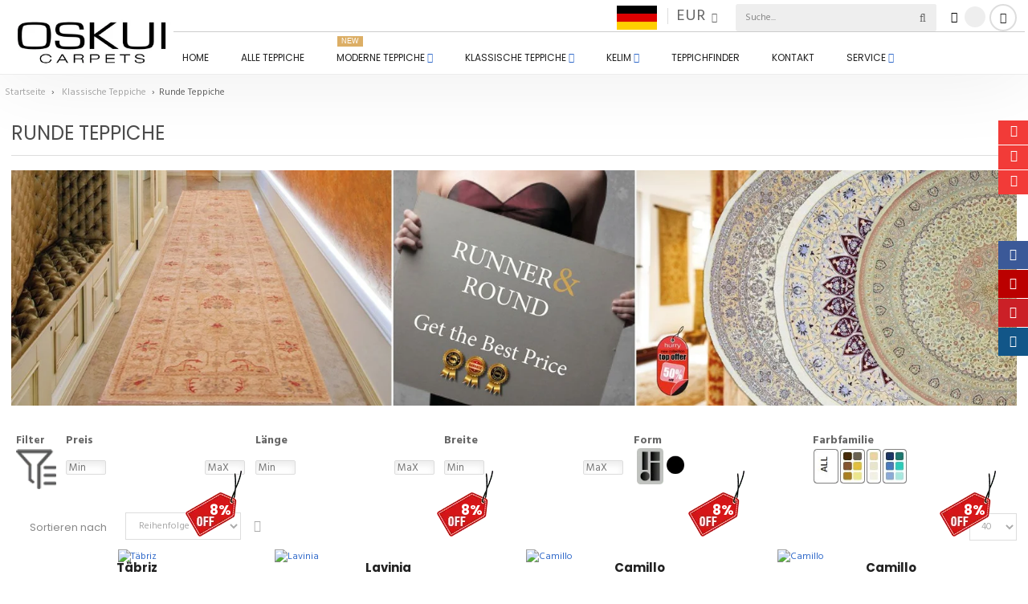

--- FILE ---
content_type: text/html; charset=UTF-8
request_url: https://oskuicarpets.com/classic-rugs/runde-teppiche.html
body_size: 73187
content:
<!doctype html>
<html lang="de">
    <head >
        
        <meta charset="utf-8"/>
<meta name="description" content="Handgeknüpfte runde Teppiche in sehr guter Qualität und stilvollen Mustern. Oskui Carpets hat schöne Einzelstücke mit Online-Preisvorteil. Jetzt zugreifen!"/>
<meta name="robots" content="INDEX,FOLLOW"/>
<meta name="viewport" content="width=device-width, initial-scale=1"/>
<meta name="format-detection" content="telephone=no"/>
<title>Runde Teppiche | Oskui Carpets</title>
<link  rel="stylesheet" type="text/css"  media="all" href="https://oskuicarpets.com/pub/static/_cache/merged/933ac08656a17da1ed97c338a4b345ce.min.css" />
<link  rel="stylesheet" type="text/css"  media="print" href="https://oskuicarpets.com/pub/static/frontend/Meigee/universal/de_DE/css/print.min.css" />







<link  rel="icon" type="image/x-icon" href="https://oskuicarpets.com/pub/media/favicon/websites/1/favicon_1_.ico" />
<link  rel="shortcut icon" type="image/x-icon" href="https://oskuicarpets.com/pub/media/favicon/websites/1/favicon_1_.ico" />

<!--78395534543066338d4bbbf44f9b9088-->


<!-- JSON-LD markup generated by Google Structured Data Markup Helper. -->



        <!-- BEGIN GOOGLE ANALYTICS CODE -->

<!-- END GOOGLE ANALYTICS CODE -->
<link href="https://fonts.googleapis.com/css?family=Lato" rel="stylesheet">	<link href='//fonts.googleapis.com/css?family=Poppins:300,400,700%7CHind:300,400,700' rel='stylesheet' type='text/css'>
<style type="text/css">
	body.boxed-layout .container,
	body .container {max-width: 1272px; width: 100%;}
	#sticky-header {opacity: 1;}
</style>    </head>
    <body data-container="body" data-mage-init='{"loaderAjax": {}, "loader": { "icon": "https://oskuicarpets.com/pub/static/frontend/Meigee/universal/de_DE/images/loader-2.gif"}}' class="mflazyzoad-no-js page-with-filter page-products categorypath-classic-rugs-runde-teppiche category-round-carpets wide-layout stycky-tablet catalog-category-view page-layout-1column">
        

    


    <noscript>
        <div class="message global noscript">
            <div class="content">
                <p>
                    <strong>JavaScript scheint in Ihrem Browser deaktiviert zu sein.</strong>
                    <span>Um unsere Website in bester Weise zu erfahren, aktivieren Sie Javascript in Ihrem Browser.</span>
                </p>
            </div>
        </div>
    </noscript>
<style>
    .mflazyzoad-no-js [data-original],
    .mflazyzoad-no-js [data-originalset] {
        display: none!important;
    }
</style>




<div class="page-wrapper"><style>
.old-price .price-label,.special-price .price-label{display:contents!important}.coresspricee:after{width:42%!important}.coresspricee:before{width:42%!important}span.old-price.sly-old-price.no-display.coresspricee.itantechprice{min-width:146px}.custominspiration_on_product_details .product.attribute.custom-attribute-block.row{display:none}.carpetlive_filter{-webkit-justify-content:unset!important}span.currency{font-size:20px}ul.form-languages .view-german span img{width:50px;height:24px}ul.form-languages li{width:50px}ul.form-languages .view-english span img{width:50px;height:24px}ul.form-languages .view-indian span img{width:50px;height:24px}ul.form-languages .switcher-option a{width:50px}span.language-flag{width:50px}ul.form-currency .currency-EUR{font-size:21px}ul.form-currency .currency-INR{font-size:21px}ul.form-currency .currency-USD{font-size:21px}li.currency-EUR span{color:#000!important}li.currency-USD span{color:#000!important}li.currency-INR span{color:#000!important}li.currency-EUR.switcher-option a{color:#000!important}li.currency-USD.switcher-option a{color:#000!important}li.currency-INR.switcher-option a{color:#000!important}.navbar-collapse a.level-top span{font-size:12px}.catalog-category-view .breadcrumbs{margin-top:-2px;margin-left:-12px}.block-viewed-products-grid11{display:none}li.product-item{width:25%;float:left}button.action.towishlist span{display:none}button.action.towishlist:before{content:"\f004";display:inline-block;font:normal normal normal 14px/1 FontAwesome;font-size:inherit;text-rendering:auto;-webkit-font-smoothing:antialiased;-moz-osx-font-smoothing:grayscale;font-size:14px;color:inherit;vertical-align:middle}button.action.tocompare span{display:none}button.action.tocompare:before{content:"\f0ec";display:inline-block;font:normal normal normal 14px/1 FontAwesome;font-size:inherit;text-rendering:auto;-webkit-font-smoothing:antialiased;-moz-osx-font-smoothing:grayscale;font-size:14px;color:inherit;vertical-align:middle}.old-price .price-label,.special-price .price-label{font-size:12px!important;padding-top:2px!important;color:#787878!important}.block-viewed-products-grid .product-item-details{text-align:left!important}.custom_products_view_list_on_product_details .old-price .price{text-decoration:line-through!important}.block.widget.block-viewed-products-grid .block-title{font-family:sans-serif;font-size:22px;font-weight:700}.old-price span.price-container.tax.weee .price-wrapper.price-including-tax{text-decoration:line-through;font-size:15px;line-height:27px;text-decoration:line-through;vertical-align:middle;font-weight:400;color:#aaa;margin-right:6px}.special-price span.price-wrapper.price-including-tax{font-size:18px;font-weight:500;line-height:1;color:#f6344b;font-family:Poppins}@media only screen and (max-width:768px){li.product-item{width:50%;float:left}}.product-item-details{text-align:center;content:"\f004"}.gallery_u h1{background-color:rgb(0,0,0,.6)!important;bottom:-5px!important}
</style>

  <div class="header-wrapper carpet_live_header">
    <header class="page-header">
      <div class="container">
	   <div class="row">
	   
	   <div class="col-md-2">
	     <div class="panel header">
          <div class="mobile-menu-wrapper">
    <button class="menu-button" type="button">
        <i class="fa fa-bars"></i>
        <span>Menü</span>
    </button>
    <div class="mobile-menu-inner">
        <div class="mobile-inner-content-wrapper">
              <nav class="navbar navbar-default navigation">
	<div class="collapse topmenu navbar-collapse" data-action="navigation">
		<ul class="nav topmenu navbar-nav" id="mobile-nav" data-mage-init='{"mobile_menu":{"responsive":true, "expanded":true, "delay": 0, "position":{"my":"left top","at":"left bottom"}}}'>
			<li  class="level0 nav-1 first level-top"><a  href="https://oskuicarpets.com/"  class="level-top" > <span>Home</span></a></li><li  class="level0 nav-2 level-top"><a class="mobile-image" href="https://oskuicarpets.com/all-rugs.html"><p class="category-image"><img src="https://oskuicarpets.com/pub/media/catalog/category/all-rugs.jpg" alt="Alle Teppiche" title="Alle Teppiche" /></p></a><a  href="https://oskuicarpets.com/all-rugs.html"  class="level-top" > <span>Alle Teppiche</span></a></li><li  class="level0 nav-3 level-top parent" data-fixed-width="1" ><a class="mobile-image" href="https://oskuicarpets.com/modern-rugs-collection.html"><p class="category-image"><img src="https://oskuicarpets.com/pub/media/catalog/category/Quadrat-Banner-Modern.jpg" alt="Moderne Teppiche" title="Moderne Teppiche" /></p></a><a  href="https://oskuicarpets.com/modern-rugs-collection.html"  class="level-top"  data-bold-link="1"> <span>Moderne Teppiche</span><em class="category-label label-two">New</em></a><div class="megamenu-wrapper"  data-columns="4" style="width: 850px"><div class="megamenu-center-block"><div class="left-column col-md-9"><ul class="level0 submenu"  ><li  class="level1 nav-3-1 first"><a class="mobile-image" href="https://oskuicarpets.com/modern-rugs-collection/designer-teppiche.html"><p class="category-image"><img src="https://oskuicarpets.com/pub/media/catalog/category/modern-categorie-2s.jpg" alt="Designer Teppiche" title="Designer Teppiche" /></p></a><a class='mobile-category-responsive' href="https://oskuicarpets.com/modern-rugs-collection/designer-teppiche.html" > <span>Designer Teppiche</span></a></li><li  class="level1 nav-3-2"><a class="mobile-image" href="https://oskuicarpets.com/modern-rugs-collection/onyx-rugs.html"><p class="category-image"><img src="https://oskuicarpets.com/pub/media/catalog/category/onyxrugs-categorie-2s.jpg" alt="Moderne Teppiche" title="Moderne Teppiche" /></p></a><a class='mobile-category-responsive' href="https://oskuicarpets.com/modern-rugs-collection/onyx-rugs.html" > <span>Moderne Teppiche</span></a></li><li  class="level1 nav-3-3"><a class="mobile-image" href="https://oskuicarpets.com/modern-rugs-collection/gabeh-loribaft.html"><p class="category-image"><img src="https://oskuicarpets.com/pub/media/catalog/category/Loribaft-categorie-2s.jpg" alt="Gabeh Loribaft" title="Gabeh Loribaft" /></p></a><a class='mobile-category-responsive' href="https://oskuicarpets.com/modern-rugs-collection/gabeh-loribaft.html" > <span>Gabeh Loribaft</span></a></li><li  class="level1 nav-3-4"><a class="mobile-image" href="https://oskuicarpets.com/modern-rugs-collection/vintage-patchwork.html"><p class="category-image"><img src="https://oskuicarpets.com/pub/media/catalog/category/Vintage-categorie-2s.jpg" alt="Vintage &amp; Patchwork" title="Vintage &amp; Patchwork" /></p></a><a class='mobile-category-responsive' href="https://oskuicarpets.com/modern-rugs-collection/vintage-patchwork.html" > <span>Vintage &amp; Patchwork</span></a></li><li  class="level1 nav-3-5"><a class="mobile-image" href="https://oskuicarpets.com/modern-rugs-collection/berber-moroccan.html"><p class="category-image"><img src="https://oskuicarpets.com/pub/media/catalog/category/hometrend-categorie-4s.jpg" alt="Gewebte Teppiche" title="Gewebte Teppiche" /></p></a><a class='mobile-category-responsive' href="https://oskuicarpets.com/modern-rugs-collection/berber-moroccan.html" > <span>Gewebte Teppiche</span></a></li><li  class="level1 nav-3-6"><a class="mobile-image" href="https://oskuicarpets.com/modern-rugs-collection/shaggy.html"><p class="category-image"><img src="https://oskuicarpets.com/pub/media/catalog/category/berber-icon.jpg" alt="Marrocan-Berber" title="Marrocan-Berber" /></p></a><a class='mobile-category-responsive' href="https://oskuicarpets.com/modern-rugs-collection/shaggy.html" > <span>Marrocan-Berber</span></a></li><li  class="level1 nav-3-7"><a class="mobile-image" href="https://oskuicarpets.com/modern-rugs-collection/einfarbige-teppiche.html"><p class="category-image"><img src="https://oskuicarpets.com/pub/media/catalog/category/Single-color-categorie-2s-_1_.jpg" alt="Einfarbige Teppiche" title="Einfarbige Teppiche" /></p></a><a class='mobile-category-responsive' href="https://oskuicarpets.com/modern-rugs-collection/einfarbige-teppiche.html" > <span>Einfarbige Teppiche</span></a></li><li  class="level1 nav-3-8 last"><a class="mobile-image" href="https://oskuicarpets.com/catalog/category/view/s/nepal-teppiche/id/580/"><p class="category-image"><img src="https://oskuicarpets.com/pub/media/catalog/category/Nepal-modern-categorie-s.jpg" alt="Nepal Teppiche" title="Nepal Teppiche" /></p></a><a class='mobile-category-responsive' href="https://oskuicarpets.com/catalog/category/view/s/nepal-teppiche/id/580/" > <span>Nepal Teppiche</span></a></li></ul></div><div class="right-column col-md-3"><p><img src="https://oskuicarpets.com/pub/media/wysiwyg/modern_banner.jpg" width="294" height="353" /></p></div></div><div class="bottom-content"><p style="margin-left: 10px;">Entdecken Sie den perfekten modernen Teppich, der Ihrem Wohnzimmer und Schlafzimmer eine zeitgemäße Note verleiht. Gestalten Sie Ihre Räume neu mit lebendigen Farben, die die Atmosphäre neu definieren und das architektonische Thema hervorheben. Durchstöbern Sie unsere Kollektion moderner Teppiche mit einzigartigen Designs und Mustern, inspiriert von der zeitgenössischen Kunst.</p> 
<p class="dropdown_btn"><a href="https://www.oskuicarpets.com/modern-rugs-collection/new-modern-arrival-rugs.html">Neu eingetroffen</a> <a title="Clearance up to 70% on" href="https://www.oskuicarpets.com/modern-rugs-collection/modern-clearance.html">Sale bis zu 55%</a> <a href="https://oskuicarpets.com/rugs-pad-accessories.html">Accessories</a></p>
<p class="animation_btn"><a title="Buy Top Modern Rugs Online" href="https://oskuicarpets.com/modern-rugs.html">Zeige alle moderne Teppiche<i class="fa fa-caret-right" style="padding: 0px 0px 0px 4px; font-size: 10px;"></i></a></p></div></div></li><li  class="level0 nav-4 has-active level-top parent" data-fixed-width="1" ><a  href="https://oskuicarpets.com/classic-rugs.html"  class="level-top" > <span>Klassische Teppiche</span></a><div class="megamenu-wrapper"  data-columns="4" style="width: 850px"><div class="megamenu-center-block"><div class="left-column col-md-9"><ul class="level0 submenu"  ><li  class="level1 nav-4-1 first"><a class="mobile-image" href="https://oskuicarpets.com/classic-rugs/ziegler-style.html"><p class="category-image"><img src="https://oskuicarpets.com/pub/media/catalog/category/Ziegler-categorie-2s.jpg" alt="Ziegler Teppiche" title="Ziegler Teppiche" /></p></a><a class='mobile-category-responsive' href="https://oskuicarpets.com/classic-rugs/ziegler-style.html" > <span>Ziegler Teppiche</span></a></li><li  class="level1 nav-4-2"><a class="mobile-image" href="https://oskuicarpets.com/classic-rugs/exklusive-teppiche.html"><p class="category-image"><img src="https://oskuicarpets.com/pub/media/catalog/category/Exclusive-categorie-2s.jpg" alt="Exklusive Teppiche" title="Exklusive Teppiche" /></p></a><a class='mobile-category-responsive' href="https://oskuicarpets.com/classic-rugs/exklusive-teppiche.html" > <span>Exklusive Teppiche</span></a></li><li  class="level1 nav-4-3"><a class="mobile-image" href="https://oskuicarpets.com/classic-rugs/antike-teppiche.html"><p class="category-image"><img src="https://oskuicarpets.com/pub/media/catalog/category/Antik-categorie-2s.jpg" alt="Antike Teppiche" title="Antike Teppiche" /></p></a><a class='mobile-category-responsive' href="https://oskuicarpets.com/classic-rugs/antike-teppiche.html" > <span>Antike Teppiche</span></a></li><li  class="level1 nav-4-4"><a class="mobile-image" href="https://oskuicarpets.com/classic-rugs/round-carpets.html"><p class="category-image"><img src="https://oskuicarpets.com/pub/media/catalog/category/Perser-categorie-2s_1.jpg" alt="Persian style" title="Persian style" /></p></a><a class='mobile-category-responsive' href="https://oskuicarpets.com/classic-rugs/round-carpets.html" > <span>Persian style</span></a></li><li  class="level1 nav-4-5"><a class="mobile-image" href="https://oskuicarpets.com/classic-rugs/kazak-geometric.html"><p class="category-image"><img src="https://oskuicarpets.com/pub/media/catalog/category/Kazak-categorie-2s.jpg" alt="Kazak" title="Kazak" /></p></a><a class='mobile-category-responsive' href="https://oskuicarpets.com/classic-rugs/kazak-geometric.html" > <span>Kazak</span></a></li><li  class="level1 nav-4-6"><a class="mobile-image" href="https://oskuicarpets.com/classic-rugs/preiswerte-teppiche.html"><p class="category-image"><img src="https://oskuicarpets.com/pub/media/catalog/category/Low-categorie-s.jpg" alt="Klassik Outlet" title="Klassik Outlet" /></p></a><a class='mobile-category-responsive' href="https://oskuicarpets.com/classic-rugs/preiswerte-teppiche.html" > <span>Klassik Outlet</span></a></li><li  class="level1 nav-4-7 active"><a class="mobile-image" href="https://oskuicarpets.com/classic-rugs/runde-teppiche.html"><p class="category-image"><img src="https://oskuicarpets.com/pub/media/catalog/category/round-carpet.jpg" alt="Runde Teppiche" title="Runde Teppiche" /></p></a><a class='mobile-category-responsive' href="https://oskuicarpets.com/classic-rugs/runde-teppiche.html" > <span>Runde Teppiche</span></a></li><li  class="level1 nav-4-8 last"><a class="mobile-image" href="https://oskuicarpets.com/classic-rugs/teppich-laeufer.html"><p class="category-image"><img src="https://oskuicarpets.com/pub/media/catalog/category/runner-carpet.jpg" alt="Läufer" title="Läufer" /></p></a><a class='mobile-category-responsive' href="https://oskuicarpets.com/classic-rugs/teppich-laeufer.html" > <span>Läufer</span></a></li></ul></div><div class="right-column col-md-3"><p><img src="https://oskuicarpets.com/pub/media/wysiwyg/classic_modern.jpg" alt="" /></p></div></div><div class="bottom-content"><p style="margin-left: 10px;">Tauchen Sie ein in die Welt zeitloser Eleganz mit unserer umfangreichen Auswahl klassischer Teppiche. Von handgeknüpften Nomadenteppichen bis hin zu exquisiten Raritäten bieten wir eine Vielfalt an Stilen und Designs, die traditionelle Muster mit zeitloser Schönheit vereinen. Finden Sie den perfekten Teppich für Ihr Zuhause und verleihen Sie jedem Raum einen Hauch von zeitloser Klasse und Raffinesse!</p>
<p class="dropdown_btn"><a href="https://www.oskuicarpets.com/classic-rugs/new-classic-arrival.html">Neu eingetroffen</a> <a href="https://www.oskuicarpets.com/classic-rugs/classic-clearance.html">Sale bis zu 55%</a> <a href="https://www.oskuicarpets.com/rugs-pad-accessories.html">Accessories</a></p>
<p class="animation_btn"><a title="Buy top Classic Rugs Online" href="https://oskuicarpets.com/classic-rugs.html">Zeige alle klassische Teppiche</a></p></div></div></li><li  class="level0 nav-5 level-top parent" data-fixed-width="1" ><a class="mobile-image" href="https://oskuicarpets.com/kelim-flachgewebe.html"><p class="category-image"><img src="https://oskuicarpets.com/pub/media/catalog/category/kilim_1.jpg" alt="Kelim" title="Kelim" /></p></a><a  href="https://oskuicarpets.com/kelim-flachgewebe.html"  class="level-top" > <span>Kelim</span></a><div class="megamenu-wrapper"  data-columns="4" style="width: 850px"><div class="megamenu-center-block"><div class="left-column col-md-9"><ul class="level0 submenu"  ><li  class="level1 nav-5-1 first"><a class="mobile-image" href="https://oskuicarpets.com/kelim-flachgewebe/moderne-kelim.html"><p class="category-image"><img src="https://oskuicarpets.com/pub/media/catalog/category/Kelim-modern-categorie-1s.jpg" alt="Moderne Kelim" title="Moderne Kelim" /></p></a><a class='mobile-category-responsive' href="https://oskuicarpets.com/kelim-flachgewebe/moderne-kelim.html" > <span>Moderne Kelim</span></a></li><li  class="level1 nav-5-2"><a class="mobile-image" href="https://oskuicarpets.com/kelim-flachgewebe/traditionelle-kelim.html"><p class="category-image"><img src="https://oskuicarpets.com/pub/media/catalog/category/Kelim-Traditional-categorie-2s.jpg" alt="Traditionelle Kelim" title="Traditionelle Kelim" /></p></a><a class='mobile-category-responsive' href="https://oskuicarpets.com/kelim-flachgewebe/traditionelle-kelim.html" > <span>Traditionelle Kelim</span></a></li><li  class="level1 nav-5-3"><a class="mobile-image" href="https://oskuicarpets.com/kelim-flachgewebe/aubusson.html"><p class="category-image"><img src="https://oskuicarpets.com/pub/media/catalog/category/Aubusson.jpg" alt="Aubusson" title="Aubusson" /></p></a><a class='mobile-category-responsive' href="https://oskuicarpets.com/kelim-flachgewebe/aubusson.html" > <span>Aubusson</span></a></li><li  class="level1 nav-5-4 last"><a class="mobile-image" href="https://oskuicarpets.com/kelim-flachgewebe/fellteppiche.html"><p class="category-image"><img src="https://oskuicarpets.com/pub/media/catalog/category/cowhide-subcategorie.jpg" alt="Fellteppiche" title="Fellteppiche" /></p></a><a class='mobile-category-responsive' href="https://oskuicarpets.com/kelim-flachgewebe/fellteppiche.html" > <span>Fellteppiche</span></a></li></ul></div><div class="right-column col-md-3"><p><img src="https://oskuicarpets.com/pub/media/wysiwyg/killim_collection_banner.jpg" alt="" /></p></div></div><div class="bottom-content"><p style="margin-left: 10px;">
Entdecken Sie unsere vielfältige Kollektion von Kelim-Teppichen, einem zeitlosen Klassiker in der Welt der orientalischen Flachgewebe. Mit ihren geometrischen und dezenten Mustern passen Kelims perfekt in verschiedene Wohnsituationen und sind besonders bei jüngeren Menschen beliebt. Von Streifenmustern bis hin zu komplexen Designs bieten wir eine breite Auswahl an Kelims, die jedes Zuhause bereichern und ihm einen Hauch von Tradition und Stil verleihen.</p>
<p class="dropdown_btn"><a href="https://oskuicarpets.com/kilim-flatweave-rugs/new-kilim-arrival.html">Neu eingetroffen</a> <a href="https://oskuicarpets.com/kilim-flatweave-rugs/kilim-clearance.html">Sale bis zu 55%</a> <a href="https://oskuicarpets.com/rugs-pad-accessories.html">Accessories</a></p>
<p class="animation_btn"><a title="Buy top Kilim Rugs Online" href="https://oskuicarpets.com/kilim-flatweave-rugs.html">Zeige alle Kelims</a></p></div></div></li><li  class="level0 nav-6 level-top" data-fixed-width="1" ><a  href="https://oskuicarpets.com/carpetfinder.html"  class="level-top" > <span>Teppichfinder</span></a></li><li  class="level0 nav-7 level-top"><a  href="https://www.oskuicarpets.com/contact"  class="level-top" > <span>Kontakt</span></a></li><li  class="level0 nav-8 last level-top parent"><a  href="https://oskuicarpets.com/service.html"  class="level-top" > <span>Service</span></a><ul class="level0 submenu default-menu"  data-mage-init='{"menu":{"responsive":true, "expanded":true, "delay": 0, "position":{"my":"left top","at":"left bottom"}}}' ><li  class="level1 nav-8-1 first"><a class='mobile-category-responsive' href="https://www.oskuicarpets.com/reparatur-waesche" > <span>Reparatur &amp; Wäsche</span></a></li><li  class="level1 nav-8-2"><a class='mobile-category-responsive' href="https://www.oskuicarpets.com/teppich-nach-mass" > <span>Teppich nach Maß</span></a></li><li  class="level1 nav-8-3"><a class='mobile-category-responsive' href="https://www.oskuicarpets.com/geschichte-des-teppichs" > <span>Geschichte des Teppichs</span></a></li><li  class="level1 nav-8-4"><a class='mobile-category-responsive' href="https://www.oskuicarpets.com/materialien" > <span>Materialien</span></a></li><li  class="level1 nav-8-5"><a class='mobile-category-responsive' href="https://www.oskuicarpets.com/knuepfung" > <span>Knüpfung</span></a></li><li  class="level1 nav-8-6"><a class='mobile-category-responsive' href="https://www.oskuicarpets.com/faerbung" > <span>Färbung</span></a></li><li  class="level1 nav-8-7"><a class='mobile-category-responsive' href="https://www.oskuicarpets.com/feinheit" > <span>Feinheit</span></a></li><li  class="level1 nav-8-8"><a class='mobile-category-responsive' href="https://www.oskuicarpets.com/kette-schuss" > <span>Kette &amp; Schuss</span></a></li><li  class="level1 nav-8-9"><a class='mobile-category-responsive' href="https://www.oskuicarpets.com/muster" > <span>Muster</span></a></li><li  class="level1 nav-8-10"><a class='mobile-category-responsive' href="https://www.oskuicarpets.com/teppicharten" > <span>Teppicharten</span></a></li><li  class="level1 nav-8-11"><a class='mobile-category-responsive' href="https://www.oskuicarpets.com/frequently-asked-questions" > <span>Ihre Fragen</span></a></li><li  class="level1 nav-8-12 last"><a class='mobile-category-responsive' href="https://www.oskuicarpets.com/teppiche-von-a-bis-z" > <span>Teppiche von A-Z</span></a></li></ul></li>					</ul>
	</div>
</nav>          <div class="mobile-account">
              <ul class="header links"><li class="item link compare" data-bind="scope: 'compareProducts'" data-role="compare-products-link">
    <a class="action compare no-display" title="Produkte vergleichen"
       data-bind="attr: {'href': compareProducts().listUrl}, css: {'no-display': !compareProducts().count}"
    >
        Produkte vergleichen        <span class="counter qty" data-bind="text: compareProducts().countCaption"></span>
    </a>
</li>

<li><a href="https://oskuicarpets.com/customer/account/" class="top-link-myaccount" >Mein Konto</a></li><li class="link wishlist" data-bind="scope: 'wishlist'">
    <a href="https://oskuicarpets.com/wishlist/">Meine Wunschliste        <!-- ko if: wishlist().counter -->
        <span data-bind="text: wishlist().counter" class="counter qty"></span>
        <!-- /ko -->
    </a>
</li>

<li><a href="https://oskuicarpets.com/customer/account/create/" class="top-link-create" >Ein Konto erstellen</a></li><li class="authorization-link" data-label="oder">
    <a href="https://oskuicarpets.com/customer/account/login/">
        Anmelden    </a>
</li>
</ul>                        </div>
          <div class="mobile-settings">
              <div class="currency switcher-currency header-switcher" id="switcher-currency-nav">
    <div class="actions dropdown options switcher-options">
        <div class="action toggle switcher-trigger" id="switcher-currency-trigger-nav">
            <strong class="language-EUR">
                <span>EUR</span>
            </strong>
        </div>
        <ul class="dropdown switcher-dropdown" data-mage-init='{"dropdownDialog":{
            "appendTo":"#switcher-currency-nav > .options",
            "triggerTarget":"#switcher-currency-trigger-nav",
            "closeOnMouseLeave": false,
            "triggerClass":"active",
            "parentClass":"active",
            "buttons":null}}'>
                                                                            <li class="currency-USD switcher-option">
                        <a href="#" data-post='{"action":"https:\/\/oskuicarpets.com\/directory\/currency\/switch\/","data":{"currency":"USD","uenc":"aHR0cHM6Ly9vc2t1aWNhcnBldHMuY29tL2NsYXNzaWMtcnVncy9ydW5kZS10ZXBwaWNoZS5odG1s"}}'>USD</a>
                    </li>
                                    </ul>
    </div>
</div>
              
<div class="language switcher-language header-switcher" data-ui-id="language-switcher" id="switcher-language-nav">
		<div class="actions dropdown options switcher-options">
			<div class="action toggle switcher-trigger" id="switcher-language-trigger-nav">
				<strong class="view-german">
					<span>German</span>
				</strong>
			</div>
			<ul class="dropdown switcher-dropdown"
				data-mage-init='{"dropdownDialog":{
					"appendTo":"#switcher-language-nav > .options",
					"triggerTarget":"#switcher-language-trigger-nav",
					"closeOnMouseLeave": false,
					"triggerClass":"active",
					"parentClass":"active",
					"buttons":null}}'>
																								<li class="view-english switcher-option">
							<a href="#" data-post='{"action":"https:\/\/oskuicarpets.com\/","data":{"uenc":"aHR0cHM6Ly9vc2t1aWNhcnBldHMuY29tL2NsYXNzaWMtcnVncy9yb3VuZC1jYXJwZXRzLmh0bWw,","___store":"english"}}'>
								English</a>
						</li>
												</ul>
		</div>
</div>
          </div>
        </div>
    </div>
</div>          <div class="header content">
                <a class="logo" href="https://oskuicarpets.com/" title="Oskui Carpets - Teppichdesigner">
        <img src="https://oskuicarpets.com/pub/media/logo/websites/1/Logo-Oskuicarpets-302x100.jpg"
             alt="Oskui Carpets - Teppichdesigner"
             width="275"             height="64"        />
    </a>
 
             
          </div>
        </div>
	   </div>
	   <div class="col-md-10 head_border">
              <p class="welcome" data-bind="scope: 'customer'">
            
			<!-- ko if: customer().fullname  -->
            <span data-bind="text: new String('Willkommen, %1!').replace('%1', customer().firstname)">
            </span>
            <!-- /ko -->
            <!-- ko ifnot: customer().fullname  -->
            <span data-bind="html:'Exklusive Teppiche direkt vom Hersteller'"></span>
            <!-- /ko -->
        </p>
        
     
        <div class="right-block clearfix">
            <div class="language-currency-wrapper">
              <div class="language-currency-block">
                <span class="language-flag"><img src="https://oskuicarpets.com/pub/static/frontend/Meigee/universal/de_DE/images/lang/German.jpg" alt="German">
                </span>
                <span class="currency">EUR</span>
                <i class="fa fa-caret-down"></i>
              </div>
              <div class="language-currency-dropdown">
                
<div class="language switcher-language header-switcher" data-ui-id="language-switcher" id="switcher-language">
			<strong class="label switcher-label"><span>Sprache</span></strong>
				<div class="actions dropdown options">
			<ul class="form-languages">
				 <li class="view-german">
					<span><img src="https://oskuicarpets.com/pub/static/frontend/Meigee/universal/de_DE/images/lang/German.jpg" alt="German"></span>
				</li>
																								<li class="view-english switcher-option">
							<a href="#" data-post='{"action":"https:\/\/oskuicarpets.com\/","data":{"uenc":"aHR0cHM6Ly9vc2t1aWNhcnBldHMuY29tL2NsYXNzaWMtcnVncy9yb3VuZC1jYXJwZXRzLmh0bWw,","___store":"english"}}'>
								<img src="https://oskuicarpets.com/pub/static/frontend/Meigee/universal/de_DE/images/lang/English.jpg" style="height:24px" alt="English">
							</a>
						</li>
												</ul>
		</div>
	</div>
 
                 
<div class="currency switcher-currency header-switcher" id="switcher-currency">
			<strong class="label switcher-label"><span>Währung</span></strong>
	      <div class="actions dropdown options switcher-options">
      <ul class="form-currency">
		<li class="currency-EUR">
          <span></span>
		  <span>EUR</span>
        </li>
                                                   <li class="currency-USD switcher-option">
               <a href="#" data-post='{"action":"https:\/\/oskuicarpets.com\/directory\/currency\/switch\/","data":{"currency":"USD","uenc":"aHR0cHM6Ly9vc2t1aWNhcnBldHMuY29tL2NsYXNzaWMtcnVncy9ydW5kZS10ZXBwaWNoZS5odG1s"}}'>
                				USD               </a>
             </li>
                              </ul>
    </div>
    </div>
              </div>
            </div>
            <div class="block block-search">
    <div class="block block-title"><strong>Suche</strong></div>
    <div class="block block-content">
		<span class="search-button"><i class="fa fa-search"></i></span>
        <form class="form minisearch" id="search_mini_form_408" action="https://oskuicarpets.com/catalogsearch/result/" method="get">
			<div class="input-group">
				<span class="input-group-btn">
					<button type="submit"
							title="Suche"
							class="action btn btn-default">
						<span><i class="fa fa-search"></i></span>
					</button>
				</span>
			   <input id="search_408"
				   data-mage-init='{"quickSearch":{
						"formSelector":"#search_mini_form_408",
						"url":"https://oskuicarpets.com/search/ajax/suggest/",
						"destinationSelector":"#search_autocomplete_408"}
				   }'
				   type="text"
				   name="q"
				   value=""
				   placeholder="Suche..."
				   class="form-control"
				   maxlength="128"
				   role="combobox"
				   aria-haspopup="false"
				   aria-expanded="true"
				   aria-autocomplete="both"
				   autocomplete="off"/>
				<div id="search_autocomplete_408" class="search-autocomplete"></div>
			</div>
			<div class="nested">
    <a class="action advanced" href="https://oskuicarpets.com/catalogsearch/advanced/" data-action="advanced-search">
        Erweiterte Suche    </a>
</div>
        </form>
    </div>
</div> 
            <div data-block="minicart" class="minicart-wrapper">
    <a class="action showcart title-cart clearfix" href="https://oskuicarpets.com/checkout/cart/"
       data-bind="scope: 'minicart_content'">
					<div class="icon"><i class="fa fa-shopping-cart"></i></div>
													<span class="cart-divider"></span>
			<span class="counter qty empty"
				  data-bind="css: { empty: !!getCartParam('summary_count') == false }, blockLoader: isLoading">
				<span class="counter-number"><!-- ko text: getCartParam('summary_count') --><!-- /ko --></span>
				<span class="counter-label">
				<!-- ko if: getCartParam('summary_count') -->
					<!-- ko text: getCartParam('summary_count') --><!-- /ko -->
					<!-- ko i18n: 'items' --><!-- /ko -->
				<!-- /ko -->
				</span>
			</span>
			            			
    </a>
            <div class="block block-minicart empty"
             data-role="dropdownDialog"
             data-mage-init='{"dropdownDialog":{
                "appendTo":"[data-block=minicart]",
                "triggerTarget":".showcart",
                "timeout": "2000",
                "closeOnMouseLeave": true,
                "closeOnEscape": true,
                "triggerClass":"active",
                "parentClass":"active",
                "buttons":[]}}'>
            <div id="minicart-content-wrapper" data-bind="scope: 'minicart_content'">
                <!-- ko template: getTemplate() --><!-- /ko -->
            </div>
			        </div>
        
    
</div>
            <ul class="header links">	<li class="authorization-link" data-label="oder">
    <a href="https://oskuicarpets.com/customer/account/login/">
        Anmelden    </a>
</li>
	<li><a href="https://oskuicarpets.com/customer/account/create/" >Ein Konto erstellen</a></li></ul> 
        </div>
		 
      </div>
	  <div class="menu-wrapper">
        <div class="container">
          <div class="menu-inner clearfix">
            <div class="toggle-nav clearfix"><nav class="navbar navbar-default navigation" id="megamenu">
	<span data-action="toggle-nav" class="action nav-toggle"><i class="fa fa-bars"></i><span>Menü</span></span>
	<div class="collapse topmenu navbar-collapse megamenu">
		<ul class="nav topmenu navbar-nav" id="nav">
			<li  class="level0 nav-1 first level-top"><a  href="https://oskuicarpets.com/"  class="level-top" > <span>Home</span></a></li><li  class="level0 nav-2 level-top"><a class="mobile-image" href="https://oskuicarpets.com/all-rugs.html"><p class="category-image"><img src="https://oskuicarpets.com/pub/media/catalog/category/all-rugs.jpg" alt="Alle Teppiche" title="Alle Teppiche" /></p></a><a  href="https://oskuicarpets.com/all-rugs.html"  class="level-top" > <span>Alle Teppiche</span></a></li><li  class="level0 nav-3 level-top parent" data-fixed-width="1" ><a class="mobile-image" href="https://oskuicarpets.com/modern-rugs-collection.html"><p class="category-image"><img src="https://oskuicarpets.com/pub/media/catalog/category/Quadrat-Banner-Modern.jpg" alt="Moderne Teppiche" title="Moderne Teppiche" /></p></a><a  href="https://oskuicarpets.com/modern-rugs-collection.html"  class="level-top"  data-bold-link="1"> <span>Moderne Teppiche</span><em class="category-label label-two">New</em></a><div class="megamenu-wrapper"  data-columns="4" style="width: 850px"><div class="megamenu-center-block"><div class="left-column col-md-9"><ul class="level0 submenu"  ><li  class="level1 nav-3-1 first"><a class="mobile-image" href="https://oskuicarpets.com/modern-rugs-collection/designer-teppiche.html"><p class="category-image"><img src="https://oskuicarpets.com/pub/media/catalog/category/modern-categorie-2s.jpg" alt="Designer Teppiche" title="Designer Teppiche" /></p></a><a class='mobile-category-responsive' href="https://oskuicarpets.com/modern-rugs-collection/designer-teppiche.html" > <span>Designer Teppiche</span></a></li><li  class="level1 nav-3-2"><a class="mobile-image" href="https://oskuicarpets.com/modern-rugs-collection/onyx-rugs.html"><p class="category-image"><img src="https://oskuicarpets.com/pub/media/catalog/category/onyxrugs-categorie-2s.jpg" alt="Moderne Teppiche" title="Moderne Teppiche" /></p></a><a class='mobile-category-responsive' href="https://oskuicarpets.com/modern-rugs-collection/onyx-rugs.html" > <span>Moderne Teppiche</span></a></li><li  class="level1 nav-3-3"><a class="mobile-image" href="https://oskuicarpets.com/modern-rugs-collection/gabeh-loribaft.html"><p class="category-image"><img src="https://oskuicarpets.com/pub/media/catalog/category/Loribaft-categorie-2s.jpg" alt="Gabeh Loribaft" title="Gabeh Loribaft" /></p></a><a class='mobile-category-responsive' href="https://oskuicarpets.com/modern-rugs-collection/gabeh-loribaft.html" > <span>Gabeh Loribaft</span></a></li><li  class="level1 nav-3-4"><a class="mobile-image" href="https://oskuicarpets.com/modern-rugs-collection/vintage-patchwork.html"><p class="category-image"><img src="https://oskuicarpets.com/pub/media/catalog/category/Vintage-categorie-2s.jpg" alt="Vintage &amp; Patchwork" title="Vintage &amp; Patchwork" /></p></a><a class='mobile-category-responsive' href="https://oskuicarpets.com/modern-rugs-collection/vintage-patchwork.html" > <span>Vintage &amp; Patchwork</span></a></li><li  class="level1 nav-3-5"><a class="mobile-image" href="https://oskuicarpets.com/modern-rugs-collection/berber-moroccan.html"><p class="category-image"><img src="https://oskuicarpets.com/pub/media/catalog/category/hometrend-categorie-4s.jpg" alt="Gewebte Teppiche" title="Gewebte Teppiche" /></p></a><a class='mobile-category-responsive' href="https://oskuicarpets.com/modern-rugs-collection/berber-moroccan.html" > <span>Gewebte Teppiche</span></a></li><li  class="level1 nav-3-6"><a class="mobile-image" href="https://oskuicarpets.com/modern-rugs-collection/shaggy.html"><p class="category-image"><img src="https://oskuicarpets.com/pub/media/catalog/category/berber-icon.jpg" alt="Marrocan-Berber" title="Marrocan-Berber" /></p></a><a class='mobile-category-responsive' href="https://oskuicarpets.com/modern-rugs-collection/shaggy.html" > <span>Marrocan-Berber</span></a></li><li  class="level1 nav-3-7"><a class="mobile-image" href="https://oskuicarpets.com/modern-rugs-collection/einfarbige-teppiche.html"><p class="category-image"><img src="https://oskuicarpets.com/pub/media/catalog/category/Single-color-categorie-2s-_1_.jpg" alt="Einfarbige Teppiche" title="Einfarbige Teppiche" /></p></a><a class='mobile-category-responsive' href="https://oskuicarpets.com/modern-rugs-collection/einfarbige-teppiche.html" > <span>Einfarbige Teppiche</span></a></li><li  class="level1 nav-3-8 last"><a class="mobile-image" href="https://oskuicarpets.com/catalog/category/view/s/nepal-teppiche/id/580/"><p class="category-image"><img src="https://oskuicarpets.com/pub/media/catalog/category/Nepal-modern-categorie-s.jpg" alt="Nepal Teppiche" title="Nepal Teppiche" /></p></a><a class='mobile-category-responsive' href="https://oskuicarpets.com/catalog/category/view/s/nepal-teppiche/id/580/" > <span>Nepal Teppiche</span></a></li></ul></div><div class="right-column col-md-3"><p><img src="https://oskuicarpets.com/pub/media/wysiwyg/modern_banner.jpg" width="294" height="353" /></p></div></div><div class="bottom-content"><p style="margin-left: 10px;">Entdecken Sie den perfekten modernen Teppich, der Ihrem Wohnzimmer und Schlafzimmer eine zeitgemäße Note verleiht. Gestalten Sie Ihre Räume neu mit lebendigen Farben, die die Atmosphäre neu definieren und das architektonische Thema hervorheben. Durchstöbern Sie unsere Kollektion moderner Teppiche mit einzigartigen Designs und Mustern, inspiriert von der zeitgenössischen Kunst.</p> 
<p class="dropdown_btn"><a href="https://www.oskuicarpets.com/modern-rugs-collection/new-modern-arrival-rugs.html">Neu eingetroffen</a> <a title="Clearance up to 70% on" href="https://www.oskuicarpets.com/modern-rugs-collection/modern-clearance.html">Sale bis zu 55%</a> <a href="https://oskuicarpets.com/rugs-pad-accessories.html">Accessories</a></p>
<p class="animation_btn"><a title="Buy Top Modern Rugs Online" href="https://oskuicarpets.com/modern-rugs.html">Zeige alle moderne Teppiche<i class="fa fa-caret-right" style="padding: 0px 0px 0px 4px; font-size: 10px;"></i></a></p></div></div></li><li  class="level0 nav-4 has-active level-top parent" data-fixed-width="1" ><a  href="https://oskuicarpets.com/classic-rugs.html"  class="level-top" > <span>Klassische Teppiche</span></a><div class="megamenu-wrapper"  data-columns="4" style="width: 850px"><div class="megamenu-center-block"><div class="left-column col-md-9"><ul class="level0 submenu"  ><li  class="level1 nav-4-1 first"><a class="mobile-image" href="https://oskuicarpets.com/classic-rugs/ziegler-style.html"><p class="category-image"><img src="https://oskuicarpets.com/pub/media/catalog/category/Ziegler-categorie-2s.jpg" alt="Ziegler Teppiche" title="Ziegler Teppiche" /></p></a><a class='mobile-category-responsive' href="https://oskuicarpets.com/classic-rugs/ziegler-style.html" > <span>Ziegler Teppiche</span></a></li><li  class="level1 nav-4-2"><a class="mobile-image" href="https://oskuicarpets.com/classic-rugs/exklusive-teppiche.html"><p class="category-image"><img src="https://oskuicarpets.com/pub/media/catalog/category/Exclusive-categorie-2s.jpg" alt="Exklusive Teppiche" title="Exklusive Teppiche" /></p></a><a class='mobile-category-responsive' href="https://oskuicarpets.com/classic-rugs/exklusive-teppiche.html" > <span>Exklusive Teppiche</span></a></li><li  class="level1 nav-4-3"><a class="mobile-image" href="https://oskuicarpets.com/classic-rugs/antike-teppiche.html"><p class="category-image"><img src="https://oskuicarpets.com/pub/media/catalog/category/Antik-categorie-2s.jpg" alt="Antike Teppiche" title="Antike Teppiche" /></p></a><a class='mobile-category-responsive' href="https://oskuicarpets.com/classic-rugs/antike-teppiche.html" > <span>Antike Teppiche</span></a></li><li  class="level1 nav-4-4"><a class="mobile-image" href="https://oskuicarpets.com/classic-rugs/round-carpets.html"><p class="category-image"><img src="https://oskuicarpets.com/pub/media/catalog/category/Perser-categorie-2s_1.jpg" alt="Persian style" title="Persian style" /></p></a><a class='mobile-category-responsive' href="https://oskuicarpets.com/classic-rugs/round-carpets.html" > <span>Persian style</span></a></li><li  class="level1 nav-4-5"><a class="mobile-image" href="https://oskuicarpets.com/classic-rugs/kazak-geometric.html"><p class="category-image"><img src="https://oskuicarpets.com/pub/media/catalog/category/Kazak-categorie-2s.jpg" alt="Kazak" title="Kazak" /></p></a><a class='mobile-category-responsive' href="https://oskuicarpets.com/classic-rugs/kazak-geometric.html" > <span>Kazak</span></a></li><li  class="level1 nav-4-6"><a class="mobile-image" href="https://oskuicarpets.com/classic-rugs/preiswerte-teppiche.html"><p class="category-image"><img src="https://oskuicarpets.com/pub/media/catalog/category/Low-categorie-s.jpg" alt="Klassik Outlet" title="Klassik Outlet" /></p></a><a class='mobile-category-responsive' href="https://oskuicarpets.com/classic-rugs/preiswerte-teppiche.html" > <span>Klassik Outlet</span></a></li><li  class="level1 nav-4-7 active"><a class="mobile-image" href="https://oskuicarpets.com/classic-rugs/runde-teppiche.html"><p class="category-image"><img src="https://oskuicarpets.com/pub/media/catalog/category/round-carpet.jpg" alt="Runde Teppiche" title="Runde Teppiche" /></p></a><a class='mobile-category-responsive' href="https://oskuicarpets.com/classic-rugs/runde-teppiche.html" > <span>Runde Teppiche</span></a></li><li  class="level1 nav-4-8 last"><a class="mobile-image" href="https://oskuicarpets.com/classic-rugs/teppich-laeufer.html"><p class="category-image"><img src="https://oskuicarpets.com/pub/media/catalog/category/runner-carpet.jpg" alt="Läufer" title="Läufer" /></p></a><a class='mobile-category-responsive' href="https://oskuicarpets.com/classic-rugs/teppich-laeufer.html" > <span>Läufer</span></a></li></ul></div><div class="right-column col-md-3"><p><img src="https://oskuicarpets.com/pub/media/wysiwyg/classic_modern.jpg" alt="" /></p></div></div><div class="bottom-content"><p style="margin-left: 10px;">Tauchen Sie ein in die Welt zeitloser Eleganz mit unserer umfangreichen Auswahl klassischer Teppiche. Von handgeknüpften Nomadenteppichen bis hin zu exquisiten Raritäten bieten wir eine Vielfalt an Stilen und Designs, die traditionelle Muster mit zeitloser Schönheit vereinen. Finden Sie den perfekten Teppich für Ihr Zuhause und verleihen Sie jedem Raum einen Hauch von zeitloser Klasse und Raffinesse!</p>
<p class="dropdown_btn"><a href="https://www.oskuicarpets.com/classic-rugs/new-classic-arrival.html">Neu eingetroffen</a> <a href="https://www.oskuicarpets.com/classic-rugs/classic-clearance.html">Sale bis zu 55%</a> <a href="https://www.oskuicarpets.com/rugs-pad-accessories.html">Accessories</a></p>
<p class="animation_btn"><a title="Buy top Classic Rugs Online" href="https://oskuicarpets.com/classic-rugs.html">Zeige alle klassische Teppiche</a></p></div></div></li><li  class="level0 nav-5 level-top parent" data-fixed-width="1" ><a class="mobile-image" href="https://oskuicarpets.com/kelim-flachgewebe.html"><p class="category-image"><img src="https://oskuicarpets.com/pub/media/catalog/category/kilim_1.jpg" alt="Kelim" title="Kelim" /></p></a><a  href="https://oskuicarpets.com/kelim-flachgewebe.html"  class="level-top" > <span>Kelim</span></a><div class="megamenu-wrapper"  data-columns="4" style="width: 850px"><div class="megamenu-center-block"><div class="left-column col-md-9"><ul class="level0 submenu"  ><li  class="level1 nav-5-1 first"><a class="mobile-image" href="https://oskuicarpets.com/kelim-flachgewebe/moderne-kelim.html"><p class="category-image"><img src="https://oskuicarpets.com/pub/media/catalog/category/Kelim-modern-categorie-1s.jpg" alt="Moderne Kelim" title="Moderne Kelim" /></p></a><a class='mobile-category-responsive' href="https://oskuicarpets.com/kelim-flachgewebe/moderne-kelim.html" > <span>Moderne Kelim</span></a></li><li  class="level1 nav-5-2"><a class="mobile-image" href="https://oskuicarpets.com/kelim-flachgewebe/traditionelle-kelim.html"><p class="category-image"><img src="https://oskuicarpets.com/pub/media/catalog/category/Kelim-Traditional-categorie-2s.jpg" alt="Traditionelle Kelim" title="Traditionelle Kelim" /></p></a><a class='mobile-category-responsive' href="https://oskuicarpets.com/kelim-flachgewebe/traditionelle-kelim.html" > <span>Traditionelle Kelim</span></a></li><li  class="level1 nav-5-3"><a class="mobile-image" href="https://oskuicarpets.com/kelim-flachgewebe/aubusson.html"><p class="category-image"><img src="https://oskuicarpets.com/pub/media/catalog/category/Aubusson.jpg" alt="Aubusson" title="Aubusson" /></p></a><a class='mobile-category-responsive' href="https://oskuicarpets.com/kelim-flachgewebe/aubusson.html" > <span>Aubusson</span></a></li><li  class="level1 nav-5-4 last"><a class="mobile-image" href="https://oskuicarpets.com/kelim-flachgewebe/fellteppiche.html"><p class="category-image"><img src="https://oskuicarpets.com/pub/media/catalog/category/cowhide-subcategorie.jpg" alt="Fellteppiche" title="Fellteppiche" /></p></a><a class='mobile-category-responsive' href="https://oskuicarpets.com/kelim-flachgewebe/fellteppiche.html" > <span>Fellteppiche</span></a></li></ul></div><div class="right-column col-md-3"><p><img src="https://oskuicarpets.com/pub/media/wysiwyg/killim_collection_banner.jpg" alt="" /></p></div></div><div class="bottom-content"><p style="margin-left: 10px;">
Entdecken Sie unsere vielfältige Kollektion von Kelim-Teppichen, einem zeitlosen Klassiker in der Welt der orientalischen Flachgewebe. Mit ihren geometrischen und dezenten Mustern passen Kelims perfekt in verschiedene Wohnsituationen und sind besonders bei jüngeren Menschen beliebt. Von Streifenmustern bis hin zu komplexen Designs bieten wir eine breite Auswahl an Kelims, die jedes Zuhause bereichern und ihm einen Hauch von Tradition und Stil verleihen.</p>
<p class="dropdown_btn"><a href="https://oskuicarpets.com/kilim-flatweave-rugs/new-kilim-arrival.html">Neu eingetroffen</a> <a href="https://oskuicarpets.com/kilim-flatweave-rugs/kilim-clearance.html">Sale bis zu 55%</a> <a href="https://oskuicarpets.com/rugs-pad-accessories.html">Accessories</a></p>
<p class="animation_btn"><a title="Buy top Kilim Rugs Online" href="https://oskuicarpets.com/kilim-flatweave-rugs.html">Zeige alle Kelims</a></p></div></div></li><li  class="level0 nav-6 level-top" data-fixed-width="1" ><a  href="https://oskuicarpets.com/carpetfinder.html"  class="level-top" > <span>Teppichfinder</span></a></li><li  class="level0 nav-7 level-top"><a  href="https://www.oskuicarpets.com/contact"  class="level-top" > <span>Kontakt</span></a></li><li  class="level0 nav-8 last level-top parent"><a  href="https://oskuicarpets.com/service.html"  class="level-top" > <span>Service</span></a><ul class="level0 submenu default-menu"  data-mage-init='{"menu":{"responsive":true, "expanded":true, "delay": 0, "position":{"my":"left top","at":"left bottom"}}}' ><li  class="level1 nav-8-1 first"><a class='mobile-category-responsive' href="https://www.oskuicarpets.com/reparatur-waesche" > <span>Reparatur &amp; Wäsche</span></a></li><li  class="level1 nav-8-2"><a class='mobile-category-responsive' href="https://www.oskuicarpets.com/teppich-nach-mass" > <span>Teppich nach Maß</span></a></li><li  class="level1 nav-8-3"><a class='mobile-category-responsive' href="https://www.oskuicarpets.com/geschichte-des-teppichs" > <span>Geschichte des Teppichs</span></a></li><li  class="level1 nav-8-4"><a class='mobile-category-responsive' href="https://www.oskuicarpets.com/materialien" > <span>Materialien</span></a></li><li  class="level1 nav-8-5"><a class='mobile-category-responsive' href="https://www.oskuicarpets.com/knuepfung" > <span>Knüpfung</span></a></li><li  class="level1 nav-8-6"><a class='mobile-category-responsive' href="https://www.oskuicarpets.com/faerbung" > <span>Färbung</span></a></li><li  class="level1 nav-8-7"><a class='mobile-category-responsive' href="https://www.oskuicarpets.com/feinheit" > <span>Feinheit</span></a></li><li  class="level1 nav-8-8"><a class='mobile-category-responsive' href="https://www.oskuicarpets.com/kette-schuss" > <span>Kette &amp; Schuss</span></a></li><li  class="level1 nav-8-9"><a class='mobile-category-responsive' href="https://www.oskuicarpets.com/muster" > <span>Muster</span></a></li><li  class="level1 nav-8-10"><a class='mobile-category-responsive' href="https://www.oskuicarpets.com/teppicharten" > <span>Teppicharten</span></a></li><li  class="level1 nav-8-11"><a class='mobile-category-responsive' href="https://www.oskuicarpets.com/frequently-asked-questions" > <span>Ihre Fragen</span></a></li><li  class="level1 nav-8-12 last"><a class='mobile-category-responsive' href="https://www.oskuicarpets.com/teppiche-von-a-bis-z" > <span>Teppiche von A-Z</span></a></li></ul></li>					</ul>
	</div>
</nav> </div>
          </div>
        </div>
      </div>
	   </div>
	  </div>
     
          </header>
    






<div id="sticky-header" class="header">
  <div class="container">
          <div class="left-wrapper">
        


    <a class="small-logo" href="https://oskuicarpets.com/" title="Oskui Carpets - Teppichdesigner">
        <img src="https://oskuicarpets.com/pub/media/logo/websites/1/Logo-Oskuicarpets-302x100.jpg"
             alt="Oskui Carpets - Teppichdesigner"
             width="275"             height="64"        />
    </a>
 
      </div>
    	 
    <div class="right-wrapper clearfix with-search">
      <nav class="navbar navbar-default navigation" id="sticky-megamenu">
	<div class="collapse topmenu navbar-collapse megamenu">
		<ul class="nav topmenu navbar-nav" id="sticky-nav">
			<li  class="level0 nav-1 first level-top"><a  href="https://oskuicarpets.com/"  class="level-top" > <span>Home</span></a></li><li  class="level0 nav-2 level-top"><a class="mobile-image" href="https://oskuicarpets.com/all-rugs.html"><p class="category-image"><img src="https://oskuicarpets.com/pub/media/catalog/category/all-rugs.jpg" alt="Alle Teppiche" title="Alle Teppiche" /></p></a><a  href="https://oskuicarpets.com/all-rugs.html"  class="level-top" > <span>Alle Teppiche</span></a></li><li  class="level0 nav-3 level-top parent" data-fixed-width="1" ><a class="mobile-image" href="https://oskuicarpets.com/modern-rugs-collection.html"><p class="category-image"><img src="https://oskuicarpets.com/pub/media/catalog/category/Quadrat-Banner-Modern.jpg" alt="Moderne Teppiche" title="Moderne Teppiche" /></p></a><a  href="https://oskuicarpets.com/modern-rugs-collection.html"  class="level-top"  data-bold-link="1"> <span>Moderne Teppiche</span><em class="category-label label-two">New</em></a><div class="megamenu-wrapper"  data-columns="4" style="width: 850px"><div class="megamenu-center-block"><div class="left-column col-md-9"><ul class="level0 submenu"  ><li  class="level1 nav-3-1 first"><a class="mobile-image" href="https://oskuicarpets.com/modern-rugs-collection/designer-teppiche.html"><p class="category-image"><img src="https://oskuicarpets.com/pub/media/catalog/category/modern-categorie-2s.jpg" alt="Designer Teppiche" title="Designer Teppiche" /></p></a><a class='mobile-category-responsive' href="https://oskuicarpets.com/modern-rugs-collection/designer-teppiche.html" > <span>Designer Teppiche</span></a></li><li  class="level1 nav-3-2"><a class="mobile-image" href="https://oskuicarpets.com/modern-rugs-collection/onyx-rugs.html"><p class="category-image"><img src="https://oskuicarpets.com/pub/media/catalog/category/onyxrugs-categorie-2s.jpg" alt="Moderne Teppiche" title="Moderne Teppiche" /></p></a><a class='mobile-category-responsive' href="https://oskuicarpets.com/modern-rugs-collection/onyx-rugs.html" > <span>Moderne Teppiche</span></a></li><li  class="level1 nav-3-3"><a class="mobile-image" href="https://oskuicarpets.com/modern-rugs-collection/gabeh-loribaft.html"><p class="category-image"><img src="https://oskuicarpets.com/pub/media/catalog/category/Loribaft-categorie-2s.jpg" alt="Gabeh Loribaft" title="Gabeh Loribaft" /></p></a><a class='mobile-category-responsive' href="https://oskuicarpets.com/modern-rugs-collection/gabeh-loribaft.html" > <span>Gabeh Loribaft</span></a></li><li  class="level1 nav-3-4"><a class="mobile-image" href="https://oskuicarpets.com/modern-rugs-collection/vintage-patchwork.html"><p class="category-image"><img src="https://oskuicarpets.com/pub/media/catalog/category/Vintage-categorie-2s.jpg" alt="Vintage &amp; Patchwork" title="Vintage &amp; Patchwork" /></p></a><a class='mobile-category-responsive' href="https://oskuicarpets.com/modern-rugs-collection/vintage-patchwork.html" > <span>Vintage &amp; Patchwork</span></a></li><li  class="level1 nav-3-5"><a class="mobile-image" href="https://oskuicarpets.com/modern-rugs-collection/berber-moroccan.html"><p class="category-image"><img src="https://oskuicarpets.com/pub/media/catalog/category/hometrend-categorie-4s.jpg" alt="Gewebte Teppiche" title="Gewebte Teppiche" /></p></a><a class='mobile-category-responsive' href="https://oskuicarpets.com/modern-rugs-collection/berber-moroccan.html" > <span>Gewebte Teppiche</span></a></li><li  class="level1 nav-3-6"><a class="mobile-image" href="https://oskuicarpets.com/modern-rugs-collection/shaggy.html"><p class="category-image"><img src="https://oskuicarpets.com/pub/media/catalog/category/berber-icon.jpg" alt="Marrocan-Berber" title="Marrocan-Berber" /></p></a><a class='mobile-category-responsive' href="https://oskuicarpets.com/modern-rugs-collection/shaggy.html" > <span>Marrocan-Berber</span></a></li><li  class="level1 nav-3-7"><a class="mobile-image" href="https://oskuicarpets.com/modern-rugs-collection/einfarbige-teppiche.html"><p class="category-image"><img src="https://oskuicarpets.com/pub/media/catalog/category/Single-color-categorie-2s-_1_.jpg" alt="Einfarbige Teppiche" title="Einfarbige Teppiche" /></p></a><a class='mobile-category-responsive' href="https://oskuicarpets.com/modern-rugs-collection/einfarbige-teppiche.html" > <span>Einfarbige Teppiche</span></a></li><li  class="level1 nav-3-8 last"><a class="mobile-image" href="https://oskuicarpets.com/catalog/category/view/s/nepal-teppiche/id/580/"><p class="category-image"><img src="https://oskuicarpets.com/pub/media/catalog/category/Nepal-modern-categorie-s.jpg" alt="Nepal Teppiche" title="Nepal Teppiche" /></p></a><a class='mobile-category-responsive' href="https://oskuicarpets.com/catalog/category/view/s/nepal-teppiche/id/580/" > <span>Nepal Teppiche</span></a></li></ul></div><div class="right-column col-md-3"><p><img src="https://oskuicarpets.com/pub/media/wysiwyg/modern_banner.jpg" width="294" height="353" /></p></div></div><div class="bottom-content"><p style="margin-left: 10px;">Entdecken Sie den perfekten modernen Teppich, der Ihrem Wohnzimmer und Schlafzimmer eine zeitgemäße Note verleiht. Gestalten Sie Ihre Räume neu mit lebendigen Farben, die die Atmosphäre neu definieren und das architektonische Thema hervorheben. Durchstöbern Sie unsere Kollektion moderner Teppiche mit einzigartigen Designs und Mustern, inspiriert von der zeitgenössischen Kunst.</p> 
<p class="dropdown_btn"><a href="https://www.oskuicarpets.com/modern-rugs-collection/new-modern-arrival-rugs.html">Neu eingetroffen</a> <a title="Clearance up to 70% on" href="https://www.oskuicarpets.com/modern-rugs-collection/modern-clearance.html">Sale bis zu 55%</a> <a href="https://oskuicarpets.com/rugs-pad-accessories.html">Accessories</a></p>
<p class="animation_btn"><a title="Buy Top Modern Rugs Online" href="https://oskuicarpets.com/modern-rugs.html">Zeige alle moderne Teppiche<i class="fa fa-caret-right" style="padding: 0px 0px 0px 4px; font-size: 10px;"></i></a></p></div></div></li><li  class="level0 nav-4 has-active level-top parent" data-fixed-width="1" ><a  href="https://oskuicarpets.com/classic-rugs.html"  class="level-top" > <span>Klassische Teppiche</span></a><div class="megamenu-wrapper"  data-columns="4" style="width: 850px"><div class="megamenu-center-block"><div class="left-column col-md-9"><ul class="level0 submenu"  ><li  class="level1 nav-4-1 first"><a class="mobile-image" href="https://oskuicarpets.com/classic-rugs/ziegler-style.html"><p class="category-image"><img src="https://oskuicarpets.com/pub/media/catalog/category/Ziegler-categorie-2s.jpg" alt="Ziegler Teppiche" title="Ziegler Teppiche" /></p></a><a class='mobile-category-responsive' href="https://oskuicarpets.com/classic-rugs/ziegler-style.html" > <span>Ziegler Teppiche</span></a></li><li  class="level1 nav-4-2"><a class="mobile-image" href="https://oskuicarpets.com/classic-rugs/exklusive-teppiche.html"><p class="category-image"><img src="https://oskuicarpets.com/pub/media/catalog/category/Exclusive-categorie-2s.jpg" alt="Exklusive Teppiche" title="Exklusive Teppiche" /></p></a><a class='mobile-category-responsive' href="https://oskuicarpets.com/classic-rugs/exklusive-teppiche.html" > <span>Exklusive Teppiche</span></a></li><li  class="level1 nav-4-3"><a class="mobile-image" href="https://oskuicarpets.com/classic-rugs/antike-teppiche.html"><p class="category-image"><img src="https://oskuicarpets.com/pub/media/catalog/category/Antik-categorie-2s.jpg" alt="Antike Teppiche" title="Antike Teppiche" /></p></a><a class='mobile-category-responsive' href="https://oskuicarpets.com/classic-rugs/antike-teppiche.html" > <span>Antike Teppiche</span></a></li><li  class="level1 nav-4-4"><a class="mobile-image" href="https://oskuicarpets.com/classic-rugs/round-carpets.html"><p class="category-image"><img src="https://oskuicarpets.com/pub/media/catalog/category/Perser-categorie-2s_1.jpg" alt="Persian style" title="Persian style" /></p></a><a class='mobile-category-responsive' href="https://oskuicarpets.com/classic-rugs/round-carpets.html" > <span>Persian style</span></a></li><li  class="level1 nav-4-5"><a class="mobile-image" href="https://oskuicarpets.com/classic-rugs/kazak-geometric.html"><p class="category-image"><img src="https://oskuicarpets.com/pub/media/catalog/category/Kazak-categorie-2s.jpg" alt="Kazak" title="Kazak" /></p></a><a class='mobile-category-responsive' href="https://oskuicarpets.com/classic-rugs/kazak-geometric.html" > <span>Kazak</span></a></li><li  class="level1 nav-4-6"><a class="mobile-image" href="https://oskuicarpets.com/classic-rugs/preiswerte-teppiche.html"><p class="category-image"><img src="https://oskuicarpets.com/pub/media/catalog/category/Low-categorie-s.jpg" alt="Klassik Outlet" title="Klassik Outlet" /></p></a><a class='mobile-category-responsive' href="https://oskuicarpets.com/classic-rugs/preiswerte-teppiche.html" > <span>Klassik Outlet</span></a></li><li  class="level1 nav-4-7 active"><a class="mobile-image" href="https://oskuicarpets.com/classic-rugs/runde-teppiche.html"><p class="category-image"><img src="https://oskuicarpets.com/pub/media/catalog/category/round-carpet.jpg" alt="Runde Teppiche" title="Runde Teppiche" /></p></a><a class='mobile-category-responsive' href="https://oskuicarpets.com/classic-rugs/runde-teppiche.html" > <span>Runde Teppiche</span></a></li><li  class="level1 nav-4-8 last"><a class="mobile-image" href="https://oskuicarpets.com/classic-rugs/teppich-laeufer.html"><p class="category-image"><img src="https://oskuicarpets.com/pub/media/catalog/category/runner-carpet.jpg" alt="Läufer" title="Läufer" /></p></a><a class='mobile-category-responsive' href="https://oskuicarpets.com/classic-rugs/teppich-laeufer.html" > <span>Läufer</span></a></li></ul></div><div class="right-column col-md-3"><p><img src="https://oskuicarpets.com/pub/media/wysiwyg/classic_modern.jpg" alt="" /></p></div></div><div class="bottom-content"><p style="margin-left: 10px;">Tauchen Sie ein in die Welt zeitloser Eleganz mit unserer umfangreichen Auswahl klassischer Teppiche. Von handgeknüpften Nomadenteppichen bis hin zu exquisiten Raritäten bieten wir eine Vielfalt an Stilen und Designs, die traditionelle Muster mit zeitloser Schönheit vereinen. Finden Sie den perfekten Teppich für Ihr Zuhause und verleihen Sie jedem Raum einen Hauch von zeitloser Klasse und Raffinesse!</p>
<p class="dropdown_btn"><a href="https://www.oskuicarpets.com/classic-rugs/new-classic-arrival.html">Neu eingetroffen</a> <a href="https://www.oskuicarpets.com/classic-rugs/classic-clearance.html">Sale bis zu 55%</a> <a href="https://www.oskuicarpets.com/rugs-pad-accessories.html">Accessories</a></p>
<p class="animation_btn"><a title="Buy top Classic Rugs Online" href="https://oskuicarpets.com/classic-rugs.html">Zeige alle klassische Teppiche</a></p></div></div></li><li  class="level0 nav-5 level-top parent" data-fixed-width="1" ><a class="mobile-image" href="https://oskuicarpets.com/kelim-flachgewebe.html"><p class="category-image"><img src="https://oskuicarpets.com/pub/media/catalog/category/kilim_1.jpg" alt="Kelim" title="Kelim" /></p></a><a  href="https://oskuicarpets.com/kelim-flachgewebe.html"  class="level-top" > <span>Kelim</span></a><div class="megamenu-wrapper"  data-columns="4" style="width: 850px"><div class="megamenu-center-block"><div class="left-column col-md-9"><ul class="level0 submenu"  ><li  class="level1 nav-5-1 first"><a class="mobile-image" href="https://oskuicarpets.com/kelim-flachgewebe/moderne-kelim.html"><p class="category-image"><img src="https://oskuicarpets.com/pub/media/catalog/category/Kelim-modern-categorie-1s.jpg" alt="Moderne Kelim" title="Moderne Kelim" /></p></a><a class='mobile-category-responsive' href="https://oskuicarpets.com/kelim-flachgewebe/moderne-kelim.html" > <span>Moderne Kelim</span></a></li><li  class="level1 nav-5-2"><a class="mobile-image" href="https://oskuicarpets.com/kelim-flachgewebe/traditionelle-kelim.html"><p class="category-image"><img src="https://oskuicarpets.com/pub/media/catalog/category/Kelim-Traditional-categorie-2s.jpg" alt="Traditionelle Kelim" title="Traditionelle Kelim" /></p></a><a class='mobile-category-responsive' href="https://oskuicarpets.com/kelim-flachgewebe/traditionelle-kelim.html" > <span>Traditionelle Kelim</span></a></li><li  class="level1 nav-5-3"><a class="mobile-image" href="https://oskuicarpets.com/kelim-flachgewebe/aubusson.html"><p class="category-image"><img src="https://oskuicarpets.com/pub/media/catalog/category/Aubusson.jpg" alt="Aubusson" title="Aubusson" /></p></a><a class='mobile-category-responsive' href="https://oskuicarpets.com/kelim-flachgewebe/aubusson.html" > <span>Aubusson</span></a></li><li  class="level1 nav-5-4 last"><a class="mobile-image" href="https://oskuicarpets.com/kelim-flachgewebe/fellteppiche.html"><p class="category-image"><img src="https://oskuicarpets.com/pub/media/catalog/category/cowhide-subcategorie.jpg" alt="Fellteppiche" title="Fellteppiche" /></p></a><a class='mobile-category-responsive' href="https://oskuicarpets.com/kelim-flachgewebe/fellteppiche.html" > <span>Fellteppiche</span></a></li></ul></div><div class="right-column col-md-3"><p><img src="https://oskuicarpets.com/pub/media/wysiwyg/killim_collection_banner.jpg" alt="" /></p></div></div><div class="bottom-content"><p style="margin-left: 10px;">
Entdecken Sie unsere vielfältige Kollektion von Kelim-Teppichen, einem zeitlosen Klassiker in der Welt der orientalischen Flachgewebe. Mit ihren geometrischen und dezenten Mustern passen Kelims perfekt in verschiedene Wohnsituationen und sind besonders bei jüngeren Menschen beliebt. Von Streifenmustern bis hin zu komplexen Designs bieten wir eine breite Auswahl an Kelims, die jedes Zuhause bereichern und ihm einen Hauch von Tradition und Stil verleihen.</p>
<p class="dropdown_btn"><a href="https://oskuicarpets.com/kilim-flatweave-rugs/new-kilim-arrival.html">Neu eingetroffen</a> <a href="https://oskuicarpets.com/kilim-flatweave-rugs/kilim-clearance.html">Sale bis zu 55%</a> <a href="https://oskuicarpets.com/rugs-pad-accessories.html">Accessories</a></p>
<p class="animation_btn"><a title="Buy top Kilim Rugs Online" href="https://oskuicarpets.com/kilim-flatweave-rugs.html">Zeige alle Kelims</a></p></div></div></li><li  class="level0 nav-6 level-top" data-fixed-width="1" ><a  href="https://oskuicarpets.com/carpetfinder.html"  class="level-top" > <span>Teppichfinder</span></a></li><li  class="level0 nav-7 level-top"><a  href="https://www.oskuicarpets.com/contact"  class="level-top" > <span>Kontakt</span></a></li><li  class="level0 nav-8 last level-top parent"><a  href="https://oskuicarpets.com/service.html"  class="level-top" > <span>Service</span></a><ul class="level0 submenu default-menu"  data-mage-init='{"menu":{"responsive":true, "expanded":true, "delay": 0, "position":{"my":"left top","at":"left bottom"}}}' ><li  class="level1 nav-8-1 first"><a class='mobile-category-responsive' href="https://www.oskuicarpets.com/reparatur-waesche" > <span>Reparatur &amp; Wäsche</span></a></li><li  class="level1 nav-8-2"><a class='mobile-category-responsive' href="https://www.oskuicarpets.com/teppich-nach-mass" > <span>Teppich nach Maß</span></a></li><li  class="level1 nav-8-3"><a class='mobile-category-responsive' href="https://www.oskuicarpets.com/geschichte-des-teppichs" > <span>Geschichte des Teppichs</span></a></li><li  class="level1 nav-8-4"><a class='mobile-category-responsive' href="https://www.oskuicarpets.com/materialien" > <span>Materialien</span></a></li><li  class="level1 nav-8-5"><a class='mobile-category-responsive' href="https://www.oskuicarpets.com/knuepfung" > <span>Knüpfung</span></a></li><li  class="level1 nav-8-6"><a class='mobile-category-responsive' href="https://www.oskuicarpets.com/faerbung" > <span>Färbung</span></a></li><li  class="level1 nav-8-7"><a class='mobile-category-responsive' href="https://www.oskuicarpets.com/feinheit" > <span>Feinheit</span></a></li><li  class="level1 nav-8-8"><a class='mobile-category-responsive' href="https://www.oskuicarpets.com/kette-schuss" > <span>Kette &amp; Schuss</span></a></li><li  class="level1 nav-8-9"><a class='mobile-category-responsive' href="https://www.oskuicarpets.com/muster" > <span>Muster</span></a></li><li  class="level1 nav-8-10"><a class='mobile-category-responsive' href="https://www.oskuicarpets.com/teppicharten" > <span>Teppicharten</span></a></li><li  class="level1 nav-8-11"><a class='mobile-category-responsive' href="https://www.oskuicarpets.com/frequently-asked-questions" > <span>Ihre Fragen</span></a></li><li  class="level1 nav-8-12 last"><a class='mobile-category-responsive' href="https://www.oskuicarpets.com/teppiche-von-a-bis-z" > <span>Teppiche von A-Z</span></a></li></ul></li>					</ul>
	</div>
</nav> 
      <div class="block block-search">
    <div class="block block-title"><strong>Suche</strong></div>
    <div class="block block-content">
		<span class="search-button"><i class="fa fa-search"></i></span>
        <form class="form minisearch" id="search_mini_form_471" action="https://oskuicarpets.com/catalogsearch/result/" method="get">
			<div class="input-group">
				<span class="input-group-btn">
					<button type="submit"
							title="Suche"
							class="action btn btn-default">
						<span><i class="fa fa-search"></i></span>
					</button>
				</span>
			   <input id="search_471"
				   data-mage-init='{"quickSearch":{
						"formSelector":"#search_mini_form_471",
						"url":"https://oskuicarpets.com/search/ajax/suggest/",
						"destinationSelector":"#search_autocomplete_471"}
				   }'
				   type="text"
				   name="q"
				   value=""
				   placeholder="Suche..."
				   class="form-control"
				   maxlength="128"
				   role="combobox"
				   aria-haspopup="false"
				   aria-expanded="true"
				   aria-autocomplete="both"
				   autocomplete="off"/>
				<div id="search_autocomplete_471" class="search-autocomplete"></div>
			</div>
			        </form>
    </div>
</div> 
    </div>
  </div>
</div>  </div>
  	
		<div class="carpetlive_live_breadcrumbs"></div>








<div class="breadcrumbs-wrapper">
		<div class="container">
			<div class="breadcrumbs">
				<ul class="breadcrumb">
											<li class="item home">
													<a href="https://oskuicarpets.com/" title="Zur Startseite">
								Startseite							</a>
																			<span>&rsaquo;</span>
												</li>
											<li class="item category607">
													<a href="https://oskuicarpets.com/classic-rugs.html" title="">
								Klassische Teppiche							</a>
																			<span>&rsaquo;</span>
												</li>
											<li class="item category490">
													<strong>Runde Teppiche</strong>
																		</li>
									</ul>
			</div>
		</div>
</div>
	
<main id="maincontent" class="content-wrapper page-main"><a id="contentarea" tabindex="-1"></a>
<div class="container"><div class="row main-container"><div class="content-inner col-sm-12"><div  class="page-title-wrapper">
    <h1 class="page-title"
         id="page-title-heading"                     aria-labelledby="page-title-heading toolbar-amount"
        >
        <span class="base" data-ui-id="page-title-wrapper" >Runde Teppiche</span>    </h1>
    		

</div>
<div class="page messages"><div data-placeholder="messages"></div><div data-bind="scope: 'messages'">
    <!-- ko if: cookieMessages && cookieMessages.length > 0 -->
    <div role="alert" data-bind="foreach: { data: cookieMessages, as: 'message' }" class="messages">
        <div data-bind="attr: {
            class: 'message-' + message.type + ' ' + message.type + ' message',
            'data-ui-id': 'message-' + message.type
        }">
            <div data-bind="html: message.text"></div>
        </div>
    </div>
    <!-- /ko -->
    <!-- ko if: messages().messages && messages().messages.length > 0 -->
    <div role="alert" data-bind="foreach: { data: messages().messages, as: 'message' }" class="messages">
        <div data-bind="attr: {
            class: 'message-' + message.type + ' ' + message.type + ' message',
            'data-ui-id': 'message-' + message.type
        }">
            <div data-bind="html: message.text"></div>
        </div>
    </div>
    <!-- /ko -->
</div>

</div><div class="category-view">
<style>
.viewall{text-align:right!important;font-size:16px;color:#000;margin-top:2%}.addborder{border:5 px solid #00f}.filter-value.am-filter-value{font-size:22px!important;color:#dc143c!important}.filtter_error{font-size:22px!important;color:red!important}@media only screen and (max-width:768px){.margin_under1 h2{min-height:56px}.carpetfinder-headings h5{font-size:16px}.carpetfinder-headings h6{font-size:16px}.filter_content h6{font-size:16px}}
</style>
		
					<div class="category-image1 Test">
						<img src="https://oskuicarpets.com/pub/media/catalog/category/1920x450px-Banner-runner-2-kl.jpg" alt="Runde Teppiche" title="Runde Teppiche" class="image" />
					</div><div id="nofilter"></div>


<style>
.viewall{text-align:center!important}#catg_616{display:none}#catg_617{display:none}#catg_618{display:none}#catg_610{display:none}#catg_611{display:none}#catg_612{display:none}#catg_613{display:none}#catg_614{display:none}#catg_615{display:none}
</style>
<div class="amasty-shopby-product-list-1">
		
<div class="container">
	<div class="row">
		<div class="margin_under">
					</div>
	</div>
</div>

</div>
</div>


    <div class="Itabtech block filter default-open" id="layered-filter-block">
                <div class="block-title filter-title" data-count="0">
            <strong data-role="title">Einkaufsoptionen</strong>
        </div>
         <div class="container"> 
        <div class="block-content filter-content clearfix">
            <style>
li.item.am-shopby-item .all_color {
    display: none;
}
li.item.am-shopby-item .all_shape {
    display: none;
}
</style>

                                                                                                                <strong role="heading" aria-level="2" class="block-subtitle filter-subtitle">Shopping-Möglichkeiten</strong>
                                             
					   <div class="filter-options row" id="narrow-by-list" data-role="content" >
                         <div class="carpetlive_filter">
						    <div class="carpetlive_img">
						     <p>Filter</p>
						    <img src="https://oskuicarpets.com/pub/media/wysiwyg/fliter.png" />
						 </div>
					                    <div data-role="collapsible" class="filter-options-item carpetlive_Preis">
                        <div data-role="title" class="filter-options-title">
												<strong>Preis												</strong></div>
						

<div class="items am-filter-items-attr_price">
    <form data-amshopby-filter="attr_price"
          data-amshopby-filter-request-var="price">
        <div id="am-shopby-filter-attr_price_696e80e4b13f4"
             class="amshopby-slider-container amshopby_currency_rate"
             data-am-js="slider-container"
             data-min="93"
             data-max="17325"
             rate="1">
            <input amshopby-slider-id="value"
                   type=hidden
                   name="amshopby[price][]"/>
            <div amshopby-slider-id="slider" class="am-slider"></div>
            <div amshopby-slider-id="display"
                 class="amshopby-slider-display"
                 data-am-js="slider-display"></div>
        </div>
    </form>
</div>

    <div id="am-filter-widget-attr_price_696e80e4b1b03"
     class="am-filter-items-attr_price"
     data-am-js="fromto-widget">
    <form
        data-amshopby-filter="attr_price"
        data-amshopby-filter-request-var="price">
        <input
                        type="hidden"
            amshopby-fromto-id="value"
            name="amshopby[price][]"/>
        <div class="range am-fromto-widget amshopby_currency_rate" rate="1">
            <input
                class="am-filter-price -from input-text"
                amshopby-fromto-id="from"
                data-validate-data="{'validate-number':true}"
                type="number"
                placeholder="Min"/>
            <span class="delimiter">-</span>
            <input
                class="am-filter-price -to input-text"
                amshopby-fromto-id="to"
                data-validate-data="{'validate-number':true}"
                type="number"
                placeholder="MaX"
                />
                            <!--<button class="am-filter-go"
                        title="Apply filter"
                        amshopby-fromto-id="go">
                    Go                </button>-->
                    </div>
    </form>
</div>




                        <div data-role="content" class="filter-options-content"></div>
                    </div>
                                                                                    <div data-role="collapsible" class="filter-options-item carpetlive_Länge">
                        <div data-role="title" class="filter-options-title">
												<strong>Länge												</strong></div>
						

<div class="items am-filter-items-attr_carpets_length">
    <form data-amshopby-filter="attr_carpets_length"
          data-amshopby-filter-request-var="carpets_length">
        <div id="am-shopby-filter-attr_carpets_length_696e80e4b2117"
             class="amshopby-slider-container amshopby_currency_rate"
             data-am-js="slider-container"
             data-min="140"
             data-max="404"
             rate="1">
            <input amshopby-slider-id="value"
                   type=hidden
                   name="amshopby[carpets_length][]"/>
            <div amshopby-slider-id="slider" class="am-slider"></div>
            <div amshopby-slider-id="display"
                 class="amshopby-slider-display"
                 data-am-js="slider-display"></div>
        </div>
    </form>
</div>

    <div id="am-filter-widget-attr_carpets_length_696e80e4b225a"
     class="am-filter-items-attr_carpets_length"
     data-am-js="fromto-widget">
    <form
        data-amshopby-filter="attr_carpets_length"
        data-amshopby-filter-request-var="carpets_length">
        <input
                        type="hidden"
            amshopby-fromto-id="value"
            name="amshopby[carpets_length][]"/>
        <div class="range am-fromto-widget amshopby_currency_rate" rate="1">
            <input
                class="am-filter-price -from input-text"
                amshopby-fromto-id="from"
                data-validate-data="{'validate-number':true}"
                type="number"
                placeholder="Min"/>
            <span class="delimiter">-</span>
            <input
                class="am-filter-price -to input-text"
                amshopby-fromto-id="to"
                data-validate-data="{'validate-number':true}"
                type="number"
                placeholder="MaX"
                />
                            <!--<button class="am-filter-go"
                        title="Apply filter"
                        amshopby-fromto-id="go">
                    Go                </button>-->
                    </div>
    </form>
</div>




                        <div data-role="content" class="filter-options-content"></div>
                    </div>
                                                                                    <div data-role="collapsible" class="filter-options-item carpetlive_Breite">
                        <div data-role="title" class="filter-options-title">
												<strong>Breite												</strong></div>
						

<div class="items am-filter-items-attr_carerts_width">
    <form data-amshopby-filter="attr_carerts_width"
          data-amshopby-filter-request-var="carerts_width">
        <div id="am-shopby-filter-attr_carerts_width_696e80e4b245b"
             class="amshopby-slider-container amshopby_currency_rate"
             data-am-js="slider-container"
             data-min="140"
             data-max="385"
             rate="1">
            <input amshopby-slider-id="value"
                   type=hidden
                   name="amshopby[carerts_width][]"/>
            <div amshopby-slider-id="slider" class="am-slider"></div>
            <div amshopby-slider-id="display"
                 class="amshopby-slider-display"
                 data-am-js="slider-display"></div>
        </div>
    </form>
</div>

    <div id="am-filter-widget-attr_carerts_width_696e80e4b2576"
     class="am-filter-items-attr_carerts_width"
     data-am-js="fromto-widget">
    <form
        data-amshopby-filter="attr_carerts_width"
        data-amshopby-filter-request-var="carerts_width">
        <input
                        type="hidden"
            amshopby-fromto-id="value"
            name="amshopby[carerts_width][]"/>
        <div class="range am-fromto-widget amshopby_currency_rate" rate="1">
            <input
                class="am-filter-price -from input-text"
                amshopby-fromto-id="from"
                data-validate-data="{'validate-number':true}"
                type="number"
                placeholder="Min"/>
            <span class="delimiter">-</span>
            <input
                class="am-filter-price -to input-text"
                amshopby-fromto-id="to"
                data-validate-data="{'validate-number':true}"
                type="number"
                placeholder="MaX"
                />
                            <!--<button class="am-filter-go"
                        title="Apply filter"
                        amshopby-fromto-id="go">
                    Go                </button>-->
                    </div>
    </form>
</div>




                        <div data-role="content" class="filter-options-content"></div>
                    </div>
                                                                                    <div data-role="collapsible" class="filter-options-item carpetlive_Finder-Categories">
                        <div data-role="title" class="filter-options-title">
												<strong>Finder-Categories												</strong></div>
						<style>
.filter-options-item.carpetlive_Finder-Categories{
	display:none;
}
</style>


<ol class="items am-filter-items-attr_categories_ids"
    >

    <form data-am-js="am-ranges"
          data-amshopby-filter="attr_categories_ids"
          data-amshopby-filter-request-var="categories_ids"
          autocomplete="off">
                                        <li class="item" data-label="All Rugs &amp; Carpets" id="trigcarpet_793">
                            <a
                    class="am-filter-item-696e80e4b28d2"
                    data-am-js="filter-item-default"
                    href="https://oskuicarpets.com/classic-rugs/runde-teppiche.html?categories_ids=793"
                     rel="nofollow"                >
                                        <input id="trig_793"
                        name="amshopby[categories_ids][]"
                        value="793"
                        type="radio"
                        style=""
                                            />
                    <span class="label">All Rugs & Carpets</span>
                                            <span class="count">25<span class="filter-count-label">
                                                        Artikel  </span></span>
                                    </a>
                        </li>
                                <li class="item" data-label="Modern Carpets &amp; Rugs" id="trigcarpet_794">
                            <a
                    class="am-filter-item-696e80e4b2a58"
                    data-am-js="filter-item-default"
                    href="https://oskuicarpets.com/classic-rugs/runde-teppiche.html?categories_ids=794"
                     rel="nofollow"                >
                                        <input id="trig_794"
                        name="amshopby[categories_ids][]"
                        value="794"
                        type="radio"
                        style=""
                                            />
                    <span class="label">Modern Carpets & Rugs</span>
                                            <span class="count">4<span class="filter-count-label">
                                                        Artikel  </span></span>
                                    </a>
                        </li>
                                <li class="item" data-label="Persian &amp; Oriental Style" id="trigcarpet_797">
                            <a
                    class="am-filter-item-696e80e4b2b27"
                    data-am-js="filter-item-default"
                    href="https://oskuicarpets.com/classic-rugs/runde-teppiche.html?categories_ids=797"
                     rel="nofollow"                >
                                        <input id="trig_797"
                        name="amshopby[categories_ids][]"
                        value="797"
                        type="radio"
                        style=""
                                            />
                    <span class="label">Persian & Oriental Style</span>
                                            <span class="count">21<span class="filter-count-label">
                                                        Artikel  </span></span>
                                    </a>
                        </li>
            </form>
</ol>

                        <div data-role="content" class="filter-options-content"></div>
                    </div>
                                                                                    <div data-role="collapsible" class="filter-options-item carpetlive_Form">
                        <div data-role="title" class="filter-options-title">
												<strong>Form												</strong></div>
						
    <form class="am-shopby-form" data-amshopby-filter="shape"
        >
			
        <div class="am-filter-items-attr_shape swatch-attribute swatch-layered shape                "
             attribute-code="shape"
             attribute-id="323"
             data-am-js="swatch-options">
			  			 
			<img src="https://oskuicarpets.com/pub/media/all_shape_new.png" onClick="window.location.reload()" class="carpetlive_Shape_image all_shape" />
			
                                        <a href="https://oskuicarpets.com/classic-rugs/runde-teppiche.html?shape=154"
                     rel="nofollow"                   data-label="Rund"
                   title="Rund" class="item swatch-option-link-layered am-swatch-link">
                                                                                    													<!--<div class=" carpetlive_Shape_img swatch-option  image "
								 data-am-js="swatch-item"
								 option-type="2"
								 option-id="154"
								 option-label="Rund"
								 option-tooltip-thumb="https://oskuicarpets.com/pub/media/attribute/swatch/swatch_thumb/110x90/s/h/shape_4.png"
								 option-tooltip-value=""
								  style="background: url(https://oskuicarpets.com/pub/media/attribute/swatch/swatch_image/30x20/s/h/shape_4.png) no-repeat center; background-size: initial;">
																
							</div>-->							
							<img src="https://oskuicarpets.com/pub/media/attribute/swatch/swatch_thumb/110x90/s/h/shape_4.png" class="carpetlive_Shape_image" />
							
						
                                                                                                        <input  class="input -hidden"
                                name="amshopby[shape][]"
                                value="154"
                                type="radio"
                                                    />
                                                        </a>
                                                        <a href="https://oskuicarpets.com/classic-rugs/runde-teppiche.html?shape=862"
                     rel="nofollow"                   data-label="Oval"
                   title="Oval" class="item swatch-option-link-layered am-swatch-link">
                                                                                    													<!--<div class=" carpetlive_Shape_img swatch-option   "
								 data-am-js="swatch-item"
								 option-type="3"
								 option-id="862"
								 option-label="Oval"
								 option-tooltip-thumb=""
								 option-tooltip-value=""
								  style="">
																
							</div>-->							
							<img src="" class="carpetlive_Shape_image" />
							
						
                                                                                                        <input  class="input -hidden"
                                name="amshopby[shape][]"
                                value="862"
                                type="radio"
                                                    />
                                                        </a>
                                    </div>
    </form>
    
    
                        <div data-role="content" class="filter-options-content"></div>
                    </div>
                                                                                    <div data-role="collapsible" class="filter-options-item carpetlive_Farbfamilie">
                        <div data-role="title" class="filter-options-title">
												<strong>Farbfamilie												</strong></div>
						
    <form class="am-shopby-form" data-amshopby-filter="color_family"
        >
			
        <div class="am-filter-items-attr_color_family swatch-attribute swatch-layered color_family                "
             attribute-code="color_family"
             attribute-id="356"
             data-am-js="swatch-options">
			 			<img src="https://oskuicarpets.com/pub/media/all.jpg" onClick="window.location.reload()" class="carpetlive_color_image all_color" />
			
                                        <a href="https://oskuicarpets.com/classic-rugs/runde-teppiche.html?color_family=710"
                     rel="nofollow"                   data-label="Gold-Braun"
                   title="Gold-Braun" class="item swatch-option-link-layered am-swatch-link">
                                                                                    													<!--<div class=" swatch-option  image "
								 data-am-js="swatch-item"
								 option-type="2"
								 option-id="710"
								 option-label="Gold-Braun"
								 option-tooltip-thumb="https://oskuicarpets.com/pub/media/attribute/swatch/swatch_thumb/110x90/c/o/color_2_1.jpg"
								 option-tooltip-value=""
								 style="background: url(https://oskuicarpets.com/pub/media/attribute/swatch/swatch_image/30x20/c/o/color_2_1.jpg) no-repeat center; background-size: initial;">
															</div>-->
							<img src="https://oskuicarpets.com/pub/media/attribute/swatch/swatch_thumb/110x90/c/o/color_2_1.jpg" class="carpetlive_color_image" />
							
						
                                                                                                        <input  class="input -hidden"
                                name="amshopby[color_family][]"
                                value="710"
                                type="radio"
                                                    />
                                                        </a>
                                                        <a href="https://oskuicarpets.com/classic-rugs/runde-teppiche.html?color_family=711"
                     rel="nofollow"                   data-label="Pastel Farben"
                   title="Pastel Farben" class="item swatch-option-link-layered am-swatch-link">
                                                                                    													<!--<div class=" swatch-option  image "
								 data-am-js="swatch-item"
								 option-type="2"
								 option-id="711"
								 option-label="Pastel Farben"
								 option-tooltip-thumb="https://oskuicarpets.com/pub/media/attribute/swatch/swatch_thumb/110x90/c/o/color_3_1.jpg"
								 option-tooltip-value=""
								 style="background: url(https://oskuicarpets.com/pub/media/attribute/swatch/swatch_image/30x20/c/o/color_3_1.jpg) no-repeat center; background-size: initial;">
															</div>-->
							<img src="https://oskuicarpets.com/pub/media/attribute/swatch/swatch_thumb/110x90/c/o/color_3_1.jpg" class="carpetlive_color_image" />
							
						
                                                                                                        <input  class="input -hidden"
                                name="amshopby[color_family][]"
                                value="711"
                                type="radio"
                                                    />
                                                        </a>
                                                        <a href="https://oskuicarpets.com/classic-rugs/runde-teppiche.html?color_family=712"
                     rel="nofollow"                   data-label="Blau-Türkis"
                   title="Blau-Türkis" class="item swatch-option-link-layered am-swatch-link">
                                                                                    													<!--<div class=" swatch-option  image "
								 data-am-js="swatch-item"
								 option-type="2"
								 option-id="712"
								 option-label="Blau-Türkis"
								 option-tooltip-thumb="https://oskuicarpets.com/pub/media/attribute/swatch/swatch_thumb/110x90/c/o/color_5_2.jpg"
								 option-tooltip-value=""
								 style="background: url(https://oskuicarpets.com/pub/media/attribute/swatch/swatch_image/30x20/c/o/color_5_2.jpg) no-repeat center; background-size: initial;">
															</div>-->
							<img src="https://oskuicarpets.com/pub/media/attribute/swatch/swatch_thumb/110x90/c/o/color_5_2.jpg" class="carpetlive_color_image" />
							
						
                                                                                                        <input  class="input -hidden"
                                name="amshopby[color_family][]"
                                value="712"
                                type="radio"
                                                    />
                                                        </a>
                                                        <a href="https://oskuicarpets.com/classic-rugs/runde-teppiche.html?color_family=722"
                     rel="nofollow"                   data-label="Multi Color"
                   title="Multi Color" class="item swatch-option-link-layered am-swatch-link">
                                                                                    													<!--<div class=" swatch-option   "
								 data-am-js="swatch-item"
								 option-type="3"
								 option-id="722"
								 option-label="Multi Color"
								 option-tooltip-thumb=""
								 option-tooltip-value=""
								 style="">
															</div>-->
							<img src="" class="carpetlive_color_image" />
							
						
                                                                                                        <input  class="input -hidden"
                                name="amshopby[color_family][]"
                                value="722"
                                type="radio"
                                                    />
                                                        </a>
                                    </div>
    </form>
    
    
                        <div data-role="content" class="filter-options-content"></div>
                    </div>
                                                        </div>
				</div>
                                </div></div>
    </div>
 <input name="form_key" type="hidden" value="soTdLtx0eu1PWQvG" /><div id="authenticationPopup" data-bind="scope:'authenticationPopup'" style="display: none;">
    
    <!-- ko template: getTemplate() --><!-- /ko -->
    
</div>





        <style type="text/css">
                
        .form.form-login .g-recaptcha .grecaptcha-badge{
            position: unset !important;
        }

        .form-customer-login .g-recaptcha {
            margin: 0px;
        }

        #social-form-create .g-recaptcha{
            padding-top: 5%;
        }

        #social-form-password-forget .g-recaptcha{
            padding-top: 5%;
        }

        .onestepcheckout-index-index .form-login .g-recaptcha .grecaptcha-badge {
            position: unset !important;
        }

        .checkout-index-index form[data-role=login] .g-recaptcha .grecaptcha-badge {
            position: unset !important;
        }

        #mpageverify-form .g-recaptcha {
            margin-left: 30%;
        }

        .g-recaptcha {
            margin-top: 15px;
            margin-bottom: 15px;
        }
    </style>
    
    <div id="amasty-shopby-product-list"><!--<link href='https://fonts.googleapis.com/css?family=Electrolize' rel='stylesheet'>-->
<style>
.block-minicart .block-content>.actions .paypal-logo{display:none}.carpet_colors{width:100%!important;border-bottom:none!important}body .swatch-option.color,body .swatch-option.image{width:12px!important;height:12px!important}.carpet_colors:after{content:"";position:inherit!important;right:0;z-index:99999999999;top:58px;width:1px;height:20%;background:#e7e7e7}.swatch-attribute-options{margin-top:6px;display:flex;display:-webkit-flex!important;flex-wrap:wrap;-webkit-flex-wrap:wrap;justify-content:center;-webkit-justify-content:center}.carpetfinder_result_search{text-align:center;font-size:20px;margin-bottom:10px;font-weight:700}
</style>
 
		




    <style>

.toolbar{
	display: block;
}
</style>

    <div class="toolbar clearfix toolbar-products" data-mage-init='{"productListToolbarForm":{"mode":"product_list_mode","direction":"product_list_dir","order":"product_list_order","limit":"product_list_limit","modeDefault":"grid","directionDefault":"desc","orderDefault":"position","limitDefault":"40","url":"https:\/\/oskuicarpets.com\/classic-rugs\/runde-teppiche.html"}}'>
        <style>
.lastDots{border: none !important;position: relative;right: 8px;}
.firstDots{border: none !important;position: relative;right: 5px;}
.dotitem{border-left: none !important;width: 1% !important;}
.pagination li:nth-child(11) {
width: 1% !important;

}
.pagination li:nth-child(4) {
							border: none;
						}
.add {
	border-right: 1px solid #ddd;
    margin-right: -4px;
}		

@media (min-width: 768px){
.carpetfinder-viewall {
    text-align: center !important;
    display: inline-block;
    float: left;
    position: relative;
    right: 30%;
	margin: 0;
}
.carpetfinder-page {
    width: 90%;
    float: left;
}

}
				
</style>


    
        
            
    
					<!--<div class="sidebar-button open"><i class="fa fa-arrows-h"></i><span class="open">Show Sidebar</span><span class="close">Hide Sidebar</span></div>-->
		                    <div class="modes clearfix">
        </div>
        
        <p class="toolbar-amount">
            <span class="toolbar-number">25</span> Elemente    </p>

                    <div class="toolbar-sorter sorter">
    <label class="sorter-label" for="sorter">Sortieren nach</label>
    <select id="sorter" data-role="sorter" class="sorter-options">
        			
				<option value="position"
											selected="selected"
										>
					Reihenfolge				</option>
			
        			
				<option value="size"
										>
					Größe: Ansteigend 				</option>
			
        			
				<option value="size_desc"
										>
					Größe: Abfallend 				</option>
			
        			
				<option value="price"
										>
					Preis: Steigend				</option>
			
        			
				<option value="price_desc"
										>
					Preis: Abfallend 				</option>
			
        			
				<option value="newest"
										>
					Neu eingetroffen 				</option>
			
            </select>
            <a title="Aufsteigend sortieren" href="javascript:void(0)" class="action sorter-action sort-desc" data-role="direction-switcher" data-value="asc">
            <span>Aufsteigend sortieren</span>
        </a>
    </div>
        
        <div class="field limiter">
    <label class="label" for="limiter">
        <span>Items per page:</span>
    </label>
	<select id="limiter" data-role="limiter" class="limiter-options form-control selectpicker">
					<option value="40"				selected="selected">
				40			</option>
					<option value="64">
				64			</option>
					<option value="140">
				140			</option>
			</select>
</div>
        
        <div class="shop-by visible-xs" id="shop-by-filter">
    <label>Einkaufsoptionen</label>
    <button class="shop-by-button" type="button" title="Einkaufsoptionen"><i class="fa fa-sliders"></i></button>
</div>
    </div>
		
	            <div class="products wrapper grid products-grid four-columns">
        		        <ol class="products clearfix list items product-items">
                                        <li class="item product product-item carpetfinder_product_broder">                <div class="product-item-info clearfix" data-container="product-grid">
					<div class="image-wrapper">
																							<a href="https://oskuicarpets.com/pub/media/catalog/product/cache/3f6d108bed8adecc3298416978fa5af9/2/0/2021_10_18_000023179.jpg" data-toggle="lightbox" class="lightbox-button" data-footer="Täbriz " title="Lightbox">
								<i class="fa fa-search"></i>
							</a>
												
						<a href="https://oskuicarpets.com/catalog/product/view/id/2745/s/os-6026-tabriz-rund/category/490/" class="product photo product-item-photo" tabindex="-1">
							
<span class="product-image-container"
      style="width:312px;">
    <span class="product-image-wrapper"
          style="padding-bottom: 118.58974358974%;">
        <img src="https://oskuicarpets.com/pub/static/frontend/Meigee/universal/de_DE/Magefan_LazyLoad/images/pixel.jpg" data-original="https://oskuicarpets.com/pub/media/catalog/product/cache/3f6d108bed8adecc3298416978fa5af9/2/0/2021_10_18_000023179.jpg" class="product-image-photo"
            data-hover-image="https://oskuicarpets.com/pub/media/catalog/product/cache/213dbbd2347f840ffe560803fe5d6de7/2/0/2021_10_18_000023179.jpg"             
            width="312"
            height="370"
            alt="Täbriz "/>
            <noscript>
                <img src="https://oskuicarpets.com/pub/media/catalog/product/cache/3f6d108bed8adecc3298416978fa5af9/2/0/2021_10_18_000023179.jpg"  class="product-image-photo"
            data-hover-image="https://oskuicarpets.com/pub/media/catalog/product/cache/213dbbd2347f840ffe560803fe5d6de7/2/0/2021_10_18_000023179.jpg"             
            width="312"
            height="370"
            alt="Täbriz "  />
            </noscript>
           </span>
</span>
						</a>
						
					
						
					</div>
    
					    					    						<div class="discount_design">
                    	<h3>8%</h3>
                        </div>                        
                    <div class="product details product-item-details">
                        <!-- DISCOUNT CODE-->
                                                <!-- DISCOUNT CODE END -->
                        							<strong class="product name product-item-name text-left">
								<a class="product-item-link"
								   href="https://oskuicarpets.com/catalog/product/view/id/2745/s/os-6026-tabriz-rund/category/490/">
									Täbriz 								</a>
							</strong>
														<p class="product_size_all_page">
								                      			 200 X 200 cm                    			 							 </p>
														 								 	    <p class="Product_tagline_all_page">Garantiert Handgeknüpft</p>        
    						
							 
							 
													<a class="weltpixel-quickview weltpixel_quickview_button_v2" data-quickview-url=https://oskuicarpets.com/weltpixel_quickview/catalog_product/view/id/2745/ href="javascript:void(0);"><span>Quickview</span></a>                        
                        								<div class="price-box price-final_price" data-role="priceBox" data-product-id="2745" data-price-box="product-id-2745">

    <span class="old-price"><span class="remove_on_mobile">Ladenpreis</span>
        <style>
.product-item-info product.details.product-item-details price-box.price-final_price .old-price .price-container.test-kkb.price-final_price.tax.weee .price-wrapper .price{text-decoration:line-through!important}.product-item-info.related-available .product.details.product-item-details .price-box.price-final_price .old-price .price-container.test-kkb.price-final_price.tax.weee .Nikunj .price{text-decoration:line-through!important}
</style>


<span class="price-container test-kkb price-final_price tax weee"
        >
            <span class="price-label test demo"></span>
    

   <span class="Nikunj"  id="old-price-2745"                data-price-amount="3069"
        data-price-type="oldPrice"
        class="price-wrapper ">
       	<span class="price">3069 €<span></span></span>
    </span>


</span>
    </span>
    <span class="special-price">
        <style>
.product-item-info product.details.product-item-details price-box.price-final_price .old-price .price-container.test-kkb.price-final_price.tax.weee .price-wrapper .price{text-decoration:line-through!important}.product-item-info.related-available .product.details.product-item-details .price-box.price-final_price .old-price .price-container.test-kkb.price-final_price.tax.weee .Nikunj .price{text-decoration:line-through!important}
</style>


<span class="price-container test-kkb price-final_price tax weee"
        >
            <span class="price-label test demo"></span>
    

   <span class="Nikunj"  id="product-price-2745"                data-price-amount="2823.48"
        data-price-type="finalPrice"
        class="price-wrapper ">
       	<span class="price">2823 €<span></span></span>
    </span>


</span>
    </span>

</div>							                        <div class="product-item-inner">
							                                                        		                            							
                            <div class="product actions product-item-actions">
															<div class="actions-secondary" data-role="add-to-links">
												 
                                                    <a href="#"
                                                       data-post='{"action":"https:\/\/oskuicarpets.com\/wishlist\/index\/add\/","data":{"product":"2745","uenc":"aHR0cHM6Ly9vc2t1aWNhcnBldHMuY29tL2NsYXNzaWMtcnVncy9ydW5kZS10ZXBwaWNoZS5odG1s"}}'
                                                       class="action towishlist" data-action="add-to-wishlist"
                                                       title="Zur Wunschliste hinzufügen">
                                                        <span>Zur Wunschliste hinzufügen</span>
                                                    </a>
                                                								</div> 	
																								
																			<div class="actions-primary">
																																			<form data-role="tocart-form" data-product-sku="OSK6026" action="https://oskuicarpets.com/checkout/cart/add/uenc/aHR0cHM6Ly9vc2t1aWNhcnBldHMuY29tL2NsYXNzaWMtcnVncy9ydW5kZS10ZXBwaWNoZS5odG1s/product/2745/" method="post">
													<input type="hidden" name="product" value="2745">
													<input type="hidden" name="uenc" value="aHR0cHM6Ly9vc2t1aWNhcnBldHMuY29tL2NoZWNrb3V0L2NhcnQvYWRkL3VlbmMvYUhSMGNITTZMeTl2YzJ0MWFXTmhjbkJsZEhNdVkyOXRMMk5zWVhOemFXTXRjblZuY3k5eWRXNWtaUzEwWlhCd2FXTm9aUzVvZEcxcy9wcm9kdWN0LzI3NDUv">
													<input name="form_key" type="hidden" value="soTdLtx0eu1PWQvG" />													<button type="submit"
															title="In den Warenkorb"
															class="action tocart btn btn-default btn-cart" id="addtocartbtn">
														<span>In den Warenkorb</span>
													</button>
												</form>
																					</div>
																		
										
								
																	<div data-role="add-to-links" class="actions-secondary">
																					<a href="#"
   class="action tocompare"
   title="Zur Vergleichsliste hinzufügen"
   aria-label="Zur Vergleichsliste hinzufügen"
   data-post='{"action":"https:\/\/oskuicarpets.com\/catalog\/product_compare\/add\/","data":{"product":"2745","uenc":"aHR0cHM6Ly9vc2t1aWNhcnBldHMuY29tL2NsYXNzaWMtcnVncy9ydW5kZS10ZXBwaWNoZS5odG1s"}}'
   role="button">
    <span>Zur Vergleichsliste hinzufügen</span>
</a>
																													</div>
								 
								 
                            </div>
                        </div>
                    </div>
                </div>
                                            </li><li class="item product product-item carpetfinder_product_broder">                <div class="product-item-info clearfix" data-container="product-grid">
					<div class="image-wrapper">
																							<a href="https://oskuicarpets.com/pub/media/catalog/product/cache/3f6d108bed8adecc3298416978fa5af9/e/r/erpso1041-00001.jpg" data-toggle="lightbox" class="lightbox-button" data-footer="Lavinia" title="Lightbox">
								<i class="fa fa-search"></i>
							</a>
												
						<a href="https://oskuicarpets.com/classic-rugs/runde-teppiche/modern-carpets-lavinia-150x150-erpso1041.html" class="product photo product-item-photo" tabindex="-1">
							
<span class="product-image-container"
      style="width:312px;">
    <span class="product-image-wrapper"
          style="padding-bottom: 118.58974358974%;">
        <img src="https://oskuicarpets.com/pub/static/frontend/Meigee/universal/de_DE/Magefan_LazyLoad/images/pixel.jpg" data-original="https://oskuicarpets.com/pub/media/catalog/product/cache/3f6d108bed8adecc3298416978fa5af9/e/r/erpso1041-00001.jpg" class="product-image-photo"
            data-hover-image="https://oskuicarpets.com/pub/media/catalog/product/cache/213dbbd2347f840ffe560803fe5d6de7/e/r/erpso1041-00001.jpg"             
            width="312"
            height="370"
            alt="Lavinia"/>
            <noscript>
                <img src="https://oskuicarpets.com/pub/media/catalog/product/cache/3f6d108bed8adecc3298416978fa5af9/e/r/erpso1041-00001.jpg"  class="product-image-photo"
            data-hover-image="https://oskuicarpets.com/pub/media/catalog/product/cache/213dbbd2347f840ffe560803fe5d6de7/e/r/erpso1041-00001.jpg"             
            width="312"
            height="370"
            alt="Lavinia"  />
            </noscript>
           </span>
</span>
						</a>
						
					
						
					</div>
    
					    					    						<div class="discount_design">
                    	<h3>8%</h3>
                        </div>                        
                    <div class="product details product-item-details">
                        <!-- DISCOUNT CODE-->
                                                <!-- DISCOUNT CODE END -->
                        							<strong class="product name product-item-name text-left">
								<a class="product-item-link"
								   href="https://oskuicarpets.com/classic-rugs/runde-teppiche/modern-carpets-lavinia-150x150-erpso1041.html">
									Lavinia								</a>
							</strong>
														<p class="product_size_all_page">
								                      			 150 X 150 cm                    			 							 </p>
														 								 	    <p class="Product_tagline_all_page">Industriell gewebter Teppich</p>        
    						
							 
							 
													<a class="weltpixel-quickview weltpixel_quickview_button_v2" data-quickview-url=https://oskuicarpets.com/weltpixel_quickview/catalog_product/view/id/20369/ href="javascript:void(0);"><span>Quickview</span></a>                        
                        								<div class="price-box price-final_price" data-role="priceBox" data-product-id="20369" data-price-box="product-id-20369">

    <span class="old-price"><span class="remove_on_mobile">Ladenpreis</span>
        <style>
.product-item-info product.details.product-item-details price-box.price-final_price .old-price .price-container.test-kkb.price-final_price.tax.weee .price-wrapper .price{text-decoration:line-through!important}.product-item-info.related-available .product.details.product-item-details .price-box.price-final_price .old-price .price-container.test-kkb.price-final_price.tax.weee .Nikunj .price{text-decoration:line-through!important}
</style>


<span class="price-container test-kkb price-final_price tax weee"
        >
            <span class="price-label test demo"></span>
    

   <span class="Nikunj"  id="old-price-20369"                data-price-amount="400"
        data-price-type="oldPrice"
        class="price-wrapper ">
       	<span class="price">400 €<span></span></span>
    </span>


</span>
    </span>
    <span class="special-price">
        <style>
.product-item-info product.details.product-item-details price-box.price-final_price .old-price .price-container.test-kkb.price-final_price.tax.weee .price-wrapper .price{text-decoration:line-through!important}.product-item-info.related-available .product.details.product-item-details .price-box.price-final_price .old-price .price-container.test-kkb.price-final_price.tax.weee .Nikunj .price{text-decoration:line-through!important}
</style>


<span class="price-container test-kkb price-final_price tax weee"
        >
            <span class="price-label test demo"></span>
    

   <span class="Nikunj"  id="product-price-20369"                data-price-amount="368"
        data-price-type="finalPrice"
        class="price-wrapper ">
       	<span class="price">368 €<span></span></span>
    </span>


</span>
    </span>

</div>							                        <div class="product-item-inner">
							                                                        		                            							
                            <div class="product actions product-item-actions">
															<div class="actions-secondary" data-role="add-to-links">
												 
                                                    <a href="#"
                                                       data-post='{"action":"https:\/\/oskuicarpets.com\/wishlist\/index\/add\/","data":{"product":"20369","uenc":"aHR0cHM6Ly9vc2t1aWNhcnBldHMuY29tL2NsYXNzaWMtcnVncy9ydW5kZS10ZXBwaWNoZS5odG1s"}}'
                                                       class="action towishlist" data-action="add-to-wishlist"
                                                       title="Zur Wunschliste hinzufügen">
                                                        <span>Zur Wunschliste hinzufügen</span>
                                                    </a>
                                                								</div> 	
																								
																			<div class="actions-primary">
																																			<form data-role="tocart-form" data-product-sku="ERPSO1041" action="https://oskuicarpets.com/checkout/cart/add/uenc/aHR0cHM6Ly9vc2t1aWNhcnBldHMuY29tL2NsYXNzaWMtcnVncy9ydW5kZS10ZXBwaWNoZS5odG1s/product/20369/" method="post">
													<input type="hidden" name="product" value="20369">
													<input type="hidden" name="uenc" value="aHR0cHM6Ly9vc2t1aWNhcnBldHMuY29tL2NoZWNrb3V0L2NhcnQvYWRkL3VlbmMvYUhSMGNITTZMeTl2YzJ0MWFXTmhjbkJsZEhNdVkyOXRMMk5zWVhOemFXTXRjblZuY3k5eWRXNWtaUzEwWlhCd2FXTm9aUzVvZEcxcy9wcm9kdWN0LzIwMzY5Lw,,">
													<input name="form_key" type="hidden" value="soTdLtx0eu1PWQvG" />													<button type="submit"
															title="In den Warenkorb"
															class="action tocart btn btn-default btn-cart" id="addtocartbtn">
														<span>In den Warenkorb</span>
													</button>
												</form>
																					</div>
																		
										
								
																	<div data-role="add-to-links" class="actions-secondary">
																					<a href="#"
   class="action tocompare"
   title="Zur Vergleichsliste hinzufügen"
   aria-label="Zur Vergleichsliste hinzufügen"
   data-post='{"action":"https:\/\/oskuicarpets.com\/catalog\/product_compare\/add\/","data":{"product":"20369","uenc":"aHR0cHM6Ly9vc2t1aWNhcnBldHMuY29tL2NsYXNzaWMtcnVncy9ydW5kZS10ZXBwaWNoZS5odG1s"}}'
   role="button">
    <span>Zur Vergleichsliste hinzufügen</span>
</a>
																													</div>
								 
								 
                            </div>
                        </div>
                    </div>
                </div>
                                            </li><li class="item product product-item carpetfinder_product_broder">                <div class="product-item-info clearfix" data-container="product-grid">
					<div class="image-wrapper">
																							<a href="https://oskuicarpets.com/pub/media/catalog/product/cache/3f6d108bed8adecc3298416978fa5af9/a/w/aw14522023_02_09_000036620.jpg" data-toggle="lightbox" class="lightbox-button" data-footer="Camillo" title="Lightbox">
								<i class="fa fa-search"></i>
							</a>
												
						<a href="https://oskuicarpets.com/classic-rugs/runde-teppiche/modern-carpets-camillo-140x140-aw1452.html" class="product photo product-item-photo" tabindex="-1">
							
<span class="product-image-container"
      style="width:312px;">
    <span class="product-image-wrapper"
          style="padding-bottom: 118.58974358974%;">
        <img src="https://oskuicarpets.com/pub/static/frontend/Meigee/universal/de_DE/Magefan_LazyLoad/images/pixel.jpg" data-original="https://oskuicarpets.com/pub/media/catalog/product/cache/3f6d108bed8adecc3298416978fa5af9/a/w/aw14522023_02_09_000036620.jpg" class="product-image-photo"
            data-hover-image="https://oskuicarpets.com/pub/media/catalog/product/cache/213dbbd2347f840ffe560803fe5d6de7/a/w/aw14522023_02_09_000036620.jpg"             
            width="312"
            height="370"
            alt="Camillo"/>
            <noscript>
                <img src="https://oskuicarpets.com/pub/media/catalog/product/cache/3f6d108bed8adecc3298416978fa5af9/a/w/aw14522023_02_09_000036620.jpg"  class="product-image-photo"
            data-hover-image="https://oskuicarpets.com/pub/media/catalog/product/cache/213dbbd2347f840ffe560803fe5d6de7/a/w/aw14522023_02_09_000036620.jpg"             
            width="312"
            height="370"
            alt="Camillo"  />
            </noscript>
           </span>
</span>
						</a>
						
					
						
					</div>
    
					    					    						<div class="discount_design">
                    	<h3>8%</h3>
                        </div>                        
                    <div class="product details product-item-details">
                        <!-- DISCOUNT CODE-->
                                                <!-- DISCOUNT CODE END -->
                        							<strong class="product name product-item-name text-left">
								<a class="product-item-link"
								   href="https://oskuicarpets.com/classic-rugs/runde-teppiche/modern-carpets-camillo-140x140-aw1452.html">
									Camillo								</a>
							</strong>
														<p class="product_size_all_page">
								                      			 140 X 140 cm                    			 							 </p>
														 								 	    <p class="Product_tagline_all_page">Industriell gewebter Teppich</p>        
    						
							 
							 
													<a class="weltpixel-quickview weltpixel_quickview_button_v2" data-quickview-url=https://oskuicarpets.com/weltpixel_quickview/catalog_product/view/id/20569/ href="javascript:void(0);"><span>Quickview</span></a>                        
                        								<div class="price-box price-final_price" data-role="priceBox" data-product-id="20569" data-price-box="product-id-20569">

    <span class="old-price"><span class="remove_on_mobile">Ladenpreis</span>
        <style>
.product-item-info product.details.product-item-details price-box.price-final_price .old-price .price-container.test-kkb.price-final_price.tax.weee .price-wrapper .price{text-decoration:line-through!important}.product-item-info.related-available .product.details.product-item-details .price-box.price-final_price .old-price .price-container.test-kkb.price-final_price.tax.weee .Nikunj .price{text-decoration:line-through!important}
</style>


<span class="price-container test-kkb price-final_price tax weee"
        >
            <span class="price-label test demo"></span>
    

   <span class="Nikunj"  id="old-price-20569"                data-price-amount="102"
        data-price-type="oldPrice"
        class="price-wrapper ">
       	<span class="price">102 €<span></span></span>
    </span>


</span>
    </span>
    <span class="special-price">
        <style>
.product-item-info product.details.product-item-details price-box.price-final_price .old-price .price-container.test-kkb.price-final_price.tax.weee .price-wrapper .price{text-decoration:line-through!important}.product-item-info.related-available .product.details.product-item-details .price-box.price-final_price .old-price .price-container.test-kkb.price-final_price.tax.weee .Nikunj .price{text-decoration:line-through!important}
</style>


<span class="price-container test-kkb price-final_price tax weee"
        >
            <span class="price-label test demo"></span>
    

   <span class="Nikunj"  id="product-price-20569"                data-price-amount="93.84"
        data-price-type="finalPrice"
        class="price-wrapper ">
       	<span class="price">94 €<span></span></span>
    </span>


</span>
    </span>

</div>							                        <div class="product-item-inner">
							                                                        		                            							
                            <div class="product actions product-item-actions">
															<div class="actions-secondary" data-role="add-to-links">
												 
                                                    <a href="#"
                                                       data-post='{"action":"https:\/\/oskuicarpets.com\/wishlist\/index\/add\/","data":{"product":"20569","uenc":"aHR0cHM6Ly9vc2t1aWNhcnBldHMuY29tL2NsYXNzaWMtcnVncy9ydW5kZS10ZXBwaWNoZS5odG1s"}}'
                                                       class="action towishlist" data-action="add-to-wishlist"
                                                       title="Zur Wunschliste hinzufügen">
                                                        <span>Zur Wunschliste hinzufügen</span>
                                                    </a>
                                                								</div> 	
																								
																			<div class="actions-primary">
																																			<form data-role="tocart-form" data-product-sku="AW1452" action="https://oskuicarpets.com/checkout/cart/add/uenc/aHR0cHM6Ly9vc2t1aWNhcnBldHMuY29tL2NsYXNzaWMtcnVncy9ydW5kZS10ZXBwaWNoZS5odG1s/product/20569/" method="post">
													<input type="hidden" name="product" value="20569">
													<input type="hidden" name="uenc" value="aHR0cHM6Ly9vc2t1aWNhcnBldHMuY29tL2NoZWNrb3V0L2NhcnQvYWRkL3VlbmMvYUhSMGNITTZMeTl2YzJ0MWFXTmhjbkJsZEhNdVkyOXRMMk5zWVhOemFXTXRjblZuY3k5eWRXNWtaUzEwWlhCd2FXTm9aUzVvZEcxcy9wcm9kdWN0LzIwNTY5Lw,,">
													<input name="form_key" type="hidden" value="soTdLtx0eu1PWQvG" />													<button type="submit"
															title="In den Warenkorb"
															class="action tocart btn btn-default btn-cart" id="addtocartbtn">
														<span>In den Warenkorb</span>
													</button>
												</form>
																					</div>
																		
										
								
																	<div data-role="add-to-links" class="actions-secondary">
																					<a href="#"
   class="action tocompare"
   title="Zur Vergleichsliste hinzufügen"
   aria-label="Zur Vergleichsliste hinzufügen"
   data-post='{"action":"https:\/\/oskuicarpets.com\/catalog\/product_compare\/add\/","data":{"product":"20569","uenc":"aHR0cHM6Ly9vc2t1aWNhcnBldHMuY29tL2NsYXNzaWMtcnVncy9ydW5kZS10ZXBwaWNoZS5odG1s"}}'
   role="button">
    <span>Zur Vergleichsliste hinzufügen</span>
</a>
																													</div>
								 
								 
                            </div>
                        </div>
                    </div>
                </div>
                                            </li><li class="item product product-item carpetfinder_product_broder">                <div class="product-item-info clearfix" data-container="product-grid">
					<div class="image-wrapper">
																							<a href="https://oskuicarpets.com/pub/media/catalog/product/cache/3f6d108bed8adecc3298416978fa5af9/a/w/aw1451-00001.jpg" data-toggle="lightbox" class="lightbox-button" data-footer="Camillo" title="Lightbox">
								<i class="fa fa-search"></i>
							</a>
												
						<a href="https://oskuicarpets.com/classic-rugs/runde-teppiche/modern-carpets-camillo-240x240-aw1451.html" class="product photo product-item-photo" tabindex="-1">
							
<span class="product-image-container"
      style="width:312px;">
    <span class="product-image-wrapper"
          style="padding-bottom: 118.58974358974%;">
        <img src="https://oskuicarpets.com/pub/static/frontend/Meigee/universal/de_DE/Magefan_LazyLoad/images/pixel.jpg" data-original="https://oskuicarpets.com/pub/media/catalog/product/cache/3f6d108bed8adecc3298416978fa5af9/a/w/aw1451-00001.jpg" class="product-image-photo"
            data-hover-image="https://oskuicarpets.com/pub/media/catalog/product/placeholder/default/no_img_9.jpg"             
            width="312"
            height="370"
            alt="Camillo"/>
            <noscript>
                <img src="https://oskuicarpets.com/pub/media/catalog/product/cache/3f6d108bed8adecc3298416978fa5af9/a/w/aw1451-00001.jpg"  class="product-image-photo"
            data-hover-image="https://oskuicarpets.com/pub/media/catalog/product/placeholder/default/no_img_9.jpg"             
            width="312"
            height="370"
            alt="Camillo"  />
            </noscript>
           </span>
</span>
						</a>
						
					
						
					</div>
    
					    					    						<div class="discount_design">
                    	<h3>8%</h3>
                        </div>                        
                    <div class="product details product-item-details">
                        <!-- DISCOUNT CODE-->
                                                <!-- DISCOUNT CODE END -->
                        							<strong class="product name product-item-name text-left">
								<a class="product-item-link"
								   href="https://oskuicarpets.com/classic-rugs/runde-teppiche/modern-carpets-camillo-240x240-aw1451.html">
									Camillo								</a>
							</strong>
														<p class="product_size_all_page">
								                      			 240 X 240 cm                    			 							 </p>
														 								 	    <p class="Product_tagline_all_page">Industriell gewebter Teppich</p>        
    						
							 
							 
													<a class="weltpixel-quickview weltpixel_quickview_button_v2" data-quickview-url=https://oskuicarpets.com/weltpixel_quickview/catalog_product/view/id/20597/ href="javascript:void(0);"><span>Quickview</span></a>                        
                        								<div class="price-box price-final_price" data-role="priceBox" data-product-id="20597" data-price-box="product-id-20597">

    <span class="old-price"><span class="remove_on_mobile">Ladenpreis</span>
        <style>
.product-item-info product.details.product-item-details price-box.price-final_price .old-price .price-container.test-kkb.price-final_price.tax.weee .price-wrapper .price{text-decoration:line-through!important}.product-item-info.related-available .product.details.product-item-details .price-box.price-final_price .old-price .price-container.test-kkb.price-final_price.tax.weee .Nikunj .price{text-decoration:line-through!important}
</style>


<span class="price-container test-kkb price-final_price tax weee"
        >
            <span class="price-label test demo"></span>
    

   <span class="Nikunj"  id="old-price-20597"                data-price-amount="297"
        data-price-type="oldPrice"
        class="price-wrapper ">
       	<span class="price">297 €<span></span></span>
    </span>


</span>
    </span>
    <span class="special-price">
        <style>
.product-item-info product.details.product-item-details price-box.price-final_price .old-price .price-container.test-kkb.price-final_price.tax.weee .price-wrapper .price{text-decoration:line-through!important}.product-item-info.related-available .product.details.product-item-details .price-box.price-final_price .old-price .price-container.test-kkb.price-final_price.tax.weee .Nikunj .price{text-decoration:line-through!important}
</style>


<span class="price-container test-kkb price-final_price tax weee"
        >
            <span class="price-label test demo"></span>
    

   <span class="Nikunj"  id="product-price-20597"                data-price-amount="273.24"
        data-price-type="finalPrice"
        class="price-wrapper ">
       	<span class="price">273 €<span></span></span>
    </span>


</span>
    </span>

</div>							                        <div class="product-item-inner">
							                                                        		                            							
                            <div class="product actions product-item-actions">
															<div class="actions-secondary" data-role="add-to-links">
												 
                                                    <a href="#"
                                                       data-post='{"action":"https:\/\/oskuicarpets.com\/wishlist\/index\/add\/","data":{"product":"20597","uenc":"aHR0cHM6Ly9vc2t1aWNhcnBldHMuY29tL2NsYXNzaWMtcnVncy9ydW5kZS10ZXBwaWNoZS5odG1s"}}'
                                                       class="action towishlist" data-action="add-to-wishlist"
                                                       title="Zur Wunschliste hinzufügen">
                                                        <span>Zur Wunschliste hinzufügen</span>
                                                    </a>
                                                								</div> 	
																								
																			<div class="actions-primary">
																																			<form data-role="tocart-form" data-product-sku="AW1451" action="https://oskuicarpets.com/checkout/cart/add/uenc/aHR0cHM6Ly9vc2t1aWNhcnBldHMuY29tL2NsYXNzaWMtcnVncy9ydW5kZS10ZXBwaWNoZS5odG1s/product/20597/" method="post">
													<input type="hidden" name="product" value="20597">
													<input type="hidden" name="uenc" value="aHR0cHM6Ly9vc2t1aWNhcnBldHMuY29tL2NoZWNrb3V0L2NhcnQvYWRkL3VlbmMvYUhSMGNITTZMeTl2YzJ0MWFXTmhjbkJsZEhNdVkyOXRMMk5zWVhOemFXTXRjblZuY3k5eWRXNWtaUzEwWlhCd2FXTm9aUzVvZEcxcy9wcm9kdWN0LzIwNTk3Lw,,">
													<input name="form_key" type="hidden" value="soTdLtx0eu1PWQvG" />													<button type="submit"
															title="In den Warenkorb"
															class="action tocart btn btn-default btn-cart" id="addtocartbtn">
														<span>In den Warenkorb</span>
													</button>
												</form>
																					</div>
																		
										
								
																	<div data-role="add-to-links" class="actions-secondary">
																					<a href="#"
   class="action tocompare"
   title="Zur Vergleichsliste hinzufügen"
   aria-label="Zur Vergleichsliste hinzufügen"
   data-post='{"action":"https:\/\/oskuicarpets.com\/catalog\/product_compare\/add\/","data":{"product":"20597","uenc":"aHR0cHM6Ly9vc2t1aWNhcnBldHMuY29tL2NsYXNzaWMtcnVncy9ydW5kZS10ZXBwaWNoZS5odG1s"}}'
   role="button">
    <span>Zur Vergleichsliste hinzufügen</span>
</a>
																													</div>
								 
								 
                            </div>
                        </div>
                    </div>
                </div>
                                            </li><li class="item product product-item carpetfinder_product_broder">                <div class="product-item-info clearfix" data-container="product-grid">
					<div class="image-wrapper">
																							<a href="https://oskuicarpets.com/pub/media/catalog/product/cache/3f6d108bed8adecc3298416978fa5af9/2/0/2023_03_29_000037407.jpg" data-toggle="lightbox" class="lightbox-button" data-footer="Camillo" title="Lightbox">
								<i class="fa fa-search"></i>
							</a>
												
						<a href="https://oskuicarpets.com/classic-rugs/runde-teppiche/modern-carpets-camillo-190x190-aw1453.html" class="product photo product-item-photo" tabindex="-1">
							
<span class="product-image-container"
      style="width:312px;">
    <span class="product-image-wrapper"
          style="padding-bottom: 118.58974358974%;">
        <img src="https://oskuicarpets.com/pub/static/frontend/Meigee/universal/de_DE/Magefan_LazyLoad/images/pixel.jpg" data-original="https://oskuicarpets.com/pub/media/catalog/product/cache/3f6d108bed8adecc3298416978fa5af9/2/0/2023_03_29_000037407.jpg" class="product-image-photo"
            data-hover-image="https://oskuicarpets.com/pub/media/catalog/product/cache/213dbbd2347f840ffe560803fe5d6de7/2/0/2023_03_29_000037407.jpg"             
            width="312"
            height="370"
            alt="Camillo"/>
            <noscript>
                <img src="https://oskuicarpets.com/pub/media/catalog/product/cache/3f6d108bed8adecc3298416978fa5af9/2/0/2023_03_29_000037407.jpg"  class="product-image-photo"
            data-hover-image="https://oskuicarpets.com/pub/media/catalog/product/cache/213dbbd2347f840ffe560803fe5d6de7/2/0/2023_03_29_000037407.jpg"             
            width="312"
            height="370"
            alt="Camillo"  />
            </noscript>
           </span>
</span>
						</a>
						
					
						
					</div>
    
					    					    						<div class="discount_design">
                    	<h3>8%</h3>
                        </div>                        
                    <div class="product details product-item-details">
                        <!-- DISCOUNT CODE-->
                                                <!-- DISCOUNT CODE END -->
                        							<strong class="product name product-item-name text-left">
								<a class="product-item-link"
								   href="https://oskuicarpets.com/classic-rugs/runde-teppiche/modern-carpets-camillo-190x190-aw1453.html">
									Camillo								</a>
							</strong>
														<p class="product_size_all_page">
								                      			 190 X 190 cm                    			 							 </p>
														 								 	    <p class="Product_tagline_all_page">Industriell gewebter Teppich</p>        
    						
							 
							 
													<a class="weltpixel-quickview weltpixel_quickview_button_v2" data-quickview-url=https://oskuicarpets.com/weltpixel_quickview/catalog_product/view/id/20749/ href="javascript:void(0);"><span>Quickview</span></a>                        
                        								<div class="price-box price-final_price" data-role="priceBox" data-product-id="20749" data-price-box="product-id-20749">

    <span class="old-price"><span class="remove_on_mobile">Ladenpreis</span>
        <style>
.product-item-info product.details.product-item-details price-box.price-final_price .old-price .price-container.test-kkb.price-final_price.tax.weee .price-wrapper .price{text-decoration:line-through!important}.product-item-info.related-available .product.details.product-item-details .price-box.price-final_price .old-price .price-container.test-kkb.price-final_price.tax.weee .Nikunj .price{text-decoration:line-through!important}
</style>


<span class="price-container test-kkb price-final_price tax weee"
        >
            <span class="price-label test demo"></span>
    

   <span class="Nikunj"  id="old-price-20749"                data-price-amount="187"
        data-price-type="oldPrice"
        class="price-wrapper ">
       	<span class="price">187 €<span></span></span>
    </span>


</span>
    </span>
    <span class="special-price">
        <style>
.product-item-info product.details.product-item-details price-box.price-final_price .old-price .price-container.test-kkb.price-final_price.tax.weee .price-wrapper .price{text-decoration:line-through!important}.product-item-info.related-available .product.details.product-item-details .price-box.price-final_price .old-price .price-container.test-kkb.price-final_price.tax.weee .Nikunj .price{text-decoration:line-through!important}
</style>


<span class="price-container test-kkb price-final_price tax weee"
        >
            <span class="price-label test demo"></span>
    

   <span class="Nikunj"  id="product-price-20749"                data-price-amount="172.04"
        data-price-type="finalPrice"
        class="price-wrapper ">
       	<span class="price">172 €<span></span></span>
    </span>


</span>
    </span>

</div>							                        <div class="product-item-inner">
							                                                        		                            							
                            <div class="product actions product-item-actions">
															<div class="actions-secondary" data-role="add-to-links">
												 
                                                    <a href="#"
                                                       data-post='{"action":"https:\/\/oskuicarpets.com\/wishlist\/index\/add\/","data":{"product":"20749","uenc":"aHR0cHM6Ly9vc2t1aWNhcnBldHMuY29tL2NsYXNzaWMtcnVncy9ydW5kZS10ZXBwaWNoZS5odG1s"}}'
                                                       class="action towishlist" data-action="add-to-wishlist"
                                                       title="Zur Wunschliste hinzufügen">
                                                        <span>Zur Wunschliste hinzufügen</span>
                                                    </a>
                                                								</div> 	
																								
																			<div class="actions-primary">
																																			<form data-role="tocart-form" data-product-sku="AW1453" action="https://oskuicarpets.com/checkout/cart/add/uenc/aHR0cHM6Ly9vc2t1aWNhcnBldHMuY29tL2NsYXNzaWMtcnVncy9ydW5kZS10ZXBwaWNoZS5odG1s/product/20749/" method="post">
													<input type="hidden" name="product" value="20749">
													<input type="hidden" name="uenc" value="aHR0cHM6Ly9vc2t1aWNhcnBldHMuY29tL2NoZWNrb3V0L2NhcnQvYWRkL3VlbmMvYUhSMGNITTZMeTl2YzJ0MWFXTmhjbkJsZEhNdVkyOXRMMk5zWVhOemFXTXRjblZuY3k5eWRXNWtaUzEwWlhCd2FXTm9aUzVvZEcxcy9wcm9kdWN0LzIwNzQ5Lw,,">
													<input name="form_key" type="hidden" value="soTdLtx0eu1PWQvG" />													<button type="submit"
															title="In den Warenkorb"
															class="action tocart btn btn-default btn-cart" id="addtocartbtn">
														<span>In den Warenkorb</span>
													</button>
												</form>
																					</div>
																		
										
								
																	<div data-role="add-to-links" class="actions-secondary">
																					<a href="#"
   class="action tocompare"
   title="Zur Vergleichsliste hinzufügen"
   aria-label="Zur Vergleichsliste hinzufügen"
   data-post='{"action":"https:\/\/oskuicarpets.com\/catalog\/product_compare\/add\/","data":{"product":"20749","uenc":"aHR0cHM6Ly9vc2t1aWNhcnBldHMuY29tL2NsYXNzaWMtcnVncy9ydW5kZS10ZXBwaWNoZS5odG1s"}}'
   role="button">
    <span>Zur Vergleichsliste hinzufügen</span>
</a>
																													</div>
								 
								 
                            </div>
                        </div>
                    </div>
                </div>
                                            </li><li class="item product product-item carpetfinder_product_broder">                <div class="product-item-info clearfix" data-container="product-grid">
					<div class="image-wrapper">
																							<a href="https://oskuicarpets.com/pub/media/catalog/product/cache/3f6d108bed8adecc3298416978fa5af9/2/0/2024_02_22_000047118_1.jpg" data-toggle="lightbox" class="lightbox-button" data-footer="China Silk" title="Lightbox">
								<i class="fa fa-search"></i>
							</a>
												
						<a href="https://oskuicarpets.com/classic-rugs/runde-teppiche/oriental-carpets-china-silk-305x315-rns4.html" class="product photo product-item-photo" tabindex="-1">
							
<span class="product-image-container"
      style="width:312px;">
    <span class="product-image-wrapper"
          style="padding-bottom: 118.58974358974%;">
        <img src="https://oskuicarpets.com/pub/static/frontend/Meigee/universal/de_DE/Magefan_LazyLoad/images/pixel.jpg" data-original="https://oskuicarpets.com/pub/media/catalog/product/cache/3f6d108bed8adecc3298416978fa5af9/2/0/2024_02_22_000047118_1.jpg" class="product-image-photo"
            data-hover-image="https://oskuicarpets.com/pub/media/catalog/product/cache/213dbbd2347f840ffe560803fe5d6de7/2/0/2024_02_22_000047118_1.jpg"             
            width="312"
            height="370"
            alt="China Silk"/>
            <noscript>
                <img src="https://oskuicarpets.com/pub/media/catalog/product/cache/3f6d108bed8adecc3298416978fa5af9/2/0/2024_02_22_000047118_1.jpg"  class="product-image-photo"
            data-hover-image="https://oskuicarpets.com/pub/media/catalog/product/cache/213dbbd2347f840ffe560803fe5d6de7/2/0/2024_02_22_000047118_1.jpg"             
            width="312"
            height="370"
            alt="China Silk"  />
            </noscript>
           </span>
</span>
						</a>
						
					
						
					</div>
    
					    					    						<div class="discount_design">
                    	<h3>35%</h3>
                        </div>                        
                    <div class="product details product-item-details">
                        <!-- DISCOUNT CODE-->
                                                <!-- DISCOUNT CODE END -->
                        							<strong class="product name product-item-name text-left">
								<a class="product-item-link"
								   href="https://oskuicarpets.com/classic-rugs/runde-teppiche/oriental-carpets-china-silk-305x315-rns4.html">
									China Silk								</a>
							</strong>
														<p class="product_size_all_page">
								                      			 305 X 315 cm                    			 							 </p>
														 								 	    <p class="Product_tagline_all_page">Hochwertiger Teppich</p>        
    						
							 
							 
													<a class="weltpixel-quickview weltpixel_quickview_button_v2" data-quickview-url=https://oskuicarpets.com/weltpixel_quickview/catalog_product/view/id/21741/ href="javascript:void(0);"><span>Quickview</span></a>                        
                        								<div class="price-box price-final_price" data-role="priceBox" data-product-id="21741" data-price-box="product-id-21741">

    <span class="old-price"><span class="remove_on_mobile">Ladenpreis</span>
        <style>
.product-item-info product.details.product-item-details price-box.price-final_price .old-price .price-container.test-kkb.price-final_price.tax.weee .price-wrapper .price{text-decoration:line-through!important}.product-item-info.related-available .product.details.product-item-details .price-box.price-final_price .old-price .price-container.test-kkb.price-final_price.tax.weee .Nikunj .price{text-decoration:line-through!important}
</style>


<span class="price-container test-kkb price-final_price tax weee"
        >
            <span class="price-label test demo"></span>
    

   <span class="Nikunj"  id="old-price-21741"                data-price-amount="10944"
        data-price-type="oldPrice"
        class="price-wrapper ">
       	<span class="price">10944 €<span></span></span>
    </span>


</span>
    </span>
    <span class="special-price">
        <style>
.product-item-info product.details.product-item-details price-box.price-final_price .old-price .price-container.test-kkb.price-final_price.tax.weee .price-wrapper .price{text-decoration:line-through!important}.product-item-info.related-available .product.details.product-item-details .price-box.price-final_price .old-price .price-container.test-kkb.price-final_price.tax.weee .Nikunj .price{text-decoration:line-through!important}
</style>


<span class="price-container test-kkb price-final_price tax weee"
        >
            <span class="price-label test demo"></span>
    

   <span class="Nikunj"  id="product-price-21741"                data-price-amount="7113.6"
        data-price-type="finalPrice"
        class="price-wrapper ">
       	<span class="price">7114 €<span></span></span>
    </span>


</span>
    </span>

</div>							                        <div class="product-item-inner">
							                                                        		                            							
                            <div class="product actions product-item-actions">
															<div class="actions-secondary" data-role="add-to-links">
												 
                                                    <a href="#"
                                                       data-post='{"action":"https:\/\/oskuicarpets.com\/wishlist\/index\/add\/","data":{"product":"21741","uenc":"aHR0cHM6Ly9vc2t1aWNhcnBldHMuY29tL2NsYXNzaWMtcnVncy9ydW5kZS10ZXBwaWNoZS5odG1s"}}'
                                                       class="action towishlist" data-action="add-to-wishlist"
                                                       title="Zur Wunschliste hinzufügen">
                                                        <span>Zur Wunschliste hinzufügen</span>
                                                    </a>
                                                								</div> 	
																								
																			<div class="actions-primary">
																																			<form data-role="tocart-form" data-product-sku="RNS4" action="https://oskuicarpets.com/checkout/cart/add/uenc/aHR0cHM6Ly9vc2t1aWNhcnBldHMuY29tL2NsYXNzaWMtcnVncy9ydW5kZS10ZXBwaWNoZS5odG1s/product/21741/" method="post">
													<input type="hidden" name="product" value="21741">
													<input type="hidden" name="uenc" value="aHR0cHM6Ly9vc2t1aWNhcnBldHMuY29tL2NoZWNrb3V0L2NhcnQvYWRkL3VlbmMvYUhSMGNITTZMeTl2YzJ0MWFXTmhjbkJsZEhNdVkyOXRMMk5zWVhOemFXTXRjblZuY3k5eWRXNWtaUzEwWlhCd2FXTm9aUzVvZEcxcy9wcm9kdWN0LzIxNzQxLw,,">
													<input name="form_key" type="hidden" value="soTdLtx0eu1PWQvG" />													<button type="submit"
															title="In den Warenkorb"
															class="action tocart btn btn-default btn-cart" id="addtocartbtn">
														<span>In den Warenkorb</span>
													</button>
												</form>
																					</div>
																		
										
								
																	<div data-role="add-to-links" class="actions-secondary">
																					<a href="#"
   class="action tocompare"
   title="Zur Vergleichsliste hinzufügen"
   aria-label="Zur Vergleichsliste hinzufügen"
   data-post='{"action":"https:\/\/oskuicarpets.com\/catalog\/product_compare\/add\/","data":{"product":"21741","uenc":"aHR0cHM6Ly9vc2t1aWNhcnBldHMuY29tL2NsYXNzaWMtcnVncy9ydW5kZS10ZXBwaWNoZS5odG1s"}}'
   role="button">
    <span>Zur Vergleichsliste hinzufügen</span>
</a>
																													</div>
								 
								 
                            </div>
                        </div>
                    </div>
                </div>
                                            </li><li class="item product product-item carpetfinder_product_broder">                <div class="product-item-info clearfix" data-container="product-grid">
					<div class="image-wrapper">
																							<a href="https://oskuicarpets.com/pub/media/catalog/product/cache/3f6d108bed8adecc3298416978fa5af9/i/m/img_0040_165.jpg" data-toggle="lightbox" class="lightbox-button" data-footer="Ghom Silk " title="Lightbox">
								<i class="fa fa-search"></i>
							</a>
												
						<a href="https://oskuicarpets.com/classic-rugs/runde-teppiche/oriental-carpets-ghom-silk-150x150-van147337.html" class="product photo product-item-photo" tabindex="-1">
							
<span class="product-image-container"
      style="width:312px;">
    <span class="product-image-wrapper"
          style="padding-bottom: 118.58974358974%;">
        <img src="https://oskuicarpets.com/pub/static/frontend/Meigee/universal/de_DE/Magefan_LazyLoad/images/pixel.jpg" data-original="https://oskuicarpets.com/pub/media/catalog/product/cache/3f6d108bed8adecc3298416978fa5af9/i/m/img_0040_165.jpg" class="product-image-photo"
            data-hover-image="https://oskuicarpets.com/pub/media/catalog/product/cache/213dbbd2347f840ffe560803fe5d6de7/i/m/img_0040_165.jpg"             
            width="312"
            height="370"
            alt="Ghom Silk "/>
            <noscript>
                <img src="https://oskuicarpets.com/pub/media/catalog/product/cache/3f6d108bed8adecc3298416978fa5af9/i/m/img_0040_165.jpg"  class="product-image-photo"
            data-hover-image="https://oskuicarpets.com/pub/media/catalog/product/cache/213dbbd2347f840ffe560803fe5d6de7/i/m/img_0040_165.jpg"             
            width="312"
            height="370"
            alt="Ghom Silk "  />
            </noscript>
           </span>
</span>
						</a>
						
					
						
					</div>
    
					    					    						<div class="discount_design">
                    	<h3>21%</h3>
                        </div>                        
                    <div class="product details product-item-details">
                        <!-- DISCOUNT CODE-->
                                                <!-- DISCOUNT CODE END -->
                        							<strong class="product name product-item-name text-left">
								<a class="product-item-link"
								   href="https://oskuicarpets.com/classic-rugs/runde-teppiche/oriental-carpets-ghom-silk-150x150-van147337.html">
									Ghom Silk 								</a>
							</strong>
														<p class="product_size_all_page">
								                      			 150 X 150 cm                    			 							 </p>
														 								 	    <p class="Product_tagline_all_page">Hochwertiger Teppich</p>        
    						
							 
							 
													<a class="weltpixel-quickview weltpixel_quickview_button_v2" data-quickview-url=https://oskuicarpets.com/weltpixel_quickview/catalog_product/view/id/21894/ href="javascript:void(0);"><span>Quickview</span></a>                        
                        								<div class="price-box price-final_price" data-role="priceBox" data-product-id="21894" data-price-box="product-id-21894">

    <span class="old-price"><span class="remove_on_mobile">Ladenpreis</span>
        <style>
.product-item-info product.details.product-item-details price-box.price-final_price .old-price .price-container.test-kkb.price-final_price.tax.weee .price-wrapper .price{text-decoration:line-through!important}.product-item-info.related-available .product.details.product-item-details .price-box.price-final_price .old-price .price-container.test-kkb.price-final_price.tax.weee .Nikunj .price{text-decoration:line-through!important}
</style>


<span class="price-container test-kkb price-final_price tax weee"
        >
            <span class="price-label test demo"></span>
    

   <span class="Nikunj"  id="old-price-21894"                data-price-amount="6930"
        data-price-type="oldPrice"
        class="price-wrapper ">
       	<span class="price">6930 €<span></span></span>
    </span>


</span>
    </span>
    <span class="special-price">
        <style>
.product-item-info product.details.product-item-details price-box.price-final_price .old-price .price-container.test-kkb.price-final_price.tax.weee .price-wrapper .price{text-decoration:line-through!important}.product-item-info.related-available .product.details.product-item-details .price-box.price-final_price .old-price .price-container.test-kkb.price-final_price.tax.weee .Nikunj .price{text-decoration:line-through!important}
</style>


<span class="price-container test-kkb price-final_price tax weee"
        >
            <span class="price-label test demo"></span>
    

   <span class="Nikunj"  id="product-price-21894"                data-price-amount="5474.7"
        data-price-type="finalPrice"
        class="price-wrapper ">
       	<span class="price">5475 €<span></span></span>
    </span>


</span>
    </span>

</div>							                        <div class="product-item-inner">
							                                                        		                            							
                            <div class="product actions product-item-actions">
															<div class="actions-secondary" data-role="add-to-links">
												 
                                                    <a href="#"
                                                       data-post='{"action":"https:\/\/oskuicarpets.com\/wishlist\/index\/add\/","data":{"product":"21894","uenc":"aHR0cHM6Ly9vc2t1aWNhcnBldHMuY29tL2NsYXNzaWMtcnVncy9ydW5kZS10ZXBwaWNoZS5odG1s"}}'
                                                       class="action towishlist" data-action="add-to-wishlist"
                                                       title="Zur Wunschliste hinzufügen">
                                                        <span>Zur Wunschliste hinzufügen</span>
                                                    </a>
                                                								</div> 	
																								
																			<div class="actions-primary">
																																			<form data-role="tocart-form" data-product-sku="VAN147337" action="https://oskuicarpets.com/checkout/cart/add/uenc/aHR0cHM6Ly9vc2t1aWNhcnBldHMuY29tL2NsYXNzaWMtcnVncy9ydW5kZS10ZXBwaWNoZS5odG1s/product/21894/" method="post">
													<input type="hidden" name="product" value="21894">
													<input type="hidden" name="uenc" value="aHR0cHM6Ly9vc2t1aWNhcnBldHMuY29tL2NoZWNrb3V0L2NhcnQvYWRkL3VlbmMvYUhSMGNITTZMeTl2YzJ0MWFXTmhjbkJsZEhNdVkyOXRMMk5zWVhOemFXTXRjblZuY3k5eWRXNWtaUzEwWlhCd2FXTm9aUzVvZEcxcy9wcm9kdWN0LzIxODk0Lw,,">
													<input name="form_key" type="hidden" value="soTdLtx0eu1PWQvG" />													<button type="submit"
															title="In den Warenkorb"
															class="action tocart btn btn-default btn-cart" id="addtocartbtn">
														<span>In den Warenkorb</span>
													</button>
												</form>
																					</div>
																		
										
								
																	<div data-role="add-to-links" class="actions-secondary">
																					<a href="#"
   class="action tocompare"
   title="Zur Vergleichsliste hinzufügen"
   aria-label="Zur Vergleichsliste hinzufügen"
   data-post='{"action":"https:\/\/oskuicarpets.com\/catalog\/product_compare\/add\/","data":{"product":"21894","uenc":"aHR0cHM6Ly9vc2t1aWNhcnBldHMuY29tL2NsYXNzaWMtcnVncy9ydW5kZS10ZXBwaWNoZS5odG1s"}}'
   role="button">
    <span>Zur Vergleichsliste hinzufügen</span>
</a>
																													</div>
								 
								 
                            </div>
                        </div>
                    </div>
                </div>
                                            </li><li class="item product product-item carpetfinder_product_broder">                <div class="product-item-info clearfix" data-container="product-grid">
					<div class="image-wrapper">
																							<a href="https://oskuicarpets.com/pub/media/catalog/product/cache/3f6d108bed8adecc3298416978fa5af9/i/m/img_0013_162.jpg" data-toggle="lightbox" class="lightbox-button" data-footer="Ghom Silk " title="Lightbox">
								<i class="fa fa-search"></i>
							</a>
												
						<a href="https://oskuicarpets.com/classic-rugs/runde-teppiche/oriental-carpets-ghom-silk-245x245-van165910.html" class="product photo product-item-photo" tabindex="-1">
							
<span class="product-image-container"
      style="width:312px;">
    <span class="product-image-wrapper"
          style="padding-bottom: 118.58974358974%;">
        <img src="https://oskuicarpets.com/pub/static/frontend/Meigee/universal/de_DE/Magefan_LazyLoad/images/pixel.jpg" data-original="https://oskuicarpets.com/pub/media/catalog/product/cache/3f6d108bed8adecc3298416978fa5af9/i/m/img_0013_162.jpg" class="product-image-photo"
            data-hover-image="https://oskuicarpets.com/pub/media/catalog/product/cache/213dbbd2347f840ffe560803fe5d6de7/i/m/img_0013_162.jpg"             
            width="312"
            height="370"
            alt="Ghom Silk "/>
            <noscript>
                <img src="https://oskuicarpets.com/pub/media/catalog/product/cache/3f6d108bed8adecc3298416978fa5af9/i/m/img_0013_162.jpg"  class="product-image-photo"
            data-hover-image="https://oskuicarpets.com/pub/media/catalog/product/cache/213dbbd2347f840ffe560803fe5d6de7/i/m/img_0013_162.jpg"             
            width="312"
            height="370"
            alt="Ghom Silk "  />
            </noscript>
           </span>
</span>
						</a>
						
					
						
					</div>
    
					    					    						<div class="discount_design">
                    	<h3>45%</h3>
                        </div>                        
                    <div class="product details product-item-details">
                        <!-- DISCOUNT CODE-->
                                                <!-- DISCOUNT CODE END -->
                        							<strong class="product name product-item-name text-left">
								<a class="product-item-link"
								   href="https://oskuicarpets.com/classic-rugs/runde-teppiche/oriental-carpets-ghom-silk-245x245-van165910.html">
									Ghom Silk 								</a>
							</strong>
														<p class="product_size_all_page">
								                      			 245 X 245 cm                    			 							 </p>
														 								 	    <p class="Product_tagline_all_page">Hochwertiger Teppich</p>        
    						
							 
							 
													<a class="weltpixel-quickview weltpixel_quickview_button_v2" data-quickview-url=https://oskuicarpets.com/weltpixel_quickview/catalog_product/view/id/21914/ href="javascript:void(0);"><span>Quickview</span></a>                        
                        								<div class="price-box price-final_price" data-role="priceBox" data-product-id="21914" data-price-box="product-id-21914">

    <span class="old-price"><span class="remove_on_mobile">Ladenpreis</span>
        <style>
.product-item-info product.details.product-item-details price-box.price-final_price .old-price .price-container.test-kkb.price-final_price.tax.weee .price-wrapper .price{text-decoration:line-through!important}.product-item-info.related-available .product.details.product-item-details .price-box.price-final_price .old-price .price-container.test-kkb.price-final_price.tax.weee .Nikunj .price{text-decoration:line-through!important}
</style>


<span class="price-container test-kkb price-final_price tax weee"
        >
            <span class="price-label test demo"></span>
    

   <span class="Nikunj"  id="old-price-21914"                data-price-amount="29865"
        data-price-type="oldPrice"
        class="price-wrapper ">
       	<span class="price">29865 €<span></span></span>
    </span>


</span>
    </span>
    <span class="special-price">
        <style>
.product-item-info product.details.product-item-details price-box.price-final_price .old-price .price-container.test-kkb.price-final_price.tax.weee .price-wrapper .price{text-decoration:line-through!important}.product-item-info.related-available .product.details.product-item-details .price-box.price-final_price .old-price .price-container.test-kkb.price-final_price.tax.weee .Nikunj .price{text-decoration:line-through!important}
</style>


<span class="price-container test-kkb price-final_price tax weee"
        >
            <span class="price-label test demo"></span>
    

   <span class="Nikunj"  id="product-price-21914"                data-price-amount="16425.75"
        data-price-type="finalPrice"
        class="price-wrapper ">
       	<span class="price">16426 €<span></span></span>
    </span>


</span>
    </span>

</div>							                        <div class="product-item-inner">
							                                                        		                            							
                            <div class="product actions product-item-actions">
															<div class="actions-secondary" data-role="add-to-links">
												 
                                                    <a href="#"
                                                       data-post='{"action":"https:\/\/oskuicarpets.com\/wishlist\/index\/add\/","data":{"product":"21914","uenc":"aHR0cHM6Ly9vc2t1aWNhcnBldHMuY29tL2NsYXNzaWMtcnVncy9ydW5kZS10ZXBwaWNoZS5odG1s"}}'
                                                       class="action towishlist" data-action="add-to-wishlist"
                                                       title="Zur Wunschliste hinzufügen">
                                                        <span>Zur Wunschliste hinzufügen</span>
                                                    </a>
                                                								</div> 	
																								
																			<div class="actions-primary">
																																			<form data-role="tocart-form" data-product-sku="VAN165910" action="https://oskuicarpets.com/checkout/cart/add/uenc/aHR0cHM6Ly9vc2t1aWNhcnBldHMuY29tL2NsYXNzaWMtcnVncy9ydW5kZS10ZXBwaWNoZS5odG1s/product/21914/" method="post">
													<input type="hidden" name="product" value="21914">
													<input type="hidden" name="uenc" value="aHR0cHM6Ly9vc2t1aWNhcnBldHMuY29tL2NoZWNrb3V0L2NhcnQvYWRkL3VlbmMvYUhSMGNITTZMeTl2YzJ0MWFXTmhjbkJsZEhNdVkyOXRMMk5zWVhOemFXTXRjblZuY3k5eWRXNWtaUzEwWlhCd2FXTm9aUzVvZEcxcy9wcm9kdWN0LzIxOTE0Lw,,">
													<input name="form_key" type="hidden" value="soTdLtx0eu1PWQvG" />													<button type="submit"
															title="In den Warenkorb"
															class="action tocart btn btn-default btn-cart" id="addtocartbtn">
														<span>In den Warenkorb</span>
													</button>
												</form>
																					</div>
																		
										
								
																	<div data-role="add-to-links" class="actions-secondary">
																					<a href="#"
   class="action tocompare"
   title="Zur Vergleichsliste hinzufügen"
   aria-label="Zur Vergleichsliste hinzufügen"
   data-post='{"action":"https:\/\/oskuicarpets.com\/catalog\/product_compare\/add\/","data":{"product":"21914","uenc":"aHR0cHM6Ly9vc2t1aWNhcnBldHMuY29tL2NsYXNzaWMtcnVncy9ydW5kZS10ZXBwaWNoZS5odG1s"}}'
   role="button">
    <span>Zur Vergleichsliste hinzufügen</span>
</a>
																													</div>
								 
								 
                            </div>
                        </div>
                    </div>
                </div>
                                            </li><li class="item product product-item carpetfinder_product_broder">                <div class="product-item-info clearfix" data-container="product-grid">
					<div class="image-wrapper">
																							<a href="https://oskuicarpets.com/pub/media/catalog/product/cache/3f6d108bed8adecc3298416978fa5af9/s/2/s20115_1_.jpg" data-toggle="lightbox" class="lightbox-button" data-footer="Nain 9 La" title="Lightbox">
								<i class="fa fa-search"></i>
							</a>
												
						<a href="https://oskuicarpets.com/classic-rugs/runde-teppiche/oriental-carpets-nain-9-la-145x145-ica20115.html" class="product photo product-item-photo" tabindex="-1">
							
<span class="product-image-container"
      style="width:312px;">
    <span class="product-image-wrapper"
          style="padding-bottom: 118.58974358974%;">
        <img src="https://oskuicarpets.com/pub/static/frontend/Meigee/universal/de_DE/Magefan_LazyLoad/images/pixel.jpg" data-original="https://oskuicarpets.com/pub/media/catalog/product/cache/3f6d108bed8adecc3298416978fa5af9/s/2/s20115_1_.jpg" class="product-image-photo"
            data-hover-image="https://oskuicarpets.com/pub/media/catalog/product/cache/213dbbd2347f840ffe560803fe5d6de7/s/2/s20115_1_.jpg"             
            width="312"
            height="370"
            alt="Nain 9 La"/>
            <noscript>
                <img src="https://oskuicarpets.com/pub/media/catalog/product/cache/3f6d108bed8adecc3298416978fa5af9/s/2/s20115_1_.jpg"  class="product-image-photo"
            data-hover-image="https://oskuicarpets.com/pub/media/catalog/product/cache/213dbbd2347f840ffe560803fe5d6de7/s/2/s20115_1_.jpg"             
            width="312"
            height="370"
            alt="Nain 9 La"  />
            </noscript>
           </span>
</span>
						</a>
						
					
						
					</div>
    
					    					    						<div class="discount_design">
                    	<h3>5%</h3>
                        </div>                        
                    <div class="product details product-item-details">
                        <!-- DISCOUNT CODE-->
                                                <!-- DISCOUNT CODE END -->
                        							<strong class="product name product-item-name text-left">
								<a class="product-item-link"
								   href="https://oskuicarpets.com/classic-rugs/runde-teppiche/oriental-carpets-nain-9-la-145x145-ica20115.html">
									Nain 9 La								</a>
							</strong>
														<p class="product_size_all_page">
								                      			 145 X 145 cm                    			 							 </p>
														 								 	    <p class="Product_tagline_all_page">Hochwertiger Teppich</p>        
    						
							 
							 
													<a class="weltpixel-quickview weltpixel_quickview_button_v2" data-quickview-url=https://oskuicarpets.com/weltpixel_quickview/catalog_product/view/id/22170/ href="javascript:void(0);"><span>Quickview</span></a>                        
                        								<div class="price-box price-final_price" data-role="priceBox" data-product-id="22170" data-price-box="product-id-22170">

    <span class="old-price"><span class="remove_on_mobile">Ladenpreis</span>
        <style>
.product-item-info product.details.product-item-details price-box.price-final_price .old-price .price-container.test-kkb.price-final_price.tax.weee .price-wrapper .price{text-decoration:line-through!important}.product-item-info.related-available .product.details.product-item-details .price-box.price-final_price .old-price .price-container.test-kkb.price-final_price.tax.weee .Nikunj .price{text-decoration:line-through!important}
</style>


<span class="price-container test-kkb price-final_price tax weee"
        >
            <span class="price-label test demo"></span>
    

   <span class="Nikunj"  id="old-price-22170"                data-price-amount="1551"
        data-price-type="oldPrice"
        class="price-wrapper ">
       	<span class="price">1551 €<span></span></span>
    </span>


</span>
    </span>
    <span class="special-price">
        <style>
.product-item-info product.details.product-item-details price-box.price-final_price .old-price .price-container.test-kkb.price-final_price.tax.weee .price-wrapper .price{text-decoration:line-through!important}.product-item-info.related-available .product.details.product-item-details .price-box.price-final_price .old-price .price-container.test-kkb.price-final_price.tax.weee .Nikunj .price{text-decoration:line-through!important}
</style>


<span class="price-container test-kkb price-final_price tax weee"
        >
            <span class="price-label test demo"></span>
    

   <span class="Nikunj"  id="product-price-22170"                data-price-amount="1473.45"
        data-price-type="finalPrice"
        class="price-wrapper ">
       	<span class="price">1473 €<span></span></span>
    </span>


</span>
    </span>

</div>							                        <div class="product-item-inner">
							                                                        		                            							
                            <div class="product actions product-item-actions">
															<div class="actions-secondary" data-role="add-to-links">
												 
                                                    <a href="#"
                                                       data-post='{"action":"https:\/\/oskuicarpets.com\/wishlist\/index\/add\/","data":{"product":"22170","uenc":"aHR0cHM6Ly9vc2t1aWNhcnBldHMuY29tL2NsYXNzaWMtcnVncy9ydW5kZS10ZXBwaWNoZS5odG1s"}}'
                                                       class="action towishlist" data-action="add-to-wishlist"
                                                       title="Zur Wunschliste hinzufügen">
                                                        <span>Zur Wunschliste hinzufügen</span>
                                                    </a>
                                                								</div> 	
																								
																			<div class="actions-primary">
																																			<form data-role="tocart-form" data-product-sku="ICA20115" action="https://oskuicarpets.com/checkout/cart/add/uenc/aHR0cHM6Ly9vc2t1aWNhcnBldHMuY29tL2NsYXNzaWMtcnVncy9ydW5kZS10ZXBwaWNoZS5odG1s/product/22170/" method="post">
													<input type="hidden" name="product" value="22170">
													<input type="hidden" name="uenc" value="aHR0cHM6Ly9vc2t1aWNhcnBldHMuY29tL2NoZWNrb3V0L2NhcnQvYWRkL3VlbmMvYUhSMGNITTZMeTl2YzJ0MWFXTmhjbkJsZEhNdVkyOXRMMk5zWVhOemFXTXRjblZuY3k5eWRXNWtaUzEwWlhCd2FXTm9aUzVvZEcxcy9wcm9kdWN0LzIyMTcwLw,,">
													<input name="form_key" type="hidden" value="soTdLtx0eu1PWQvG" />													<button type="submit"
															title="In den Warenkorb"
															class="action tocart btn btn-default btn-cart" id="addtocartbtn">
														<span>In den Warenkorb</span>
													</button>
												</form>
																					</div>
																		
										
								
																	<div data-role="add-to-links" class="actions-secondary">
																					<a href="#"
   class="action tocompare"
   title="Zur Vergleichsliste hinzufügen"
   aria-label="Zur Vergleichsliste hinzufügen"
   data-post='{"action":"https:\/\/oskuicarpets.com\/catalog\/product_compare\/add\/","data":{"product":"22170","uenc":"aHR0cHM6Ly9vc2t1aWNhcnBldHMuY29tL2NsYXNzaWMtcnVncy9ydW5kZS10ZXBwaWNoZS5odG1s"}}'
   role="button">
    <span>Zur Vergleichsliste hinzufügen</span>
</a>
																													</div>
								 
								 
                            </div>
                        </div>
                    </div>
                </div>
                                            </li><li class="item product product-item carpetfinder_product_broder">                <div class="product-item-info clearfix" data-container="product-grid">
					<div class="image-wrapper">
																							<a href="https://oskuicarpets.com/pub/media/catalog/product/cache/3f6d108bed8adecc3298416978fa5af9/s/1/s19292_1_.jpg" data-toggle="lightbox" class="lightbox-button" data-footer="Nain 9 La" title="Lightbox">
								<i class="fa fa-search"></i>
							</a>
												
						<a href="https://oskuicarpets.com/classic-rugs/runde-teppiche/oriental-carpets-nain-9-la-245x245-van245200.html" class="product photo product-item-photo" tabindex="-1">
							
<span class="product-image-container"
      style="width:312px;">
    <span class="product-image-wrapper"
          style="padding-bottom: 118.58974358974%;">
        <img src="https://oskuicarpets.com/pub/static/frontend/Meigee/universal/de_DE/Magefan_LazyLoad/images/pixel.jpg" data-original="https://oskuicarpets.com/pub/media/catalog/product/cache/3f6d108bed8adecc3298416978fa5af9/s/1/s19292_1_.jpg" class="product-image-photo"
            data-hover-image="https://oskuicarpets.com/pub/media/catalog/product/cache/213dbbd2347f840ffe560803fe5d6de7/s/1/s19292_1_.jpg"             
            width="312"
            height="370"
            alt="Nain 9 La"/>
            <noscript>
                <img src="https://oskuicarpets.com/pub/media/catalog/product/cache/3f6d108bed8adecc3298416978fa5af9/s/1/s19292_1_.jpg"  class="product-image-photo"
            data-hover-image="https://oskuicarpets.com/pub/media/catalog/product/cache/213dbbd2347f840ffe560803fe5d6de7/s/1/s19292_1_.jpg"             
            width="312"
            height="370"
            alt="Nain 9 La"  />
            </noscript>
           </span>
</span>
						</a>
						
					
						
					</div>
    
					    					    						<div class="discount_design">
                    	<h3>21%</h3>
                        </div>                        
                    <div class="product details product-item-details">
                        <!-- DISCOUNT CODE-->
                                                <!-- DISCOUNT CODE END -->
                        							<strong class="product name product-item-name text-left">
								<a class="product-item-link"
								   href="https://oskuicarpets.com/classic-rugs/runde-teppiche/oriental-carpets-nain-9-la-245x245-van245200.html">
									Nain 9 La								</a>
							</strong>
														<p class="product_size_all_page">
								                      			 245 X 245 cm                    			 							 </p>
														 								 	    <p class="Product_tagline_all_page">Hochwertiger Teppich</p>        
    						
							 
							 
													<a class="weltpixel-quickview weltpixel_quickview_button_v2" data-quickview-url=https://oskuicarpets.com/weltpixel_quickview/catalog_product/view/id/22172/ href="javascript:void(0);"><span>Quickview</span></a>                        
                        								<div class="price-box price-final_price" data-role="priceBox" data-product-id="22172" data-price-box="product-id-22172">

    <span class="old-price"><span class="remove_on_mobile">Ladenpreis</span>
        <style>
.product-item-info product.details.product-item-details price-box.price-final_price .old-price .price-container.test-kkb.price-final_price.tax.weee .price-wrapper .price{text-decoration:line-through!important}.product-item-info.related-available .product.details.product-item-details .price-box.price-final_price .old-price .price-container.test-kkb.price-final_price.tax.weee .Nikunj .price{text-decoration:line-through!important}
</style>


<span class="price-container test-kkb price-final_price tax weee"
        >
            <span class="price-label test demo"></span>
    

   <span class="Nikunj"  id="old-price-22172"                data-price-amount="4433"
        data-price-type="oldPrice"
        class="price-wrapper ">
       	<span class="price">4433 €<span></span></span>
    </span>


</span>
    </span>
    <span class="special-price">
        <style>
.product-item-info product.details.product-item-details price-box.price-final_price .old-price .price-container.test-kkb.price-final_price.tax.weee .price-wrapper .price{text-decoration:line-through!important}.product-item-info.related-available .product.details.product-item-details .price-box.price-final_price .old-price .price-container.test-kkb.price-final_price.tax.weee .Nikunj .price{text-decoration:line-through!important}
</style>


<span class="price-container test-kkb price-final_price tax weee"
        >
            <span class="price-label test demo"></span>
    

   <span class="Nikunj"  id="product-price-22172"                data-price-amount="3502.07"
        data-price-type="finalPrice"
        class="price-wrapper ">
       	<span class="price">3502 €<span></span></span>
    </span>


</span>
    </span>

</div>							                        <div class="product-item-inner">
							                                                        		                            							
                            <div class="product actions product-item-actions">
															<div class="actions-secondary" data-role="add-to-links">
												 
                                                    <a href="#"
                                                       data-post='{"action":"https:\/\/oskuicarpets.com\/wishlist\/index\/add\/","data":{"product":"22172","uenc":"aHR0cHM6Ly9vc2t1aWNhcnBldHMuY29tL2NsYXNzaWMtcnVncy9ydW5kZS10ZXBwaWNoZS5odG1s"}}'
                                                       class="action towishlist" data-action="add-to-wishlist"
                                                       title="Zur Wunschliste hinzufügen">
                                                        <span>Zur Wunschliste hinzufügen</span>
                                                    </a>
                                                								</div> 	
																								
																			<div class="actions-primary">
																																			<form data-role="tocart-form" data-product-sku="VAN245200" action="https://oskuicarpets.com/checkout/cart/add/uenc/aHR0cHM6Ly9vc2t1aWNhcnBldHMuY29tL2NsYXNzaWMtcnVncy9ydW5kZS10ZXBwaWNoZS5odG1s/product/22172/" method="post">
													<input type="hidden" name="product" value="22172">
													<input type="hidden" name="uenc" value="aHR0cHM6Ly9vc2t1aWNhcnBldHMuY29tL2NoZWNrb3V0L2NhcnQvYWRkL3VlbmMvYUhSMGNITTZMeTl2YzJ0MWFXTmhjbkJsZEhNdVkyOXRMMk5zWVhOemFXTXRjblZuY3k5eWRXNWtaUzEwWlhCd2FXTm9aUzVvZEcxcy9wcm9kdWN0LzIyMTcyLw,,">
													<input name="form_key" type="hidden" value="soTdLtx0eu1PWQvG" />													<button type="submit"
															title="In den Warenkorb"
															class="action tocart btn btn-default btn-cart" id="addtocartbtn">
														<span>In den Warenkorb</span>
													</button>
												</form>
																					</div>
																		
										
								
																	<div data-role="add-to-links" class="actions-secondary">
																					<a href="#"
   class="action tocompare"
   title="Zur Vergleichsliste hinzufügen"
   aria-label="Zur Vergleichsliste hinzufügen"
   data-post='{"action":"https:\/\/oskuicarpets.com\/catalog\/product_compare\/add\/","data":{"product":"22172","uenc":"aHR0cHM6Ly9vc2t1aWNhcnBldHMuY29tL2NsYXNzaWMtcnVncy9ydW5kZS10ZXBwaWNoZS5odG1s"}}'
   role="button">
    <span>Zur Vergleichsliste hinzufügen</span>
</a>
																													</div>
								 
								 
                            </div>
                        </div>
                    </div>
                </div>
                                            </li><li class="item product product-item carpetfinder_product_broder">                <div class="product-item-info clearfix" data-container="product-grid">
					<div class="image-wrapper">
																							<a href="https://oskuicarpets.com/pub/media/catalog/product/cache/3f6d108bed8adecc3298416978fa5af9/s/1/s11505_0_.jpg" data-toggle="lightbox" class="lightbox-button" data-footer="Tabriz 50 Raj" title="Lightbox">
								<i class="fa fa-search"></i>
							</a>
												
						<a href="https://oskuicarpets.com/classic-rugs/runde-teppiche/oriental-carpets-tabriz-50-raj-200x200-van236363.html" class="product photo product-item-photo" tabindex="-1">
							
<span class="product-image-container"
      style="width:312px;">
    <span class="product-image-wrapper"
          style="padding-bottom: 118.58974358974%;">
        <img src="https://oskuicarpets.com/pub/static/frontend/Meigee/universal/de_DE/Magefan_LazyLoad/images/pixel.jpg" data-original="https://oskuicarpets.com/pub/media/catalog/product/cache/3f6d108bed8adecc3298416978fa5af9/s/1/s11505_0_.jpg" class="product-image-photo"
            data-hover-image="https://oskuicarpets.com/pub/media/catalog/product/cache/213dbbd2347f840ffe560803fe5d6de7/s/1/s11505_0_.jpg"             
            width="312"
            height="370"
            alt="Tabriz 50 Raj"/>
            <noscript>
                <img src="https://oskuicarpets.com/pub/media/catalog/product/cache/3f6d108bed8adecc3298416978fa5af9/s/1/s11505_0_.jpg"  class="product-image-photo"
            data-hover-image="https://oskuicarpets.com/pub/media/catalog/product/cache/213dbbd2347f840ffe560803fe5d6de7/s/1/s11505_0_.jpg"             
            width="312"
            height="370"
            alt="Tabriz 50 Raj"  />
            </noscript>
           </span>
</span>
						</a>
						
					
						
					</div>
    
					    					    						<div class="discount_design">
                    	<h3>32%</h3>
                        </div>                        
                    <div class="product details product-item-details">
                        <!-- DISCOUNT CODE-->
                                                <!-- DISCOUNT CODE END -->
                        							<strong class="product name product-item-name text-left">
								<a class="product-item-link"
								   href="https://oskuicarpets.com/classic-rugs/runde-teppiche/oriental-carpets-tabriz-50-raj-200x200-van236363.html">
									Tabriz 50 Raj								</a>
							</strong>
														<p class="product_size_all_page">
								                      			 200 X 200 cm                    			 							 </p>
														 								 	    <p class="Product_tagline_all_page">Hochwertiger Teppich</p>        
    						
							 
							 
													<a class="weltpixel-quickview weltpixel_quickview_button_v2" data-quickview-url=https://oskuicarpets.com/weltpixel_quickview/catalog_product/view/id/22283/ href="javascript:void(0);"><span>Quickview</span></a>                        
                        								<div class="price-box price-final_price" data-role="priceBox" data-product-id="22283" data-price-box="product-id-22283">

    <span class="old-price"><span class="remove_on_mobile">Ladenpreis</span>
        <style>
.product-item-info product.details.product-item-details price-box.price-final_price .old-price .price-container.test-kkb.price-final_price.tax.weee .price-wrapper .price{text-decoration:line-through!important}.product-item-info.related-available .product.details.product-item-details .price-box.price-final_price .old-price .price-container.test-kkb.price-final_price.tax.weee .Nikunj .price{text-decoration:line-through!important}
</style>


<span class="price-container test-kkb price-final_price tax weee"
        >
            <span class="price-label test demo"></span>
    

   <span class="Nikunj"  id="old-price-22283"                data-price-amount="5390"
        data-price-type="oldPrice"
        class="price-wrapper ">
       	<span class="price">5390 €<span></span></span>
    </span>


</span>
    </span>
    <span class="special-price">
        <style>
.product-item-info product.details.product-item-details price-box.price-final_price .old-price .price-container.test-kkb.price-final_price.tax.weee .price-wrapper .price{text-decoration:line-through!important}.product-item-info.related-available .product.details.product-item-details .price-box.price-final_price .old-price .price-container.test-kkb.price-final_price.tax.weee .Nikunj .price{text-decoration:line-through!important}
</style>


<span class="price-container test-kkb price-final_price tax weee"
        >
            <span class="price-label test demo"></span>
    

   <span class="Nikunj"  id="product-price-22283"                data-price-amount="3665.2"
        data-price-type="finalPrice"
        class="price-wrapper ">
       	<span class="price">3665 €<span></span></span>
    </span>


</span>
    </span>

</div>							                        <div class="product-item-inner">
							                                                        		                            							
                            <div class="product actions product-item-actions">
															<div class="actions-secondary" data-role="add-to-links">
												 
                                                    <a href="#"
                                                       data-post='{"action":"https:\/\/oskuicarpets.com\/wishlist\/index\/add\/","data":{"product":"22283","uenc":"aHR0cHM6Ly9vc2t1aWNhcnBldHMuY29tL2NsYXNzaWMtcnVncy9ydW5kZS10ZXBwaWNoZS5odG1s"}}'
                                                       class="action towishlist" data-action="add-to-wishlist"
                                                       title="Zur Wunschliste hinzufügen">
                                                        <span>Zur Wunschliste hinzufügen</span>
                                                    </a>
                                                								</div> 	
																								
																			<div class="actions-primary">
																																			<form data-role="tocart-form" data-product-sku="VAN236363" action="https://oskuicarpets.com/checkout/cart/add/uenc/aHR0cHM6Ly9vc2t1aWNhcnBldHMuY29tL2NsYXNzaWMtcnVncy9ydW5kZS10ZXBwaWNoZS5odG1s/product/22283/" method="post">
													<input type="hidden" name="product" value="22283">
													<input type="hidden" name="uenc" value="aHR0cHM6Ly9vc2t1aWNhcnBldHMuY29tL2NoZWNrb3V0L2NhcnQvYWRkL3VlbmMvYUhSMGNITTZMeTl2YzJ0MWFXTmhjbkJsZEhNdVkyOXRMMk5zWVhOemFXTXRjblZuY3k5eWRXNWtaUzEwWlhCd2FXTm9aUzVvZEcxcy9wcm9kdWN0LzIyMjgzLw,,">
													<input name="form_key" type="hidden" value="soTdLtx0eu1PWQvG" />													<button type="submit"
															title="In den Warenkorb"
															class="action tocart btn btn-default btn-cart" id="addtocartbtn">
														<span>In den Warenkorb</span>
													</button>
												</form>
																					</div>
																		
										
								
																	<div data-role="add-to-links" class="actions-secondary">
																					<a href="#"
   class="action tocompare"
   title="Zur Vergleichsliste hinzufügen"
   aria-label="Zur Vergleichsliste hinzufügen"
   data-post='{"action":"https:\/\/oskuicarpets.com\/catalog\/product_compare\/add\/","data":{"product":"22283","uenc":"aHR0cHM6Ly9vc2t1aWNhcnBldHMuY29tL2NsYXNzaWMtcnVncy9ydW5kZS10ZXBwaWNoZS5odG1s"}}'
   role="button">
    <span>Zur Vergleichsliste hinzufügen</span>
</a>
																													</div>
								 
								 
                            </div>
                        </div>
                    </div>
                </div>
                                            </li><li class="item product product-item carpetfinder_product_broder">                <div class="product-item-info clearfix" data-container="product-grid">
					<div class="image-wrapper">
																							<a href="https://oskuicarpets.com/pub/media/catalog/product/cache/3f6d108bed8adecc3298416978fa5af9/i/m/img_0024_193.jpg" data-toggle="lightbox" class="lightbox-button" data-footer="Tabriz 50 Raj" title="Lightbox">
								<i class="fa fa-search"></i>
							</a>
												
						<a href="https://oskuicarpets.com/classic-rugs/runde-teppiche/oriental-carpets-tabriz-50-raj-250x250-van210772.html" class="product photo product-item-photo" tabindex="-1">
							
<span class="product-image-container"
      style="width:312px;">
    <span class="product-image-wrapper"
          style="padding-bottom: 118.58974358974%;">
        <img src="https://oskuicarpets.com/pub/static/frontend/Meigee/universal/de_DE/Magefan_LazyLoad/images/pixel.jpg" data-original="https://oskuicarpets.com/pub/media/catalog/product/cache/3f6d108bed8adecc3298416978fa5af9/i/m/img_0024_193.jpg" class="product-image-photo"
            data-hover-image="https://oskuicarpets.com/pub/media/catalog/product/cache/213dbbd2347f840ffe560803fe5d6de7/i/m/img_0024_193.jpg"             
            width="312"
            height="370"
            alt="Tabriz 50 Raj"/>
            <noscript>
                <img src="https://oskuicarpets.com/pub/media/catalog/product/cache/3f6d108bed8adecc3298416978fa5af9/i/m/img_0024_193.jpg"  class="product-image-photo"
            data-hover-image="https://oskuicarpets.com/pub/media/catalog/product/cache/213dbbd2347f840ffe560803fe5d6de7/i/m/img_0024_193.jpg"             
            width="312"
            height="370"
            alt="Tabriz 50 Raj"  />
            </noscript>
           </span>
</span>
						</a>
						
					
						
					</div>
    
					    					    						<div class="discount_design">
                    	<h3>25%</h3>
                        </div>                        
                    <div class="product details product-item-details">
                        <!-- DISCOUNT CODE-->
                                                <!-- DISCOUNT CODE END -->
                        							<strong class="product name product-item-name text-left">
								<a class="product-item-link"
								   href="https://oskuicarpets.com/classic-rugs/runde-teppiche/oriental-carpets-tabriz-50-raj-250x250-van210772.html">
									Tabriz 50 Raj								</a>
							</strong>
														<p class="product_size_all_page">
								                      			 250 X 250 cm                    			 							 </p>
														 								 	    <p class="Product_tagline_all_page">Hochwertiger Teppich</p>        
    						
							 
							 
													<a class="weltpixel-quickview weltpixel_quickview_button_v2" data-quickview-url=https://oskuicarpets.com/weltpixel_quickview/catalog_product/view/id/22313/ href="javascript:void(0);"><span>Quickview</span></a>                        
                        								<div class="price-box price-final_price" data-role="priceBox" data-product-id="22313" data-price-box="product-id-22313">

    <span class="old-price"><span class="remove_on_mobile">Ladenpreis</span>
        <style>
.product-item-info product.details.product-item-details price-box.price-final_price .old-price .price-container.test-kkb.price-final_price.tax.weee .price-wrapper .price{text-decoration:line-through!important}.product-item-info.related-available .product.details.product-item-details .price-box.price-final_price .old-price .price-container.test-kkb.price-final_price.tax.weee .Nikunj .price{text-decoration:line-through!important}
</style>


<span class="price-container test-kkb price-final_price tax weee"
        >
            <span class="price-label test demo"></span>
    

   <span class="Nikunj"  id="old-price-22313"                data-price-amount="6978"
        data-price-type="oldPrice"
        class="price-wrapper ">
       	<span class="price">6978 €<span></span></span>
    </span>


</span>
    </span>
    <span class="special-price">
        <style>
.product-item-info product.details.product-item-details price-box.price-final_price .old-price .price-container.test-kkb.price-final_price.tax.weee .price-wrapper .price{text-decoration:line-through!important}.product-item-info.related-available .product.details.product-item-details .price-box.price-final_price .old-price .price-container.test-kkb.price-final_price.tax.weee .Nikunj .price{text-decoration:line-through!important}
</style>


<span class="price-container test-kkb price-final_price tax weee"
        >
            <span class="price-label test demo"></span>
    

   <span class="Nikunj"  id="product-price-22313"                data-price-amount="5233.5"
        data-price-type="finalPrice"
        class="price-wrapper ">
       	<span class="price">5234 €<span></span></span>
    </span>


</span>
    </span>

</div>							                        <div class="product-item-inner">
							                                                        		                            							
                            <div class="product actions product-item-actions">
															<div class="actions-secondary" data-role="add-to-links">
												 
                                                    <a href="#"
                                                       data-post='{"action":"https:\/\/oskuicarpets.com\/wishlist\/index\/add\/","data":{"product":"22313","uenc":"aHR0cHM6Ly9vc2t1aWNhcnBldHMuY29tL2NsYXNzaWMtcnVncy9ydW5kZS10ZXBwaWNoZS5odG1s"}}'
                                                       class="action towishlist" data-action="add-to-wishlist"
                                                       title="Zur Wunschliste hinzufügen">
                                                        <span>Zur Wunschliste hinzufügen</span>
                                                    </a>
                                                								</div> 	
																								
																			<div class="actions-primary">
																																			<form data-role="tocart-form" data-product-sku="VAN210772" action="https://oskuicarpets.com/checkout/cart/add/uenc/aHR0cHM6Ly9vc2t1aWNhcnBldHMuY29tL2NsYXNzaWMtcnVncy9ydW5kZS10ZXBwaWNoZS5odG1s/product/22313/" method="post">
													<input type="hidden" name="product" value="22313">
													<input type="hidden" name="uenc" value="aHR0cHM6Ly9vc2t1aWNhcnBldHMuY29tL2NoZWNrb3V0L2NhcnQvYWRkL3VlbmMvYUhSMGNITTZMeTl2YzJ0MWFXTmhjbkJsZEhNdVkyOXRMMk5zWVhOemFXTXRjblZuY3k5eWRXNWtaUzEwWlhCd2FXTm9aUzVvZEcxcy9wcm9kdWN0LzIyMzEzLw,,">
													<input name="form_key" type="hidden" value="soTdLtx0eu1PWQvG" />													<button type="submit"
															title="In den Warenkorb"
															class="action tocart btn btn-default btn-cart" id="addtocartbtn">
														<span>In den Warenkorb</span>
													</button>
												</form>
																					</div>
																		
										
								
																	<div data-role="add-to-links" class="actions-secondary">
																					<a href="#"
   class="action tocompare"
   title="Zur Vergleichsliste hinzufügen"
   aria-label="Zur Vergleichsliste hinzufügen"
   data-post='{"action":"https:\/\/oskuicarpets.com\/catalog\/product_compare\/add\/","data":{"product":"22313","uenc":"aHR0cHM6Ly9vc2t1aWNhcnBldHMuY29tL2NsYXNzaWMtcnVncy9ydW5kZS10ZXBwaWNoZS5odG1s"}}'
   role="button">
    <span>Zur Vergleichsliste hinzufügen</span>
</a>
																													</div>
								 
								 
                            </div>
                        </div>
                    </div>
                </div>
                                            </li><li class="item product product-item carpetfinder_product_broder">                <div class="product-item-info clearfix" data-container="product-grid">
					<div class="image-wrapper">
																							<a href="https://oskuicarpets.com/pub/media/catalog/product/cache/3f6d108bed8adecc3298416978fa5af9/i/m/img_0005_132.jpg" data-toggle="lightbox" class="lightbox-button" data-footer="Tabriz 50 Raj" title="Lightbox">
								<i class="fa fa-search"></i>
							</a>
												
						<a href="https://oskuicarpets.com/classic-rugs/runde-teppiche/oriental-carpets-tabriz-50-raj-298x298-van200156.html" class="product photo product-item-photo" tabindex="-1">
							
<span class="product-image-container"
      style="width:312px;">
    <span class="product-image-wrapper"
          style="padding-bottom: 118.58974358974%;">
        <img src="https://oskuicarpets.com/pub/static/frontend/Meigee/universal/de_DE/Magefan_LazyLoad/images/pixel.jpg" data-original="https://oskuicarpets.com/pub/media/catalog/product/cache/3f6d108bed8adecc3298416978fa5af9/i/m/img_0005_132.jpg" class="product-image-photo"
            data-hover-image="https://oskuicarpets.com/pub/media/catalog/product/cache/213dbbd2347f840ffe560803fe5d6de7/i/m/img_0005_132.jpg"             
            width="312"
            height="370"
            alt="Tabriz 50 Raj"/>
            <noscript>
                <img src="https://oskuicarpets.com/pub/media/catalog/product/cache/3f6d108bed8adecc3298416978fa5af9/i/m/img_0005_132.jpg"  class="product-image-photo"
            data-hover-image="https://oskuicarpets.com/pub/media/catalog/product/cache/213dbbd2347f840ffe560803fe5d6de7/i/m/img_0005_132.jpg"             
            width="312"
            height="370"
            alt="Tabriz 50 Raj"  />
            </noscript>
           </span>
</span>
						</a>
						
					
						
					</div>
    
					    					    						<div class="discount_design">
                    	<h3>40%</h3>
                        </div>                        
                    <div class="product details product-item-details">
                        <!-- DISCOUNT CODE-->
                                                <!-- DISCOUNT CODE END -->
                        							<strong class="product name product-item-name text-left">
								<a class="product-item-link"
								   href="https://oskuicarpets.com/classic-rugs/runde-teppiche/oriental-carpets-tabriz-50-raj-298x298-van200156.html">
									Tabriz 50 Raj								</a>
							</strong>
														<p class="product_size_all_page">
								                      			 298 X 298 cm                    			 							 </p>
														 								 	    <p class="Product_tagline_all_page">Hochwertiger Teppich</p>        
    						
							 
							 
													<a class="weltpixel-quickview weltpixel_quickview_button_v2" data-quickview-url=https://oskuicarpets.com/weltpixel_quickview/catalog_product/view/id/22367/ href="javascript:void(0);"><span>Quickview</span></a>                        
                        								<div class="price-box price-final_price" data-role="priceBox" data-product-id="22367" data-price-box="product-id-22367">

    <span class="old-price"><span class="remove_on_mobile">Ladenpreis</span>
        <style>
.product-item-info product.details.product-item-details price-box.price-final_price .old-price .price-container.test-kkb.price-final_price.tax.weee .price-wrapper .price{text-decoration:line-through!important}.product-item-info.related-available .product.details.product-item-details .price-box.price-final_price .old-price .price-container.test-kkb.price-final_price.tax.weee .Nikunj .price{text-decoration:line-through!important}
</style>


<span class="price-container test-kkb price-final_price tax weee"
        >
            <span class="price-label test demo"></span>
    

   <span class="Nikunj"  id="old-price-22367"                data-price-amount="16786"
        data-price-type="oldPrice"
        class="price-wrapper ">
       	<span class="price">16786 €<span></span></span>
    </span>


</span>
    </span>
    <span class="special-price">
        <style>
.product-item-info product.details.product-item-details price-box.price-final_price .old-price .price-container.test-kkb.price-final_price.tax.weee .price-wrapper .price{text-decoration:line-through!important}.product-item-info.related-available .product.details.product-item-details .price-box.price-final_price .old-price .price-container.test-kkb.price-final_price.tax.weee .Nikunj .price{text-decoration:line-through!important}
</style>


<span class="price-container test-kkb price-final_price tax weee"
        >
            <span class="price-label test demo"></span>
    

   <span class="Nikunj"  id="product-price-22367"                data-price-amount="10071.6"
        data-price-type="finalPrice"
        class="price-wrapper ">
       	<span class="price">10072 €<span></span></span>
    </span>


</span>
    </span>

</div>							                        <div class="product-item-inner">
							                                                        		                            							
                            <div class="product actions product-item-actions">
															<div class="actions-secondary" data-role="add-to-links">
												 
                                                    <a href="#"
                                                       data-post='{"action":"https:\/\/oskuicarpets.com\/wishlist\/index\/add\/","data":{"product":"22367","uenc":"aHR0cHM6Ly9vc2t1aWNhcnBldHMuY29tL2NsYXNzaWMtcnVncy9ydW5kZS10ZXBwaWNoZS5odG1s"}}'
                                                       class="action towishlist" data-action="add-to-wishlist"
                                                       title="Zur Wunschliste hinzufügen">
                                                        <span>Zur Wunschliste hinzufügen</span>
                                                    </a>
                                                								</div> 	
																								
																			<div class="actions-primary">
																																			<form data-role="tocart-form" data-product-sku="VAN200156" action="https://oskuicarpets.com/checkout/cart/add/uenc/aHR0cHM6Ly9vc2t1aWNhcnBldHMuY29tL2NsYXNzaWMtcnVncy9ydW5kZS10ZXBwaWNoZS5odG1s/product/22367/" method="post">
													<input type="hidden" name="product" value="22367">
													<input type="hidden" name="uenc" value="aHR0cHM6Ly9vc2t1aWNhcnBldHMuY29tL2NoZWNrb3V0L2NhcnQvYWRkL3VlbmMvYUhSMGNITTZMeTl2YzJ0MWFXTmhjbkJsZEhNdVkyOXRMMk5zWVhOemFXTXRjblZuY3k5eWRXNWtaUzEwWlhCd2FXTm9aUzVvZEcxcy9wcm9kdWN0LzIyMzY3Lw,,">
													<input name="form_key" type="hidden" value="soTdLtx0eu1PWQvG" />													<button type="submit"
															title="In den Warenkorb"
															class="action tocart btn btn-default btn-cart" id="addtocartbtn">
														<span>In den Warenkorb</span>
													</button>
												</form>
																					</div>
																		
										
								
																	<div data-role="add-to-links" class="actions-secondary">
																					<a href="#"
   class="action tocompare"
   title="Zur Vergleichsliste hinzufügen"
   aria-label="Zur Vergleichsliste hinzufügen"
   data-post='{"action":"https:\/\/oskuicarpets.com\/catalog\/product_compare\/add\/","data":{"product":"22367","uenc":"aHR0cHM6Ly9vc2t1aWNhcnBldHMuY29tL2NsYXNzaWMtcnVncy9ydW5kZS10ZXBwaWNoZS5odG1s"}}'
   role="button">
    <span>Zur Vergleichsliste hinzufügen</span>
</a>
																													</div>
								 
								 
                            </div>
                        </div>
                    </div>
                </div>
                                            </li><li class="item product product-item carpetfinder_product_broder">                <div class="product-item-info clearfix" data-container="product-grid">
					<div class="image-wrapper">
																							<a href="https://oskuicarpets.com/pub/media/catalog/product/cache/3f6d108bed8adecc3298416978fa5af9/i/m/img_0022_131.jpg" data-toggle="lightbox" class="lightbox-button" data-footer="Tabriz 50 Raj" title="Lightbox">
								<i class="fa fa-search"></i>
							</a>
												
						<a href="https://oskuicarpets.com/classic-rugs/runde-teppiche/oriental-carpets-tabriz-50-raj-300x300-van124578.html" class="product photo product-item-photo" tabindex="-1">
							
<span class="product-image-container"
      style="width:312px;">
    <span class="product-image-wrapper"
          style="padding-bottom: 118.58974358974%;">
        <img src="https://oskuicarpets.com/pub/static/frontend/Meigee/universal/de_DE/Magefan_LazyLoad/images/pixel.jpg" data-original="https://oskuicarpets.com/pub/media/catalog/product/cache/3f6d108bed8adecc3298416978fa5af9/i/m/img_0022_131.jpg" class="product-image-photo"
            data-hover-image="https://oskuicarpets.com/pub/media/catalog/product/cache/213dbbd2347f840ffe560803fe5d6de7/i/m/img_0022_131.jpg"             
            width="312"
            height="370"
            alt="Tabriz 50 Raj"/>
            <noscript>
                <img src="https://oskuicarpets.com/pub/media/catalog/product/cache/3f6d108bed8adecc3298416978fa5af9/i/m/img_0022_131.jpg"  class="product-image-photo"
            data-hover-image="https://oskuicarpets.com/pub/media/catalog/product/cache/213dbbd2347f840ffe560803fe5d6de7/i/m/img_0022_131.jpg"             
            width="312"
            height="370"
            alt="Tabriz 50 Raj"  />
            </noscript>
           </span>
</span>
						</a>
						
					
						
					</div>
    
					    					    						<div class="discount_design">
                    	<h3>30%</h3>
                        </div>                        
                    <div class="product details product-item-details">
                        <!-- DISCOUNT CODE-->
                                                <!-- DISCOUNT CODE END -->
                        							<strong class="product name product-item-name text-left">
								<a class="product-item-link"
								   href="https://oskuicarpets.com/classic-rugs/runde-teppiche/oriental-carpets-tabriz-50-raj-300x300-van124578.html">
									Tabriz 50 Raj								</a>
							</strong>
														<p class="product_size_all_page">
								                      			 300 X 300 cm                    			 							 </p>
														 								 	    <p class="Product_tagline_all_page">Hochwertiger Teppich</p>        
    						
							 
							 
													<a class="weltpixel-quickview weltpixel_quickview_button_v2" data-quickview-url=https://oskuicarpets.com/weltpixel_quickview/catalog_product/view/id/22377/ href="javascript:void(0);"><span>Quickview</span></a>                        
                        								<div class="price-box price-final_price" data-role="priceBox" data-product-id="22377" data-price-box="product-id-22377">

    <span class="old-price"><span class="remove_on_mobile">Ladenpreis</span>
        <style>
.product-item-info product.details.product-item-details price-box.price-final_price .old-price .price-container.test-kkb.price-final_price.tax.weee .price-wrapper .price{text-decoration:line-through!important}.product-item-info.related-available .product.details.product-item-details .price-box.price-final_price .old-price .price-container.test-kkb.price-final_price.tax.weee .Nikunj .price{text-decoration:line-through!important}
</style>


<span class="price-container test-kkb price-final_price tax weee"
        >
            <span class="price-label test demo"></span>
    

   <span class="Nikunj"  id="old-price-22377"                data-price-amount="13860"
        data-price-type="oldPrice"
        class="price-wrapper ">
       	<span class="price">13860 €<span></span></span>
    </span>


</span>
    </span>
    <span class="special-price">
        <style>
.product-item-info product.details.product-item-details price-box.price-final_price .old-price .price-container.test-kkb.price-final_price.tax.weee .price-wrapper .price{text-decoration:line-through!important}.product-item-info.related-available .product.details.product-item-details .price-box.price-final_price .old-price .price-container.test-kkb.price-final_price.tax.weee .Nikunj .price{text-decoration:line-through!important}
</style>


<span class="price-container test-kkb price-final_price tax weee"
        >
            <span class="price-label test demo"></span>
    

   <span class="Nikunj"  id="product-price-22377"                data-price-amount="9702"
        data-price-type="finalPrice"
        class="price-wrapper ">
       	<span class="price">9702 €<span></span></span>
    </span>


</span>
    </span>

</div>							                        <div class="product-item-inner">
							                                                        		                            							
                            <div class="product actions product-item-actions">
															<div class="actions-secondary" data-role="add-to-links">
												 
                                                    <a href="#"
                                                       data-post='{"action":"https:\/\/oskuicarpets.com\/wishlist\/index\/add\/","data":{"product":"22377","uenc":"aHR0cHM6Ly9vc2t1aWNhcnBldHMuY29tL2NsYXNzaWMtcnVncy9ydW5kZS10ZXBwaWNoZS5odG1s"}}'
                                                       class="action towishlist" data-action="add-to-wishlist"
                                                       title="Zur Wunschliste hinzufügen">
                                                        <span>Zur Wunschliste hinzufügen</span>
                                                    </a>
                                                								</div> 	
																								
																			<div class="actions-primary">
																																			<form data-role="tocart-form" data-product-sku="VAN124578" action="https://oskuicarpets.com/checkout/cart/add/uenc/aHR0cHM6Ly9vc2t1aWNhcnBldHMuY29tL2NsYXNzaWMtcnVncy9ydW5kZS10ZXBwaWNoZS5odG1s/product/22377/" method="post">
													<input type="hidden" name="product" value="22377">
													<input type="hidden" name="uenc" value="aHR0cHM6Ly9vc2t1aWNhcnBldHMuY29tL2NoZWNrb3V0L2NhcnQvYWRkL3VlbmMvYUhSMGNITTZMeTl2YzJ0MWFXTmhjbkJsZEhNdVkyOXRMMk5zWVhOemFXTXRjblZuY3k5eWRXNWtaUzEwWlhCd2FXTm9aUzVvZEcxcy9wcm9kdWN0LzIyMzc3Lw,,">
													<input name="form_key" type="hidden" value="soTdLtx0eu1PWQvG" />													<button type="submit"
															title="In den Warenkorb"
															class="action tocart btn btn-default btn-cart" id="addtocartbtn">
														<span>In den Warenkorb</span>
													</button>
												</form>
																					</div>
																		
										
								
																	<div data-role="add-to-links" class="actions-secondary">
																					<a href="#"
   class="action tocompare"
   title="Zur Vergleichsliste hinzufügen"
   aria-label="Zur Vergleichsliste hinzufügen"
   data-post='{"action":"https:\/\/oskuicarpets.com\/catalog\/product_compare\/add\/","data":{"product":"22377","uenc":"aHR0cHM6Ly9vc2t1aWNhcnBldHMuY29tL2NsYXNzaWMtcnVncy9ydW5kZS10ZXBwaWNoZS5odG1s"}}'
   role="button">
    <span>Zur Vergleichsliste hinzufügen</span>
</a>
																													</div>
								 
								 
                            </div>
                        </div>
                    </div>
                </div>
                                            </li><li class="item product product-item carpetfinder_product_broder">                <div class="product-item-info clearfix" data-container="product-grid">
					<div class="image-wrapper">
																							<a href="https://oskuicarpets.com/pub/media/catalog/product/cache/3f6d108bed8adecc3298416978fa5af9/2/0/2024_05_16_000049165.jpg" data-toggle="lightbox" class="lightbox-button" data-footer="Tabriz 50 Raj" title="Lightbox">
								<i class="fa fa-search"></i>
							</a>
												
						<a href="https://oskuicarpets.com/classic-rugs/runde-teppiche/oriental-carpets-tabriz-50-raj-200x200-van154073.html" class="product photo product-item-photo" tabindex="-1">
							
<span class="product-image-container"
      style="width:312px;">
    <span class="product-image-wrapper"
          style="padding-bottom: 118.58974358974%;">
        <img src="https://oskuicarpets.com/pub/static/frontend/Meigee/universal/de_DE/Magefan_LazyLoad/images/pixel.jpg" data-original="https://oskuicarpets.com/pub/media/catalog/product/cache/3f6d108bed8adecc3298416978fa5af9/2/0/2024_05_16_000049165.jpg" class="product-image-photo"
            data-hover-image="https://oskuicarpets.com/pub/media/catalog/product/cache/213dbbd2347f840ffe560803fe5d6de7/2/0/2024_05_16_000049165.jpg"             
            width="312"
            height="370"
            alt="Tabriz 50 Raj"/>
            <noscript>
                <img src="https://oskuicarpets.com/pub/media/catalog/product/cache/3f6d108bed8adecc3298416978fa5af9/2/0/2024_05_16_000049165.jpg"  class="product-image-photo"
            data-hover-image="https://oskuicarpets.com/pub/media/catalog/product/cache/213dbbd2347f840ffe560803fe5d6de7/2/0/2024_05_16_000049165.jpg"             
            width="312"
            height="370"
            alt="Tabriz 50 Raj"  />
            </noscript>
           </span>
</span>
						</a>
						
					
						
					</div>
    
					    					    						<div class="discount_design">
                    	<h3>30%</h3>
                        </div>                        
                    <div class="product details product-item-details">
                        <!-- DISCOUNT CODE-->
                                                <!-- DISCOUNT CODE END -->
                        							<strong class="product name product-item-name text-left">
								<a class="product-item-link"
								   href="https://oskuicarpets.com/classic-rugs/runde-teppiche/oriental-carpets-tabriz-50-raj-200x200-van154073.html">
									Tabriz 50 Raj								</a>
							</strong>
														<p class="product_size_all_page">
								                      			 200 X 200 cm                    			 							 </p>
														 								 	    <p class="Product_tagline_all_page">Hochwertiger Teppich</p>        
    						
							 
							 
													<a class="weltpixel-quickview weltpixel_quickview_button_v2" data-quickview-url=https://oskuicarpets.com/weltpixel_quickview/catalog_product/view/id/22349/ href="javascript:void(0);"><span>Quickview</span></a>                        
                        								<div class="price-box price-final_price" data-role="priceBox" data-product-id="22349" data-price-box="product-id-22349">

    <span class="old-price"><span class="remove_on_mobile">Ladenpreis</span>
        <style>
.product-item-info product.details.product-item-details price-box.price-final_price .old-price .price-container.test-kkb.price-final_price.tax.weee .price-wrapper .price{text-decoration:line-through!important}.product-item-info.related-available .product.details.product-item-details .price-box.price-final_price .old-price .price-container.test-kkb.price-final_price.tax.weee .Nikunj .price{text-decoration:line-through!important}
</style>


<span class="price-container test-kkb price-final_price tax weee"
        >
            <span class="price-label test demo"></span>
    

   <span class="Nikunj"  id="old-price-22349"                data-price-amount="6930"
        data-price-type="oldPrice"
        class="price-wrapper ">
       	<span class="price">6930 €<span></span></span>
    </span>


</span>
    </span>
    <span class="special-price">
        <style>
.product-item-info product.details.product-item-details price-box.price-final_price .old-price .price-container.test-kkb.price-final_price.tax.weee .price-wrapper .price{text-decoration:line-through!important}.product-item-info.related-available .product.details.product-item-details .price-box.price-final_price .old-price .price-container.test-kkb.price-final_price.tax.weee .Nikunj .price{text-decoration:line-through!important}
</style>


<span class="price-container test-kkb price-final_price tax weee"
        >
            <span class="price-label test demo"></span>
    

   <span class="Nikunj"  id="product-price-22349"                data-price-amount="4851"
        data-price-type="finalPrice"
        class="price-wrapper ">
       	<span class="price">4851 €<span></span></span>
    </span>


</span>
    </span>

</div>							                        <div class="product-item-inner">
							                                                        		                            							
                            <div class="product actions product-item-actions">
															<div class="actions-secondary" data-role="add-to-links">
												 
                                                    <a href="#"
                                                       data-post='{"action":"https:\/\/oskuicarpets.com\/wishlist\/index\/add\/","data":{"product":"22349","uenc":"aHR0cHM6Ly9vc2t1aWNhcnBldHMuY29tL2NsYXNzaWMtcnVncy9ydW5kZS10ZXBwaWNoZS5odG1s"}}'
                                                       class="action towishlist" data-action="add-to-wishlist"
                                                       title="Zur Wunschliste hinzufügen">
                                                        <span>Zur Wunschliste hinzufügen</span>
                                                    </a>
                                                								</div> 	
																								
																			<div class="actions-primary">
																																			<form data-role="tocart-form" data-product-sku="VAN154073" action="https://oskuicarpets.com/checkout/cart/add/uenc/aHR0cHM6Ly9vc2t1aWNhcnBldHMuY29tL2NsYXNzaWMtcnVncy9ydW5kZS10ZXBwaWNoZS5odG1s/product/22349/" method="post">
													<input type="hidden" name="product" value="22349">
													<input type="hidden" name="uenc" value="aHR0cHM6Ly9vc2t1aWNhcnBldHMuY29tL2NoZWNrb3V0L2NhcnQvYWRkL3VlbmMvYUhSMGNITTZMeTl2YzJ0MWFXTmhjbkJsZEhNdVkyOXRMMk5zWVhOemFXTXRjblZuY3k5eWRXNWtaUzEwWlhCd2FXTm9aUzVvZEcxcy9wcm9kdWN0LzIyMzQ5Lw,,">
													<input name="form_key" type="hidden" value="soTdLtx0eu1PWQvG" />													<button type="submit"
															title="In den Warenkorb"
															class="action tocart btn btn-default btn-cart" id="addtocartbtn">
														<span>In den Warenkorb</span>
													</button>
												</form>
																					</div>
																		
										
								
																	<div data-role="add-to-links" class="actions-secondary">
																					<a href="#"
   class="action tocompare"
   title="Zur Vergleichsliste hinzufügen"
   aria-label="Zur Vergleichsliste hinzufügen"
   data-post='{"action":"https:\/\/oskuicarpets.com\/catalog\/product_compare\/add\/","data":{"product":"22349","uenc":"aHR0cHM6Ly9vc2t1aWNhcnBldHMuY29tL2NsYXNzaWMtcnVncy9ydW5kZS10ZXBwaWNoZS5odG1s"}}'
   role="button">
    <span>Zur Vergleichsliste hinzufügen</span>
</a>
																													</div>
								 
								 
                            </div>
                        </div>
                    </div>
                </div>
                                            </li><li class="item product product-item carpetfinder_product_broder">                <div class="product-item-info clearfix" data-container="product-grid">
					<div class="image-wrapper">
																							<a href="https://oskuicarpets.com/pub/media/catalog/product/cache/3f6d108bed8adecc3298416978fa5af9/i/m/img_0021_82.jpg" data-toggle="lightbox" class="lightbox-button" data-footer="Tabriz 50 Raj" title="Lightbox">
								<i class="fa fa-search"></i>
							</a>
												
						<a href="https://oskuicarpets.com/classic-rugs/runde-teppiche/oriental-carpets-tabriz-50-raj-385x385-van204939.html" class="product photo product-item-photo" tabindex="-1">
							
<span class="product-image-container"
      style="width:312px;">
    <span class="product-image-wrapper"
          style="padding-bottom: 118.58974358974%;">
        <img src="https://oskuicarpets.com/pub/static/frontend/Meigee/universal/de_DE/Magefan_LazyLoad/images/pixel.jpg" data-original="https://oskuicarpets.com/pub/media/catalog/product/cache/3f6d108bed8adecc3298416978fa5af9/i/m/img_0021_82.jpg" class="product-image-photo"
            data-hover-image="https://oskuicarpets.com/pub/media/catalog/product/cache/213dbbd2347f840ffe560803fe5d6de7/i/m/img_0021_82.jpg"             
            width="312"
            height="370"
            alt="Tabriz 50 Raj"/>
            <noscript>
                <img src="https://oskuicarpets.com/pub/media/catalog/product/cache/3f6d108bed8adecc3298416978fa5af9/i/m/img_0021_82.jpg"  class="product-image-photo"
            data-hover-image="https://oskuicarpets.com/pub/media/catalog/product/cache/213dbbd2347f840ffe560803fe5d6de7/i/m/img_0021_82.jpg"             
            width="312"
            height="370"
            alt="Tabriz 50 Raj"  />
            </noscript>
           </span>
</span>
						</a>
						
					
						
					</div>
    
					    					    						<div class="discount_design">
                    	<h3>50%</h3>
                        </div>                        
                    <div class="product details product-item-details">
                        <!-- DISCOUNT CODE-->
                                                <!-- DISCOUNT CODE END -->
                        							<strong class="product name product-item-name text-left">
								<a class="product-item-link"
								   href="https://oskuicarpets.com/classic-rugs/runde-teppiche/oriental-carpets-tabriz-50-raj-385x385-van204939.html">
									Tabriz 50 Raj								</a>
							</strong>
														<p class="product_size_all_page">
								                      			 385 X 385 cm                    			 							 </p>
														 								 	    <p class="Product_tagline_all_page">Hochwertiger Teppich</p>        
    						
							 
							 
													<a class="weltpixel-quickview weltpixel_quickview_button_v2" data-quickview-url=https://oskuicarpets.com/weltpixel_quickview/catalog_product/view/id/22395/ href="javascript:void(0);"><span>Quickview</span></a>                        
                        								<div class="price-box price-final_price" data-role="priceBox" data-product-id="22395" data-price-box="product-id-22395">

    <span class="old-price"><span class="remove_on_mobile">Ladenpreis</span>
        <style>
.product-item-info product.details.product-item-details price-box.price-final_price .old-price .price-container.test-kkb.price-final_price.tax.weee .price-wrapper .price{text-decoration:line-through!important}.product-item-info.related-available .product.details.product-item-details .price-box.price-final_price .old-price .price-container.test-kkb.price-final_price.tax.weee .Nikunj .price{text-decoration:line-through!important}
</style>


<span class="price-container test-kkb price-final_price tax weee"
        >
            <span class="price-label test demo"></span>
    

   <span class="Nikunj"  id="old-price-22395"                data-price-amount="32604"
        data-price-type="oldPrice"
        class="price-wrapper ">
       	<span class="price">32604 €<span></span></span>
    </span>


</span>
    </span>
    <span class="special-price">
        <style>
.product-item-info product.details.product-item-details price-box.price-final_price .old-price .price-container.test-kkb.price-final_price.tax.weee .price-wrapper .price{text-decoration:line-through!important}.product-item-info.related-available .product.details.product-item-details .price-box.price-final_price .old-price .price-container.test-kkb.price-final_price.tax.weee .Nikunj .price{text-decoration:line-through!important}
</style>


<span class="price-container test-kkb price-final_price tax weee"
        >
            <span class="price-label test demo"></span>
    

   <span class="Nikunj"  id="product-price-22395"                data-price-amount="16302"
        data-price-type="finalPrice"
        class="price-wrapper ">
       	<span class="price">16302 €<span></span></span>
    </span>


</span>
    </span>

</div>							                        <div class="product-item-inner">
							                                                        		                            							
                            <div class="product actions product-item-actions">
															<div class="actions-secondary" data-role="add-to-links">
												 
                                                    <a href="#"
                                                       data-post='{"action":"https:\/\/oskuicarpets.com\/wishlist\/index\/add\/","data":{"product":"22395","uenc":"aHR0cHM6Ly9vc2t1aWNhcnBldHMuY29tL2NsYXNzaWMtcnVncy9ydW5kZS10ZXBwaWNoZS5odG1s"}}'
                                                       class="action towishlist" data-action="add-to-wishlist"
                                                       title="Zur Wunschliste hinzufügen">
                                                        <span>Zur Wunschliste hinzufügen</span>
                                                    </a>
                                                								</div> 	
																								
																			<div class="actions-primary">
																																			<form data-role="tocart-form" data-product-sku="VAN204939" action="https://oskuicarpets.com/checkout/cart/add/uenc/aHR0cHM6Ly9vc2t1aWNhcnBldHMuY29tL2NsYXNzaWMtcnVncy9ydW5kZS10ZXBwaWNoZS5odG1s/product/22395/" method="post">
													<input type="hidden" name="product" value="22395">
													<input type="hidden" name="uenc" value="aHR0cHM6Ly9vc2t1aWNhcnBldHMuY29tL2NoZWNrb3V0L2NhcnQvYWRkL3VlbmMvYUhSMGNITTZMeTl2YzJ0MWFXTmhjbkJsZEhNdVkyOXRMMk5zWVhOemFXTXRjblZuY3k5eWRXNWtaUzEwWlhCd2FXTm9aUzVvZEcxcy9wcm9kdWN0LzIyMzk1Lw,,">
													<input name="form_key" type="hidden" value="soTdLtx0eu1PWQvG" />													<button type="submit"
															title="In den Warenkorb"
															class="action tocart btn btn-default btn-cart" id="addtocartbtn">
														<span>In den Warenkorb</span>
													</button>
												</form>
																					</div>
																		
										
								
																	<div data-role="add-to-links" class="actions-secondary">
																					<a href="#"
   class="action tocompare"
   title="Zur Vergleichsliste hinzufügen"
   aria-label="Zur Vergleichsliste hinzufügen"
   data-post='{"action":"https:\/\/oskuicarpets.com\/catalog\/product_compare\/add\/","data":{"product":"22395","uenc":"aHR0cHM6Ly9vc2t1aWNhcnBldHMuY29tL2NsYXNzaWMtcnVncy9ydW5kZS10ZXBwaWNoZS5odG1s"}}'
   role="button">
    <span>Zur Vergleichsliste hinzufügen</span>
</a>
																													</div>
								 
								 
                            </div>
                        </div>
                    </div>
                </div>
                                            </li><li class="item product product-item carpetfinder_product_broder">                <div class="product-item-info clearfix" data-container="product-grid">
					<div class="image-wrapper">
																							<a href="https://oskuicarpets.com/pub/media/catalog/product/cache/3f6d108bed8adecc3298416978fa5af9/i/m/img_0017_26.jpg" data-toggle="lightbox" class="lightbox-button" data-footer="Tabriz 50 Raj " title="Lightbox">
								<i class="fa fa-search"></i>
							</a>
												
						<a href="https://oskuicarpets.com/classic-rugs/runde-teppiche/oriental-carpets-tabriz-50-raj-200x200-van210656.html" class="product photo product-item-photo" tabindex="-1">
							
<span class="product-image-container"
      style="width:312px;">
    <span class="product-image-wrapper"
          style="padding-bottom: 118.58974358974%;">
        <img src="https://oskuicarpets.com/pub/static/frontend/Meigee/universal/de_DE/Magefan_LazyLoad/images/pixel.jpg" data-original="https://oskuicarpets.com/pub/media/catalog/product/cache/3f6d108bed8adecc3298416978fa5af9/i/m/img_0017_26.jpg" class="product-image-photo"
            data-hover-image="https://oskuicarpets.com/pub/media/catalog/product/cache/213dbbd2347f840ffe560803fe5d6de7/i/m/img_0017_26.jpg"             
            width="312"
            height="370"
            alt="Tabriz 50 Raj "/>
            <noscript>
                <img src="https://oskuicarpets.com/pub/media/catalog/product/cache/3f6d108bed8adecc3298416978fa5af9/i/m/img_0017_26.jpg"  class="product-image-photo"
            data-hover-image="https://oskuicarpets.com/pub/media/catalog/product/cache/213dbbd2347f840ffe560803fe5d6de7/i/m/img_0017_26.jpg"             
            width="312"
            height="370"
            alt="Tabriz 50 Raj "  />
            </noscript>
           </span>
</span>
						</a>
						
					
						
					</div>
    
					    					    						<div class="discount_design">
                    	<h3>15%</h3>
                        </div>                        
                    <div class="product details product-item-details">
                        <!-- DISCOUNT CODE-->
                                                <!-- DISCOUNT CODE END -->
                        							<strong class="product name product-item-name text-left">
								<a class="product-item-link"
								   href="https://oskuicarpets.com/classic-rugs/runde-teppiche/oriental-carpets-tabriz-50-raj-200x200-van210656.html">
									Tabriz 50 Raj 								</a>
							</strong>
														<p class="product_size_all_page">
								                      			 200 X 200 cm                    			 							 </p>
														 								 	    <p class="Product_tagline_all_page">Hochwertiger Teppich</p>        
    						
							 
							 
													<a class="weltpixel-quickview weltpixel_quickview_button_v2" data-quickview-url=https://oskuicarpets.com/weltpixel_quickview/catalog_product/view/id/22452/ href="javascript:void(0);"><span>Quickview</span></a>                        
                        								<div class="price-box price-final_price" data-role="priceBox" data-product-id="22452" data-price-box="product-id-22452">

    <span class="old-price"><span class="remove_on_mobile">Ladenpreis</span>
        <style>
.product-item-info product.details.product-item-details price-box.price-final_price .old-price .price-container.test-kkb.price-final_price.tax.weee .price-wrapper .price{text-decoration:line-through!important}.product-item-info.related-available .product.details.product-item-details .price-box.price-final_price .old-price .price-container.test-kkb.price-final_price.tax.weee .Nikunj .price{text-decoration:line-through!important}
</style>


<span class="price-container test-kkb price-final_price tax weee"
        >
            <span class="price-label test demo"></span>
    

   <span class="Nikunj"  id="old-price-22452"                data-price-amount="2640"
        data-price-type="oldPrice"
        class="price-wrapper ">
       	<span class="price">2640 €<span></span></span>
    </span>


</span>
    </span>
    <span class="special-price">
        <style>
.product-item-info product.details.product-item-details price-box.price-final_price .old-price .price-container.test-kkb.price-final_price.tax.weee .price-wrapper .price{text-decoration:line-through!important}.product-item-info.related-available .product.details.product-item-details .price-box.price-final_price .old-price .price-container.test-kkb.price-final_price.tax.weee .Nikunj .price{text-decoration:line-through!important}
</style>


<span class="price-container test-kkb price-final_price tax weee"
        >
            <span class="price-label test demo"></span>
    

   <span class="Nikunj"  id="product-price-22452"                data-price-amount="2244"
        data-price-type="finalPrice"
        class="price-wrapper ">
       	<span class="price">2244 €<span></span></span>
    </span>


</span>
    </span>

</div>							                        <div class="product-item-inner">
							                                                        		                            							
                            <div class="product actions product-item-actions">
															<div class="actions-secondary" data-role="add-to-links">
												 
                                                    <a href="#"
                                                       data-post='{"action":"https:\/\/oskuicarpets.com\/wishlist\/index\/add\/","data":{"product":"22452","uenc":"aHR0cHM6Ly9vc2t1aWNhcnBldHMuY29tL2NsYXNzaWMtcnVncy9ydW5kZS10ZXBwaWNoZS5odG1s"}}'
                                                       class="action towishlist" data-action="add-to-wishlist"
                                                       title="Zur Wunschliste hinzufügen">
                                                        <span>Zur Wunschliste hinzufügen</span>
                                                    </a>
                                                								</div> 	
																								
																			<div class="actions-primary">
																																			<form data-role="tocart-form" data-product-sku="VAN210656" action="https://oskuicarpets.com/checkout/cart/add/uenc/aHR0cHM6Ly9vc2t1aWNhcnBldHMuY29tL2NsYXNzaWMtcnVncy9ydW5kZS10ZXBwaWNoZS5odG1s/product/22452/" method="post">
													<input type="hidden" name="product" value="22452">
													<input type="hidden" name="uenc" value="aHR0cHM6Ly9vc2t1aWNhcnBldHMuY29tL2NoZWNrb3V0L2NhcnQvYWRkL3VlbmMvYUhSMGNITTZMeTl2YzJ0MWFXTmhjbkJsZEhNdVkyOXRMMk5zWVhOemFXTXRjblZuY3k5eWRXNWtaUzEwWlhCd2FXTm9aUzVvZEcxcy9wcm9kdWN0LzIyNDUyLw,,">
													<input name="form_key" type="hidden" value="soTdLtx0eu1PWQvG" />													<button type="submit"
															title="In den Warenkorb"
															class="action tocart btn btn-default btn-cart" id="addtocartbtn">
														<span>In den Warenkorb</span>
													</button>
												</form>
																					</div>
																		
										
								
																	<div data-role="add-to-links" class="actions-secondary">
																					<a href="#"
   class="action tocompare"
   title="Zur Vergleichsliste hinzufügen"
   aria-label="Zur Vergleichsliste hinzufügen"
   data-post='{"action":"https:\/\/oskuicarpets.com\/catalog\/product_compare\/add\/","data":{"product":"22452","uenc":"aHR0cHM6Ly9vc2t1aWNhcnBldHMuY29tL2NsYXNzaWMtcnVncy9ydW5kZS10ZXBwaWNoZS5odG1s"}}'
   role="button">
    <span>Zur Vergleichsliste hinzufügen</span>
</a>
																													</div>
								 
								 
                            </div>
                        </div>
                    </div>
                </div>
                                            </li><li class="item product product-item carpetfinder_product_broder">                <div class="product-item-info clearfix" data-container="product-grid">
					<div class="image-wrapper">
																							<a href="https://oskuicarpets.com/pub/media/catalog/product/cache/3f6d108bed8adecc3298416978fa5af9/i/m/img_0010_221.jpg" data-toggle="lightbox" class="lightbox-button" data-footer="Tabriz 50 Raj " title="Lightbox">
								<i class="fa fa-search"></i>
							</a>
												
						<a href="https://oskuicarpets.com/classic-rugs/runde-teppiche/oriental-carpets-tabriz-50-raj-345x345-van131172.html" class="product photo product-item-photo" tabindex="-1">
							
<span class="product-image-container"
      style="width:312px;">
    <span class="product-image-wrapper"
          style="padding-bottom: 118.58974358974%;">
        <img src="https://oskuicarpets.com/pub/static/frontend/Meigee/universal/de_DE/Magefan_LazyLoad/images/pixel.jpg" data-original="https://oskuicarpets.com/pub/media/catalog/product/cache/3f6d108bed8adecc3298416978fa5af9/i/m/img_0010_221.jpg" class="product-image-photo"
            data-hover-image="https://oskuicarpets.com/pub/media/catalog/product/cache/213dbbd2347f840ffe560803fe5d6de7/i/m/img_0010_221.jpg"             
            width="312"
            height="370"
            alt="Tabriz 50 Raj "/>
            <noscript>
                <img src="https://oskuicarpets.com/pub/media/catalog/product/cache/3f6d108bed8adecc3298416978fa5af9/i/m/img_0010_221.jpg"  class="product-image-photo"
            data-hover-image="https://oskuicarpets.com/pub/media/catalog/product/cache/213dbbd2347f840ffe560803fe5d6de7/i/m/img_0010_221.jpg"             
            width="312"
            height="370"
            alt="Tabriz 50 Raj "  />
            </noscript>
           </span>
</span>
						</a>
						
					
						
					</div>
    
					    					    						<div class="discount_design">
                    	<h3>15%</h3>
                        </div>                        
                    <div class="product details product-item-details">
                        <!-- DISCOUNT CODE-->
                                                <!-- DISCOUNT CODE END -->
                        							<strong class="product name product-item-name text-left">
								<a class="product-item-link"
								   href="https://oskuicarpets.com/classic-rugs/runde-teppiche/oriental-carpets-tabriz-50-raj-345x345-van131172.html">
									Tabriz 50 Raj 								</a>
							</strong>
														<p class="product_size_all_page">
								                      			 345 X 345 cm                    			 							 </p>
														 								 	    <p class="Product_tagline_all_page">Hochwertiger Teppich</p>        
    						
							 
							 
													<a class="weltpixel-quickview weltpixel_quickview_button_v2" data-quickview-url=https://oskuicarpets.com/weltpixel_quickview/catalog_product/view/id/22456/ href="javascript:void(0);"><span>Quickview</span></a>                        
                        								<div class="price-box price-final_price" data-role="priceBox" data-product-id="22456" data-price-box="product-id-22456">

    <span class="old-price"><span class="remove_on_mobile">Ladenpreis</span>
        <style>
.product-item-info product.details.product-item-details price-box.price-final_price .old-price .price-container.test-kkb.price-final_price.tax.weee .price-wrapper .price{text-decoration:line-through!important}.product-item-info.related-available .product.details.product-item-details .price-box.price-final_price .old-price .price-container.test-kkb.price-final_price.tax.weee .Nikunj .price{text-decoration:line-through!important}
</style>


<span class="price-container test-kkb price-final_price tax weee"
        >
            <span class="price-label test demo"></span>
    

   <span class="Nikunj"  id="old-price-22456"                data-price-amount="16478"
        data-price-type="oldPrice"
        class="price-wrapper ">
       	<span class="price">16478 €<span></span></span>
    </span>


</span>
    </span>
    <span class="special-price">
        <style>
.product-item-info product.details.product-item-details price-box.price-final_price .old-price .price-container.test-kkb.price-final_price.tax.weee .price-wrapper .price{text-decoration:line-through!important}.product-item-info.related-available .product.details.product-item-details .price-box.price-final_price .old-price .price-container.test-kkb.price-final_price.tax.weee .Nikunj .price{text-decoration:line-through!important}
</style>


<span class="price-container test-kkb price-final_price tax weee"
        >
            <span class="price-label test demo"></span>
    

   <span class="Nikunj"  id="product-price-22456"                data-price-amount="14006.3"
        data-price-type="finalPrice"
        class="price-wrapper ">
       	<span class="price">14006 €<span></span></span>
    </span>


</span>
    </span>

</div>							                        <div class="product-item-inner">
							                                                        		                            							
                            <div class="product actions product-item-actions">
															<div class="actions-secondary" data-role="add-to-links">
												 
                                                    <a href="#"
                                                       data-post='{"action":"https:\/\/oskuicarpets.com\/wishlist\/index\/add\/","data":{"product":"22456","uenc":"aHR0cHM6Ly9vc2t1aWNhcnBldHMuY29tL2NsYXNzaWMtcnVncy9ydW5kZS10ZXBwaWNoZS5odG1s"}}'
                                                       class="action towishlist" data-action="add-to-wishlist"
                                                       title="Zur Wunschliste hinzufügen">
                                                        <span>Zur Wunschliste hinzufügen</span>
                                                    </a>
                                                								</div> 	
																								
																			<div class="actions-primary">
																																			<form data-role="tocart-form" data-product-sku="VAN131172" action="https://oskuicarpets.com/checkout/cart/add/uenc/aHR0cHM6Ly9vc2t1aWNhcnBldHMuY29tL2NsYXNzaWMtcnVncy9ydW5kZS10ZXBwaWNoZS5odG1s/product/22456/" method="post">
													<input type="hidden" name="product" value="22456">
													<input type="hidden" name="uenc" value="aHR0cHM6Ly9vc2t1aWNhcnBldHMuY29tL2NoZWNrb3V0L2NhcnQvYWRkL3VlbmMvYUhSMGNITTZMeTl2YzJ0MWFXTmhjbkJsZEhNdVkyOXRMMk5zWVhOemFXTXRjblZuY3k5eWRXNWtaUzEwWlhCd2FXTm9aUzVvZEcxcy9wcm9kdWN0LzIyNDU2Lw,,">
													<input name="form_key" type="hidden" value="soTdLtx0eu1PWQvG" />													<button type="submit"
															title="In den Warenkorb"
															class="action tocart btn btn-default btn-cart" id="addtocartbtn">
														<span>In den Warenkorb</span>
													</button>
												</form>
																					</div>
																		
										
								
																	<div data-role="add-to-links" class="actions-secondary">
																					<a href="#"
   class="action tocompare"
   title="Zur Vergleichsliste hinzufügen"
   aria-label="Zur Vergleichsliste hinzufügen"
   data-post='{"action":"https:\/\/oskuicarpets.com\/catalog\/product_compare\/add\/","data":{"product":"22456","uenc":"aHR0cHM6Ly9vc2t1aWNhcnBldHMuY29tL2NsYXNzaWMtcnVncy9ydW5kZS10ZXBwaWNoZS5odG1s"}}'
   role="button">
    <span>Zur Vergleichsliste hinzufügen</span>
</a>
																													</div>
								 
								 
                            </div>
                        </div>
                    </div>
                </div>
                                            </li><li class="item product product-item carpetfinder_product_broder">                <div class="product-item-info clearfix" data-container="product-grid">
					<div class="image-wrapper">
																							<a href="https://oskuicarpets.com/pub/media/catalog/product/cache/3f6d108bed8adecc3298416978fa5af9/2/0/2024_05_16_000049159.jpg" data-toggle="lightbox" class="lightbox-button" data-footer="Tabriz 60 Raj" title="Lightbox">
								<i class="fa fa-search"></i>
							</a>
												
						<a href="https://oskuicarpets.com/classic-rugs/runde-teppiche/oriental-carpets-tabriz-60-raj-242x242-van115530.html" class="product photo product-item-photo" tabindex="-1">
							
<span class="product-image-container"
      style="width:312px;">
    <span class="product-image-wrapper"
          style="padding-bottom: 118.58974358974%;">
        <img src="https://oskuicarpets.com/pub/static/frontend/Meigee/universal/de_DE/Magefan_LazyLoad/images/pixel.jpg" data-original="https://oskuicarpets.com/pub/media/catalog/product/cache/3f6d108bed8adecc3298416978fa5af9/2/0/2024_05_16_000049159.jpg" class="product-image-photo"
            data-hover-image="https://oskuicarpets.com/pub/media/catalog/product/cache/213dbbd2347f840ffe560803fe5d6de7/2/0/2024_05_16_000049159.jpg"             
            width="312"
            height="370"
            alt="Tabriz 60 Raj"/>
            <noscript>
                <img src="https://oskuicarpets.com/pub/media/catalog/product/cache/3f6d108bed8adecc3298416978fa5af9/2/0/2024_05_16_000049159.jpg"  class="product-image-photo"
            data-hover-image="https://oskuicarpets.com/pub/media/catalog/product/cache/213dbbd2347f840ffe560803fe5d6de7/2/0/2024_05_16_000049159.jpg"             
            width="312"
            height="370"
            alt="Tabriz 60 Raj"  />
            </noscript>
           </span>
</span>
						</a>
						
					
						
					</div>
    
					    					    						<div class="discount_design">
                    	<h3>30%</h3>
                        </div>                        
                    <div class="product details product-item-details">
                        <!-- DISCOUNT CODE-->
                                                <!-- DISCOUNT CODE END -->
                        							<strong class="product name product-item-name text-left">
								<a class="product-item-link"
								   href="https://oskuicarpets.com/classic-rugs/runde-teppiche/oriental-carpets-tabriz-60-raj-242x242-van115530.html">
									Tabriz 60 Raj								</a>
							</strong>
														<p class="product_size_all_page">
								                      			 242 X 242 cm                    			 							 </p>
														 								 	    <p class="Product_tagline_all_page">Hochwertiger Teppich</p>        
    						
							 
							 
													<a class="weltpixel-quickview weltpixel_quickview_button_v2" data-quickview-url=https://oskuicarpets.com/weltpixel_quickview/catalog_product/view/id/22491/ href="javascript:void(0);"><span>Quickview</span></a>                        
                        								<div class="price-box price-final_price" data-role="priceBox" data-product-id="22491" data-price-box="product-id-22491">

    <span class="old-price"><span class="remove_on_mobile">Ladenpreis</span>
        <style>
.product-item-info product.details.product-item-details price-box.price-final_price .old-price .price-container.test-kkb.price-final_price.tax.weee .price-wrapper .price{text-decoration:line-through!important}.product-item-info.related-available .product.details.product-item-details .price-box.price-final_price .old-price .price-container.test-kkb.price-final_price.tax.weee .Nikunj .price{text-decoration:line-through!important}
</style>


<span class="price-container test-kkb price-final_price tax weee"
        >
            <span class="price-label test demo"></span>
    

   <span class="Nikunj"  id="old-price-22491"                data-price-amount="14190"
        data-price-type="oldPrice"
        class="price-wrapper ">
       	<span class="price">14190 €<span></span></span>
    </span>


</span>
    </span>
    <span class="special-price">
        <style>
.product-item-info product.details.product-item-details price-box.price-final_price .old-price .price-container.test-kkb.price-final_price.tax.weee .price-wrapper .price{text-decoration:line-through!important}.product-item-info.related-available .product.details.product-item-details .price-box.price-final_price .old-price .price-container.test-kkb.price-final_price.tax.weee .Nikunj .price{text-decoration:line-through!important}
</style>


<span class="price-container test-kkb price-final_price tax weee"
        >
            <span class="price-label test demo"></span>
    

   <span class="Nikunj"  id="product-price-22491"                data-price-amount="9933"
        data-price-type="finalPrice"
        class="price-wrapper ">
       	<span class="price">9933 €<span></span></span>
    </span>


</span>
    </span>

</div>							                        <div class="product-item-inner">
							                                                        		                            							
                            <div class="product actions product-item-actions">
															<div class="actions-secondary" data-role="add-to-links">
												 
                                                    <a href="#"
                                                       data-post='{"action":"https:\/\/oskuicarpets.com\/wishlist\/index\/add\/","data":{"product":"22491","uenc":"aHR0cHM6Ly9vc2t1aWNhcnBldHMuY29tL2NsYXNzaWMtcnVncy9ydW5kZS10ZXBwaWNoZS5odG1s"}}'
                                                       class="action towishlist" data-action="add-to-wishlist"
                                                       title="Zur Wunschliste hinzufügen">
                                                        <span>Zur Wunschliste hinzufügen</span>
                                                    </a>
                                                								</div> 	
																								
																			<div class="actions-primary">
																																			<form data-role="tocart-form" data-product-sku="VAN115530" action="https://oskuicarpets.com/checkout/cart/add/uenc/aHR0cHM6Ly9vc2t1aWNhcnBldHMuY29tL2NsYXNzaWMtcnVncy9ydW5kZS10ZXBwaWNoZS5odG1s/product/22491/" method="post">
													<input type="hidden" name="product" value="22491">
													<input type="hidden" name="uenc" value="aHR0cHM6Ly9vc2t1aWNhcnBldHMuY29tL2NoZWNrb3V0L2NhcnQvYWRkL3VlbmMvYUhSMGNITTZMeTl2YzJ0MWFXTmhjbkJsZEhNdVkyOXRMMk5zWVhOemFXTXRjblZuY3k5eWRXNWtaUzEwWlhCd2FXTm9aUzVvZEcxcy9wcm9kdWN0LzIyNDkxLw,,">
													<input name="form_key" type="hidden" value="soTdLtx0eu1PWQvG" />													<button type="submit"
															title="In den Warenkorb"
															class="action tocart btn btn-default btn-cart" id="addtocartbtn">
														<span>In den Warenkorb</span>
													</button>
												</form>
																					</div>
																		
										
								
																	<div data-role="add-to-links" class="actions-secondary">
																					<a href="#"
   class="action tocompare"
   title="Zur Vergleichsliste hinzufügen"
   aria-label="Zur Vergleichsliste hinzufügen"
   data-post='{"action":"https:\/\/oskuicarpets.com\/catalog\/product_compare\/add\/","data":{"product":"22491","uenc":"aHR0cHM6Ly9vc2t1aWNhcnBldHMuY29tL2NsYXNzaWMtcnVncy9ydW5kZS10ZXBwaWNoZS5odG1s"}}'
   role="button">
    <span>Zur Vergleichsliste hinzufügen</span>
</a>
																													</div>
								 
								 
                            </div>
                        </div>
                    </div>
                </div>
                                            </li><li class="item product product-item carpetfinder_product_broder">                <div class="product-item-info clearfix" data-container="product-grid">
					<div class="image-wrapper">
																							<a href="https://oskuicarpets.com/pub/media/catalog/product/cache/3f6d108bed8adecc3298416978fa5af9/i/m/img_0127_103.jpg" data-toggle="lightbox" class="lightbox-button" data-footer="Nain 6 La " title="Lightbox">
								<i class="fa fa-search"></i>
							</a>
												
						<a href="https://oskuicarpets.com/classic-rugs/runde-teppiche/oriental-carpets-nain-6-la-250x250-van203438.html" class="product photo product-item-photo" tabindex="-1">
							
<span class="product-image-container"
      style="width:312px;">
    <span class="product-image-wrapper"
          style="padding-bottom: 118.58974358974%;">
        <img src="https://oskuicarpets.com/pub/static/frontend/Meigee/universal/de_DE/Magefan_LazyLoad/images/pixel.jpg" data-original="https://oskuicarpets.com/pub/media/catalog/product/cache/3f6d108bed8adecc3298416978fa5af9/i/m/img_0127_103.jpg" class="product-image-photo"
            data-hover-image="https://oskuicarpets.com/pub/media/catalog/product/cache/213dbbd2347f840ffe560803fe5d6de7/i/m/img_0127_103.jpg"             
            width="312"
            height="370"
            alt="Nain 6 La "/>
            <noscript>
                <img src="https://oskuicarpets.com/pub/media/catalog/product/cache/3f6d108bed8adecc3298416978fa5af9/i/m/img_0127_103.jpg"  class="product-image-photo"
            data-hover-image="https://oskuicarpets.com/pub/media/catalog/product/cache/213dbbd2347f840ffe560803fe5d6de7/i/m/img_0127_103.jpg"             
            width="312"
            height="370"
            alt="Nain 6 La "  />
            </noscript>
           </span>
</span>
						</a>
						
					
						
					</div>
    
					    					    						<div class="discount_design">
                    	<h3>5%</h3>
                        </div>                        
                    <div class="product details product-item-details">
                        <!-- DISCOUNT CODE-->
                                                <!-- DISCOUNT CODE END -->
                        							<strong class="product name product-item-name text-left">
								<a class="product-item-link"
								   href="https://oskuicarpets.com/classic-rugs/runde-teppiche/oriental-carpets-nain-6-la-250x250-van203438.html">
									Nain 6 La 								</a>
							</strong>
														<p class="product_size_all_page">
								                      			 250 X 250 cm                    			 							 </p>
														 								 	    <p class="Product_tagline_all_page">Hochwertiger Teppich</p>        
    						
							 
							 
													<a class="weltpixel-quickview weltpixel_quickview_button_v2" data-quickview-url=https://oskuicarpets.com/weltpixel_quickview/catalog_product/view/id/22698/ href="javascript:void(0);"><span>Quickview</span></a>                        
                        								<div class="price-box price-final_price" data-role="priceBox" data-product-id="22698" data-price-box="product-id-22698">

    <span class="old-price"><span class="remove_on_mobile">Ladenpreis</span>
        <style>
.product-item-info product.details.product-item-details price-box.price-final_price .old-price .price-container.test-kkb.price-final_price.tax.weee .price-wrapper .price{text-decoration:line-through!important}.product-item-info.related-available .product.details.product-item-details .price-box.price-final_price .old-price .price-container.test-kkb.price-final_price.tax.weee .Nikunj .price{text-decoration:line-through!important}
</style>


<span class="price-container test-kkb price-final_price tax weee"
        >
            <span class="price-label test demo"></span>
    

   <span class="Nikunj"  id="old-price-22698"                data-price-amount="15969"
        data-price-type="oldPrice"
        class="price-wrapper ">
       	<span class="price">15969 €<span></span></span>
    </span>


</span>
    </span>
    <span class="special-price">
        <style>
.product-item-info product.details.product-item-details price-box.price-final_price .old-price .price-container.test-kkb.price-final_price.tax.weee .price-wrapper .price{text-decoration:line-through!important}.product-item-info.related-available .product.details.product-item-details .price-box.price-final_price .old-price .price-container.test-kkb.price-final_price.tax.weee .Nikunj .price{text-decoration:line-through!important}
</style>


<span class="price-container test-kkb price-final_price tax weee"
        >
            <span class="price-label test demo"></span>
    

   <span class="Nikunj"  id="product-price-22698"                data-price-amount="15170.55"
        data-price-type="finalPrice"
        class="price-wrapper ">
       	<span class="price">15171 €<span></span></span>
    </span>


</span>
    </span>

</div>							                        <div class="product-item-inner">
							                                                        		                            							
                            <div class="product actions product-item-actions">
															<div class="actions-secondary" data-role="add-to-links">
												 
                                                    <a href="#"
                                                       data-post='{"action":"https:\/\/oskuicarpets.com\/wishlist\/index\/add\/","data":{"product":"22698","uenc":"aHR0cHM6Ly9vc2t1aWNhcnBldHMuY29tL2NsYXNzaWMtcnVncy9ydW5kZS10ZXBwaWNoZS5odG1s"}}'
                                                       class="action towishlist" data-action="add-to-wishlist"
                                                       title="Zur Wunschliste hinzufügen">
                                                        <span>Zur Wunschliste hinzufügen</span>
                                                    </a>
                                                								</div> 	
																								
																			<div class="actions-primary">
																																			<form data-role="tocart-form" data-product-sku="VAN203438" action="https://oskuicarpets.com/checkout/cart/add/uenc/aHR0cHM6Ly9vc2t1aWNhcnBldHMuY29tL2NsYXNzaWMtcnVncy9ydW5kZS10ZXBwaWNoZS5odG1s/product/22698/" method="post">
													<input type="hidden" name="product" value="22698">
													<input type="hidden" name="uenc" value="aHR0cHM6Ly9vc2t1aWNhcnBldHMuY29tL2NoZWNrb3V0L2NhcnQvYWRkL3VlbmMvYUhSMGNITTZMeTl2YzJ0MWFXTmhjbkJsZEhNdVkyOXRMMk5zWVhOemFXTXRjblZuY3k5eWRXNWtaUzEwWlhCd2FXTm9aUzVvZEcxcy9wcm9kdWN0LzIyNjk4Lw,,">
													<input name="form_key" type="hidden" value="soTdLtx0eu1PWQvG" />													<button type="submit"
															title="In den Warenkorb"
															class="action tocart btn btn-default btn-cart" id="addtocartbtn">
														<span>In den Warenkorb</span>
													</button>
												</form>
																					</div>
																		
										
								
																	<div data-role="add-to-links" class="actions-secondary">
																					<a href="#"
   class="action tocompare"
   title="Zur Vergleichsliste hinzufügen"
   aria-label="Zur Vergleichsliste hinzufügen"
   data-post='{"action":"https:\/\/oskuicarpets.com\/catalog\/product_compare\/add\/","data":{"product":"22698","uenc":"aHR0cHM6Ly9vc2t1aWNhcnBldHMuY29tL2NsYXNzaWMtcnVncy9ydW5kZS10ZXBwaWNoZS5odG1s"}}'
   role="button">
    <span>Zur Vergleichsliste hinzufügen</span>
</a>
																													</div>
								 
								 
                            </div>
                        </div>
                    </div>
                </div>
                                            </li><li class="item product product-item carpetfinder_product_broder">                <div class="product-item-info clearfix" data-container="product-grid">
					<div class="image-wrapper">
																							<a href="https://oskuicarpets.com/pub/media/catalog/product/cache/3f6d108bed8adecc3298416978fa5af9/2/0/2024_05_16_000049164.jpg" data-toggle="lightbox" class="lightbox-button" data-footer="Tabriz 60 Raj" title="Lightbox">
								<i class="fa fa-search"></i>
							</a>
												
						<a href="https://oskuicarpets.com/classic-rugs/runde-teppiche/oriental-carpets-tabriz-60-raj-200x200-van123753.html" class="product photo product-item-photo" tabindex="-1">
							
<span class="product-image-container"
      style="width:312px;">
    <span class="product-image-wrapper"
          style="padding-bottom: 118.58974358974%;">
        <img src="https://oskuicarpets.com/pub/static/frontend/Meigee/universal/de_DE/Magefan_LazyLoad/images/pixel.jpg" data-original="https://oskuicarpets.com/pub/media/catalog/product/cache/3f6d108bed8adecc3298416978fa5af9/2/0/2024_05_16_000049164.jpg" class="product-image-photo"
            data-hover-image="https://oskuicarpets.com/pub/media/catalog/product/cache/213dbbd2347f840ffe560803fe5d6de7/2/0/2024_05_16_000049164.jpg"             
            width="312"
            height="370"
            alt="Tabriz 60 Raj"/>
            <noscript>
                <img src="https://oskuicarpets.com/pub/media/catalog/product/cache/3f6d108bed8adecc3298416978fa5af9/2/0/2024_05_16_000049164.jpg"  class="product-image-photo"
            data-hover-image="https://oskuicarpets.com/pub/media/catalog/product/cache/213dbbd2347f840ffe560803fe5d6de7/2/0/2024_05_16_000049164.jpg"             
            width="312"
            height="370"
            alt="Tabriz 60 Raj"  />
            </noscript>
           </span>
</span>
						</a>
						
					
						
					</div>
    
					    					    						<div class="discount_design">
                    	<h3>30%</h3>
                        </div>                        
                    <div class="product details product-item-details">
                        <!-- DISCOUNT CODE-->
                                                <!-- DISCOUNT CODE END -->
                        							<strong class="product name product-item-name text-left">
								<a class="product-item-link"
								   href="https://oskuicarpets.com/classic-rugs/runde-teppiche/oriental-carpets-tabriz-60-raj-200x200-van123753.html">
									Tabriz 60 Raj								</a>
							</strong>
														<p class="product_size_all_page">
								                      			 200 X 200 cm                    			 							 </p>
														 								 	    <p class="Product_tagline_all_page">Hochwertiger Teppich</p>        
    						
							 
							 
													<a class="weltpixel-quickview weltpixel_quickview_button_v2" data-quickview-url=https://oskuicarpets.com/weltpixel_quickview/catalog_product/view/id/22492/ href="javascript:void(0);"><span>Quickview</span></a>                        
                        								<div class="price-box price-final_price" data-role="priceBox" data-product-id="22492" data-price-box="product-id-22492">

    <span class="old-price"><span class="remove_on_mobile">Ladenpreis</span>
        <style>
.product-item-info product.details.product-item-details price-box.price-final_price .old-price .price-container.test-kkb.price-final_price.tax.weee .price-wrapper .price{text-decoration:line-through!important}.product-item-info.related-available .product.details.product-item-details .price-box.price-final_price .old-price .price-container.test-kkb.price-final_price.tax.weee .Nikunj .price{text-decoration:line-through!important}
</style>


<span class="price-container test-kkb price-final_price tax weee"
        >
            <span class="price-label test demo"></span>
    

   <span class="Nikunj"  id="old-price-22492"                data-price-amount="7392"
        data-price-type="oldPrice"
        class="price-wrapper ">
       	<span class="price">7392 €<span></span></span>
    </span>


</span>
    </span>
    <span class="special-price">
        <style>
.product-item-info product.details.product-item-details price-box.price-final_price .old-price .price-container.test-kkb.price-final_price.tax.weee .price-wrapper .price{text-decoration:line-through!important}.product-item-info.related-available .product.details.product-item-details .price-box.price-final_price .old-price .price-container.test-kkb.price-final_price.tax.weee .Nikunj .price{text-decoration:line-through!important}
</style>


<span class="price-container test-kkb price-final_price tax weee"
        >
            <span class="price-label test demo"></span>
    

   <span class="Nikunj"  id="product-price-22492"                data-price-amount="5174.39"
        data-price-type="finalPrice"
        class="price-wrapper ">
       	<span class="price">5174 €<span></span></span>
    </span>


</span>
    </span>

</div>							                        <div class="product-item-inner">
							                                                        		                            							
                            <div class="product actions product-item-actions">
															<div class="actions-secondary" data-role="add-to-links">
												 
                                                    <a href="#"
                                                       data-post='{"action":"https:\/\/oskuicarpets.com\/wishlist\/index\/add\/","data":{"product":"22492","uenc":"aHR0cHM6Ly9vc2t1aWNhcnBldHMuY29tL2NsYXNzaWMtcnVncy9ydW5kZS10ZXBwaWNoZS5odG1s"}}'
                                                       class="action towishlist" data-action="add-to-wishlist"
                                                       title="Zur Wunschliste hinzufügen">
                                                        <span>Zur Wunschliste hinzufügen</span>
                                                    </a>
                                                								</div> 	
																								
																			<div class="actions-primary">
																																			<form data-role="tocart-form" data-product-sku="VAN123753" action="https://oskuicarpets.com/checkout/cart/add/uenc/aHR0cHM6Ly9vc2t1aWNhcnBldHMuY29tL2NsYXNzaWMtcnVncy9ydW5kZS10ZXBwaWNoZS5odG1s/product/22492/" method="post">
													<input type="hidden" name="product" value="22492">
													<input type="hidden" name="uenc" value="aHR0cHM6Ly9vc2t1aWNhcnBldHMuY29tL2NoZWNrb3V0L2NhcnQvYWRkL3VlbmMvYUhSMGNITTZMeTl2YzJ0MWFXTmhjbkJsZEhNdVkyOXRMMk5zWVhOemFXTXRjblZuY3k5eWRXNWtaUzEwWlhCd2FXTm9aUzVvZEcxcy9wcm9kdWN0LzIyNDkyLw,,">
													<input name="form_key" type="hidden" value="soTdLtx0eu1PWQvG" />													<button type="submit"
															title="In den Warenkorb"
															class="action tocart btn btn-default btn-cart" id="addtocartbtn">
														<span>In den Warenkorb</span>
													</button>
												</form>
																					</div>
																		
										
								
																	<div data-role="add-to-links" class="actions-secondary">
																					<a href="#"
   class="action tocompare"
   title="Zur Vergleichsliste hinzufügen"
   aria-label="Zur Vergleichsliste hinzufügen"
   data-post='{"action":"https:\/\/oskuicarpets.com\/catalog\/product_compare\/add\/","data":{"product":"22492","uenc":"aHR0cHM6Ly9vc2t1aWNhcnBldHMuY29tL2NsYXNzaWMtcnVncy9ydW5kZS10ZXBwaWNoZS5odG1s"}}'
   role="button">
    <span>Zur Vergleichsliste hinzufügen</span>
</a>
																													</div>
								 
								 
                            </div>
                        </div>
                    </div>
                </div>
                                            </li><li class="item product product-item carpetfinder_product_broder">                <div class="product-item-info clearfix" data-container="product-grid">
					<div class="image-wrapper">
																							<a href="https://oskuicarpets.com/pub/media/catalog/product/cache/3f6d108bed8adecc3298416978fa5af9/i/m/img_0025_130.jpg" data-toggle="lightbox" class="lightbox-button" data-footer="Tabriz 60 Raj " title="Lightbox">
								<i class="fa fa-search"></i>
							</a>
												
						<a href="https://oskuicarpets.com/classic-rugs/runde-teppiche/oriental-carpets-tabriz-60-raj-292x404-van131168.html" class="product photo product-item-photo" tabindex="-1">
							
<span class="product-image-container"
      style="width:312px;">
    <span class="product-image-wrapper"
          style="padding-bottom: 118.58974358974%;">
        <img src="https://oskuicarpets.com/pub/static/frontend/Meigee/universal/de_DE/Magefan_LazyLoad/images/pixel.jpg" data-original="https://oskuicarpets.com/pub/media/catalog/product/cache/3f6d108bed8adecc3298416978fa5af9/i/m/img_0025_130.jpg" class="product-image-photo"
            data-hover-image="https://oskuicarpets.com/pub/media/catalog/product/cache/213dbbd2347f840ffe560803fe5d6de7/i/m/img_0025_130.jpg"             
            width="312"
            height="370"
            alt="Tabriz 60 Raj "/>
            <noscript>
                <img src="https://oskuicarpets.com/pub/media/catalog/product/cache/3f6d108bed8adecc3298416978fa5af9/i/m/img_0025_130.jpg"  class="product-image-photo"
            data-hover-image="https://oskuicarpets.com/pub/media/catalog/product/cache/213dbbd2347f840ffe560803fe5d6de7/i/m/img_0025_130.jpg"             
            width="312"
            height="370"
            alt="Tabriz 60 Raj "  />
            </noscript>
           </span>
</span>
						</a>
						
					
						
					</div>
    
					    					    						<div class="discount_design">
                    	<h3>40%</h3>
                        </div>                        
                    <div class="product details product-item-details">
                        <!-- DISCOUNT CODE-->
                                                <!-- DISCOUNT CODE END -->
                        							<strong class="product name product-item-name text-left">
								<a class="product-item-link"
								   href="https://oskuicarpets.com/classic-rugs/runde-teppiche/oriental-carpets-tabriz-60-raj-292x404-van131168.html">
									Tabriz 60 Raj 								</a>
							</strong>
														<p class="product_size_all_page">
								                      			 292 X 404 cm                    			 							 </p>
														 								 	    <p class="Product_tagline_all_page">Hochwertiger Teppich</p>        
    						
							 
							 
													<a class="weltpixel-quickview weltpixel_quickview_button_v2" data-quickview-url=https://oskuicarpets.com/weltpixel_quickview/catalog_product/view/id/22519/ href="javascript:void(0);"><span>Quickview</span></a>                        
                        								<div class="price-box price-final_price" data-role="priceBox" data-product-id="22519" data-price-box="product-id-22519">

    <span class="old-price"><span class="remove_on_mobile">Ladenpreis</span>
        <style>
.product-item-info product.details.product-item-details price-box.price-final_price .old-price .price-container.test-kkb.price-final_price.tax.weee .price-wrapper .price{text-decoration:line-through!important}.product-item-info.related-available .product.details.product-item-details .price-box.price-final_price .old-price .price-container.test-kkb.price-final_price.tax.weee .Nikunj .price{text-decoration:line-through!important}
</style>


<span class="price-container test-kkb price-final_price tax weee"
        >
            <span class="price-label test demo"></span>
    

   <span class="Nikunj"  id="old-price-22519"                data-price-amount="28875"
        data-price-type="oldPrice"
        class="price-wrapper ">
       	<span class="price">28875 €<span></span></span>
    </span>


</span>
    </span>
    <span class="special-price">
        <style>
.product-item-info product.details.product-item-details price-box.price-final_price .old-price .price-container.test-kkb.price-final_price.tax.weee .price-wrapper .price{text-decoration:line-through!important}.product-item-info.related-available .product.details.product-item-details .price-box.price-final_price .old-price .price-container.test-kkb.price-final_price.tax.weee .Nikunj .price{text-decoration:line-through!important}
</style>


<span class="price-container test-kkb price-final_price tax weee"
        >
            <span class="price-label test demo"></span>
    

   <span class="Nikunj"  id="product-price-22519"                data-price-amount="17325"
        data-price-type="finalPrice"
        class="price-wrapper ">
       	<span class="price">17325 €<span></span></span>
    </span>


</span>
    </span>

</div>							                        <div class="product-item-inner">
							                                                        		                            							
                            <div class="product actions product-item-actions">
															<div class="actions-secondary" data-role="add-to-links">
												 
                                                    <a href="#"
                                                       data-post='{"action":"https:\/\/oskuicarpets.com\/wishlist\/index\/add\/","data":{"product":"22519","uenc":"aHR0cHM6Ly9vc2t1aWNhcnBldHMuY29tL2NsYXNzaWMtcnVncy9ydW5kZS10ZXBwaWNoZS5odG1s"}}'
                                                       class="action towishlist" data-action="add-to-wishlist"
                                                       title="Zur Wunschliste hinzufügen">
                                                        <span>Zur Wunschliste hinzufügen</span>
                                                    </a>
                                                								</div> 	
																								
																			<div class="actions-primary">
																																			<form data-role="tocart-form" data-product-sku="VAN131168" action="https://oskuicarpets.com/checkout/cart/add/uenc/aHR0cHM6Ly9vc2t1aWNhcnBldHMuY29tL2NsYXNzaWMtcnVncy9ydW5kZS10ZXBwaWNoZS5odG1s/product/22519/" method="post">
													<input type="hidden" name="product" value="22519">
													<input type="hidden" name="uenc" value="aHR0cHM6Ly9vc2t1aWNhcnBldHMuY29tL2NoZWNrb3V0L2NhcnQvYWRkL3VlbmMvYUhSMGNITTZMeTl2YzJ0MWFXTmhjbkJsZEhNdVkyOXRMMk5zWVhOemFXTXRjblZuY3k5eWRXNWtaUzEwWlhCd2FXTm9aUzVvZEcxcy9wcm9kdWN0LzIyNTE5Lw,,">
													<input name="form_key" type="hidden" value="soTdLtx0eu1PWQvG" />													<button type="submit"
															title="In den Warenkorb"
															class="action tocart btn btn-default btn-cart" id="addtocartbtn">
														<span>In den Warenkorb</span>
													</button>
												</form>
																					</div>
																		
										
								
																	<div data-role="add-to-links" class="actions-secondary">
																					<a href="#"
   class="action tocompare"
   title="Zur Vergleichsliste hinzufügen"
   aria-label="Zur Vergleichsliste hinzufügen"
   data-post='{"action":"https:\/\/oskuicarpets.com\/catalog\/product_compare\/add\/","data":{"product":"22519","uenc":"aHR0cHM6Ly9vc2t1aWNhcnBldHMuY29tL2NsYXNzaWMtcnVncy9ydW5kZS10ZXBwaWNoZS5odG1s"}}'
   role="button">
    <span>Zur Vergleichsliste hinzufügen</span>
</a>
																													</div>
								 
								 
                            </div>
                        </div>
                    </div>
                </div>
                                            </li><li class="item product product-item carpetfinder_product_broder">                <div class="product-item-info clearfix" data-container="product-grid">
					<div class="image-wrapper">
																							<a href="https://oskuicarpets.com/pub/media/catalog/product/cache/3f6d108bed8adecc3298416978fa5af9/i/m/img_0026_133.jpg" data-toggle="lightbox" class="lightbox-button" data-footer="Tabriz 60 Raj" title="Lightbox">
								<i class="fa fa-search"></i>
							</a>
												
						<a href="https://oskuicarpets.com/classic-rugs/runde-teppiche/oriental-carpets-tabriz-60-raj-300x300-van97505.html" class="product photo product-item-photo" tabindex="-1">
							
<span class="product-image-container"
      style="width:312px;">
    <span class="product-image-wrapper"
          style="padding-bottom: 118.58974358974%;">
        <img src="https://oskuicarpets.com/pub/static/frontend/Meigee/universal/de_DE/Magefan_LazyLoad/images/pixel.jpg" data-original="https://oskuicarpets.com/pub/media/catalog/product/cache/3f6d108bed8adecc3298416978fa5af9/i/m/img_0026_133.jpg" class="product-image-photo"
            data-hover-image="https://oskuicarpets.com/pub/media/catalog/product/cache/213dbbd2347f840ffe560803fe5d6de7/i/m/img_0026_133.jpg"             
            width="312"
            height="370"
            alt="Tabriz 60 Raj"/>
            <noscript>
                <img src="https://oskuicarpets.com/pub/media/catalog/product/cache/3f6d108bed8adecc3298416978fa5af9/i/m/img_0026_133.jpg"  class="product-image-photo"
            data-hover-image="https://oskuicarpets.com/pub/media/catalog/product/cache/213dbbd2347f840ffe560803fe5d6de7/i/m/img_0026_133.jpg"             
            width="312"
            height="370"
            alt="Tabriz 60 Raj"  />
            </noscript>
           </span>
</span>
						</a>
						
					
						
					</div>
    
					    					    						<div class="discount_design">
                    	<h3>35%</h3>
                        </div>                        
                    <div class="product details product-item-details">
                        <!-- DISCOUNT CODE-->
                                                <!-- DISCOUNT CODE END -->
                        							<strong class="product name product-item-name text-left">
								<a class="product-item-link"
								   href="https://oskuicarpets.com/classic-rugs/runde-teppiche/oriental-carpets-tabriz-60-raj-300x300-van97505.html">
									Tabriz 60 Raj								</a>
							</strong>
														<p class="product_size_all_page">
								                      			 300 X 300 cm                    			 							 </p>
														 								 	    <p class="Product_tagline_all_page">Hochwertiger Teppich</p>        
    						
							 
							 
													<a class="weltpixel-quickview weltpixel_quickview_button_v2" data-quickview-url=https://oskuicarpets.com/weltpixel_quickview/catalog_product/view/id/22494/ href="javascript:void(0);"><span>Quickview</span></a>                        
                        								<div class="price-box price-final_price" data-role="priceBox" data-product-id="22494" data-price-box="product-id-22494">

    <span class="old-price"><span class="remove_on_mobile">Ladenpreis</span>
        <style>
.product-item-info product.details.product-item-details price-box.price-final_price .old-price .price-container.test-kkb.price-final_price.tax.weee .price-wrapper .price{text-decoration:line-through!important}.product-item-info.related-available .product.details.product-item-details .price-box.price-final_price .old-price .price-container.test-kkb.price-final_price.tax.weee .Nikunj .price{text-decoration:line-through!important}
</style>


<span class="price-container test-kkb price-final_price tax weee"
        >
            <span class="price-label test demo"></span>
    

   <span class="Nikunj"  id="old-price-22494"                data-price-amount="23678"
        data-price-type="oldPrice"
        class="price-wrapper ">
       	<span class="price">23678 €<span></span></span>
    </span>


</span>
    </span>
    <span class="special-price">
        <style>
.product-item-info product.details.product-item-details price-box.price-final_price .old-price .price-container.test-kkb.price-final_price.tax.weee .price-wrapper .price{text-decoration:line-through!important}.product-item-info.related-available .product.details.product-item-details .price-box.price-final_price .old-price .price-container.test-kkb.price-final_price.tax.weee .Nikunj .price{text-decoration:line-through!important}
</style>


<span class="price-container test-kkb price-final_price tax weee"
        >
            <span class="price-label test demo"></span>
    

   <span class="Nikunj"  id="product-price-22494"                data-price-amount="15390.7"
        data-price-type="finalPrice"
        class="price-wrapper ">
       	<span class="price">15391 €<span></span></span>
    </span>


</span>
    </span>

</div>							                        <div class="product-item-inner">
							                                                        		                            							
                            <div class="product actions product-item-actions">
															<div class="actions-secondary" data-role="add-to-links">
												 
                                                    <a href="#"
                                                       data-post='{"action":"https:\/\/oskuicarpets.com\/wishlist\/index\/add\/","data":{"product":"22494","uenc":"aHR0cHM6Ly9vc2t1aWNhcnBldHMuY29tL2NsYXNzaWMtcnVncy9ydW5kZS10ZXBwaWNoZS5odG1s"}}'
                                                       class="action towishlist" data-action="add-to-wishlist"
                                                       title="Zur Wunschliste hinzufügen">
                                                        <span>Zur Wunschliste hinzufügen</span>
                                                    </a>
                                                								</div> 	
																								
																			<div class="actions-primary">
																																			<form data-role="tocart-form" data-product-sku="VAN97505" action="https://oskuicarpets.com/checkout/cart/add/uenc/aHR0cHM6Ly9vc2t1aWNhcnBldHMuY29tL2NsYXNzaWMtcnVncy9ydW5kZS10ZXBwaWNoZS5odG1s/product/22494/" method="post">
													<input type="hidden" name="product" value="22494">
													<input type="hidden" name="uenc" value="aHR0cHM6Ly9vc2t1aWNhcnBldHMuY29tL2NoZWNrb3V0L2NhcnQvYWRkL3VlbmMvYUhSMGNITTZMeTl2YzJ0MWFXTmhjbkJsZEhNdVkyOXRMMk5zWVhOemFXTXRjblZuY3k5eWRXNWtaUzEwWlhCd2FXTm9aUzVvZEcxcy9wcm9kdWN0LzIyNDk0Lw,,">
													<input name="form_key" type="hidden" value="soTdLtx0eu1PWQvG" />													<button type="submit"
															title="In den Warenkorb"
															class="action tocart btn btn-default btn-cart" id="addtocartbtn">
														<span>In den Warenkorb</span>
													</button>
												</form>
																					</div>
																		
										
								
																	<div data-role="add-to-links" class="actions-secondary">
																					<a href="#"
   class="action tocompare"
   title="Zur Vergleichsliste hinzufügen"
   aria-label="Zur Vergleichsliste hinzufügen"
   data-post='{"action":"https:\/\/oskuicarpets.com\/catalog\/product_compare\/add\/","data":{"product":"22494","uenc":"aHR0cHM6Ly9vc2t1aWNhcnBldHMuY29tL2NsYXNzaWMtcnVncy9ydW5kZS10ZXBwaWNoZS5odG1s"}}'
   role="button">
    <span>Zur Vergleichsliste hinzufügen</span>
</a>
																													</div>
								 
								 
                            </div>
                        </div>
                    </div>
                </div>
                                            </li><li class="item product product-item carpetfinder_product_broder">                <div class="product-item-info clearfix" data-container="product-grid">
					<div class="image-wrapper">
																							<a href="https://oskuicarpets.com/pub/media/catalog/product/cache/3f6d108bed8adecc3298416978fa5af9/s/2/s25080_0_.jpg" data-toggle="lightbox" class="lightbox-button" data-footer="Persian Gabbeh" title="Lightbox">
								<i class="fa fa-search"></i>
							</a>
												
						<a href="https://oskuicarpets.com/catalog/product/view/id/22188/s/modern-carpets-persian-gabbeh-200x200-osg11266/category/490/" class="product photo product-item-photo" tabindex="-1">
							
<span class="product-image-container"
      style="width:312px;">
    <span class="product-image-wrapper"
          style="padding-bottom: 118.58974358974%;">
        <img src="https://oskuicarpets.com/pub/static/frontend/Meigee/universal/de_DE/Magefan_LazyLoad/images/pixel.jpg" data-original="https://oskuicarpets.com/pub/media/catalog/product/cache/3f6d108bed8adecc3298416978fa5af9/s/2/s25080_0_.jpg" class="product-image-photo"
            data-hover-image="https://oskuicarpets.com/pub/media/catalog/product/cache/213dbbd2347f840ffe560803fe5d6de7/s/2/s25080_0_.jpg"             
            width="312"
            height="370"
            alt="Persian Gabbeh"/>
            <noscript>
                <img src="https://oskuicarpets.com/pub/media/catalog/product/cache/3f6d108bed8adecc3298416978fa5af9/s/2/s25080_0_.jpg"  class="product-image-photo"
            data-hover-image="https://oskuicarpets.com/pub/media/catalog/product/cache/213dbbd2347f840ffe560803fe5d6de7/s/2/s25080_0_.jpg"             
            width="312"
            height="370"
            alt="Persian Gabbeh"  />
            </noscript>
           </span>
</span>
						</a>
						
					
						
					</div>
    
					    					    						<div class="discount_design">
                    	<h3>5%</h3>
                        </div>                        
                    <div class="product details product-item-details">
                        <!-- DISCOUNT CODE-->
                                                <!-- DISCOUNT CODE END -->
                        							<strong class="product name product-item-name text-left">
								<a class="product-item-link"
								   href="https://oskuicarpets.com/catalog/product/view/id/22188/s/modern-carpets-persian-gabbeh-200x200-osg11266/category/490/">
									Persian Gabbeh								</a>
							</strong>
														<p class="product_size_all_page">
								                      			 200 X 200 cm                    			 							 </p>
														 								 	    <p class="Product_tagline_all_page">Hochwertiger Teppich</p>        
    						
							 
							 
													<a class="weltpixel-quickview weltpixel_quickview_button_v2" data-quickview-url=https://oskuicarpets.com/weltpixel_quickview/catalog_product/view/id/22188/ href="javascript:void(0);"><span>Quickview</span></a>                        
                        								<div class="price-box price-final_price" data-role="priceBox" data-product-id="22188" data-price-box="product-id-22188">

    <span class="old-price"><span class="remove_on_mobile">Ladenpreis</span>
        <style>
.product-item-info product.details.product-item-details price-box.price-final_price .old-price .price-container.test-kkb.price-final_price.tax.weee .price-wrapper .price{text-decoration:line-through!important}.product-item-info.related-available .product.details.product-item-details .price-box.price-final_price .old-price .price-container.test-kkb.price-final_price.tax.weee .Nikunj .price{text-decoration:line-through!important}
</style>


<span class="price-container test-kkb price-final_price tax weee"
        >
            <span class="price-label test demo"></span>
    

   <span class="Nikunj"  id="old-price-22188"                data-price-amount="1760"
        data-price-type="oldPrice"
        class="price-wrapper ">
       	<span class="price">1760 €<span></span></span>
    </span>


</span>
    </span>
    <span class="special-price">
        <style>
.product-item-info product.details.product-item-details price-box.price-final_price .old-price .price-container.test-kkb.price-final_price.tax.weee .price-wrapper .price{text-decoration:line-through!important}.product-item-info.related-available .product.details.product-item-details .price-box.price-final_price .old-price .price-container.test-kkb.price-final_price.tax.weee .Nikunj .price{text-decoration:line-through!important}
</style>


<span class="price-container test-kkb price-final_price tax weee"
        >
            <span class="price-label test demo"></span>
    

   <span class="Nikunj"  id="product-price-22188"                data-price-amount="1672"
        data-price-type="finalPrice"
        class="price-wrapper ">
       	<span class="price">1672 €<span></span></span>
    </span>


</span>
    </span>

</div>							                        <div class="product-item-inner">
							                                                        		                            							
                            <div class="product actions product-item-actions">
															<div class="actions-secondary" data-role="add-to-links">
												 
                                                    <a href="#"
                                                       data-post='{"action":"https:\/\/oskuicarpets.com\/wishlist\/index\/add\/","data":{"product":"22188","uenc":"aHR0cHM6Ly9vc2t1aWNhcnBldHMuY29tL2NsYXNzaWMtcnVncy9ydW5kZS10ZXBwaWNoZS5odG1s"}}'
                                                       class="action towishlist" data-action="add-to-wishlist"
                                                       title="Zur Wunschliste hinzufügen">
                                                        <span>Zur Wunschliste hinzufügen</span>
                                                    </a>
                                                								</div> 	
																								
																			<div class="actions-primary">
																																			<form data-role="tocart-form" data-product-sku="OSG11266" action="https://oskuicarpets.com/checkout/cart/add/uenc/aHR0cHM6Ly9vc2t1aWNhcnBldHMuY29tL2NsYXNzaWMtcnVncy9ydW5kZS10ZXBwaWNoZS5odG1s/product/22188/" method="post">
													<input type="hidden" name="product" value="22188">
													<input type="hidden" name="uenc" value="aHR0cHM6Ly9vc2t1aWNhcnBldHMuY29tL2NoZWNrb3V0L2NhcnQvYWRkL3VlbmMvYUhSMGNITTZMeTl2YzJ0MWFXTmhjbkJsZEhNdVkyOXRMMk5zWVhOemFXTXRjblZuY3k5eWRXNWtaUzEwWlhCd2FXTm9aUzVvZEcxcy9wcm9kdWN0LzIyMTg4Lw,,">
													<input name="form_key" type="hidden" value="soTdLtx0eu1PWQvG" />													<button type="submit"
															title="In den Warenkorb"
															class="action tocart btn btn-default btn-cart" id="addtocartbtn">
														<span>In den Warenkorb</span>
													</button>
												</form>
																					</div>
																		
										
								
																	<div data-role="add-to-links" class="actions-secondary">
																					<a href="#"
   class="action tocompare"
   title="Zur Vergleichsliste hinzufügen"
   aria-label="Zur Vergleichsliste hinzufügen"
   data-post='{"action":"https:\/\/oskuicarpets.com\/catalog\/product_compare\/add\/","data":{"product":"22188","uenc":"aHR0cHM6Ly9vc2t1aWNhcnBldHMuY29tL2NsYXNzaWMtcnVncy9ydW5kZS10ZXBwaWNoZS5odG1s"}}'
   role="button">
    <span>Zur Vergleichsliste hinzufügen</span>
</a>
																													</div>
								 
								 
                            </div>
                        </div>
                    </div>
                </div>
                                            </li><li class="item product product-item carpetfinder_product_broder">                <div class="product-item-info clearfix" data-container="product-grid">
					<div class="image-wrapper">
																							<a href="https://oskuicarpets.com/pub/media/catalog/product/cache/3f6d108bed8adecc3298416978fa5af9/2/0/2021_03_31_000016005.jpg" data-toggle="lightbox" class="lightbox-button" data-footer="Nain 6 La" title="Lightbox">
								<i class="fa fa-search"></i>
							</a>
												
						<a href="https://oskuicarpets.com/classic-rugs/runde-teppiche/oriental-carpets-nain-6-la-250x250-van231270.html" class="product photo product-item-photo" tabindex="-1">
							
<span class="product-image-container"
      style="width:312px;">
    <span class="product-image-wrapper"
          style="padding-bottom: 118.58974358974%;">
        <img src="https://oskuicarpets.com/pub/static/frontend/Meigee/universal/de_DE/Magefan_LazyLoad/images/pixel.jpg" data-original="https://oskuicarpets.com/pub/media/catalog/product/cache/3f6d108bed8adecc3298416978fa5af9/2/0/2021_03_31_000016005.jpg" class="product-image-photo"
            data-hover-image="https://oskuicarpets.com/pub/media/catalog/product/cache/213dbbd2347f840ffe560803fe5d6de7/2/0/2021_03_31_000016005.jpg"             
            width="312"
            height="370"
            alt="Nain 6 La"/>
            <noscript>
                <img src="https://oskuicarpets.com/pub/media/catalog/product/cache/3f6d108bed8adecc3298416978fa5af9/2/0/2021_03_31_000016005.jpg"  class="product-image-photo"
            data-hover-image="https://oskuicarpets.com/pub/media/catalog/product/cache/213dbbd2347f840ffe560803fe5d6de7/2/0/2021_03_31_000016005.jpg"             
            width="312"
            height="370"
            alt="Nain 6 La"  />
            </noscript>
           </span>
</span>
						</a>
						
					
						
					</div>
    
					    					    						<div class="discount_design">
                    	<h3>12%</h3>
                        </div>                        
                    <div class="product details product-item-details">
                        <!-- DISCOUNT CODE-->
                                                <!-- DISCOUNT CODE END -->
                        							<strong class="product name product-item-name text-left">
								<a class="product-item-link"
								   href="https://oskuicarpets.com/classic-rugs/runde-teppiche/oriental-carpets-nain-6-la-250x250-van231270.html">
									Nain 6 La								</a>
							</strong>
														<p class="product_size_all_page">
								                      			 250 X 250 cm                    			 							 </p>
														 								 	    <p class="Product_tagline_all_page">Hochwertiger Teppich</p>        
    						
							 
							 
													<a class="weltpixel-quickview weltpixel_quickview_button_v2" data-quickview-url=https://oskuicarpets.com/weltpixel_quickview/catalog_product/view/id/22666/ href="javascript:void(0);"><span>Quickview</span></a>                        
                        								<div class="price-box price-final_price" data-role="priceBox" data-product-id="22666" data-price-box="product-id-22666">

    <span class="old-price"><span class="remove_on_mobile">Ladenpreis</span>
        <style>
.product-item-info product.details.product-item-details price-box.price-final_price .old-price .price-container.test-kkb.price-final_price.tax.weee .price-wrapper .price{text-decoration:line-through!important}.product-item-info.related-available .product.details.product-item-details .price-box.price-final_price .old-price .price-container.test-kkb.price-final_price.tax.weee .Nikunj .price{text-decoration:line-through!important}
</style>


<span class="price-container test-kkb price-final_price tax weee"
        >
            <span class="price-label test demo"></span>
    

   <span class="Nikunj"  id="old-price-22666"                data-price-amount="11813"
        data-price-type="oldPrice"
        class="price-wrapper ">
       	<span class="price">11813 €<span></span></span>
    </span>


</span>
    </span>
    <span class="special-price">
        <style>
.product-item-info product.details.product-item-details price-box.price-final_price .old-price .price-container.test-kkb.price-final_price.tax.weee .price-wrapper .price{text-decoration:line-through!important}.product-item-info.related-available .product.details.product-item-details .price-box.price-final_price .old-price .price-container.test-kkb.price-final_price.tax.weee .Nikunj .price{text-decoration:line-through!important}
</style>


<span class="price-container test-kkb price-final_price tax weee"
        >
            <span class="price-label test demo"></span>
    

   <span class="Nikunj"  id="product-price-22666"                data-price-amount="10395.44"
        data-price-type="finalPrice"
        class="price-wrapper ">
       	<span class="price">10395 €<span></span></span>
    </span>


</span>
    </span>

</div>							                        <div class="product-item-inner">
							                                                        		                            							
                            <div class="product actions product-item-actions">
															<div class="actions-secondary" data-role="add-to-links">
												 
                                                    <a href="#"
                                                       data-post='{"action":"https:\/\/oskuicarpets.com\/wishlist\/index\/add\/","data":{"product":"22666","uenc":"aHR0cHM6Ly9vc2t1aWNhcnBldHMuY29tL2NsYXNzaWMtcnVncy9ydW5kZS10ZXBwaWNoZS5odG1s"}}'
                                                       class="action towishlist" data-action="add-to-wishlist"
                                                       title="Zur Wunschliste hinzufügen">
                                                        <span>Zur Wunschliste hinzufügen</span>
                                                    </a>
                                                								</div> 	
																								
																			<div class="actions-primary">
																																			<form data-role="tocart-form" data-product-sku="VAN231270" action="https://oskuicarpets.com/checkout/cart/add/uenc/aHR0cHM6Ly9vc2t1aWNhcnBldHMuY29tL2NsYXNzaWMtcnVncy9ydW5kZS10ZXBwaWNoZS5odG1s/product/22666/" method="post">
													<input type="hidden" name="product" value="22666">
													<input type="hidden" name="uenc" value="aHR0cHM6Ly9vc2t1aWNhcnBldHMuY29tL2NoZWNrb3V0L2NhcnQvYWRkL3VlbmMvYUhSMGNITTZMeTl2YzJ0MWFXTmhjbkJsZEhNdVkyOXRMMk5zWVhOemFXTXRjblZuY3k5eWRXNWtaUzEwWlhCd2FXTm9aUzVvZEcxcy9wcm9kdWN0LzIyNjY2Lw,,">
													<input name="form_key" type="hidden" value="soTdLtx0eu1PWQvG" />													<button type="submit"
															title="In den Warenkorb"
															class="action tocart btn btn-default btn-cart" id="addtocartbtn">
														<span>In den Warenkorb</span>
													</button>
												</form>
																					</div>
																		
										
								
																	<div data-role="add-to-links" class="actions-secondary">
																					<a href="#"
   class="action tocompare"
   title="Zur Vergleichsliste hinzufügen"
   aria-label="Zur Vergleichsliste hinzufügen"
   data-post='{"action":"https:\/\/oskuicarpets.com\/catalog\/product_compare\/add\/","data":{"product":"22666","uenc":"aHR0cHM6Ly9vc2t1aWNhcnBldHMuY29tL2NsYXNzaWMtcnVncy9ydW5kZS10ZXBwaWNoZS5odG1s"}}'
   role="button">
    <span>Zur Vergleichsliste hinzufügen</span>
</a>
																													</div>
								 
								 
                            </div>
                        </div>
                    </div>
                </div>
                </li>                    </ol>
    </div>
	
	<div class="toolbar-bottom" id="toolcustom">
		<style>

.toolbar{
	display: block;
}
</style>

    <div class="toolbar clearfix toolbar-products" data-mage-init='{"productListToolbarForm":{"mode":"product_list_mode","direction":"product_list_dir","order":"product_list_order","limit":"product_list_limit","modeDefault":"grid","directionDefault":"desc","orderDefault":"position","limitDefault":"40","url":"https:\/\/oskuicarpets.com\/classic-rugs\/runde-teppiche.html"}}'>
        <style>
.lastDots{border: none !important;position: relative;right: 8px;}
.firstDots{border: none !important;position: relative;right: 5px;}
.dotitem{border-left: none !important;width: 1% !important;}
.pagination li:nth-child(11) {
width: 1% !important;

}
.pagination li:nth-child(4) {
							border: none;
						}
.add {
	border-right: 1px solid #ddd;
    margin-right: -4px;
}		

@media (min-width: 768px){
.carpetfinder-viewall {
    text-align: center !important;
    display: inline-block;
    float: left;
    position: relative;
    right: 30%;
	margin: 0;
}
.carpetfinder-page {
    width: 90%;
    float: left;
}

}
				
</style>


    
        
            
    
					<!--<div class="sidebar-button open"><i class="fa fa-arrows-h"></i><span class="open">Show Sidebar</span><span class="close">Hide Sidebar</span></div>-->
		                    <div class="modes clearfix">
        </div>
        
        <p class="toolbar-amount">
            <span class="toolbar-number">25</span> Elemente    </p>

                    <div class="toolbar-sorter sorter">
    <label class="sorter-label" for="sorter">Sortieren nach</label>
    <select id="sorter" data-role="sorter" class="sorter-options">
        			
				<option value="position"
											selected="selected"
										>
					Reihenfolge				</option>
			
        			
				<option value="size"
										>
					Größe: Ansteigend 				</option>
			
        			
				<option value="size_desc"
										>
					Größe: Abfallend 				</option>
			
        			
				<option value="price"
										>
					Preis: Steigend				</option>
			
        			
				<option value="price_desc"
										>
					Preis: Abfallend 				</option>
			
        			
				<option value="newest"
										>
					Neu eingetroffen 				</option>
			
            </select>
            <a title="Aufsteigend sortieren" href="javascript:void(0)" class="action sorter-action sort-desc" data-role="direction-switcher" data-value="asc">
            <span>Aufsteigend sortieren</span>
        </a>
    </div>
        
        <div class="field limiter">
    <label class="label" for="limiter">
        <span>Items per page:</span>
    </label>
	<select id="limiter" data-role="limiter" class="limiter-options form-control selectpicker">
					<option value="40"				selected="selected">
				40			</option>
					<option value="64">
				64			</option>
					<option value="140">
				140			</option>
			</select>
</div>
        
        <div class="shop-by visible-xs" id="shop-by-filter">
    <label>Einkaufsoptionen</label>
    <button class="shop-by-button" type="button" title="Einkaufsoptionen"><i class="fa fa-sliders"></i></button>
</div>
    </div>
		
		</div>
	
	
    	
	
    
	   
 <style>
.sidebar-catgory.sidebar-main-catgory.side-border-catgory{border-top:none!important}
</style>
</div>


<div data-am-js="js-init">

</div>
<div class="amshopby-filters-bottom-cms">
    </div>
</div></div></div></main><footer class="page-footer">


<style>
.sticky-container{padding:0;margin:0;position:fixed;right:-130px;top:300px;width:167px;z-index:1100}.sticky li{list-style-type:none;background-color:#fff;color:#efefef;height:35px;padding:0;margin:0 0 1px 0;-webkit-transition:all .25s ease-in-out;-moz-transition:all .25s ease-in-out;-o-transition:all .25s ease-in-out;transition:all .25s ease-in-out;cursor:pointer}.sticky li:hover{margin-left:-50px}.sticky li i{margin:5px 4px}.sticky li p{padding-top:5px;margin:0;line-height:16px;font-size:11px}.sticky li p a{text-decoration:none;color:#2c3539}.sticky li p a:hover{text-decoration:underline}.sticky-container1{padding:0;margin:0;position:fixed;right:-130px;top:150px;width:167px;z-index:1100}.sticky1 li{list-style-type:none;background-color:#f23b38;color:#fff;height:30px;padding:0;margin:0 0 1px 0;-webkit-transition:all .25s ease-in-out;-moz-transition:all .25s ease-in-out;-o-transition:all .25s ease-in-out;transition:all .25s ease-in-out;cursor:pointer}.sticky1 li:hover{margin-left:-50px}.sticky1 li i{margin:5px 4px}.sticky1 li p{padding-top:5px;margin:0;line-height:16px;font-size:11px}.sticky1 li p a{text-decoration:none;color:#2c3539}.sticky1 li p a:hover{text-decoration:underline}.footer_sub_link{margin-top:1%}.footer_sub_link a{float:left;color:rgba(255,255,255,.6);margin-left:5px;border-right:1px solid #737372;padding-right:5px;margin-bottom:5px}.footer_sub_link a:hover{color:#fff}#myBtn{display:none;position:fixed;bottom:20px;right:100px;z-index:99;font-size:30px;border:none;outline:0;background-color:#ff8a00;color:#fff;cursor:pointer;padding:0;border-radius:4px;height:40px;width:40px}#myBtn:hover{background-color:#555}.sticky>a>li>.fa{padding:10px;font-size:15px;width:37px;text-align:center;text-decoration:none;margin:0}.sticky1>a>li>.fa{padding:1px;font-size:15px;width:35px;text-align:center;text-decoration:none;margin:5px 2px;color:#fff}.fa:hover{opacity:.7}.fa-facebook{background:#3b5998;color:#fff}.fa-twitter{background:#55acee;color:#fff}.fa-google{background:#dd4b39;color:#fff}.fa-linkedin{background:#007bb5;color:#fff}.fa-youtube{background:#b00;color:#fff}.fa-instagram{background:#125688;color:#fff}.fa-pinterest{background:#cb2027;color:#fff}.fa-snapchat-ghost{background:#fffc00;color:#fff;text-shadow:-1px 0 #000,0 1px #000,1px 0 #000,0 -1px #000}.fa-skype{background:#00aff0;color:#fff}.fa-android{background:#a4c639;color:#fff}.fa-dribbble{background:#ea4c89;color:#fff}.fa-vimeo{background:#45bbff;color:#fff}.fa-tumblr{background:#2c4762;color:#fff}.fa-vine{background:#00b489;color:#fff}.fa-foursquare{background:#45bbff;color:#fff}.fa-stumbleupon{background:#eb4924;color:#fff}.fa-flickr{background:#f40083;color:#fff}.fa-yahoo{background:#430297;color:#fff}.fa-soundcloud{background:#f50;color:#fff}.fa-reddit{background:#ff5700;color:#fff}.fa-rss{background:#f60;color:#fff}
</style>


 <div class="col-lg-12">
            <div class="sticky-container1">
                <ul class="sticky1">
                  <a href="https://oskuicarpets.com/contact/">  <li>
                        <i class="fa fa-phone"></i> 
                    </li></a> 
                    <a target="blank" href="https://api.whatsapp.com/send?phone=491724353260"> <li>
                        <i class="fa fa-comment"></i>
                    </li></a> 
                    <a href="mailto:info@oskuicarpets.com"><li>
                         <i  class="fa fa-envelope"></i> 
                    </li> </a> 
                </ul>
            </div>
		</div>


        <div class="col-lg-12">
            <div class="sticky-container">
                <ul class="sticky">
                   <a href="https://www.facebook.com/OskuiCarpetandInterior">  <li style="background: #3B5998;">
                       <i class="fa fa-facebook"></i>                   
                    </li></a>  
                  <a href="https://www.youtube.com/channel/UC8lu-krYKhVJuf2Pqwks2qg?view_as=subscriber">   <li style="background: #bb0000;">
                       <i href="#" class="fa fa-youtube"></i>                    
                    </li> </a> 
                   <a href="#"> <li style="background: #cb2027;">
                        <i href="#" class="fa fa-pinterest"></i>                   
                    </li> </a> 
                  <a href="https://www.instagram.com/oskuicarpets_hamburg/">  <li style="background: #125688;">
                        <i class="fa fa-instagram"></i>   
                    </li></a> 
                </ul>
            </div>
		</div>




<button onclick="topFunction()" id="myBtn" title="Go to top"><i class="fa fa-angle-up" style="font-weight: bold;"></i></button>

<div class="footer-container">
  <div class="footer accordion-list">
      
     
      
      <div class="footer-middle">
<div class="container">
<div class="row"><hr class="indent-28 white-space hidden-xs hidden-sm" />
<div class="col-md-4 contact-info col-sm-12 accordion-item">
<h2 class="accordion-title hidden"><span style="vertical-align: inherit;"><span style="vertical-align: inherit;"><span style="vertical-align: inherit;"><span style="vertical-align: inherit;"><span style="vertical-align: inherit;"><span style="vertical-align: inherit;"><span style="vertical-align: inherit;"><span style="vertical-align: inherit;"><span style="vertical-align: inherit;"><span style="vertical-align: inherit;"><span style="vertical-align: inherit;"><span style="vertical-align: inherit;"><span style="vertical-align: inherit;"><span style="vertical-align: inherit;">About</span></span></span></span></span></span></span></span></span></span></span></span></span></span></h2>
<div class="accordion-content">
<div class="footer-logo hidden-xs hidden-sm hidden-md"><a title="Universal" href="javascript:void(0);"><img style="width: 50%;" src="https://oskuicarpets.com/pub/media/wysiwyg/carpet_footer_logo.png" alt="" /></a></div>
<ul class="social-links clearfix">
<li><a class="twitter" title="Follow Carpetlive on twitter" href="#"><i class="fa fa-twitter"></i></a></li>
<li><a class="facebook" title="Follow Carpetlive on facebook" href="https://www.facebook.com/OskuiCarpetandInterior"><i class="fa fa-facebook"></i></a></li>
<!--<li><a class="google-plus" href="#"><i class="fa fa-google-plus"></i></a></li>-->
<li><a class="instagram" title="Follow Carpetlive on instagram" href="https://www.instagram.com/rugdesigner/"><i class="fa fa-instagram"></i></a></li>
<li><a class="youtube" title="Follow Carpetlive on youtube" href="https://www.youtube.com/channel/UC8lu-krYKhVJuf2Pqwks2qg?view_as=subscriber"><i class="fa fa-youtube"></i></a></li>
</ul>
<hr class="indent-18 white-space" />
<h3>Teppich-Designer aus Hamburg mit eigener Herstellung</h3>
<p>Als Spezialist für handgefertigte Teppiche bieten wir seit über 30 Jahren in Hamburg ein breites Teppich-Sortiment an. Von den klassischen OrientTeppichen, über traditionelle Kelims oder Nomadenteppiche, bis zu unseren modernen Designerteppichen aus der eigenen Kollektion. <br /><br /><span style="vertical-align: inherit;"><span style="vertical-align: inherit;"><span style="vertical-align: inherit;"><span style="vertical-align: inherit;"><span style="vertical-align: inherit;"><span style="vertical-align: inherit;"><span style="vertical-align: inherit;"><span style="vertical-align: inherit;"><span style="vertical-align: inherit;"><span style="vertical-align: inherit;"><span style="vertical-align: inherit;"><span style="vertical-align: inherit;"><span style="vertical-align: inherit;"><span style="vertical-align: inherit;">Wir liefern Teppiche aus allen wichtigen Provenienzen, wie Persien, Indien, Nepal, Pakistan und Afghanistan. Die hochwertige Verarbeitung der feinen Seidenteppiche und der gröberen flachgewebten Teppiche ist uns wichtig, um Ihnen den Qualitäts-Teppich zu verkaufen den Sie sich wünschen.  </span></span></span></span></span></span></span></span></span></span></span></span></span></span><br /><br />Unser geschultes Fachpersonal hilft Ihnen, den passenden Teppich für Ihre Räume zu finden.</p>
<!--<button class="btn btn-default"><span><span></span>Buy this theme</span></button>--></div>
</div>
<div class="col-md-2 col-sm-12 accordion-item">
<h2 class="footer-block-title accordion-title"><span style="vertical-align: inherit;"><span style="vertical-align: inherit;"><span style="vertical-align: inherit;"><span style="vertical-align: inherit;"><span style="vertical-align: inherit;"><span style="vertical-align: inherit;"><span style="vertical-align: inherit;"><span style="vertical-align: inherit;"><span style="vertical-align: inherit;"><span style="vertical-align: inherit;"><span style="vertical-align: inherit;"><span style="vertical-align: inherit;"><span style="vertical-align: inherit;"><span style="vertical-align: inherit;">Oskui Carpets</span></span></span></span></span></span></span></span></span></span></span></span></span></span></h2>
<div class="accordion-content">
<div class="block-list">
<ul class="clearfix">
<li><a title="Über uns" href="https://www.oskuicarpets.com/ueber-uns"><span style="vertical-align: inherit;"><span style="vertical-align: inherit;"><span style="vertical-align: inherit;"><span style="vertical-align: inherit;"><span style="vertical-align: inherit;"><span style="vertical-align: inherit;"><span style="vertical-align: inherit;"><span style="vertical-align: inherit;"><span style="vertical-align: inherit;"><span style="vertical-align: inherit;"><span style="vertical-align: inherit;"><span style="vertical-align: inherit;"><span style="vertical-align: inherit;"><span style="vertical-align: inherit;">Über uns</span></span></span></span></span></span></span></span></span></span></span></span></span></span><span class="hover-divider"></span></a></li>
<li><a title="Visit our showroom" href="https://oskuicarpets.com/unser-showroom/"><i class="fa fa-circle"></i><span style="vertical-align: inherit;"><span style="vertical-align: inherit;"><span style="vertical-align: inherit;"><span style="vertical-align: inherit;"><span style="vertical-align: inherit;"><span style="vertical-align: inherit;"><span style="vertical-align: inherit;"><span style="vertical-align: inherit;"><span style="vertical-align: inherit;"><span style="vertical-align: inherit;"><span style="vertical-align: inherit;"><span style="vertical-align: inherit;"><span style="vertical-align: inherit;"><span style="vertical-align: inherit;">Unser showroom in Hamburg </span></span></span></span></span></span></span></span></span></span></span></span></span></span><span class="hover-divider"></span></a></li>
<li><a title="Presse" href="https://oskuicarpets.com/presse/"><i class="fa fa-circle"></i><span style="vertical-align: inherit;"><span style="vertical-align: inherit;"><span style="vertical-align: inherit;"><span style="vertical-align: inherit;"><span style="vertical-align: inherit;"><span style="vertical-align: inherit;"><span style="vertical-align: inherit;"><span style="vertical-align: inherit;"><span style="vertical-align: inherit;"><span style="vertical-align: inherit;"><span style="vertical-align: inherit;"><span style="vertical-align: inherit;"><span style="vertical-align: inherit;"><span style="vertical-align: inherit;">Presse </span></span></span></span></span></span></span></span></span></span></span></span></span></span><span class="hover-divider"></span></a></li>
<li><a title="Explore our online B2B" href="https://oskuicarpets.com/b2b/"><i class="fa fa-circle"></i><span style="vertical-align: inherit;"><span style="vertical-align: inherit;"><span style="vertical-align: inherit;"><span style="vertical-align: inherit;"><span style="vertical-align: inherit;"><span style="vertical-align: inherit;"><span style="vertical-align: inherit;"><span style="vertical-align: inherit;"><span style="vertical-align: inherit;"><span style="vertical-align: inherit;"><span style="vertical-align: inherit;"><span style="vertical-align: inherit;"><span style="vertical-align: inherit;"><span style="vertical-align: inherit;">B2B</span></span></span></span></span></span></span></span></span></span></span></span></span></span><span class="hover-divider"></span></a></li>
<li><a title="Your individual carpet" href="https://www.oskuicarpets.com/custom-rugs.html" target="_self"><i class="fa fa-circle"></i><span style="vertical-align: inherit;"><span style="vertical-align: inherit;"><span style="vertical-align: inherit;"><span style="vertical-align: inherit;"><span style="vertical-align: inherit;"><span style="vertical-align: inherit;"><span style="vertical-align: inherit;"><span style="vertical-align: inherit;"><span style="vertical-align: inherit;"><span style="vertical-align: inherit;"><span style="vertical-align: inherit;"><span style="vertical-align: inherit;"><span style="vertical-align: inherit;"><span style="vertical-align: inherit;">Teppiche nach Maß</span></span></span></span></span></span></span></span></span></span></span></span></span></span><span class="hover-divider"></span></a></li>
<li><a title="Geschäftsbedingungen (AGB)" href="https://oskuicarpets.com/geschaeftsbedingungen/"><i class="fa fa-circle"></i><span style="vertical-align: inherit;"><span style="vertical-align: inherit;"><span style="vertical-align: inherit;"><span style="vertical-align: inherit;"><span style="vertical-align: inherit;"><span style="vertical-align: inherit;"><span style="vertical-align: inherit;"><span style="vertical-align: inherit;"><span style="vertical-align: inherit;"><span style="vertical-align: inherit;"><span style="vertical-align: inherit;"><span style="vertical-align: inherit;"><span style="vertical-align: inherit;"><span style="vertical-align: inherit;">Geschäftsbedingungen (AGB)</span></span></span></span></span></span></span></span></span></span></span></span></span></span><span class="hover-divider"></span></a></li>
<li class="privacy"><a title="Datenschutzerklärung" href="https://oskuicarpets.com/datenschutzerklaerung/"><i class="fa fa-circle"></i><span style="vertical-align: inherit;"><span style="vertical-align: inherit;"><span style="vertical-align: inherit;"><span style="vertical-align: inherit;"><span style="vertical-align: inherit;"><span style="vertical-align: inherit;"><span style="vertical-align: inherit;"><span style="vertical-align: inherit;"><span style="vertical-align: inherit;"><span style="vertical-align: inherit;"><span style="vertical-align: inherit;"><span style="vertical-align: inherit;"><span style="vertical-align: inherit;"><span style="vertical-align: inherit;">Datenschutzerklärung</span></span></span></span></span></span></span></span></span></span></span></span></span></span><span class="hover-divider"></span></a></li>
<li><a title="Impressum" href="https://oskuicarpets.com/impressum/"><i class="fa fa-circle"></i><span style="vertical-align: inherit;"><span style="vertical-align: inherit;"><span style="vertical-align: inherit;"><span style="vertical-align: inherit;"><span style="vertical-align: inherit;"><span style="vertical-align: inherit;"><span style="vertical-align: inherit;"><span style="vertical-align: inherit;"><span style="vertical-align: inherit;"><span style="vertical-align: inherit;"><span style="vertical-align: inherit;"><span style="vertical-align: inherit;"><span style="vertical-align: inherit;"><span style="vertical-align: inherit;">Impressum</span></span></span></span></span></span></span></span></span></span></span></span></span></span><span class="hover-divider"></span></a></li>
<li class="last"><a title="Kontakt" href="https://oskuicarpets.com/contact/"><i class="fa fa-circle"></i><span style="vertical-align: inherit;"><span style="vertical-align: inherit;"><span style="vertical-align: inherit;"><span style="vertical-align: inherit;"><span style="vertical-align: inherit;"><span style="vertical-align: inherit;"><span style="vertical-align: inherit;"><span style="vertical-align: inherit;"><span style="vertical-align: inherit;"><span style="vertical-align: inherit;"><span style="vertical-align: inherit;"><span style="vertical-align: inherit;"><span style="vertical-align: inherit;"><span style="vertical-align: inherit;">Kontakt</span></span></span></span></span></span></span></span></span></span></span></span></span></span><span class="hover-divider"></span></a></li>
</ul>
</div>
</div>
</div>
<div class="col-md-2 col-sm-12 accordion-item">
<h2 class="footer-block-title accordion-title"><span style="vertical-align: inherit;"><span style="vertical-align: inherit;"><span style="vertical-align: inherit;"><span style="vertical-align: inherit;"><span style="vertical-align: inherit;"><span style="vertical-align: inherit;"><span style="vertical-align: inherit;"><span style="vertical-align: inherit;"><span style="vertical-align: inherit;"><span style="vertical-align: inherit;"><span style="vertical-align: inherit;"><span style="vertical-align: inherit;"><span style="vertical-align: inherit;"><span style="vertical-align: inherit;">KUNDENINFORMATION</span></span></span></span></span></span></span></span></span></span></span></span></span></span></h2>
<div class="accordion-content">
<ul class="block-list">
<li><a title="Aufgeben eine Bestellung at Oskuicarpets.com" href="https://oskuicarpets.com/aufgeben-einer-bestellung/"><i class="fa fa-circle"></i><span style="vertical-align: inherit;"><span style="vertical-align: inherit;"><span style="vertical-align: inherit;"><span style="vertical-align: inherit;"><span style="vertical-align: inherit;"><span style="vertical-align: inherit;"><span style="vertical-align: inherit;"><span style="vertical-align: inherit;"><span style="vertical-align: inherit;"><span style="vertical-align: inherit;"><span style="vertical-align: inherit;"><span style="vertical-align: inherit;"><span style="vertical-align: inherit;"><span style="vertical-align: inherit;">Aufgeben eine Bestellung</span></span></span></span></span></span></span></span></span></span></span></span></span></span><span class="hover-divider"></span></a></li>
<li><a title="Versand & Zahlungsbedingungen" href="https://oskuicarpets.com/versandbedingungen/"><i class="fa fa-circle"></i><span style="vertical-align: inherit;"><span style="vertical-align: inherit;"><span style="vertical-align: inherit;"><span style="vertical-align: inherit;"><span style="vertical-align: inherit;"><span style="vertical-align: inherit;"><span style="vertical-align: inherit;"><span style="vertical-align: inherit;"><span style="vertical-align: inherit;"><span style="vertical-align: inherit;"><span style="vertical-align: inherit;"><span style="vertical-align: inherit;"><span style="vertical-align: inherit;"><span style="vertical-align: inherit;">Versand & Zahlungsbedingungen</span></span></span></span></span></span></span></span></span></span></span></span></span></span><span class="hover-divider"></span></a></li>
<li><a title="Versandverfolgung" href="https://oskuicarpets.com/sales/guest/form"><i class="fa fa-circle"></i><span style="vertical-align: inherit;"><span style="vertical-align: inherit;"><span style="vertical-align: inherit;"><span style="vertical-align: inherit;"><span style="vertical-align: inherit;"><span style="vertical-align: inherit;"><span style="vertical-align: inherit;"><span style="vertical-align: inherit;"><span style="vertical-align: inherit;"><span style="vertical-align: inherit;"><span style="vertical-align: inherit;"><span style="vertical-align: inherit;"><span style="vertical-align: inherit;"><span style="vertical-align: inherit;">Versandverfolgung</span></span></span></span></span></span></span></span></span></span></span></span></span></span><span class="hover-divider"></span></a></li>
<li><a title="Bestellungen und Rücksendungen" href="https://oskuicarpets.com/rueckgabe/"><i class="fa fa-circle"></i><span style="vertical-align: inherit;"><span style="vertical-align: inherit;"><span style="vertical-align: inherit;"><span style="vertical-align: inherit;"><span style="vertical-align: inherit;"><span style="vertical-align: inherit;"><span style="vertical-align: inherit;"><span style="vertical-align: inherit;"><span style="vertical-align: inherit;"><span style="vertical-align: inherit;"><span style="vertical-align: inherit;"><span style="vertical-align: inherit;"><span style="vertical-align: inherit;"><span style="vertical-align: inherit;">Bestellungen und Rücksendungen</span></span></span></span></span></span></span></span></span></span></span></span></span></span><span class="hover-divider"></span></a></li>
</ul>
</div>
</div>
<div class="col-md-4 col-sm-12 accordion-item">
<h2 class="footer-block-title accordion-title"><span style="vertical-align: inherit;"><span style="vertical-align: inherit;"><span style="vertical-align: inherit;"><span style="vertical-align: inherit;"><span style="vertical-align: inherit;"><span style="vertical-align: inherit;"><span style="vertical-align: inherit;"><span style="vertical-align: inherit;"><span style="vertical-align: inherit;"><span style="vertical-align: inherit;"><span style="vertical-align: inherit;"><span style="vertical-align: inherit;"><span style="vertical-align: inherit;"><span style="vertical-align: inherit;">Newsletter</span></span></span></span></span></span></span></span></span></span></span></span></span></span></h2>
<div class="accordion-content">
<p><span style="vertical-align: inherit;"><span style="vertical-align: inherit;"><span style="vertical-align: inherit;"><span style="vertical-align: inherit;"><span style="vertical-align: inherit;"><span style="vertical-align: inherit;"><span style="vertical-align: inherit;"><span style="vertical-align: inherit;">Abonnieren Sie unseren monatlichen Newsletter, um als Erster über unsere neuesten Produkte, Rabatte und Angebote informiert zu werden. Wir zeigen Ihnen einen Einblick in den Herstellungsprozess Ihrer Lieblingsteppiche und viele weitere wertvolle Informationen. </span></span></span></span></span></span></span><span style="vertical-align: inherit;"><span style="vertical-align: inherit;"><span style="vertical-align: inherit;"><span style="vertical-align: inherit;"><span style="vertical-align: inherit;"><span style="vertical-align: inherit;"><span style="vertical-align: inherit;">We will show you an insight into the manufacturing process of your favorite carpets and lots of other valuable information.</span></span></span></span></span></span></span></span></p>
</div>
<div class="accordion-content"><span style="vertical-align: inherit;"><span style="vertical-align: inherit;"><span style="vertical-align: inherit;"><span style="vertical-align: inherit;"><span style="vertical-align: inherit;"><span style="vertical-align: inherit;"><span style="vertical-align: inherit;"><span style="vertical-align: inherit;"><span style="vertical-align: inherit;"><span style="vertical-align: inherit;"><span style="vertical-align: inherit;"><span style="vertical-align: inherit;"><span style="vertical-align: inherit;"><span style="vertical-align: inherit;"><div class="block newsletter">
    <div class="title"><strong>Newsletter</strong></div>
    <div class="content">
        <form class="form subscribe"
            novalidate
            action="https://oskuicarpets.com/newsletter/subscriber/new/"
            method="post"
            data-mage-init='{"validation": {"errorClass": "mage-error"}}'
            id="newsletter-validate-detail">
            <div class="field newsletter">
                <label class="label" for="newsletter"><span>Melden Sie sich für unseren Newsletter an:</span></label>
                <div class="control">
                    <input name="email" type="email" id="newsletter"
                                placeholder="Geben&#x20;Sie&#x20;Ihre&#x20;E-Mail-Adresse&#x20;ein"
                                data-validate="{required:true, 'validate-email':true}"/>
                </div>
            </div>
            <div class="actions">
                <button class="action subscribe primary" title="Abonnieren" type="submit">
                    <span>Abonnieren</span>
                </button>
            </div>
        </form>
    </div>
</div>
</span></span></span></span></span></span></span></span></span></span></span></span></span></span></div>
<div class="accordion-content"></div>
<div class="accordion-content"></div>
</div>
</div>
</div>
<div class="footer-bottom">
<div class="container clearfix">
<div class="copyright pull-left"><address><span style="vertical-align: inherit;"><span style="vertical-align: inherit;"><span style="vertical-align: inherit;"><span style="vertical-align: inherit;"><span style="vertical-align: inherit;"><span style="vertical-align: inherit;"><span style="vertical-align: inherit;"><span style="vertical-align: inherit;"><span style="vertical-align: inherit;"><span style="vertical-align: inherit;"><span style="vertical-align: inherit;"><span style="vertical-align: inherit;"><span style="vertical-align: inherit;"><span style="vertical-align: inherit;"><span class="copyright"><a href="https://www.oskuicarpets.com" title="Teppichdesigner und Hersteller">Oskuicarpets.com</a> &copy; 2020, Inhalte urheberrechtlich geschützt.</span></span></span></span></span></span></span></span></span></span></span></span></span></span></span></address></div>
<div class="accordion-content"></div>
<div class="footer-bottom">
<div class="container clearfix">
<div class="payments"><hr class="indent-18 white-space visible-xs" /><a title="Payments" href="#"><img src="https://oskuicarpets.com/pub/media/wysiwyg/universal_payments.png" alt="" /></a><hr class="indent-18 white-space visible-xs" /></div>
<!--<div class="store-switcher-wrapper text-right">
			<div class="switcher store switcher-store" id="switcher-store">
    <strong class="label switcher-label"><span>Store wählen</span></strong>
    <div class="actions dropdown options switcher-options">
                            <div class="action toggle switcher-trigger"
                 role="button"
                 tabindex="0"
                 data-mage-init='{"dropdown":{}}'
                 data-toggle="dropdown"
                 data-trigger-keypress-button="true"
                 id="switcher-store-trigger">
                <strong>
                    <span>Oskuicarpets</span>
                </strong>
            </div>
                                        <ul class="dropdown switcher-dropdown" data-target="dropdown">
                                                                <li class="switcher-option">
                    <a href="#" data-post='{"action":"https:\/\/oskuicarpets.com\/","data":{"uenc":"aHR0cHM6Ly9vc2t1aWNhcnBldHMuY29tL2NsYXNzaWMtcnVncy9yb3VuZC1jYXJwZXRzcy5odG1s","___store":"arabic"}}'>
                        RTL                    </a>
                </li>
                                </ul>
    </div>
</div>

		</div>--></div>
</div>
</div>
</div>
</div>      
      
      
  </div>
</div>

    













<!--Start of Tawk.to Script
-->
<!--End of Tawk.to Script-->

<!--Start of Tawk.to Script-->
<!--

-->
<!--End of Tawk.to Script--></footer>

    	<style>
.m-message.title {
    width: 13% !important;
    float: left;
	padding: 0px !important;
}
div#message-custom-css {
    width: 78% !important;
}
div#action-custom-css {
    margin-top: -9px !important;
}
div#action-custom-css {
    font-size: 11px;
}
.m-message.title {
    font-size: 11px !important;
}
div#message-custom-css {
    font-size: 12px !important;
}
	</style>
    <div id="m-cookienotice"
         class="v-bar v-bottom"
         style="box-shadow: 0px 2px 5px 0px rgba(0, 0, 0, 0.47);display:none;text-align:left;
                 background-color:#14050F;color:#FFFFFF;
          border-color:#ff00ff; border-bottom-color:#FF952B; border-top-color:#FFFF00;">
        
        <div id="message-custom-css" class="m-message custom-css"
             style="width:93%;font-size:14px;font-family:'Lato'">
			 <div class="m-message title"
				 style="font-weight:bold;width:93%;font-size:14px;color:#FFFFFF;font-family:Lato">
				<span class="titlecookie"
					  style="border-bottom: 2px solid #FFCA30;">
				Cookie Beachten					</span>
			</div>
            Um die Benutzerfreundlichkeit von oskuicarpets zu verbessern, verwenden wir Cookies. Mit der weiteren Nutzung dieser Seite akzeptieren Sie die Verwendung von Cookies durch uns.        </div>
        <div id="action-custom-css" class="m-actions custom-css">
            <a href="javascript:cookieNoticeAccept();" class="m-button m-accept"
               style="background-color:#FFCA30;color:#000000">
                Akzeptieren            </a>
            <a href="javascript:cookieClose();" class="m-button m-decline"
               style="background-color:#FFCA30;color:#000000">
                Schließen            </a>
            <a href="enable-cookies" target="_self" class="m-button"
               style="background-color:#0A89DA;color:#FFFFFF">
                Mehr Informationen            </a>
        </div>
    </div>
    <div id="v-badge" class="v-badge" onClick="showDiv()" style="display:none">Cookie Settings</div>
    

</div>    </body>
</html>
<script>
    var BASE_URL = 'https://oskuicarpets.com/';
    var require = {
        "baseUrl": "https://oskuicarpets.com/pub/static/frontend/Meigee/universal/de_DE"
    };
</script><script  type="text/javascript"  src="https://oskuicarpets.com/pub/static/frontend/Meigee/universal/de_DE/requirejs/require.min.js"></script><script  type="text/javascript"  src="https://oskuicarpets.com/pub/static/frontend/Meigee/universal/de_DE/requirejs-min-resolver.min.js"></script><script  type="text/javascript"  src="https://oskuicarpets.com/pub/static/frontend/Meigee/universal/de_DE/mage/requirejs/mixins.min.js"></script><script  type="text/javascript"  src="https://oskuicarpets.com/pub/static/frontend/Meigee/universal/de_DE/requirejs-config.min.js"></script><script  type="text/javascript"  src="https://oskuicarpets.com/pub/static/frontend/Meigee/universal/de_DE/Meigee_Universal/js/theme.min.js"></script><script  type="text/javascript"  src="https://oskuicarpets.com/pub/static/frontend/Meigee/universal/de_DE/Meigee_CategoriesEnhanced/js/megamenu.min.js"></script><script  type="text/javascript"  src="https://oskuicarpets.com/pub/static/frontend/Meigee/universal/de_DE/Meigee_Universal/js/jquery.parallax-1.1.3.min.js"></script><script type="application/ld+json">
{
  "@context" : "http://schema.org",
  "@type" : "LocalBusiness",
  "name" : "Oskui Carpets",
  "image" : "https://d3nh7ij83mtvxa.cloudfront.net/logo/websites/1/Logo-Oskuicarpets-302x100.jpg",
  "telephone" : "+49 40 63607940",
  "email" : "info@oskuicarpets.com",
  "address" : {
    "@type" : "PostalAddress",
    "streetAddress" : "The Carpet & Interior by Oskui e.K.",
    "addressLocality" : "Jungfernstieg 26-28",
    "addressRegion" : "Hamburg",
    "addressCountry" : "Germany",
    "postalCode" : "20354"
  },
  "url" : "javascript:cookieNoticeAccept();"
}
</script><script type="text/x-magento-init">
{
    "*": {
        "Magento_GoogleAnalytics/js/google-analytics": {
            "isCookieRestrictionModeEnabled": 0,
            "currentWebsite": 1,
            "cookieName": "user_allowed_save_cookie",
            "ordersTrackingData": [],
            "pageTrackingData": {"optPageUrl":"","isAnonymizedIpActive":"1","accountId":"UA-29565315-1"}        }
    }
}
</script><script>
    try {
        if (!window.localStorage || !window.sessionStorage) {
            throw new Error();
        }

        localStorage.setItem('storage_test', 1);
        localStorage.removeItem('storage_test');
    } catch(e) {
        (function () {
            var Storage = function (type) {
                var data;

                function createCookie(name, value, days) {
                    var date, expires;

                    if (days) {
                        date = new Date();
                        date.setTime(date.getTime()+(days * 24 * 60 * 60 * 1000));
                        expires = '; expires=' + date.toGMTString();
                    } else {
                        expires = '';
                    }
                    document.cookie = name + '=' + value+expires+'; path=/';
                }

                function readCookie(name) {
                    var nameEQ = name + '=',
                        ca = document.cookie.split(';'),
                        i = 0,
                        c;

                    for (i=0; i < ca.length; i++) {
                        c = ca[i];

                        while (c.charAt(0) === ' ') {
                            c = c.substring(1,c.length);
                        }

                        if (c.indexOf(nameEQ) === 0) {
                            return c.substring(nameEQ.length, c.length);
                        }
                    }

                    return null;
                }

                function setData(data) {
                    data = encodeURIComponent(JSON.stringify(data));
                    createCookie(type === 'session' ? getSessionName() : 'localStorage', data, 365);
                }

                function clearData() {
                    createCookie(type === 'session' ? getSessionName() : 'localStorage', '', 365);
                }

                function getData() {
                    var data = type === 'session' ? readCookie(getSessionName()) : readCookie('localStorage');

                    return data ? JSON.parse(decodeURIComponent(data)) : {};
                }

                function getSessionName() {
                    if (!window.name) {
                        window.name = new Date().getTime();
                    }

                    return 'sessionStorage' + window.name;
                }

                data = getData();

                return {
                    length: 0,
                    clear: function () {
                        data = {};
                        this.length = 0;
                        clearData();
                    },

                    getItem: function (key) {
                        return data[key] === undefined ? null : data[key];
                    },

                    key: function (i) {
                        var ctr = 0,
                            k;

                        for (k in data) {
                            if (ctr.toString() === i.toString()) {
                                return k;
                            } else {
                                ctr++
                            }
                        }

                        return null;
                    },

                    removeItem: function (key) {
                        delete data[key];
                        this.length--;
                        setData(data);
                    },

                    setItem: function (key, value) {
                        data[key] = value.toString();
                        this.length++;
                        setData(data);
                    }
                };
            };

            window.localStorage.__proto__ = window.localStorage = new Storage('local');
            window.sessionStorage.__proto__ = window.sessionStorage = new Storage('session');
        })();
    }
</script><script>
        require.config({
            deps: [
                'jquery',
                'mage/translate',
                'jquery/jquery-storageapi'
            ],
            callback: function ($) {
                'use strict';

                var dependencies = [],
                    versionObj;

                $.initNamespaceStorage('mage-translation-storage');
                $.initNamespaceStorage('mage-translation-file-version');
                versionObj = $.localStorage.get('mage-translation-file-version');

                
                if (versionObj.version !== '5565dbe421d54629537d3cee243667c392bb840f') {
                    dependencies.push(
                        'text!js-translation.json'
                    );

                }

                require.config({
                    deps: dependencies,
                    callback: function (string) {
                        if (typeof string === 'string') {
                            $.mage.translate.add(JSON.parse(string));
                            $.localStorage.set('mage-translation-storage', string);
                            $.localStorage.set(
                                'mage-translation-file-version',
                                {
                                    version: '5565dbe421d54629537d3cee243667c392bb840f'
                                }
                            );
                        } else {
                            $.mage.translate.add($.localStorage.get('mage-translation-storage'));
                        }
                    }
                });
            }
        });
    </script><script type="text/x-magento-init">
    {
        "*": {
            "mage/cookies": {
                "expires": null,
                "path": "/",
                "domain": ".oskuicarpets.com",
                "secure": false,
                "lifetime": "3600"
            }
        }
    }
</script><script data-rocketjavascript="false">
    (function(){
        document.body.className = document.body.className.replace('mflazyzoad-no-js', '');
        var jsSrc = 'https://oskuicarpets.com/pub/static/frontend/Meigee/universal/de_DE/Magefan_LazyLoad/js/lazyload.min.js'
        function loadScript(e,t){var a,n,r;n=!1,(a=document.createElement("script")).type="text/javascript",a.src=e,a.onload=a.onreadystatechange=function(){n||this.readyState&&"complete"!=this.readyState||(n=!0,t())},(r=document.getElementsByTagName("script")[0]).parentNode.insertBefore(a,r)}
        loadScript(jsSrc, function(){
            var lazyLoadConfig = {"elements_selector":"img,div","data_srcset":"originalset"};
            if (document.readyState !== 'loading') {
                var myLazyLoad = new LazyLoad(lazyLoadConfig);
            } else {
                document.addEventListener("DOMContentLoaded", function() {
                    var myLazyLoad = new LazyLoad(lazyLoadConfig);
                });
            }
            return true;
        });
    })();
</script><script>
    require(['jquery', 'domReady!'], function($){

        function replacePixelImage() {
            var $t = $(this);
            if (!$t.hasClass(l)) {
                var src = $t.data('original');
                if (src) {
                    $t.attr('src', src).addClass(l);
                }
                var srcset = $t.data('originalset');
                if (srcset) {
                    $t.attr('srcset', srcset).addClass(l);
                }
            }
        }

        /* Fix for product tabs */
        var l = 'loaded';
        $('.product.info.detailed .data.item.title a').click(function(){
            $('.product.info.detailed img[data-original^="h"],.product.info.detailed source[data-originalset^="h"]').each(replacePixelImage);
        });
        $('.nav-sections .navigation').on('click mouseenter', function(){
            $(this).find('img[data-original^="h"],source[data-originalset^="h"]').each(replacePixelImage);
        });

        /* Fix for sliders */
        var intr = setInterval(function(){
            $sliders = $('.slick-track, .swiper-wrapper, .owl-carousel');
            if (!$sliders.length) clearInterval(intr);
            $sliders.each(function() {
                var $imgs = $(this).find('img,source');
                var c = 0;
                $imgs.each(function(){
                    var $img = $(this);
                    if (($img.attr('src') && $img.attr('src').indexOf('pixel.jpg') != -1)
                        || ($img.attr('srcset') && $img.attr('srcset').indexOf('pixel.jpg') != -1)
                    ) {
                        c++;
                    }
                });
                if (c && $imgs.length != c) {
                    $imgs.each(function(){
                        var $img = $(this);
                        var src = $img.data('original');
                        if (src) {
                            $img.attr('src', src);
                        }

                        var srcset = $img.data('originalset');
                        if (srcset) {
                            $img.attr('srcset', srcset).addClass(l);
                        }
                    });
                }
            });
        }, 2000);
    });
</script><script type="text/x-magento-init">
{"[data-role=compare-products-link]": {"Magento_Ui/js/core/app": {"components":{"compareProducts":{"component":"Magento_Catalog\/js\/view\/compare-products"}}}}}
</script><script type="text/x-magento-init">
    {
        "*": {
            "Magento_Ui/js/core/app": {
                "components": {
                    "wishlist": {
                        "component": "Magento_Wishlist/js/view/wishlist"
                    }
                }
            }
        }
    }

</script><script type="text/x-magento-init">
        {
            "*": {
                "Magento_Ui/js/core/app": {
                    "components": {
                        "customer": {
                            "component": "Magento_Customer/js/view/customer"
                        }
                    }
                }
            }
        }
        </script><script>
        window.checkout = {"shoppingCartUrl":"https:\/\/oskuicarpets.com\/checkout\/cart\/","checkoutUrl":"https:\/\/oskuicarpets.com\/checkout\/","updateItemQtyUrl":"https:\/\/oskuicarpets.com\/checkout\/sidebar\/updateItemQty\/","removeItemUrl":"https:\/\/oskuicarpets.com\/checkout\/sidebar\/removeItem\/","imageTemplate":"Magento_Catalog\/product\/image_with_borders","baseUrl":"https:\/\/oskuicarpets.com\/","minicartMaxItemsVisible":3,"websiteId":"1","maxItemsToDisplay":10,"customerLoginUrl":"https:\/\/oskuicarpets.com\/customer\/account\/login\/","isRedirectRequired":false,"autocomplete":"off"};
    </script><script type="text/x-magento-init">
    {
        "[data-block='minicart']": {
            "Magento_Ui/js/core/app": {"components":{"minicart_content":{"children":{"subtotal.container":{"children":{"subtotal":{"children":{"subtotal.totals":{"config":{"display_cart_subtotal_incl_tax":1,"display_cart_subtotal_excl_tax":0,"template":"Magento_Tax\/checkout\/minicart\/subtotal\/totals"},"component":"Magento_Tax\/js\/view\/checkout\/minicart\/subtotal\/totals","children":{"subtotal.totals.msrp":{"component":"Magento_Msrp\/js\/view\/checkout\/minicart\/subtotal\/totals","config":{"displayArea":"minicart-subtotal-hidden","template":"Magento_Msrp\/checkout\/minicart\/subtotal\/totals"}}}}},"component":"uiComponent","config":{"template":"Magento_Checkout\/minicart\/subtotal"}}},"component":"uiComponent","config":{"displayArea":"subtotalContainer"}},"item.renderer":{"component":"uiComponent","config":{"displayArea":"defaultRenderer","template":"Magento_Checkout\/minicart\/item\/default"},"children":{"item.image":{"component":"Magento_Catalog\/js\/view\/image","config":{"template":"Magento_Catalog\/product\/image","displayArea":"itemImage"}},"checkout.cart.item.price.sidebar":{"component":"uiComponent","config":{"template":"Magento_Checkout\/minicart\/item\/price","displayArea":"priceSidebar"}}}},"extra_info":{"component":"uiComponent","config":{"displayArea":"extraInfo"}},"promotion":{"component":"uiComponent","config":{"displayArea":"promotion"}}},"config":{"itemRenderer":{"default":"defaultRenderer","simple":"defaultRenderer","virtual":"defaultRenderer"},"template":"Magento_Checkout\/minicart\/content"},"component":"Magento_Checkout\/js\/view\/minicart"}},"types":[]}        },
        "*": {
            "Magento_Ui/js/block-loader": "https://oskuicarpets.com/pub/static/frontend/Meigee/universal/de_DE/images/loader-1.gif"
        }
    }
    </script><script type="text/x-magento-init">
    {
        "*": {
            "Magento_Ui/js/core/app": {
                "components": {
                        "messages": {
                            "component": "Magento_Theme/js/view/messages"
                        }
                    }
                }
            }
    }
</script><script type="text/javascript">
//By Jay
function getCategoryProducts(id){
    require(["jquery"],function($) {
		//alert("here");
		$("#search_results").html("");
		if($("#trigcarpet_"+id).length == 0)
		{
		   $("#nofilter").html("<span class='filtter_error'>Please remove filters</span>");
		}else{
			$("#nofilter").html("");
			
		}
        $("#trig_"+id).trigger("click");
		
    });
}
</script><script type="text/x-magento-init">
{
    "#am-filter-widget-attr_price_696e80e4b1b03": {
        "amShopbyFilterFromTo": {
                "enabled": 1,
                "collectFilters": 0,
                "from":"",
                "to":"",
                "min":"93.84",
                "max":"17325",
                "code":"price",
                "isSlider": 1,
                "isDropdown": 0,
                "url": "https://oskuicarpets.com/classic-rugs/runde-teppiche.html?price=amshopby_slider_from-amshopby_slider_to",
                "step":0        }
    }
}
</script><script type="text/x-magento-init">
    {
        "#am-shopby-filter-attr_price_696e80e4b13f4": {
            "amShopbyFilterSlider": {
                    "collectFilters": 0,
                    "template":"{from}€ - {to}€",
                    "step":0,
                    "from": "",
                    "to": "",
                    "min":93,
                    "max":17325,
                    "url": "https://oskuicarpets.com/classic-rugs/runde-teppiche.html?price=amshopby_slider_from-amshopby_slider_to",
                    "code":"price",
                    "hideDisplay": 1                }
        }
    }
</script><script type="text/x-magento-init">
{
    "#am-filter-widget-attr_carpets_length_696e80e4b225a": {
        "amShopbyFilterFromTo": {
                "enabled": 1,
                "collectFilters": 0,
                "from":"",
                "to":"",
                "min":"140",
                "max":"404",
                "code":"carpets_length",
                "isSlider": 1,
                "isDropdown": 0,
                "url": "https://oskuicarpets.com/classic-rugs/runde-teppiche.html?carpets_length=amshopby_slider_from-amshopby_slider_to",
                "step":0        }
    }
}
</script><script type="text/x-magento-init">
    {
        "#am-shopby-filter-attr_carpets_length_696e80e4b2117": {
            "amShopbyFilterSlider": {
                    "collectFilters": 0,
                    "template":"{from} - {to}",
                    "step":0,
                    "from": "",
                    "to": "",
                    "min":140,
                    "max":404,
                    "url": "https://oskuicarpets.com/classic-rugs/runde-teppiche.html?carpets_length=amshopby_slider_from-amshopby_slider_to",
                    "code":"carpets_length",
                    "hideDisplay": 1                }
        }
    }
</script><script type="text/x-magento-init">
{
    "#am-filter-widget-attr_carerts_width_696e80e4b2576": {
        "amShopbyFilterFromTo": {
                "enabled": 1,
                "collectFilters": 0,
                "from":"",
                "to":"",
                "min":"140",
                "max":"385",
                "code":"carerts_width",
                "isSlider": 1,
                "isDropdown": 0,
                "url": "https://oskuicarpets.com/classic-rugs/runde-teppiche.html?carerts_width=amshopby_slider_from-amshopby_slider_to",
                "step":0        }
    }
}
</script><script type="text/x-magento-init">
    {
        "#am-shopby-filter-attr_carerts_width_696e80e4b245b": {
            "amShopbyFilterSlider": {
                    "collectFilters": 0,
                    "template":"{from} - {to}",
                    "step":0,
                    "from": "",
                    "to": "",
                    "min":140,
                    "max":385,
                    "url": "https://oskuicarpets.com/classic-rugs/runde-teppiche.html?carerts_width=amshopby_slider_from-amshopby_slider_to",
                    "code":"carerts_width",
                    "hideDisplay": 1                }
        }
    }
</script><script>
        require(["jquery", "jquery/ui", "Magento_Swatches/js/swatch-renderer"], function ($) {
            $('[data-am-js="swatch-item"]').SwatchRendererTooltip();
        });
    </script><script type="text/x-magento-init">
{
    ".am-filter-items-attr_shape": {
        "amShopbyFilterSwatch": {
            "collectFilters": 0        }
    }
}
</script><script>
        require(["jquery", "jquery/ui", "Magento_Swatches/js/swatch-renderer"], function ($) {
            $('[data-am-js="swatch-item"]').SwatchRendererTooltip();
        });
    </script><script type="text/x-magento-init">
{
    ".am-filter-items-attr_color_family": {
        "amShopbyFilterSwatch": {
            "collectFilters": 0        }
    }
}
</script><script>
        window.authenticationPopup = {"autocomplete":"off","customerRegisterUrl":"https:\/\/oskuicarpets.com\/customer\/account\/create\/","customerForgotPasswordUrl":"https:\/\/oskuicarpets.com\/customer\/account\/forgotpassword\/","baseUrl":"https:\/\/oskuicarpets.com\/"};
    </script><script type="text/x-magento-init">
        {
            "#authenticationPopup": {
                "Magento_Ui/js/core/app": {"components":{"authenticationPopup":{"component":"Magento_Customer\/js\/view\/authentication-popup","children":{"messages":{"component":"Magento_Ui\/js\/view\/messages","displayArea":"messages"},"amazon-button":{"component":"Amazon_Login\/js\/view\/login-button-wrapper","sortOrder":"0","displayArea":"additional-login-form-fields","config":{"tooltip":"Verwenden Sie Ihre Amazon-Anmeldedaten, um sich sicher bei unserer Website anzumelden."}}}}}}            },
            "*": {
                "Magento_Ui/js/block-loader": "https\u003A\u002F\u002Foskuicarpets.com\u002Fpub\u002Fstatic\u002Ffrontend\u002FMeigee\u002Funiversal\u002Fde_DE\u002Fimages\u002Floader\u002D1.gif"
            }
        }
    </script><script type="text/x-magento-init">
{"*":{"Magento_Customer\/js\/section-config":{"sections":{"stores\/store\/switch":"*","directory\/currency\/switch":"*","*":["messages"],"customer\/account\/logout":["recently_viewed_product","recently_compared_product"],"customer\/account\/loginpost":"*","customer\/account\/createpost":"*","customer\/account\/editpost":"*","customer\/ajax\/login":["checkout-data","cart"],"catalog\/product_compare\/add":["compare-products"],"catalog\/product_compare\/remove":["compare-products"],"catalog\/product_compare\/clear":["compare-products"],"sales\/guest\/reorder":["cart"],"sales\/order\/reorder":["cart"],"checkout\/cart\/add":["cart"],"checkout\/cart\/delete":["cart"],"checkout\/cart\/updatepost":["cart"],"checkout\/cart\/updateitemoptions":["cart"],"checkout\/cart\/couponpost":["cart"],"checkout\/cart\/estimatepost":["cart"],"checkout\/cart\/estimateupdatepost":["cart"],"checkout\/onepage\/saveorder":["cart","checkout-data","last-ordered-items","checkout-fields"],"checkout\/sidebar\/removeitem":["cart"],"checkout\/sidebar\/updateitemqty":["cart"],"rest\/*\/v1\/carts\/*\/payment-information":["cart","checkout-data","last-ordered-items","instant-purchase"],"rest\/*\/v1\/guest-carts\/*\/payment-information":["cart","checkout-data"],"rest\/*\/v1\/guest-carts\/*\/selected-payment-method":["cart","checkout-data"],"rest\/*\/v1\/carts\/*\/selected-payment-method":["cart","checkout-data","instant-purchase"],"review\/product\/post":["review"],"paypal\/express\/placeorder":["cart","checkout-data"],"paypal\/payflowexpress\/placeorder":["cart","checkout-data"],"customer\/address\/*":["instant-purchase"],"customer\/account\/*":["instant-purchase"],"vault\/cards\/deleteaction":["instant-purchase"],"multishipping\/checkout\/overviewpost":["cart"],"braintree\/paypal\/placeorder":["cart","checkout-data"],"authorizenet\/directpost_payment\/place":["cart","checkout-data"],"wishlist\/index\/add":["wishlist"],"wishlist\/index\/remove":["wishlist"],"wishlist\/index\/updateitemoptions":["wishlist"],"wishlist\/index\/update":["wishlist"],"wishlist\/index\/cart":["wishlist","cart"],"wishlist\/index\/fromcart":["wishlist","cart"],"wishlist\/index\/allcart":["wishlist","cart"],"wishlist\/shared\/allcart":["wishlist","cart"],"wishlist\/shared\/cart":["cart"],"buynow\/cart\/add":["cart"],"rest\/*\/v1\/guest-carts\/*\/collection-point\/select":["collection-point-result"],"rest\/*\/v1\/carts\/mine\/collection-point\/select":["collection-point-result"],"weltpixel_quickview\/index\/updatecart":["cart"]},"clientSideSections":["checkout-data","cart-data"],"baseUrls":["https:\/\/oskuicarpets.com\/"]}}}</script><script type="text/x-magento-init">
{"*":{"Magento_Customer\/js\/customer-data":{"sectionLoadUrl":"https:\/\/oskuicarpets.com\/customer\/section\/load\/","expirableSectionLifetime":60,"expirableSectionNames":["cart"],"cookieLifeTime":"3600","updateSessionUrl":"https:\/\/oskuicarpets.com\/customer\/account\/updateSession\/"}}}</script><script type="text/x-magento-init">
{"*":{"Magento_Customer\/js\/invalidation-processor":{"invalidationRules":{"website-rule":{"Magento_Customer\/js\/invalidation-rules\/website-rule":{"scopeConfig":{"websiteId":1}}}}}}}</script><script type="text/x-magento-init">
    {
        "body": {
            "pageCache": {"url":"https:\/\/oskuicarpets.com\/page_cache\/block\/render\/id\/490\/","handles":["default","catalog_category_view","catalog_category_view_type_layered","catalog_category_view_type_layered_without_children","catalog_category_view_id_490"],"originalRequest":{"route":"catalog","controller":"category","action":"view","uri":"\/classic-rugs\/runde-teppiche.html"},"versionCookieName":"private_content_version"}        }
    }
</script><script type="text/x-magento-init">
        {
            "*": {
                "Mageplaza_GoogleRecaptcha/js/captcha": {
                    "key": "6LewVGgiAAAAAAYL4YkGi5BbpATEcHyeToHsBDW3",
                    "language": "en",
                    "position": "bottomleft",
                    "theme": "light",
                    "forms": [""],
                    "type": "visible",
                    "size": "compact"
                }
            }
        }
    </script><script type="text/javascript">
//By Jay
//To show more products on view all button on carpetfinder page
/*function moreProds(){
    require(["jquery"],function($) {
        $("#limiter").val("80").trigger("change");
    });
}*/
</script><script>
		require([
			'jquery'
		], function ($) {
			'use strict';
			/* Sidebar Hide */
			function sidebarHide(){
				if(!jQuery('body.page-layout-1column').length && !jQuery('.toolbar').parent().hasClass('.toolbar-bottom')){
					var mainContainer = jQuery('.main-container');
					
					var button = jQuery('.toolbar .sidebar-button');
					if(button.length){
						var sidebars = jQuery('.sidebar');
						var colMain = jQuery('.content-inner');
						
						if(jQuery('body.page-layout-3columns').length){
							var oroginalGrid = 'col-sm-6';
						}else{
							var oroginalGrid = 'col-sm-9';
						}
						
						// if(jQuery('#products-list').length){
							// var listCol = jQuery('#products-list li.item .right-col');
							// var listColClasses = listCol.attr('class');
						// }
						
						if(sidebars.css('display') == 'block' || sidebars.css('display') == 'inline'){
							button.removeClass('open');
						}
						
						button.off().on('click', function(){
							
							var isVisible = false;
							if(sidebars.css('display') == 'block' || sidebars.css('display') == 'inline'){
								var isVisible = true;
							}
							
							if(isVisible){
								sidebars.fadeOut('fast', function(){
									colMain.attr('class', colMain.attr('class').replace(/col-sm-9|col-sm-6/ig, 'col-sm-12'));
									mainContainer.addClass('sidebar-off');
									
									// if(jQuery('#products-list').length){
										// jQuery('#products-list li.item .right-col').attr('class', 'omega right-col grid_9');
									// }
									button.addClass('open');
									setTimeout(function(){
										jQuery(window).trigger('resize');
									}, 500);
								});

							}else{
								colMain.attr('class', colMain.attr('class').replace(/col-sm-12/i, oroginalGrid));
								setTimeout(function(){
									sidebars.fadeIn('fast');
									mainContainer.removeClass('sidebar-off');
									
									// if(jQuery('#products-list').length){
										// jQuery('#products-list li.item .right-col').attr('class', listColClasses);
									// }
									button.removeClass('open');
									setTimeout(function(){
										jQuery(window).trigger('resize');
									}, 500);
								}, 100);
							}
						});
					}
				}
			}
			sidebarHide();
		});
		</script><script type="text/javascript">
//By Jay
//To show more products on view all button on carpetfinder page
/*function moreProds(){
    require(["jquery"],function($) {
        $("#limiter").val("80").trigger("change");
    });
}*/
</script><script>
		require([
			'jquery'
		], function ($) {
			'use strict';
			/* Sidebar Hide */
			function sidebarHide(){
				if(!jQuery('body.page-layout-1column').length && !jQuery('.toolbar').parent().hasClass('.toolbar-bottom')){
					var mainContainer = jQuery('.main-container');
					
					var button = jQuery('.toolbar .sidebar-button');
					if(button.length){
						var sidebars = jQuery('.sidebar');
						var colMain = jQuery('.content-inner');
						
						if(jQuery('body.page-layout-3columns').length){
							var oroginalGrid = 'col-sm-6';
						}else{
							var oroginalGrid = 'col-sm-9';
						}
						
						// if(jQuery('#products-list').length){
							// var listCol = jQuery('#products-list li.item .right-col');
							// var listColClasses = listCol.attr('class');
						// }
						
						if(sidebars.css('display') == 'block' || sidebars.css('display') == 'inline'){
							button.removeClass('open');
						}
						
						button.off().on('click', function(){
							
							var isVisible = false;
							if(sidebars.css('display') == 'block' || sidebars.css('display') == 'inline'){
								var isVisible = true;
							}
							
							if(isVisible){
								sidebars.fadeOut('fast', function(){
									colMain.attr('class', colMain.attr('class').replace(/col-sm-9|col-sm-6/ig, 'col-sm-12'));
									mainContainer.addClass('sidebar-off');
									
									// if(jQuery('#products-list').length){
										// jQuery('#products-list li.item .right-col').attr('class', 'omega right-col grid_9');
									// }
									button.addClass('open');
									setTimeout(function(){
										jQuery(window).trigger('resize');
									}, 500);
								});

							}else{
								colMain.attr('class', colMain.attr('class').replace(/col-sm-12/i, oroginalGrid));
								setTimeout(function(){
									sidebars.fadeIn('fast');
									mainContainer.removeClass('sidebar-off');
									
									// if(jQuery('#products-list').length){
										// jQuery('#products-list li.item .right-col').attr('class', listColClasses);
									// }
									button.removeClass('open');
									setTimeout(function(){
										jQuery(window).trigger('resize');
									}, 500);
								}, 100);
							}
						});
					}
				}
			}
			sidebarHide();
		});
		</script><script>
	require([
			'jquery'
		], function ($) {
			if($(".pagination").length=='0'){
				$(".toolbar-bottom").css('border-top','none');
				$(".toolbar-bottom").css('border-bottom','none');
			}
			
		});
	
	</script><script type="text/javascript">
    	require(["jquery"], function(jQuery)
		{
			function listingBanner() {
				if(jQuery('.category-description .listing-banner').length){
					var mode = jQuery('.listing-banner').data('mode');
					var position = jQuery('.listing-banner').data('position');
					banner1 = jQuery('.listing-banner');
					if(jQuery('.listing-banner-wrapper').length == 0) {
					 	banner = banner1.clone();
						//banner = banner.wrap("<li class='item listing-banner-wrapper'></li>");
						banner.parent().hide();
						if(!jQuery('.category-description').find('.listing-banner-wrapper').length) {
							banner.parent().appendTo(jQuery('.category-description'));
						}
					}
					switch (mode){
						case 'grid':
							if(jQuery('.catalog-category-view .products-grid').length){
								banner.parent().show();
								jQuery('.products-grid').parents('.col-main').find('.category-description li.item').css('display', 'block');
								// jQuery('.products-grid li.listing-banner-wrapper').remove();
								if(jQuery('.products-grid li.listing-banner-wrapper').length == 0) {
									if (position <= jQuery('.products-grid li.item').length + 1) {
										jQuery('.products-grid li.item:nth-of-type(' + (position-1) + ')').after(jQuery('.category-description .listing-banner-wrapper'));
									} else {
										jQuery('.products-grid').parents('.main-container').find('.category-description li.item').css('display', 'none');
									}
								}
							}
						break;
						case 'list':
							if(jQuery('.catalog-category-view .products-list').length){
								if(jQuery('.products-list li.listing-banner-wrapper').length == 0) {
									banner.parent().show();
									jQuery('.products-list').parents('.col-main').find('.category-description li.item').css('display', 'block');
									jQuery('.products-list li.item:nth-of-type(' + (position-1) + ')').after(jQuery('.listing-banner-wrapper'));
								}
							}
						break;
					}
				}
				
				if(jQuery('.category-description .listing-banner1').length){
					var mode = jQuery('.listing-banner1').data('mode');
					var position = jQuery('.listing-banner1').data('position');
					banner1 = jQuery('.listing-banner1');
					//if(jQuery('.listing-banner-wrapper').length == 0) {
					 	banner = banner1.clone();
						//banner = banner.wrap("<li class='item listing-banner-wrapper'></li>");
						banner.parent().hide();
						if(!jQuery('.category-description').find('.listing-banner-wrapper').length) {
							banner.parent().appendTo(jQuery('.category-description'));
						}
					//}

					switch (mode){
						case 'grid':
							if(jQuery('.catalog-category-view .products-grid').length){
								banner.parent().show();
								jQuery('.products-grid').parents('.col-main').find('.category-description li.item').css('display', 'block');
								// jQuery('.products-grid li.listing-banner-wrapper').remove();
								//if(jQuery('.products-grid li.listing-banner-wrapper').length == 0) {
									if (position <= jQuery('.products-grid li.item').length + 1) {
										jQuery('.products-grid li.item:nth-of-type(' + (position-1) + ')').after(jQuery('.category-description .listing-banner-wrapper'));
									} else {
										jQuery('.products-grid').parents('.main-container').find('.category-description li.item').css('display', 'none');
									}
								//}
							}
						break;
						case 'list':
							if(jQuery('.catalog-category-view .products-list').length){
								//if(jQuery('.products-list li.listing-banner-wrapper').length == 0) {
									banner.parent().show();
									jQuery('.products-list').parents('.col-main').find('.category-description li.item').css('display', 'block');
									jQuery('.products-list li.item:nth-of-type(' + (position-1) + ')').after(jQuery('.listing-banner-wrapper'));
								//}
							}
						break;
					}
				}
			}

			jQuery(document).ready(function(){
				listingBanner();
			});
		});
	</script><script type="text/x-magento-init">
    {
        "body": {
            "requireCookie": {"noCookieUrl":"https:\/\/oskuicarpets.com\/cookie\/index\/noCookies\/","triggers":[".action.tocompare"]}        }
    }
</script><script type="text/x-magento-init">
    {
        "#narrow-by-list": {
            "amShopbyFiltersSync": {
            }
        }
    }
</script><script type="text/x-magento-init">
{
    "body.page-with-filter, body.catalogsearch-result-index": {
        "amShopbyAjax": {
                "submitByClick": 0,
                "scrollUp": 1,
                "clearUrl": "https://oskuicarpets.com/classic-rugs/runde-teppiche.html",
                "currentCategoryId": "490",
                "isCategorySingleSelect": "1"
            }
        }
}
</script><script type="text/x-magento-init">
    {
        "[data-am-js='filter-item-default']": {
            "amShopbyFilterItemDefault": {
                "collectFilters": 0            }
        }
    }
</script><script>
// When the user scrolls down 20px from the top of the document, show the button
window.onscroll = function() {scrollFunction()};

function scrollFunction() {
  if (document.body.scrollTop > 20 || document.documentElement.scrollTop > 20) {
    document.getElementById("myBtn").style.display = "block";
  } else {
    document.getElementById("myBtn").style.display = "none";
  }
}

// When the user clicks on the button, scroll to the top of the document
function topFunction() {
  document.body.scrollTop = 0;
  document.documentElement.scrollTop = 0;
}
</script><script>// <![CDATA[
    require(['jquery'], function ($) {
        //Your code here
        //alert('Here');
    
    // ]]>

//Filter News
$('select#sort-news').change(function() {
	var filter = $(this).val()
	filterList(filter);
});

//News filter function
function filterList(value) {
	var list = $(".news-list .news-item");
	$(list).fadeOut("fast");
	if (value == "All") {
		$(".news-list").find("div").each(function (i) {
			$(this).delay(200).slideDown("fast");
		});
	} else {
		//Notice this *=" <- This means that if the data-category contains multiple options, it will find them
		//Ex: data-category="Cat1, Cat2"
		$(".news-list").find("div[data-category*=" + value + "]").each(function (i) {
			$(this).delay(200).slideDown("fast");
		});
	}
}
});
</script><script type="text/javascript">
var Tawk_API=Tawk_API||{}, Tawk_LoadStart=new Date();
(function(){
var s1=document.createElement("script"),s0=document.getElementsByTagName("script")[0];
s1.async=true;
s1.src='https://embed.tawk.to/5d9dbae8db28311764d807a3/default';
s1.charset='UTF-8';
s1.setAttribute('crossorigin','*');
s0.parentNode.insertBefore(s1,s0);
})();
</script><script type="text/javascript">
var Tawk_API=Tawk_API||{}, Tawk_LoadStart=new Date();
(function(){
var s1=document.createElement("script"),s0=document.getElementsByTagName("script")[0];
s1.async=true;
s1.src='https://embed.tawk.to/5cf38482b534676f32acf948/default';
s1.charset='UTF-8';
s1.setAttribute('crossorigin','*');
s0.parentNode.insertBefore(s1,s0);
})();
</script><script type="text/x-magento-init">
        {
            "*": {
                "Magento_Ui/js/core/app": {
                    "components": {
                        "storage-manager": {
                            "component": "Magento_Catalog/js/storage-manager",
                            "appendTo": "",
                            "storagesConfiguration" :
                                         {"recently_viewed_product":{"requestConfig":{"syncUrl":"https:\/\/oskuicarpets.com\/catalog\/product\/frontend_action_synchronize\/"},"lifetime":"1000","allowToSendRequest":null},"recently_compared_product":{"requestConfig":{"syncUrl":"https:\/\/oskuicarpets.com\/catalog\/product\/frontend_action_synchronize\/"},"lifetime":"1000","allowToSendRequest":null},"product_data_storage":{"updateRequestConfig":{"url":"https:\/\/oskuicarpets.com\/rest\/german\/V1\/products-render-info"},"allowToSendRequest":null}}                        }
                    }
                }
            }
        }
</script><script>
    requirejs(['jquery', 'weltpixel_quickview' ],
        function   ($, quickview) {
            $(document).ready(function() {
				$(".container").on("click",".weltpixel-quickview", function(){
                    var prodUrl = $(this).attr('data-quickview-url');
                    if (prodUrl.length) {
                        quickview.displayContent(prodUrl);
                    }
                });
            });
        });

    window.weltpixel_quickview = {"baseUrl":"https:\/\/oskuicarpets.com\/","closeSeconds":"5","showMiniCart":"1","showShoppingCheckoutButtons":"1"};
</script><script type="text/javascript">
        var behaviour = 365;
        var onScroll ='0';
        var expire ='100';
        if (expire === 0 || expire === '0') {
            expire = 1;
        } else {
            expire =100;
        }

        if (onScroll === 1 || onScroll === '1') {
            window.onscroll = function () {
                if (!jQuery.cookie('cookienotice') || jQuery.cookie('cookienotice') === '0') {
                    custom();
                }
            };
        }

        function custom() {
            if (document.getElementById('m-cookienotice').style.display = 'block') {
                if (behaviour) {
                    var d = new Date();
                    d.setTime(d.getTime() + (behaviour + expire * 24 * 60 * 60 * 1000));
                    var expires = "expires=" + d.toUTCString();

                }
                if (document.body.scrollTop > 150 || document.documentElement.scrollTop > 150) {
                    document.cookie = "cookienotice" + "=" + "true" + ";" + expires + ";path=/";
                    document.getElementById('m-cookienotice').style.display = 'none';
                }
            }
        }

        function showDiv() {
            document.getElementById('m-cookienotice').style.display = "block";
            document.getElementById('v-badge').style.display = 'none';
                    }

        function cookieClose() {
            if (behaviour) {
                var d = new Date();
                d.setTime(d.getTime() + (behaviour + expire * 24 * 60 * 60 * 1000));
                var expires = "expires=" + d.toUTCString();
            }
            document.cookie = "cookienotice" + "=" + "0" + ";" + expires + ";path=/";
            document.getElementById('v-badge').style.display = 'block';
            document.getElementById('m-cookienotice').style.display = 'none';
        }

        function cookieNoticeAccept() {
            if (behaviour) {
                var d = new Date();
                d.setTime(d.getTime() + (behaviour + expire * 24 * 60 * 60 * 1000));
                var expires = "expires=" + d.toUTCString();
            }
            document.cookie = "cookienotice" + "=" + "true" + ";" + expires + ";path=/";
            document.getElementById('m-cookienotice').style.display = 'none';
        }

        require([
            'jquery',
            'mage/cookies'
        ], function ($) {
            if ($.cookie('cookienotice') === '0' || $.cookie('cookienotice') === 0){
                document.getElementById('v-badge').style.display = 'block';
            }
            if (!$.cookie('cookienotice')){
                document.getElementById('m-cookienotice').style.display = 'block';
            }
        });

                    </script>

--- FILE ---
content_type: text/css
request_url: https://oskuicarpets.com/pub/static/_cache/merged/933ac08656a17da1ed97c338a4b345ce.min.css
body_size: 78154
content:
@import url('https://fonts.googleapis.com/css?family=Electrolize');
/* The above import directives are aggregated from content. */
.ui-datepicker{display:none;z-index:999999 !important}.ui-datepicker .ui-datepicker-header{position:relative;padding:.2em 0}.ui-datepicker .ui-datepicker-prev,.ui-datepicker .ui-datepicker-next{position:absolute;top:2px;width:1.8em;height:1.8em;cursor:pointer}.ui-datepicker .ui-datepicker-next-hover span,.ui-datepicker .ui-datepicker-prev-hover span{border-color:transparent #ff8400 transparent transparent}.ui-datepicker .ui-datepicker-prev{left:2px}.ui-datepicker .ui-datepicker-next{right:2px}.ui-datepicker .ui-datepicker-prev span,.ui-datepicker .ui-datepicker-next span{display:block;position:absolute;left:50%;margin-left:-8px;top:50%;margin-top:-5px;font-size:0px;width:0;height:0;border:solid;border-width:5px 8px 5px 0;border-color:transparent #ff9635 transparent transparent}.ui-datepicker .ui-datepicker-next span{margin-left:0;top:50%;margin-top:-5px;border-width:5px 0 5px 8px;border-color:transparent transparent transparent #ff9635}.ui-datepicker .ui-datepicker-title{margin:0 2.3em;line-height:1.8em;text-align:center}.ui-datepicker .ui-datepicker-title select{font-size:1em;margin:1px 0}.ui-datepicker select.ui-datepicker-month-year{width:100%}.ui-datepicker table{width:100%;font-size:.9em}.ui-datepicker td span,.ui-datepicker td a{display:block;padding:4px;text-align:right;text-decoration:none;color:#000}.ui-datepicker .ui-datepicker-buttonpane button{float:right}.ui-datepicker .ui-datepicker-buttonpane button.ui-datepicker-current{float:left}.ui-datepicker-rtl{direction:rtl}.ui-datepicker-rtl .ui-datepicker-prev{right:2px;left:auto}.ui-datepicker-rtl .ui-datepicker-next{left:2px;right:auto}.ui-datepicker-rtl .ui-datepicker-prev:hover{right:1px;left:auto}.ui-datepicker-rtl .ui-datepicker-next:hover{left:1px;right:auto}.ui-datepicker-rtl .ui-datepicker-buttonpane{clear:right}.ui-datepicker-rtl .ui-datepicker-buttonpane button{float:left}.ui-datepicker-rtl .ui-datepicker-buttonpane button.ui-datepicker-current{float:right}.ui-datepicker-rtl .ui-datepicker-group{float:right}.ui-datepicker-rtl .ui-datepicker-group-last .ui-datepicker-header{border-right-width:0;border-left-width:1px}.ui-datepicker-rtl .ui-datepicker-group-middle .ui-datepicker-header{border-right-width:0;border-left-width:1px}.ui-timepicker-div .ui-widget-header{margin-bottom:8px}.ui-timepicker-div dl{text-align:left}.ui-timepicker-div dl dt{height:25px;margin-bottom:-22px}.ui-timepicker-div dl .ui_tpicker_time_label{margin-bottom:-25px}.ui-timepicker-div dl dd{margin:0 10px 10px 65px}.ui-timepicker-div td{font-size:90%}.ui-tpicker-grid-label{background:0 0;border:none;margin:0;padding:0}.ui-datepicker{background:#fff;padding:15px;border:#fff 4px solid;-webkit-box-sizing:border-box;-moz-box-sizing:border-box;box-sizing:border-box;background:#efefef;-webkit-box-shadow:5px 5px 10px 0px rgba(0,0,0,.35);box-shadow:5px 5px 10px 0px rgba(0,0,0,.35)}.ui-datepicker .ui-datepicker-header{background:0 0;border:none;padding-bottom:10px}.ui-datepicker .ui-datepicker-title .ui-datepicker-month{width:47%;margin-right:6%}.ui-datepicker .ui-datepicker-title .ui-datepicker-year{width:47%}.ui-datepicker .ui-datepicker-calendar td{border:#cfcfcf 1px solid}.ui-datepicker .ui-datepicker-calendar td a{padding:4px;display:block}.ui-datepicker .ui-datepicker-calendar td .ui-state-hover{background:#f9eae7}.ui-datepicker .ui-datepicker-calendar{background:#fff;border:#cfcfcf 1px solid;border-collapse:collapse}.ui-datepicker .ui-datepicker-calendar th{background:#efefef;border:#cfcfcf 1px solid;padding:4px;text-transform:uppercase}.ui-datepicker .ui-datepicker-calendar .ui-datepicker-week-col{text-align:center;border:#cfcfcf 1px solid}.ui-datepicker{width:auto}.ui-datepicker .ui-datepicker-calendar .ui-datepicker-today{background:#f3d7d2}.ui-datepicker .ui-datepicker-calendar .ui-state-active{background:#ffdf66}.ui-timepicker-div .ui-widget-header{margin-bottom:8px}.ui-timepicker-div dl{text-align:left}.ui-timepicker-div dl dd{margin:0 0 10px 65px}.ui-timepicker-div td{font-size:90%}.ui-tpicker-grid-label{background:0 0;border:none;margin:0;padding:0}.ui-slider{position:relative;text-align:left}.ui-slider-horizontal .ui-slider-handle{margin-left:-5px}.ui-slider .ui-slider-handle{position:absolute;z-index:2;cursor:default}.ui-slider-horizontal{height:10px;-webkit-border-radius:10px;border-radius:10px;border:none;background:#dadada}.ui-slider-handle{height:10px;width:10px;-webkit-border-radius:10px;border-radius:10px;background:#f98b25;display:block;position:absolute}.ui-timepicker-div{padding:10px 0 5px}.ui-datepicker .ui-datepicker-buttonpane{overflow:hidden;padding-top:10px;border-top:#cfcfcf 1px solid}.ui-datepicker .ui-datepicker-calendar .ui-state-disabled{background:#f9f9f9}.ui-datepicker .ui-datepicker-calendar .ui-state-disabled span{color:#959595}.ui-datepicker-cover{position:absolute;z-index:-1;filter:mask();top:-4px;left:-4px;width:200px;height:200px}.actions-toolbar{margin-top:1.5em;margin-bottom:1.5em}.actions-toolbar .primary,.actions-toolbar .secondary{display:inline-block;vertical-align:middle}body{padding-right:0 !important}span.subtitle{display:none !important}button.action.submit.btn.btn-default{background:#03a84e !important}.products-list li.item .lightbox-button,.products-grid .item .lightbox-button{display:none !important}.carpetlive_live_breadcrumbs{padding-top:8em}.price-container{text-align:left}strong#block-related-heading{border-bottom:1px solid #e0dbdb;padding-bottom:.25em}.accordion-list>.content-inner>.custom_products_view_list_on_product_details>.admin__data-grid-outer-wrap{display:none !important}.block-viewed-products-grid .price-box{margin-left:0 !important;text-align:center !important}.block-viewed-products-grid .price-box .special-price .price-label,.old-price .price-label{padding-top:6px !important}.old-price span.price-container.tax.weee .price-wrapper.price-including-tax{text-decoration:line-through;font-size:15px;line-height:0 !important;text-decoration:line-through;vertical-align:middle;font-weight:400;color:#aaa;margin-right:6px;font-family:'Poppins'}.easyzoom{position:relative}.easyzoom .magnifier{box-sizing:border-box;border:1px solid #999;position:absolute;top:0;left:0;z-index:10;display:none;cursor:move}.easyzoom .small,.easyzoom .big{position:absolute;border:1px solid #aaa}.easyzoom .small{top:0;left:0;cursor:move}.easyzoom .big{overflow:hidden;display:none}.easyzoom .small img,.easyzoom .big img{position:absolute;top:0;left:0}.fotorama__arr:active,.fotorama__thumb__arr:active{background-color:transparent !important}.fotorama__arr:hover,.fotorama__thumb__arr:hover{background-color:transparent !important}.fotorama__arr,.fotorama__thumb__arr{background-color:transparent !important;transition:background-color .3s ease-in-out}.fotorama__arr__arr{background:#00000000 !important;border-radius:50px !important}.mfp-iframe-holder .mfp-close{top:5px !important}.fotorama__wrap--fade>.fotorama__stage>.fotorama__arr>.fotorama__arr__arr{background-color:transparent !important}.fotorama__wrap--fade>.fotorama__stage>.fotorama__arr{width:400px !important}.fotorama__wrap--fade>.fotorama__stage>.fotorama__arr>.fotorama__arr__arr i{color:#000;font-size:50px}.fotorama__arr__arr i{font-size:25px;color:#fff;padding:12px 20px}.fotorama__arr .fotorama__arr__arr{-webkit-transform:translate3d(-50%,-50%,0);-ms-transform:translate3d(-50%,-50%,0);-o-transform:translate3d(-50%,-50%,0);transform:translate3d(-50%,-50%,0);left:50%;position:absolute;top:50%;height:50px !important;width:50px !important}.home-content h4{font-size:15px;margin-bottom:8px}.info-table-side-block img{padding-top:30px}.col-sm-3.gallery_u img{width:100%}.home-content p{margin-top:-1px}.footer-menu-box .footer-menu-list{margin-bottom:2px;text-align:left}.footer-menu-box .footer-menu-list li{display:inline-block;margin:0;padding:0}.footer-menu-box .footer-menu-list li:first-child a{padding-left:0}a.layout-store{background:0 0 !important;font-weight:800;color:#c3c1c1 !important;font-size:13px}.footer-menu-box .footer-menu-list li a:hover{text-decoration:underline}.footer-menu-box .footer-menu-list li a{display:inline-block;padding:3px 9px 3px 6px !important;line-height:5px;margin:0 !important;font-size:11px !important;color:#999;background-repeat:no-repeat;background-position:left center;padding-left:12px;margin-right:4px;border-right:1px solid}.viewall a{background-color:#c39052 !important;color:#fff !important}.viewall a:hover{background-color:#896c42 !important;color:#fff !important}.button_show1 a{color:#fff}.button_show1{border-radius:3px;border:none;color:#c39052;text-align:center;font-size:15px;padding:0;width:150px;transition:all .5s;cursor:pointr;margin:10px auto -1%;background-color:#c39052}.button_show1:hover{background-color:#896c42 !important}.button_show1 a:hover{color:#fff !important}.button_show1 span{cursor:pointer;display:inline-block;position:relative}.mfp-image-holder .mfp-close,.mfp-iframe-holder .mfp-close{color:#191919;right:5px;text-align:right;width:100%;border:1px solid;width:32px !important;height:28px;padding:5px}@media only screen and (max-width:767px){.block-authentication .actions-toolbar>.primary{display:block !important;float:left !important;margin-right:0;margin-bottom:7%}}.mfp-close{width:44px;height:44px;line-height:17px !important;position:absolute;right:0;top:0;text-decoration:none;text-align:center;opacity:.65;padding:0 0 18px 10px;color:#fff;font-style:normal;font-size:36px !important;font-family:Arial,Baskerville,monospace;font-weight:700}.mfp-image-holder .mfp-close,.mfp-iframe-holder .mfp-close{color:#000 !important;right:5px;text-align:right;right:6px !important;width:100%}li.item.listing-banner-wrapper:hover{box-shadow:none !important}div.gallery{float:left;text-align:center;padding-bottom:1%}div.gallery img{text-align:center;width:100%}.value{clear:both}.discount_design1{background-image:url(https://oskuicarpets.com/pub/media/wysiwyg/discount.png);height:83px;background-repeat:no-repeat;margin-right:15px;margin-top:-37%;position:relative;margin-bottom:4%;width:71px;float:right}.discount_design1 h3{text-align:right;padding:40px 14px 0 0;color:#fff;font-size:17px;font-weight:700}.fotorama__nav.fotorama__nav--thumbs{width:100% !important}div.gallery img:hover{box-shadow:0 4px 8px 0 rgba(0,0,0,.6),0 6px 20px 0 rgba(0,0,0,.2)}.fotorama__wrap--no-controls.fotorama__wrap--toggle-arrows .fotorama__arr,.fotorama__wrap--no-controls.fotorama__wrap--toggle-arrows .fotorama__fullscreen-icon{opacity:1 !important;display:block !important}.fotorama__arr.fotorama__arr--next{display:block !important}.fotorama__arr.fotorama__arr--prev{display:block !important}div.desc{font-size:15px;text-align:center;margin-top:-18%;-khtml-opacity:.7;opacity:.7;background-color:#000;padding:5px;color:#fff;position:relative}@supports (overflow:-webkit-marquee) and (justify-content:inherit){.desc{background-color:#000 !important}}#service-provide{padding:80px 0;color:#333}#service-provide h2{color:#333}.col-pic{position:absolute;top:0;width:100%;height:100%;text-align:center;padding-top:6.5em}.col-pic p{color:#fff;font-size:1.1em;text-transform:uppercase;font-family:'Oxygen-Bold'}.col-pic h5{color:#fff;font-size:20px;text-transform:uppercase;font-family:'roboto slab',sans-serif;letter-spacing:.25px}.col-pic label{width:100px;height:2px;display:block;background:#fff;border-radius:10px;margin:.5em auto}.pic{position:relative;margin-bottom:.5em;z-index:0;-webkit-transform:scale(1);-moz-transform:scale(1);-ms-transform:scale(1);-o-transform:scale(1);transform:scale(1);-webkit-transition:all 2.2s ease-in-out;-moz-transition:all 2.2s ease-in-out;-ms-transition:all 2.2s ease-in-out;-o-transition:all 2.2s ease-in-out;transition:all 2.2s ease-in-out}.pic img{-webkit-transition:all 2.4s ease-in-out;-moz-transition:all 2.4s ease-in-out;-ms-transition:all 2.4s ease-in-out;-o-transition:all 2.4s ease-in-out;transition:all 2.4s ease-in-out}.link-min{color:#000;text-align:center;font-size:15px;font-weight:700;margin-bottom:2%}.link-min:hover{color:#ff8a00;text-decoration:underline}.pic{display:block;overflow:hidden;position:relative;-webkit-transform:translate3d(0,0,0);-moz-transform:translate3d(0,0,0);-ms-transform:translate3d(0,0,0);-o-transform:translate3d(0,0,0);transform:translate3d(0,0,0);margin-top:10%;text-align:center}.pic:hover img{-webkit-transform:scale(1.5);-moz-transform:scale(1.5);-ms-transform:scale(1.5);-o-transform:scale(1.5);transform:scale(1.5)}.margright{margin-right:-2px}.real-head{font-size:22px;font-weight:500;margin-top:1.5%;margin-bottom:0}.side-border{border-top:1px solid #e0dbdb;padding-bottom:15px}.margin_under{width:100%}div.gallery_u img:hover{box-shadow:0 4px 8px 0 rgba(0,0,0,.6),0 6px 20px 0 rgba(0,0,0,.2)}.gallery_u h1{font-size:16px;position:absolute;display:block;width:100%;bottom:-3px;padding:10px;color:#fff;background-color:#00000000;font-weight:500;-webkit-transition:.2s background ease-in-out;transition:.2s background ease-in-out;text-align:center}.gallery h2{font-size:15px;position:absolute;display:block;width:100%;bottom:-6px;padding:6px;color:#fff;-khtml-opacity:.7;opacity:.7;background-color:#000;font-weight:500;-webkit-transition:.2s background ease-in-out;transition:.2s background ease-in-out}.gallery .icon-focus{color:#fff;opacity:0;position:absolute;top:calc(50% - 24px);left:calc(50% - 32px);font-size:3rem;transition:.2s opacity ease-in-out;z-index:5}.viewall a:hover{box-shadow:0 4px 8px 0 rgba(0,0,0,.6),0 6px 20px 0 rgba(0,0,0,.2)}.viewall{text-align:center !important;font-size:16px;color:#000;margin-top:2%}.viewall a{border:1px solid 5ab75c;padding:6px 30px;color:#fff;background:#5ab75c;line-height:30px}@media only screen and (max-width:600px){.viewall{margin-top:6%}.real-head{margin-top:4%}}.size_into{text-align:center;font-size:14px;margin-top:-2%;font-weight:700;color:#515354;margin-bottom:-4px}.size_into b{font-weight:400}.Product_tagline_all_page1{font-size:13px;text-align:center;width:100%;margin-bottom:0;margin-top:-1%}@media only screen and (max-width:767px){.gallery h2{font-size:12px !important}}.wishlist_listing{display:none !important}.atoz_heading{font-size:16px;font-weight:500;color:#545151;line-height:20px}.all-about-carpets-div p{font-size:13px;line-height:normal}.all-about-carpets-div h2{font-size:16px;font-weight:500;color:#545151;line-height:20px}.minicart-items .product-item:hover{box-shadow:none !important}.all-about-carpets-div h3{color:#dcae65;font-weight:500;font-size:15px;margin-top:2%;text-transform:uppercase}ul.p_p_ul li{font-size:13px !important;color:#666 !important;font-weight:400;font-size:13px;text-align:justify;margin-left:2%;padding:4px 0;list-style-type:circle !important}ol.p_p_ol li{font-size:13px !important;font-weight:400;font-size:13px;text-align:justify;margin-left:2%;padding:4px 0;list-style-type:circle}select#weave{height:60px}select#shape{height:60px}.carpetfinder-headings{text-align:center;margin-top:4%}.carpetfinder-headings h5{clear:both;margin-top:10px;font-size:25px;font-family:sans-serif;font-weight:400;margin-bottom:15px}.carpetfinder-headings h6{font-size:25px;font-weight:400;margin:10px}.filter_content h6{font-size:25px;font-weight:400;margin:10px;text-align:center}.filter-options-title span{text-decoration:underline}img.Length_icon{width:12px !important;margin-bottom:-4px}img.width_icon{width:12px !important;margin-bottom:-4px}a.item.swatch-option-link-layered.am-swatch-link img{width:auto !important}.carpetfinder_product_broder{border:0 solid !important}.sidebar{padding-top:0}.sidebar-catgory.sidebar-main-catgory.side-border-catgory{border-top:1px solid #e0dbdb;padding-bottom:15px}.sidebar-catgory>.viewall{text-align:right !important;font-size:16px;color:#000;margin-bottom:0 !important}img.carpetlive_color_image{padding:1px;float:left}img.carpetlive_color_image{width:auto !important;height:45px !important}img.carpetlive_Shape_image{float:left;margin-left:2%}.filter-options-item{padding-top:0}a.action.clear.filter-clear{background:#ff8a00;color:#fff;padding:3px 12px}a.action.clear.filter-clear:hover{background:#dfaa11}.filter-options-item.carpetlive_Color{width:auto}input.am-filter-price.-from.input-text{width:50px;padding:1px 3px 0;height:18px;font-size:13px;float:left;-webkit-box-shadow:inset 0 5px 8px rgba(0,0,0,.08);box-shadow:inset 0 5px 8px rgba(0,0,0,.08);color:#000;font-weight:500;border-radius:2px}.loader>img{bottom:0;left:0;margin:auto;position:fixed !important;right:0;top:0;z-index:100}input.am-filter-price.-to.input-text{width:50px;padding:1px 3px 0;height:18px;font-size:13px;float:right;-webkit-box-shadow:inset 0 5px 8px rgba(0,0,0,.08);box-shadow:inset 0 5px 8px rgba(0,0,0,.08);color:#000;font-weight:500;border-radius:2px}.swatch-option{width:25px !important;height:30px !important}.breadcrumbs-wrapper.carpet_live_breadcrumbs{padding-top:8.8em}span.delimiter{display:none}.all-about-carpets-div ul li{list-style-type:none;font-weight:700;font-size:15px;color:#dcae65;font-family:'Poppins';margin-bottom:5px}.under_dye{padding-left:13px;margin-top:6px}ul.under_dye li{color:#666;font-size:13px;list-style-type:circle;text-transform:capitalize;margin-left:10px}.all-about-carpets-div p{font-size:13px}.breadcrumbs-wrapper.carpetlive_live_breadcrumbs{padding-top:8.8em}.atoz_heading2{color:#dcae65;font-weight:500;font-size:15px}.atoz_content p{font-size:13px;line-height:normal;text-align:justify}.atoz_content a{color:#316aca;font-size:13px}.atoz_content a:hover{text-decoration:underline}.atoz_content h4{color:#694204;font-size:16px;font-weight:400;border-bottom:1px solid #bdb8b8;margin-bottom:10px;padding-bottom:4px}@media screen and (max-width:531px){.product-item-actions{display:flex;flex-flow:wrap;padding-top:0 !important}.actions-primary{order:1;margin:0 auto}.actions-secondary{order:2;width:100%}.actions-secondary a{display:none !important}.towishlist{display:none !important}.block-viewed-products-grid .price-box{margin-left:0 !important}.block-viewed-products-grid .product-item:hover{box-shadow:none !important;-webkit-box-shadow:none !important;-moz-box-shadow:none !important}.block-viewed-products-grid .price-box{margin-left:0 !important;text-align:center !important}.tocompare{display:none !important}.tocompare{width:50%;float:left}.action.towishlist{right:0 !important;visibility:visible !important;opacity:1}.action.tocompare{left:0 !important;visibility:visible !important;opacity:1;margin-left:5px !important;float:left}.owl-stage-outer .product.actions.product-item-actions{display:inherit}.owl-stage-outer .product.actions.product-item-actions .actions-secondary{width:auto}}@media screen and (max-width:1024px){.action.towishlist{right:0 !important;visibility:visible !important;opacity:1}.action.tocompare{left:0 !important;visibility:visible !important;opacity:1}}body .label{color:inherit;padding:.2em 0 .4em;margin:0;display:inline-block;font-weight:400;position:relative;z-index:0;font-size:.91em;line-height:normal}.action.towishlist{right:-36px;visibility:hidden;opacity:0}.action.tocompare{left:-36px;visibility:hidden;opacity:0}img.all_shape{height:45px !important}.filter-options-item.carpetlive_Shape img{height:45px !important}.product-item-info:hover .product-item-details .action.towishlist{right:0;visibility:visible;opacity:1}.product-item-info:hover .product-item-details .action.tocompare{left:0;visibility:visible;opacity:1}.product-item-info .product-item-details .action{display:inline-block;vertical-align:middle;position:relative;transition:all .5s}.product_size_all_page{text-align:center;font-size:14px;margin-top:-2%;font-weight:700;color:#515354;margin-bottom:-2px}.Product_tagline_all_page{font-size:13px;text-align:center;width:100%;margin-bottom:0;margin-top:1%}.stock.available{background:0 0}.stock.available span{color:green !important}.block-new-products>.product-item-actions>.actions-primary{margin-top:-4%}.sidebar-catgory.sidebar-main-catgory.side-border-catgory>.sidebar-catgory>.viewall{text-align:center !important}button.action.tocart.primary{margin:0 6px;z-index:1;background-color:#fff}button.action.tocart.primary:hover{background-color:#ff8a00;border-color:#ff8a00}.fancy{line-height:.5;text-align:center}.fancy span{display:inline-block;position:relative}.fancy span:before,.fancy span:after{content:"";position:absolute;height:5px;border-bottom:1px solid #e4e0e0;top:0;width:545px}.fancy span:before{right:100%;margin-right:15px}.fancy span:after{left:100%;margin-left:15px}.wrap{overflow:hidden;margin:10px;margin-left:0;margin-right:0;display:flex;display:-webkit-flex;flex-wrap:wrap;-webkit-flex-wrap:wrap;justify-content:center;-webkit-justify-content:center}.box2{float:left;position:relative;padding:5px;width:14.2%}.boxInner{left:10px;right:10px;top:10px;bottom:10px;text-align:center}.boxInner img{height:110px !important;width:200px !important;border:3px solid #ececec}h3.real-head1{font-size:22px;font-weight:500;padding-top:15px;padding-bottom:0;margin-bottom:0;text-align:center;text-transform:uppercase}.boxInner img{width:100%}@media only screen and (max-width:480px){.box2{width:50%;padding-bottom:0}}@media only screen and (max-width:650px) and (min-width:481px){.box2{width:50%;padding-bottom:50%}.fancy span:before,.fancy span:after{width:72px}}@media only screen and (max-width:1050px) and (min-width:651px){.box2{width:24.3%;padding-bottom:.3%}.fancy span:before,.fancy span:after{width:290px}}@media only screen and (max-width:1290px) and (min-width:1051px){.box2{width:25%;padding-bottom:25%}}.heading_inspiration{text-align:center;font-size:25px;font-weight:400;margin-bottom:0}.boxInner img:hover{box-shadow:0 4px 8px 0 rgba(0,0,0,.6),0 6px 20px 0 rgba(0,0,0,.2);cursor:pointer}.product-item:hover{border-color:#a6a7a9;-webkit-box-shadow:0px 4px 21px #828282 !important;-moz-box-shadow:0px 4px 21px #828282 !important;box-shadow:0px 4px 21px #828282 !important}.product-items>.item:hover{border-color:#a6a7a9;-webkit-box-shadow:0px 4px 21px #828282 !important;-moz-box-shadow:0px 4px 21px #828282 !important;box-shadow:0px 4px 21px #828282 !important}.owl-item>.item:hover{border-color:#a6a7a9;-webkit-box-shadow:0px 4px 21px #828282 !important;-moz-box-shadow:0px 4px 21px #828282 !important;box-shadow:0px 4px 21px #828282 !important}.discount_design{background-image:url('https://oskuicarpets.com/pub/media/wysiwyg/discount.png');height:83px;background-repeat:no-repeat;margin-right:15px;margin-top:-37%;position:relative;margin-bottom:4%;width:71px;float:right}.discount_design h3{text-align:right;padding:40px 14px 0 0;color:#fff;font-size:17px;font-weight:700}.product-image-wrapper{padding-bottom:3.56254% !important}.product-image-photo{padding:5px;margin-bottom:-1%}#sticky-megamenu .megamenu-wrapper{margin-top:10px important}.swatch-attribute.carpet_colors{width:60%;float:left;border-bottom:1px solid #e7e7e7}.carpet_colors:after{content:"";position:absolute;right:0;top:38px;width:1px;height:50%;background:#e7e7e7}.dropdown_btn a{margin-left:1%;background-color:#ff8a00;color:#fff;padding:5px 10px;margin-top:3%;margin-left:10px}.info-table-side-block{text-align:center}.swatch-attribute.rugsizes{width:30%;float:right}body a.mobile-image{display:none}.fieldset~.fieldset{margin-top:1.5em}input[type=radio],input[type=checkbox]{display:inline-block;vertical-align:middle}input[type=radio]+label,input[type=checkbox]+label{display:inline-block;vertical-align:middle;padding:3px 0 0}.mage-error{font-size:14px;color:red}input.mage-error,select.mage-error,textarea.mage-error{font-size:12px;border-color:#f00!important}.cart-container fieldset.fieldset,fieldset{border:none;padding:0;margin:0}.col-xs-12{-ms-flex:0 0 100%;flex:0 0 100%;max-width:100%;width:100%;padding-left:10px;padding-right:10px}body *{-webkit-box-sizing:border-box;box-sizing:border-box}body *:focus,body a:focus{outline:none}html{font-size:10px}html body{color:#666;font-family:Hind,sans-serif;font-size:12px;line-height:1.5em;background-color:#fff;-webkit-text-size-adjust:100%;margin:0}html body .container{background:#fff;width:100%}.content-wrapper>.container{width:100%;padding-bottom:0}a,i,.btn{transition:all .3s ease;-moz-transition:all .3s ease;-webkit-transition:all .3s ease;-o-transition:all .3s ease}a:hover i,.btn:hover i{transition:none;-moz-transition:none;-webkit-transition:none;-o-transition:none}p{margin:0 0 10px}a{color:#316aca;text-decoration:none}body a,body a:hover{text-decoration:none}.text-left{text-align:left}.text-center{text-align:center}.under_slider{color:#fff;text-align:center;font-size:18px;font-weight:500;font-family:unset;font-family:Helvetica;background:#00000000;padding:10px;margin-bottom:-6px;position:absolute;width:100%;display:block}.bnr_text{color:#fff;font-size:44px;text-align:left;line-height:55px;font-weight:300;margin-top:-2%;background:#af9b9200;padding:5px 0 0 10px;text-shadow:0px 0px 7px rgba(0,0,0,.28);letter-spacing:4px;font-family:Helvetica}.bnr_text2{color:#fff;font-size:38px;text-align:left;line-height:55px;font-weight:300;margin-top:-2%;text-shadow:0px 0px 7px rgba(0,0,0,.28);letter-spacing:4px;font-family:Helvetica}.bnr_text3{color:#fff;font-size:30px;text-align:left;font-weight:300;margin-top:-2%;text-shadow:0px 0px 7px rgba(0,0,0,.28);letter-spacing:4px;font-family:Helvetica}.bnr-sale{text-align:left;font-size:11em;font-weight:400;color:#fff;margin-top:7%;font-family:Helvetica;text-shadow:0px 0px 7px rgba(0,0,0,.28);letter-spacing:4px}.bnr-sale2{text-align:right;font-size:8em;font-weight:400;color:#fff;margin-top:15%;text-shadow:0px 0px 7px rgba(0,0,0,.28);letter-spacing:4px;font-family:Helvetica}.bnr_text4{font-size:35px;font-weight:400;text-align:right;margin-top:-10%;color:#fff;text-shadow:0px 0px 7px rgba(0,0,0,.28);letter-spacing:4px;font-family:Helvetica}.bnr-552{text-align:left;font-size:12em;font-weight:400;color:#fff;margin-top:7%;text-shadow:0px 0px 7px rgba(0,0,0,.28);letter-spacing:4px;font-family:Helvetica}.bnr-up{font-size:35px;font-weight:200;color:#fff;margin-top:3%;text-shadow:0px 0px 7px rgba(0,0,0,.28);font-family:Helvetica}.bnr-55{text-align:right;font-size:11em;font-weight:400;color:#fff;margin-top:7%;text-shadow:0px 0px 7px rgba(0,0,0,.28);font-family:Helvetica}.bnr-sale_new{font-size:65px;margin-top:0;text-align:center;font-weight:700;color:#fff;text-transform:uppercase;-webkit-text-stroke-color:#ff3e00;-webkit-text-stroke-width:1px;margin:0 auto;padding:5px}.bnr_text_new{text-align:center;font-size:48px;color:#fff;font-weight:700;text-transform:none;font-style:italic;line-height:50px;text-shadow:0 2px 1px rgba(0,0,0,.45)}.bnr-sale_new2{font-size:65px;text-align:center;font-weight:700;color:#fff;text-transform:uppercase;-webkit-text-stroke-color:#5ab75c;-webkit-text-stroke-width:1px;padding:5px;font-style:italic}.bnr_text_new2 b{font-size:32px;color:#fff;font-weight:500;text-shadow:0 2px 1px rgba(0,0,0,.45)}.bnr_text_new2{text-align:left;font-size:48px;color:#fff;font-weight:700;text-transform:none;font-style:italic;line-height:45px;text-shadow:0 2px 1px rgba(0,0,0,.45)}.dropdown_btn{width:45%;float:left}.dropdown_btn a:hover{box-shadow:0 4px 8px 0 rgba(0,0,0,.6),0 6px 20px 0 rgba(0,0,0,.2)}.checkout-success{text-align:center;padding:20px}.checkout-success p{font-size:30px;line-height:50px;color:#000}.category-image img:hover{box-shadow:0 4px 8px 0 rgba(0,0,0,.6),0 6px 20px 0 rgba(0,0,0,.2)}div.gallery1 img{text-align:center;width:100%}div.gallery1{float:left;text-align:center}.gallery1 h2{font-size:15px;position:relative;display:block;width:100%;bottom:6px;padding:1rem;color:#fff;background-color:#575756;font-weight:500;-webkit-transition:.2s background ease-in-out;transition:.2s background ease-in-out}.animation_btn{width:29%;float:left;text-align:right}.animation_btn a{margin-left:1%;background:linear-gradient(#5ab75c,#5ab75c);color:#fff;padding:5px 10px;margin-top:3%}.animation_btn a:hover{box-shadow:0 4px 8px 0 rgba(0,0,0,.6),0 6px 20px 0 rgba(0,0,0,.2)}div.category-description div.listing-banner1{display:none !important}.midium_bnr{font-size:40px;color:#fff;margin:0;text-shadow:0 2px 1px rgba(0,0,0,.45);text-transform:capitalize;line-height:48px;margin-bottom:-28px;-webkit-text-stroke-color:#020202;-webkit-text-stroke-width:1px;font-style:italic}.midium_bnr span{font-size:40px;color:#fff !important;margin:0;text-shadow:0 2px 1px rgba(0,0,0,.45);text-transform:capitalize;line-height:48px;-webkit-text-stroke-color:#020202;-webkit-text-stroke-width:1px;font-style:italic;padding-left:10%}}.text-right{text-align:right}body ul,body ol{padding:0;margin:0}body h1,body h2,body h3,body h4,body h5,body h6,body .h1,body .h2,body .h3,body .h4,body .h5,body .h6{margin-top:0;font-family:'Poppins';color:#222}img:not(.fotorama__img){max-width:100%;width:auto;height:auto}body .btn,.actions-toolbar .action,.cart-container .cart.actions a.continue,body button{display:inline-block;background-color:#fff;color:#316aca;font-family:'Poppins';-webkit-border-radius:3px;-moz-border-radius:3px;border-radius:3px;font-weight:500;text-align:center;vertical-align:middle;cursor:pointer;background-image:none;border:1px solid #316aca;white-space:nowrap;text-transform:uppercase;padding:0 15px;font-size:13px;line-height:34px;height:34px;margin-top:0;-moz-transition:all .5s ease;-webkit-transition:all .5s ease;-o-transition:all .5s ease}.btn.btn-primary.light.type-2.hidden-sm.special_btn1 a{color:#fff}body .btn:hover,body button:hover,body .btn:focus,body button:focus,body .btn.fovus,body button.focus,body .btn-default.disabled:hover,body .btn-default[disabled]:hover,body fieldset[disabled] .btn-default:hover,body .btn-default.disabled:focus,body .btn-default[disabled]:focus,body fieldset[disabled] .btn-default:focus,body .btn-default.disabled.focus,body .btn-default[disabled].focus,body fieldset[disabled] .btn-default.focus{border-color:#ff8a00;background-color:#ff8a00;color:#fff}body .btn:focus,body .btn:active:focus,body .btn.active:focus,body .btn.focus,body .btn:active.focus,body .btn.active.focus{outline:none}body button.primary:hover,body .btn-primary.disabled:hover,body .btn-primary[disabled]:hover,body fieldset[disabled] .btn-primary:hover,body .btn-primary.disabled:focus,body .btn-primary[disabled]:focus,body fieldset[disabled] .btn-primary:focus,body .btn-primary.disabled.focus,body .btn-primary[disabled].focus,body fieldset[disabled] .btn-primary.focus,.actions-toolbar .primary .action:hover,.actions-toolbar .secondary .action:hover,body .btn:hover,body button:hover,body .btn.btn-primary.type-2:hover,#popup-block .block.newsletter .content button.primary:hover,body button.primary.checkout,body .btn.b.toolbar-bottom .toolbartn-primary,#discount-coupon-form .actions-toolbar .action:hover{background-color:#ff8a00;color:#fff;border-color:#ff8a00}.btn.btn-primary.light.type-2.hidden-sm.hidden-xs a{color:#fff}.btn.btn-primary.light.type-2.hidden-sm.special_btn1 a span{color:#fff}.btn.btn-primary.light.type-2.hidden-sm a span{color:#fff}body .btn.btn-primary:hover,body .btn-primary.active:hover,body .open>.dropdown-toggle.btn-primary:hover,body .btn-primary.active:focus,body .open>.dropdown-toggle.btn-primary:focus,body .btn-primary:active.focus,body .btn-primary.active.focus,body button.primary.checkout:hover,body .open>.dropdown-toggle.btn-primary.focus{border-color:#eee;background-color:#eee;color:#222}body .btn.btn-primary.type-2:hover{background-color:#896c42 !important}body .btn.btn-primary.type-2{background:#c39052;border:none;color:#fff;margin-top:34px !important}.cart-container .cart.actions a.continue,.cart-container .cart.actions button{color:#fff;border:solid 1px #ff8a00;background-color:#ff8a00;text-transform:none;font-weight:300;font-size:14px}.cart-container .cart.actions a.continue:hover,.cart-container .cart.actions button:hover,.cart-container .cart.actions a.continue:focus,.cart-container .cart.actions button:focus,.cart-container .cart.actions a.continue:active,.cart-container .cart.actions button:active{background-color:#e6e6e6;color:#222;border-color:#e6e6e6}#discount-coupon-form .actions-toolbar .action{background-color:#eee;color:#666;border:none}body .form-control,input[type=text],input[type=number],textarea,input[type=password],select,input[type=email]{display:block;width:100%;height:40px;padding:0 12px;font-size:12px;font-family:'Hind',sans-serif;color:#aaa;background-color:#fff;background-image:none;border:1px solid #ddd;border-radius:0;-webkit-box-shadow:none;box-shadow:none;-webkit-transition:border-color ease-in-out .15s,-webkit-box-shadow ease-in-out .15s;-o-transition:border-color ease-in-out .15s,box-shadow ease-in-out .15s;transition:border-color ease-in-out .15s,box-shadow ease-in-out .15s}input[type=number]::-webkit-inner-spin-button,input[type=number]::-webkit-outer-spin-button{-webkit-appearance:none;-moz-appearance:textfield;appearance:none;margin:0}.no-visible{position:absolute;left:0;opacity:0}body dd{margin:0}body .form-control.options-list,body .form-control.options-list .form-control.field,body .form-control.options-list .form-control.label,body input[type=radio],body input[type=checkbox]{width:auto;height:auto;padding:0;line-height:normal;background-color:transparent;border:none}body input[type=radio],body input[type=checkbox]{display:inline-block;margin:3px 7px 0 0}#product-options-wrapper>.fieldset>.field{margin-bottom:12px}.product-info-main .product-add-form div.form-control.options-list div.form-control.field label.form-control.label>span,.product-info-main .product-add-form div.form-control.options-list div.form-control.field label.form-control.label>span .form-control.price-container,.product-info-main .product-add-form div.form-control.options-list div.form-control.field label.form-control.label>span .form-control.price-wrapper{display:inline-block;width:auto;border:none;padding:0;height:auto}input[type=number]{-moz-appearance:textfield}input[type=text],input[type=number],input[type=email],textarea,input[type=password]{-webkit-appearance:none}.message.info{background:#fdf0d5;color:#6f4400;display:block;font-size:1.3rem;margin:0 0 10px;padding:12px 20px 12px 25px;padding-left:45px;position:relative}.message.info a{color:#1979c3}.message.info a:hover{color:#006bb4}.message.info a:active{color:#006bb4}.message.info>*:first-child:before{color:#c07600;content:'\f0eb';display:inline-block;font:normal normal normal 14px/1 FontAwesome;text-rendering:auto;-webkit-font-smoothing:antialiased;-moz-osx-font-smoothing:grayscale;font-size:24px;font-weight:400;left:0;line-height:24px;margin:-12px 0 0;overflow:hidden;position:absolute;speak:none;text-align:center;top:22px;vertical-align:middle;webkit-font-smoothing:antialiased;width:45px}.message.error{background:#fae5e5;color:#e02b27;display:block;font-size:1.3rem;margin:0 0 10px;padding:12px 20px 12px 25px;padding-left:45px;position:relative}.message.error a{color:#1979c3}.message.error a:hover{color:#006bb4}.message.error a:active{color:#006bb4}.message.error>*:first-child:before{color:#b30000;content:'\f057';display:inline-block;font:normal normal normal 14px/1 FontAwesome;text-rendering:auto;-webkit-font-smoothing:antialiased;-moz-osx-font-smoothing:grayscale;font-size:24px;font-weight:400;left:0;line-height:24px;margin:-12px 0 0;overflow:hidden;position:absolute;speak:none;text-align:center;top:22px;vertical-align:middle;width:45px}.message.warning{background:#fdf0d5;color:#6f4400;display:block;font-size:1.3rem;margin:0 0 10px;padding:12px 20px 12px 25px;padding-left:45px;position:relative}.message.warning a{color:#1979c3}.message.warning a:hover{color:#006bb4}.message.warning a:active{color:#006bb4}.message.warning>*:first-child:before{color:#c07600;content:'\f06a';display:inline-block;font:normal normal normal 14px/1 FontAwesome;text-rendering:auto;-webkit-font-smoothing:antialiased;-moz-osx-font-smoothing:grayscale;font-size:24px;font-weight:400;left:0;line-height:24px;margin:-12px 0 0;overflow:hidden;position:absolute;speak:none;text-align:center;top:22px;vertical-align:middle;webkit-font-smoothing:antialiased;width:45px}.message.notice{background:#fdf0d5;color:#6f4400;display:block;font-size:1.3rem;margin:0 0 10px;padding:12px 20px 12px 25px;padding-left:45px;position:relative}.message.notice a{color:#1979c3}.message.notice a:hover{color:#006bb4}.message.notice a:active{color:#006bb4}.message.notice>*:first-child:before{color:#c07600;content:'\f0eb';display:inline-block;font:normal normal normal 14px/1 FontAwesome;text-rendering:auto;-webkit-font-smoothing:antialiased;-moz-osx-font-smoothing:grayscale;font-size:24px;font-weight:400;left:0;line-height:24px;margin:-12px 0 0;overflow:hidden;position:absolute;speak:none;text-align:center;top:22px;vertical-align:middle;width:45px}.message.success{background:linear-gradient(to bottom,#4ba614,#008c00);color:#f2f3f5;display:block;font-size:1.3rem;margin:5px 0 2px;padding:12px 20px 12px 25px;padding-left:45px;position:relative}.message.success a{color:#1979c3}.message.success a:hover{color:#006bb4}.message.success a:active{color:#006bb4}.message.success>*:first-child:before{color:#f2f3f5;content:'\f058';display:inline-block;font:normal normal normal 14px/1 FontAwesome;text-rendering:auto;-webkit-font-smoothing:antialiased;-moz-osx-font-smoothing:grayscale;font-size:24px;font-weight:400;left:0;line-height:24px;margin:-12px 0 0;overflow:hidden;position:absolute;speak:none;text-align:center;top:22px;vertical-align:middle;width:45px}.search-terms{padding:0;margin:0;list-style:none}.search-terms li{display:inline-block;padding:0 10px}.container:before,.container:after,.clearfix:before,.clearfix:after{content:'';display:table;clear:both}.visible-xs{display:none !important}hr.indent-9,hr.indent-12,hr.indent-18,hr.indent-24,hr.indent-28,hr.indent-32,hr.indent-36,hr.indent-40,hr.indent-46,hr.indent-52,hr.indent-56,hr.indent-60,hr.indent-100,hr.indent-180{padding:0;border:none;background:0 0;height:0;width:100%}hr.indent-9{margin:.75em 0}hr.indent-12{margin:1em 0}hr.indent-18{margin:1.5em 0}hr.indent-24{margin:2em 0}hr.indent-28{margin:2.333em 0}hr.indent-32{margin:2.5em 0}hr.indent-36{margin:3em 0}hr.indent-40{margin:2.333em 0}hr.indent-46{margin:3.883em 0}hr.indent-52{margin:4.333em 0}hr.indent-56{margin:4.667em 0}hr.indent-60{margin:5em 0}hr.indent-100{margin:100px 0}hr.indent-180{margin:180px 0}hr.white-space{margin-top:0}hr.solid{border-bottom:1px solid #b4b4b4}hr.dotted{border-bottom:1px dotted #b4b4b4}hr.dashed{border-bottom:1px dashed #b4b4b4}ul.social-links li{margin:0!important;float:left}ul.social-links li a i{width:34px;height:34px;display:block;text-align:center;color:rgba(255,255,255,.5);border-radius:50%;line-height:34px;font-size:14px;background:0 0}ul.social-links li a:hover i{background-color:rgba(255,255,255,.1);border-color:rgba(255,255,255,.1)}table{background-color:transparent}caption{padding-top:8px;padding-bottom:8px;color:#777;text-align:left}th{text-align:left}address{font-style:normal;font-size:1em}.table{width:100%;max-width:100%;margin-bottom:20px;border-spacing:0;border:1px solid #ddd}.table>thead>tr>th,.table>tbody>tr>th,.table>tfoot>tr>th,.table>thead>tr>td,.table>tbody>tr>td,.table>tfoot>tr>td{padding:8px;line-height:1.42857143;vertical-align:middle;border-top:1px solid #ddd;display:table-cell;width:auto}.table>thead>tr>th+th,.table>tbody>tr>th+th,.table>tfoot>tr>th+th,.table>thead>tr>th+td,.table>tbody>tr>th+td,.table>tfoot>tr>th+td,.table>thead>tr>td+td,.table>tbody>tr>td+td,.table>tfoot>tr>td+td{border-left:1px solid #ddd}.table>tbody>tr:last-child>td{border-bottom:1px solid #ddd}.table>thead>tr>th{vertical-align:bottom}.table>caption+thead>tr:first-child>th,.table>colgroup+thead>tr:first-child>th,.table>thead:first-child>tr:first-child>th,.table>caption+thead>tr:first-child>td,.table>colgroup+thead>tr:first-child>td,.table>thead:first-child>tr:first-child>td{border-top:0}.table>tbody+tbody{border-top:2px solid #ddd}.table .table{background-color:#fff}.table-bordered{border:1px solid #ddd}.table>thead>tr>th,.table>thead>tr>td{border-bottom-width:2px}table col[class*=col-]{position:static;float:none;display:table-column}table td[class*=col-],table th[class*=col-]{position:static;float:none;display:table-cell}.table>thead>tr>td.active,.table>tbody>tr>td.active,.table>tfoot>tr>td.active,.table>thead>tr>th.active,.table>tbody>tr>th.active,.table>tfoot>tr>th.active,.table>thead>tr.active>td,.table>tbody>tr.active>td,.table>tfoot>tr.active>td,.table>thead>tr.active>th,.table>tbody>tr.active>th,.table>tfoot>tr.active>th{background-color:#f5f5f5}.table>tbody>tr>td.active:hover,.table>tbody>tr>th.active:hover,.table>tbody>tr.active:hover>td,.table>tbody>tr:hover>.active,.table>tbody>tr.active:hover>th{background-color:#e8e8e8}.table>thead>tr>td.success,.table>tbody>tr>td.success,.table>tfoot>tr>td.success,.table>thead>tr>th.success,.table>tbody>tr>th.success,.table>tfoot>tr>th.success,.table>thead>tr.success>td,.table>tbody>tr.success>td,.table>tfoot>tr.success>td,.table>thead>tr.success>th,.table>tbody>tr.success>th,.table>tfoot>tr.success>th{background-color:#dff0d8}body.wide-layout .page-header,body.wide-layout .breadcrumbs-wrapper,body.wide-layout .content-wrapper{background:#fff}.panel.header .switcher{display:none}.footer.content .switcher-store{margin:0 0 30px}.page-header .header-switcher,.page-footer .switcher{margin-right:10px}.page-header .header-switcher .options,.page-footer .switcher .options{display:inline-block;position:relative}.page-header .header-switcher .options:before,.page-footer .switcher .options:before,.page-header .header-switcher .options:after,.page-footer .switcher .options:after,.block-title:before,.block-title:after{content:'';display:table}.page-header .header-switcher .options:after,.page-footer .switcher .options:after,.block-title:after{clear:both}.page-header .header-switcher .options .action.toggle,.page-footer .switcher .options .action.toggle{padding:0;cursor:pointer;display:block;text-decoration:none;width:100%}.page-header .header-switcher .options .action.toggle>span,.page-footer .switcher .options .action.toggle>span{border:0;clip:rect(0,0,0,0);height:1px;margin:-1px;overflow:hidden;padding:0;position:absolute;width:1px}.page-header .header-switcher .options .action.toggle:after,.page-footer .switcher .options .action.toggle:after{display:inline-block;font:normal normal normal 14px/1 FontAwesome;font-size:inherit;text-rendering:auto;-webkit-font-smoothing:antialiased;-moz-osx-font-smoothing:grayscale;font-size:12px;line-height:16px;color:inherit;content:'\f0d7';margin:0 0 0 5px;vertical-align:middle;font-weight:400;overflow:hidden;speak:none;text-align:center}.page-header .header-switcher .options .action.toggle:after{float:right}.page-header .header-switcher .options .action.toggle:hover:after,.page-footer .switcher .options .action.toggle:hover:after{color:inherit}.page-header .header-switcher .options .action.toggle:active:after,.page-footer .switcher .options .action.toggle:active:after{color:inherit}.page-header .header-switcher .options .action.toggle.active,.page-footer .switcher .options .action.toggle.active{display:inline-block;text-decoration:none}.page-header .header-switcher .options .action.toggle.active>span,.page-footer .switcher .options .action.toggle.active>span{border:0;clip:rect(0,0,0,0);height:1px;margin:-1px;overflow:hidden;padding:0;position:absolute;width:1px}.page-header .header-switcher .options .action.toggle.active:after,.page-footer .switcher .options .action.toggle.active:after{content:'\f0d8'}.page-header .header-switcher .options .action.toggle.active:hover:after,.page-footer .switcher .options .action.toggle.active:hover:after{color:inherit}.page-header .header-switcher .options .action.toggle.active:active:after,.page-footer .switcher .options .action.toggle.active:active:after{color:inherit}.page-header .header-switcher .options ul.dropdown,.page-footer .switcher .options ul.dropdown{background:#fff;border:1px solid #bbb;color:#444;text-align:left;z-index:100;margin:0;padding:0;list-style:none none;box-sizing:border-box;position:absolute;top:100%;box-shadow:0 3px 3px rgba(0,0,0,.15);margin-top:4px;min-width:160px;display:none}.page-header .header-switcher .options ul.dropdown li,.page-footer .switcher .options ul.dropdown li{margin:0;padding:0;display:block}.page-header .header-switcher .options ul.dropdown li:hover,.page-footer .switcher .options ul.dropdown li:hover{background:#e8e8e8;cursor:pointer}.page-header .header-switcher .options ul.dropdown:before,.page-footer .switcher .options ul.dropdown:before,.page-header .header-switcher .options ul.dropdown:after,.page-footer .switcher .options ul.dropdown:after{border-bottom-style:solid;content:'';display:block;height:0;position:absolute;width:0}.page-header .header-switcher .options ul.dropdown:before,.page-footer .switcher .options ul.dropdown:before{border:6px solid;border-color:transparent transparent #fff;z-index:99}.page-header .header-switcher .options ul.dropdown:after,.page-footer .switcher .options ul.dropdown:after{border:7px solid;border-color:transparent transparent #bbb;z-index:98}.page-header .header-switcher .options ul.dropdown:before,.page-footer .switcher .options ul.dropdown:before{left:10px;top:-12px}.page-header .header-switcher .options ul.dropdown:after,.page-footer .switcher .options ul.dropdown:after{left:9px;top:-14px}.page-header .header-switcher .options.active,.page-footer .switcher .options.active{overflow:visible}.page-header .header-switcher .options.active ul.dropdown,.page-footer .switcher .options.active ul.dropdown{display:block}.page-header .header-switcher .options ul.dropdown a,.page-footer .switcher .options ul.dropdown a{display:block;padding:8px}.page-header .header-switcher .options ul.dropdown a:hover,.page-footer .switcher .options ul.dropdown a:hover{text-decoration:none}.page-header .header-switcher li,.page-footer .switcher li{margin:0;font-size:12px}.page-header .header-switcher .label{font-weight:400;color:#666}.page-header .header-switcher .label:after{content:':'}.page-header .header-switcher strong,.page-footer .switcher strong{font-weight:400}.nav-sections{-webkit-transition:left .3s;-moz-transition:left .3s;-ms-transition:left .3s;transition:left .3s;height:100%;left:-80%;left:calc(-1*(100% - 54px));overflow:auto;position:fixed;top:0;width:80%;width:calc(100% - 54px)}.nav-sections .switcher{border-top:1px solid #d1d1d1;font-size:1.6rem;font-weight:700;margin:0;padding:.8rem 3.5rem .8rem 2rem}.nav-sections .switcher .label{display:block;margin-bottom:5px}.nav-sections .switcher:last-child{border-bottom:1px solid #d1d1d1}.nav-sections .switcher-trigger strong{display:inline-block !important;position:relative;display:block;text-decoration:none}.nav-sections .switcher-trigger strong:after{-webkit-font-smoothing:antialiased;font-size:42px;line-height:inherit;color:inherit;content:'\e622';font-family:'icons-blank-theme';vertical-align:middle;display:inline-block;font-weight:400;overflow:hidden;speak:none;text-align:center}.nav-sections .switcher-trigger strong:after{position:absolute;right:-40px;top:-18px}.nav-sections .switcher-trigger.active strong:after{content:'\e621'}.nav-sections .switcher-dropdown{margin:0;padding:0;list-style:none none;padding:10px 0}.megamenu-wrapper .text-banner{max-width:390px;background-image:url('../../frontend/Meigee/universal/de_DE/images/megamenu_text_banner.jpg');background-repeat:no-repeat;background-size:cover;padding-top:89%;background-position:center center}body .page-header{margin:0;border:none;padding:0}.page-header .right-block{float:right;padding-top:5px}.page-header .right-block .top-block{padding:1.5em 0;position:relative}.page-header .right-block .bottom-block{float:right}.page-header .panel{margin:0;border:none;box-shadow:none;z-index:999999999999;border-radius:0;display:inline-block;vertical-align:middle;position:absolute}.page-header>.container{padding-bottom:0}.page-header .logo{display:inline-block;vertical-align:middle;padding-top:20px;padding-bottom:0;height:101px;width:200px}.customer-welcome{display:inline-block;position:relative}.customer-welcome:before,.customer-welcome:after{content:'';display:table}.customer-welcome:after{clear:both}.customer-welcome .action.switch>span{border:0;clip:rect(0,0,0,0);height:1px;margin:-1px;overflow:hidden;padding:0;position:absolute;width:1px}.customer-welcome .action.switch:after{content:'\f007';display:inline-block;font:normal normal normal 14px/1 FontAwesome;font-size:inherit;text-rendering:auto;-webkit-font-smoothing:antialiased;-moz-osx-font-smoothing:grayscale;position:relative;color:inherit;top:0}.customer-welcome .action.switch.active{display:inline-block;text-decoration:none}.customer-welcome .action.switch.active>span{border:0;clip:rect(0,0,0,0);height:1px;margin:-1px;overflow:hidden;padding:0;position:absolute;width:1px}.customer-welcome.active .action.switch:after{content:'\f007'}.customer-welcome ul{background:#fff;border:1px solid #bbb;z-index:101;margin:0;padding:0;list-style:none none;box-sizing:border-box;position:absolute;top:100%;right:0;box-shadow:0 3px 3px rgba(0,0,0,.15);margin-top:4px;min-width:100%;display:none}.customer-welcome ul li{margin:0;padding:0}.customer-welcome ul li:hover{cursor:pointer}.customer-welcome ul:before,.customer-welcome ul:after{border-bottom-style:solid;content:'';display:block;height:0;position:absolute;width:0}.customer-welcome ul:before{border:6px solid;border-color:transparent transparent #fff;z-index:99}.customer-welcome ul:after{border:7px solid;border-color:transparent transparent #bbb;z-index:98}.customer-welcome ul:before{right:10px;top:-12px}.customer-welcome ul:after{right:9px;top:-14px}.customer-welcome.active{overflow:visible}.customer-welcome.active ul{display:block}.customer-welcome li a{color:#333;text-decoration:none;display:block;line-height:1.4;padding:8px}.customer-welcome li a:visited{color:#333;text-decoration:none}.customer-welcome li a:hover{color:#333;text-decoration:none}.customer-welcome li a:active{color:#333;text-decoration:none}.customer-welcome .customer-name{cursor:pointer}.customer-welcome .customer-menu{display:none}.customer-welcome .action.switch{background-image:none;box-shadow:none;text-decoration:none;text-shadow:none;font-size:12px;padding:0;margin:0;text-decoration:none;height:40px;width:40px;border:solid 2px #ddd;line-height:36px;text-align:center;color:#222;display:block;cursor:pointer;-webkit-border-radius:40px;-moz-border-radius:40px;border-radius:40px}.customer-welcome .action.switch:focus,.customer-welcome .action.switch:active,.customer-welcome .action.switch:hover{background:#ddd}.customer-welcome .action.switch.disabled,.customer-welcome .action.switch[disabled],fieldset[disabled] .customer-welcome .action.switch{cursor:not-allowed;pointer-events:none;opacity:.5}.customer-welcome .header.links{min-width:175px}.customer-welcome.active .customer-menu{display:block}.customer-welcome .greet{display:none}.header-wrapper .header.links{padding:0;list-style:none none;display:inline-block;vertical-align:middle}.header-wrapper .header.links>li{display:block;vertical-align:top}.header-wrapper .header.links>li.welcome,.header-wrapper .header.links>li>a{display:block;line-height:1.4}.header-wrapper .top-block>.header.links>li:not(.customer-welcome){vertical-align:middle;margin-top:3px;display:inline-block}.header-wrapper .top-block>.header.links>li>a{display:inline-block;line-height:normal}.header-wrapper .header.links>li.welcome a{color:#fff;padding-left:5px}.header-wrapper .top-block>.header.links>.authorization-link:after{content:attr(data-label);display:inline-block;margin:0 -3px}.header-wrapper .header.links>.customer-welcome+.authorization-link{display:none!important}.customer-welcome .customer-menu .header.links{padding:9px}.header-wrapper .page-header .header.links .customer-menu li>a,.header-wrapper .page-header .header.links .customer-menu li.authorization-link a{font-size:12px;line-height:normal;color:#666;padding:7px 0 7px 10px;position:relative;display:inline-block}.header-wrapper .header.links .customer-menu li>a:before,.header-wrapper .header.links .customer-menu li.authorization-link a:before{content:'\f111';font-family:'FontAwesome';position:absolute;left:0;top:50%;margin-top:-2px;font-size:.4em;color:#316aca;line-height:1}.header-wrapper .header.links .customer-menu li.authorization-link a{width:auto;height:auto;border:none;border-radius:0;text-align:left}.header-wrapper .header.links .customer-menu li.authorization-link a:after,.header-wrapper .header.links .customer-menu li>a:after{content:'';width:0;height:2px;bottom:0;left:10px;background-color:#316aca;content:'';position:absolute;-webkit-transition:width .5s ease;-moz-transition:width .5s ease;transition:width .5s ease;-o-transition:width .5s ease}.header-wrapper .header.links .customer-menu li.authorization-link a:hover:after,.header-wrapper .header.links .customer-menu li>a:hover:after{width:90%}.header-wrapper .page-header .header.links .customer-menu li.authorization-link a:hover,.header-wrapper .page-header .header.links .customer-menu li>a:hover{background-color:transparent;color:#316aca}.header-wrapper .block-search{width:250px;display:inline-block;vertical-align:middle;margin-left:10px;margin-right:10px}.header-wrapper .block-search .block-title{display:none}.header-wrapper .block-search .input-group{position:relative;border:none;background-color:#eee;padding:0;transition:border-color .8s ease;-moz-transition:border-color .8s ease;-webkit-transition:border-color .8s ease;-o-transition:border-color .8s ease;display:block;border-collapse:separate;border-radius:3px;display:block}.header-wrapper .block-search .input-group input{border:none;position:relative;z-index:2;margin-bottom:0;display:inline-block;width:159px;height:34px;line-height:34px;border-radius:3px 0 0 3px;box-shadow:none;color:#888;font-size:12px;vertical-align:middle;background-color:transparent;padding-top:0;padding-bottom:0}.header-wrapper .block-search .input-group input::-webkit-input-placeholder{color:#888}.header-wrapper .block-search .input-group input::-moz-placeholder{color:#888}.header-wrapper .block-search .input-group input:-ms-input-placeholder{color:#888}.header-wrapper .block-search .input-group input::-moz-placeholder{color:#888}.header-wrapper .block-search .input-group-btn{display:inline-block;vertical-align:middle;float:right;width:auto}.header-wrapper .block-search .input-group .btn{font-size:14px;display:inline-block;width:34px;height:34px;line-height:34px;min-height:34px;padding:0;text-align:center;border-radius:0;border:none;margin-left:-4px;background-color:#eee;vertical-align:middle;color:#666;border-radius:0 3px 3px 0}.header-wrapper .block-search .input-group .btn:hover,.header-wrapper .block-search .input-group .btn:focus,.header-wrapper .block-search .input-group .btn:active{background-color:#316aca;color:#fff}.header-wrapper .block-search .nested{display:none}.search-autocomplete{left:0;top:100%;z-index:999;width:100% !important}.search-autocomplete ul{border:1px solid rgba(0,0,0,.1);border-top-width:0;background-color:#fff;color:#666;text-align:left;list-style:none;padding:0;margin:0}.search-autocomplete ul li{padding:3px 20px;border-bottom:1px solid rgba(0,0,0,.1);cursor:pointer}.search-autocomplete ul li .amount{float:right;font-weight:700}.wide-layout .header-wrapper .menu-wrapper{border-top:none;width:100%}.head_border{border-bottom:solid 1px rgba(0,0,0,.2)}.header-wrapper .toggle-nav{padding-left:17%}.nav>li{position:relative;display:block;float:left}.header-wrapper .navbar-collapse.collapse li.level-top{padding:0 20px;display:inline-block;vertical-align:top;position:static}.header-wrapper .navbar-collapse.collapse li.level-top:first-child{padding-left:0}.header-wrapper .navbar-collapse.collapse a.level-top{float:left;position:relative;font-family:'Poppins';font-size:14px;line-height:20px;color:#222;padding:21px 0 10px;font-weight:500;background:0 0;text-transform:uppercase;transition:none;-moz-transition:none;-webkit-transition:none}.nav .level-top:hover>a:after{content:'';width:0;height:0;position:absolute;left:50%;bottom:0;-webkit-transform:translate(-50%,-50%);-moz-transform:translate(-50%,-50%);-ms-transform:translate(-50%,-50%);-o-transform:translate(-50%,-50%);transform:translate(-50%,-50%);border-bottom:8px solid #ff8a00;border-right:8px solid transparent;border-left:8px solid transparent}.header-wrapper .navbar-collapse.collapse a.level-top .ui-menu-icon{position:relative;float:right;margin-left:3px}.header-wrapper .navbar-collapse.collapse a.level-top .ui-menu-icon:after{font-family:'FontAwesome';content:'\f0d7';font-size:12px;color:#316aca}.navigation .level0 .submenu{background:#fff;border:0 solid #ddd;box-shadow:0 1px 5px rgba(0,0,0,.1);font-weight:400;min-width:230px;padding:15px 0;display:none;left:0;margin:0;padding:0;position:absolute;z-index:999;list-style:none}.navigation .level0 .submenu>ul{margin-top:11px}.navigation .level0 .submenu>ul:before,.navigation .level0 .submenu>ul:after{content:'';display:block;overflow:hidden;position:absolute}.navigation .level0 .submenu>ul:before{color:#aaa;left:20px;top:-20px;border:10px solid transparent;height:0;width:0;border-bottom-color:#fff;z-index:4}.navigation .level0 .submenu>ul:after{border:11px solid transparent;height:0;width:0;border-bottom-color:#08c;color:#08c;left:19px;top:-22px;z-index:3}.navigation .level0 .submenu a{display:block;line-height:inherit;color:#222;padding:9px 15px;font-size:13px;position:relative}.navigation .level0 .submenu a:before{content:'\f105';font-family:'FontAwesome';display:inline-block;margin-right:10px;color:inherit;vertical-align:middle;font-size:12px}.navigation .level0 .submenu li.parent>a:after{font-family:'FontAwesome';content:'\f0da';font-size:12px;position:relative;float:right;color:#316aca}.sm_a a{font-size:14px;color:#ff8a00}.all-about-carpets-div{font-size:14px}.navigation .level0 .submenu a:hover,.navigation .level0 .submenu a.ui-state-focus,.navigation .level0 .submenu .active>a{background-color:rgba(0,0,0,.1);color:#ff8a00;text-decoration:none}.navigation .level0 .submenu .submenu{top:0 !important;left:100% !important}.navigation .level0 .submenu .submenu-reverse{left:auto !important;right:100%}.minicart-wrapper{float:right}.minicart-wrapper .title-cart{text-transform:uppercase;transition:background-color .3s ease;-moz-transition:background-color .3s ease;-webkit-transition:background-color .3s ease;font-size:1.16em;display:block;text-transform:none;color:#222;font-family:'Poppins';font-weight:300;background-color:transparent;border-color:transparent;border-bottom:solid 3px transparent;border-radius:0}.minicart-wrapper .title-cart:hover{opacity:1;background-color:transparent;border-color:transparent;border-bottom-color:#316aca;border-radius:0}.minicart-wrapper .title-cart .text{display:inline-block;vertical-align:middle;text-transform:uppercase;margin-left:5%;font-size:15px}.minicart-wrapper .title-cart .icon{padding-right:5px;display:inline-block;vertical-align:middle;color:#000}.minicart-wrapper .title-cart .subtotal{display:inline-block;vertical-align:middle;line-height:1}.minicart-wrapper .title-cart .subtotal .label{display:none;margin-left:3px}.minicart-wrapper .title-cart .icon i{transition:none;-moz-transition:none;-webkit-transition:none;-o-transition:none}.minicart-wrapper .title-cart .counter-label{display:none}.minicart-wrapper .title-cart .cart-divider{background:#222;display:inline-block;vertical-align:middle;height:.84em;margin:0 4px;position:relative;top:-1px;width:1px;display:none}.minicart-wrapper .title-cart .counter-number{display:inline-block;vertical-align:middle;font-weight:700;font-size:13px;color:#aaa;background-color:#eee;min-width:26px;height:26px;line-height:29px;text-align:center;border-radius:50%;margin-left:0}.minicart-wrapper .title-cart:hover .counter-number{border-radius:0}.minicart-wrapper .title-cart:hover .counter:not(.empty):before{background:#fff}.minicart-items-wrapper{overflow-x:auto}.wide-layout .header-wrapper{z-index:10;box-shadow:0 0 100px rgba(0,0,0,.08);border-bottom:1px solid #ececec}.boxed-layout .header-wrapper .menu-wrapper .container:after{content:'';height:1px;width:100%;position:relative;bottom:0;background-color:#ececec}body:not(.cms-index-index) .breadcrumbs-wrapper .container,body:not(.cms-index-index) .content-wrapper .container{padding-top:1em}.header-wrapper+.header-wrapper{z-index:1}.page-header .action.skip.contentarea{display:none}.page-header .action.nav-toggle{display:none;font-size:14px;font-family:'Poppins';color:#222;padding:1.25em 0}.page-header .action.nav-toggle i{margin-right:5px}.page-header .header-switcher .label{display:block;vertical-align:middle;padding:0 0 3px;font-weight:700;color:#333;font-size:12px}.page-header .header-switcher.switcher-language .switcher-options,.page-header .header-switcher.switcher-currency .switcher-options .switcher-trigger{display:block;width:100%;vertical-align:middle;font-weight:400;position:relative;padding:5px 7px 3px;border:solid 1px rgba(0,0,0,.1);cursor:pointer}.page-header .header-switcher.switcher-currency .switcher-options{display:block;width:100%;padding:0}.page-header .header-switcher .switcher-options strong{font-weight:400}.page-header .header-switcher .switcher-options .mage-dropdown-dialog{position:absolute;left:0;top:100%;text-align:left}.page-header a.logo{float:left;width:200px}.page-print a.logo{display:block;width:300px;margin:0 auto 30px}.page-print .copyright{display:block;text-align:center;padding-bottom:20px}.page-header .welcome{margin:1px 0 0;display:none;vertical-align:middle;font-size:12px;color:#666;line-height:15px;padding:15px 0}.header.links{float:right;list-style:none;margin:0 0 0 5px}.header.links li:not(.authorization-link){display:none}.header.links .customer-menu li{display:block}.header.links li.customer-welcome{display:inline-block}.header.links li.authorization-link a{height:34px;width:34px;border:solid 2px #ddd;line-height:36px;text-align:center;color:#222;display:block;cursor:pointer;-webkit-border-radius:40px;-moz-border-radius:40px;border-radius:40px;font-size:0}.header.links li.authorization-link a:before{content:"\f084";font:normal normal normal 14px/1 FontAwesome;line-height:32px}.header.links li.authorization-link a:hover{background-color:#ddd}.customer-menu .header.links li:first-child:before{content:none}.header.links li{display:inline-block;vertical-align:middle}.header.links li.welcome:after{content:"";display:inline-block;vertical-align:middle;border-right:solid 1px #dfdfdf;height:22px;margin-top:3px;margin-right:3px}.header.links li.welcome span{display:inline-block;vertical-align:middle;margin-top:4px;margin-right:10px}.header.links li .customer-name span{display:none}.header.links li .customer-name{font-size:.91em;color:#222;padding:0;display:block;transition:background-color .3s ease;-moz-transition:background-color .3s ease;-webkit-transition:background-color .3s ease}.header.links li a{font-size:.91em;color:#222;padding:.75em 10px;display:block}.header.links li a:hover{background-color:#f5f5f5;color:#222}.page-header .header-switcher{display:inline-block;vertical-align:middle;float:none}.page-header .language-currency-block .language-flag{display:inline-block;vertical-align:middle;float:none;line-height:1}.page-header .language-currency-block .language-flag img{margin:2px 0;display:inline-block;vertical-align:middle;line-height:1}.page-header .language-currency-block .currency:before{content:"";display:inline-block;vertical-align:middle;height:20px;border-left:solid 1px #ddd;margin:0 10px}.page-header .header-switcher+.header-switcher{padding-top:15px;width:100%;margin:0}.page-header .header-switcher.switcher-language{display:block;width:100%}.page-header .header-switcher+.header-switcher>div{display:inline-block;vertical-align:middle}.page-header .header-switcher ul{margin:0;padding:0;list-style:none}.page-header .header-switcher ul li{display:inline-block}.page-header .header-switcher ul li a,.page-header .header-switcher ul li span,.page-header .header-switcher .switcher-trigger span{font-size:.91em;color:#aaa;display:inline-block;padding:4px 7px;border-radius:2px;-moz-border-radius:2px;line-height:1}.page-header .header-switcher ul li a:hover{background-color:#eee;color:#ffa96a}.page-header .block-search .search-button{display:none}.page-header .language-currency-wrapper{display:inline-block;vertical-align:middle;margin-right:10px;position:relative}.page-header .language-currency-block{white-space:nowrap;cursor:pointer}.page-header .language-currency-block .actions ul li.switcher-option{display:none}.page-header .language-currency-block .actions ul li span{padding:5px 0}.page-header .language-currency-dropdown{display:none;position:absolute;top:100%;right:0;left:auto;width:232px;background-color:#fff;border:1px solid #ddd;padding:20px;z-index:1}.page-header .language-currency-block i{margin-left:5px}body:not(.checkout-index-index) .vertical-header~.footer>.container,body:not(.checkout-index-index) .vertical-header~.breadcrumbs-wrapper>.container,body:not(.checkout-index-index) .vertical-header~.content-wrapper>.container{padding-left:652px;margin-left:0}.cms-no-route .vertical-header{display:none !important}body.cms-no-route .vertical-header~.footer>.container,body.cms-no-route .vertical-header~.breadcrumbs-wrapper>.container,body.cms-no-route .vertical-header~.content-wrapper>.container{padding-left:10px !important;margin-left:auto !important}.vertical-header .page-header .language-currency-block{color:#fff}.wide-layout .vertical-header,.boxed-layout .vertical-header{background-repeat:no-repeat;background-image:url(../../frontend/Meigee/universal/de_DE/images/universal_vertical_header_bg.jpg);width:632px;height:100vh;overflow:visible;position:fixed;left:0;z-index:100;box-shadow:0 0 7px rgba(0,0,0,.2);background-color:#fff;padding-right:10px}.vertical-header .container,body.wide-layout .vertical-header .page-header{background-color:transparent}.vertical-header .container{width:auto}.vertical-header .page-header{width:278px;float:right}.vertical-header .customer-welcome .action.switch,.vertical-header .header.links li.authorization-link a{border-left:none;color:#fff;height:auto;min-height:1px;width:auto;border:none;text-align:center;display:block;cursor:pointer;-webkit-border-radius:0;-moz-border-radius:0;border-radius:0;font-size:12px;padding:4px 10px;line-height:1;background-color:transparent}.header-wrapper.vertical-header+#maincontent .sidebar .block{padding-left:8px;padding-right:8px}.vertical-header .minicart-wrapper .block-content{color:#222}.vertical-header .header.links li .customer-name{padding:2px 5px 2px 2px}.vertical-header .customer-welcome .action.switch{display:inline-block;vertical-align:middle;padding:0;position:relative;top:-1px}.vertical-header .header.links li .customer-name:hover{background-color:rgba(255,255,255,.1)}.vertical-header .header.links li .customer-name span{display:inline-block;color:#fff;float:right}.vertical-header .header.links li.authorization-link a:hover{background-color:rgba(255,255,255,.2);color:#fff}.vertical-header .customer-welcome .action.switch:after,.vertical-header .header.links li.authorization-link a:before{line-height:1}.vertical-header.header-wrapper .header.links{float:right}.vertical-header .quick-access{float:none;margin:10px 0 0;padding-bottom:10px;border-bottom:solid 1px rgba(255,255,255,.2);position:relative}.vertical-header .currency{position:relative;top:1px}.vertical-header .page-header .language-currency-dropdown{right:auto;left:0;margin-top:5px}.vertical-header .language-currency-block:after{content:"";display:block;width:100%;height:3px;position:absolute;bottom:-5px;background-color:rgba(255,255,255,.2);opacity:0;transition:opacity .3s ease;-moz-transition:opacity .3s ease;-webkit-transition:opacity .3s ease}.language-currency-block:hover:after,.vertical-header .language-currency-block.open:after{opacity:1}.vertical-header .page-header .logo{padding-top:18px;padding-bottom:10px}.vertical-header .page-header .welcome{margin:0 0 15px;color:#fff}.vertical-header.header-wrapper .block-search{display:block;width:100%;margin:0 0 18px}.vertical-header.header-wrapper .block-search .input-group{display:table;width:100%;border-radius:0}.vertical-header.header-wrapper .block-search .input-group-btn{display:table-cell;width:calc(0% + 40px)}.vertical-header.header-wrapper .block-search .input-group .btn{margin-left:0;background-color:transparent;border-radius:0;height:40px;width:40px;line-height:40px;color:#fff}.vertical-header.header-wrapper .block-search .input-group .btn i{position:relative;top:1px}.vertical-header.header-wrapper .container{padding-left:10px;padding-right:10px}.vertical-header.header-wrapper .block-search .input-group .btn:hover,.vertical-header.header-wrapper .block-search .input-group .btn:active,.vertical-header.header-wrapper .block-search .input-group .btn:focus{background-color:rgba(0,0,0,.1)}.vertical-header.header-wrapper .block-search .input-group{background-color:rgba(255,255,225,.2)}.vertical-header.header-wrapper .block-search .input-group input{display:table-cell;width:calc(100% - 40px);border-radius:0;height:40px;line-height:40px;color:#fff}.vertical-header.header-wrapper .block-search .input-group input::-webkit-input-placeholder{color:#fff}.vertical-header.header-wrapper .block-search .input-group input::-moz-placeholder{color:#fff}.vertical-header.header-wrapper .block-search .input-group input:-ms-input-placeholder{color:#fff}.vertical-header.header-wrapper .block-search .input-group input::-moz-placeholder{color:#fff}.vertical-header .minicart-wrapper{margin:0 0 18px;display:block}.vertical-header .minicart-wrapper .action.showcart{display:block;width:100%;background-color:#316aca;line-height:1;padding:0 15px;border:none;color:#fff;white-space:normal}.vertical-header .minicart-wrapper .title-cart .subtotal{float:right;padding:13px 15px;margin:0 -15px 0 10px;background-color:rgba(0,0,0,.1)}.vertical-header .minicart-wrapper .title-cart .icon,.vertical-header .minicart-wrapper .title-cart .text{padding-top:13px;padding-bottom:12px}.vertical-header .minicart-wrapper .title-cart .price{color:#fff}.vertical-header .minicart-wrapper .block-minicart{margin-top:0;position:absolute;left:-30px;right:-30px}.vertical-header .minicart-wrapper .block-minicart:before{content:none}.vertical-header-block{padding-left:10px;padding-right:10px}.vertical-header-block .mobile-button{font-size:14px;float:right;height:40px;width:40px;text-align:center;line-height:40px;cursor:pointer;display:none}.vertical-header-block .footer-links{padding:0;position:relative}.vertical-header-block .footer-links ul{background-color:#fff;box-shadow:0 0 5px rgba(0,0,0,.2);padding-left:20px;padding-right:20px;width:146px;position:absolute;bottom:40px;right:0;z-index:9999;display:none;margin-bottom:0}.vertical-header-block .footer-links li{display:block;margin:0;border-bottom:dotted 1px #ddd}.vertical-header-block .footer-links li:not(:first-child) a:before{content:none}.vertical-header-block .footer-links ul li a{padding:.5em 0;display:inline-block;color:#aaa}.vertical-header-block .footer-links-button{width:40px;height:40px;line-height:40px;text-align:center;font-size:14px;display:inline-block;cursor:pointer;border-top:solid 3px transparent;color:rgba(0,0,0,.7);transition:background-color .3s ease,border-color .3s ease;-moz-transition:background-color .3s ease,border-color .3s ease;-webkit-transition:background-color .3s ease,border-color .3s ease}.vertical-header-block .bottom{padding-bottom:10px}.vertical-header-block .footer-links-button:hover,.vertical-header-block .footer-links-button.active{border-color:#ff9d4e;background-color:#eee}.vertical-header-block{position:absolute;right:10px;left:10px;bottom:0;opacity:0;z-index:9}.vertical-header-block .social-links-wrapper{background-color:#eee;text-align:center;margin-bottom:.817em}.vertical-header-block .copyright{margin:1em 0}.vertical-header-block .social-links-wrapper{border-bottom:solid 1px rgba(255,255,255,.2)}.vertical-header-block .mobile-button{font-size:14px;float:right;height:40px;width:40px;text-align:center;line-height:40px;cursor:pointer;display:none}.vertical-header-block{width:278px;left:auto}#sticky-header{position:fixed;top:0;left:0;right:0;z-index:99997;display:none}.modal-open #sticky-header{left:-17px !important}.wide-layout #sticky-header,.boxed-layout #sticky-header .container{background:#fff;box-shadow:0 0px 10px rgba(0,0,0,.2);display:none !important}.header-wrapper.carpet_live_header{position:fixed;width:100%}.widget.block.block-static-block.carpet_live_slider{padding-top:7.8em}#sticky-header .left-wrapper{float:left;padding:0}#sticky-header .right-wrapper{float:none;width:100%}#sticky-header .left-wrapper+.right-wrapper{float:right;width:80%;margin-top:1%}#sticky-header .action.nav-toggle{display:none}#sticky-header .logo{float:left}div#sticky-header{height:100px !important}#sticky-header .navbar-collapse.collapse a.level-top{padding:18px 0 14px;margin:0}#sticky-header .navbar-collapse.collapse a.level-top.ui-state-focus{margin:0}#sticky-header .minicart-wrapper .title-cart{height:auto;line-height:42px;padding:0 15px;margin:0}#sticky-header .minicart-wrapper .title-cart span:not(.icon){display:none}#sticky-header .block-search{position:relative;width:auto;float:right;margin:0}#sticky-header .block-search .search-button{display:inline-block;width:44px;height:44px;line-height:44px;margin-top:8px;font-size:15px;color:#222;text-align:center;float:right;cursor:pointer;-moz-transition:background-color .3s ease;-webkit-transition:background-color .3s ease;-o-transition:background-color .3s ease;transition:background-color .3s ease}#sticky-header .block-search .search-button.active,#sticky-header .block-search .search-button:hover{background-color:#316aca;color:#fff}#sticky-header .block-search form.minisearch{display:none;position:absolute;width:232px;top:100%;background:#fff;padding:1em;border:1px solid #ddd;right:0;z-index:99}#sticky-header .navbar-default{float:left}.small-logo img{vertical-align:middle;width:200px;padding-top:5px}.mobile-menu-wrapper{display:none;vertical-align:middle}.mobile-menu-wrapper .menu-button{border:none;background-color:transparent;color:#222;font-size:25px;padding:0 5px;height:34px;line-height:34px;min-height:34px;margin-right:10px}.mobile-menu-wrapper .menu-button:hover,.mobile-menu-wrapper .menu-button:focus,.mobile-menu-wrapper .menu-button:active{background-color:#eee}.mobile-menu-wrapper .menu-button span{display:none}.mobile-menu-wrapper .menu-button i{font-size:inherit}.mobile-menu-wrapper .mobile-menu-inner{width:300px;background-color:#eee;position:fixed;top:0;bottom:0;z-index:99998;padding:0;transition:left .55s ease;left:-300px;overflow-y:auto;transition:left .3s ease-in-out;-moz-transition:left .3s ease-in-out;-o-transition:left .3s ease-in-out;-webkit-transition:left .3s ease-in-out;transition-timing-function:cubic-bezier(.42,0,.58,1)}.mobile-menu-wrapper .mobile-menu-inner.open{left:0}.mobile-menu-inner.in{left:0;-webkit-box-shadow:0 0 5px 0 rgba(50,50,50,.75);-moz-box-shadow:0 0 5px 0 rgba(50,50,50,.75);-ms-box-shadow:0 0 5px 0 rgba(50,50,50,.75);box-shadow:0 0 5px 0 rgba(50,50,50,.75)}.mobile-menu-wrapper .mobile-inner-content-wrapper{position:relative;overflow-x:hidden;min-height:100vh}.mobile-menu-inner .mobile-inner-content-wrapper:before{content:'';width:25px;height:auto;position:absolute;top:0;right:-25px;bottom:0;-webkit-box-shadow:-10px 0px 60px -5px rgba(0,0,0,.44);-moz-box-shadow:-10px 0px 60px -5px rgba(0,0,0,.44);box-shadow:-10px 0px 60px -5px rgba(0,0,0,.44)}.mobile-menu-inner .navbar,.mobile-menu-inner .mobile-account,.mobile-menu-inner .mobile-settings{display:block}.mobile-menu-inner .navbar{background-color:#fff}.mobile-menu-inner .navbar .action.nav-toggle{display:none}.mobile-menu-inner .navbar-collapse.collapse{display:block;position:static;left:0;width:100%;text-align:left}.mobile-menu-inner .navbar-collapse.collapse li{display:block;float:none;width:100%;padding:0 !important;border:none}.mobile-menu-inner .navbar-collapse.collapse li.level-top a{float:none;padding:8px 10px 8px 20px;font-size:15px;color:#222;line-height:24px;display:block;border-bottom:1px solid rgba(0,0,0,.1);width:100%}.mobile-menu-inner .navbar-collapse.collapse li.level0>a{text-transform:uppercase;line-height:50px;padding:0 20px}.mobile-menu-inner .navbar-collapse.collapse li.level-top:last-child a{border-bottom:none}.header-wrapper .mobile-menu-inner .navbar-collapse.collapse a.level-top.ui-state-active,.header-wrapper .mobile-menu-inner .navbar-collapse.collapse a.level-top.ui-state-focus{padding:0 20px}.mobile-menu-inner .header.links{display:block !important;width:100%;margin:0 !important}.mobile-menu-inner .header.links li:not(.authorization-link),.mobile-menu-inner .header.links li.authorization-link{display:block}.mobile-menu-inner .header.links li:not(.authorization-link) a,.mobile-menu-inner .header.links li.authorization-link a,body .vertical-header .mobile-menu-inner .header.links li.authorization-link a{display:block;color:#222;padding:0 20px;line-height:50px;font-size:15px;width:100%;border:none;text-align:left;border-radius:0;height:auto}.mobile-menu-inner .header.links li:not(.authorization-link) a:before,.mobile-menu-inner .header.links li.authorization-link a:before,.mobile-menu-inner .header.links li:not(.authorization-link) a:after,.mobile-menu-inner .header.links li.authorization-link a:after{display:none}.mobile-menu-inner .header.links li:not(.authorization-link) a:hover,.mobile-menu-inner .header.links li.authorization-link a:hover{background-color:#f5f5f5;color:#222}.mobile-menu-inner .mobile-settings{padding:15px 20px}.mobile-menu-inner .header-switcher{display:block !important;width:100%}.mobile-menu-inner .header-switcher .switcher-options{display:block;width:100%;height:35px;line-height:35px;padding:0 10px;color:#888;font-size:13px}.mobile-menu-inner .header-switcher .switcher-options .switcher-trigger{display:block;width:100%;text-align:left}.mobile-menu-inner .header-switcher .switcher-options .switcher-trigger:after{float:right;top:9px;position:relative}.page-header .mobile-menu-inner .header-switcher+.header-switcher:before{display:none}.page-header .mobile-menu-inner .header-switcher+.header-switcher{margin-top:15px}.text-blocks-wrapper .indent{background-color:#f5f5f5;padding:1em 18px}.text-blocks-wrapper h3{font-size:.91em;text-transform:uppercase;color:#222;text-align:center;margin-bottom:0;font-weight:700;line-height:normal}.text-blocks-wrapper h3:after{content:"";display:block;border-bottom:solid 1px #cfcfcf;width:20px;margin:3px auto 0}.text-blocks-wrapper p{font-size:.91em;color:#aaa;margin:0}a.hover-img-wrapper{display:block;overflow:hidden}a.hover-img-wrapper img{-webkit-transition-duration:.5s;transition-duration:.5s;-webkit-transition-property:transform;transition-property:transform;-webkit-transform:translateZ(0);-moz-transform:translateZ(0);transform:translateZ(0)}a.hover-img-wrapper:hover img{-webkit-transform:scale(1.2);transform:scale(1.2);-moz-transform:scale(1.2)}.text-blocks{position:relative}.text-blocks .text-block:not(:last-of-type){border-right:solid 5px #fff}.text-blocks .icon{padding-bottom:1em;display:inline-block}.text-blocks .text-block{text-align:center;margin-top:5px;background-position:top;padding-bottom:0}.text-blocks .text-block a{color:#fff}.text-blocks .text-block a:hover{color:#316aca}.text-blocks.with-sprite .icon{overflow:hidden;position:relative;height:52px;width:40px}.text-blocks.with-sprite .icon img{max-width:none;position:absolute;top:0}.text-blocks.with-sprite .text-block:first-child .icon img{left:0}.text-blocks.with-sprite .text-block:nth-of-type(2) .icon img{left:-40px}.text-blocks.with-sprite .text-block:nth-of-type(3) .icon img{left:-80px}.text-blocks.with-sprite .text-block:nth-of-type(4) .icon img{left:-120px}.text-blocks h3{font-size:1.33em;margin:0 0 .25em;font-family:'Poppins';font-weight:300;letter-spacing:0}.text-blocks p{color:#aaa;margin:0;font-family:'Hind',sans-serif}.blocks-divider{position:absolute;bottom:0;display:block;height:1px;left:-50%;right:-50%}a.text-banner{display:block}.widget-title h2{display:block;vertical-align:middle;font-size:2.5em;font-weight:300;line-height:1.11;color:#222;margin:0;padding:0;text-transform:none;position:relative}.left-divider,.right-divider{display:block;float:left;margin-top:1.8em;border-bottom:solid 4px #eee}.widget-title .left-divider,.widget-title .right-divider{display:block;float:left;margin-top:2em}.widget-title span{display:block;margin:0 auto;margin-top:12px;width:40px;height:1px;line-height:1px;font-size:1px;border-bottom:1px solid #ddd}.cms-index-index .page-title-wrapper{display:none}.block.widget.block-products-list.widget-slider li.item{padding:0 15px}.widget-title{position:relative;padding-bottom:0;padding-top:0;margin:0;text-align:center}.widget-title .owl-nav-wrapper{position:absolute;right:0;top:9px;z-index:999;background:#fff;padding-left:10px}.owl-nav{text-align:center}.owl-nav .owl-prev,.owl-nav .owl-next{display:inline-block;margin:0 2px}.owl-nav i{padding:10px;background:#eee;color:rgba(0,0,0,.5);cursor:pointer}.owl-nav i:hover{background-color:#316aca;color:#fff}.widget-slider.grid .block-content{position:relative}.widget-slider.grid .owl-buttons div{background-color:rgba(0,0,0,.3);border-radius:50%;color:#fff;font-size:22px;height:52px;line-height:52px;width:52px;text-align:center;position:absolute;top:calc(37% - 26px);left:0;cursor:pointer;opacity:0;z-index:4;transition:opacity .3s ease,background .3s ease;-moz-transition:opacity .3s ease,background .3s ease;-webkit-transition:opacity .3s ease,background .3s ease}.widget-slider.grid:hover .owl-buttons div{opacity:1}.widget-slider.grid .owl-buttons div:hover{background-color:#fff;color:#222;border-color:transparent}.widget-slider.grid .owl-buttons div i{vertical-align:middle;line-height:inherit}.widget-slider.grid .owl-buttons div.owl-next{float:right;right:0;left:auto}.fullwidth-block.wide-banner{padding:0;color:#fff}.fullwidth-block.wide-banner .fullwidth-inner{background-image:url(../../frontend/Meigee/universal/de_DE/images/universal_banner_1_bg.jpg);background-size:cover;background-repeat:no-repeat;background-position:center center}.fullwidth-block.wide-banner.second .fullwidth-inner{background-image:url(../../frontend/Meigee/universal/de_DE/images/universal_banner_4_bg.jpg)}.fullwidth-block.wide-banner.second .content-text{padding:40px 0}.fullwidth-block.wide-banner .content-text{text-align:center;padding:40px 0 40px}.wide-banner .subtitle{display:block;font-family:'Poppins',sans-serif;font-weight:lighter;font-size:50px;text-transform:uppercase;margin-bottom:15px}.title01{color:#fff;margin-top:4%;font-weight:100;font-size:80px;margin-bottom:-5%}.title02{font-weight:700;font-size:2.5em;color:#fff;margin-top:-3%;margin-bottom:3%}.wide-banner .title{display:block;font-family:'Poppins',sans-serif;font-size:57px;text-transform:uppercase;line-height:65px;font-weight:lighter;margin-bottom:0;letter-spacing:4px}.wide-banner .btn{text-transform:uppercase;margin-top:30px}.small-banner .inner-wrapper{background-image:url(../../frontend/Meigee/universal/de_DE/images/universal_banner_2_bg.jpg);background-size:cover;background-repeat:no-repeat;background-position:center center;position:relative;display:block;padding-top:10px;padding-bottom:15px;padding-left:20%;text-align:left;margin-top:2%}.special_btn1{margin-left:22.5%}.category-description{text-align:justify}.small-banner.last .inner-wrapper{background-image:url(../../frontend/Meigee/universal/de_DE/images/universal_banner_3_bg.jpg)}.small-banner .subtitle{font-family:'Poppins';font-size:16px;font-weight:600;color:#888}.small-banner .subtitle span{display:block;color:#222}.small-banner.last .subtitle{color:#222;font-size:24px;display:none;line-height:1.3;margin-bottom:10px;text-transform:uppercase}.small-banner.last .subtitle small{font-size:18px;display:block}.main-container .content-inner{transition:width .1s ease}.main-container .content-inner,.main-container>.sidebar{float:left}.owl-carousel{display:none;width:100%;-webkit-tap-highlight-color:transparent;position:relative;z-index:1}.owl-carousel .owl-stage{position:relative;-ms-touch-action:pan-Y}.owl_margin{margin-top:5px;margin-bottom:7px}.owl-carousel .owl-stage:after{content:".";display:block;clear:both;visibility:hidden;line-height:0;height:0}.owl-carousel .owl-stage-outer{position:relative;overflow:hidden;-webkit-transform:translate3d(0px,0px,0px)}.owl-carousel .owl-item{position:relative;min-height:1px;float:left;-webkit-backface-visibility:hidden;-webkit-tap-highlight-color:transparent;-webkit-touch-callout:none}.owl-carousel .owl-item img{display:block;width:100%;-webkit-transform-style:preserve-3d}.owl-carousel .owl-nav.disabled,.owl-carousel .owl-dots.disabled{display:none}.owl-carousel .owl-nav .owl-prev,.owl-carousel .owl-nav .owl-next,.owl-carousel .owl-dot{cursor:pointer;cursor:hand;-webkit-user-select:none;-khtml-user-select:none;-moz-user-select:none;-ms-user-select:none;user-select:none}.owl-carousel.owl-loaded.row,.owl-carousel.owl-loaded{display:block}.owl-carousel.owl-loading{opacity:0;display:block}.owl-carousel.owl-hidden{opacity:0}.owl-carousel.owl-refresh .owl-item{display:none}.owl-carousel.owl-drag .owl-item{-webkit-user-select:none;-moz-user-select:none;-ms-user-select:none;user-select:none}.owl-carousel.owl-grab{cursor:move;cursor:grab}.owl-carousel.owl-rtl{direction:rtl}.owl-carousel.owl-rtl .owl-item{float:right}.no-js .owl-carousel{display:block}.owl-carousel .animated{-webkit-animation-duration:1s;animation-duration:1s;-webkit-animation-fill-mode:both;animation-fill-mode:both}.owl-carousel .owl-animated-in{z-index:0}.owl-carousel .owl-animated-out{z-index:1}.owl-carousel .fadeOut{-webkit-animation-name:fadeOut;animation-name:fadeOut}@-webkit-keyframes fadeOut{0%{opacity:1}100%{opacity:0}}@keyframes fadeOut{0%{opacity:1}100%{opacity:0}}.owl-height{transition:height .5s ease-in-out}.owl-carousel .owl-item .owl-lazy{opacity:0;transition:opacity .4s ease}.owl-carousel .owl-item img.owl-lazy{-webkit-transform-style:preserve-3d;transform-style:preserve-3d}.owl-carousel .owl-video-wrapper{position:relative;height:100%;background:#000}.owl-carousel .owl-video-play-icon{position:absolute;height:80px;width:80px;left:50%;top:50%;margin-left:-40px;margin-top:-40px;background:url("../../frontend/Magento/blank/de_DE/Mageplaza_Core/css/owl.video.play.png") no-repeat;cursor:pointer;z-index:1;-webkit-backface-visibility:hidden;transition:-webkit-transform .1s ease;transition:transform .1s ease}.owl-carousel .owl-video-play-icon:hover{-webkit-transform:scale(1.3,1.3);-ms-transform:scale(1.3,1.3);transform:scale(1.3,1.3)}.owl-carousel .owl-video-playing .owl-video-tn,.owl-carousel .owl-video-playing .owl-video-play-icon{display:none}.owl-carousel .owl-video-tn{opacity:0;height:100%;background-position:center center;background-repeat:no-repeat;background-size:contain;transition:opacity .4s ease}.owl-carousel .owl-video-frame{position:relative;z-index:1;height:100%;width:100%}.spinner{margin:-30px auto 0;width:60px;height:60px;position:absolute;left:0;right:0;top:50%}.container1>div,.container2>div,.container3>div{width:10px;height:10px;background-color:#fff;border-radius:100%;position:absolute;-webkit-animation:bouncedelay 1.2s infinite ease-in-out;animation:bouncedelay 1.2s infinite ease-in-out;-webkit-animation-fill-mode:both;animation-fill-mode:both}.spinner .spinner-container{position:absolute;width:100%;height:100%}.container2{-webkit-transform:rotateZ(45deg);transform:rotateZ(45deg)}.container3{-webkit-transform:rotateZ(90deg);transform:rotateZ(90deg)}.circle1{top:0;left:0}.circle2{top:0;right:0}.circle3{right:0;bottom:0}.circle4{left:0;bottom:0}.container2 .circle1{-webkit-animation-delay:-1.1s;animation-delay:-1.1s}.container3 .circle1{-webkit-animation-delay:-1s;animation-delay:-1s}.container1 .circle2{-webkit-animation-delay:-.9s;animation-delay:-.9s}.container2 .circle2{-webkit-animation-delay:-.8s;animation-delay:-.8s}.container3 .circle2{-webkit-animation-delay:-.7s;animation-delay:-.7s}.container1 .circle3{-webkit-animation-delay:-.6s;animation-delay:-.6s}.container2 .circle3{-webkit-animation-delay:-.5s;animation-delay:-.5s}.container3 .circle3{-webkit-animation-delay:-.4s;animation-delay:-.4s}.container1 .circle4{-webkit-animation-delay:-.3s;animation-delay:-.3s}.container2 .circle4{-webkit-animation-delay:-.2s;animation-delay:-.2s}.container3 .circle4{-webkit-animation-delay:-.1s;animation-delay:-.1s}@-webkit-keyframes bouncedelay{0%,80%,100%{-webkit-transform:scale(0)}40%{-webkit-transform:scale(1)}}@keyframes bouncedelay{0%,80%,100%{transform:scale(0);-webkit-transform:scale(0)}40%{transform:scale(1);-webkit-transform:scale(1)}}.parallax-banners-wrapper .text-banner{background-attachment:fixed;background-repeat:no-repeat;background-position:50% 0;position:relative}#parallax-loading{position:fixed;top:0;bottom:0;left:0;right:0;z-index:999999}#parallax-loading img{width:100%!important;height:100%!important}.parallax-page header#header,.parallax-page header#header .topline,.parallax-page header#header .container_12,.parallax-page .nav-container li.level-top>a,.parallax-page header#header .top-cart .block-title,.parallax-page header#header .top-link-wishlist{position:relative;z-index:99}.parallax-page header#header>.container_12{z-index:100}.parallax-page header#header .header-top-right{margin-top:3.25em}.parallax-page header#header .header-top-right.toplinks{margin-top:0}.parallax-page header#header ul{margin:0;list-style:none}.parallax-page .parallax-content{position:relative;overflow:hidden}.parallax-page header#header .quick-access{padding-bottom:1em}.parallax-page header#header .quick-access .links{margin-left:12px}.parallax-page header#header .quick-access .links li a{background:0 0}.parallax-page header#header .customer-name{border:1px solid}.parallax-page .welcome-msg{margin-bottom:0}.parallax-content .parallax-buttons{position:fixed;right:10px;z-index:999}.parallax-content .parallax-buttons>div{display:block;width:20px}.parallax-content .parallax-buttons>div i{width:20px;height:20px;line-height:20px;text-align:center;font-size:14px;background:#eee;color:#222;cursor:pointer}.parallax-banners-wrapper .text-banner .banner-content{position:absolute;top:43%;left:21%;opacity:0;filter:alpha(opacity=0);transition:opacity .6s ease;-moz-transition:opacity .6s ease;-webkit-transition:opacity .6s ease;-o-transition:opacity .6s ease}.parallax-banners-wrapper .text-banner{position:relative}.parallax-banners-wrapper .text-banner.slideup .banner-content{opacity:1;filter:alpha(opacity=100)}.parallax-banners-wrapper .text-banner .banner-content .container_12{background:none!important;position:relative}.parallax-banners-wrapper .text-banner .banner-content.skin-1 .container_12{left:4.5%;text-align:left}.parallax-banners-wrapper .text-banner .banner-content .container_12{text-align:left}.parallax-banners-wrapper .text-banner .banner-content h2{font-size:8.333em;line-height:1;font-weight:300;margin:0;color:#222;text-transform:uppercase;letter-spacing:-10px}.parallax-banners-wrapper .text-banner .banner-content h2 span{color:#fff}.parallax-banners-wrapper .text-banner .banner-content h3{color:#fff;line-height:1;font-weight:300;margin:0;font-size:4.667em;text-transform:uppercase;margin-top:-7px;letter-spacing:-5px}.parallax-banners-wrapper .text-banner .banner-content h4{position:relative;color:#fff;line-height:1;font-weight:500;margin:0 0 0 .5%;font-size:2.5em;text-transform:uppercase;margin-top:-.25em;letter-spacing:-2.5px}.parallax-banners-wrapper .text-banner .banner-content h5{color:#fff;line-height:1;font-weight:500;margin:0 0 0 .5%;font-size:1.5em;text-transform:uppercase;letter-spacing:-1.75px}.parallax-banners-wrapper .text-banner .banner-content p{color:#fff;font-size:1em;line-height:1;font-weight:900;font-size:1em;line-height:1;color:#fff;text-transform:uppercase;letter-spacing:3.5px;margin:-3px 0 0 .75%}.parallax-banners-wrapper .text-banner .banner-content.skin-2 h2{font-size:6.667em;color:#fff;font-weight:400;letter-spacing:-6px}.parallax-banners-wrapper .text-banner .banner-content.skin-2 h4{margin-top:.125em;font-size:2.33em}.parallax-banners-wrapper .text-banner .banner-content.skin-2 h5{font-size:1.833em}.parallax-banners-wrapper .text-banner .banner-content.skin-3 p{margin-left:27%;font-size:1.5em;font-weight:400;letter-spacing:-1.5px}.parallax-banners-wrapper .text-banner .banner-content.skin-3 h2{margin-left:11%;line-height:.7em;margin-bottom:.75%}.parallax-banners-wrapper .text-banner .banner-content.skin-3 h3{margin-left:1%;letter-spacing:-2.25px;margin-bottom:.25%}.parallax-banners-wrapper .text-banner .banner-content.skin-3 h4{margin-left:12.5%;letter-spacing:-3px}.parallax-banners-wrapper .text-banner .banner-content.skin-3 h3 span{font-weight:900}.parallax-banners-wrapper .text-banner .banner-content.skin-4 h2{font-size:4em;font-weight:400;letter-spacing:-4.5px;line-height:.91em}.parallax-banners-wrapper .text-banner .banner-content.skin-4 h5{letter-spacing:-1px;margin-left:.25%;font-weight:700;font-size:1.33em;margin-bottom:.25em}.parallax-banners-wrapper .text-banner .banner-content.skin-4 h3{font-size:3em;margin-left:12.5%;font-weight:400;letter-spacing:-2px;margin-bottom:.45%}.parallax-banners-wrapper .text-banner .banner-content.skin-4 h4{font-size:1.5em;margin-left:6.5%;letter-spacing:-1.25px}#parallax-banner-1.text-banner .banner-content{opacity:1}.parallax-banners-wrapper .text-banner .background{background-attachment:fixed;background-repeat:no-repeat;background-position:50% 0}.parallax-banners-wrapper img.img-hide{position:absolute;width:100%;max-width:100%}.widget-list .background-wrapper img,.widget-grid .background-wrapper img{height:100% !important}.widget-list .block.widget,.widget-grid .block.widget{padding:5em}.widget-grid .block.widget .block-content,.widget-list .block.widget .block-content{margin:0 -40px;background:#fff;position:relative;padding:3.33em 40px}.widget-list .products-list .image-wrapper{width:25%}.widget-list .products-list .product-item-details{width:75%}.widget-list .products-list p{margin-bottom:24px}.widget-list .products-list .price-box{margin-bottom:1em;border-top:solid 1px #ddd;border-bottom:solid 1px #ddd;padding:.75em 0}.widget-list .products-list .stock{padding-bottom:12px}.widget-list .products-list li.item{padding-bottom:0}.mobile-device .parallax-banners-wrapper .text-banner .background{background-attachment:scroll}#parallax-banner-1 .banner-content{top:47%}.parallax-banners-wrapper .text-banner .banner-content.colors-1 h2{color:#222}.parallax-banners-wrapper .text-banner .banner-content.colors-1 h2 span{color:#fff}.parallax-banners-wrapper .text-banner .banner-content.colors-1 h3{color:#f8ba75}.parallax-banners-wrapper .text-banner .banner-content.colors-1 h3 span{color:#fff}.parallax-banners-wrapper .text-banner .banner-content.colors-1 h4{color:#fff}.parallax-banners-wrapper .text-banner .banner-content.colors-1 h5{color:#fff}.parallax-banners-wrapper .text-banner .banner-content.colors-1 p{color:#fff}.parallax-banners-wrapper .text-banner .banner-content.colors-2 h2{color:#fff}.parallax-banners-wrapper .text-banner .banner-content.colors-2 h2 span{color:#ffa96a}.parallax-banners-wrapper .text-banner .banner-content.colors-2 h3{color:#fff}.parallax-banners-wrapper .text-banner .banner-content.colors-2 h3 span{color:#fff}.parallax-banners-wrapper .text-banner .banner-content.colors-2 h4{color:#fff}.parallax-banners-wrapper .text-banner .banner-content.colors-2 h5{color:#ffa96a}.parallax-banners-wrapper .text-banner .banner-content.colors-2 p{color:#fff}.parallax-banners-wrapper .text-banner .banner-content.colors-3 h2{color:#fff}.parallax-banners-wrapper .text-banner .banner-content.colors-3 h2 span{color:#fff}.parallax-banners-wrapper .text-banner .banner-content.colors-3 h3{color:#fff}.parallax-banners-wrapper .text-banner .banner-content.colors-3 h3 span{color:#ffa96a}.parallax-banners-wrapper .text-banner .banner-content.colors-3 h4{color:#f8ba75}.parallax-banners-wrapper .text-banner .banner-content.colors-3 h5{color:#fff}.parallax-banners-wrapper .text-banner .banner-content.colors-3 p{color:#fff}.parallax-banners-wrapper .text-banner .banner-content.colors-4 h2{color:#fff}.parallax-banners-wrapper .text-banner .banner-content.colors-4 h2 span{color:#fff}.parallax-banners-wrapper .text-banner .banner-content.colors-4 h3{color:#f8ba75}.parallax-banners-wrapper .text-banner .banner-content.colors-4 h3 span{color:#fff}.parallax-banners-wrapper .text-banner .banner-content.colors-4 h4{color:#fff}.parallax-banners-wrapper .text-banner .banner-content.colors-4 h5{color:#fff}.parallax-banners-wrapper .text-banner .banner-content.colors-4 p{color:#fff}.cms-index-index .content-wrapper{overflow:hidden}body.parallax .content-wrapper{overflow:hidden}body.parallax .content-wrapper>.container{padding-bottom:0}body.parallax .page-header{position:absolute;top:0;left:0;right:0;margin:0 auto;padding:0;background-color:transparent;z-index:99999}body.parallax .page-header>.container,body.parallax .page-header .menu-wrapper>.container{background:0 0}body.parallax .header.links li a,body.parallax .page-header .welcome{color:#fff}body.parallax .header-wrapper .top-block>.header.links>.authorization-link:after{color:#fff}body.parallax .page-header .header-switcher .switcher-options{border-color:rgba(255,255,255,.2)}body.parallax .page-header .header-switcher ul li a,body.parallax .page-header .header-switcher ul li span{color:#666}body.parallax .page-header .header-switcher .switcher-trigger span{color:#fff}body.parallax .page-header .header-switcher ul li a:hover{background-color:rgba(0,0,0,.15)}body.parallax .header.links li a:hover{background-color:rgba(0,0,0,.15)}body.parallax .page-header .panel{background:0 0}body.parallax .page-header .action.nav-toggle{color:#fff}body.parallax .page-header .header-switcher .options .action.toggle:after,body.parallax .page-header .header-switcher .options .action.toggle:hover:after{color:#fff}body.parallax .header-wrapper .block-search .input-group input{background-color:transparent;color:#fff}body.parallax .header-wrapper .block-search .input-group input::-webkit-input-placeholder{color:#fff}body.parallax .header-wrapper .block-search .input-group input::-moz-placeholder{color:#fff}body.parallax .header-wrapper .block-search .input-group input:-ms-input-placeholder{color:#fff}body.parallax .header-wrapper .block-search .input-group input:-moz-placeholder{color:#fff}body.parallax .header-wrapper .block-search .input-group{background-color:rgba(255,255,255,.2)}body.parallax .minicart-wrapper .title-cart{color:#fff}body.parallax .page-header .logo{display:none}body.parallax .page-header .logo.parallax-logo{display:block}body.parallax .header-wrapper .menu-inner{border-top-color:rgba(255,255,255,.2);border-bottom-color:rgba(255,255,255,.2)}#home-slider .item{position:relative}#home-slider .item a{display:block;position:relative;z-index:7}#home-slider .item img{width:100%;height:auto;display:block;position:relative;z-index:7}#home-slider .item .slide-container{left:0;right:0;top:47%;bottom:auto;position:absolute;z-index:9}#home-slider .item .title{font-family:'Poppins',sans-serif;font-size:36px;letter-spacing:0;text-transform:uppercase;color:#fff;line-height:40px;font-weight:600;display:block}#home-slider .item .btn{margin-top:40px;color:#222;font-size:12px;font-family:'Poppins',sans-serif;display:inline-block;padding:0 22px;background-color:#fff;border-color:#fff}#home-slider .item .btn:hover{color:#fff;background-color:#316aca;border-color:#316aca}#home-slider .item .slide-container.slide-skin-2 h2{margin-right:0;color:#fff;text-align:center;float:right;margin-top:-2.5%}#home-slider .item .slide-container.slide-skin-2 h3{font-weight:400;color:#fff;letter-spacing:-5px;float:left;font-size:5em;margin-top:-2.5%;margin-left:24%}#home-slider .item .slide-container.slide-skin-2 h3 span{font-weight:800;margin-left:4px}#home-slider .item .slide-container.slide-skin-2 p{font-size:1.5em;color:#fff;text-align:right;letter-spacing:-1.5px;font-weight:400;float:right}#home-slider .item .slide-container.slide-skin-2 h4{margin-right:-6%;float:right}#home-slider .item h2{position:relative;z-index:9;font-size:8.333em;line-height:1;font-weight:300;text-align:left;float:left;clear:both;margin:0;color:#222;text-transform:uppercase;letter-spacing:-10px}#home-slider .item h2 span{color:#fff}#home-slider .item h3{position:relative;z-index:9;color:#fff;line-height:1;font-weight:300;text-align:left;float:left;clear:both;margin:0;font-size:4.667em;text-transform:uppercase;margin-top:-7px;margin-left:1%;letter-spacing:-5px}#home-slider .item h4{position:relative;z-index:9;color:#fff;line-height:1;font-weight:500;text-align:left;float:left;clear:both;margin:0;font-size:2.5em;text-transform:uppercase;margin-top:-.25em;margin-left:1%;letter-spacing:-2.5px}#home-slider .item h5{position:relative;z-index:9;color:#fff;line-height:1;font-weight:500;text-align:left;float:left;clear:both;margin:0;font-size:1.5em;text-transform:uppercase;margin-left:2%;letter-spacing:-1.5px}#home-slider .item p{position:relative;z-index:9;color:#fff;font-size:1em;line-height:1;font-weight:900;text-align:center;float:left;clear:both;margin:0 auto;font-size:1em;line-height:1;color:#fff;text-transform:uppercase;letter-spacing:4px;margin-left:2%}#home-slider .item h3,#home-slider .item .slide-container.slide-skin-2 h4,#home-slider .item .slide-container.slide-skin-3 h4{color:#f8ba75}#home-slider .item .slide-container.slide-skin-2 h3 span,#home-slider .item .slide-container.slide-skin-3 h3 span{color:#ffa96a}#home-slider .owl-nav div{color:#fff;font-size:0;text-align:center;opacity:1;position:absolute;z-index:3;width:50px;height:50px;line-height:50px;border-radius:50%;background-color:transparent;border:1px solid rgba(255,255,255,.5);color:#fff;bottom:auto;top:calc(50% - 25px);transition:opacity .4s ease,background-color .3s;-moz-transition:opacity .4s ease,background-color .3s;-webkit-transition:opacity .4s ease,background-color .3s;-o-transition:opacity .4s ease,background-color .3s}#home-slider .owl-nav div:hover{background-color:#fff;color:#222}#home-slider .owl-nav div.owl-prev{left:17.5%}#home-slider .owl-nav div.owl-next{right:17.5%}#home-slider .owl-nav div:before{display:inline-block;font-family:FontAwesome;font-style:normal;font-weight:400;line-height:inherit;-webkit-font-smoothing:antialiased;-moz-osx-font-smoothing:grayscale;font-size:17px}#home-slider .owl-nav div.owl-prev:before{content:'\f104'}#home-slider .owl-nav div.owl-next:before{content:'\f105'}body .breadcrumb,body .breadcrumbs>.items{background:0 0;padding:0;font-size:12px;list-style:none}body .breadcrumb>li,body .breadcrumbs>.items>li{display:inline-block}body .breadcrumb a,body .breadcrumbs>.items a{margin:0 4px;color:#aaa;position:relative;transition:color .8s ease;-moz-transition:color .8s ease;-webkit-transition:color .8s ease;-o-transition:color .8s ease}body .breadcrumb strong,body .breadcrumbs>.items strong{font-weight:400}body .breadcrumb span{margin-right:2px;display:inline-block;position:relative}body .breadcrumb a:hover,body .breadcrumbs>.items a:hover,body .breadcrumb a:hover+span{color:#316aca}body .breadcrumb>li+li:before,body .breadcrumbs>.items>li+li:before{content:none}body .breadcrumbs>.items strong{margin:0 4px}body .breadcrumbs>.items>li:after{content:'›'}body .breadcrumbs>.items>li:last-child:after{content:none}.page-title-wrapper:not(.product){border-bottom:solid 1px #ddd;margin-bottom:1.5em;padding-bottom:.75em;padding-top:1em}.catalogsearch-advanced-result .page-title,.catalogsearch-result-index .page-title,.catalog-category-view .page-title{margin-bottom:0;font-size:24px;line-height:1.5em;color:rgba(0,0,0,.7);font-weight:500;text-transform:uppercase}.page-title{font-size:2em;color:#222;margin:0;line-height:1.5em;font-weight:300;font-family:'Poppins'}.toolbar{margin-bottom:.5em !important;padding:0;padding-top:0}.toolbar .modes{display:inline-block;vertical-align:middle;margin-right:20px;top:2px;position:relative;font-size:0}.toolbar .modes .modes-label{display:none}.toolbar .modes span{height:auto;text-align:left;color:#fff;font-weight:700;display:inline-block;font-size:12px;line-height:12px;vertical-align:middle}.toolbar .modes span strong{display:block;float:none;font-weight:400}.toolbar .modes a,.toolbar .modes>strong{float:left;font-size:11px;font-weight:400;font-family:'Hind';text-transform:uppercase}.toolbar .modes .modes-mode+.modes-mode{margin-left:30px;padding-left:30px;border-left:solid 1px rgba(0,0,0,.2);margin-top:-15px;margin-bottom:-15px;padding-top:15px;padding-bottom:15px}.toolbar .modes a{color:#aaa;transition:color .3s ease}.toolbar .modes a span{color:inherit;background-color:transparent}.toolbar .modes a+a span{margin-left:30px;padding-left:30px;border-left:solid 1px rgba(0,0,0,.2);display:inline-block;margin-top:-15px;margin-bottom:-15px;padding-top:15px;padding-bottom:15px}.toolbar .modes a:hover,.toolbar .modes>strong{color:#316aca}.toolbar .modes strong i,.toolbar .modes strong span{color:inherit}.toolbar .modes i{content:'';display:inline-block;font:normal normal normal 14px/1 FontAwesome;font-size:inherit;text-rendering:auto;-webkit-font-smoothing:antialiased;-moz-osx-font-smoothing:grayscale;font-size:28px;color:inherit;vertical-align:middle;padding-right:9px}.toolbar label,.toolbar .label{font-size:13px;display:inline-block;vertical-align:middle;line-height:19px;color:#888;text-transform:none;font-weight:400;padding-right:20px;font-family:'Poppins';margin:0}.toolbar .pages-label{display:none}.toolbar .toolbar-amount{display:none}.toolbar .toolbar-sorter{display:inline-block;vertical-align:middle;position:relative}.toolbar .toolbar-sorter select{display:inline-block;width:auto;height:34px;position:relative;top:-1px}.toolbar .toolbar-sorter .sorter-action{display:inline-block;vertical-align:top;position:relative;top:-1px}.toolbar .toolbar-sorter .sorter-action span{width:34px;display:inline-block;height:34px;line-height:34px;text-align:center;font-size:0;color:#aaa;background-color:transparent;-webkit-transition:background-color .3s ease,color .3s ease;-moz-transition:background-color .3s ease,color .3s ease;transition:background-color .3s ease,color .3s ease}.toolbar .toolbar-sorter .sorter-action span:before{content:'';display:inline-block;font:normal normal normal 15px/1 FontAwesome;font-size:inherit;text-rendering:auto;-webkit-font-smoothing:antialiased;-moz-osx-font-smoothing:grayscale;font-size:15px;color:inherit;vertical-align:middle}.toolbar .toolbar-sorter .sorter-action.sort-asc span:before{content:'\f160'}.toolbar .toolbar-sorter .sorter-action.sort-desc span:before{content:'\f161'}.toolbar .toolbar-sorter .sorter-action span:hover{color:#316aca;background-color:transparent}.toolbar .limiter{float:right;margin-top:0}.toolbar .limiter ul{list-style:none;margin:0;padding:0}.toolbar .limiter ul li{float:left;border-left:solid 1px #ddd;padding:0 6px}.toolbar .limiter ul li:first-child{border:none}.toolbar .limiter ul li a{display:block;min-width:28px;line-height:28px;color:#666;text-align:center}.toolbar .limiter ul li a:hover{background-color:#eee}.toolbar .limiter .label,.toolbar .limiter .limiter-text{display:none}.toolbar .limiter .limiter-options.selectpicker{height:34px;padding:0 10px}.toolbar .pages{text-align:center;display:none}.toolbar-bottom{border-top:solid 1px #e2e2e2;padding-top:1em;border-bottom:solid 1px #e2e2e2;margin-bottom:10px}.toolbar-bottom .toolbar .pages{display:block}.toolbar-bottom .toolbar{margin:0 auto;text-align:center}.toolbar .pagination>li{border-left:solid 1px #ddd;display:inline-block;height:20px;width:42px;text-align:center}.toolbar .pagination>li>a,.toolbar .pagination>li>span{font-size:12px;line-height:30px;border:solid 2px transparent;height:30px;width:30px;border-radius:50%;margin:-5px;padding:5px;display:inline-block;color:#888;text-align:center;float:none;font-family:'Poppins'}.toolbar .pagination>li:first-child>a,.toolbar .pagination>li:first-child>span,.toolbar .pagination>li:last-child>a,.toolbar .pagination>li:last-child>span{border-radius:50%}.toolbar .pagination>li>a:hover,.toolbar .pagination>li>span:hover,.toolbar .pagination>li>a:focus,.toolbar .pagination>li>span:focus{color:#888;background-color:transparent;border-color:#ddd}.toolbar .pagination>.active>a,.toolbar .pagination>.active>span,.toolbar .pagination>.active>a:hover,.toolbar .pagination>.active>span:hover,.toolbar .pagination>.active>a:focus,.toolbar .pagination>.active>span:focus{background-color:#222;border-color:#222;color:#fff}.pages li.pages-item-previous,.pages li.pages-item-next,.pages li:first-child,.pages li.pages-item-previous+li{border:none}.toolbar .pagination>li>a span:not(.label){display:inline-block;height:20px;line-height:18px;vertical-align:top}.toolbar .pagination>li>a i{display:inline-block;height:20px;line-height:16px;vertical-align:top;font-size:20px}.toolbar-bottom .toolbar .modes,.toolbar-bottom .toolbar .limiter,.toolbar-bottom .toolbar .toolbar-sorter,.toolbar-bottom .toolbar .sidebar-button{display:none}.toolbar .sidebar-button{float:left;border:1px solid #eee;padding:7px 11px 7px;cursor:pointer;-moz-transition:all .3s ease;-webkit-transition:all .3s ease;-o-transition:all .3s ease;transition:all .3s ease;color:#aaa;margin-right:10px}.toolbar .sidebar-button .open,.toolbar .sidebar-button.open .close{display:none}.toolbar .sidebar-button.open .open{display:inline}.toolbar .sidebar-button i{margin-right:5px;transition:none;-webkit-transition:none;-moz-transition:none;-o-transition:none}.toolbar .sidebar-button span{line-height:1.15;font-size:12px;color:#aaa;opacity:1;font-weight:400;float:none}.toolbar .sidebar-button:hover{background-color:#eee}.page-layout-1column .toolbar .sidebar-button{display:none}.product-item-name a{font-size:15px;color:#222;line-height:25px;text-align:left;font-weight:300;display:block;font-family:'Poppins';text-align:center !important;font-weight:700}.products-grid ol{list-style:none;padding:0 10px}body:not(.page-products) .products-grid:not(.widget-product-grid) li.item:nth-of-type(4n+1){clear:left}body:not(.page-products) .products-grid:not(.widget-product-grid) li.item:nth-of-type(4n+4){clear:right}.page-products .products-grid li.item,.page-products .products-grid li.product-item,.products-grid.wishlist li.product-item{float:left}.products-grid.wishlist li.product-item{width:33.33%}.page-products .products-grid li.item{padding:0 10px 0}.products-grid.wishlist li.product-item:nth-of-type(3n+1){clear:left}.products-grid.wishlist li.product-item:nth-of-type(3n+3){clear:right}.category-description .text-banner.listing-banner{display:none}.pagination li .label{display:none}.products-grid.wishlist .product-items{margin-left:-10px;margin-right:-10px}.products-grid.wishlist li.product-item{padding:0 10px}.products-grid .product-reviews-summary,.products-list .product-reviews-summary{margin-bottom:9px;text-align:center}.products-grid.two-columns .item{width:50%}.products-grid.two-columns .item:nth-of-type(2n+1){clear:left}.products-grid.two-columns .item:nth-of-type(2n+2){clear:right}.products-grid.three-columns .item{width:33.33334%}.products-grid.three-columns .item:nth-of-type(3n+1){clear:left}.products-grid.three-columns .item:nth-of-type(3n+3){clear:right}.products-grid.four-columns .item{width:25%}.products-grid.four-columns .item:nth-of-type(4n+1){clear:left;text-align:center}.products-grid.four-columns .item:nth-of-type(4n+4){clear:right}.products-grid.five-columns .item{width:20%}.products-grid.five-columns .item:nth-of-type(5n+1){clear:left}.products-grid.five-columns .item:nth-of-type(5n+5){clear:right}.products-grid.six-columns .item{width:16.66666667%}.products-grid.six-columns .item:nth-of-type(6n+1){clear:left}.products-grid.six-columns .item:nth-of-type(6n+6){clear:right}.products-grid.seven-columns .item{width:14.28571%}.products-grid.seven-columns .item:nth-of-type(7n+1){clear:left}.products-grid.seven-columns .item:nth-of-type(7n+7){clear:right}.products-grid.eight-columns .item{width:12.5%}.products-grid.eight-columns .item:nth-of-type(8n+1){clear:left}.products-grid.eight-columns .item:nth-of-type(8n+8){clear:right}.products-grid.wishlist li.product-item .comment-box{margin-bottom:1.25em}.products-grid.wishlist li.product-item .fieldset{margin-bottom:1.25em}.products-grid.wishlist li.product-item .qty{display:inline-block;vertical-align:middle;margin-right:7px}.products-grid.wishlist li.product-item .qty input{margin:0}.products-grid.wishlist li.product-item .qty label{display:none}.products-grid.wishlist li.product-item .product-item-actions{border:medium none;display:inline-block;margin:0;padding:0;vertical-align:middle}.products-grid .product-item-photo,.products-list .product-item-photo{display:block;margin:0 0 -10px}.products-grid .product-item-name a,.products-list .product-item-name a{text-align:inherit;margin-bottom:.3em}.products-grid .product-item-name{font-weight:400;margin-bottom:.375em;font-size:1em;line-height:1}.products-grid .product-item-actions{padding-top:1em;padding-bottom:.5em;text-align:center}.products-grid .actions-primary,.products-grid .actions-secondary{display:inline-block;vertical-align:middle}.products-grid .actions-secondary a{font-size:1.16em;color:#aaa;display:inline-block}.products-grid .actions-secondary a:last-child:not(:first-child){margin-left:10px}.products-grid .actions-secondary a:hover{color:#316aca}.products-grid{margin-left:-10px;margin-right:-10px}.products-grid:before,.products-grid:after{content:'';display:table;clear:both}.products-grid .item{padding:0 10px}.products-grid.products-crosssell .item,.products-grid.products-related .item,.products-grid.products-upsell .item{width:25%;float:left}.products-grid .item .item{padding:0}.products-grid .item .btn.btn-details,.products-list .item .btn.btn-details{display:none}.price,.price-box .special-price .price{font-size:18px;font-weight:500;line-height:1;color:#f6344b;font-family:'Poppins'}.price-label{display:none}.price-box.price-final_price{text-align:center;margin-top:0;margin-bottom:-9px}.price-box .old-price{top:-4px}.old-price .price{font-size:15px;line-height:27px;text-decoration:line-through;vertical-align:middle;font-weight:400;color:#aaa;margin-right:6px}.special-price .price-label,.old-price .price-label{display:none}.rugsizes:after{content:"";position:absolute;right:0;top:58px;width:1px;height:20%;background:#e7e7e7}body .swatch-option-tooltip .corner,body .swatch-option-tooltip-layered .corner{bottom:-2px}.products-list ol{list-style:none}.products-list li.item{padding-bottom:1.5em}.products-list.widget-product-list li.item{display:block;width:100%;padding-left:10px;padding-right:10px}.products-list.widget-product-list li.item .weltpixel-quickview{display:none}.products-list .product-item-name{display:inline-block;margin-bottom:.75em}.products-list .swatch-attribute-options{margin-top:0}.products-list .image-wrapper{float:left;padding:0 10px;width:33.334%}.products-list .product-item-details{float:left;padding:0 10px;width:66.666%}.products-list .product-item-name a{font-size:2em}.products-list .product-reviews-summary{margin-bottom:.75em}.products-list .price-box,.products-list .price-box+.timer-box{margin-bottom:.75em;margin-top:0}.products-list .description{margin-bottom:.5em;font-size:14px}.products-list .price-availability-block{margin-bottom:1em;border-top:solid 1px #ddd;border-bottom:solid 1px #ddd;padding:.75em 0}.products-list .price-availability-block .price-box{float:left;margin-top:.75em}.products-list .price-availability-block .flip-timer{float:left;clear:left;display:inline-block}.products-list .price-availability-block .flip-timer~.stock{margin-top:0}.products-list .price-availability-block .stock{float:right;margin:.75em 0}.products-list .product-item-description{clear:both;margin-bottom:.75em;font-size:1em;color:#888;line-height:1.5em}.products-list .product-item-description a,.products-grid .product-item-description a{color:#f8ba75}.products-list .product-item-description a:hover,.products-grid .product-item-description a:hover{color:#ffa96a}.products-list .actions-primary,.products-list .actions-secondary{display:inline-block;vertical-align:middle}.products-list .actions-secondary a{font-size:1.16em;color:#aaa;display:inline-block}.products-list .actions-secondary a:not(:first-child){margin-left:10px}.products-grid .btn,.products-list .btn{color:#316aca;background-color:#fff;border-color:#316aca;margin:0 6px;line-height:32px;font-size:12px;min-height:30px;text-transform:none;height:34px;z-index:1}.products-grid .btn:hover,.products-grid .btn:focus,.products-grid .btn:active,.products-grid .btn.active,.products-list .btn:hover,.products-list .btn:focus,.products-list .btn:active,.products-list .btn.active{background-color:#ff8a00;border-color:#ff8a00;color:#fff}.products-list .image-wrapper,.products-grid .image-wrapper{position:relative}.products-list li.item .lightbox-button,.products-grid .item .lightbox-button{position:absolute;left:10px;bottom:25px;opacity:0;width:30px;height:30px;background-color:#f6344b;color:#fff;text-align:center;border-radius:50%;line-height:30px;z-index:9}.products-list li.item .lightbox-button{left:20px}.products-list li.item:hover .lightbox-button,.products-grid .item:hover .lightbox-button{position:absolute;opacity:1}.products-list li.item .lightbox-button:hover,.products-grid .item .lightbox-button:hover{background-color:#316aca}.mobile-device .lightbox-button,.mobile-device .lightbox-button{opacity:1!important}.products-grid a[class*=weltpixel_quickview_button],.products-list a[class*=weltpixel_quickview_button]{display:none !important}.products-list li.item .quickview-wrapper,.products-grid .item .quickview-wrapper{position:absolute;left:0;right:0;width:100%;top:50%;margin-top:-17px;text-align:center;z-index:9}.products-list li.item .weltpixel-quickview,.products-grid .item .weltpixel-quickview{opacity:1;height:auto;border:1px solid #316aca;color:#316aca;background-color:#fff;width:auto;line-height:35px;border-radius:3px;min-height:37px;padding:0 15px;font-size:14px;font-weight:500;font-family:'Poppins';text-align:center;display:inline-block;opacity:0}.products-list li.item .weltpixel-quickview:hover,.products-grid .item .weltpixel-quickview:hover{background-color:#ff8a00;color:#fff;border-color:#ff8a00}.products-list li.item:hover .weltpixel-quickview,.products-grid .item:hover .weltpixel-quickview{opacity:1}.products-list li.item .weltpixel-quickview i,.products-grid .item .weltpixel-quickview i{display:none}.products-list li.item .weltpixel-quickview span,.products-grid .item .weltpixel-quickview span{display:inline-block}.products-grid.six-columns .item .weltpixel-quickview,.products-grid.seven-columns .item .weltpixel-quickview,.products-grid.eight-columns .item .weltpixel-quickview{border-radius:50%;padding:0 11px}.products-grid.six-columns .item .weltpixel-quickview span,.products-grid.seven-columns .item .weltpixel-quickview span,.products-grid.eight-columns .item .weltpixel-quickview span{display:none}.products-grid.six-columns .item .weltpixel-quickview i,.products-grid.seven-columns .item .weltpixel-quickview i,.products-grid.eight-columns .item .weltpixel-quickview i{display:inline-block;transition-duration:0s}.flip-timer{margin-top:12px}.flip-timer .title{margin-bottom:5px;display:inline-block;margin-left:5px}.products-list .flip-timer .title,.products-grid .flip-timer .title{display:none}.products-grid .item .flip-timer{margin-top:6px;margin-bottom:0}.products-grid .item .timer-box .time-title{display:none}.catalog-product-view .timer-box{margin-top:2px;margin-bottom:20px}.flip-items li{z-index:11;position:absolute;left:0;top:0;width:100%;height:100%}.flip-items li:first-child{z-index:12}.product-info-main .flip-block{width:32px}.product-info-main .flip-items{width:32px;height:24px}.product-info-main .flip-block li span.flip-wrapper{height:12px}.product-info-main .flip-clock-divider{width:4px;height:24px}.product-info-main .flip-clock-dot.top{top:7px}.product-info-main .flip-clock-dot.bottom{bottom:7px}.product-info-main .flip-block .flip-text{font-size:24px;line-height:24px}.product-info-main .timer-box .time-title{display:block;padding-bottom:5px;font-size:13px}.product-info-main .timer-box{margin-top:20px}.product-info-main .timer-box .timer-wrapper{display:inline-block;border:1px solid #ddd;padding:10px 15px}.flip-block{width:26px;float:left;margin-right:0}.flip-timer.no-days .flip-block.days,.flip-timer.no-days .flip-block.days+.flip-clock-divider{display:none}.flip-items{position:relative;z-index:1;float:left;width:26px;height:24px;margin-bottom:0 !important;margin-top:0 !important;padding-bottom:0;list-style-type:none !important}.time-counter-descr{display:block;text-align:center;clear:both;display:none}.flip-block li span.flip-wrapper{z-index:12;position:absolute;left:0;width:100%;overflow:hidden;height:12px;-webkit-perspective:none;-moz-perspective:none;-ms-perspective:none;perspective:none;-webkit-transform:translatez(0);-moz-transform:translatez(0);-ms-transform:translatez(0);-o-transform:translatez(0);transform:translatez(0)}.flip-clock-divider{float:left;display:inline-block;position:relative;z-index:9;width:4px;height:24px;margin:0}.flip-clock-dot{display:block;background:#e31837;width:2px;height:2px;position:absolute;border-radius:50%;box-shadow:0 0 5px rgba(0,0,0,.5);left:1px}.flip-clock-divider .flip-clock-label{position:absolute;top:-1.5em;right:-86px;color:#000;text-shadow:none}.flip-clock-dot.top{top:7px}.flip-clock-dot.bottom{bottom:7px}.flip-up:after{content:"";position:absolute;top:11px;left:0;z-index:13;width:100%;height:1px;background-color:#f9f9f9;background-color:rgba(249,249,249,.4)}.flip-block .flip-text{background:#fff;color:#e31837;text-align:center;font-size:16px;line-height:24px;font-weight:700}.flip-timer li.before .flip-up .shadow{background:-moz-linear-gradient(top,rgba(0,0,0,.1) 0%,#f9f9f9 100%);background:-webkit-gradient(linear,left top,left bottom,color-stop(0%,rgba(0,0,97,.1)),color-stop(100%,#f9f9f9));background:linear,top,rgba(0,0,0,.1) 0%,#f9f9f9 100%;background:-o-linear-gradient(top,rgba(0,0,0,.1) 0%,#f9f9f9 100%);background:-ms-linear-gradient(top,rgba(0,0,0,.1) 0%,#f9f9f9 100%);background:linear,to bottom,rgba(0,0,0,.1) 0%,#f9f9f9 100%;-webkit-animation:show .5s linear both;-moz-animation:show .5s linear both;animation:show .5s linear both;z-index:12}.flip-timer li.active .flip-up .shadow{background:-moz-linear-gradient(top,rgba(0,0,0,.1) 0%,#f9f9f9 100%);background:-webkit-gradient(linear,left top,left bottom,color-stop(0%,rgba(0,0,0,.1)),color-stop(100%,#f9f9f9));background:linear,top,rgba(0,0,0,.1) 0%,#f9f9f9 100%;background:-o-linear-gradient(top,rgba(0,0,0,.1) 0%,#f9f9f9 100%);background:-ms-linear-gradient(top,rgba(0,0,0,.1) 0%,#f9f9f9 100%);background:linear,to bottom,rgba(0,0,0,.1) 0%,#f9f9f9 100%;-webkit-animation:hide .5s .3s linear both;-moz-animation:hide .5s .3s linear both;animation:hide .5s .3s linear both;z-index:12}.flip-timer li.before .flip-down .shadow{background:-moz-linear-gradient(top,#000 0%,rgba(0,0,0,.1) 100%);background:-webkit-gradient(linear,left top,left bottom,color-stop(0%,#000),color-stop(100%,rgba(0,0,0,.1)));background:linear,top,#000 0%,rgba(0,0,0,.1) 100%;background:-o-linear-gradient(top,#000 0%,rgba(0,0,0,.1) 100%);background:-ms-linear-gradient(top,#000 0%,rgba(0,0,0,.1) 100%);background:linear,to bottom,#000 0%,rgba(0,0,0,.1) 100%;-webkit-animation:show .5s linear both;-moz-animation:show .5s linear both;animation:show .5s linear both;z-index:12}.flip-timer li.active .flip-down .shadow{background:-moz-linear-gradient(top,#f9f9f9 0%,rgba(0,0,97,.1) 100%);background:-webkit-gradient(linear,left top,left bottom,color-stop(0%,#f9f9f9),color-stop(100%,#f9f9f9));background:linear,top,#f9f9f9 0%,#f9f9f9 100%;background:-o-linear-gradient(top,#f9f9f9 0%,#f9f9f9 100%);background:-ms-linear-gradient(top,#f9f9f9 0%,#f9f9f9 100%);background:linear,to bottom,#f9f9f9 0%,#f9f9f9 100%;-webkit-animation:hide .5s .3s linear both;-moz-animation:hide .5s .3s linear both;animation:hide .5s .2s linear both}.flip-timer li .shadow{position:absolute;width:100%;height:100%;z-index:11}.flip-timer li.before .flip-down .shadow{height:82%}.flip-items li span{display:block;height:100%;-webkit-perspective:450px;-moz-perspective:450px;-ms-perspective:450px;perspective:450px}.flip-up{-webkit-transform-origin:50% 100%;-moz-transform-origin:50% 100%;-o-transform-origin:50% 100%;-ms-transform-origin:50% 100%;transform-origin:50% 100%;-webkit-backface-visibility:hidden;-moz-backface-visibility:hidden;-ms-backface-visibility:hidden;backface-visibility:hidden;top:0}.flip-down{-webkit-transform-origin:50% 0%;-moz-transform-origin:50% 0%;-o-transform-origin:50% 0%;-ms-transform-origin:50% 0%;transform-origin:50% 0%;-webkit-backface-visibility:hidden;-moz-backface-visibility:hidden;-ms-backface-visibility:hidden;backface-visibility:hidden;bottom:0}.flip-block .flip-text{position:absolute;left:0;z-index:11;width:100%;height:200%;text-align:center}.flip-up .flip-text{top:0;background-position:0 0}.flip-down .flip-text{bottom:0;background-position:0 100%}.flip-timer li.before{z-index:13}.flip-timer li.active{-webkit-animation:flip-ani-index .5s .5s linear both;-moz-animation:flip-ani-index .5s .5s linear both;-o-animation:flip-ani-index .5s .5s linear both;-ms-animation:flip-ani-index .5s .5s linear both;animation:flip-ani-index .5s .5s linear both;z-index:12}.flip-timer li.active .flip-down{z-index:12;-webkit-animation:flip-ani-up .5s .5s linear both;-moz-animation:flip-ani-up .5s .5s linear both;-o-animation:flip-ani-up .5s .5s linear both;-ms-animation:flip-ani-up .5s .5s linear both;animation:flip-ani-up .5s .5s linear both}.flip-timer li.before .flip-up{z-index:12;-webkit-animation:flip-ani-down .5s cubic-bezier(.47,0,.745,.715) both;-moz-animation:flip-ani-down .5s cubic-bezier(.47,0,.745,.715) both;-o-animation:flip-ani-down .5s cubic-bezier(.47,0,.745,.715) both;-ms-animation:flip-ani-down .5s cubic-bezier(.47,0,.745,.715) both;animation:flip-ani-down .5s cubic-bezier(.47,0,.745,.715) both}@-moz-keyframes flip-ani-index{0%{z-index:12}5%{z-index:14}100%{z-index:14}}@-webkit-keyframes flip-ani-index{0%{z-index:12}5%{z-index:14}100%{z-index:14}}@-o-keyframes flip-ani-index{0%{z-index:12}5%{z-index:14}100%{z-index:14}}@-ms-keyframes flip-ani-index{0%{z-index:12}5%{z-index:14}100%{z-index:14}}@keyframes flip-ani-index{0%{z-index:12}5%{z-index:14}100%{z-index:14}}@-moz-keyframes flip-ani-up{0%{-webkit-transform:rotateX(90deg);-moz-transform:rotateX(90deg);-o-transform:rotateX(90deg);-ms-transform:rotateX(90deg);transform:rotateX(90deg)}60%{-webkit-transform:rotateX(0deg);-moz-transform:rotateX(0deg);-o-transform:rotateX(0deg);-ms-transform:rotateX(0deg);transform:rotateX(0deg)}80%{-webkit-transform:rotateX(20deg);-moz-transform:rotateX(20deg);-o-transform:rotateX(20deg);-ms-transform:rotateX(20deg);transform:rotateX(20deg)}100%{-webkit-transform:rotateX(0deg);-moz-transform:rotateX(0deg);-o-transform:rotateX(0deg);-ms-transform:rotateX(0deg);transform:rotateX(0deg)}}@-webkit-keyframes flip-ani-up{0%{-webkit-transform:rotateX(90deg);-moz-transform:rotateX(90deg);-o-transform:rotateX(90deg);-ms-transform:rotateX(90deg);transform:rotateX(90deg)}60%{-webkit-transform:rotateX(0deg);-moz-transform:rotateX(0deg);-o-transform:rotateX(0deg);-ms-transform:rotateX(0deg);transform:rotateX(0deg)}80%{-webkit-transform:rotateX(20deg);-moz-transform:rotateX(20deg);-o-transform:rotateX(20deg);-ms-transform:rotateX(20deg);transform:rotateX(20deg)}100%{-webkit-transform:rotateX(0deg);-moz-transform:rotateX(0deg);-o-transform:rotateX(0deg);-ms-transform:rotateX(0deg);transform:rotateX(0deg)}}@-o-keyframes flip-ani-up{0%{-webkit-transform:rotateX(90deg);-moz-transform:rotateX(90deg);-o-transform:rotateX(90deg);-ms-transform:rotateX(90deg);transform:rotateX(90deg)}60%{-webkit-transform:rotateX(0deg);-moz-transform:rotateX(0deg);-o-transform:rotateX(0deg);-ms-transform:rotateX(0deg);transform:rotateX(0deg)}80%{-webkit-transform:rotateX(20deg);-moz-transform:rotateX(20deg);-o-transform:rotateX(20deg);-ms-transform:rotateX(20deg);transform:rotateX(20deg)}100%{-webkit-transform:rotateX(0deg);-moz-transform:rotateX(0deg);-o-transform:rotateX(0deg);-ms-transform:rotateX(0deg);transform:rotateX(0deg)}}@-ms-keyframes flip-ani-up{0%{-webkit-transform:rotateX(90deg);-moz-transform:rotateX(90deg);-o-transform:rotateX(90deg);-ms-transform:rotateX(90deg);transform:rotateX(90deg)}60%{-webkit-transform:rotateX(0deg);-moz-transform:rotateX(0deg);-o-transform:rotateX(0deg);-ms-transform:rotateX(0deg);transform:rotateX(0deg)}80%{-webkit-transform:rotateX(20deg);-moz-transform:rotateX(20deg);-o-transform:rotateX(20deg);-ms-transform:rotateX(20deg);transform:rotateX(20deg)}100%{-webkit-transform:rotateX(0deg);-moz-transform:rotateX(0deg);-o-transform:rotateX(0deg);-ms-transform:rotateX(0deg);transform:rotateX(0deg)}}@keyframes flip-ani-up{0%{-webkit-transform:rotateX(90deg);-moz-transform:rotateX(90deg);-o-transform:rotateX(90deg);-ms-transform:rotateX(90deg);transform:rotateX(90deg)}60%{-webkit-transform:rotateX(0deg);-moz-transform:rotateX(0deg);-o-transform:rotateX(0deg);-ms-transform:rotateX(0deg);transform:rotateX(0deg)}80%{-webkit-transform:rotateX(20deg);-moz-transform:rotateX(20deg);-o-transform:rotateX(20deg);-ms-transform:rotateX(20deg);transform:rotateX(20deg)}100%{-webkit-transform:rotateX(0deg);-moz-transform:rotateX(0deg);-o-transform:rotateX(0deg);-ms-transform:rotateX(0deg);transform:rotateX(0deg)}}@-moz-keyframes flip-ani-down{0%{-webkit-transform:rotateX(0deg);-moz-transform:rotateX(0deg);-o-transform:rotateX(0deg);-ms-transform:rotateX(0deg);transform:rotateX(0deg);opacity:1;-ms-filter:none;filter:none}99%{opacity:1;-ms-filter:none;filter:none}100%{opacity:0;filter:alpha(opacity=0);-ms-filter:"alpha(opacity=0)";-webkit-transform:rotateX(-90deg);-moz-transform:rotateX(-90deg);-o-transform:rotateX(-90deg);-ms-transform:rotateX(-90deg);transform:rotateX(-90deg)}}@-webkit-keyframes flip-ani-down{0%{-webkit-transform:rotateX(0deg);-moz-transform:rotateX(0deg);-o-transform:rotateX(0deg);-ms-transform:rotateX(0deg);transform:rotateX(0deg);opacity:1;-ms-filter:none;filter:none}99%{opacity:1;-ms-filter:none;filter:none}100%{opacity:0;filter:alpha(opacity=0);-ms-filter:"alpha(opacity=0)";-webkit-transform:rotateX(-90deg);-moz-transform:rotateX(-90deg);-o-transform:rotateX(-90deg);-ms-transform:rotateX(-90deg);transform:rotateX(-90deg)}}@-o-keyframes flip-ani-down{0%{-webkit-transform:rotateX(0deg);-moz-transform:rotateX(0deg);-o-transform:rotateX(0deg);-ms-transform:rotateX(0deg);transform:rotateX(0deg);opacity:1;-ms-filter:none;filter:none}99%{opacity:1;-ms-filter:none;filter:none}100%{opacity:0;filter:alpha(opacity=0);-ms-filter:"alpha(opacity=0)";-webkit-transform:rotateX(-90deg);-moz-transform:rotateX(-90deg);-o-transform:rotateX(-90deg);-ms-transform:rotateX(-90deg);transform:rotateX(-90deg)}}@-ms-keyframes flip-ani-down{0%{-webkit-transform:rotateX(0deg);-moz-transform:rotateX(0deg);-o-transform:rotateX(0deg);-ms-transform:rotateX(0deg);transform:rotateX(0deg);opacity:1;-ms-filter:none;filter:none}99%{opacity:1;-ms-filter:none;filter:none}100%{opacity:0;filter:alpha(opacity=0);-ms-filter:"alpha(opacity=0)";-webkit-transform:rotateX(-90deg);-moz-transform:rotateX(-90deg);-o-transform:rotateX(-90deg);-ms-transform:rotateX(-90deg);transform:rotateX(-90deg)}}@keyframes flip-ani-down{0%{-webkit-transform:rotateX(0deg);-moz-transform:rotateX(0deg);-o-transform:rotateX(0deg);-ms-transform:rotateX(0deg);transform:rotateX(0deg);opacity:1;-ms-filter:none;filter:none}99%{opacity:1;-ms-filter:none;filter:none}100%{opacity:0;filter:alpha(opacity=0);-ms-filter:"alpha(opacity=0)";-webkit-transform:rotateX(-90deg);-moz-transform:rotateX(-90deg);-o-transform:rotateX(-90deg);-ms-transform:rotateX(-90deg);transform:rotateX(-90deg)}}@-moz-keyframes show{0%{opacity:0;filter:alpha(opacity=0);-ms-filter:"alpha(opacity=0)"}100%{opacity:1;-ms-filter:none;filter:none}}@-webkit-keyframes show{0%{opacity:0;filter:alpha(opacity=0);-ms-filter:"alpha(opacity=0)"}100%{opacity:1;-ms-filter:none;filter:none}}@-o-keyframes show{0%{opacity:0;filter:alpha(opacity=0);-ms-filter:"alpha(opacity=0)"}100%{opacity:1;-ms-filter:none;filter:none}}@-ms-keyframes show{0%{opacity:0;filter:alpha(opacity=0);-ms-filter:"alpha(opacity=0)"}100%{opacity:1;-ms-filter:none;filter:none}}@keyframes show{0%{opacity:0;filter:alpha(opacity=0);-ms-filter:"alpha(opacity=0)"}100%{opacity:1;-ms-filter:none;filter:none}}@-moz-keyframes hide{0%{opacity:1;-ms-filter:none;filter:none}100%{opacity:0;filter:alpha(opacity=0);-ms-filter:"alpha(opacity=0)"}}@-webkit-keyframes hide{0%{opacity:1;-ms-filter:none;filter:none}100%{opacity:0;filter:alpha(opacity=0);-ms-filter:"alpha(opacity=0)"}}@-o-keyframes hide{0%{opacity:1;-ms-filter:none;filter:none}100%{opacity:0;filter:alpha(opacity=0);-ms-filter:"alpha(opacity=0)"}}@-ms-keyframes hide{0%{opacity:1;-ms-filter:none;filter:none}100%{opacity:0;filter:alpha(opacity=0);-ms-filter:"alpha(opacity=0)"}}@keyframes hide{0%{opacity:1;-ms-filter:none;filter:none}100%{opacity:0;filter:alpha(opacity=0);-ms-filter:"alpha(opacity=0)"}}.product-labels{display:inline-block;vertical-align:middle;position:absolute;top:10px;left:10px;right:10px;z-index:4}.product-labels span{padding:2px 5px 1px;z-index:3;color:#fff;text-align:center;font-size:10px;line-height:10px;letter-spacing:-.4px;background-color:#d20f13;border-radius:0;font-weight:400;text-transform:uppercase;margin:0;float:left;position:relative;border:1px solid #d20f13}.label-sale strong{font-weight:400}div.label-sale.percentage{font-size:1em;line-height:2.5em}div.label-sale.percentage span{display:block;height:auto;font-weight:400;font-size:.75em;line-height:normal;position:relative;top:-10px}.label-type-1 .label-new,.label-type-1 .label-sale{border-radius:50%;-moz-border-radius:50%;height:40px;min-width:40px;line-height:35px}.label-type-1 .label-sale.availability-only{line-height:27px}.label-type-1 .label-sale strong{display:block;line-height:normal;font-weight:400;position:relative;top:-9px}.label-type-2 .label-new,.label-type-2 .label-sale{line-height:19px;height:19px;padding:0 8px}.label-type-2 div.label-sale.percentage span{top:-9px}.label-type-3 .label-new,.label-type-3 .label-sale{border-radius:50px;-moz-border-radius:50px;line-height:20px;height:22px;padding:0 8px;min-width:33px}.label-type-3 .label-sale.percentage{line-height:2.1em}.label-type-3 .label-sale.percentage span{top:-9px}.product-labels.label-type-4 span.label-new,.product-labels.label-type-4 span.label-sale{line-height:20px;height:19px;padding:0 6px 0 8px;background-color:#316aca;border:none;color:#fff}.label-type-4 .label-sale.percentage{line-height:2.1em}.label-type-4 .label-sale.percentage span{top:-9px}.label-type-4 .label-new:before,.label-type-4 .label-sale:before{width:0;height:0;border-top:17px solid;border-right:8px solid transparent;content:'';position:absolute;right:-8px;top:0}.label-type-4.two-items .label-sale:before{right:auto;left:-8px;border-left:8px solid transparent;border-right:none;border-bottom-color:#316aca}.label-type-4 .label-new:after,.label-type-4 .label-sale:after{width:0;height:0;border-bottom:17px solid;border-right:8px solid transparent;content:'';position:absolute;right:-8px;bottom:0}.label-type-4.two-items .label-sale:after{right:auto;left:-8px;border-left:8px solid transparent;border-bottom-color:#316aca;border-right:none}.label-type-4 .label-sale:before{border-top-color:#316aca}.label-type-4 .label-sale:after{border-bottom-color:#316aca}.label-type-4 .label-new:before{border-top-color:#316aca}.label-type-4 .label-new:after{border-bottom-color:#316aca}.product-labels.two-items span+span{float:left;margin-top:10px}.product-labels span.label-sale{border-color:#d20f13;color:#fff;float:left;clear:left}span.label-new{display:none}.stock{display:inline-block;vertical-align:middle;margin:0;font-size:16px;cursor:not-allowed;background:#f23b38;color:#fff;padding:5px 20px;border-radius:2px}.products-grid.widget-product-grid .stock,.products-list.widget-product-list .stock{display:none}.stock.unavailable span{color:#fff}.stock.available span{color:#fff;font-size:14px;text-transform:uppercase;text-decoration:underline}#product-sendtofriend-form #recipients-options .fields .actions-toolbar{margin:0}#product-sendtofriend-form>.actions-toolbar .primary{float:right}.product-addto-links .action,.product-item-actions a.action{display:inline-block;opacity:1;height:35px;border:1px solid #316aca;color:#316aca;background-color:#fff;width:37px;line-height:33px;margin-bottom:0;border-radius:3px;min-height:35px;text-align:center}.product-item .product-addto-links .action.tocompare,.product-item .product-item-actions a.action.tocompare{margin-left:0}.products-crosssell .product-item-actions button{line-height:36px;height:37px;margin-bottom:10px}.product-addto-links .action span,.product-item-actions a.action span{display:none}.product-social-links .action.mailto:hover,.product-item-actions a.action:hover,.product-addto-links .action:hover{color:#fff;background-color:#ff8a00;border-color:#ff8a00}a.action.delete:before,.product-item-actions a.action i,.product-item-actions a.action:before,.product-addto-links .action:before,.sidebar .block.block-wishlist .product-item-details .product-item-actions .tocart:before{content:'';display:inline-block;font:normal normal normal 14px/1 FontAwesome;font-size:inherit;text-rendering:auto;-webkit-font-smoothing:antialiased;-moz-osx-font-smoothing:grayscale;font-size:14px;color:inherit;vertical-align:middle}.product-item-actions a.action.towishlist:before,.product-addto-links .action.towishlist:before{content:"\f004"}.product-item-actions a.action.tocompare:before,.product-addto-links .action.tocompare:before{content:"\f0ec"}.product-item-actions a.action i{display:none}.product-social-links .action.mailto{font-size:0;color:#aaa}.product-item-actions a.action.mailto:before,.product-social-links .action.mailto:before{content:"\f003";display:inline-block;font:normal normal normal 14px/1 FontAwesome;font-size:inherit;text-rendering:auto;-webkit-font-smoothing:antialiased;-moz-osx-font-smoothing:grayscale;font-size:14px;color:inherit;vertical-align:middle}a.action.delete,a.action.delete span{font-size:0}a.action.delete:before{content:"\f00d"}.cms-index-index .meigee-instagram-widget .block-title{display:none}.meigee-instagram-widget .insta-photo{display:inline-block;width:calc((100% + 20px)/6 - 20px);padding-top:calc((100% + 20px)/6 - 20px);position:relative;overflow:hidden}.meigee-instagram-widget .insta-photo:not(:last-of-type){margin-right:20px}.meigee-instagram-widget .insta-photo img{position:absolute;top:0;left:0;min-width:100%;min-height:100%;transition:all .3s ease;-moz-transition:all .3s ease;-webkit-transition:all .3s ease;-o-transition:all .3s ease}.meigee-instagram-widget .insta-photo:after{content:'';display:block;z-index:0;background-color:rgba(0,0,0,.18);position:absolute;top:0;left:0;right:0;bottom:0;opacity:0;transition:all .3s ease;-moz-transition:all .3s ease;-webkit-transition:all .3s ease;-o-transition:all .3s ease}.meigee-instagram-widget .insta-photo:hover,.meigee-instagram-widget .insta-photo:hover:after{opacity:1}.sidebar .meigee-instagram-widget{margin-left:-5px;margin-right:-5px;margin-bottom:2em}.sidebar .meigee-instagram-widget .block-title{padding-left:10px;padding-right:10px;display:block}.sidebar .meigee-instagram-widget .insta-photo{width:calc((100%)/3 - 10px);padding-top:calc((100%)/3 - 10px);margin-bottom:4px}.sidebar .meigee-instagram-widget .insta-photo{margin-right:5px;margin-left:5px}.rugsizes{border-bottom:1px solid #e7e7e7 !important}select.swatch-select.rugsizes{height:31px;-webkit-box-shadow:inset 0 -5px 8px rgba(0,0,0,.16);box-shadow:inset 0 -5px 8px rgba(0,0,0,.16)}.product-top-block{padding-bottom:4.5em}.product-info-main .title-wrapper{padding-bottom:5px}.product-info-main .page-title{font-size:28px;line-height:45px;color:rgba(0,0,0,1);font-weight:700;margin:0;text-transform:uppercase;margin-bottom:10px;letter-spacing:3px}.product-info-main.col-sm-7{padding-left:40px;height:600px}.product-info-main .sku{font-size:11px;color:#888;line-height:17px;text-transform:uppercase}.product-info-main .sku strong,.product-info-main .sku div{display:inline-block;font-weight:400}.product-info-main .sku strong:after{content:':'}.product-info-main .product-reviews-summary{padding-bottom:12px}.product-info-main .product-info-price-inner{padding:0;margin-bottom:20px}.product-info-main .product-info-price-inner .price-box{display:inline-block;width:calc(100% - 80px)}.product-info-main .product-info-price-inner .price-box .price{font-size:42px;line-height:1;font-weight:500}.product-info-main .product-info-price-inner .price-box .old-price .price{font-size:20px;line-height:42px}.product-info-main .product-info-price-inner .stock{display:inline-block;vertical-align:middle;float:right;margin:9px 0 0;min-height:36px;line-height:36px;font-size:.91em}.product-info-main .product-info-price-inner .stock.available span{color:#3ebd00}.product-info-main .product-info-price-inner .stock.unavailable span{color:#316aca}.product-info-main .product.attribute.overview{margin-bottom:18px;font-size:13px;line-height:normal;text-align:justify;margin-top:10px}.product-info-main .product-options-wrapper .field,.product-info-main .product-options-wrapper .swatch-attribute{padding-bottom:0;margin-bottom:12px}.product-info-main .product-options-wrapper{padding:0 0 13px;margin-bottom:30px}.product-info-main .product-options-wrapper .label,.product-info-main .product-options-wrapper .swatch-attribute-label{width:100%;text-align:left;position:relative;padding-bottom:0;margin-bottom:6px}.product-info-main .product-options-wrapper .swatch-attribute-label{position:static}.product-info-main .product-options-wrapper .label span,.product-info-main .product-options-wrapper .swatch-attribute-label span,.product-info-main .product-options-wrapper .swatch-attribute-label{background-color:#fff;padding:0 5px 0 9px;z-index:5;position:relative}.product-info-main .product-options-wrapper .swatch-attribute-selected-option{background-color:#fff;padding-right:5px;position:relative;z-index:5;padding-left:0}.product-info-main .product-options-wrapper .label:before,.product-info-main .product-options-wrapper .swatch-attribute:before{content:'';height:1px;width:100%;background-color:rgba(0,0,0,.1);position:absolute;top:50%;left:0;z-index:0}.product-info-main .product-options-wrapper .swatch-attribute:before{top:8px}.product-info-main .product-options-wrapper .swatch-attribute-label:before{content:'*';color:red;font-size:15px;position:absolute;left:0}.product-info-main .product-options-wrapper .swatch-attribute{position:relative}.product-info-main .product-options-wrapper .label:after,.product-info-main .product-options-wrapper .swatch-attribute-label:after{position:absolute;left:0;padding-left:0;top:0}.product-options-wrapper .block-title{width:100%;display:block;margin-bottom:1em}.product-options-wrapper .block-title+div.fieldset{padding-left:9px}.retail_lable{color:rgba(169,169,169,.5);text-decoration:none;position:relative;font-size:40px;font-weight:100}.retail_lable:before{content:" ";display:block;width:100%;border-top:2px solid #f6344b;height:4px;position:absolute;bottom:30px;left:0;transform:rotate(-11deg)}.retail_lable:after{content:" ";display:block;width:100%;border-top:2px solid #f6344b;height:4px;position:absolute;bottom:30px;left:0;transform:rotate(11deg)}.product-info-main .product-options-wrapper .swatch-opt{margin:0}.product-info-main .product-options-wrapper .swatch-attribute-label{font-weight:400;font-size:.91em;color:#222}.product-info-main .product-options-wrapper .swatch-attribute-options{margin-top:3px;padding-bottom:20px}.product-info-main .product-options-wrapper .swatch-attribute+.swatch-attribute{margin-top:0}.product-info-main .product-options-bottom{padding:0;margin-bottom:0}.product-info-main .product-options-bottom .flip-timer{display:none !important}.product-info-main .field.qty{margin-right:10px;float:left;margin-top:20px}.product-info-main .box-tocart .actions{float:left}.weltpixel-quickview-catalog-product-view .product-info-main .box-tocart .actions button{line-height:40px;height:40px;font-size:15px;font-weight:600}.weltpixel-quickview-catalog-product-view .content-inner{max-width:100%;flex:0 0 100%}.weltpixel-quickview-catalog-product-view .sidebar{display:none}.mfp-iframe-holder .mfp-close{background-color:transparent}.product-info-main .box-tocart{display:inline-block;vertical-align:middle;margin-top:30px;width:55%;margin-bottom:52px}.product-info-main .box-tocart .fieldset{border:none;padding:0;margin:0;float:right}.product-info-main .box-tocart .field.qty+.actions .btn,.catalog-product-view .product-info-main .box-tocart .btn,.product-info-main .box-tocart .tocart{text-transform:none;line-height:40px;height:42px;font-weight:500;font-size:16px;padding:0 56px;max-height:42px;border-radius:3px;color:#fff;border-color:#2c9b0b;background-image:linear-gradient(to bottom,#4ba614,#008c00)}.product-info-price{width:45%;float:left}.mage-error{padding-top:0}.product-info-main .box-tocart .field.qty+.actions .btn:hover,.catalog-product-view .product-info-main .box-tocart .btn:hover,.product-info-main .box-tocart .field.qty+.actions .btn:active,.catalog-product-view .product-info-main .box-tocart .btn:active,.product-info-main .box-tocart .tocart:hover,.product-info-main .box-tocart .tocart:active{color:#fff;border-color:#ff8a00;background-image:linear-gradient(to bottom,#ff8a00,#ff8a00)}.product-info-main .product-social-links,.product-add-form .product-social-links{display:inline-block;vertical-align:middle}.product-info-main .product-social-links .product-addto-links,.product-add-form .product-social-links .product-addto-links{display:inline-block;vertical-align:middle}.product-info-main .product-social-links a,.product-add-form .product-social-links a{display:inline-block;height:40px;width:40px;line-height:40px;-webkit-border-radius:40px;-moz-border-radius:40px;border-radius:40px;text-align:center;color:#666;border:solid 1px #888;background-color:transparent;vertical-align:top;padding:0}.catalog-product-view .availability.only{display:inline-block;padding:.5em 12px;background-color:rgba(0,0,0,.05);margin:15px 0 0;color:#666;font-size:12px}.bundle-options-container .product-add-form .product-addto-links a,.product-info-main .product-social-links .product-addto-links a,.product-add-form .product-social-links .product-addto-links a{margin-right:10px}.bundle-options-container .product-add-form .product-addto-links a i,.product-info-main .product-social-links i,.product-add-form .product-social-links i{font-size:1.16em;color:#aaa;vertical-align:middle}.product.media .fotorama__nav-wrap--horizontal{margin-top:1.5em}.prices-tier.items{margin-bottom:1em}.prices-tier .price{font-size:1em}.product-info-main .product-custom{display:inline-block;vertical-align:middle;float:right;margin-top:7px}.product-info-main .product-custom .fb_iframe_widget{vertical-align:top;display:inline-block}.product-info-main .product-custom>div:not(:last-of-type),.product-info-main .product-custom>iframe{margin-right:3px}#product-attribute-specs-table{border-top:none}#product-attribute-specs-table>tbody>tr>td{padding:.8em}#product-attribute-specs-table.table>tbody>tr:last-child>td{border-bottom:none}body.page-product-downloadable .product-options-bottom .price-box{padding:1.5em 0;border-bottom:dotted 1px #ddd;margin-bottom:1.5em}body.page-product-downloadable .product-options-bottom .box-tocart{margin-right:15px}body.page-product-downloadable .product-options-bottom .box-tocart,body.page-product-downloadable .product-options-bottom .product-social-links{float:left}body.page-product-downloadable .product-options-bottom .box-tocart .field.qty,body.page-product-downloadable .product-options-bottom .box-tocart .actions{float:left}body.page-product-downloadable .product-options-bottom .box-tocart .field.qty{margin-right:20px}body.page-product-downloadable .product-add-form .product-social-links{padding-top:9px}body.page-product-downloadable .product-add-form .product-social-links+.product-social-links{display:none}body .swatch-option.image,body .swatch-option.color{width:12px;height:12px;min-width:12px;border:none;box-shadow:0 0 5px rgba(0,0,0,.2)}body .swatch-option.image.selected,body .swatch-option.image:hover,body .swatch-option.color.selected,body .swatch-option.color:hover,body .swatch-option.image:not(.disabled):hover,body .swatch-option.color:not(.disabled):hover{border:solid 1px #999;outline:none}.bundle-options-container .product-add-form{display:none}.bundle-options-container .product-options-title{display:none}.bundle-options-container #product_addtocart_form{margin-left:-10px;margin-right:-10px}.bundle-options-container #product_addtocart_form:before,.bundle-options-container #product_addtocart_form:after{content:'';display:table}.bundle-options-container #product_addtocart_form:after{clear:both}.bundle-options-container .product-add-form .price{font-size:1em}.bundle-options-container .product-add-form .control .field .label:after{content:none}.bundle-options-container .product-add-form .btn.customization{margin-bottom:1.5em}.bundle-options-container .product-add-form .fieldset>.field>.label{font-weight:700;font-size:1em;color:#444}.bundle-options-container .product-add-form .fieldset .field+.field{margin-top:.5em}.bundle-options-container .product-add-form input.qty{float:none;margin:0}.bundle-options-container .product-add-form .fieldset .field.option{border-bottom:solid 1px #ddd;padding:0 0 1.5em;margin:0 0 1.5em}.bundle-options-container .block-bundle-summary .product-image-container,.bundle-options-container .block-bundle-summary .product.name,.bundle-options-container .block-bundle-summary .stock{border:0;clip:rect(0,0,0,0);height:1px;margin:-1px;overflow:hidden;padding:0;position:absolute;width:1px}.bundle-options-container .product-add-form .block-bundle-summary .price{font-size:1.5em}.bundle-options-container .product-add-form .block-bundle-summary input.qty{float:left;margin:0 4px}.bundle-options-container .product-add-form .block-bundle-summary .field.qty{float:left;margin-right:20px}.bundle-options-container .product-add-form .block-bundle-summary #product-addtocart-button{display:inline-block;vertical-align:middle;margin-right:20px}.bundle-options-container .product-add-form .block-bundle-summary .product-addto-links{display:inline-block;vertical-align:middle}.bundle-options-container .product-add-form .block-bundle-summary .bundle-summary{margin-top:1.5em}.bundle-options-container .product-add-form .block-bundle-summary .bundle-summary .subtitle{margin-bottom:.75em;color:#444;display:block;font-size:1.16em}.bundle-options-container .product-add-form .block-bundle-summary .bundle-summary li{margin-bottom:.75em}.bundle-options-container .product-add-form .block-bundle-summary .bundle-summary .label{padding-bottom:.25em;color:#444;display:block;font-size:1em;font-weight:600;text-align:left}.bundle-options-container .bundle-options-wrapper .product-social-links{display:none}.price-box .price-from,.price-box .price-to{margin:0}.price-box .price-from .price,.price-box .price-to .price{font-size:1.16em}label[for=qty]{display:none}input.qty{text-align:center;color:#666;padding:0;float:left;height:42px;width:42px;font-size:18px;background:#f5f5f5;line-height:42px;border:none}div.quantity-decrease,div.quantity-increase{float:left;border:none;padding:0;margin:11px 0;white-space:nowrap;cursor:pointer;font-size:14px;line-height:14px}div.quantity-decrease i,div.quantity-increase i{height:20px;color:#ccc;font-size:14px;opacity:1;margin:0 5px;padding:3px}div.quantity-decrease i:hover,div.quantity-increase i:hover{background-color:transparent;color:#316aca}.product.data.items{position:relative;z-index:1;margin-left:0;margin-right:0;padding:18px 20px;border-top:1px solid rgba(0,0,0,.2);margin-bottom:0;border-bottom:none}.product.data.items:before,.product.data.items:after{content:'';display:table}.product.data.items:after{clear:both}.product.data.items>.item.title{float:left;width:auto;margin-right:30px}.product.data.items>.item.content{margin-top:20px;box-sizing:border-box;float:right;margin-left:-100%;width:100%}.product.data.items>.item.content:before,.product.data.items>.item.content:after{content:'';display:table}.product.data.items>.item.content:after{clear:both}.product.data.items>.item.content.active{display:block}.product.data.items>.item.title>.switch{display:block;text-transform:uppercase;position:relative;margin-right:0;border-radius:0;font-family:'Poppins';font-size:16px;color:#222;background:0 0;margin-right:0;font-weight:300;text-transform:uppercase;border:none;border-bottom:solid 3px transparent;margin-bottom:-3px;padding:0 0 10px;background:0 0}.product.data.items>.item.title>.switch:visited{color:#7d7d7d;text-decoration:none}.product.data.items>.item.title.active a.switch,.product.data.items>.item.title>.switch:hover,.product.data.items>.item.title>.switch:active{color:#316aca;border-bottom-color:#316aca;text-decoration:none}.product.data.items>.item.title:not(.disabled)>.switch:focus,.product.data.items>.item.title:not(.disabled)>.switch:hover{background:#fff}.product.data.items>.item.title:not(.disabled)>.switch:active,.product.data.items>.item.title.active>.switch,.product.data.items>.item.title.active>.switch:focus,.product.data.items>.item.title.active>.switch:hover{color:#316aca;background:#fff;z-index:99;border-bottom-color:#316aca}.product.data.items>.item.content{background:#fff;margin-top:40px;padding:18px 0;font-size:13px;line-height:normal}.product.data.items .item.title a:after{display:none}.additional-attributes .table-label{vertical-align:middle;font-weight:400}.upsell,.related{position:relative;border-bottom:1px solid #e0dbdb}.upsell .block-title,.related .block-title{text-align:left;font-weight:500;padding-bottom:0;width:100%;overflow:hidden;margin-bottom:0;border:none}.related .block-actions{text-align:right;margin:-18px 0 1em;position:absolute;top:19px;right:0;font-size:14px}.related .block-actions .action{cursor:pointer;color:#ff8a00;font-weight:500;font-size:inherit;padding:0;border:none;background:0 0;height:auto;margin-bottom:3px;text-transform:none;font-family:'Poppins';transition:color .3s ease;-moz-transition:color .3s ease;-webkit-transition:color .3s ease;text-decoration:underline;font-style:italic}.related .block-actions .action:hover{color:#316aca}.upsell .block-title strong,.related .block-title strong{font-size:22px;display:inline-block;font-weight:700;text-transform:none;padding-bottom:.25em;font-family:sans-serif;border-bottom:none}.upsell .block-title .right-divider,.related .block-title .right-divider{margin-top:1.5em}.products-grid.products-related li.item{width:25%}.products-grid.products-related li.item:nth-of-type(3n+1),.products-grid.products-related li.item:nth-of-type(3n+3){clear:none}.products-grid.products-related li.item:nth-of-type(4n+1){clear:left}.products-grid.products-related li.item:nth-of-type(4n+4){clear:right}.products-grid.products-related .price-box{float:left;width:100%;clear:both}.products-grid.products-related .actions-secondary a.towishlist{margin:0}.products-grid.products-related .choice.related{display:inline-block}.products-grid.products-related .choice.related .label{font-size:13px;padding-top:5px;margin-right:8px}.products-grid.products-related .choice.related .checkbox{margin-top:0}.products-grid.products-related .product-item-actions{display:inline-flex;width:auto;vertical-align:middle;padding-top:.6em;padding-bottom:.6em}.products-grid.products-related .product-item .product-addto-links .action.tocompare,.products-grid.products-related .product-item .product-item-actions a.action.tocompare{margin-left:0}.related+.upsell{margin-top:3em}.product-custom-social-links{margin-top:1.5em}.product-custom-social-links .fb_iframe_widget.fb-like{vertical-align:top;margin-right:20px}.product-custom-social-links .twitter-share-button{margin-right:20px}#reviews{margin:0 -10px;width:calc(100% + 10px)}#reviews:before,#reviews:after{content:'';display:table;clear:both}#reviews #product-review-container{width:calc(100%/12*8);padding:0 10px;float:right}#reviews .review-add{width:calc(100%/3);padding:0 10px;float:left}#reviews .fieldset{padding:0;border:none}#reviews .block-title strong{display:block;width:100%;font-size:22px;line-height:1.5em;padding-bottom:7px;font-weight:300;margin-bottom:0}.data.item.content .block-title{overflow:hidden;padding-bottom:0}.data.item.content .block-title strong{padding-left:0;position:relative}.data.item.content .block-title strong:after{content:'';background:#ddd;width:60px;height:1px;display:inline-block;margin:0 0 0 10px;vertical-align:middle}#reviews #review-form .review-legend{color:#888;font-size:1.08em;font-weight:400;border:none;margin:10px 0 .6em;padding:0;text-transform:none}#reviews #review-form .review-legend strong{font-weight:400;color:#316aca;padding-left:5px}.review-form .review-field-ratings{padding-bottom:1.5em;margin-bottom:.25em;border-bottom:1px solid rgba(0,0,0,.1)}.review-form-wrapper .review-field-ratings .label{color:#222;font-size:.91em;font-weight:400;border:none;margin:0 0 .75em;text-align:left;padding:0;display:block}.review-form-wrapper .inputs-wrapper{margin-bottom:.5em}.review-form-wrapper .inputs-wrapper .field label,.review-form-wrapper .review-field-text label{color:#222;font-size:.91em;line-height:1.5em;font-weight:400}#product-review-table{border-top:solid 1px rgba(0,0,0,.1)}#product-review-container .review-items{list-style:none}#product-review-container .review-item{margin-bottom:1.5em}#product-review-container .review-title{font-weight:300;color:#222;font-size:16px;line-height:1.1em;font-family:'Poppins';margin-bottom:.75em}#product-review-container .review-content{font-size:13px;color:#888;line-height:19.5px}#product-review-container .review-ratings{float:right;border:solid 1px rgba(0,0,0,.1);text-align:center;padding:0;border-bottom:none;width:22%;float:right}#product-review-container .review-details-wrapper{float:left;width:73%}#product-review-container .rating-summary{display:block;padding:11px 12px;border-bottom:solid 1px rgba(0,0,0,.1);margin:0}#product-review-container .rating-summary .label{display:block;min-width:50px;text-align:center;padding:0;text-transform:uppercase;color:#222;font-size:13px;line-height:1.5em}#product-review-container .review-details{display:block;margin-top:9px;font-size:.83em;color:#aaa}#product-review-container .review-details-label{display:none}#product-review-container .review-author,#product-review-container .review-date{float:left;margin:0}#product-review-container .review-date .review-details-value,#product-review-container .review-author strong{color:#aaa;text-transform:uppercase;font-weight:400;padding-right:5px;font-size:12px;line-height:18px}#product-review-container .review-author strong:before{content:'\f040';font-family:'FontAwesome';display:inline-block;color:#aaa;padding-right:4px;font-size:14px;vertical-align:middle}#product-review-container .review-author strong:after{content:',';display:inline-block;font:inherit}.review-fieldset .field.review-field-summary,.review-fieldset .field.review-field-nickname{width:47%;display:inline-block;vertical-align:top}.review-fieldset .field.review-field-summary{float:right}.review-fieldset .field .label{font-size:12px;color:#666}.review-fieldset .field textarea{height:100px;width:100%}.review-form .review-form-actions{text-align:center}.toolbar.review-toolbar .pager{text-align:left}.toolbar.review-toolbar .limiter{display:inline-block;float:none}.toolbar.review-toolbar .limiter-label{display:inline-block;vertical-align:middle;margin-right:5px}.toolbar.review-toolbar select{display:inline-block;vertical-align:middle;width:auto}.review-field-rating{float:left;width:33.3%;border:solid 1px rgba(0,0,0,.1);border-width:0 1px 1px 0;padding:1em 0;text-align:center;margin-top:0 !important}.review-field-ratings>.label{display:none}#product-review-table .review-field-rating:first-child{border-left-width:1px}#product-review-table .review-field-rating:last-of-type{border-right:1px solid rgba(0,0,0,.1);border-bottom:1px solid rgba(0,0,0,.1)}.review-field-rating:last-of-type{border:none}.review-field-rating .label{display:block;margin:0;text-transform:uppercase;text-align:center;padding:0;color:#222;font-size:13px;line-height:20px}.review-control-vote:before{content:'\f005' '\f005' '\f005' '\f005' '\f005'}.review-control-vote{min-height:12px;min-width:70px;text-align:center;display:inline-block;position:relative}.review-control-vote:before{color:#c7c7c7;font-family:'FontAwesome';font-style:normal;font-weight:400;speak:none;vertical-align:top;-webkit-font-smoothing:antialiased;content:'\f005' '\f005' '\f005' '\f005' '\f005';display:block;position:absolute;z-index:1;letter-spacing:4px;font-size:12px;height:12px;line-height:16px;letter-spacing:3px}.review-control-vote label:before{color:#ffdf2e;font-family:'FontAwesome';font-size:12px;height:12px;letter-spacing:3px;line-height:16px;font-style:normal;font-weight:400;speak:none;vertical-align:top;-webkit-font-smoothing:antialiased;opacity:0}.review-control-vote label{cursor:pointer;display:block;position:absolute;padding:0!important;left:0}.review-control-vote label:hover:before{opacity:1}.review-control-vote .rating-1{z-index:6}.review-control-vote .rating-2{z-index:5}.review-control-vote .rating-3{z-index:4}.review-control-vote .rating-4{z-index:3}.review-control-vote .rating-5{z-index:2}.review-control-vote .rating-1:before{content:'\f005'}.review-control-vote .rating-2:before{content:'\f005' '\f005'}.review-control-vote .rating-3:before{content:'\f005' '\f005'}.review-control-vote .rating-4:before{content:'\f005' '\f005' '\f005' '\f005'}.review-control-vote .rating-5:before{content:'\f005' '\f005' '\f005' '\f005' '\f005'}.review-control-vote input[type=radio]{border:0;clip:rect(0,0,0,0);height:1px;margin:-1px;overflow:hidden;padding:0;position:absolute;width:1px}.review-control-vote label:after{content:none!important}.review-control-vote label span{border:0;clip:rect(0,0,0,0);height:1px;margin:-1px;overflow:hidden;padding:0;position:absolute;width:1px}.review-control-vote input[type=radio]:focus+label:before,.review-control-vote input[type=radio]:checked+label:before{opacity:1}.subscribe-block .block.newsletter{border:solid 1px #ddd;padding:1.5em 20px}.subscribe-block .block.newsletter .title{font-family:'Poppins';color:#222;font-weight:300;padding-bottom:.5em;font-size:18px}.subscribe-block .block.newsletter .title strong{font-weight:500;display:block;padding-bottom:.75em}.subscribe-block .block.newsletter .title:after{content:"";display:block;clear:both;line-height:1px;font-size:1px;height:1px;background:#ddd;width:60px}.subscribe-block .block.newsletter label{font-size:13px;display:block;padding-top:5px;padding-bottom:1.5em;cursor:auto;font-family:inherit;font-weight:400;color:inherit}.subscribe-block .block.newsletter input[type=email]{margin-bottom:1.5em}.subscribe-block .block.newsletter input[type=email]::-webkit-input-placeholder{color:#666}.subscribe-block .block.newsletter input[type=email]::-moz-placeholder{color:#666}.subscribe-block .block.newsletter input[type=email]::-ms-input-placeholder{color:#666}.subscribe-block .block.newsletter input[type=email]::-moz-placeholder{color:#666}.rating-summary{margin-right:5px;display:inline-block;vertical-align:middle}.reviews-actions{display:inline-block;vertical-align:middle;font-size:.91em}.reviews-actions a{color:#666;text-decoration:none;line-height:16.25px;font-size:13px}.reviews-actions a:hover{color:#316aca}.reviews-actions a.add{position:relative;display:inline-block}.reviews-actions a+a.add{margin-left:9px}.reviews-actions a+a.add:before{content:'';display:block;position:absolute;width:1px;height:100%;background:#aaa;left:-6px}.rating-summary .label{display:none}.rating-result{position:relative;display:inline-block;line-height:1;color:#ccc}.rating-result i{font-size:10px}.products-grid .rating-result i,.products-list .rating-result i{font-size:12px}.product-info-main .rating-result i{font-size:12px;width:13px}.product-info-main .reviews-actions{width:calc(100% - 85px)}.product-info-main .reviews-actions a+a.add{float:right;position:relative;top:3px}.product-info-main .reviews-actions a+a.add:before{display:none}.rating-result span{position:absolute;color:#ffd322;top:0;left:0;height:12px;overflow:hidden}.swatch-option{margin:0 3px 3px 0 !important;border-radius:3px}body .swatch-option.text{line-height:1;background-color:transparent !important;border-radius:3px;border-color:#ccc;height:26px;padding:7px 14px;font-weight:400}.mfp-bg,.mfp-wrap{z-index:999999 !important}#popup-block{z-index:100000}#popup-block .modal-backdrop{z-index:0}#popup-block .modal-dialog{width:738px;position:static;margin:0 auto;height:100%}#popup-block .modal-dialog .modal-content{position:absolute;top:50%;overflow:visible;border-radius:0;box-shadow:none}#popup-block .modal-header{padding:0;min-height:0;border:none}#popup-block .modal-header .close{font-size:1em;display:inline-block;position:absolute;opacity:1;z-index:999;height:40px;width:40px;line-height:40px;text-align:center;text-shadow:none;cursor:pointer;border:none;padding:0;font-size:0;border-radius:0;right:-40px;top:2px;background-color:#ea3535;color:#fff}#popup-block .modal-header .close:hover{background-color:#316aca;color:#fff}#popup-block .modal-header .close i{color:inherit;font-size:14px;display:block}#popup-block .modal-dialog .modal-body{padding:0;height:100%}#popup-block .block-title{line-height:1;font-size:36px;line-height:1.38em;font-weight:400;color:#222;text-transform:uppercase;margin:0 0 9px;padding:0;text-align:center;font-family:'Poppins';display:block}#popup-block .block-subscribe{float:left;text-align:center;width:45%;margin-left:20px;margin-bottom:0;padding:8em 0 3em;background:0 0;border:none}#popup-block .block.newsletter{border-radius:0;height:auto;display:flex;justify-content:center;align-items:center}#popup-block .block.newsletter .content{background-color:transparent;padding:0;color:rgba(255,255,255,.7);text-align:center;font-size:15px;width:100%}#popup-block .block.newsletter .content .field.newsletter{padding:0 0 12px}#popup-block .block.newsletter .title{display:none;line-height:1;font-size:24px;font-weight:600;color:#fff;text-transform:none;margin:0;padding:0 0 34px;border:none}#popup-block .block.newsletter .left-icon i{font-size:26px;margin-left:20px;margin-right:8px}#popup-block .block.newsletter i{display:inline-block;vertical-align:middle}#popup-block .block.newsletter .block-subscribe{background:rgba(0,0,0,0) none repeat scroll 0 0;border:medium none;margin:0;max-width:434px;padding:0;width:100%}#popup-block .block.newsletter .input-group-btn.left-icon{display:none}#popup-block .block.newsletter label{display:none;line-height:24px;padding-bottom:18px;white-space:normal}#popup-block .block.newsletter i.meigee-envelope{color:rgba(0,0,0,.4);line-height:36px;padding:0 12px 0 16px;position:relative}#popup-block .block.newsletter i.meigee-envelope:before{position:relative;top:2px}#popup-block .block.newsletter i.meigee-envelope:after{background-color:rgba(0,0,0,.09);content:"";height:20px;-o-transform:translateY(-50%);-ms-transform:translateY(-50%);-moz-transform:translateY(-50%);-webkit-transform:translateY(-50%);transform:translateY(-50%);position:absolute;right:0;top:50%;width:1px}#popup-block .block.newsletter .input-wrapper{border-radius:0;padding:1px;position:relative;width:100%}#popup-block .block.newsletter input{border-radius:0}#popup-block .block.newsletter .content button.primary{padding-left:30px;padding-right:30px}#popup-block .block.newsletter .btn span{vertical-align:middle}#popup-block{display:none}#popup-block .popup-content-wrapper{height:100%;background-repeat:no-repeat;background-position:right;margin-left:-1px}#popup-block .popup-content-wrapper .block-title+p{font-family:"Poppins",sans-serif;font-size:13px;color:#666;line-height:20px;display:inline-block;padding:0 0 20px;font-weight:400;width:100%;margin:0 auto;text-align:center}#popup-block .popup-bottom{position:absolute;margin-left:30px;bottom:20px;font-size:11px;color:#aaa;font-weight:400;left:50%;display:none}#popup-block .popup-bottom input[type=checkbox]{margin-right:5px;position:relative;top:3px}.login-container{margin:0 -10px}.login-container:before,.login-container:after{content:'';display:table;clear:both}.login-container .block{padding:0 10px;float:left;width:50%}.login-container .block.block-customer-login{float:right}body a.action.remind{margin-left:10px}body a.action.remind,body .actions-toolbar a.action.back,.login-container .block .action.remind{color:#316aca;font-size:inherit;font-family:inherit;padding:0;border:none;height:auto;font-weight:inherit;text-transform:none}body a.action.remind:hover,body .actions-toolbar a.action.back:hover,.login-container .block .action.remind:hover{color:#316aca !important;background:0 0 !important;opacity:.75}.login-container .block-title{border-bottom:none;padding:0}.login-container .block-title strong{display:block;font-family:'Hind';text-align:left;text-transform:none;color:#444;font-weight:300;line-height:1.583em;padding:0;margin:0;font-size:18px;clear:both;border-bottom:solid 1px #eee}.login-container p,.login-container .note{font-size:.91em}.login-container .actions-toolbar{margin:1.3em 0 0;text-align:left}.login-container .label{float:left;font-weight:400;position:relative;z-index:0;font-size:.91em;padding-bottom:5px;color:inherit;line-height:1.5}.login-container .block-customer-login .actions-toolbar{margin-top:1.5em}.login-container .block-customer-login .actions-toolbar .secondary{float:left;margin:.75em 0}.login-container .block-customer-login .field:not(.note){margin-top:1em}fieldset.fieldset.login{border:none;padding:0;margin:0}fieldset.fieldset{border:1px solid #ddd;padding:1.5em 20px;margin:0 0 1.5em}fieldset.fieldset .legend{display:block;text-align:left;text-transform:none;color:#444;font-weight:300;line-height:1.583em;padding:0;margin:0 0 18px;font-size:18px;width:100%;float:right;clear:both}fieldset.fieldset br{display:none}fieldset.fieldset input+.nested,fieldset.fieldset .field+.row{margin-top:.75em}.form-create-account fieldset .field:not([class*=col-])~.field:not([class*=col-]){margin-top:0}.form-create-account fieldset.fieldset{padding-left:10px;padding-right:10px}.form-create-account fieldset.fieldset .legend{width:calc(100% - 20px);margin-left:10px;margin-right:10px}.form-address-edit .actions-toolbar .primary{float:right}.form-create-account .fieldset .field{padding:0 10px;width:50%;float:left;margin-bottom:.75em}.form-create-account .fieldset .field input+.nested{margin-top:.75em}.field.password{margin-top:0!important}.field.password .control{position:relative;margin-bottom:4%}.field.password .control:before,.field.password .control:after{content:'';display:table}.field.password .control:after{clear:both}.field.password .control #password{float:left;width:63%}.field.password .control #password-error{top:100%;position:absolute;font-size:11px;color:red}.form-edit-account .fieldset .field.password .control{padding-bottom:20px}.form-edit-account .fieldset .field.password .control #password-error{position:absolute;top:calc(100% - 20px);font-size:11px;color:red}.field.password .control #password-strength-meter-container{background-color:#f4f4f4;height:30px;line-height:30px;padding:0 9px;position:relative;z-index:1;width:35%;float:right}.password-strength-meter:before{content:'';height:100%;left:0;position:absolute;top:0;z-index:-1}.password-strength-meter-0 .password-strength-meter:before{background-color:#f4f4f4;width:100%}.password-strength-meter-1 .password-strength-meter:before{background-color:#ffafae;width:25%}.password-strength-meter-2 .password-strength-meter:before{background-color:#ffd6b3;width:50%}.password-strength-meter-3 .password-strength-meter:before{background-color:#c5eeac;width:75%}.password-strength-meter-4 .password-strength-meter:before{background-color:#81b562;width:100%}.control.captcha-image{margin-top:10px}.control.captcha-image .captcha-img{vertical-align:middle}.form-create-account .fieldset .field.newsletter{clear:both;width:auto;float:none}.form.password.forget .actions-toolbar,.form-create-account .actions-toolbar{text-align:right}.form.password.forget .actions-toolbar .secondary,.form-create-account .actions-toolbar .secondary{float:left;margin:.75em 0}.form-create-account .fieldset .customer-name-prefix-middlename-suffix{margin-left:0;margin-right:0;margin-bottom:.75em}.form-create-account .fieldset .field.region{clear:right;margin-top:0!important}.form-create-account .fieldset .field.zip{clear:left}.form-create-account .fieldset .field.password+.field.confirmation{margin-top:0}.field.required label:not(.form-control):after,.field.required .label:not(.form-control):after{content:'*';color:red;padding-left:2px;font-size:15px;line-height:17px;z-index:5}.fieldset .customer-name-prefix-middlename-suffix .field-name-prefix,.fieldset .customer-name-prefix-middlename-suffix .field-name-suffix{width:12.5%}.fieldset .customer-name-prefix-middlename-suffix .field-name-firstname,.fieldset .customer-name-prefix-middlename-suffix .field-name-middlename,.fieldset .customer-name-prefix-middlename-suffix .field-name-lastname{width:25%}#shipping-new-address-form{margin:0 -10px}#shipping-new-address-form .field{padding:0 10px}#shipping-new-address-form .field[name="shippingAddress.prefix"],#shipping-new-address-form .field[name="shippingAddress.suffix"]{width:12.5%;float:left}#shipping-new-address-form .field[name="shippingAddress.firstname"],#shipping-new-address-form .field[name="shippingAddress.middlename"],#shipping-new-address-form .field[name="shippingAddress.lastname"]{width:25%;float:left}#shipping-new-address-form .field.choice,#shipping-new-address-form .field[name="shippingAddress.company"],#shipping-new-address-form .field[name="shippingAddress.city"],#shipping-new-address-form .field[name="shippingAddress.region_id"],#shipping-new-address-form .field[name="shippingAddress.region"],#shipping-new-address-form .field[name="shippingAddress.postcode"],#shipping-new-address-form .field[name="shippingAddress.country_id"],#shipping-new-address-form .field[name="shippingAddress.telephone"]{clear:both;margin-top:.5em;float:none;width:100%;display:block}#shipping-new-address-form fieldset.street{margin:.5em 0;clear:both;float:left;width:100%;padding:0;text-align:left}#shipping-new-address-form fieldset.street .field{width:50%;float:left;margin:0}#shipping-new-address-form fieldset.street label{display:none}#shipping-new-address-form fieldset.street label:after{content:none}#shipping-new-address-form fieldset.street legend.label{text-align:left;border:none;margin-left:10px;margin-right:10px}.form.search.advanced .price{font-size:inherit;color:inherit}.form.search.advanced .range .field{display:inline-block;width:48%;margin:0;vertical-align:middle}.form.search.advanced .range .field+.field{margin-left:2%}.form.search.advanced .range .field.with-addon input{display:inline-block;vertical-align:middle;width:90%}.form.search.advanced .range .field.with-addon .addafter{display:inline-block;vertical-align:middle;margin:0 0 0 5px}.account .content-inner a{color:#aaa}.account .content-inner .product-item-name a{color:#222}.account .content-inner .product-item-name a:hover,.account .content-inner a:hover{color:#316aca}.account .content-inner .box-content,.account .content-inner .box-actions{font-size:.91em}.account .content-inner .actions-toolbar .primary{margin:9px 0}.account .content-inner .actions-toolbar .secondary{float:none}.account .content-inner .actions-toolbar .primary{float:right}.downloadable-customer-products .content-inner .actions-toolbar .secondary{float:none}.customer-review.view .product-media,.customer-review.view .product-info{display:inline-block;vertical-align:top}.customer-review.view .product-info{margin-left:20px}.customer-review.view .product-info .rating-average-label{display:none}.customer-review.view .product-info .reviews-actions a+a.add:before{content:none}.customer-review.view .review-details{margin-top:1.5em}.customer-review.view .review-details .title{font-size:1.5em;font-family:'Poppins';font-weight:400;line-height:normal;padding-bottom:9px;margin-bottom:18px;color:#222;border-bottom:solid 1px #ddd}.customer-review.view .review-details .title strong{font-weight:inherit}.customer-review.view .review-details .rating-summary{display:block}.customer-review.view .review-details .rating-summary+.rating-summary{margin-top:.25em}.customer-review.view .review-details .rating-summary .rating-label{color:#222;min-width:40px;display:inline-block}.customer-review.view .customer-review-rating{margin-bottom:1.5em}.customer-review.view .review-title{color:#222;font-family:'Poppins';font-size:1.16em;margin-bottom:.66em}.customer-review.view .review-date{color:#aaa;font-size:.91em}.customer-review.view .review-content{margin-bottom:.75em}.review-customer-view .content-inner .actions-toolbar .secondary{float:left}.box{width:calc(50% - 10px);border:1px solid #ddd;float:left;padding:1.5em 20px}.box:nth-of-type(2n+2){float:right}.box-order-billing-address{float:right;margin:20px 0}.box-order-billing-method{float:left !important;margin:20px 0 0}.block-addresses-default,.block-dashboard-info{margin-bottom:2em}.block-dashboard-info:before,.block-dashboard-info:after{content:'';display:table;clear:both}.block-dashboard-orders .block-title{padding-top:2em}.block-dashboard-orders .block-title,.block-dashboard-addresses .block-title,.block-dashboard-info .block-title,.block-reviews-dashboard .block-title{width:100%;overflow:hidden}.block-addresses-default .block-content .box:first-child{float:none;display:inline-block}.block-dashboard-orders .block-title strong,.block-dashboard-addresses .block-title strong,.block-dashboard-info .block-title strong,.block-reviews-dashboard .block-title strong,[class*=block-addresses-] .block-title strong,.box .box-title span{display:inline-block;text-align:left;text-transform:none;color:#444;font-weight:300;line-height:1.583em;padding:0;margin:0;font-size:18px;clear:both;border-bottom:none}.box .box-inner{border:solid 1px #ddd;padding:1.5em 20px}.box .box-title{width:100%;overflow:hidden;border-bottom:solid 1px #eee;margin-bottom:1.5em;display:block}.block-dashboard-orders .block-title a,.block-dashboard-addresses .block-title a,.block-dashboard-info .block-title a,.block-reviews-dashboard .block-title a,.box .box-title a{float:right;text-decoration:none;font-size:.91em}.block-dashboard-addresses .block-title a i,.block-dashboard-info .block-title a i,.box .box-title a i{font-size:1.273em;color:#ddd;padding:5px}.block-dashboard-addresses .block-title a :hover,.block-dashboard-info .block-title a i:hover,.box .box-title a i:hover{color:#316aca}.order-details-items .order-title{display:none}#my-orders-table caption{display:none}#my-orders-table td{text-align:center;font-size:.91em}#my-orders-table a{color:#aaa;display:inline-block}#my-orders-table a:hover{color:#316aca}.account .content-inner .action{display:inline-block}.account .content-inner .action+.action{margin-left:5px;padding-left:5px}.account .content-inner .order-actions-toolbar .action+.action{margin-left:5px;padding-left:15px}.account .content-inner .order-actions-toolbar .action{color:#316aca}.account .content-inner .order-actions-toolbar .action:hover{color:#fff;background-color:#316aca}#my-orders-table.table>tbody>tr:last-child>td{border-bottom:none}.account .content-inner .action.edit,.account .content-inner .action.edit+.action{line-height:20px;height:auto;min-height:0;width:auto;border:none;border-radius:0;margin-bottom:10px}.account .content-inner .action.edit+.action{border-left:solid 2px #ddd}.account .content-inner .action.edit:hover,.account .content-inner .action.edit+.action:hover{background-color:transparent;color:#316aca}.account .content-inner .action:before{display:none}.account .content-inner .action span{display:inline-block;color:inherit;font-size:12px}.block-addresses-list-wrapper{margin-top:1.5em}.block-addresses-list-wrapper .addresses .item+.item{margin-top:1.5em}.block-new-customer ul{padding-left:20px}.block-customer-login .field+.field{margin-top:.75em}.block-customer-login .actions-toolbar .primary{float:right}.block-customer-login .actions-toolbar>.secondary{margin-top:9px}body.catalog-product-compare-index .action.print{float:right;margin:15px 0}.table-wrapper.comparison{clear:both;max-width:100%;overflow-x:auto}.table-comparison{table-layout:fixed}.table-comparison .cell.table-label span{font-size:1em;color:#222;font-weight:700}.table-comparison td:last-child{border-right:1px solid #d1d1d1}.table-comparison .cell{width:100px;padding:15px}.table-comparison .cell .attibute.value{width:100%;overflow:hidden}.table-comparison .cell.product.info,.table-comparison .cell.product.label{border-bottom:1px solid #d1d1d1}.table-comparison .cell.label .attribute.label{display:block;width:100%;word-wrap:break-word}.table-comparison .cell.attribute{font-size:1.3rem}.table-comparison .cell.attribute img{max-width:100%;height:auto}.table-comparison .product-item-photo{display:block;margin:0 auto 15px}.table-comparison .product-image-photo{margin-left:0}.table-comparison .product-item-actions,.table-comparison .price-box,.table-comparison .product.rating,.table-comparison .product-item-name{display:block;margin:15px 0}.table-comparison .product-addto-links{margin-top:15px}.table-comparison .product-item-actions .action{margin-bottom:0;line-height:35px;min-height:35px;height:auto}.table-comparison .product-addto-links .action.split,.table-comparison .product-addto-links .action.toggle{line-height:1.2rem;padding:5px 8px;font-size:1.1rem}.table-comparison .product-addto-links .action.toggle{padding:0}.table-comparison .cell.remove{padding-top:0;padding-bottom:0;text-align:right}.table-comparison .product-item-actions>.actions-primary{display:inline-block;vertical-align:middle}.table-comparison .product-item-actions>.actions-primary+.actions-secondary{margin-left:10px;margin-top:10px;display:inline-block;vertical-align:middle}.table-comparison .product-item-actions>.actions-secondary a{display:inline-block;vertical-align:middle;margin-bottom:5px}.table-comparison .product-item-actions>.actions-secondary a:last-of-type{margin-left:8px}.table-comparison .action.tocart{white-space:normal;max-width:100%;line-height:25px;padding-top:5px;padding-bottom:5px}.comparison.headings{background:#fff;left:0;position:absolute;top:0;width:auto;z-index:2}#checkout_multishipping_form .actions-toolbar a.action.back{float:left;padding:9px 0;margin-right:10px}.sidebar .block{margin-bottom:2em;color:#666;border:solid 1px #ddd;padding:20px;padding-top:15px}.sidebar .block .actions-toolbar{text-align:center;margin:0;padding-top:1.5em;border-top:solid 1px #ddd}.sidebar .block .secondary{margin-left:7px}.sidebar .block .actions-toolbar .secondary a{background:#eee;border:none;color:#666}.sidebar .block .actions-toolbar .secondary a:hover{background:#316aca;color:#fff}.sidebar .block ul,.sidebar .block ol{margin:0;padding:0;list-style:none}.block-title,.sidebar .block .block-title,.block-collapsible-nav-title{margin-bottom:1em}.sidebar .block .block-title{font-size:0;margin-bottom:12px}body .sidebar .block-title .left-divider,body .sidebar .block-title .right-divider{margin-top:9px}.cart-summary .title:before,.cart-summary .title:after{content:'' !important;display:table !important;clear:both !important;position:static !important}.cart-summary .title>span,.cart-summary .title strong,.block-title,.cart-totals .table-caption,.sidebar .block .block-title,.block-collapsible-nav-title strong{font-family:'Poppins';color:#222;line-height:25px;margin:0 0 15px;font-weight:500;padding:0;padding-bottom:14px;font-size:18px;position:relative;text-transform:none;letter-spacing:0;border-bottom:solid 1px rgba(0,0,0,.1)}.sidebar .block .block-title strong,.block-title strong{font:inherit;color:inherit;font-size:20px;display:inline-block;border-bottom:1px solid #e0dbdb;text-transform:none;padding-bottom:.75em}.block-title,.sidebar .block .block-title,.block-collapsible-nav-title{border-bottom:none;margin-top:20px;padding-bottom:0;margin-bottom:0;font-weight:500;display:block}.block-title.new_pro strong{font-family:sans-serif;font-weight:700;font-size:22px;padding-bottom:.25em}.detail_product_botom p{padding-top:0;padding-bottom:0;margin-top:0;text-align:justify;font-size:13px}.col-sm-4.thumb img{width:133px}.category-description{padding-bottom:1em;text-align:justify;font-size:13px}.block-content.content{padding-bottom:1%}.swatch-attribute-options{display:block !important}.onlne_text{font-size:24px !important}.sidebar .block.filter .filter-options-title strong{float:left;font-weight:inherit}.sidebar .block.filter .filter-options-title .left-divider,.sidebar .block.filter .filter-options-title .right-divider{margin-top:10px}.block-collapsible-nav-title strong{float:none}.block-title .right-divider{margin-top:.75em}.sidebar .block-title .left-divider{margin-top:.75em}.sidebar .block.filter .block-subtitle{display:none}.sidebar .block.filter .filter-count-label{display:none}.sidebar .block.filter dl dd{margin-bottom:2.333em;margin-left:0}.sidebar .block.filter .filter-options-title{font-family:'Poppins';color:#222;font-size:16px;font-weight:300;line-height:25px;margin-bottom:.5em;padding:0;text-transform:none}.sidebar .block.filter ol li{margin:0 -20px;padding:0 20px;font-family:'Poppins';transition:background-color .8s ease;-moz-transition:background-color .8s ease;-webkit-transition:background-color .8s ease;-o-transition:background-color .8s ease}.sidebar .block.filter ol li:hover{background-color:transparent}.sidebar .block.filter ol li{border-top:none}.sidebar .block.filter ol li a{font-size:13px;line-height:19.5px;font-weight:400;color:#666;display:block;padding:0}.sidebar .block.filter ol li a:hover{color:#316aca}.sidebar .block.filter ol li a:before{content:'\f111';font-family:'FontAwesome';display:inline-block;margin-right:5px;line-height:1;color:inherit;vertical-align:middle;font-size:5px}.sidebar .block.filter .filter-current ol li a.remove span{display:none}.sidebar .block.filter .filter-current ol li a.remove{display:inline-block;float:right;line-height:1}.sidebar .block.filter .filter-current ol li a.remove:before{content:'\f00d';font-size:15px;margin-right:0}.sidebar .block.filter .filter-current{padding-bottom:1.5em;margin-bottom:1.5em;border-bottom:1px solid rgba(0,0,0,.1)}.sidebar .block.filter .filter-clear{display:inline-block;background:#eee;border:none;color:#666;height:34px;line-height:34px;padding:0 15px;border-radius:3px;font-size:13px}.sidebar .block.filter .filter-clear i+span{margin-left:6px}.sidebar .block.filter .filter-clear:hover,.sidebar .block.filter .filter-clear:focus{background-color:#316aca;color:#fff}.sidebar .block.filter ol li .filter-label{display:inline-block;width:auto}.sidebar .block.filter ol li .count{width:auto;height:24px;line-height:24px;text-align:center;font-size:11px;color:inherit;margin-left:5px;padding:0;white-space:nowrap}.sidebar .block.filter ol li .count:before,.sidebar .block.filter ol li .count:after{content:'(';display:inline-block;color:inherit;line-height:inherit;font-family:inherit;font-size:inherit;position:relative;top:1px}.sidebar .block.filter ol li .count:after{content:')'}.sidebar .block.filter ol li .price{font-size:inherit;color:inherit;font-weight:inherit}.sidebar .filter-options-title:after{top:4px;right:0}.sidebar .filter-options-content .count:before,.sidebar .filter-options-content .count:after{content:none}.sidebar .block.filter .swatch-attribute-options .swatch-option.text{border:none;box-shadow:0 0 3px rgba(0,0,0,.3);display:inline-block;-moz-transition:box-shadow .3s ease;-webkit-transition:box-shadow .3s ease;-o-transition:box-shadow .3s ease;transition:box-shadow .3s ease;color:#444;font-weight:400}.sidebar .block.widget.block-static-block{border:none;padding:0}.text-banner.sidebar-banner{position:relative}.text-banner.sidebar-banner .banner-content{top:4%;left:8%;text-align:center;right:8%;bottom:3%;position:absolute;color:#fff}.text-banner.sidebar-banner .banner-content .title{font-size:4.167em;letter-spacing:-4px;line-height:.8}.text-banner.sidebar-banner .banner-content .subtitle{text-transform:none;font-size:1.5em;letter-spacing:8px}.text-banner.sidebar-banner .banner-content .small-title{position:absolute;bottom:0;left:0;right:0;text-align:center;text-transform:none;font-size:1.5em;font-family:'Poppins';font-weight:300}.toolbar .shop-by .shop-by-button{height:34px;width:34px;line-height:34px;font-size:28px;background-color:transparent;border-color:transparent;padding:0;text-align:center;color:#333}.toolbar .shop-by .shop-by-button:hover,.toolbar .shop-by .shop-by-button.active,.toolbar .shop-by .shop-by-button:focus{color:#316aca}.toolbar .shop-by .shop-by-button i{font-size:inherit;color:inherit}#layered-filter-block.mobile{background-color:#fff;top:0;bottom:0;z-index:9999;padding:0;transition:left .55s ease;right:-300px;overflow-y:auto;height:auto;padding:20px}#layered-filter-block.mobile:before{content:'';width:25px;height:auto;position:absolute;top:0;left:-25px;bottom:0;-webkit-box-shadow:10px 0px 60px -5px rgba(0,0,0,.44);-moz-box-shadow:10px 0px 60px -5px rgba(0,0,0,.44);box-shadow:10px 0px 60px -5px rgba(0,0,0,.44)}#layered-filter-block.mobile .block-title{margin:-20px -20px 0;padding:10px 20px 10px;border-bottom:1px solid #ddd;font-size:24px;text-transform:none;display:none}#layered-filter-block.mobile .block-title strong{border:none}#layered-filter-block.mobile .block-title:after{display:none}#layered-filter-block.mobile .filter-current,#layered-filter-block.mobile .actions,#layered-filter-block.mobile #narrow-by-list{margin:0 -20px;width:auto;padding:0}#layered-filter-block.mobile .block-content .filter-options-content+.filter-options-title,#layered-filter-block.mobile .block-content .filter-options-title{margin:0}#layered-filter-block.mobile .block-content ol{padding:0}#layered-filter-block.mobile .filter-current{width:auto;padding:0;border-bottom:none}#layered-filter-block.mobile .block-content .filter-current li{margin:0;padding:16px 20px}#layered-filter-block.mobile .block-content .filter-current li{border-bottom:1px solid #ddd;color:rgba(0,0,0,.5)}#layered-filter-block.mobile .block-content .filter-current ol li a.remove:before{color:#b2b2b2;font-size:14px;margin-right:0}#layered-filter-block.mobile #narrow-by-list{border-bottom:1px solid #ddd}#layered-filter-block.mobile #narrow-by-list li{margin:0;padding:7px 30px}#layered-filter-block.mobile #narrow-by-list .filter-options-content{display:none}#layered-filter-block.mobile #narrow-by-list .filter-options-item:not(:first-of-type) .filter-options-title{border-top:1px solid #ccc}#layered-filter-block.mobile #narrow-by-list .filter-options-title .icon-more .icon-plus,#layered-filter-block.mobile #narrow-by-list .filter-options-title .icon-more .icon-minus{font-size:inherit}#layered-filter-block.mobile #narrow-by-list .filter-options-title .icon-more .icon-minus{display:none}#layered-filter-block.mobile #narrow-by-list .filter-options-title.open .icon-more .icon-minus{display:inline-block}#layered-filter-block.mobile #narrow-by-list .filter-options-title.open .icon-more .icon-plus{display:none}#layered-filter-block.mobile #narrow-by-list .filter-options-title .icon-more{float:right;display:inline-block;text-transform:none;font-size:14px;margin-top:4px}#layered-filter-block.mobile .filter-actions{margin-bottom:0;border-bottom:1px solid rgba(0,0,0,.1);width:auto;margin:0 -20px}#layered-filter-block.mobile .filter-actions a{display:block;line-height:1;color:rgba(0,0,0,.5);height:auto;background-color:transparent;border-color:transparent;padding:17px 20px;text-align:left}#layered-filter-block.mobile .filter-actions a i{font-size:14px;margin-right:10px;color:rgba(0,0,0,.3);position:relative}#layered-filter-block.mobile .filter-actions a span{text-transform:uppercase;color:inherit}#layered-filter-block.mobile .filter-actions a:hover,#layered-filter-block.mobile .filter-actions a:active,#layered-filter-block.mobile .filter-actions a:focus{background-color:rgba(0,0,0,.1);color:#111}#layered-filter-block.mobile #narrow-by-list .filter-options-title:after{content:'\f067';right:20px;font-size:14px;top:50%;margin-top:-7px}#layered-filter-block.mobile #narrow-by-list .filter-options-item.active .filter-options-title:after{content:'\f068'}.sidebar .block li{width:auto;overflow:hidden;padding:0 10px;float:none;transition:background-color .8s ease;-moz-transition:background-color .8s ease;-webkit-transition:background-color .8s ease;-o-transition:background-color .8s ease}.sidebar .block li+li{border-top:dotted 1px #ddd}.sidebar .block li:not(.current):hover{background-color:#eee}.sidebar .block li a,.sidebar .block li strong{color:#666;font-size:1.083em;line-height:1.583em;padding:.75em 0;display:inline-block;font-family:'Poppins';height:auto;min-height:0;border:none;width:auto}.sidebar .block li a.delete:hover{color:#316aca}.sidebar .block li strong{font-weight:400;color:#222}.sidebar .block li a:hover{background:0 0}.sidebar .block.block-reorder .product-item label{display:none}.sidebar .block.block-reorder li{padding:10px 0;background:0 0}.sidebar .block.block-reorder li:hover{background:0 0}.sidebar .block.block-reorder li .field{display:inline-block;margin-right:10px;vertical-align:middle;position:relative;top:-2px}.sidebar .block.block-reorder li .product-item-name{padding:0;vertical-align:middle}.sidebar .block.block-reorder li .product-item-name a{padding:0}.sidebar .block.block-wishlist li{padding:1em 0}.sidebar .block.block-wishlist li a{padding:0}.sidebar .block.block-wishlist li:hover{background:0 0}.sidebar .block.block-wishlist .product-item-photo{display:table-cell;max-width:100%;padding-right:20px;position:static;vertical-align:top;width:1%}.sidebar .block.block-wishlist .product-image-container{display:inline-block;max-width:100%;width:64px}.sidebar .block.block-wishlist .product-item-details{display:table-cell;vertical-align:top;white-space:normal;width:99%;position:relative;padding-right:20px}.sidebar .block.block-wishlist .product-item-details .product-item-actions{position:absolute;right:0;top:0;text-align:right}.sidebar .block.block-wishlist .product-item-details .product-item-actions a{padding:0}.sidebar .block.block-wishlist .product-item-details .product-item-actions .action{margin-bottom:3px}.sidebar .block.block-wishlist .product-item-details .product-item-actions .action:hover{color:#316aca}.sidebar .block.block-wishlist .product-item-details .product-item-actions .tocart:before{content:'\f07a'}.sidebar .block.block-wishlist .product-item-details .product-item-actions .tocart span{display:none}.sidebar .block.block-wishlist .product-item-details .product-item-actions button.action{background:0 0;padding:0;border:none;line-height:1;min-height:0;height:auto;color:#666;width:auto}.sidebar .block.block-wishlist .product-item-details .product-item-actions .action i{color:#ddd;font-size:1.16em;line-height:1;padding:5px}.sidebar .block.block-wishlist .product-item-details .product-item-actions a i{color:#ddd;font-size:1.16em;line-height:1;padding:5px}.sidebar .block.block-wishlist .product-item-details .product-item-actions .action i:hover,.sidebar .block.block-wishlist .product-item-details .product-item-actions a i:hover{color:#222}.sidebar .block.block-wishlist .product-item-details .product-item-name,.sidebar .block.block-wishlist .product-item-details .product-item-link{padding:0}.sidebar .block.block-wishlist .product-item-details .product-item-name a{color:#222}.sidebar .block.block-wishlist .actions-toolbar{margin-top:1em}.sidebar .block.block-compare .product-item-name{padding:0;width:calc(100% - 15px)}.sidebar .block.block-compare .action{float:right;position:relative;top:2px}.block-reviews-dashboard{margin-top:3em}.block-reviews-dashboard ol{list-style:decimal;padding-left:20px;color:#222}.block-reviews-dashboard ol li .product-name a{font-family:'Poppins';font-weight:400;color:#222}.block-reviews-dashboard ol li .rating-summary{margin:-1px 0 0 5px}.filter-title{display:none}.filter-content .item{margin:0}.filter-actions{margin-bottom:30px}.filter.active .filter-options,.filter-options{background:0 0;clear:both;display:block;overflow:initial;position:static;padding:0 .5em}.filter-subtitle{position:static;display:block}.page-layout-1column.page-with-filter .column.main{padding-top:45px;position:relative;z-index:1}.page-layout-1column .filter.block{margin-bottom:24px}.page-layout-1column .filter-content{margin-top:0}.page-layout-1column .filter-subtitle{display:none}.page-layout-1column .filter-options-item{border:0;display:inline-block;margin-left:1%}.page-layout-1column .filter-options-item.active{position:relative;z-index:9}.page-layout-1column .filter-options-item.active:after,.page-layout-1column .filter-options-item.active:before{border:8px solid transparent;height:0;width:0;border-bottom-color:#000;bottom:-1px;content:'';display:block;left:50%;margin-left:-20px;position:absolute;z-index:3}.page-layout-1column .filter-options-item.active:after{border-bottom-color:#fff;margin-top:2px;z-index:4}.page-layout-1column .filter-options-title{padding:5px 0 0}.page-layout-1column .filter-options-title:after{right:2px;top:3px;z-index:3}.page-layout-1column .filter-options-content{background:#fff;-webkit-box-shadow:0 3px 5px 0 rgba(50,50,50,.75);-moz-box-shadow:0 3px 5px 0 rgba(50,50,50,.75);-ms-box-shadow:0 3px 5px 0 rgba(50,50,50,.75);box-shadow:0 3px 5px 0 rgba(50,50,50,.75);border:1px solid #ccc;padding:5px 0;position:absolute;top:100%;width:180px;z-index:2;display:none}.page-layout-1column .filter-options-content .item{padding:5px;margin:0}.page-layout-1column .filter-options-content .item a{margin-left:0}.page-layout-1column .filter-options-content .item:hover{background-color:#e8e8e8}.page-layout-1column .filter-current{display:inline;line-height:35px}.page-layout-1column .filter-current-subtitle{color:#1d1c1c;display:inline;font-size:14px;font-weight:700;padding:0}.page-layout-1column .filter-current-subtitle:after{content:':'}.page-layout-1column .filter-current .item,.page-layout-1column .filter-current .items{display:inline}.page-layout-1column .filter-current .item{margin-right:25px}.page-layout-1column .filter-current .action.remove{line-height:normal;color:#316aca}.page-layout-1column .filter-actions{margin-top:1em}.page-layout-1column .filter-actions~.filter-options{margin-top:25px}.filter-options-title{cursor:pointer;font-weight:600;margin:0;overflow:hidden;padding:10px 40px 0 10px;position:relative;word-break:break-all;z-index:1;display:block;text-decoration:none}div.filter-options-title:after{display:inline-block;font:normal normal normal 14px/1 FontAwesome;font-size:inherit;text-rendering:auto;-webkit-font-smoothing:antialiased;-moz-osx-font-smoothing:grayscale;content:"\f107";position:absolute;right:13px;top:9px;display:none}.filter-options-title:hover{color:#000}.active>.filter-options-title:after{content:'\f106'}.filter-options-content{margin:0;padding:10px}.filter-options-content .item{margin:10px 0;line-height:1.5em}.filter-options-content a{color:#494949;margin-left:-5px;margin-right:-5px;padding-left:5px;padding-right:7px}.filter-options-content a:hover{background-color:#e8e8e8;text-decoration:none}.filter-options-content a:hover+.count{background-color:#e8e8e8}.filter-options-content .count{color:#858585;padding-right:5px}.filter-options-content .count:before{content:'('}.filter-options-content .count:after{content:')'}.filter-options-content .price{font-size:inherit;color:inherit;font-weight:inherit}.filter-options-content .swatch-attribute.swatch-layered{padding:0}body:not(.page-layout-1column) .default-open .filter-options-title:after{content:'\f106'}body:not(.page-layout-1column) .default-open .active .filter-options-title:after{content:'\f107'}body:not(.page-layout-1column) .default-open .filter-options-content{display:block}body table>tbody+tbody{border-width:1px}body .table>thead>tr>th{border-bottom-width:1px;padding:.75em;font-size:1em;font-weight:700;color:#222;white-space:nowrap;text-align:center}body .table .product-item-name{font-size:1.5em;line-height:1em;text-transform:none;font-weight:400;color:#222;display:inline-block;margin-top:-6px;max-width:83%}body .table .product-item-name a{font-size:16px;line-height:normal}body .table .action-edit{display:inline-block;position:absolute;right:0;top:0}body .table .action i{font-size:1.16em;color:#ddd;padding:5px}.item-options dt{font-weight:700;margin-top:6px}.item-options dt:after{content:":"}.item-options dt{font-style:italic;display:block;color:#aaa;font-weight:700}.item-options dd{font-style:italic;display:block;color:#666}.item-options dd{margin:0}.cart.table-wrapper td{padding:1.5em;vertical-align:middle}.cart.table-wrapper td.price-wrapper,.cart.table-wrapper td.subtotal{text-align:center}.cart.table-wrapper td:first-child,.cart.table-wrapper th{padding-left:0}.cart.table-wrapper th{border-right:none}.cart.table-wrapper .table>tbody>tr:last-child>td{border-bottom:none}#multiship-addresses-table td.actions,.table td.remove{border-right:none;background-color:#f5f5f5;width:75px}#multiship-addresses-table td.actions a:before,.table td.remove i{font-size:14px;color:#aaa;height:38px;width:38px;text-align:center;line-height:38px;border:solid 1px #cdcdcd;border-radius:50%;-moz-border-radius:50%;padding:0}.cart.table-wrapper .product-item-photo{display:table-cell;max-width:100%;padding-right:20px;position:static;vertical-align:top;width:1%}.cart.table-wrapper .product-image-container{display:inline-block;max-width:100%;width:64px}.cart.table-wrapper .product-image-container .product-image-wrapper{vertical-align:top}.cart.table-wrapper .product-item-details{display:table-cell;vertical-align:top;white-space:normal;width:99%;position:relative}.cart.table-wrapper .actions-block{position:absolute;right:0;top:0}.cart.table-wrapper .actions-block a{position:static}.cart.table-wrapper .actions-block a.action-towishlist{padding:5px}.cart.table-wrapper .actions-block a.action-towishlist span{display:none}.cart.table-wrapper .actions-block a.action-towishlist:before{content:'\f004';font-family:'FontAwesome';color:#aaa;font-size:14px}.cart.table-wrapper .actions-block a.action-towishlist:hover:before{color:#ffa96a}.cart.table-wrapper .actions-block a i{color:#aaa;font-size:14px}.cart.table-wrapper .item-options{margin:0}.cart.table-wrapper .action-gift{margin:12px 0}.gift-content{display:none}.gift-content._active{display:block}body .table .action i:hover{color:#316aca}.cart.table-wrapper .qty .label{display:none}.cart.table-wrapper .field.qty{width:96px}.cart-container .cart.actions{text-align:right;border:1px solid #ddd;border-top:none;margin-bottom:1.5em;padding:1.5em}.cart-container .cart.actions a{float:left}body .description ul,body .description ol{margin-left:20px}fieldset .field.review-field-summary{margin-top:0}fieldset .field:not([class*=col-])~.field:not([class*=col-]){margin-top:.75em}#co-shipping-method-form{margin-top:1.5em}.cart-summary>div{padding:0 10px;float:left;width:calc(100%/3)}.cart-summary>#gift-options-cart{display:none}.cart-summary .title{margin-bottom:1em;text-align:center;width:100%;overflow:hidden}.cart-totals .table-caption,.cart-summary .title strong,.cart-summary .title span,.block.crosssell .block-title{padding:0 0 12px;margin:0 0 18px;padding-bottom:12px;font-weight:300;text-align:left;border-bottom:solid 1px #ddd}.cart-totals .table-caption{text-align:center}.block.crosssell .block-title strong{border:none;font-weight:300}.cart-summary .title strong,.cart-summary .title span{display:block;margin-bottom:6px}.cart-summary .content{display:block !important}.cart-summary .label{color:#222}#shipping-zip-form legend{display:none}.cart-summary .title .right-divider{margin-top:.75em}.cart-summary .title .left-divider{margin-top:.75em}.cart-summary .actions-toolbar{padding-top:1.5em;border-top:solid 1px #ddd}.cart-summary .rate .methods dt{color:#666;font-weight:400;font-size:.91em;margin-bottom:.25em}.cart-summary .rate .methods dd+dt{margin-top:1em}.cart-summary #block-shipping .item-options input{margin:2px 2px 0 0}.cart-summary #block-shipping .item-options .price{font-size:1.15em}.table.totals th,.table.totals td{color:#666;font-size:14px !important;line-height:21px;border-top:none;text-align:right;padding:1em 0 1em 12px;font-weight:400;background:0 0}.table.totals .label{padding-bottom:2px}.table.totals th{width:63%}.table.totals tr:not(:last-child) th,.table.totals tr:not(:last-child) td{border-bottom:1px dotted rgba(0,0,0,.1)}.table.totals th strong{font-weight:400}.table.totals td .price{font-size:14px;font-weight:300;line-height:normal}.table.totals tr.grand td .price{font-size:22px;font-weight:300;line-height:normal;color:#e21f1f}.cart-totals table{border:none;overflow:hidden;margin-bottom:0}.checkout-methods-items{list-style:none;text-align:center;margin:0 -24px !important;padding:20px 24px 0 !important;border-top:1px solid rgba(0,0,0,.1)}.checkout-methods-items li+li{padding-top:1em}.checkout-methods-items li a{color:#444;font-size:.91em;line-height:1.583em}.checkout-methods-items li a:hover{color:#316aca}.checkout-methods-items .action.checkout{line-height:33px;height:33px;background-image:linear-gradient(to bottom,#4ba614,#008c00);border:none;color:#fff;text-transform:none;font-size:14px;font-weight:500}.checkout-methods-items .action.checkout:hover{background-color:#316aca;color:#fff}.table-caption,.multicheckout .block .title{font-family:'Poppins';color:#222;font-weight:400;font-size:1.16em;line-height:1.583em}.on-mobile{display:none}tr.on-mobile-td td{background:#ddd}.multicheckout .block-content .title{margin-left:10px}.multicheckout .block .title{margin-bottom:9px}.multicheckout .block .title strong{font-weight:inherit}body .table>tbody>tr>td{padding:.7em;vertical-align:middle}body .table>tbody>tr>td.qty{width:96px}body .table>tbody>tr>td .qty input:not(.cart-qty){background-color:#eee;border-color:#eee;float:none;margin:0}body .table>tbody>tr>td .items-qty .item{list-style:none}body .table>tbody>tr>td.address label,#multiship-addresses-table .qty label{display:none}.multicheckout .actions-toolbar .primary{margin:9px 0}.multicheckout .actions-toolbar .secondary{float:right}.multicheckout .box:not(.box-items){border:solid 1px #e5e5e5;padding:.75em;margin:0 0 .75em}.multicheckout .box-title{display:block;margin-bottom:9px;font-size:13px}.multicheckout .box-title.with-link>span{position:relative;padding-right:10px}.multicheckout .box-title.with-link .action{font-size:0;color:#ddd}.multicheckout .box-title.with-link .action:hover{color:#316aca}.multicheckout .box-title.with-link .action:before{font-size:14px;padding:5px;display:inline-block;font:normal normal normal 14px/1 FontAwesome;text-rendering:auto;-webkit-font-smoothing:antialiased;-moz-osx-font-smoothing:grayscale;content:"\f040"}.multicheckout .box dl,.multicheckout .box address{margin:0}.multicheckout .box .radio{margin-top:0;margin-bottom:0}.multicheckout .box .legend{display:none}.multicheckout .box .radio input{margin-top:2px}.multicheckout .box label .price{font-size:inherit;font-weight:inherit}.multicheckout .grand.totals{text-align:right}.table-order-review .price{font-size:1.16em}.table-order-review td.price,.table-order-review td.subtotal{font-size:1em;text-align:center}.table-order-review .totals th,.table-order-review .totals-tax th{background:0 0}.table-order-review .totals td,.table-order-review .totals-tax td{font-size:1em;text-align:right}.box-shipping-method .price{font-size:inherit;font-weight:inherit}.customer-name-prefix-middlename-suffix{margin-left:-10px;margin-right:-10px;margin-bottom:.75em}.customer-name-prefix-middlename-suffix .field{float:left;margin:0!important;padding:0 10px}#checkout .authentication-wrapper{width:33.33333333%;text-align:right;float:right;margin-top:-62px;max-width:50%;position:relative;z-index:1}#checkout .authentication-wrapper .action-auth-toggle{height:auto;top:-9px;position:relative;color:#333;border:none;padding:0;background:0 0;transition:color .3s ease;-moz-transition:color .3s ease;-webkit-transition:color .3s ease}#checkout .authentication-wrapper .action-auth-toggle:hover{color:rgba(0,0,0,.5)}#checkout .authentication-wrapper .action-auth-toggle:before{content:'\f090';display:inline-block;font:normal normal normal 14px/1 'FontAwesome';font-size:inherit;text-rendering:auto;-webkit-font-smoothing:antialiased;-moz-osx-font-smoothing:grayscale;font-size:16px;margin-right:5px}#checkout .authentication-wrapper .dropdown-overlay.modal-custom-overlay{display:none}.authentication-dropdown .block-authentication .actions-toolbar>.secondary{margin-top:0}.authentication-dropdown{min-width:300px;background-color:#fff;border:1px solid #aeaeae;-webkit-transform:scale(1,0);-webkit-transform-origin:0 0;-webkit-transition:-webkit-transform linear .1s,visibility 0s linear .1s;position:absolute;text-align:left;top:100%;transform:scale(1,0);transform-origin:0 0;transition:transform linear .1s,visibility 0s linear .1s;visibility:hidden;width:100%}.authentication-dropdown._show{z-index:100;-webkit-transform:scale(1,1);-webkit-transition:-webkit-transform linear .1s,visibility 0s linear 0s;transform:scale(1,1);transition:transform linear .1s,visibility 0s linear 0s;visibility:visible}.authentication-dropdown .modal-header{padding:0}.authentication-dropdown .modal-header .action-close{margin:0;z-index:99999}.block-authentication .block-title{padding:0;border:none}.block-authentication .block-title strong{padding-left:0}.block-authentication .actions-toolbar:before,.block-authentication .actions-toolbar:after{content:'';display:table}.block-authentication .actions-toolbar:after{clear:both}.block-authentication .actions-toolbar>.secondary{margin-top:10px}.block-authentication .actions-toolbar>.primary{display:inline;float:right;margin-right:0}.block-authentication .actions-toolbar>.primary .action{margin-right:0}.popup-authentication .modal-inner-wrap{min-width:768px;width:60%}.popup-authentication .block-authentication{display:-webkit-flex;display:-ms-flexbox;display:flex;-webkit-flex-direction:row;-ms-flex-direction:row;flex-direction:row;border-top:1px solid #c1c1c1}.popup-authentication .block[class],.popup-authentication .form-login,.popup-authentication .fieldset,.popup-authentication .block-content{display:-webkit-flex;display:-ms-flexbox;display:flex;-webkit-flex-direction:column;-ms-flex-direction:column;flex-direction:column;-webkit-flex-grow:1;flex-grow:1}.popup-authentication .block[class]{box-sizing:border-box;float:left;padding:10px 30px 0 0;width:50%}.popup-authentication .block[class]+.block{border-left:1px solid #c1c1c1;border-top:0;margin:0;padding:10px 0 0 40px}.popup-authentication .block[class]+.block:before{left:0;top:50%}.popup-authentication .actions-toolbar{margin-bottom:0;margin-top:auto}.authentication-dropdown{box-sizing:border-box}.authentication-dropdown .modal-inner-wrap{padding:18px}.authentication-dropdown .modal-content{background:0 0}._has-auth-shown .authentication-wrapper{z-index:900}.block-authentication .field .label{font-weight:400}.block-authentication .actions-toolbar{margin-bottom:5px}.block-authentication .block[class]{margin:0}.block-authentication .block[class] ul{list-style:none;padding-left:10px}.block-authentication .block[class] .field .control,.block-authentication .block[class] .field .label{float:none;width:auto}.block-authentication .block[class]+.block{border-top:1px solid #c1c1c1;margin-top:40px;padding-top:40px;position:relative}.block-authentication .block[class]+.block:before{height:36px;line-height:34px;margin:-19px 0 0 -18px;min-width:36px;background:#fff;border:1px solid #c1c1c1;border-radius:50%;box-sizing:border-box;color:#c1c1c1;content:attr(data-label);display:inline-block;left:50%;letter-spacing:normal;padding:0 .2rem;position:absolute;text-align:center;text-transform:uppercase;top:0}.checkout-container:before,.checkout-container:after{content:'';display:table;clear:both}.checkout-container ol,.checkout-container ul{list-style:none;margin:0;padding:0}.checkout-container #checkoutSteps>li+li{margin-top:1.5em}.checkout-container .opc-progress-bar{margin:0 0 20px;counter-reset:i;display:block;font-size:0}.checkout-container .opc-progress-bar-item{margin:0;width:185px;display:inline-block;position:relative;text-align:center;vertical-align:top}.checkout-container .opc-progress-bar-item:before{background:#e4e4e4;top:19px;transition:background .3s;content:'';height:7px;left:0;position:absolute;width:100%}.checkout-container .opc-progress-bar-item:first-child:before{border-radius:6px 0 0 6px}.checkout-container .opc-progress-bar-item._active:before{background:#222}.checkout-container .opc-progress-bar-item>span{display:inline-block;padding-top:45px;width:100%;word-wrap:break-word;color:#e4e4e4;font-weight:300;font-size:1.8rem}.checkout-container .opc-progress-bar-item._active>span{color:#333}.checkout-container .opc-progress-bar-item>span:before,.checkout-container .opc-progress-bar-item>span:after{background:#e4e4e4;height:38px;margin-left:-19px;transition:background .3s;width:38px;border-radius:50%;content:'';left:50%;position:absolute;top:0}.checkout-container .opc-progress-bar-item>span:after{background:#fff;height:26px;line-height:26px;margin-left:-13px;top:6px;width:26px;content:counter(i);counter-increment:i;color:#333;font-weight:600;font-size:1.8rem;font-family:'Poppins'}.checkout-container .opc-progress-bar-item._active>span:before{background:#222}.checkout-container .opc-progress-bar-item._active>span:after{content:"\f00c";display:inline-block;font:normal normal normal 14px/1 FontAwesome;font-size:inherit;text-rendering:auto;-webkit-font-smoothing:antialiased;-moz-osx-font-smoothing:grayscale;line-height:26px;font-size:1.5rem}.opc-wrapper{float:left;width:66.666667%;padding-right:10px}.opc-summary-wrapper{float:left;width:33.33333334%;padding-left:10px}#checkout-shipping-method-load .row{margin:0}.opc-estimated-wrapper{display:none}.opc-estimated-wrapper{background:#f5f5f5;border-bottom:1px solid #ccc;border-top:1px solid #ccc;margin:-10px -15px 15px;padding:18px 15px}.opc-wrapper .step-title,.opc-block-shipping-information .shipping-information-title,.opc-block-summary>.title,.checkout-agreements-items .checkout-agreements-item-title{padding-bottom:10px;color:#333;font-weight:300;font-size:2.6rem;font-family:'Poppins';line-height:1.25}.opc-block-shipping-information .shipping-information-title .action{border:none;background:0 0;font-size:14px;color:#aaa;float:right;margin-top:7px}.opc-wrapper .step-title{border-bottom:1px solid #ccc}.opc-wrapper .shipping-address-items{font-size:0}.opc-wrapper .shipping-address-item{border:2px solid transparent;font-size:12px;line-height:30px;margin:0 0 20px;padding:20px 35px 20px 20px;transition:.3s border-color;width:50%;display:inline-block;position:relative;vertical-align:top;word-wrap:break-word}.opc-wrapper .shipping-address-item{width:33.33333333%}.opc-wrapper .shipping-address-item.selected-item{border-color:#222}.opc-wrapper .shipping-address-item.selected-item .action-select-shipping-item{visibility:hidden}.opc-wrapper .btn{line-height:1}.opc-wrapper .action-select-shipping-item{float:right;margin:0;line-height:1}.opc-wrapper .shipping-address-item.selected-item:after{background:#222;color:#fff;content:"\f00c";display:inline-block;font:normal normal normal 14px/1 FontAwesome;font-size:inherit;text-rendering:auto;-webkit-font-smoothing:antialiased;-moz-osx-font-smoothing:grayscale;height:27px;width:29px;font-size:16px;line-height:21px;padding-top:2px;position:absolute;right:0;text-align:center;top:0}.opc-wrapper .shipping-address-item:before{background:#ccc;height:calc(100% - 20px);content:'';left:0;position:absolute;top:0;width:1px}.opc-wrapper .shipping-address-item:nth-child(3n+1):before,.opc-wrapper .shipping-address-item.selected-item:before,.opc-wrapper .shipping-address-item.selected-item+.shipping-address-item:before{content:none}.opc-wrapper .action-show-popup>span:before{content:'+';padding-right:5px}.opc-wrapper .step-content{margin:0 0 40px}.opc-block-shipping-information .shipping-information>div+div{margin-top:20px}.opc-wrapper .field.street .label{text-align:left}.opc-wrapper .field.street label.label:after{content:none}#checkout-shipping-method-load .table-checkout-shipping-method{min-width:500px}#checkout-shipping-method-load .table-checkout-shipping-method thead th.col-method:first-child{display:none}#checkout-shipping-method-load .table-checkout-shipping-method tbody td{border-top:1px solid #ccc;padding-bottom:20px;padding-top:20px}#checkout-shipping-method-load .table-checkout-shipping-method tbody td:first-child{padding-left:0;padding-right:0;width:20px;max-width:20px}#checkout-shipping-method-load .table-checkout-shipping-method tbody tr:first-child td{border-top:none}#checkout-shipping-method-load .table-checkout-shipping-method tbody tr:nth-child(2n+1){background-color:#eee}#checkout-shipping-method-load .table-checkout-shipping-method tbody tr td:first-child{padding-left:10px}#checkout-shipping-method-load .table-checkout-shipping-method .price{font-size:1em;font-weight:inherit}#checkout-shipping-method-load .table-checkout-shipping-method input[type=radio]{margin-top:0}#customer-email-fieldset{margin-top:1.5em;border:none;padding:0}#customer-email-fieldset .fieldset.hidden-fields{margin-bottom:1.5em;border:none;padding:0;margin-top:12px}#customer-email-fieldset .fieldset.hidden-fields .note{display:inline-block;padding-top:6px}.opc-summary-wrapper .modal-content{border-radius:0;box-shadow:none;border:none;margin:0}.opc-block-summary{background:#f5f5f5;margin:0 0 20px;padding:22px 30px}.opc-block-summary .items-in-cart>.title{border-bottom:1px solid #ccc;padding:10px 40px 10px 0;cursor:pointer;display:block;text-decoration:none;margin-bottom:0;position:relative}.opc-block-summary .items-in-cart>.title:after{-webkit-font-smoothing:antialiased;color:inherit;content:'\f106';display:inline-block;font:normal normal normal 14px/1 FontAwesome;font-size:16px;line-height:12px;text-rendering:auto;-webkit-font-smoothing:antialiased;-moz-osx-font-smoothing:grayscale;margin:3px 0 0;vertical-align:middle;display:inline-block;font-weight:400;overflow:hidden;speak:none;text-align:center;position:absolute;right:0;top:10px}.opc-block-summary .items-in-cart.active>.title:after{content:'\f107'}.opc-block-summary .items-in-cart:not(.active) .minicart-items{display:block !important}.opc-block-summary .items-in-cart.active .minicart-items{display:none !important}.opc-block-summary .items-in-cart .product{position:relative}.opc-block-summary .product-item .product-item-inner{display:table;margin:0 0 10px;width:100%}.opc-block-summary .product-item .product-item-name-block{display:table-cell;padding-right:5px;text-align:left}.opc-block-summary .product-item .subtotal{display:table-cell;text-align:right}.opc-block-summary .minicart-items-wrapper{margin:0 -15px 0 0;padding:15px 15px 0 0;border:0}.product-item-name{font-family:'Poppins';color:#222;font-size:1.16em;font-weight:300}.block-minicart .subtotal .label:after,.minicart-items .details-qty .label:after,.minicart-items .price-minicart .label:after,.order-details-items .order-gift-message .label:after,.order-details-items .block-order-details-gift-message .label:after,.block-wishlist-management .wishlist-select .wishlist-name-label:after{content:": "}.abs-cart-block>.title,.minicart-items .product .toggle,.abs-discount-block .block>.title,.paypal-review-discount .block>.title{border-top:1px solid #ccc;cursor:pointer;margin-bottom:0;position:relative;padding:10px 40px 10px 15px;display:block;text-decoration:none}.minicart-items .product .toggle{border:0;padding:0 40px 5px 0}.minicart-items .subtitle{display:none}.minicart-items .item-options dt{text-align:left}.block-minicart .product.options.list{padding:12px;background:#f5f5f5;margin-top:0;margin-bottom:7px}.block-minicart .items-total{float:left;margin:0 10px;display:none}.block-minicart .items-total .count{font-weight:700}.block-minicart .subtotal{margin:20px -20px;text-align:center}.block-minicart .subtitle{display:none}.block-minicart .subtotal .label,.block-minicart .subtotal .price-container{display:inline-block;vertical-align:middle;padding:0;vertical-align:middle;font-family:'Poppins';font-weight:300;font-size:2em;color:#222}.block-minicart .subtotal .price-container .price{font-size:inherit;font-weight:inherit;font-family:inherit}.block-minicart .subtitle.empty{display:block;font-size:14px;padding:15px 0 15px;text-align:center}.block-minicart .text.empty{text-align:center}.block-minicart .block-content>.actions{margin-top:10px}.minicart-wrapper .actions div.primary,.minicart-wrapper .actions div.secondary{display:inline-block;vertical-align:middle;width:49%}.minicart-wrapper .actions div a,.minicart-wrapper .actions div button{height:33px;line-height:33px}.minicart-wrapper .actions div.secondary a{background-color:transparent;border:none;color:#666;text-transform:none;font-size:1em;font-weight:400;text-align:left}.minicart-wrapper .actions div.secondary a.viewcart:after{content:'\f105';font-family:'FontAwesome';display:inline-block}.minicart-wrapper .actions div.primary .btn{background-color:#fff;border-color:#ffa96a;color:#ffa96a;text-transform:none}.minicart-wrapper .actions .btn{display:block}.minicart-wrapper .actions .primary{float:right}.block-minicart .block-content>.actions .paypal-logo{margin-top:15px;text-align:center}.block-minicart .block-category-link,.block-minicart .block-product-link,.block-minicart .block-cms-link,.block-minicart .block-banners{margin:15px 0 0;text-align:center}.minicart-wrapper{display:inline-block;position:relative;float:none;margin:0 0 0 5px !important}.minicart-wrapper:before,.minicart-wrapper:after{content:'';display:table}.minicart-wrapper:after{clear:both}.minicart-wrapper .action.showcart{cursor:pointer;display:inline-block;text-decoration:none;white-space:nowrap;text-align:left}.minicart-wrapper .action.showcart.active{display:inline-block;text-decoration:none}.minicart-wrapper .block-minicart{background:#fff;border:1px solid #bbb;box-shadow:0 3px 3px rgba(0,0,0,.15);box-sizing:border-box;display:none;list-style:none none;margin:0;margin-top:4px;min-width:100%;padding:0;position:absolute;top:100%;z-index:100}.minicart-wrapper .block-minicart:before,.minicart-wrapper .block-minicart:after{border-bottom-style:solid;content:'';display:block;height:0;position:absolute;width:0}.minicart-wrapper .block-minicart:before{border:6px solid;border-color:transparent transparent #fff;z-index:99}.minicart-wrapper .block-minicart:after{border:7px solid;border-color:transparent transparent #bbb;z-index:98}.minicart-wrapper .block-minicart:before{left:10px;top:-12px}.minicart-wrapper .block-minicart:after{left:9px;top:-14px}.minicart-wrapper.active{overflow:visible}.minicart-wrapper.active .block-minicart{display:block}.minicart-wrapper .block-minicart{padding:25px 20px;right:0;width:320px}.minicart-wrapper .block-minicart .block-title{display:none}.minicart-wrapper .block-minicart:after{left:auto;right:2px}.minicart-wrapper .block-minicart:before{left:auto;right:6px}.minicart-wrapper .product .actions{float:right;position:absolute;top:0;right:0}.minicart-wrapper .product .actions>.primary,.minicart-wrapper .product .actions>.secondary{display:block;width:auto}.minicart-wrapper .action.close{background:0 0;background-image:none;border:0;box-shadow:none;display:none;font-weight:400;height:40px;line-height:inherit;margin:0;moz-box-sizing:content-box;padding:0;position:absolute;right:0;text-decoration:none;text-shadow:none;top:0;width:40px}.minicart-wrapper .action.close:focus,.minicart-wrapper .action.close:active{background:0 0;border:none}.minicart-wrapper .action.close:hover{background:0 0;border:none}.minicart-wrapper .action.close.disabled,.minicart-wrapper .action.close[disabled],fieldset[disabled] .minicart-wrapper .action.close{cursor:not-allowed;opacity:.5;pointer-events:none}.minicart-wrapper .action.close>span{border:0;clip:rect(0,0,0,0);height:1px;margin:-1px;overflow:hidden;padding:0;position:absolute;width:1px}.minicart-wrapper .action.close:before{color:#8f8f8f;content:'\f00d';display:inline-block;font:normal normal normal 14px/1 FontAwesome;text-rendering:auto;-webkit-font-smoothing:antialiased;-moz-osx-font-smoothing:grayscale;font-size:16px;font-weight:400;line-height:16px;margin:0;overflow:hidden;speak:none;text-align:center;vertical-align:top}.minicart-wrapper .action.close:hover:before{color:inherit}.minicart-wrapper .action.close:active:before{color:inherit}.minicart-items{list-style:none none;margin:0;padding:0;height:auto!important}.minicart-items .product-item{padding:20px 0;margin:0;border-bottom:1px solid #ddd;width:auto}.minicart-items .product-item:first-child{padding-top:0}.minicart-items .product-item-pricing .label{display:none;width:4.5rem}.minicart-items .price-minicart{margin-bottom:5px}.minicart-items .product-item-name{font-weight:700;margin:0 15px 10px 0;display:block;font-size:16px;font-family:'Poppins'}.minicart-items .product-item-name a{font:inherit;text-align:left !important}.minicart-items .product-item-details{padding-left:88px;position:relative;min-height:92px}.minicart-items .product-item-details .price-including-tax,.minicart-items .product-item-details .price-excluding-tax{margin:5px 0}.minicart-items .product-item-details .weee[data-label]{font-size:1.1rem}.minicart-items .product-item-details .details-qty{margin-top:5px}.minicart-items .product>.product-item-photo,.minicart-items .product>.product-image-container{float:left}.minicart-items .product .toggle{border:0;padding:0 40px 0 0}.minicart-items .product .toggle:after{color:#8f8f8f;margin:0 0 0 5px;position:static}.minicart-items .product .content{margin-top:5px}.minicart-items .product .active>.toggle:after{content:'\e621'}.minicart-items .product.pricing{margin-top:3px}.minicart-items .product.options .tooltip.toggle{display:inline-block;text-decoration:none}.minicart-items .product.options .tooltip.toggle>span{border:0;clip:rect(0,0,0,0);height:1px;margin:-1px;overflow:hidden;padding:0;position:absolute;width:1px}.minicart-items .product.options .tooltip.toggle:after{color:inherit;content:'\e622';display:inline-block;font-family:'luma-icons';font-size:12px;font-weight:400;line-height:12px;margin:-3px 0 0 7px;overflow:hidden;speak:none;text-align:center;vertical-align:middle;webkit-font-smoothing:antialiased}.minicart-items .product.options .details{display:none}.minicart-items .item-qty{margin-right:10px;text-align:center;width:40px;display:inline-block;vertical-align:middle;padding:1px 9px;border-radius:10px;height:20px;line-height:20px;background-color:#ffa96a;border:none;color:#fff}.minicart-items .update-cart-item{font-size:1.1rem;display:inline-block;vertical-align:middle}.minicart-items .subtitle{display:none}.minicart-items .action.edit,.minicart-items .action.delete{display:inline-block;text-decoration:none;height:auto;line-height:1}.minicart-items .action.edit>span,.minicart-items .action.delete>span{border:0;clip:rect(0,0,0,0);height:1px;margin:-1px;overflow:hidden;padding:0;position:absolute;width:1px}.minicart-items .action.edit:before,.minicart-items .action.delete:before{color:#aaa;content:'\f040';display:inline-block;font:normal normal normal 14px/1 FontAwesome;font-size:inherit;text-rendering:auto;-webkit-font-smoothing:antialiased;-moz-osx-font-smoothing:grayscale;font-size:14px;font-weight:400;line-height:20px;overflow:hidden;speak:none;text-align:center;vertical-align:middle}.minicart-items .action.edit:hover:before,.minicart-items .action.delete:hover:before{color:#316aca}.minicart-items .action.edit:active:before,.minicart-items .action.delete:active:before{color:#316aca}.minicart-items .action.delete:before{content:'\f00d'}.abs-cart-block>.title:after,.minicart-items .product .toggle:after,.abs-discount-block .block>.title:after,.cart-summary .block>.title:after,.paypal-review-discount .block>.title:after,.cart-discount .block>.title:after{position:absolute;right:20px;top:10px}.abs-toggling-title:after,.abs-cart-block>.title:after,.minicart-items .product .toggle:after,.abs-discount-block .block>.title:after,.cart-summary .block>.title:after,.paypal-review-discount .block>.title:after,.cart-discount .block>.title:after{content:'\f107';display:inline-block;font:normal normal normal 14px/1 FontAwesome;font-size:16px;line-height:12px;text-rendering:auto;-webkit-font-smoothing:antialiased;-moz-osx-font-smoothing:grayscale;margin:3px 0 0;vertical-align:middle;display:inline-block;font-weight:400;overflow:hidden;speak:none;text-align:center}.minicart-items .product .active>.toggle:after{content:'\f106'}.minicart-items .product .toggle:after{color:#8f8f8f;margin:0 0 0 5px;position:static}.checkout-payment-method .payment-method-title{border-top:1px solid #ccc;padding:20px 0;margin:0;font-family:'Poppins';font-size:1.16em;color:#222}.checkout-payment-method .step-title{margin-bottom:1em}.checkout-payment-method .payment-method:first-child .payment-method-title{border-top:0}.checkout-payment-method .payment-method._active .payment-method-content{display:block}.checkout-payment-method .payment-method-title{border-top:1px solid #ccc;padding:20px 0;margin:0;font-family:'Poppins';font-size:1.16em;color:#222}.checkout-payment-method .payment-method-title .payment-icon{display:inline-block;margin-right:5px;vertical-align:middle}.checkout-payment-method .payment-method-title .action-help{display:inline-block;margin-left:5px}.checkout-payment-method .payment-method-content{display:none;padding:0 0 20px}.checkout-payment-method .payment-method-content .fieldset:not(:last-child){margin:0 0 20px}.checkout-payment-method .field-select-billing,.checkout-payment-method .billing-address-form{max-width:500px}.checkout-payment-method .billing-address-same-as-shipping-block{margin:0 0 10px}.checkout-payment-method .payment-method-billing-address{margin:0 0 20px}.checkout-payment-method .payment-method-billing-address input[type=checkbox]{margin-top:0}.checkout-payment-method .payment-method-billing-address .primary .action-update{margin-right:0}.checkout-payment-method .payment-method-billing-address .billing-address-details{line-height:27px;padding:0}.checkout-payment-method .payment-method-billing-address .billing-address-details .btn{line-height:normal}.checkout-payment-method .payment-method-note+.payment-method-billing-address{margin-top:20px}.checkout-payment-method .payment-method-iframe{background-color:transparent;display:none;width:100%}.checkout-payment-method .no-payments-block{margin:20px 0}.checkout-payment-method .payment-option._active .payment-option-title .action-toggle:after{content:'\f106'}.checkout-payment-method .payment-option._collapsible .payment-option-title{cursor:pointer}.checkout-payment-method .payment-option._collapsible .payment-option-content{display:none}.checkout-payment-method .payment-option-title{border-top:1px solid #ccc;padding:20px 0}.checkout-payment-method .payment-option-title .action-toggle{color:#222;display:inline-block;text-decoration:none;font-family:'Poppins'}.checkout-payment-method .payment-option-title .action-toggle:after{color:#8f8f8f;content:'\f107';display:inline-block;font:normal normal normal 14px/1 FontAwesome;font-size:16px;line-height:12px;text-rendering:auto;-webkit-font-smoothing:antialiased;-moz-osx-font-smoothing:grayscale;font-weight:400;line-height:16px;margin:0 0 0 10px;overflow:hidden;speak:none;text-align:center;vertical-align:middle}.checkout-payment-method .payment-option-title .action-toggle:hover:after{color:#333}.checkout-payment-method .payment-option-title .action-toggle:active:after{color:#8f8f8f}.checkout-payment-method .payment-option-content{padding:0 0 20px}.checkout-payment-method .payment-option-inner{margin:0 0 20px}.checkout-payment-method .credit-card-types{padding:0}.checkout-payment-method .credit-card-types .item{display:inline-block;list-style:none;margin:0 5px 0 0;vertical-align:top}.checkout-payment-method .credit-card-types .item._active{font-weight:700}.checkout-payment-method .credit-card-types .item._active img{filter:grayscale(0%);filter:none;webkit-filter:grayscale(0%)}.checkout-payment-method .credit-card-types .item._inactive{filter:alpha(opacity=40);opacity:.4}.checkout-payment-method .credit-card-types .item span{display:inline-block;padding-top:6px;vertical-align:top}.checkout-payment-method .credit-card-types img{filter:gray;filter:grayscale(100%);webkit-filter:grayscale(100%);webkit-transition:all .6s ease}.checkout-payment-method .ccard .fields>.year{padding-left:5px}.checkout-payment-method .ccard .fields .select{padding-left:5px;padding-right:5px}.checkout-payment-method .ccard .month .select{width:140px}.checkout-payment-method .ccard .year .select{width:80px}.checkout-payment-method .ccard .number .input-text{width:225px}.checkout-payment-method .ccard>.field.cvv>.control{display:inline-block;padding-right:20px}.checkout-payment-method .ccard .cvv .label{display:block}.checkout-payment-method .ccard .cvv .input-text{width:55px}.checkout-payment-method .ccard.fieldset>.field .fields.group.group-2 .field{width:auto !important}.checkout-payment-method .payment-method-content .actions-toolbar{text-align:right}.checkout-agreements-block{margin-bottom:20px}.checkout-agreements-block .action-show{vertical-align:baseline}.checkout-agreements-items{padding-bottom:30px}.checkout-agreements-items .checkout-agreements-item{margin-bottom:20px}.checkout-agreements-items .checkout-agreements-item-title{border-bottom:0}.checkout-agreement-item-content{overflow:auto}.totals-inner{margin:0 0 20px;padding:0;background-color:rgba(0,0,0,.05);border-radius:4px;padding:24px}.totals-inner .block-title{padding:0}.opc-block-summary .table-totals{padding-top:10px;border:none}.cart-totals tbody .mark,.cart-totals tfoot .mark,.opc-block-summary .table-totals tbody .mark,.opc-block-summary .table-totals tfoot .mark{border:none;font-weight:400;padding:6px 0;background:0 0;font-size:.91em}.cart-totals .price,.opc-block-summary .table-totals .price{font-size:.91em;font-weight:inherit}.cart-totals tbody .amount,.cart-totals tfoot .amount,.opc-block-summary .table-totals tbody .amount,.opc-block-summary .table-totals tfoot .amount{border:none;font-weight:400;padding:10px 0 10px 14px;text-align:right;white-space:nowrap}.cart-totals .grand th,.cart-totals .grand td{padding:6px 0 10px}.opc-block-summary .table-totals .grand th,.opc-block-summary .table-totals .grand td{padding:9px 0}.cart-totals .grand strong,.opc-block-summary .table-totals .grand strong{display:inline-block;font-weight:700}.opc-block-summary .table-totals .grand .mark{border-top:1px dotted #eee;font-weight:700;color:#222}.cart-totals .grand .mark strong{font-weight:400!important;color:#666}.cart-totals .grand .amount{border-bottom:none}.opc-block-summary .table-totals .grand .amount{border-top:1px dotted #eee;font-weight:700;border-bottom:none}.cart-totals .msrp,.opc-block-summary .table-totals .msrp{margin-bottom:10px}.opc-block-summary .table-totals tbody tr:last-child td{padding:9px 0}.opc-block-summary .table-totals tbody td.grandtotal{text-align:right}.cart-totals .totals-tax-summary .mark,.cart-totals .totals-tax-summary .amount,.opc-block-summary .table-totals .totals-tax-summary .mark,.opc-block-summary .table-totals .totals-tax-summary .amount{border-bottom:1px solid #ccc;border-top:1px solid #ccc;cursor:pointer}.cart-totals .totals-tax-summary .amount .price,.opc-block-summary .table-totals .totals-tax-summary .amount .price{display:inline-block;padding-right:20px;position:relative;text-decoration:none}.abs-sidebar-totals .totals-tax-summary .amount .price>span,.cart-totals .totals-tax-summary .amount .price>span,.opc-block-summary .table-totals .totals-tax-summary .amount .price>span{border:0;clip:rect(0,0,0,0);height:1px;margin:-1px;overflow:hidden;padding:0;position:absolute;width:1px}.abs-sidebar-totals .totals-tax-summary .amount .price:after,.cart-totals .totals-tax-summary .amount .price:after,.opc-block-summary .table-totals .totals-tax-summary .amount .price:after{color:inherit;content:'\e622';display:inline-block;font-family:'luma-icons';font-size:12px;font-weight:400;line-height:12px;overflow:hidden;speak:none;text-align:center;vertical-align:middle;webkit-font-smoothing:antialiased}.cart-totals .totals-tax-summary .amount .price:after,.opc-block-summary .table-totals .totals-tax-summary .amount .price:after{position:absolute;right:3px;top:3px}.cart-totals .totals-tax-summary.expanded .mark,.cart-totals .totals-tax-summary.expanded .amount,.opc-block-summary .table-totals .totals-tax-summary.expanded .mark,.opc-block-summary .table-totals .totals-tax-summary.expanded .amount{border-bottom:0}.abs-sidebar-totals .totals-tax-summary.expanded .amount .price:after,.cart-totals .totals-tax-summary.expanded .amount .price:after,.opc-block-summary .table-totals .totals-tax-summary.expanded .amount .price:after{content:'\e621'}.cart-totals .totals-tax-details,.opc-block-summary .table-totals .totals-tax-details{border-bottom:1px solid #ccc;display:none}.cart-totals .totals-tax-details.shown,.opc-block-summary .table-totals .totals-tax-details.shown{display:table-row}.cart-totals .table-wrapper,.opc-block-summary .table-totals .table-wrapper{margin-bottom:0}.paypal-review-discount .block>.title strong,.cart-discount .block>.title strong{color:#1979c3;font-weight:400}.paypal-review-discount .actions-toolbar,.cart-discount .actions-toolbar{display:table-cell;vertical-align:top;width:1%}.paypal-review-discount .actions-toolbar .action.primary,.paypal-review-discount .actions-toolbar .action.cancel,.cart-discount .actions-toolbar .action.primary,.cart-discount .actions-toolbar .action.cancel{border-bottom-left-radius:0;border-top-left-radius:0;margin:0 0 0 -1px;white-space:nowrap;width:auto}.paypal-review-discount .actions-toolbar .secondary,.cart-discount .actions-toolbar .secondary{bottom:5px;left:15px;position:absolute}.paypal-review-discount .action.check,.cart-discount .action.check{font-weight:400}.paypal-review-discount .fieldset,.cart-discount .fieldset{display:table;width:100%}.paypal-review-discount .fieldset>.field>.label,.cart-discount .fieldset>.field>.label{display:none}.paypal-review-discount .field,.cart-discount .field{display:table-cell}.checkout-index-index .page-title-wrapper,.checkout-onepage-success .page-title-wrapper,.checkout-payment-method .field-select-billing>.label,.checkout-payment-method .payments .legend,.checkout-payment-method .ccard .legend{border:0;clip:rect(0,0,0,0);height:1px;margin:-1px;overflow:hidden;padding:0;position:absolute;width:1px}.items{margin:0;padding:0;list-style:none none}.opc-summary-wrapper .modal-header{border:none;padding:0}.opc-summary-wrapper .modal-header .action-close{display:none}.modal-custom .action-close{margin:25px}.modal-custom .action-close,.modal-popup .action-close,.modal-slide .action-close{background-image:none;background:0 0;-moz-box-sizing:content-box;border:0;box-shadow:none;line-height:inherit;margin:0;padding:0;text-shadow:none;font-weight:400;display:inline-block;text-decoration:none;position:absolute;right:10px;top:0}.modal-custom .action-close>span,.modal-popup .action-close>span,.modal-slide .action-close>span{border:0;clip:rect(0,0,0,0);height:1px;margin:-1px;overflow:hidden;padding:0;position:absolute;width:1px}.modal-custom .action-close:before,.modal-popup .action-close:before,.modal-slide .action-close:before{content:'\f00d';color:#8f8f8f;display:inline-block;font:normal normal normal 14px/1 FontAwesome;font-size:14px;line-height:14px;text-rendering:auto;-webkit-font-smoothing:antialiased;-moz-osx-font-smoothing:grayscale;margin:0;vertical-align:top;display:inline-block;font-weight:400;overflow:hidden;speak:none;text-align:center}html body[class*=cms-no-route] .container{background:0 0}[class*=cms-no-route] .page-title-wrapper{display:none}[class*=cms-no-route] .header-wrapper{position:relative;z-index:2}[class*=cms-no-route] .page-header .language-currency-wrapper,[class*=cms-no-route] .page-header .right-block .top-block,[class*=cms-no-route] .page-header .mobile-menu-wrapper,[class*=cms-no-route] .page-header .header-switcher,[class*=cms-no-route] .page-header .minicart-wrapper,[class*=cms-no-route] .page-header .header.links,[class*=cms-no-route] .page-header .welcome,[class*=cms-no-route] #sticky-header{display:none!important}[class*=cms-no-route] .menu-wrapper{display:none}[class*=cms-no-route] .page-header{text-align:left}[class*=cms-no-route] .header-wrapper{display:none;box-shadow:none}[class*=cms-no-route] #maincontent .header-wrapper{display:block}[class*=cms-no-route] .page-header .container{border-bottom:solid 1px rgba(255,255,255,.2);padding-top:1.3em;padding-bottom:.8em}[class*=cms-no-route] .page-header a.logo{filter:brightness(0) invert(1);padding:0}[class*=cms-no-route] .page-header .right-block .bottom-block,[class*=cms-no-route] .page-header .right-block{display:inline-block;padding:0}[class*=cms-no-route] .page-header .form.minisearch .input-group{border:1px solid #fff;background-color:transparent}[class*=cms-no-route] #search_mini_form{width:424px;margin:0;background:rgba(255,255,255,.2);padding:.66em 0;border:none}[class*=cms-no-route] .header-wrapper .block-search{width:auto;margin:5px 0 0}[class*=cms-no-route] .header-wrapper .block-search .input-group .btn{background:0 0;margin-top:-1px;margin-right:-1px;margin-bottom:-1px;height:36px}[class*=cms-no-route] .header-wrapper .block-search .input-group .btn:hover{background-color:#316aca}[class*=cms-no-route].boxed-layout .page-header,[class*=cms-no-route].wide-layout .page-header{background-color:transparent}[class*=cms-no-route] .page-header .form.minisearch button span i{color:#fff}[class*=cms-no-route] .page-header .form.minisearch input{color:#fff;background:0 0}[class*=cms-no-route] .page-header .form.minisearch input::-webkit-input-placeholder{color:#fff}[class*=cms-no-route] .page-header .form.minisearch input::-moz-placeholder{color:#fff}[class*=cms-no-route] .page-header .form.minisearch input:-moz-placeholder{color:#fff}[class*=cms-no-route] .page-header .form.minisearch input:-ms-input-placeholder{color:#fff}[class*=cms-no-route] .reviews-actions a{color:#fff}[class*=cms-no-route] .page-not-found{text-align:left;padding:0 0 9em}[class*=cms-no-route] .page-not-found .text-block>div:last-child{padding-left:50px}[class*=cms-no-route] .page-not-found .text-block h2{font-size:20.417em;color:#fff;font-weight:100;margin:0;font-style:normal;letter-spacing:-20px;line-height:.68}[class*=cms-no-route] .page-not-found h3{font-size:2em;color:#fff;font-weight:700;margin:0 0 .125em;text-transform:uppercase}[class*=cms-no-route] .page-not-found h4{font-size:1.16em;color:#fff;font-weight:700;margin:0 0 1.25em;text-transform:uppercase}[class*=cms-no-route] .page-not-found p{font-size:1.16em;margin:0 0 1.25em;color:#fff;line-height:1.75em}[class*=cms-no-route] .page-not-found .btn{font-size:14px;padding:0 15px;height:33px;line-height:28px;background:0 0;color:#fff;border-color:#fff;text-transform:none;font-weight:500}[class*=cms-no-route] .page-not-found .btn:hover{background-color:#316aca}[class*=cms-no-route] .page-not-found .widget-title h2{font-size:2em;font-weight:300;line-height:1.11;color:#fff;margin:0;padding:0;text-transform:none;position:relative;text-align:center}[class*=cms-no-route] .page-not-found>*{position:relative}[class*=cms-no-route] .page-not-found .products-grid .product-item-actions{display:none}[class*=cms-no-route] .page-not-found .products-grid .product-item-name a{color:#fff}[class*=cms-no-route] .page-not-found .not-found-bg{position:fixed;left:0;right:0;top:0;bottom:0;width:100%;height:100%;background-repeat:no-repeat;background-size:cover}[class*=cms-no-route] .footer{display:none}[class*=cms-no-route] .page-no-route-2 .header .logo{float:none;display:inline-block;margin:0}[class*=cms-no-route] .page-no-route-2 .header h2.logo{margin-bottom:1em;margin-top:.5em}[class*=cms-no-route] .page-no-route-2 .header .search-mini-form{float:none;margin:0}[class*=cms-no-route] .page-no-route-2 #header .row{border:none}[class*=cms-no-route] .page-no-route-2 .no-route .text-block h3{margin-bottom:1em}[class*=cms-no-route] .page-no-route-2 .no-route .middle-block{margin-bottom:2.75em}[class*=cms-no-route] .page-no-route-2 .no-route .middle-block h2{display:inline-block;vertical-align:middle;font-size:12.5em;letter-spacing:-10px;margin-left:25px;margin-right:25px}[class*=cms-no-route] .page-no-route-2 .no-route .middle-block h4{display:inline-block;vertical-align:middle;margin:0}[class*=cms-no-route] .page-no-route-2 .no-route .text-block p{margin-bottom:2.25em}[class*=cms-no-route] .page-no-route-2 .container{background-color:transparent!important}[class*=cms-no-route] .page-no-route-2 .no-route .text-block .btn{background-color:transparent}body[class*=cms-no-route] .container_12{background:none!important}[class*=cms-no-route-2] .page-header{text-align:center}[class*=cms-no-route-2] .content-wrapper .page-header .container{border:none;padding-top:0;padding-bottom:0}[class*=cms-no-route-2] .page-header .panel{display:block;text-align:center}[class*=cms-no-route-2] .page-header a.logo{margin-bottom:1em;margin-top:.5em;float:none}[class*=cms-no-route-2] .page-header .right-block{float:none;display:block;text-align:center}[class*=cms-no-route-2] .page-header .container{border-bottom:none;padding-top:1.5em;padding-bottom:1.5em}[class*=cms-no-route-2] .page-not-found-2{text-align:center}[class*=cms-no-route-2] .page-not-found-2 h3{margin-bottom:1em}[class*=cms-no-route-2] .page-not-found-2 .middle-block{margin-bottom:2.75em}[class*=cms-no-route-2] .page-not-found-2 .middle-block h4{display:inline-block;vertical-align:middle;margin:0}[class*=cms-no-route-2] .page-not-found-2 .middle-block h2{display:inline-block;vertical-align:middle;font-size:12.5em;letter-spacing:-10px;margin-left:25px;margin-right:25px}[class*=cms-no-route-2] .page-not-found-2 .text-block p{margin-bottom:2.25em}.owl-carousel .owl-wrapper:after{content:".";display:block;clear:both;visibility:hidden;line-height:0;height:0}.owl-carousel.row,.owl-carousel{display:none;position:relative;width:100%;-ms-touch-action:pan-y;list-style:none}.owl-carousel .owl-wrapper{display:none;position:relative;-webkit-transform:translate3d(0px,0px,0px)}.owl-carousel .owl-wrapper-outer{overflow:hidden;position:relative;width:100%}.owl-carousel .owl-wrapper-outer.autoHeight{-webkit-transition:height .5s ease-in-out;-moz-transition:height .5s ease-in-out;-ms-transition:height .5s ease-in-out;-o-transition:height .5s ease-in-out;transition:height .5s ease-in-out}#custom-slider.owl-carousel{cursor:move}.owl-carousel .owl-item{float:left}.owl-controls .owl-page,.owl-controls .owl-buttons div{cursor:pointer}.owl-controls{-webkit-user-select:none;-khtml-user-select:none;-moz-user-select:none;-ms-user-select:none;user-select:none;-webkit-tap-highlight-color:rgba(0,0,0,0)}.product-img-box .loading .product-image,.owl-item.loading .image-box,.product-image.loading{min-height:150px;background:url(../../frontend/Meigee/universal/de_DE/images/AjaxLoader.gif) no-repeat center center}#wishlist-slider .owl-item.loading .product-image{min-height:60px;background:url(../../frontend/Meigee/universal/de_DE/images/AjaxLoader.gif) no-repeat center center}.grabbing{cursor:url(../../frontend/Meigee/universal/de_DE/images/grabbing.png) 8 8,move}.owl-theme .owl-controls{margin-top:10px;text-align:center}.owl-theme .owl-controls .owl-buttons div{color:#fff;display:inline-block;zoom:1;*display:inline;margin:5px;padding:3px 10px;font-size:12px;-webkit-border-radius:30px;-moz-border-radius:30px;border-radius:30px;background:#869791;opacity:.5}.owl-theme .owl-controls.clickable .owl-buttons div:hover{opacity:1;text-decoration:none}.owl-theme .owl-controls .owl-page{display:inline-block;line-height:1}.owl-theme .owl-controls .owl-page span{display:inline-block;width:12px;height:12px;text-indent:-9999px;margin:0 9px;background:rgba(0,0,0,.15);-webkit-border-radius:100%;border-radius:100%;position:relative;vertical-align:middle}.owl-theme .owl-controls .owl-page.active span,.owl-theme .owl-controls.clickable .owl-page:hover span{width:10px;height:8px;margin:0 10px 0;position:relative;top:2px;background:rgba(0,0,0,.15);-webkit-border-radius:2px;border-radius:2px;background-color:#2991d6}.owl-theme .owl-controls .owl-page.active span:after,.owl-theme .owl-controls.clickable .owl-page:hover span:after{content:"";display:block;width:8px;height:8px;-webkit-border-radius:1px;border-radius:1px;position:absolute;left:1px;top:-3px;-webkit-transform:rotate(45deg);-moz-transform:rotate(45deg);-o-transform:rotate(45deg);-ms-transform:rotate(45deg);transform:rotate(45deg);background-color:#2991d6}.owl-theme .owl-controls .owl-page span.owl-numbers{height:auto;width:auto;color:#fff;padding:2px 10px;font-size:12px;-webkit-border-radius:30px;-moz-border-radius:30px;border-radius:30px}.owl-carousel .owl-wrapper,.owl-carousel .owl-item{-webkit-backface-visibility:hidden;-moz-backface-visibility:hidden;-ms-backface-visibility:hidden;-webkit-transform:translate3d(0,0,0);-moz-transform:translate3d(0,0,0);-ms-transform:translate3d(0,0,0)}.owl-origin{-webkit-perspective:1200px;-webkit-perspective-origin-x:50%;-webkit-perspective-origin-y:50%;-moz-perspective:1200px;-moz-perspective-origin-x:50%;-moz-perspective-origin-y:50%;perspective:1200px}.owl-fade-out{z-index:10;-webkit-animation:fadeOut .7s both ease;-moz-animation:fadeOut .7s both ease;animation:fadeOut .7s both ease}.owl-fade-in{-webkit-animation:fadeIn .7s both ease;-moz-animation:fadeIn .7s both ease;animation:fadeIn .7s both ease}.owl-backSlide-out{-webkit-animation:backSlideOut 1s both ease;-moz-animation:backSlideOut 1s both ease;animation:backSlideOut 1s both ease}.owl-backSlide-in{-webkit-animation:backSlideIn 1s both ease;-moz-animation:backSlideIn 1s both ease;animation:backSlideIn 1s both ease}.owl-goDown-out{-webkit-animation:scaleToFade .7s ease both;-moz-animation:scaleToFade .7s ease both;animation:scaleToFade .7s ease both}.owl-goDown-in{-webkit-animation:goDown .6s ease both;-moz-animation:goDown .6s ease both;animation:goDown .6s ease both}.owl-fadeUp-in{-webkit-animation:scaleUpFrom .5s ease both;-moz-animation:scaleUpFrom .5s ease both;animation:scaleUpFrom .5s ease both}.owl-fadeUp-out{-webkit-animation:scaleUpTo .5s ease both;-moz-animation:scaleUpTo .5s ease both;animation:scaleUpTo .5s ease both}@-webkit-keyframes empty{0%{opacity:1}}@-moz-keyframes empty{0%{opacity:1}}@keyframes empty{0%{opacity:1}}@-webkit-keyframes fadeIn{0%{opacity:0}100%{opacity:1}}@-moz-keyframes fadeIn{0%{opacity:0}100%{opacity:1}}@keyframes fadeIn{0%{opacity:0}100%{opacity:1}}@-webkit-keyframes fadeOut{0%{opacity:1}100%{opacity:0}}@-moz-keyframes fadeOut{0%{opacity:1}100%{opacity:0}}@keyframes fadeOut{0%{opacity:1}100%{opacity:0}}@-webkit-keyframes backSlideOut{25%{opacity:.5;-webkit-transform:translateZ(-500px)}75%{opacity:.5;-webkit-transform:translateZ(-500px) translateX(-200%)}100%{opacity:.5;-webkit-transform:translateZ(-500px) translateX(-200%)}}@-moz-keyframes backSlideOut{25%{opacity:.5;-moz-transform:translateZ(-500px)}75%{opacity:.5;-moz-transform:translateZ(-500px) translateX(-200%)}100%{opacity:.5;-moz-transform:translateZ(-500px) translateX(-200%)}}@keyframes backSlideOut{25%{opacity:.5;transform:translateZ(-500px)}75%{opacity:.5;transform:translateZ(-500px) translateX(-200%)}100%{opacity:.5;transform:translateZ(-500px) translateX(-200%)}}@-webkit-keyframes backSlideIn{0%,25%{opacity:.5;-webkit-transform:translateZ(-500px) translateX(200%)}75%{opacity:.5;-webkit-transform:translateZ(-500px)}100%{opacity:1;-webkit-transform:translateZ(0) translateX(0)}}@-moz-keyframes backSlideIn{0%,25%{opacity:.5;-moz-transform:translateZ(-500px) translateX(200%)}75%{opacity:.5;-moz-transform:translateZ(-500px)}100%{opacity:1;-moz-transform:translateZ(0) translateX(0)}}@keyframes backSlideIn{0%,25%{opacity:.5;transform:translateZ(-500px) translateX(200%)}75%{opacity:.5;transform:translateZ(-500px)}100%{opacity:1;transform:translateZ(0) translateX(0)}}@-webkit-keyframes scaleToFade{to{opacity:0;-webkit-transform:scale(.8)}}@-moz-keyframes scaleToFade{to{opacity:0;-moz-transform:scale(.8)}}@keyframes scaleToFade{to{opacity:0;transform:scale(.8)}}@-webkit-keyframes goDown{from{-webkit-transform:translateY(-100%)}}@-moz-keyframes goDown{from{-moz-transform:translateY(-100%)}}@keyframes goDown{from{transform:translateY(-100%)}}@-webkit-keyframes scaleUpFrom{from{opacity:0;-webkit-transform:scale(1.5)}}@-moz-keyframes scaleUpFrom{from{opacity:0;-moz-transform:scale(1.5)}}@keyframes scaleUpFrom{from{opacity:0;transform:scale(1.5)}}@-webkit-keyframes scaleUpTo{to{opacity:0;-webkit-transform:scale(1.5)}}@-moz-keyframes scaleUpTo{to{opacity:0;-moz-transform:scale(1.5)}}@keyframes scaleUpTo{to{opacity:0;transform:scale(1.5)}}.fade{opacity:0;-webkit-transition:opacity .15s linear;-o-transition:opacity .15s linear;transition:opacity .15s linear}.fade.in{opacity:1}.modal{display:none;overflow:hidden;position:fixed;top:0;right:0;bottom:0;left:0;z-index:1050;-webkit-overflow-scrolling:touch;outline:0}.catalog-product-view #buy-now{margin-bottom:15px;width:100% !important;line-height:1.2rem !important;padding:14px 17px;font-size:1.8rem}.modal.fade .modal-dialog{-webkit-transform:translate(0,-25%);-ms-transform:translate(0,-25%);-o-transform:translate(0,-25%);transform:translate(0,-25%);-webkit-transition:-webkit-transform .3s ease-out;-o-transition:-o-transform .3s ease-out;transition:transform .3s ease-out}.modal.in .modal-dialog{-webkit-transform:translate(0,0);-ms-transform:translate(0,0);-o-transform:translate(0,0);transform:translate(0,0)}.modal-open .modal{overflow-x:hidden;overflow-y:auto}.modal-dialog{position:relative;width:auto;margin:10px}.modal-content{position:relative;background-color:#fff;border:1px solid #999;border:1px solid rgba(0,0,0,.2);border-radius:6px;-webkit-box-shadow:0 3px 9px rgba(0,0,0,.5);box-shadow:0 3px 9px rgba(0,0,0,.5);-webkit-background-clip:padding-box;background-clip:padding-box;outline:0}.modal-backdrop{top:0;right:0;bottom:0;left:0;z-index:99998;background-color:#000}.modal-backdrop.fade{opacity:0;filter:alpha(opacity=0)}.modal-backdrop.in{filter:alpha(opacity=50)}.modal-header{padding:15px;border-bottom:1px solid #e5e5e5}.modal-header .close{margin-top:-2px}.modal-title{margin:0;line-height:1.42857143}.modal-body{position:relative;padding:15px}.modal-footer{padding:15px;text-align:right;border-top:1px solid #e5e5e5}.modal-footer .btn+.btn{margin-left:5px;margin-bottom:0}.modal-footer .btn-group .btn+.btn{margin-left:-1px}.modal-footer .btn-block+.btn-block{margin-left:0}.modal-scrollbar-measure{position:absolute;top:-9999px;width:50px;height:50px;overflow:scroll}@media (min-width:768px){.modal-dialog{width:600px;margin:30px auto}.modal-content{-webkit-box-shadow:0 5px 15px rgba(0,0,0,.5);box-shadow:0 5px 15px rgba(0,0,0,.5)}.modal-sm{width:300px}}@media (min-width:992px){.modal-lg{width:900px}}.ekko-lightbox .modal-dialog{z-index:9999}.modal-open .modal.ekko-lightbox{z-index:99999;background:#00000000}.modal-open .modal.ekko-lightbox .modal-header{padding:0;min-height:0;border:none;position:absolute;width:100%;z-index:9999}.modal-open .modal.ekko-lightbox .modal-header .close{font-size:0;display:inline-block;position:fixed;top:12px;right:0;float:right;opacity:1;background:0 0;border:none}.modal-open .modal.ekko-lightbox .modal-header .close:before{content:"\f00d";display:inline-block;font:normal normal normal 14px/1 FontAwesome;-webkit-font-smoothing:antialiased;-moz-osx-font-smoothing:grayscale;transition:color .3s ease;-moz-transition:color .3s ease;-webkit-transition:color .3s ease;color:#666}.modal-open .modal.ekko-lightbox .modal-header .close:hover:before{color:#316aca}.modal-open .modal.ekko-lightbox .modal-footer{border-top:none;padding-top:0;text-align:center;font-weight:700}.ekko-lightbox-container{position:relative}.ekko-lightbox-nav-overlay{position:absolute;top:0;left:0;z-index:100;width:100%;height:100%}.ekko-lightbox-nav-overlay a{z-index:100;display:block;width:49%;height:100%;padding-top:45%;color:#fff;opacity:0;position:absolute;margin-top:-20px}.ekko-lightbox-nav-overlay a.prev{left:0;text-align:left}.ekko-lightbox-nav-overlay a.next{right:0;text-align:right}.ekko-lightbox-nav-overlay a i{font-size:28px;color:#fff;height:40px;width:40px;line-height:40px;text-align:center;background-color:#777}.ekko-lightbox-nav-overlay a i:hover{background-color:#316aca}.ekko-lightbox-nav-overlay a:empty{width:49%}.ekko-lightbox a:hover{text-decoration:none;opacity:1}.ekko-lightbox .glyphicon-chevron-left{left:0;float:left;padding-left:15px;text-align:left}.ekko-lightbox .glyphicon-chevron-right{right:0;float:right;padding-right:15px;text-align:right}.ekko-lightbox .modal-footer{text-align:left}.product-image:hover .lightbox-button.active{opacity:1;z-index:9999}.form.contact textarea{height:12em}.form.contact .actions-toolbar .primary{float:right}.map-body{position:relative}.map-container{margin-bottom:1.5em}.map-container .map-wrapper{width:100%;margin-bottom:0;height:460px}.map-wrapper img{max-width:none}.map-container .map-block{background:#fff;position:absolute;z-index:999;overflow:hidden}.map-container .map-block .indent{padding:.5em 12px 1.16em 20px}.map-container .map-block.left-top{top:40px;left:40px}.map-container .map-block.right-top{top:40px;right:40px}.map-container .map-block.left-bottom{bottom:40px;left:40px}.map-container .map-block.right-bottom{bottom:40px;right:40px}.map-container .map-block p{margin-top:.6em}.map-container .map-block a{color:#888}.map-container .map-block a:hover{text-decoration:underline}.footer{padding:0;color:rgba(255,255,255,.6)}body.wide-layout .footer{background-color:#222}body.boxed-layout .footer .container{background-color:#222}body.wide-layout .footer .footer-top,body.boxed-layout .footer .footer-top .container{background-color:#fff;padding-top:2.333em;padding-bottom:4.5em;border-top:solid 1px #ddd}body.wide-layout .footer .footer-bottom{padding:0}body.wide-layout .footer .footer-bottom .container,body.boxed-layout .footer .footer-bottom .container{padding-top:10px;padding-bottom:10px;text-align:center}.footer hr.solid{border:none;border-bottom:1px solid rgba(255,255,255,.2);margin:0}.footer .footer-logo{padding-bottom:0;margin-bottom:1.5em}.footer .footer-top p{color:#666}.footer .footer-top .footer-block-title{margin-bottom:1.5em;width:100%;overflow:hidden}.footer .footer-top .footer-block-title h5{display:block;float:left;font-size:2em;line-height:1.5em;color:#222;padding-right:13px;font-weight:400;margin-bottom:0;vertical-align:middle}.footer .footer-top .footer-block-title .right-divider{display:block;float:left;vertical-align:middle;border-bottom:solid 4px #eee;margin-top:1.6em}.footer .custom-footer-content.features i{font-size:1.16em;color:#aaa;width:38px;height:38px;line-height:38px;text-align:center;border-radius:50%;-moz-border-radius:50%;border:solid 1px #eee;display:inline-block;vertical-align:top;margin-right:15px}.footer .custom-footer-content.features i:hover{background-color:#f5f5f5}.footer .custom-footer-content.features li{margin-bottom:1.5em}.footer .custom-footer-content.features li>div{display:inline-block;width:81%}.footer .custom-footer-content.features li>div h3{font-size:1.333em;color:#222;font-weight:400;line-height:1.5em;margin-bottom:5px;margin-top:0}.footer .footer-second-line .custom-footer-content.features li>div h3{color:#fff}.footer .footer-second-line .custom-footer-content.features li>div p{color:#aaa}.footer .footer-bottom-wrapper .custom-footer-content.features li>div h3,.footer .footer-bottom-wrapper .custom-footer-content.features li>div p{color:#aaa}.footer .custom-footer-content.features li>div p{color:#666;margin:0}.footer ul.social-links{padding-top:0;display:block}.footer ul.social-links li a{color:rgba(255,255,255,.5);line-height:34px;font-size:14px;height:34px;width:34px;border-radius:50%}.footer ul{list-style:none!important}.footer .container{background:0 0}.footer ul.links li{border-top:solid 1px #eee;position:relative}.footer ul.links li:hover:after{width:100%}.footer ul.links li:after{width:0;height:100%;top:0;left:0;background-color:#f5f5f5;content:'';position:absolute;-webkit-transition:width .5s ease;-moz-transition:width .5s ease;transition:width .5s ease}.footer ul.links li:before{content:'';position:absolute;width:100%;height:100%;top:0;left:0}.footer ul.links li:first-child{border-top:none}.footer ul.links li a{display:block;font-size:1em;color:#666;padding:1em 0 1em 20px;position:relative;z-index:9}.footer ul.links li a:before{content:"\00B7";font-size:2em;margin:0 7px 0 4px;line-height:0;vertical-align:middle;position:absolute;top:.91em;left:0;transition:left .3s ease;-moz-transition:left .3s ease;-webkit-transition:left .3s ease;-o-transition:left .3s ease}.footer ul.links li a:hover{padding-left:30px}.footer ul.links li a:hover:before{left:10px}.footer .contact-info h3{font-family:'Poppins';color:#fff;margin:0 0 1.25em;font-size:12px;letter-spacing:0;line-height:21px;font-weight:600}.footer .contact-info p{line-height:21px;margin-bottom:25px}.footer .accordion-item .accordion-title,.footer .footer-block-title{font-family:'Poppins';font-size:16px;color:#fff;border-bottom:1px solid #4e4e4e;margin-bottom:8px;padding-bottom:16px;margin-top:0;text-transform:uppercase;font-weight:300;letter-spacing:0}.accordion-item .accordion-title.hidden{display:none}.footer .footer-block-title .right-divider{display:none}.footer ul:not(.social-links) li{position:relative}.footer ul:not(.social-links) li a{color:inherit;position:relative;padding:6px 0 6px 10px;display:inline-block}.footer ul:not(.social-links) li a i{font-size:5px;position:absolute;left:0;vertical-align:middle;top:12px;color:rgba(255,255,255,.2)}.footer .accordion-content ul li a .hover-divider{width:0;height:2px;bottom:0;left:10px;background-color:#fff;content:'';position:absolute;-webkit-transition:width .5s ease;-moz-transition:width .5s ease;transition:width .5s ease;-o-transition:width .5s ease}.footer .accordion-content ul li a:hover{color:#fff;opacity:1}.footer .accordion-content ul li a:hover .hover-divider{width:94%}.footer .block.newsletter .title{display:none}.footer .block.newsletter .label{display:none}.footer .switcher .options .action.toggle{color:#aaa;min-width:100px;background:0 0;padding:0 20px 0 0!important;font-size:1.083em;font-family:inherit;font-weight:400;text-transform:none;height:auto}.page-footer .switcher strong:not(.switcher-label){color:#fff}.footer .switcher .options ul.dropdown{top:auto;bottom:100%;margin:0 0 4px}.footer .switcher .options ul.dropdown:before{top:auto;bottom:-12px;border-color:#fff transparent transparent}.footer .switcher .options ul.dropdown:after{top:auto;bottom:-14px;border-color:#bbb transparent transparent}.footer .footer-topline .footer-links ul li a{color:#666}.footer .footer-topline .footer-links li a:hover{background-color:#f5f5f5}.footer .block-tags .block-title{display:none}.footer .block-tags .tags-list li{display:inline-block;margin-bottom:2px}.footer .block-tags .tags-list li a{font-size:.91em!important;color:#888;border:solid 1px #ddd;display:inline-block;padding:.5em 10px}.footer button.button{background-color:#fff}.footer .footer-second-line .block-tags .tags-list li a,.footer .footer-bottom-wrapper .block-tags .tags-list li a{border-color:#888}.footer .block-tags .tags-list li a:hover{color:#fff}.footer .block-tags .actions{display:none}.footer .block-tags .actions a{border:solid 4px #eee;height:29px;line-height:29px;display:inline-block;font-size:.75em;color:#aaa;font-weight:700;text-transform:uppercase;padding:0 18px}.footer .block-tags .actions a:hover{color:#fff}.footer .footer-address-block{position:relative;z-index:2;font-family:'Poppins'}.footer .footer-address-block p{font-size:1.16em;line-height:1.57em;color:#fff;font-weight:300;margin-bottom:1em}.footer .footer-address-block p a{color:#fff}.footer .footer-links{padding:0}.footer .footer-links li{display:inline-block}.footer .footer-links li a{color:#aaa;font-size:.83em;padding:5px 7px}.footer .footer-bottom-wrapper .footer-links li a:hover,.footer .footer-bottom-wrapper ul.links li:after,.footer .footer-links li a:hover{background-color:#2f2f2f}.footer .footer-bottom-wrapper ul.links li{border-top-color:#2f2f2f}.footer .footer-links li:before{content:"\00B7";font-size:2em;line-height:0;vertical-align:middle;font-family:Hind,sans-serif}.footer .footer-links li:first-child:before{content:none}.footer p{text-align:left;line-height:21px}.footer address{line-height:1.7em;margin:0;font-size:1.083em;color:inherit}.footer address a{color:#aaa}.footer .copyright{padding-top:12px;padding-bottom:12px}.footer .payments{display:inline-block;float:right}.footer .store-switcher-wrapper{float:right;padding:14px 0}.footer .footer-columns-block.indent{padding-top:6em}.footer .switcher-store{display:inline-block;margin-right:0;margin-left:60px}.footer .store-switcher label{display:none}.footer .btn,.footer .block.newsletter .action.subscribe{margin-top:0;background:rgba(255,255,255,.2);border-color:transparent;color:#fff;font-size:12px;font-weight:500;text-transform:uppercase;padding:0 20px;line-height:35px;min-height:35px;min-width:140px;border-width:0}.footer .block.newsletter .action.subscribe{margin-top:1.5em}.footer .btn:hover,.footer .block.newsletter .action.subscribe:hover{background:rgba(255,255,255,.1);border-color:transparent}.footer .block.newsletter input[type=email]{background-color:transparent;border-color:#fff;color:#fff;height:40px;-webkit-border-radius:3px;-moz-border-radius:3px;border-radius:3px;padding-top:0;padding-bottom:0;line-height:40px}.footer .block.newsletter input[type=email]::-webkit-input-placeholder{color:#fff}.footer .block.newsletter input[type=email]::-moz-placeholder{color:#fff}.footer .block.newsletter input[type=email]::-ms-input-placeholder{color:#fff}.footer .block.newsletter input[type=email]::-moz-placeholder{color:#fff}.footer .sbSelector{padding:2px 15px;color:#aaa;font-size:.91em;border:solid 1px #3e3e3e;background:0 0;min-width:100px}.footer .sbOptions{top:auto!important;bottom:100%!important;background:#fff;border:solid 1px #ddd;padding:10px 0;right:0;left:auto}.footer .sbOptions li{padding:0;margin-top:0!important;transition:background-color .8s ease;-moz-transition:background-color .8s ease;-webkit-transition:background-color .8s ease;-o-transition:background-color .8s ease}.footer .sbOptions li a{line-height:1.5em;padding:.75em 18px}.footer .footer-bg{position:absolute;top:-2em;left:-50px;z-index:0}.footer .footer-bg img{max-width:none}.footer .form-language a{display:block;position:relative}.footer .form-language a.sbToggle{display:none}.footer .form-language a.sbSelector{top:0}.footer .footer-bottom-wrapper .sbSelector>span{transition:border-top-color .3s ease;-moz-transition:border-top-color .3s ease;-webkit-transition:border-top-color .3s ease;-o-transition:border-top-color .3s ease}.footer .footer-second-line p a:hover{text-decoration:underline}body.wide-layout .footer.default,body.boxed-layout .footer.default .container{background-color:#222;padding-top:1.5em;padding-bottom:1.5em}.footer.default .copyright{float:left;margin:3px 0;display:block}.footer.default .switcher-store{float:right;margin:0}#contact-form-mini .fieldset{padding:0;border:none}#contact-form-mini .field{margin:0 0 .75em}#contact-form-mini label{float:none;display:inline-block;font-size:.91em;color:#888;font-weight:400}#contact-form-mini input,#contact-form-mini textarea{border-color:#ddd;padding:5px 10px;height:30px;border-radius:0;box-shadow:none;transition:border-color .8s ease;-moz-transition:border-color .8s ease;-webkit-transition:border-color .8s ease;-o-transition:border-color .8s ease}#contact-form-mini textarea{height:60px}#contact-form-mini p.required{font-size:.91em;text-align:right;display:none}#contact-form-mini .actions-toolbar{margin:0}#contact-form-mini button{float:none;margin:0;width:100%}#contact-form-mini button span{float:none;display:block}body.wide-layout .footer .footer-bottom-wrapper,body.boxed-layout .footer .footer-bottom-wrapper .container{background:#111}.footer .footer-bottom-wrapper .footer-block-title h2{display:inline-block;font-size:1.5em;margin-bottom:0;padding-right:13px;vertical-align:middle;color:#aaa}.footer .footer-bottom-wrapper .footer-block-title .right-divider{display:inline-block;vertical-align:middle;border-bottom:solid 4px #aaa;margin-top:.5em}.footer .block-subscribe .block-title,.footer .block-subscribe .form-subscribe-header{display:none}.footer .footer-second-line .block-subscribe .input-box input,.footer .footer-bottom-wrapper .block-subscribe .input-box input{border-color:#3e3e3e;background:0 0}body._has-modal{height:100%;overflow:hidden;width:100%}.modals-overlay{z-index:899}.modal-inner-wrap .modal-header,.modal-inner-wrap .modal-footer{border:none}.modal-inner-wrap .modal-content{box-shadow:none;-webkit-box-shadow:none;border:none}.modal-slide,.modal-popup{bottom:0;left:0;min-width:0;position:fixed;right:0;top:0;visibility:hidden}.modal-slide._show,.modal-popup._show{visibility:visible}.modal-slide._show .modal-inner-wrap,.modal-popup._show .modal-inner-wrap{-webkit-transform:translate(0,0);transform:translate(0,0)}.modal-slide .modal-inner-wrap,.modal-popup .modal-inner-wrap{background-color:#fff;box-shadow:0 0 12px 2px rgba(0,0,0,.35);opacity:1;pointer-events:auto}.modal-slide{left:44px;z-index:900}.modal-slide._show .modal-inner-wrap{-webkit-transform:translateX(0);transform:translateX(0)}.modal-slide .modal-inner-wrap{height:100%;overflow-y:auto;position:static;-webkit-transform:translateX(100%);transform:translateX(100%);transition-duration:.3s;-webkit-transition-property:-webkit-transform,visibility;transition-property:transform,visibility;transition-timing-function:ease-in-out;width:auto}.modal-slide._inner-scroll .modal-inner-wrap{overflow-y:visible;display:-webkit-flex;display:-ms-flexbox;display:flex;-webkit-flex-direction:column;-ms-flex-direction:column;flex-direction:column}.modal-slide._inner-scroll .modal-header,.modal-slide._inner-scroll .modal-footer{-webkit-flex-grow:0;flex-grow:0;-webkit-flex-shrink:0;flex-shrink:0}.modal-slide._inner-scroll .modal-content{overflow-y:auto}.modal-slide._inner-scroll .modal-footer{margin-top:auto}.modal-slide .modal-header,.modal-slide .modal-content,.modal-slide .modal-footer{padding:0 2.6rem 2.6rem}.modal-slide .modal-header{padding-bottom:2.1rem;padding-top:2.1rem}.modal-popup{left:0;overflow-y:auto;z-index:900}.modal-popup._show .modal-inner-wrap{-webkit-transform:translateY(0);transform:translateY(0)}.modal-popup.confirm .modal-inner-wrap{width:100%;max-width:400px}.modal-popup .modal-inner-wrap{box-sizing:border-box;height:auto;left:0;margin:5rem auto;position:absolute;right:0;-webkit-transform:translateY(-200%);transform:translateY(-200%);transition-duration:.2s;-webkit-transition-property:-webkit-transform,visibility;transition-property:transform,visibility;transition-timing-function:ease;display:-webkit-flex;display:-ms-flexbox;display:flex;-webkit-flex-direction:column;-ms-flex-direction:column;flex-direction:column;width:75%}.modal-popup._inner-scroll{overflow-y:visible}.ie10 .modal-popup._inner-scroll,.ie9 .modal-popup._inner-scroll{overflow-y:auto}.modal-popup._inner-scroll .modal-inner-wrap{max-height:90%}.ie10 .modal-popup._inner-scroll .modal-inner-wrap,.ie9 .modal-popup._inner-scroll .modal-inner-wrap{max-height:none}.modal-popup._inner-scroll .modal-content{overflow-y:auto}.modal-popup .modal-header,.modal-popup .modal-content,.modal-popup .modal-footer{padding-left:3rem;padding-right:3rem}.modal-popup .modal-header,.modal-popup .modal-footer{-webkit-flex-grow:0;flex-grow:0;-webkit-flex-shrink:0;flex-shrink:0}.modal-popup .modal-header{padding-bottom:1.2rem;padding-top:3rem}.modal-popup .modal-footer{margin-top:auto;padding-bottom:3rem;padding-top:3rem}.modal-popup .modal-footer-actions{text-align:right}@media (max-width:768px){.modal-popup.modal-slide{left:44px;z-index:900}.modal-popup.modal-slide._show .modal-inner-wrap{-webkit-transform:translateX(0);transform:translateX(0)}.modal-popup.modal-slide .modal-inner-wrap{height:100%;overflow-y:auto;position:static;-webkit-transform:translateX(100%);transform:translateX(100%);transition-duration:.3s;-webkit-transition-property:-webkit-transform,visibility;transition-property:transform,visibility;transition-timing-function:ease-in-out;width:auto}.modal-popup.modal-slide .modal-inner-wrap{margin:0;max-height:none}}@media only screen and (width:375px){span.btn.btn-primary.light.type-2.hidden-sm.special_btn1{margin-left:25% !important}}@media only screen and (width:360px){span.btn.btn-primary.light.type-2.hidden-sm.special_btn1{margin-left:23% !important}}@media only screen and (width:320px){span.btn.btn-primary.light.type-2.hidden-sm.special_btn1{margin-left:19% !important}}@media only screen and (max-width:414px){.bnr_text{line-height:31px;font-size:22px;text-align:center;margin-top:-25%}.bnr-sale{font-size:50px;text-align:center;margin-top:-2%;margin:0}.border{border-right:5px solid #fff !important}.bnr-up{margin:0;font-size:20px}.bnr-55{margin:0;font-size:80px;text-align:center;margin-bottom:-10%}.inner-wrapper{text-align:center;padding-left:0 !important}span.btn.btn-primary.light.type-2.hidden-sm.special_btn1{margin-top:12% !important;margin-left:27%}.midium_bnr{line-height:30px;font-size:30px;padding:-30px;margin-bottom:-10%}.midium_bnr span{line-height:30px;font-size:30px;padding:-30px;margin-bottom:-10%}.bnr_text2{text-align:center;font-size:30px;line-height:40px}.bnr_text3{text-align:center;font-size:30px;line-height:40px}.bnr-sale2{text-align:center;margin:-10%}.bnr_text4{text-align:center;margin-top:31px;margin-bottom:0}.bnr-552{text-align:center;margin-top:-5%;margin-bottom:5%}}.fotorama-video-container:after{background:url(../../frontend/Meigee/universal/de_DE/Magento_ProductVideo/img/gallery-sprite.png) bottom right;bottom:0;content:'';height:100px;left:0;margin:auto;position:absolute;right:0;top:12px;width:100px}.fotorama-video-container .magnify-lens{display:none !important}.fotorama-video-container.video-unplayed:hover img{opaci}.gal-container{padding:12px}.gal-item{overflow:hidden;padding:10px}.gal-item .box1{overflow:hidden}.box1 img{width:100%;object-fit:cover;-o-object-fit:cover}.gal-item a:focus{outline:none}.gal-item a:after{content:"\e003";font-family:'Glyphicons Halflings';opacity:0;cursor:zoom-in;position:absolute;right:3px;left:3px;top:3px;bottom:3px;text-align:center;line-height:350px;font-size:30px;color:transparent;-webkit-transition:all .5s ease-in-out 0s;-moz-transition:all .5s ease-in-out 0s;transition:all .5s ease-in-out 0s;display:none}.box1 img:hover{cursor:zoom-in}.gal-item a:hover:after{opacity:1}.modal-open .gal-container .modal{background-color:hsla(0,1%,39%,.8)}.modal-open .gal-item .modal-body{padding:0;text-align:center}.modal-open .gal-item button.close{position:absolute;width:10px;height:30px;background-color:#3a3737;opacity:1;color:#fff;z-index:999;right:4px;top:3px;border-radius:50%;font-size:35px;line-height:25px;border-color:#3a3737}footer{margin:0 !important}.modal-open .gal-item button.close:focus{outline:none}.modal-open .gal-item button.close span{position:relative;top:0;font-weight:lighter;text-shadow:none;right:8px}.gal-container .modal-dialogue{width:80%}.gal-container .description{position:relative;height:40px;top:0;padding:6px 25px;background-color:#fff;color:#fff;text-align:center;margin:0 auto;display:flex;display:-webkit-flex;flex-wrap:wrap;-webkit-flex-wrap:wrap;justify-content:center;-webkit-justify-content:center}.gal-container .description h4{margin:0;font-size:15px;font-weight:300;line-height:20px}.gal-container .modal.fade .modal-dialog{-webkit-transform:scale(.1);-moz-transform:scale(.1);-ms-transform:scale(.1);transform:scale(.1);top:100px;opacity:0;-webkit-transition:all .3s;-moz-transition:all .3s;transition:all .3s}.gal-container .modal.fade.in .modal-dialog{-webkit-transform:scale(1);-moz-transform:scale(1);-ms-transform:scale(1);transform:scale(1);-webkit-transform:translate3d(0,-100px,0);transform:translate3d(0,-100px,0);opacity:1}@media (min-width:768px){.gal-container .modal-dialog{width:55%;margin:50 auto}}@media (max-width:768px){.gal-container .modal-content{height:auto}}}i.red{color:#bc0213}.gal-container{padding-top:75px;padding-bottom:75px}.row1{display:-ms-flexbox;display:flex;-ms-flex-wrap:wrap;flex-wrap:wrap;padding:0 4px}.column1{-ms-flex:25%;flex:25%;max-width:25%;padding:8px 0}.column1 img{margin-top:0;vertical-align:middle;border-radius:5px}@media screen and (max-width:800px){.column1{-ms-flex:50%;flex:50%;max-width:50%}}@media screen and (max-width:600px){.column1{-ms-flex:100%;flex:100%;max-width:100%}}#gallery{padding-top:0px;@media screen and (min-width:991px){padding:60px 30px 0}}.g-padRstd{padding-right:0;color:#000;float:left;font-size:15px;padding-top:4px;margin-right:9px}.description a{font-size:14px;background-color:#000;padding:7px;border-radius:50px;color:#fff;font-weight:100;width:29px;text-align:center;margin:0 5px;height:29px}.description a:hover{background-color:#ff8a00;cursor:pointer !important}.modal-content{position:relative;background-color:#fff;background-clip:padding-box;border:0;border:0;border-radius:0;-webkit-box-shadow:none;outline:0;padding:10px;height:auto;padding-bottom:0}.heading_dec{color:#000}.row1{display:-ms-flexbox;display:flex;-ms-flex-wrap:wrap;flex-wrap:wrap;padding:0 4px}.modal-content img{height:100%}.block.block-compare{border:1px solid #e5e5e5;padding:15px}.block.block-wishlist{border:1px solid #e5e5e5;padding:15px}input.input.-hidden{display:contents}.global-overlay{position:fixed;top:0;left:0;height:100%;overflow:visible;width:100%}.overlay{position:fixed;overflow:hidden;top:0;left:-50%;background:rgba(32,35,45,.8);width:100%;height:100%;-webkit-transition:all .5s cubic-bezier(.7,0,.3,1);-moz-transition:all .5s cubic-bezier(.7,0,.3,1);-ms-transition:all .5s cubic-bezier(.7,0,.3,1);-o-transition:all .5s cubic-bezier(.7,0,.3,1);transition:all .5s cubic-bezier(.7,0,.3,1);border-right:1px solid #15171e}.overlay.skew-part{-webkit-transform:skew(-25deg,0deg);-moz-transform:skew(-25deg,0deg);-ms-transform:skew(-25deg,0deg);-o-transform:skew(-25deg,0deg);transform:skew(-25deg,0deg)}.left-part{background:0 0;position:fixed;left:0;top:0;width:50%;height:100%;-webkit-transition:all .3s cubic-bezier(0,0,.58,1);-moz-transition:all .3s cubic-bezier(0,0,.58,1);-ms-transition:all .3s cubic-bezier(0,0,.58,1);-o-transition:all .3s cubic-bezier(0,0,.58,1);transition:all .3s cubic-bezier(0,0,.58,1)}.left-part .content{position:absolute;z-index:0;left:0;padding:0;top:50vh;width:100%;padding:0 10%;-webkit-transition:all .3s cubic-bezier(0,0,.58,1);-moz-transition:all .3s cubic-bezier(0,0,.58,1);-ms-transition:all .3s cubic-bezier(0,0,.58,1);-o-transition:all .3s cubic-bezier(0,0,.58,1);transition:all .3s cubic-bezier(0,0,.58,1);-webkit-transform:translateY(-50%);-moz-transform:translateY(-50%);-ms-transform:translateY(-50%);-o-transform:translateY(-50%);transform:translateY(-50%);text-align:left;-webkit-font-smoothing:antialiased;-moz-osx-font-smoothing:grayscale;visibility:visible}.left-part .content .brand-logo{max-width:100%;margin-bottom:10px}.left-part .content .alert-text{color:#ff1d4d}.left-part .content .timer{display:inline-block;width:140px}.left-part .content p.text-intro{color:#000;line-height:1.3em;font-weight:400;font-size:22px;margin-top:15px;margin-bottom:30px}.left-part .text-annex{position:absolute;left:10%;bottom:5%;display:block;z-index:9;width:auto;text-align:left;overflow:hidden;white-space:nowrap;-webkit-transition:all .7s cubic-bezier(.42,0,.58,1);-moz-transition:all .7s cubic-bezier(.42,0,.58,1);-ms-transition:all .7s cubic-bezier(.42,0,.58,1);-o-transition:all .7s cubic-bezier(.42,0,.58,1);transition:all .7s cubic-bezier(.42,0,.58,1)}.left-part .text-annex a{color:#fff;font-size:.8em;text-transform:uppercase;margin-right:10px;border:none;-webkit-transition:all .3s cubic-bezier(0,0,.58,1);-moz-transition:all .3s cubic-bezier(0,0,.58,1);-ms-transition:all .3s cubic-bezier(0,0,.58,1);-o-transition:all .3s cubic-bezier(0,0,.58,1);transition:all .3s cubic-bezier(0,0,.58,1)}.left-part .text-annex a:hover{color:#ff1d4d;background:0 0}.right-part{width:100%;height:100vh !important;position:fixed;left:0;z-index:-1;top:0;border:20px solid #20232d}.light-btn{font-family:Montserrat,"Helvetica Neue","Lucida Grande",Arial,Verdana,sans-serif;background:0 0;text-transform:uppercase;font-weight:700;padding:.7em 2em;color:#fff;margin-right:10px;border:2px solid #fff;overflow:hidden;position:relative;line-height:1}.light-btn:hover{background:#fff;color:#2b2d35;border-color:#fff}.action-btn{font-family:Montserrat,"Helvetica Neue","Lucida Grande",Arial,Verdana,sans-serif;background:#ff1d4d;text-transform:uppercase;font-weight:700;padding:.7em 2em;color:#fff;border:2px solid #ff1d4d;overflow:hidden;position:relative;line-height:1}.action-btn:hover{background:#fff;color:#2b2d35;border-color:#fff}.dialog,.dialog__overlay{width:100%;height:100%;top:0;left:0}.dialog{position:fixed;z-index:999;display:-webkit-box;display:-moz-box;display:box;display:-webkit-flex;display:-moz-flex;display:-ms-flexbox;display:flex;-webkit-box-pack:center;-moz-box-pack:center;box-pack:center;-webkit-justify-content:center;-moz-justify-content:center;-ms-justify-content:center;-o-justify-content:center;justify-content:center;-ms-flex-pack:center;-webkit-box-align:center;-moz-box-align:center;box-align:center;-webkit-align-items:center;-moz-align-items:center;-ms-align-items:center;-o-align-items:center;align-items:center;-ms-flex-align:center;pointer-events:none}.dialog__overlay{position:absolute;z-index:1;background:rgba(31,34,46,.9);opacity:0;transition:opacity .3s}.dialog--open .dialog__overlay{opacity:1;pointer-events:auto}.dialog__content{width:50%;max-width:500px;min-width:290px;background:0 0;padding:0;text-align:center;position:relative;z-index:5;opacity:0;overflow:hidden;background-size:cover;background:#20232d;border:10px solid #2b2d35}.dialog__content:before{content:" ";position:absolute;top:0;left:0;width:100%;height:100%;z-index:-1;border:1px solid #ff1d4d;background:rgba(32,35,45,.8)}.dialog--open .dialog__content{pointer-events:auto}.dialog .close-newsletter{position:absolute;top:0;right:0;border:none;background:0 0;width:40px;height:40px;line-height:35px;color:#fff;font-size:20px;opacity:.5}.dialog .close-newsletter:hover{opacity:1}.dialog .dialog-inner{padding:90px 70px 30px;overflow:hidden}.dialog .dialog-inner:before{content:" ";position:absolute;top:0;left:0;width:100%;height:100%;z-index:-1}.dialog .dialog-inner h4{color:#fff;font-size:40px;font-family:Montserrat,"Helvetica Neue","Lucida Grande",Arial,Verdana,sans-serif;font-weight:700;margin-bottom:10px}.dialog .dialog-inner p{color:#f2f3f7;font-size:16px}.dialog__overlay{-webkit-transition:all .3s cubic-bezier(0,0,.58,1);-moz-transition:all .3s cubic-bezier(0,0,.58,1);-ms-transition:all .3s cubic-bezier(0,0,.58,1);-o-transition:all .3s cubic-bezier(0,0,.58,1);transition:all .3s cubic-bezier(0,0,.58,1)}.dialog.dialog--open .dialog__content,.dialog.dialog--close .dialog__content{-webkit-animation-duration:.4s;-moz-animation-duration:.4s;animation-duration:.4s;-webkit-animation-fill-mode:forwards;-moz-animation-fill-mode:forwards;animation-fill-mode:forwards}.dialog.dialog--open .dialog__content{-webkit-animation-name:anim-open;-moz-animation-name:anim-open;animation-name:anim-open}.dialog.dialog--close .dialog__content{-webkit-animation-name:anim-close;-moz-animation-name:anim-close;animation-name:anim-close}@-webkit-keyframes anim-open{0%{opacity:0;-webkit-transform:translate3d(0,50px,0);-moz-transform:translate3d(0,50px,0);-o-transform:translate3d(0,50px,0);-ms-transform:translate3d(0,50px,0);transform:translate3d(0,50px,0)}100%{opacity:1;-webkit-transform:translate3d(0,0,0);-moz-transform:translate3d(0,0,0);-o-transform:translate3d(0,0,0);-ms-transform:translate3d(0,0,0);transform:translate3d(0,0,0)}}@-moz-keyframes anim-open{0%{opacity:0;-webkit-transform:translate3d(0,50px,0);-moz-transform:translate3d(0,50px,0);-o-transform:translate3d(0,50px,0);-ms-transform:translate3d(0,50px,0);transform:translate3d(0,50px,0)}100%{opacity:1;-webkit-transform:translate3d(0,0,0);-moz-transform:translate3d(0,0,0);-o-transform:translate3d(0,0,0);-ms-transform:translate3d(0,0,0);transform:translate3d(0,0,0)}}@keyframes anim-open{0%{opacity:0;-webkit-transform:translate3d(0,50px,0);-moz-transform:translate3d(0,50px,0);-o-transform:translate3d(0,50px,0);-ms-transform:translate3d(0,50px,0);transform:translate3d(0,50px,0)}100%{opacity:1;-webkit-transform:translate3d(0,0,0);-moz-transform:translate3d(0,0,0);-o-transform:translate3d(0,0,0);-ms-transform:translate3d(0,0,0);transform:translate3d(0,0,0)}}@-webkit-keyframes anim-close{0%{opacity:1;-webkit-transform:translate3d(0,0,0);-moz-transform:translate3d(0,0,0);-o-transform:translate3d(0,0,0);-ms-transform:translate3d(0,0,0);transform:translate3d(0,0,0)}100%{opacity:0;-webkit-transform:translate3d(0,50px,0);-moz-transform:translate3d(0,50px,0);-o-transform:translate3d(0,50px,0);-ms-transform:translate3d(0,50px,0);transform:translate3d(0,50px,0)}}@-moz-keyframes anim-close{0%{opacity:1;-webkit-transform:translate3d(0,0,0);-moz-transform:translate3d(0,0,0);-o-transform:translate3d(0,0,0);-ms-transform:translate3d(0,0,0);transform:translate3d(0,0,0)}100%{opacity:0;-webkit-transform:translate3d(0,50px,0);-moz-transform:translate3d(0,50px,0);-o-transform:translate3d(0,50px,0);-ms-transform:translate3d(0,50px,0);transform:translate3d(0,50px,0)}}@keyframes anim-close{0%{opacity:1;-webkit-transform:translate3d(0,0,0);-moz-transform:translate3d(0,0,0);-o-transform:translate3d(0,0,0);-ms-transform:translate3d(0,0,0);transform:translate3d(0,0,0)}100%{opacity:0;-webkit-transform:translate3d(0,50px,0);-moz-transform:translate3d(0,50px,0);-o-transform:translate3d(0,50px,0);-ms-transform:translate3d(0,50px,0);transform:translate3d(0,50px,0)}}#contact-form{margin-top:20px}#contact-form .form-control{background:#fff;border:1px solid rgba(0,0,0,.1);-webkit-border-radius:0;-moz-border-radius:0;-ms-border-radius:0;border-radius:0;box-shadow:none;font-weight:400;outline:medium none;height:40px;width:100%;color:#000;-webkit-transition:all .3s cubic-bezier(0,0,.58,1);-moz-transition:all .3s cubic-bezier(0,0,.58,1);-ms-transition:all .3s cubic-bezier(0,0,.58,1);-o-transition:all .3s cubic-bezier(0,0,.58,1);transition:all .3s cubic-bezier(0,0,.58,1);text-align:left}#contact-form .form-control:hover,#contact-form .form-control:focus{box-shadow:none}#contact-form .form-control::-webkit-input-placeholder{color:#747c83 !important}#contact-form .form-control::-moz-placeholder{color:#747c83 !important}#contact-form .form-control:-moz-placeholder{color:#747c83 !important}#contact-form .form-control:-ms-input-placeholder{color:#747c83 !important}#contact-form textarea.form-control{min-height:90px}#contact-form button#valid-form{font-weight:400;padding:1em 2em;font-size:1em;display:block;margin:0 auto 0;background:#ff1d4d;color:#fff;-webkit-border-radius:0;-moz-border-radius:0;-ms-border-radius:0;border-radius:0;font-weight:700;width:100%;line-height:10px}#contact-form button#valid-form:hover{background:#ff0439;color:#fff}#block-answer{min-height:60px;margin-top:1em;text-align:center;color:#f7f7f7}.success-message,.error-message{color:#757a86}.success-message p,.error-message p{color:#f7f7f7 !important}.success-message .ion-checkmark-round,.error-message .ion-checkmark-round{color:#27ae60}.error-message .ion-close-round{color:#ff1d4d}@media only screen and (max-width:1280px){.overlay.skew-part{-webkit-transform:skew(0deg,0deg);-moz-transform:skew(0deg,0deg);-ms-transform:skew(0deg,0deg);-o-transform:skew(0deg,0deg);transform:skew(0deg,0deg)}}@media only screen and (max-width:1024px){.overlay{display:none}.left-part{background:rgba(32,35,45,.75);z-index:2;width:100%}.left-part .content{text-align:center}.left-part .light-btn{max-width:50%;margin:auto;text-align:center;float:none}.left-part .text-annex{width:100%;left:0;text-align:center}.left-part .text-annex a{float:none}.left-part .action-btn{max-width:50%;margin:auto;text-align:center;margin-top:10px;float:none}.right-part{width:100%;position:fixed;left:0}.dialog__content{width:70%;max-width:70%;min-width:65%}.dialog .dialog-inner{padding:90px 40px 30px;overflow:hidden}}@media only screen and (max-width:768px){.left-part .light-btn,.left-part .action-btn{display:block;max-width:70%;width:70%}.left-part .dialog__content{width:80%;max-width:80%;min-width:75%}.left-part .dialog .dialog-inner{padding:40px 20px 0;overflow:hidden}}@media only screen and (max-width:480px){h1{font-size:40px}.left-part{position:absolute;height:auto;min-height:100%;overflow:hidden}.left-part .content{position:relative;top:0;width:100%;padding:10%;-webkit-transform:translateY(0);-moz-transform:translateY(0);-ms-transform:translateY(0);-o-transform:translateY(0);transform:translateY(0)}.left-part .content .timer{width:80px}.left-part .content .light-btn,.left-part .content .action-btn{display:block;max-width:100%;width:100%}.left-part .text-annex{position:relative;bottom:auto;padding-bottom:10%}.right-part{position:fixed !important;height:100% !important;width:100vw !important;border:none !important;overflow:hidden !important}.dialog__content{width:95%;max-width:95%;min-width:75%}.dialog .close-newsletter{top:2px;right:5px}.dialog .dialog-inner{padding:40px 10px 0}.dialog .dialog-inner p{font-size:13px}.dialog .dialog-inner h4{font-size:25px;margin-bottom:20px}}@media screen and (max-device-width:667px) and (orientation:landscape){.left-part{position:absolute;height:auto;min-height:100%;overflow:hidden}.left-part .content{position:relative;top:0;width:100%;padding:10%;-webkit-transform:translateY(0);-moz-transform:translateY(0);-ms-transform:translateY(0);-o-transform:translateY(0);transform:translateY(0)}.left-part .text-annex{position:relative;bottom:auto;padding-bottom:10%}.right-part{position:fixed !important;height:100% !important;border:none !important;overflow:hidden !important}.dialog__content{width:100%;max-width:100%;min-width:75%;height:100vh;overflow:scroll}.dialog__content:before{border:none}.dialog .close-newsletter{top:2px;right:5px}.dialog .dialog-inner{padding:20px 20px 0}.dialog .dialog-inner h4{font-size:25px;margin-bottom:5px}}.clear{clear:both}.display-none{display:none !important}.align-left{text-align:left}.align-center{text-align:center}.align-right{text-align:right}.no-margin-bottom{margin-bottom:0}.opacity-0{opacity:0 !important;visibility:hidden !important}.opacity-03{opacity:.3 !important}.opacity-1{opacity:1 !important;visibility:visible !important}.index-999{z-index:-999 !important}.left-part h1{font-size:80px;color:#fff;font-family:'Electrolize';font-weight:600;margin-top:6%;line-height:45px;margin:18px 0}.left-part h2{font-size:16px;color:#fff;margin-bottom:40px}img.brand-logo{padding:30px 70px;width:50%}.fotorama__nav.fotorama__nav--thumbs.fotorama__shadows--right{width:100% !important}.product.media .fotorama__nav-wrap--horizontal{margin-top:1.5em;width:57vw;position:relative;margin-left:-30vw;height:100px;left:57em}.fotorama{min-width:1px;overflow:visible !important}@media only screen and (min-device-width:426px) and (max-device-width:1024px){#widget-products-5333 .products-grid .product-items:not(.owl-theme) .item:nth-of-type(4n),#widget-products-2681 .products-grid .product-items:not(.owl-theme) .item:nth-of-type(4n){display:none}}/*!
 * Bootstrap Grid v4.0.0-beta.2 (https://getbootstrap.com)
 * Copyright 2011-2017 The Bootstrap Authors
 * Copyright 2011-2017 Twitter, Inc.
 * Licensed under MIT (https://github.com/twbs/bootstrap/blob/master/LICENSE)
 */
@-ms-viewport{width:device-width}html{box-sizing:border-box;-ms-overflow-style:scrollbar}*,*:before,*:after{box-sizing:inherit}.container{width:100%;padding-right:10px;padding-left:10px;margin-right:auto;margin-left:auto}@media (min-width:576px){.container{max-width:540px}}@media (min-width:768px){.container{max-width:720px}}@media (min-width:992px){.container{max-width:960px}}@media (min-width:1200px){.container{max-width:1140px}}.container-fluid{width:100%;padding-right:10px;padding-left:10px;margin-right:auto;margin-left:auto}.row{display:-ms-flexbox;display:flex;-ms-flex-wrap:wrap;flex-wrap:wrap;margin-right:-10px;margin-left:-10px}.no-gutters{margin-right:0;margin-left:0}.no-gutters>.col,.no-gutters>[class*=col-]{padding-right:0;padding-left:0}.col-1,.col-2,.col-3,.col-4,.col-5,.col-6,.col-7,.col-8,.col-9,.col-10,.col-11,.col-12,.col,.col-auto,.col-sm-1,.col-sm-2,.col-sm-3,.col-sm-4,.col-sm-5,.col-sm-6,.col-sm-7,.col-sm-8,.col-sm-9,.col-sm-10,.col-sm-11,.col-sm-12,.col-sm,.col-sm-auto,.col-md-1,.col-md-2,.col-md-3,.col-md-4,.col-md-5,.col-md-6,.col-md-7,.col-md-8,.col-md-9,.col-md-10,.col-md-11,.col-md-12,.col-md,.col-md-auto,.col-lg-1,.col-lg-2,.col-lg-3,.col-lg-4,.col-lg-5,.col-lg-6,.col-lg-7,.col-lg-8,.col-lg-9,.col-lg-10,.col-lg-11,.col-lg-12,.col-lg,.col-lg-auto,.col-xl-1,.col-xl-2,.col-xl-3,.col-xl-4,.col-xl-5,.col-xl-6,.col-xl-7,.col-xl-8,.col-xl-9,.col-xl-10,.col-xl-11,.col-xl-12,.col-xl,.col-xl-auto{position:relative;width:100%;min-height:1px;padding-right:10px;padding-left:10px}.col{-ms-flex-preferred-size:0;flex-basis:0;-ms-flex-positive:1;flex-grow:1;max-width:100%}.col-auto{-ms-flex:0 0 auto;flex:0 0 auto;width:auto;max-width:none}.col-1{-ms-flex:0 0 8.333333%;flex:0 0 8.333333%;max-width:8.333333%}.col-2{-ms-flex:0 0 16.666667%;flex:0 0 16.666667%;max-width:16.666667%}.col-3{-ms-flex:0 0 25%;flex:0 0 25%;max-width:25%}.col-4{-ms-flex:0 0 33.333333%;flex:0 0 33.333333%;max-width:33.333333%}.col-5{-ms-flex:0 0 41.666667%;flex:0 0 41.666667%;max-width:41.666667%}.col-6{-ms-flex:0 0 50%;flex:0 0 50%;max-width:50%}.col-7{-ms-flex:0 0 58.333333%;flex:0 0 58.333333%;max-width:58.333333%}.col-8{-ms-flex:0 0 66.666667%;flex:0 0 66.666667%;max-width:66.666667%}.col-9{-ms-flex:0 0 75%;flex:0 0 75%;max-width:75%}.col-10{-ms-flex:0 0 83.333333%;flex:0 0 83.333333%;max-width:83.333333%}.col-11{-ms-flex:0 0 91.666667%;flex:0 0 91.666667%;max-width:91.666667%}.col-12{-ms-flex:0 0 100%;flex:0 0 100%;max-width:100%}.order-first{-ms-flex-order:-1;order:-1}.order-1{-ms-flex-order:1;order:1}.order-2{-ms-flex-order:2;order:2}.order-3{-ms-flex-order:3;order:3}.order-4{-ms-flex-order:4;order:4}.order-5{-ms-flex-order:5;order:5}.order-6{-ms-flex-order:6;order:6}.order-7{-ms-flex-order:7;order:7}.order-8{-ms-flex-order:8;order:8}.order-9{-ms-flex-order:9;order:9}.order-10{-ms-flex-order:10;order:10}.order-11{-ms-flex-order:11;order:11}.order-12{-ms-flex-order:12;order:12}.offset-1{margin-left:8.333333%}.offset-2{margin-left:16.666667%}.offset-3{margin-left:25%}.offset-4{margin-left:33.333333%}.offset-5{margin-left:41.666667%}.offset-6{margin-left:50%}.offset-7{margin-left:58.333333%}.offset-8{margin-left:66.666667%}.offset-9{margin-left:75%}.offset-10{margin-left:83.333333%}.offset-11{margin-left:91.666667%}@media (min-width:768px){.col-sm{-ms-flex-preferred-size:0;flex-basis:0;-ms-flex-positive:1;flex-grow:1;max-width:100%}.col-sm-auto{-ms-flex:0 0 auto;flex:0 0 auto;width:auto;max-width:none}.col-sm-1{-ms-flex:0 0 8.333333%;flex:0 0 8.333333%;max-width:8.333333%}.col-sm-2{-ms-flex:0 0 16.666667%;flex:0 0 16.666667%;max-width:16.666667%}.col-sm-3{-ms-flex:0 0 25%;flex:0 0 25%;max-width:25%}.col-sm-4{-ms-flex:0 0 33.333333%;flex:0 0 33.333333%;max-width:33.333333%}.col-sm-5{-ms-flex:0 0 41.666667%;flex:0 0 41.666667%;max-width:41.666667%}.col-sm-6{-ms-flex:0 0 50%;flex:0 0 50%;max-width:50%}.col-sm-7{-ms-flex:0 0 58.333333%;flex:0 0 58.333333%;max-width:58.333333%}.col-sm-8{-ms-flex:0 0 66.666667%;flex:0 0 66.666667%;max-width:66.666667%}.col-sm-9{-ms-flex:0 0 75%;flex:0 0 75%;max-width:75%}.col-sm-10{-ms-flex:0 0 83.333333%;flex:0 0 83.333333%;max-width:83.333333%}.col-sm-11{-ms-flex:0 0 91.666667%;flex:0 0 91.666667%;max-width:91.666667%}.col-sm-12{-ms-flex:0 0 100%;flex:0 0 100%;max-width:100%}.order-sm-first{-ms-flex-order:-1;order:-1}.order-sm-1{-ms-flex-order:1;order:1}.order-sm-2{-ms-flex-order:2;order:2}.order-sm-3{-ms-flex-order:3;order:3}.order-sm-4{-ms-flex-order:4;order:4}.order-sm-5{-ms-flex-order:5;order:5}.order-sm-6{-ms-flex-order:6;order:6}.order-sm-7{-ms-flex-order:7;order:7}.order-sm-8{-ms-flex-order:8;order:8}.order-sm-9{-ms-flex-order:9;order:9}.order-sm-10{-ms-flex-order:10;order:10}.order-sm-11{-ms-flex-order:11;order:11}.order-sm-12{-ms-flex-order:12;order:12}.offset-sm-0{margin-left:0}.offset-sm-1{margin-left:8.333333%}.offset-sm-2{margin-left:16.666667%}.offset-sm-3{margin-left:25%}.offset-sm-4{margin-left:33.333333%}.offset-sm-5{margin-left:41.666667%}.offset-sm-6{margin-left:50%}.offset-sm-7{margin-left:58.333333%}.offset-sm-8{margin-left:66.666667%}.offset-sm-9{margin-left:75%}.offset-sm-10{margin-left:83.333333%}.offset-sm-11{margin-left:91.666667%}}@media (min-width:1008px){.col-md{-ms-flex-preferred-size:0;flex-basis:0;-ms-flex-positive:1;flex-grow:1;max-width:100%}.col-md-auto{-ms-flex:0 0 auto;flex:0 0 auto;width:auto;max-width:none}.col-md-1{-ms-flex:0 0 8.333333%;flex:0 0 8.333333%;max-width:8.333333%}.col-md-2{-ms-flex:0 0 16.666667%;flex:0 0 16.666667%;max-width:16.666667%}.col-md-3{-ms-flex:0 0 25%;flex:0 0 25%;max-width:25%}.col-md-4{-ms-flex:0 0 33.333333%;flex:0 0 33.333333%;max-width:33.333333%}.col-md-5{-ms-flex:0 0 41.666667%;flex:0 0 41.666667%;max-width:41.666667%}.col-md-6{-ms-flex:0 0 50%;flex:0 0 50%;max-width:50%}.col-md-7{-ms-flex:0 0 58.333333%;flex:0 0 58.333333%;max-width:58.333333%}.col-md-8{-ms-flex:0 0 66.666667%;flex:0 0 66.666667%;max-width:66.666667%}.col-md-9{-ms-flex:0 0 75%;flex:0 0 75%;max-width:75%}.col-md-10{-ms-flex:0 0 83.333333%;flex:0 0 83.333333%;max-width:83.333333%}.col-md-11{-ms-flex:0 0 91.666667%;flex:0 0 91.666667%;max-width:91.666667%}.col-md-12{-ms-flex:0 0 100%;flex:0 0 100%;max-width:100%}.order-md-first{-ms-flex-order:-1;order:-1}.order-md-1{-ms-flex-order:1;order:1}.order-md-2{-ms-flex-order:2;order:2}.order-md-3{-ms-flex-order:3;order:3}.order-md-4{-ms-flex-order:4;order:4}.order-md-5{-ms-flex-order:5;order:5}.order-md-6{-ms-flex-order:6;order:6}.order-md-7{-ms-flex-order:7;order:7}.order-md-8{-ms-flex-order:8;order:8}.order-md-9{-ms-flex-order:9;order:9}.order-md-10{-ms-flex-order:10;order:10}.order-md-11{-ms-flex-order:11;order:11}.order-md-12{-ms-flex-order:12;order:12}.offset-md-0{margin-left:0}.offset-md-1{margin-left:8.333333%}.offset-md-2{margin-left:16.666667%}.offset-md-3{margin-left:25%}.offset-md-4{margin-left:33.333333%}.offset-md-5{margin-left:41.666667%}.offset-md-6{margin-left:50%}.offset-md-7{margin-left:58.333333%}.offset-md-8{margin-left:66.666667%}.offset-md-9{margin-left:75%}.offset-md-10{margin-left:83.333333%}.offset-md-11{margin-left:91.666667%}}@media (min-width:1332px){.col-lg{-ms-flex-preferred-size:0;flex-basis:0;-ms-flex-positive:1;flex-grow:1;max-width:100%}.col-lg-auto{-ms-flex:0 0 auto;flex:0 0 auto;width:auto;max-width:none}.col-lg-1{-ms-flex:0 0 8.333333%;flex:0 0 8.333333%;max-width:8.333333%}.col-lg-2{-ms-flex:0 0 16.666667%;flex:0 0 16.666667%;max-width:16.666667%}.col-lg-3{-ms-flex:0 0 25%;flex:0 0 25%;max-width:25%}.col-lg-4{-ms-flex:0 0 33.333333%;flex:0 0 33.333333%;max-width:33.333333%}.col-lg-5{-ms-flex:0 0 41.666667%;flex:0 0 41.666667%;max-width:41.666667%}.col-lg-6{-ms-flex:0 0 50%;flex:0 0 50%;max-width:50%}.col-lg-7{-ms-flex:0 0 58.333333%;flex:0 0 58.333333%;max-width:58.333333%}.col-lg-8{-ms-flex:0 0 66.666667%;flex:0 0 66.666667%;max-width:66.666667%}.col-lg-9{-ms-flex:0 0 75%;flex:0 0 75%;max-width:75%}.col-lg-10{-ms-flex:0 0 83.333333%;flex:0 0 83.333333%;max-width:83.333333%}.col-lg-11{-ms-flex:0 0 91.666667%;flex:0 0 91.666667%;max-width:91.666667%}.col-lg-12{-ms-flex:0 0 100%;flex:0 0 100%;max-width:100%}.order-lg-first{-ms-flex-order:-1;order:-1}.order-lg-1{-ms-flex-order:1;order:1}.order-lg-2{-ms-flex-order:2;order:2}.order-lg-3{-ms-flex-order:3;order:3}.order-lg-4{-ms-flex-order:4;order:4}.order-lg-5{-ms-flex-order:5;order:5}.order-lg-6{-ms-flex-order:6;order:6}.order-lg-7{-ms-flex-order:7;order:7}.order-lg-8{-ms-flex-order:8;order:8}.order-lg-9{-ms-flex-order:9;order:9}.order-lg-10{-ms-flex-order:10;order:10}.order-lg-11{-ms-flex-order:11;order:11}.order-lg-12{-ms-flex-order:12;order:12}.offset-lg-0{margin-left:0}.offset-lg-1{margin-left:8.333333%}.offset-lg-2{margin-left:16.666667%}.offset-lg-3{margin-left:25%}.offset-lg-4{margin-left:33.333333%}.offset-lg-5{margin-left:41.666667%}.offset-lg-6{margin-left:50%}.offset-lg-7{margin-left:58.333333%}.offset-lg-8{margin-left:66.666667%}.offset-lg-9{margin-left:75%}.offset-lg-10{margin-left:83.333333%}.offset-lg-11{margin-left:91.666667%}}@media (min-width:1200px){.col-xl{-ms-flex-preferred-size:0;flex-basis:0;-ms-flex-positive:1;flex-grow:1;max-width:100%}.col-xl-auto{-ms-flex:0 0 auto;flex:0 0 auto;width:auto;max-width:none}.col-xl-1{-ms-flex:0 0 8.333333%;flex:0 0 8.333333%;max-width:8.333333%}.col-xl-2{-ms-flex:0 0 16.666667%;flex:0 0 16.666667%;max-width:16.666667%}.col-xl-3{-ms-flex:0 0 25%;flex:0 0 25%;max-width:25%}.col-xl-4{-ms-flex:0 0 33.333333%;flex:0 0 33.333333%;max-width:33.333333%}.col-xl-5{-ms-flex:0 0 41.666667%;flex:0 0 41.666667%;max-width:41.666667%}.col-xl-6{-ms-flex:0 0 50%;flex:0 0 50%;max-width:50%}.col-xl-7{-ms-flex:0 0 58.333333%;flex:0 0 58.333333%;max-width:58.333333%}.col-xl-8{-ms-flex:0 0 66.666667%;flex:0 0 66.666667%;max-width:66.666667%}.col-xl-9{-ms-flex:0 0 75%;flex:0 0 75%;max-width:75%}.col-xl-10{-ms-flex:0 0 83.333333%;flex:0 0 83.333333%;max-width:83.333333%}.col-xl-11{-ms-flex:0 0 91.666667%;flex:0 0 91.666667%;max-width:91.666667%}.col-xl-12{-ms-flex:0 0 100%;flex:0 0 100%;max-width:100%}.order-xl-first{-ms-flex-order:-1;order:-1}.order-xl-1{-ms-flex-order:1;order:1}.order-xl-2{-ms-flex-order:2;order:2}.order-xl-3{-ms-flex-order:3;order:3}.order-xl-4{-ms-flex-order:4;order:4}.order-xl-5{-ms-flex-order:5;order:5}.order-xl-6{-ms-flex-order:6;order:6}.order-xl-7{-ms-flex-order:7;order:7}.order-xl-8{-ms-flex-order:8;order:8}.order-xl-9{-ms-flex-order:9;order:9}.order-xl-10{-ms-flex-order:10;order:10}.order-xl-11{-ms-flex-order:11;order:11}.order-xl-12{-ms-flex-order:12;order:12}.offset-xl-0{margin-left:0}.offset-xl-1{margin-left:8.333333%}.offset-xl-2{margin-left:16.666667%}.offset-xl-3{margin-left:25%}.offset-xl-4{margin-left:33.333333%}.offset-xl-5{margin-left:41.666667%}.offset-xl-6{margin-left:50%}.offset-xl-7{margin-left:58.333333%}.offset-xl-8{margin-left:66.666667%}.offset-xl-9{margin-left:75%}.offset-xl-10{margin-left:83.333333%}.offset-xl-11{margin-left:91.666667%}}.flex-row{-ms-flex-direction:row !important;flex-direction:row !important}.flex-column{-ms-flex-direction:column !important;flex-direction:column !important}.flex-row-reverse{-ms-flex-direction:row-reverse !important;flex-direction:row-reverse !important}.flex-column-reverse{-ms-flex-direction:column-reverse !important;flex-direction:column-reverse !important}.flex-wrap{-ms-flex-wrap:wrap !important;flex-wrap:wrap !important}.flex-nowrap{-ms-flex-wrap:nowrap !important;flex-wrap:nowrap !important}.flex-wrap-reverse{-ms-flex-wrap:wrap-reverse !important;flex-wrap:wrap-reverse !important}.justify-content-start{-ms-flex-pack:start !important;justify-content:flex-start !important}.justify-content-end{-ms-flex-pack:end !important;justify-content:flex-end !important}.justify-content-center{-ms-flex-pack:center !important;justify-content:center !important}.justify-content-between{-ms-flex-pack:justify !important;justify-content:space-between !important}.justify-content-around{-ms-flex-pack:distribute !important;justify-content:space-around !important}.align-items-start{-ms-flex-align:start !important;align-items:flex-start !important}.align-items-end{-ms-flex-align:end !important;align-items:flex-end !important}.align-items-center{-ms-flex-align:center !important;align-items:center !important}.align-items-baseline{-ms-flex-align:baseline !important;align-items:baseline !important}.align-items-stretch{-ms-flex-align:stretch !important;align-items:stretch !important}.align-content-start{-ms-flex-line-pack:start !important;align-content:flex-start !important}.align-content-end{-ms-flex-line-pack:end !important;align-content:flex-end !important}.align-content-center{-ms-flex-line-pack:center !important;align-content:center !important}.align-content-between{-ms-flex-line-pack:justify !important;align-content:space-between !important}.align-content-around{-ms-flex-line-pack:distribute !important;align-content:space-around !important}.align-content-stretch{-ms-flex-line-pack:stretch !important;align-content:stretch !important}.align-self-auto{-ms-flex-item-align:auto !important;align-self:auto !important}.align-self-start{-ms-flex-item-align:start !important;align-self:flex-start !important}.align-self-end{-ms-flex-item-align:end !important;align-self:flex-end !important}.align-self-center{-ms-flex-item-align:center !important;align-self:center !important}.align-self-baseline{-ms-flex-item-align:baseline !important;align-self:baseline !important}.align-self-stretch{-ms-flex-item-align:stretch !important;align-self:stretch !important}@media (min-width:576px){.flex-sm-row{-ms-flex-direction:row !important;flex-direction:row !important}.flex-sm-column{-ms-flex-direction:column !important;flex-direction:column !important}.flex-sm-row-reverse{-ms-flex-direction:row-reverse !important;flex-direction:row-reverse !important}.flex-sm-column-reverse{-ms-flex-direction:column-reverse !important;flex-direction:column-reverse !important}.flex-sm-wrap{-ms-flex-wrap:wrap !important;flex-wrap:wrap !important}.flex-sm-nowrap{-ms-flex-wrap:nowrap !important;flex-wrap:nowrap !important}.flex-sm-wrap-reverse{-ms-flex-wrap:wrap-reverse !important;flex-wrap:wrap-reverse !important}.justify-content-sm-start{-ms-flex-pack:start !important;justify-content:flex-start !important}.justify-content-sm-end{-ms-flex-pack:end !important;justify-content:flex-end !important}.justify-content-sm-center{-ms-flex-pack:center !important;justify-content:center !important}.justify-content-sm-between{-ms-flex-pack:justify !important;justify-content:space-between !important}.justify-content-sm-around{-ms-flex-pack:distribute !important;justify-content:space-around !important}.align-items-sm-start{-ms-flex-align:start !important;align-items:flex-start !important}.align-items-sm-end{-ms-flex-align:end !important;align-items:flex-end !important}.align-items-sm-center{-ms-flex-align:center !important;align-items:center !important}.align-items-sm-baseline{-ms-flex-align:baseline !important;align-items:baseline !important}.align-items-sm-stretch{-ms-flex-align:stretch !important;align-items:stretch !important}.align-content-sm-start{-ms-flex-line-pack:start !important;align-content:flex-start !important}.align-content-sm-end{-ms-flex-line-pack:end !important;align-content:flex-end !important}.align-content-sm-center{-ms-flex-line-pack:center !important;align-content:center !important}.align-content-sm-between{-ms-flex-line-pack:justify !important;align-content:space-between !important}.align-content-sm-around{-ms-flex-line-pack:distribute !important;align-content:space-around !important}.align-content-sm-stretch{-ms-flex-line-pack:stretch !important;align-content:stretch !important}.align-self-sm-auto{-ms-flex-item-align:auto !important;align-self:auto !important}.align-self-sm-start{-ms-flex-item-align:start !important;align-self:flex-start !important}.align-self-sm-end{-ms-flex-item-align:end !important;align-self:flex-end !important}.align-self-sm-center{-ms-flex-item-align:center !important;align-self:center !important}.align-self-sm-baseline{-ms-flex-item-align:baseline !important;align-self:baseline !important}.align-self-sm-stretch{-ms-flex-item-align:stretch !important;align-self:stretch !important}}@media (min-width:768px){.flex-md-row{-ms-flex-direction:row !important;flex-direction:row !important}.flex-md-column{-ms-flex-direction:column !important;flex-direction:column !important}.flex-md-row-reverse{-ms-flex-direction:row-reverse !important;flex-direction:row-reverse !important}.flex-md-column-reverse{-ms-flex-direction:column-reverse !important;flex-direction:column-reverse !important}.flex-md-wrap{-ms-flex-wrap:wrap !important;flex-wrap:wrap !important}.flex-md-nowrap{-ms-flex-wrap:nowrap !important;flex-wrap:nowrap !important}.flex-md-wrap-reverse{-ms-flex-wrap:wrap-reverse !important;flex-wrap:wrap-reverse !important}.justify-content-md-start{-ms-flex-pack:start !important;justify-content:flex-start !important}.justify-content-md-end{-ms-flex-pack:end !important;justify-content:flex-end !important}.justify-content-md-center{-ms-flex-pack:center !important;justify-content:center !important}.justify-content-md-between{-ms-flex-pack:justify !important;justify-content:space-between !important}.justify-content-md-around{-ms-flex-pack:distribute !important;justify-content:space-around !important}.align-items-md-start{-ms-flex-align:start !important;align-items:flex-start !important}.align-items-md-end{-ms-flex-align:end !important;align-items:flex-end !important}.align-items-md-center{-ms-flex-align:center !important;align-items:center !important}.align-items-md-baseline{-ms-flex-align:baseline !important;align-items:baseline !important}.align-items-md-stretch{-ms-flex-align:stretch !important;align-items:stretch !important}.align-content-md-start{-ms-flex-line-pack:start !important;align-content:flex-start !important}.align-content-md-end{-ms-flex-line-pack:end !important;align-content:flex-end !important}.align-content-md-center{-ms-flex-line-pack:center !important;align-content:center !important}.align-content-md-between{-ms-flex-line-pack:justify !important;align-content:space-between !important}.align-content-md-around{-ms-flex-line-pack:distribute !important;align-content:space-around !important}.align-content-md-stretch{-ms-flex-line-pack:stretch !important;align-content:stretch !important}.align-self-md-auto{-ms-flex-item-align:auto !important;align-self:auto !important}.align-self-md-start{-ms-flex-item-align:start !important;align-self:flex-start !important}.align-self-md-end{-ms-flex-item-align:end !important;align-self:flex-end !important}.align-self-md-center{-ms-flex-item-align:center !important;align-self:center !important}.align-self-md-baseline{-ms-flex-item-align:baseline !important;align-self:baseline !important}.align-self-md-stretch{-ms-flex-item-align:stretch !important;align-self:stretch !important}}@media (min-width:992px){.flex-lg-row{-ms-flex-direction:row !important;flex-direction:row !important}.flex-lg-column{-ms-flex-direction:column !important;flex-direction:column !important}.flex-lg-row-reverse{-ms-flex-direction:row-reverse !important;flex-direction:row-reverse !important}.flex-lg-column-reverse{-ms-flex-direction:column-reverse !important;flex-direction:column-reverse !important}.flex-lg-wrap{-ms-flex-wrap:wrap !important;flex-wrap:wrap !important}.flex-lg-nowrap{-ms-flex-wrap:nowrap !important;flex-wrap:nowrap !important}.flex-lg-wrap-reverse{-ms-flex-wrap:wrap-reverse !important;flex-wrap:wrap-reverse !important}.justify-content-lg-start{-ms-flex-pack:start !important;justify-content:flex-start !important}.justify-content-lg-end{-ms-flex-pack:end !important;justify-content:flex-end !important}.justify-content-lg-center{-ms-flex-pack:center !important;justify-content:center !important}.justify-content-lg-between{-ms-flex-pack:justify !important;justify-content:space-between !important}.justify-content-lg-around{-ms-flex-pack:distribute !important;justify-content:space-around !important}.align-items-lg-start{-ms-flex-align:start !important;align-items:flex-start !important}.align-items-lg-end{-ms-flex-align:end !important;align-items:flex-end !important}.align-items-lg-center{-ms-flex-align:center !important;align-items:center !important}.align-items-lg-baseline{-ms-flex-align:baseline !important;align-items:baseline !important}.align-items-lg-stretch{-ms-flex-align:stretch !important;align-items:stretch !important}.align-content-lg-start{-ms-flex-line-pack:start !important;align-content:flex-start !important}.align-content-lg-end{-ms-flex-line-pack:end !important;align-content:flex-end !important}.align-content-lg-center{-ms-flex-line-pack:center !important;align-content:center !important}.align-content-lg-between{-ms-flex-line-pack:justify !important;align-content:space-between !important}.align-content-lg-around{-ms-flex-line-pack:distribute !important;align-content:space-around !important}.align-content-lg-stretch{-ms-flex-line-pack:stretch !important;align-content:stretch !important}.align-self-lg-auto{-ms-flex-item-align:auto !important;align-self:auto !important}.align-self-lg-start{-ms-flex-item-align:start !important;align-self:flex-start !important}.align-self-lg-end{-ms-flex-item-align:end !important;align-self:flex-end !important}.align-self-lg-center{-ms-flex-item-align:center !important;align-self:center !important}.align-self-lg-baseline{-ms-flex-item-align:baseline !important;align-self:baseline !important}.align-self-lg-stretch{-ms-flex-item-align:stretch !important;align-self:stretch !important}}@media (min-width:1200px){.flex-xl-row{-ms-flex-direction:row !important;flex-direction:row !important}.flex-xl-column{-ms-flex-direction:column !important;flex-direction:column !important}.flex-xl-row-reverse{-ms-flex-direction:row-reverse !important;flex-direction:row-reverse !important}.flex-xl-column-reverse{-ms-flex-direction:column-reverse !important;flex-direction:column-reverse !important}.flex-xl-wrap{-ms-flex-wrap:wrap !important;flex-wrap:wrap !important}.flex-xl-nowrap{-ms-flex-wrap:nowrap !important;flex-wrap:nowrap !important}.flex-xl-wrap-reverse{-ms-flex-wrap:wrap-reverse !important;flex-wrap:wrap-reverse !important}.justify-content-xl-start{-ms-flex-pack:start !important;justify-content:flex-start !important}.justify-content-xl-end{-ms-flex-pack:end !important;justify-content:flex-end !important}.justify-content-xl-center{-ms-flex-pack:center !important;justify-content:center !important}.justify-content-xl-between{-ms-flex-pack:justify !important;justify-content:space-between !important}.justify-content-xl-around{-ms-flex-pack:distribute !important;justify-content:space-around !important}.align-items-xl-start{-ms-flex-align:start !important;align-items:flex-start !important}.align-items-xl-end{-ms-flex-align:end !important;align-items:flex-end !important}.align-items-xl-center{-ms-flex-align:center !important;align-items:center !important}.align-items-xl-baseline{-ms-flex-align:baseline !important;align-items:baseline !important}.align-items-xl-stretch{-ms-flex-align:stretch !important;align-items:stretch !important}.align-content-xl-start{-ms-flex-line-pack:start !important;align-content:flex-start !important}.align-content-xl-end{-ms-flex-line-pack:end !important;align-content:flex-end !important}.align-content-xl-center{-ms-flex-line-pack:center !important;align-content:center !important}.align-content-xl-between{-ms-flex-line-pack:justify !important;align-content:space-between !important}.align-content-xl-around{-ms-flex-line-pack:distribute !important;align-content:space-around !important}.align-content-xl-stretch{-ms-flex-line-pack:stretch !important;align-content:stretch !important}.align-self-xl-auto{-ms-flex-item-align:auto !important;align-self:auto !important}.align-self-xl-start{-ms-flex-item-align:start !important;align-self:flex-start !important}.align-self-xl-end{-ms-flex-item-align:end !important;align-self:flex-end !important}.align-self-xl-center{-ms-flex-item-align:center !important;align-self:center !important}.align-self-xl-baseline{-ms-flex-item-align:baseline !important;align-self:baseline !important}.align-self-xl-stretch{-ms-flex-item-align:stretch !important;align-self:stretch !important}}@media screen and (min-color-index:0) and(-webkit-min-device-pixel-ratio:0){.col-1{-ms-flex:0 0 8.2%;flex:0 0 8.2%;max-width:8.2%}.col-2{-ms-flex:0 0 16.5%;flex:0 0 16.5%;max-width:16.5%}.col-3{-ms-flex:0 0 24.9%;flex:0 0 24.9%;max-width:24.9%}.col-4{-ms-flex:0 0 33.2%;flex:0 0 33.2%;max-width:33.2%}.col-5{-ms-flex:0 0 41.5%;flex:0 0 41.5%;max-width:41.5%}.col-6{-ms-flex:0 0 49.9%;flex:0 0 49.9%;max-width:49.9%}.col-7{-ms-flex:0 0 58.2%;flex:0 0 58.2%;max-width:58.2%}.col-8{-ms-flex:0 0 66.5%;flex:0 0 66.5%;max-width:66.5%}.col-9{-ms-flex:0 0 74.9%;flex:0 0 74.9%;max-width:74.9%}.col-10{-ms-flex:0 0 83.2%;flex:0 0 83.2%;max-width:83.2%}.col-11{-ms-flex:0 0 91.5%;flex:0 0 91.5%;max-width:91.5%}.col-12{-ms-flex:0 0 99.9%;flex:0 0 99.9%;max-width:99.9%}.offset-1{margin-left:8.2%}.offset-2{margin-left:16.5%}.offset-3{margin-left:24.9%}.offset-4{margin-left:33.2%}.offset-5{margin-left:41.5%}.offset-6{margin-left:49.9%}.offset-7{margin-left:58.2%}.offset-8{margin-left:66.5%}.offset-9{margin-left:74.9%}.offset-10{margin-left:83.2%}.offset-11{margin-left:91.5%}@media (min-width:768px){.col-sm-1{-ms-flex:0 0 8.2%;flex:0 0 8.2%;max-width:8.2%}.col-sm-2{-ms-flex:0 0 16.5%;flex:0 0 16.5%;max-width:16.5%}.col-sm-3{-ms-flex:0 0 24.9%;flex:0 0 24.9%;max-width:24.9%}.col-sm-4{-ms-flex:0 0 33.2%;flex:0 0 33.2%;max-width:33.2%}.col-sm-5{-ms-flex:0 0 41.5%;flex:0 0 41.5%;max-width:41.5%}.col-sm-6{-ms-flex:0 0 49.9%;flex:0 0 49.9%;max-width:49.9%}.col-sm-7{-ms-flex:0 0 58.2%;flex:0 0 58.2%;max-width:58.2%}.col-sm-8{-ms-flex:0 0 66.5%;flex:0 0 66.5%;max-width:66.5%}.col-sm-9{-ms-flex:0 0 74.9%;flex:0 0 74.9%;max-width:74.9%}.col-sm-10{-ms-flex:0 0 83.2%;flex:0 0 83.2%;max-width:83.2%}.col-sm-11{-ms-flex:0 0 91.5%;flex:0 0 91.5%;max-width:91.5%}.col-sm-12{-ms-flex:0 0 100%;flex:0 0 100%;max-width:100%}.offset-sm-0{margin-left:0}.offset-sm-1{margin-left:8.2%}.offset-sm-2{margin-left:16.5%}.offset-sm-3{margin-left:24.9%}.offset-sm-4{margin-left:33.2%}.offset-sm-5{margin-left:41.5%}.offset-sm-6{margin-left:49.9%}.offset-sm-7{margin-left:58.2%}.offset-sm-8{margin-left:66.5%}.offset-sm-9{margin-left:74.9%}.offset-sm-10{margin-left:83.2%}.offset-sm-11{margin-left:91.5%}}@media (min-width:1008px){.col-md-1{-ms-flex:0 0 8.2%;flex:0 0 8.2%;max-width:8.2%}.col-md-2{-ms-flex:0 0 16.5%;flex:0 0 16.5%;max-width:16.5%}.col-md-3{-ms-flex:0 0 24.9%;flex:0 0 24.9%;max-width:24.9%}.col-md-4{-ms-flex:0 0 33.2%;flex:0 0 33.2%;max-width:33.2%}.col-md-5{-ms-flex:0 0 41.5%;flex:0 0 41.5%;max-width:41.5%}.col-md-6{-ms-flex:0 0 49.9%;flex:0 0 49.9%;max-width:49.9%}.col-md-7{-ms-flex:0 0 58.2%;flex:0 0 58.2%;max-width:58.2%}.col-md-8{-ms-flex:0 0 66.5%;flex:0 0 66.5%;max-width:66.5%}.col-md-9{-ms-flex:0 0 74.9%;flex:0 0 74.9%;max-width:74.9%}.col-md-10{-ms-flex:0 0 83.2%;flex:0 0 83.2%;max-width:83.2%}.col-md-11{-ms-flex:0 0 91.5%;flex:0 0 91.5%;max-width:91.5%}.col-md-12{-ms-flex:0 0 100%;flex:0 0 100%;max-width:100%}.offset-md-0{margin-left:0}.offset-md-1{margin-left:8.2%}.offset-md-2{margin-left:16.5%}.offset-md-3{margin-left:24.9%}.offset-md-4{margin-left:33.2%}.offset-md-5{margin-left:41.5%}.offset-md-6{margin-left:49.9%}.offset-md-7{margin-left:58.2%}.offset-md-8{margin-left:66.5%}.offset-md-9{margin-left:74.9%}.offset-md-10{margin-left:83.2%}.offset-md-11{margin-left:91.5%}}@media (min-width:1332px){.col-lg-1{-ms-flex:0 0 8.2%;flex:0 0 8.2%;max-width:8.2%}.col-lg-2{-ms-flex:0 0 16.5%;flex:0 0 16.5%;max-width:16.5%}.col-lg-3{-ms-flex:0 0 24.9%;flex:0 0 24.9%;max-width:24.9%}.col-lg-4{-ms-flex:0 0 33.2%;flex:0 0 33.2%;max-width:33.2%}.col-lg-5{-ms-flex:0 0 41.5%;flex:0 0 41.5%;max-width:41.5%}.col-lg-6{-ms-flex:0 0 49.9%;flex:0 0 49.9%;max-width:49.9%}.col-lg-7{-ms-flex:0 0 58.2%;flex:0 0 58.2%;max-width:58.2%}.col-lg-8{-ms-flex:0 0 66.5%;flex:0 0 66.5%;max-width:66.5%}.col-lg-9{-ms-flex:0 0 74.9%;flex:0 0 74.9%;max-width:74.9%}.col-lg-10{-ms-flex:0 0 83.2%;flex:0 0 83.2%;max-width:83.2%}.col-lg-11{-ms-flex:0 0 91.5%;flex:0 0 91.5%;max-width:91.5%}.col-lg-12{-ms-flex:0 0 100%;flex:0 0 100%;max-width:100%}.offset-lg-0{margin-left:0}.offset-lg-1{margin-left:8.2%}.offset-lg-2{margin-left:16.5%}.offset-lg-3{margin-left:24.9%}.offset-lg-4{margin-left:33.2%}.offset-lg-5{margin-left:41.5%}.offset-lg-6{margin-left:49.9%}.offset-lg-7{margin-left:58.2%}.offset-lg-8{margin-left:66.5%}.offset-lg-9{margin-left:74.9%}.offset-lg-10{margin-left:83.2%}.offset-lg-11{margin-left:91.5%}}@media (min-width:1200px){.col-xl-1{-ms-flex:0 0 8.2%;flex:0 0 8.2%;max-width:8.2%}.col-xl-2{-ms-flex:0 0 16.5%;flex:0 0 16.5%;max-width:16.5%}.col-xl-3{-ms-flex:0 0 24.9%;flex:0 0 24.9%;max-width:24.9%}.col-xl-4{-ms-flex:0 0 33.2%;flex:0 0 33.2%;max-width:33.2%}.col-xl-5{-ms-flex:0 0 41.5%;flex:0 0 41.5%;max-width:41.5%}.col-xl-6{-ms-flex:0 0 49.9%;flex:0 0 49.9%;max-width:49.9%}.col-xl-7{-ms-flex:0 0 58.2%;flex:0 0 58.2%;max-width:58.2%}.col-xl-8{-ms-flex:0 0 66.5%;flex:0 0 66.5%;max-width:66.5%}.col-xl-9{-ms-flex:0 0 74.9%;flex:0 0 74.9%;max-width:74.9%}.col-xl-10{-ms-flex:0 0 83.2%;flex:0 0 83.2%;max-width:83.2%}.col-xl-11{-ms-flex:0 0 91.5%;flex:0 0 91.5%;max-width:91.5%}.col-xl-12{-ms-flex:0 0 100%;flex:0 0 100%;max-width:100%}.offset-xl-0{margin-left:0}.offset-xl-1{margin-left:8.2%}.offset-xl-2{margin-left:16.5%}.offset-xl-3{margin-left:24.9%}.offset-xl-4{margin-left:33.2%}.offset-xl-5{margin-left:41.5%}.offset-xl-6{margin-left:49.9%}.offset-xl-7{margin-left:58.2%}.offset-xl-8{margin-left:66.5%}.offset-xl-9{margin-left:74.9%}.offset-xl-10{margin-left:83.2%}.offset-xl-11{margin-left:91.5%}}}/*!
 *  Font Awesome 4.5.0 by @davegandy - http://fontawesome.io - @fontawesome
 *  License - http://fontawesome.io/license (Font: SIL OFL 1.1, CSS: MIT License)
 */@font-face{font-family:'FontAwesome';src:url('../../frontend/Meigee/universal/de_DE/fonts/fontawesome-webfont.eot?v=4.5.0');src:url('../../frontend/Meigee/universal/de_DE/fonts/fontawesome-webfont.eot?#iefix&v=4.5.0') format('embedded-opentype'),url('../../frontend/Meigee/universal/de_DE/fonts/fontawesome-webfont.woff2?v=4.5.0') format('woff2'),url('../../frontend/Meigee/universal/de_DE/fonts/fontawesome-webfont.woff?v=4.5.0') format('woff'),url('../../frontend/Meigee/universal/de_DE/fonts/fontawesome-webfont.ttf?v=4.5.0') format('truetype'),url('../../frontend/Meigee/universal/de_DE/fonts/fontawesome-webfont.svg?v=4.5.0#fontawesomeregular') format('svg');font-weight:normal;font-style:normal}.fa{display:inline-block;font:normal normal normal 14px/1 FontAwesome;font-size:inherit;text-rendering:auto;-webkit-font-smoothing:antialiased;-moz-osx-font-smoothing:grayscale}.fa-lg{font-size:1.33333333em;line-height:.75em;vertical-align:-15%}.fa-2x{font-size:2em}.fa-3x{font-size:3em}.fa-4x{font-size:4em}.fa-5x{font-size:5em}.fa-fw{width:1.28571429em;text-align:center}.fa-ul{padding-left:0;margin-left:2.14285714em;list-style-type:none}.fa-ul>li{position:relative}.fa-li{position:absolute;left:-2.14285714em;width:2.14285714em;top:.14285714em;text-align:center}.fa-li.fa-lg{left:-1.85714286em}.fa-border{padding:.2em .25em .15em;border:solid .08em #eee;border-radius:.1em}.fa-pull-left{float:left}.fa-pull-right{float:right}.fa.fa-pull-left{margin-right:.3em}.fa.fa-pull-right{margin-left:.3em}.pull-right{float:right}.pull-left{float:left}.fa.pull-left{margin-right:.3em}.fa.pull-right{margin-left:.3em}.fa-spin{-webkit-animation:fa-spin 2s infinite linear;animation:fa-spin 2s infinite linear}.fa-pulse{-webkit-animation:fa-spin 1s infinite steps(8);animation:fa-spin 1s infinite steps(8)}@-webkit-keyframes fa-spin{0%{-webkit-transform:rotate(0deg);transform:rotate(0deg)}100%{-webkit-transform:rotate(359deg);transform:rotate(359deg)}}@keyframes fa-spin{0%{-webkit-transform:rotate(0deg);transform:rotate(0deg)}100%{-webkit-transform:rotate(359deg);transform:rotate(359deg)}}.fa-rotate-90{filter:progid:DXImageTransform.Microsoft.BasicImage(rotation=1);-webkit-transform:rotate(90deg);-ms-transform:rotate(90deg);transform:rotate(90deg)}.fa-rotate-180{filter:progid:DXImageTransform.Microsoft.BasicImage(rotation=2);-webkit-transform:rotate(180deg);-ms-transform:rotate(180deg);transform:rotate(180deg)}.fa-rotate-270{filter:progid:DXImageTransform.Microsoft.BasicImage(rotation=3);-webkit-transform:rotate(270deg);-ms-transform:rotate(270deg);transform:rotate(270deg)}.fa-flip-horizontal{filter:progid:DXImageTransform.Microsoft.BasicImage(rotation=0, mirror=1);-webkit-transform:scale(-1, 1);-ms-transform:scale(-1, 1);transform:scale(-1, 1)}.fa-flip-vertical{filter:progid:DXImageTransform.Microsoft.BasicImage(rotation=2, mirror=1);-webkit-transform:scale(1, -1);-ms-transform:scale(1, -1);transform:scale(1, -1)}:root .fa-rotate-90,:root .fa-rotate-180,:root .fa-rotate-270,:root .fa-flip-horizontal,:root .fa-flip-vertical{filter:none}.fa-stack{position:relative;display:inline-block;width:2em;height:2em;line-height:2em;vertical-align:middle}.fa-stack-1x,.fa-stack-2x{position:absolute;left:0;width:100%;text-align:center}.fa-stack-1x{line-height:inherit}.fa-stack-2x{font-size:2em}.fa-inverse{color:#fff}.fa-glass:before{content:"\f000"}.fa-music:before{content:"\f001"}.fa-search:before{content:"\f002"}.fa-envelope-o:before{content:"\f003"}.fa-heart:before{content:"\f004"}.fa-star:before{content:"\f005"}.fa-star-o:before{content:"\f006"}.fa-user:before{content:"\f007"}.fa-film:before{content:"\f008"}.fa-th-large:before{content:"\f009"}.fa-th:before{content:"\f00a"}.fa-th-list:before{content:"\f00b"}.fa-check:before{content:"\f00c"}.fa-remove:before,.fa-close:before,.fa-times:before{content:"\f00d"}.fa-search-plus:before{content:"\f00e"}.fa-search-minus:before{content:"\f010"}.fa-power-off:before{content:"\f011"}.fa-signal:before{content:"\f012"}.fa-gear:before,.fa-cog:before{content:"\f013"}.fa-trash-o:before{content:"\f014"}.fa-home:before{content:"\f015"}.fa-file-o:before{content:"\f016"}.fa-clock-o:before{content:"\f017"}.fa-road:before{content:"\f018"}.fa-download:before{content:"\f019"}.fa-arrow-circle-o-down:before{content:"\f01a"}.fa-arrow-circle-o-up:before{content:"\f01b"}.fa-inbox:before{content:"\f01c"}.fa-play-circle-o:before{content:"\f01d"}.fa-rotate-right:before,.fa-repeat:before{content:"\f01e"}.fa-refresh:before{content:"\f021"}.fa-list-alt:before{content:"\f022"}.fa-lock:before{content:"\f023"}.fa-flag:before{content:"\f024"}.fa-headphones:before{content:"\f025"}.fa-volume-off:before{content:"\f026"}.fa-volume-down:before{content:"\f027"}.fa-volume-up:before{content:"\f028"}.fa-qrcode:before{content:"\f029"}.fa-barcode:before{content:"\f02a"}.fa-tag:before{content:"\f02b"}.fa-tags:before{content:"\f02c"}.fa-book:before{content:"\f02d"}.fa-bookmark:before{content:"\f02e"}.fa-print:before{content:"\f02f"}.fa-camera:before{content:"\f030"}.fa-font:before{content:"\f031"}.fa-bold:before{content:"\f032"}.fa-italic:before{content:"\f033"}.fa-text-height:before{content:"\f034"}.fa-text-width:before{content:"\f035"}.fa-align-left:before{content:"\f036"}.fa-align-center:before{content:"\f037"}.fa-align-right:before{content:"\f038"}.fa-align-justify:before{content:"\f039"}.fa-list:before{content:"\f03a"}.fa-dedent:before,.fa-outdent:before{content:"\f03b"}.fa-indent:before{content:"\f03c"}.fa-video-camera:before{content:"\f03d"}.fa-photo:before,.fa-image:before,.fa-picture-o:before{content:"\f03e"}.fa-pencil:before{content:"\f040"}.fa-map-marker:before{content:"\f041"}.fa-adjust:before{content:"\f042"}.fa-tint:before{content:"\f043"}.fa-edit:before,.fa-pencil-square-o:before{content:"\f044"}.fa-share-square-o:before{content:"\f045"}.fa-check-square-o:before{content:"\f046"}.fa-arrows:before{content:"\f047"}.fa-step-backward:before{content:"\f048"}.fa-fast-backward:before{content:"\f049"}.fa-backward:before{content:"\f04a"}.fa-play:before{content:"\f04b"}.fa-pause:before{content:"\f04c"}.fa-stop:before{content:"\f04d"}.fa-forward:before{content:"\f04e"}.fa-fast-forward:before{content:"\f050"}.fa-step-forward:before{content:"\f051"}.fa-eject:before{content:"\f052"}.fa-chevron-left:before{content:"\f053"}.fa-chevron-right:before{content:"\f054"}.fa-plus-circle:before{content:"\f055"}.fa-minus-circle:before{content:"\f056"}.fa-times-circle:before{content:"\f057"}.fa-check-circle:before{content:"\f058"}.fa-question-circle:before{content:"\f059"}.fa-info-circle:before{content:"\f05a"}.fa-crosshairs:before{content:"\f05b"}.fa-times-circle-o:before{content:"\f05c"}.fa-check-circle-o:before{content:"\f05d"}.fa-ban:before{content:"\f05e"}.fa-arrow-left:before{content:"\f060"}.fa-arrow-right:before{content:"\f061"}.fa-arrow-up:before{content:"\f062"}.fa-arrow-down:before{content:"\f063"}.fa-mail-forward:before,.fa-share:before{content:"\f064"}.fa-expand:before{content:"\f065"}.fa-compress:before{content:"\f066"}.fa-plus:before{content:"\f067"}.fa-minus:before{content:"\f068"}.fa-asterisk:before{content:"\f069"}.fa-exclamation-circle:before{content:"\f06a"}.fa-gift:before{content:"\f06b"}.fa-leaf:before{content:"\f06c"}.fa-fire:before{content:"\f06d"}.fa-eye:before{content:"\f06e"}.fa-eye-slash:before{content:"\f070"}.fa-warning:before,.fa-exclamation-triangle:before{content:"\f071"}.fa-plane:before{content:"\f072"}.fa-calendar:before{content:"\f073"}.fa-random:before{content:"\f074"}.fa-comment:before{content:"\f075"}.fa-magnet:before{content:"\f076"}.fa-chevron-up:before{content:"\f077"}.fa-chevron-down:before{content:"\f078"}.fa-retweet:before{content:"\f079"}.fa-shopping-cart:before{content:"\f07a"}.fa-folder:before{content:"\f07b"}.fa-folder-open:before{content:"\f07c"}.fa-arrows-v:before{content:"\f07d"}.fa-arrows-h:before{content:"\f07e"}.fa-bar-chart-o:before,.fa-bar-chart:before{content:"\f080"}.fa-twitter-square:before{content:"\f081"}.fa-facebook-square:before{content:"\f082"}.fa-camera-retro:before{content:"\f083"}.fa-key:before{content:"\f084"}.fa-gears:before,.fa-cogs:before{content:"\f085"}.fa-comments:before{content:"\f086"}.fa-thumbs-o-up:before{content:"\f087"}.fa-thumbs-o-down:before{content:"\f088"}.fa-star-half:before{content:"\f089"}.fa-heart-o:before{content:"\f08a"}.fa-sign-out:before{content:"\f08b"}.fa-linkedin-square:before{content:"\f08c"}.fa-thumb-tack:before{content:"\f08d"}.fa-external-link:before{content:"\f08e"}.fa-sign-in:before{content:"\f090"}.fa-trophy:before{content:"\f091"}.fa-github-square:before{content:"\f092"}.fa-upload:before{content:"\f093"}.fa-lemon-o:before{content:"\f094"}.fa-phone:before{content:"\f095"}.fa-square-o:before{content:"\f096"}.fa-bookmark-o:before{content:"\f097"}.fa-phone-square:before{content:"\f098"}.fa-twitter:before{content:"\f099"}.fa-facebook-f:before,.fa-facebook:before{content:"\f09a"}.fa-github:before{content:"\f09b"}.fa-unlock:before{content:"\f09c"}.fa-credit-card:before{content:"\f09d"}.fa-feed:before,.fa-rss:before{content:"\f09e"}.fa-hdd-o:before{content:"\f0a0"}.fa-bullhorn:before{content:"\f0a1"}.fa-bell:before{content:"\f0f3"}.fa-certificate:before{content:"\f0a3"}.fa-hand-o-right:before{content:"\f0a4"}.fa-hand-o-left:before{content:"\f0a5"}.fa-hand-o-up:before{content:"\f0a6"}.fa-hand-o-down:before{content:"\f0a7"}.fa-arrow-circle-left:before{content:"\f0a8"}.fa-arrow-circle-right:before{content:"\f0a9"}.fa-arrow-circle-up:before{content:"\f0aa"}.fa-arrow-circle-down:before{content:"\f0ab"}.fa-globe:before{content:"\f0ac"}.fa-wrench:before{content:"\f0ad"}.fa-tasks:before{content:"\f0ae"}.fa-filter:before{content:"\f0b0"}.fa-briefcase:before{content:"\f0b1"}.fa-arrows-alt:before{content:"\f0b2"}.fa-group:before,.fa-users:before{content:"\f0c0"}.fa-chain:before,.fa-link:before{content:"\f0c1"}.fa-cloud:before{content:"\f0c2"}.fa-flask:before{content:"\f0c3"}.fa-cut:before,.fa-scissors:before{content:"\f0c4"}.fa-copy:before,.fa-files-o:before{content:"\f0c5"}.fa-paperclip:before{content:"\f0c6"}.fa-save:before,.fa-floppy-o:before{content:"\f0c7"}.fa-square:before{content:"\f0c8"}.fa-navicon:before,.fa-reorder:before,.fa-bars:before{content:"\f0c9"}.fa-list-ul:before{content:"\f0ca"}.fa-list-ol:before{content:"\f0cb"}.fa-strikethrough:before{content:"\f0cc"}.fa-underline:before{content:"\f0cd"}.fa-table:before{content:"\f0ce"}.fa-magic:before{content:"\f0d0"}.fa-truck:before{content:"\f0d1"}.fa-pinterest:before{content:"\f0d2"}.fa-pinterest-square:before{content:"\f0d3"}.fa-google-plus-square:before{content:"\f0d4"}.fa-google-plus:before{content:"\f0d5"}.fa-money:before{content:"\f0d6"}.fa-caret-down:before{content:"\f0d7"}.fa-caret-up:before{content:"\f0d8"}.fa-caret-left:before{content:"\f0d9"}.fa-caret-right:before{content:"\f0da"}.fa-columns:before{content:"\f0db"}.fa-unsorted:before,.fa-sort:before{content:"\f0dc"}.fa-sort-down:before,.fa-sort-desc:before{content:"\f0dd"}.fa-sort-up:before,.fa-sort-asc:before{content:"\f0de"}.fa-envelope:before{content:"\f0e0"}.fa-linkedin:before{content:"\f0e1"}.fa-rotate-left:before,.fa-undo:before{content:"\f0e2"}.fa-legal:before,.fa-gavel:before{content:"\f0e3"}.fa-dashboard:before,.fa-tachometer:before{content:"\f0e4"}.fa-comment-o:before{content:"\f0e5"}.fa-comments-o:before{content:"\f0e6"}.fa-flash:before,.fa-bolt:before{content:"\f0e7"}.fa-sitemap:before{content:"\f0e8"}.fa-umbrella:before{content:"\f0e9"}.fa-paste:before,.fa-clipboard:before{content:"\f0ea"}.fa-lightbulb-o:before{content:"\f0eb"}.fa-exchange:before{content:"\f0ec"}.fa-cloud-download:before{content:"\f0ed"}.fa-cloud-upload:before{content:"\f0ee"}.fa-user-md:before{content:"\f0f0"}.fa-stethoscope:before{content:"\f0f1"}.fa-suitcase:before{content:"\f0f2"}.fa-bell-o:before{content:"\f0a2"}.fa-coffee:before{content:"\f0f4"}.fa-cutlery:before{content:"\f0f5"}.fa-file-text-o:before{content:"\f0f6"}.fa-building-o:before{content:"\f0f7"}.fa-hospital-o:before{content:"\f0f8"}.fa-ambulance:before{content:"\f0f9"}.fa-medkit:before{content:"\f0fa"}.fa-fighter-jet:before{content:"\f0fb"}.fa-beer:before{content:"\f0fc"}.fa-h-square:before{content:"\f0fd"}.fa-plus-square:before{content:"\f0fe"}.fa-angle-double-left:before{content:"\f100"}.fa-angle-double-right:before{content:"\f101"}.fa-angle-double-up:before{content:"\f102"}.fa-angle-double-down:before{content:"\f103"}.fa-angle-left:before{content:"\f104"}.fa-angle-right:before{content:"\f105"}.fa-angle-up:before{content:"\f106"}.fa-angle-down:before{content:"\f107"}.fa-desktop:before{content:"\f108"}.fa-laptop:before{content:"\f109"}.fa-tablet:before{content:"\f10a"}.fa-mobile-phone:before,.fa-mobile:before{content:"\f10b"}.fa-circle-o:before{content:"\f10c"}.fa-quote-left:before{content:"\f10d"}.fa-quote-right:before{content:"\f10e"}.fa-spinner:before{content:"\f110"}.fa-circle:before{content:"\f111"}.fa-mail-reply:before,.fa-reply:before{content:"\f112"}.fa-github-alt:before{content:"\f113"}.fa-folder-o:before{content:"\f114"}.fa-folder-open-o:before{content:"\f115"}.fa-smile-o:before{content:"\f118"}.fa-frown-o:before{content:"\f119"}.fa-meh-o:before{content:"\f11a"}.fa-gamepad:before{content:"\f11b"}.fa-keyboard-o:before{content:"\f11c"}.fa-flag-o:before{content:"\f11d"}.fa-flag-checkered:before{content:"\f11e"}.fa-terminal:before{content:"\f120"}.fa-code:before{content:"\f121"}.fa-mail-reply-all:before,.fa-reply-all:before{content:"\f122"}.fa-star-half-empty:before,.fa-star-half-full:before,.fa-star-half-o:before{content:"\f123"}.fa-location-arrow:before{content:"\f124"}.fa-crop:before{content:"\f125"}.fa-code-fork:before{content:"\f126"}.fa-unlink:before,.fa-chain-broken:before{content:"\f127"}.fa-question:before{content:"\f128"}.fa-info:before{content:"\f129"}.fa-exclamation:before{content:"\f12a"}.fa-superscript:before{content:"\f12b"}.fa-subscript:before{content:"\f12c"}.fa-eraser:before{content:"\f12d"}.fa-puzzle-piece:before{content:"\f12e"}.fa-microphone:before{content:"\f130"}.fa-microphone-slash:before{content:"\f131"}.fa-shield:before{content:"\f132"}.fa-calendar-o:before{content:"\f133"}.fa-fire-extinguisher:before{content:"\f134"}.fa-rocket:before{content:"\f135"}.fa-maxcdn:before{content:"\f136"}.fa-chevron-circle-left:before{content:"\f137"}.fa-chevron-circle-right:before{content:"\f138"}.fa-chevron-circle-up:before{content:"\f139"}.fa-chevron-circle-down:before{content:"\f13a"}.fa-html5:before{content:"\f13b"}.fa-css3:before{content:"\f13c"}.fa-anchor:before{content:"\f13d"}.fa-unlock-alt:before{content:"\f13e"}.fa-bullseye:before{content:"\f140"}.fa-ellipsis-h:before{content:"\f141"}.fa-ellipsis-v:before{content:"\f142"}.fa-rss-square:before{content:"\f143"}.fa-play-circle:before{content:"\f144"}.fa-ticket:before{content:"\f145"}.fa-minus-square:before{content:"\f146"}.fa-minus-square-o:before{content:"\f147"}.fa-level-up:before{content:"\f148"}.fa-level-down:before{content:"\f149"}.fa-check-square:before{content:"\f14a"}.fa-pencil-square:before{content:"\f14b"}.fa-external-link-square:before{content:"\f14c"}.fa-share-square:before{content:"\f14d"}.fa-compass:before{content:"\f14e"}.fa-toggle-down:before,.fa-caret-square-o-down:before{content:"\f150"}.fa-toggle-up:before,.fa-caret-square-o-up:before{content:"\f151"}.fa-toggle-right:before,.fa-caret-square-o-right:before{content:"\f152"}.fa-euro:before,.fa-eur:before{content:"\f153"}.fa-gbp:before{content:"\f154"}.fa-dollar:before,.fa-usd:before{content:"\f155"}.fa-rupee:before,.fa-inr:before{content:"\f156"}.fa-cny:before,.fa-rmb:before,.fa-yen:before,.fa-jpy:before{content:"\f157"}.fa-ruble:before,.fa-rouble:before,.fa-rub:before{content:"\f158"}.fa-won:before,.fa-krw:before{content:"\f159"}.fa-bitcoin:before,.fa-btc:before{content:"\f15a"}.fa-file:before{content:"\f15b"}.fa-file-text:before{content:"\f15c"}.fa-sort-alpha-asc:before{content:"\f15d"}.fa-sort-alpha-desc:before{content:"\f15e"}.fa-sort-amount-asc:before{content:"\f160"}.fa-sort-amount-desc:before{content:"\f161"}.fa-sort-numeric-asc:before{content:"\f162"}.fa-sort-numeric-desc:before{content:"\f163"}.fa-thumbs-up:before{content:"\f164"}.fa-thumbs-down:before{content:"\f165"}.fa-youtube-square:before{content:"\f166"}.fa-youtube:before{content:"\f167"}.fa-xing:before{content:"\f168"}.fa-xing-square:before{content:"\f169"}.fa-youtube-play:before{content:"\f16a"}.fa-dropbox:before{content:"\f16b"}.fa-stack-overflow:before{content:"\f16c"}.fa-instagram:before{content:"\f16d"}.fa-flickr:before{content:"\f16e"}.fa-adn:before{content:"\f170"}.fa-bitbucket:before{content:"\f171"}.fa-bitbucket-square:before{content:"\f172"}.fa-tumblr:before{content:"\f173"}.fa-tumblr-square:before{content:"\f174"}.fa-long-arrow-down:before{content:"\f175"}.fa-long-arrow-up:before{content:"\f176"}.fa-long-arrow-left:before{content:"\f177"}.fa-long-arrow-right:before{content:"\f178"}.fa-apple:before{content:"\f179"}.fa-windows:before{content:"\f17a"}.fa-android:before{content:"\f17b"}.fa-linux:before{content:"\f17c"}.fa-dribbble:before{content:"\f17d"}.fa-skype:before{content:"\f17e"}.fa-foursquare:before{content:"\f180"}.fa-trello:before{content:"\f181"}.fa-female:before{content:"\f182"}.fa-male:before{content:"\f183"}.fa-gittip:before,.fa-gratipay:before{content:"\f184"}.fa-sun-o:before{content:"\f185"}.fa-moon-o:before{content:"\f186"}.fa-archive:before{content:"\f187"}.fa-bug:before{content:"\f188"}.fa-vk:before{content:"\f189"}.fa-weibo:before{content:"\f18a"}.fa-renren:before{content:"\f18b"}.fa-pagelines:before{content:"\f18c"}.fa-stack-exchange:before{content:"\f18d"}.fa-arrow-circle-o-right:before{content:"\f18e"}.fa-arrow-circle-o-left:before{content:"\f190"}.fa-toggle-left:before,.fa-caret-square-o-left:before{content:"\f191"}.fa-dot-circle-o:before{content:"\f192"}.fa-wheelchair:before{content:"\f193"}.fa-vimeo-square:before{content:"\f194"}.fa-turkish-lira:before,.fa-try:before{content:"\f195"}.fa-plus-square-o:before{content:"\f196"}.fa-space-shuttle:before{content:"\f197"}.fa-slack:before{content:"\f198"}.fa-envelope-square:before{content:"\f199"}.fa-wordpress:before{content:"\f19a"}.fa-openid:before{content:"\f19b"}.fa-institution:before,.fa-bank:before,.fa-university:before{content:"\f19c"}.fa-mortar-board:before,.fa-graduation-cap:before{content:"\f19d"}.fa-yahoo:before{content:"\f19e"}.fa-google:before{content:"\f1a0"}.fa-reddit:before{content:"\f1a1"}.fa-reddit-square:before{content:"\f1a2"}.fa-stumbleupon-circle:before{content:"\f1a3"}.fa-stumbleupon:before{content:"\f1a4"}.fa-delicious:before{content:"\f1a5"}.fa-digg:before{content:"\f1a6"}.fa-pied-piper:before{content:"\f1a7"}.fa-pied-piper-alt:before{content:"\f1a8"}.fa-drupal:before{content:"\f1a9"}.fa-joomla:before{content:"\f1aa"}.fa-language:before{content:"\f1ab"}.fa-fax:before{content:"\f1ac"}.fa-building:before{content:"\f1ad"}.fa-child:before{content:"\f1ae"}.fa-paw:before{content:"\f1b0"}.fa-spoon:before{content:"\f1b1"}.fa-cube:before{content:"\f1b2"}.fa-cubes:before{content:"\f1b3"}.fa-behance:before{content:"\f1b4"}.fa-behance-square:before{content:"\f1b5"}.fa-steam:before{content:"\f1b6"}.fa-steam-square:before{content:"\f1b7"}.fa-recycle:before{content:"\f1b8"}.fa-automobile:before,.fa-car:before{content:"\f1b9"}.fa-cab:before,.fa-taxi:before{content:"\f1ba"}.fa-tree:before{content:"\f1bb"}.fa-spotify:before{content:"\f1bc"}.fa-deviantart:before{content:"\f1bd"}.fa-soundcloud:before{content:"\f1be"}.fa-database:before{content:"\f1c0"}.fa-file-pdf-o:before{content:"\f1c1"}.fa-file-word-o:before{content:"\f1c2"}.fa-file-excel-o:before{content:"\f1c3"}.fa-file-powerpoint-o:before{content:"\f1c4"}.fa-file-photo-o:before,.fa-file-picture-o:before,.fa-file-image-o:before{content:"\f1c5"}.fa-file-zip-o:before,.fa-file-archive-o:before{content:"\f1c6"}.fa-file-sound-o:before,.fa-file-audio-o:before{content:"\f1c7"}.fa-file-movie-o:before,.fa-file-video-o:before{content:"\f1c8"}.fa-file-code-o:before{content:"\f1c9"}.fa-vine:before{content:"\f1ca"}.fa-codepen:before{content:"\f1cb"}.fa-jsfiddle:before{content:"\f1cc"}.fa-life-bouy:before,.fa-life-buoy:before,.fa-life-saver:before,.fa-support:before,.fa-life-ring:before{content:"\f1cd"}.fa-circle-o-notch:before{content:"\f1ce"}.fa-ra:before,.fa-rebel:before{content:"\f1d0"}.fa-ge:before,.fa-empire:before{content:"\f1d1"}.fa-git-square:before{content:"\f1d2"}.fa-git:before{content:"\f1d3"}.fa-y-combinator-square:before,.fa-yc-square:before,.fa-hacker-news:before{content:"\f1d4"}.fa-tencent-weibo:before{content:"\f1d5"}.fa-qq:before{content:"\f1d6"}.fa-wechat:before,.fa-weixin:before{content:"\f1d7"}.fa-send:before,.fa-paper-plane:before{content:"\f1d8"}.fa-send-o:before,.fa-paper-plane-o:before{content:"\f1d9"}.fa-history:before{content:"\f1da"}.fa-circle-thin:before{content:"\f1db"}.fa-header:before{content:"\f1dc"}.fa-paragraph:before{content:"\f1dd"}.fa-sliders:before{content:"\f1de"}.fa-share-alt:before{content:"\f1e0"}.fa-share-alt-square:before{content:"\f1e1"}.fa-bomb:before{content:"\f1e2"}.fa-soccer-ball-o:before,.fa-futbol-o:before{content:"\f1e3"}.fa-tty:before{content:"\f1e4"}.fa-binoculars:before{content:"\f1e5"}.fa-plug:before{content:"\f1e6"}.fa-slideshare:before{content:"\f1e7"}.fa-twitch:before{content:"\f1e8"}.fa-yelp:before{content:"\f1e9"}.fa-newspaper-o:before{content:"\f1ea"}.fa-wifi:before{content:"\f1eb"}.fa-calculator:before{content:"\f1ec"}.fa-paypal:before{content:"\f1ed"}.fa-google-wallet:before{content:"\f1ee"}.fa-cc-visa:before{content:"\f1f0"}.fa-cc-mastercard:before{content:"\f1f1"}.fa-cc-discover:before{content:"\f1f2"}.fa-cc-amex:before{content:"\f1f3"}.fa-cc-paypal:before{content:"\f1f4"}.fa-cc-stripe:before{content:"\f1f5"}.fa-bell-slash:before{content:"\f1f6"}.fa-bell-slash-o:before{content:"\f1f7"}.fa-trash:before{content:"\f1f8"}.fa-copyright:before{content:"\f1f9"}.fa-at:before{content:"\f1fa"}.fa-eyedropper:before{content:"\f1fb"}.fa-paint-brush:before{content:"\f1fc"}.fa-birthday-cake:before{content:"\f1fd"}.fa-area-chart:before{content:"\f1fe"}.fa-pie-chart:before{content:"\f200"}.fa-line-chart:before{content:"\f201"}.fa-lastfm:before{content:"\f202"}.fa-lastfm-square:before{content:"\f203"}.fa-toggle-off:before{content:"\f204"}.fa-toggle-on:before{content:"\f205"}.fa-bicycle:before{content:"\f206"}.fa-bus:before{content:"\f207"}.fa-ioxhost:before{content:"\f208"}.fa-angellist:before{content:"\f209"}.fa-cc:before{content:"\f20a"}.fa-shekel:before,.fa-sheqel:before,.fa-ils:before{content:"\f20b"}.fa-meanpath:before{content:"\f20c"}.fa-buysellads:before{content:"\f20d"}.fa-connectdevelop:before{content:"\f20e"}.fa-dashcube:before{content:"\f210"}.fa-forumbee:before{content:"\f211"}.fa-leanpub:before{content:"\f212"}.fa-sellsy:before{content:"\f213"}.fa-shirtsinbulk:before{content:"\f214"}.fa-simplybuilt:before{content:"\f215"}.fa-skyatlas:before{content:"\f216"}.fa-cart-plus:before{content:"\f217"}.fa-cart-arrow-down:before{content:"\f218"}.fa-diamond:before{content:"\f219"}.fa-ship:before{content:"\f21a"}.fa-user-secret:before{content:"\f21b"}.fa-motorcycle:before{content:"\f21c"}.fa-street-view:before{content:"\f21d"}.fa-heartbeat:before{content:"\f21e"}.fa-venus:before{content:"\f221"}.fa-mars:before{content:"\f222"}.fa-mercury:before{content:"\f223"}.fa-intersex:before,.fa-transgender:before{content:"\f224"}.fa-transgender-alt:before{content:"\f225"}.fa-venus-double:before{content:"\f226"}.fa-mars-double:before{content:"\f227"}.fa-venus-mars:before{content:"\f228"}.fa-mars-stroke:before{content:"\f229"}.fa-mars-stroke-v:before{content:"\f22a"}.fa-mars-stroke-h:before{content:"\f22b"}.fa-neuter:before{content:"\f22c"}.fa-genderless:before{content:"\f22d"}.fa-facebook-official:before{content:"\f230"}.fa-pinterest-p:before{content:"\f231"}.fa-whatsapp:before{content:"\f232"}.fa-server:before{content:"\f233"}.fa-user-plus:before{content:"\f234"}.fa-user-times:before{content:"\f235"}.fa-hotel:before,.fa-bed:before{content:"\f236"}.fa-viacoin:before{content:"\f237"}.fa-train:before{content:"\f238"}.fa-subway:before{content:"\f239"}.fa-medium:before{content:"\f23a"}.fa-yc:before,.fa-y-combinator:before{content:"\f23b"}.fa-optin-monster:before{content:"\f23c"}.fa-opencart:before{content:"\f23d"}.fa-expeditedssl:before{content:"\f23e"}.fa-battery-4:before,.fa-battery-full:before{content:"\f240"}.fa-battery-3:before,.fa-battery-three-quarters:before{content:"\f241"}.fa-battery-2:before,.fa-battery-half:before{content:"\f242"}.fa-battery-1:before,.fa-battery-quarter:before{content:"\f243"}.fa-battery-0:before,.fa-battery-empty:before{content:"\f244"}.fa-mouse-pointer:before{content:"\f245"}.fa-i-cursor:before{content:"\f246"}.fa-object-group:before{content:"\f247"}.fa-object-ungroup:before{content:"\f248"}.fa-sticky-note:before{content:"\f249"}.fa-sticky-note-o:before{content:"\f24a"}.fa-cc-jcb:before{content:"\f24b"}.fa-cc-diners-club:before{content:"\f24c"}.fa-clone:before{content:"\f24d"}.fa-balance-scale:before{content:"\f24e"}.fa-hourglass-o:before{content:"\f250"}.fa-hourglass-1:before,.fa-hourglass-start:before{content:"\f251"}.fa-hourglass-2:before,.fa-hourglass-half:before{content:"\f252"}.fa-hourglass-3:before,.fa-hourglass-end:before{content:"\f253"}.fa-hourglass:before{content:"\f254"}.fa-hand-grab-o:before,.fa-hand-rock-o:before{content:"\f255"}.fa-hand-stop-o:before,.fa-hand-paper-o:before{content:"\f256"}.fa-hand-scissors-o:before{content:"\f257"}.fa-hand-lizard-o:before{content:"\f258"}.fa-hand-spock-o:before{content:"\f259"}.fa-hand-pointer-o:before{content:"\f25a"}.fa-hand-peace-o:before{content:"\f25b"}.fa-trademark:before{content:"\f25c"}.fa-registered:before{content:"\f25d"}.fa-creative-commons:before{content:"\f25e"}.fa-gg:before{content:"\f260"}.fa-gg-circle:before{content:"\f261"}.fa-tripadvisor:before{content:"\f262"}.fa-odnoklassniki:before{content:"\f263"}.fa-odnoklassniki-square:before{content:"\f264"}.fa-get-pocket:before{content:"\f265"}.fa-wikipedia-w:before{content:"\f266"}.fa-safari:before{content:"\f267"}.fa-chrome:before{content:"\f268"}.fa-firefox:before{content:"\f269"}.fa-opera:before{content:"\f26a"}.fa-internet-explorer:before{content:"\f26b"}.fa-tv:before,.fa-television:before{content:"\f26c"}.fa-contao:before{content:"\f26d"}.fa-500px:before{content:"\f26e"}.fa-amazon:before{content:"\f270"}.fa-calendar-plus-o:before{content:"\f271"}.fa-calendar-minus-o:before{content:"\f272"}.fa-calendar-times-o:before{content:"\f273"}.fa-calendar-check-o:before{content:"\f274"}.fa-industry:before{content:"\f275"}.fa-map-pin:before{content:"\f276"}.fa-map-signs:before{content:"\f277"}.fa-map-o:before{content:"\f278"}.fa-map:before{content:"\f279"}.fa-commenting:before{content:"\f27a"}.fa-commenting-o:before{content:"\f27b"}.fa-houzz:before{content:"\f27c"}.fa-vimeo:before{content:"\f27d"}.fa-black-tie:before{content:"\f27e"}.fa-fonticons:before{content:"\f280"}.fa-reddit-alien:before{content:"\f281"}.fa-edge:before{content:"\f282"}.fa-credit-card-alt:before{content:"\f283"}.fa-codiepie:before{content:"\f284"}.fa-modx:before{content:"\f285"}.fa-fort-awesome:before{content:"\f286"}.fa-usb:before{content:"\f287"}.fa-product-hunt:before{content:"\f288"}.fa-mixcloud:before{content:"\f289"}.fa-scribd:before{content:"\f28a"}.fa-pause-circle:before{content:"\f28b"}.fa-pause-circle-o:before{content:"\f28c"}.fa-stop-circle:before{content:"\f28d"}.fa-stop-circle-o:before{content:"\f28e"}.fa-shopping-bag:before{content:"\f290"}.fa-shopping-basket:before{content:"\f291"}.fa-hashtag:before{content:"\f292"}.fa-bluetooth:before{content:"\f293"}.fa-bluetooth-b:before{content:"\f294"}.fa-percent:before{content:"\f295"}
@media only screen and (max-width:767px){.sticky-container1{display:none !important}.sticky-container{display:none !important}.fotorama__wrap--fade>.fotorama__stage>.fotorama__arr>.fotorama__arr__arr{background-color:#00000000 !important}.fotorama__wrap--fade>.fotorama__stage>.fotorama__arr>.fotorama__arr__arr i{color:#fff !important}.fotorama__wrap--fade>.fotorama__stage>.fotorama__arr{width:80px !important}}@media only screen and (min-width:1332px){.hidden-lg{display:none !important}body.parallax .header-wrapper .page-header .navbar-collapse.collapse a.level-top{color:#fff}.wide-layout .fullwidth-block{margin:0 -100%}.wide-layout .fullwidth-inner{width:100vw;margin:0 auto}.boxed-layout .fullwidth-block{margin:0 -40px}.boxed-layout .fullwidth-inner{width:100%;margin:0 auto}.page-header .welcome{display:inline-block}body.boxed-layout .container{padding-left:40px;padding-right:40px}.boxed-layout .text-blocks{margin-left:-40px;margin-right:-40px}.boxed-layout .fullwidth-block{margin-left:-40px;margin-right:-40px}.products-crosssell .product-item-actions a.action{margin-left:8px}.vertical-header.header-wrapper .menu-inner{border:none}.vertical-header.header-wrapper .toggle-nav{float:none}.vertical-header.header-wrapper .navbar-collapse.collapse li.level-top{display:block;float:none;border-bottom:1px dotted #fff;padding-left:0;padding-right:0}.vertical-header.header-wrapper .navbar-collapse.collapse a.level-top{display:block;float:none;border:none;color:#fff;padding-top:10px;padding-bottom:10px;font-size:14px;margin:0;transition:all .3s ease;-moz-transition:all .3s ease;-webkit-transition:all .3s ease;-o-transition:all .3s ease}.vertical-header.header-wrapper .navbar-collapse.collapse li.active a.level-top{background-color:rgba(255,255,255,.2)}.vertical-header.header-wrapper .navbar-collapse.collapse li.menu-active a.level-top,.vertical-header.header-wrapper .navbar-collapse.collapse li.active a.level-top,.vertical-header.header-wrapper .navbar-collapse.collapse a.level-top.ui-state-active,.vertical-header.header-wrapper .navbar-collapse.collapse a.level-top:hover,.vertical-header.header-wrapper .navbar-collapse.collapse a.level-top:focus,.vertical-header.header-wrapper .navbar-collapse.collapse a.level-top:active{color:#fff;background-color:rgba(255,255,255,.2);padding-left:20px}.vertical-header.header-wrapper .navbar-collapse.collapse a.level-top .ui-menu-icon:after{color:#fff;content:"\f0da";margin-right:10px}.vertical-header .navigation .level0 .submenu a:before{content:none}.vertical-header .navigation .level0 .submenu{top:0;left:100% !important}#megamenu .navbar-collapse.collapse li.level-top>a,#sticky-megamenu .navbar-collapse.collapse li.level-top>a{position:relative}.navigation .level0 .submenu a{padding-top:13px;padding-bottom:13px}}@media only screen and (min-width:1008px) and (max-width:1331px){.visible-lg,.visible-sm,.visible-xs{display:none}.hidden-md{display:none !important}.cms-no-route-2 .page-not-found-2 .middle-block h2{font-size:16.75em}body.parallax .header-wrapper .page-header .navbar-collapse.collapse a.level-top{color:#fff}#sticky-header .left-wrapper+.right-wrapper{width:81%}#home-slider .owl-nav div.owl-prev{left:7.5%}#home-slider .owl-nav div.owl-next{right:7.5%}#home-slider .owl-item .slide-container,#home-slider .owl-item .slide-container.slide-skin-2{top:34%}#home-slider .owl-item .btn{margin-top:30px}#product-review-container .review-details-wrapper{width:69%}.footer .custom-footer-content.features li>div{width:76%}.cms-no-route .page-not-found .text-block h2{font-size:16.417em}.products-crosssell .product-item-actions a.action{margin-left:8px}#reviews .review-add{padding:0}.wide-layout .vertical-header,.boxed-layout .vertical-header{width:320px}body:not(.checkout-index-index) .vertical-header~.footer>.container,body:not(.checkout-index-index) .vertical-header~.breadcrumbs-wrapper>.container,body:not(.checkout-index-index) .vertical-header~.content-wrapper>.container{padding-left:340px}.vertical-header .page-header{height:100vh;max-height:84vh;overflow-y:auto}.vertical-header.header-wrapper .menu-inner{border:none}.vertical-header.header-wrapper .toggle-nav{float:none}.vertical-header.header-wrapper .navbar-collapse.collapse li.level-top{display:block;float:none;border-bottom:1px dotted #fff;padding-left:0;padding-right:0}.vertical-header.header-wrapper .navbar-collapse.collapse a.level-top{display:block;float:none;border:none;color:#fff;padding-top:10px;padding-bottom:10px;font-size:14px;margin:0;transition:all .3s ease;-moz-transition:all .3s ease;-webkit-transition:all .3s ease;-o-transition:all .3s ease}.vertical-header.header-wrapper .navbar-collapse.collapse li.active a.level-top{background-color:rgba(255,255,255,.2)}.vertical-header.header-wrapper .navbar-collapse.collapse li.menu-active a.level-top,.vertical-header.header-wrapper .navbar-collapse.collapse li.active a.level-top,.vertical-header.header-wrapper .navbar-collapse.collapse a.level-top.ui-state-active,.vertical-header.header-wrapper .navbar-collapse.collapse a.level-top:hover,.vertical-header.header-wrapper .navbar-collapse.collapse a.level-top:focus,.vertical-header.header-wrapper .navbar-collapse.collapse a.level-top:active{color:#fff;background-color:rgba(255,255,255,.2);padding-left:20px}.vertical-header.header-wrapper .navbar-collapse.collapse a.level-top .ui-menu-icon:after{color:#fff;content:"\f0da";margin-right:10px}.header-wrapper.vertical-header+#maincontent .sidebar .block .primary,.header-wrapper.vertical-header+#maincontent .sidebar .block .secondary,.header-wrapper.vertical-header+#maincontent .sidebar .block.block-compare .action{display:block;width:100%;float:none}.header-wrapper.vertical-header+#maincontent .sidebar .block .secondary{margin:10px 0 0}.vertical-header .navigation .level0 .submenu a:before{content:none}.vertical-header .navigation .level0 .submenu{top:0 !important;left:100% !important}.navigation .level0 .submenu a{padding-top:13px;padding-bottom:13px}.carpetlive_img p{font-size:13px !important}}@media only screen and (min-width:768px) and (max-width:1030px){.header-wrapper .toggle-nav{padding-right:0}.header-wrapper .navbar-collapse.collapse li.level-top{padding:0 15px;display:inline-block;vertical-align:top;position:static}.discount_design{margin-top:-42% !important}.carpetlive_live_breadcrumbs{padding-top:0}.carpetlive_img p{font-size:13px !important}}@media only screen and (min-width:768px) and (max-width:1025px){.visible-lg,.visible-md,.visible-xs{display:none}.bnr_text_new{text-align:center;font-size:28px;color:#fff;font-weight:700;text-transform:none;font-style:italic;line-height:38px;text-shadow:0 2px 1px rgba(0,0,0,.45)}.carpetlive_live_breadcrumbs{padding-top:0}.carpet_live_header{position:inherit !important}.midium_bnr{line-height:29px;margin-bottom:-20px}.quickview-wrapper{display:none}.head_design span{color:#fff;text-transform:uppercase;font-weight:700;font-size:12px !important}.head_design{background:#232124;padding:8px 10px 0 12px;margin-bottom:2% !important}.bnr_text_new2{line-height:38px;font-size:31px}.cms-no-route .page-not-found .text-block h2{font-size:13.417em;letter-spacing:-10px}.cms-no-route-2 .page-header .panel.header{text-align:center}.cms-no-route-2 .page-header .panel.header .header.content{max-width:100%}#sticky-header{display:none !important}.page-header .right-block .top-block{padding:0}.mobile-menu-wrapper{display:inline-block}.breadcrumbs-wrapper.carpet_live_breadcrumbs{padding-top:0}.page-header .panel{text-align:left;padding:12px 0 8px;width:150px}.page-header .panel .header.content{display:inline-block;max-width:70%;vertical-align:middle}.page-header a.logo,.page-header .logo{float:none;padding-bottom:0;padding-top:0;width:140px}.head_border{border-bottom:solid 0px rgba(0,0,0,.2) !important}.towishlist{display:none !important}.tocompare{display:none !important}.menu-button{margin-bottom:110%}.discount_design{margin-top:-42% !important}.product-info-price{width:78% !important;float:left}.product.media .fotorama__nav-wrap--horizontal{margin-top:1.5em;width:auto;margin-left:0;height:auto;left:0;position:relative}.product-info-main.col-sm-7{padding-left:40px;height:auto !important}.product-info-main .box-tocart{display:inline-block;vertical-align:middle;margin-top:0 !important;width:22% !important;margin-bottom:25px}.page-header .right-block{float:right;text-align:right;padding:13px 0}.header-wrapper .block-search{text-align:left}.minicart-wrapper{margin:0 5px}.header.links{float:none;display:inline-block}.product-image-wrapper img{width:auto!important;height:auto!important}.header-wrapper div:not(.mobile-menu-wrapper) .header.links,.page-header .language-currency-wrapper,.page-header .header-switcher.switcher-currency,.page-header .header-switcher.switcher-language{display:none;float:none}.page-header .header-switcher.switcher-language .switcher-options,.page-header .header-switcher.switcher-currency .switcher-options .switcher-trigger{padding-top:0;padding-bottom:0;height:37px}.page-header .action.nav-toggle{display:none}.wide-layout .header-wrapper .menu-wrapper .menu-inner,.boxed-layout .header-wrapper .menu-wrapper .menu-inner{border-top:none}.nav-before-open{height:100%;width:100%}.nav-before-open .page-wrapper{-webkit-transition:left .3s;-moz-transition:left .3s;-ms-transition:left .3s;transition:left .3s;height:100%;left:0;overflow:hidden;position:relative}.nav-before-open body{height:100%;overflow:hidden;position:relative;width:100%}.nav-open .page-wrapper{left:50%}.nav-open .nav-sections{-webkit-box-shadow:0 0 5px 0 rgba(50,50,50,.75);-moz-box-shadow:0 0 5px 0 rgba(50,50,50,.75);-ms-box-shadow:0 0 5px 0 rgba(50,50,50,.75);box-shadow:0 0 5px 0 rgba(50,50,50,.75);left:0;z-index:99}.nav-open .nav-toggle:after{background:rgba(0,0,0,.01);content:'';display:block;height:100%;position:fixed;right:0;top:0;width:100%;z-index:1}.attr-label{width:30% !important}.nav-sections-items{position:relative;z-index:1}.nav-sections-items:before,.nav-sections-items:after{content:'';display:table}.nav-sections-items:after{clear:both}.nav-sections-item-title{background:#e3e3e3;border:solid #d7d7d7;border-width:0 0 1px 1px;box-sizing:border-box;float:left;height:71px;padding-top:24px;text-align:center;width:33.33%}.nav-sections-item-title.active{background:0 0;border-bottom:0}.nav-sections-item-title .nav-sections-item-switch:hover{text-decoration:none}.nav-sections-item-content{box-sizing:border-box;float:right;margin-left:-100%;margin-top:71px;width:100%;padding:25px 0}.nav-sections-item-content:before,.nav-sections-item-content:after{content:'';display:table}.nav-sections-item-content:after{clear:both}.nav-sections-item-content.active{display:block}.navigation{background:#f0f0f0;box-sizing:border-box}.navigation ul{margin:0;padding:0;float:none}.navigation li{margin:0;float:none}.navigation a{display:block;padding-top:10px;padding-right:0;padding-bottom:10px;padding-left:15px}.navigation a,.navigation a:hover{color:#575757;text-decoration:none}.navigation .level0 .submenu{background:inherit}.navigation .level0{border-top:1px solid #d1d1d1}.navigation .level0>.level-top{font-weight:700;padding:8px 40px 8px 15px;text-transform:uppercase;word-wrap:break-word}.navigation .level0.active .all-category .ui-state-focus{border-color:#ff5501;border-style:solid;border-width:0 0 0 8px;color:#333;padding-left:7px;display:inline-block}.navigation .level0>.level1{font-weight:600}.navigation .level0.active>a:not(.ui-state-active),.navigation .level0.has-active>a:not(.ui-state-active){opacity:.75;background:0 0}.navbar-default .navbar-nav>.active>a,.navbar-default .navbar-nav>.active>a:hover,.navbar-default .navbar-nav>.active>a:focus{background:0 0}.navigation .level0 .submenu a{font-weight:400}.navigation .level0 .submenu a:hover,.navigation .level0 .submenu a.ui-state-focus,.navigation .level0 .submenu .active>a,.navigation .level0 .submenu li.level1>a{background:0 0;color:#222}.navigation li.level0:last-child{border-bottom:1px solid #d1d1d1}.navigation .submenu>li{word-wrap:break-word}.navigation .submenu:not(:first-child){font-weight:400;line-height:1.3;left:auto !important;overflow-x:hidden;padding:0;position:relative;top:auto !important;transition:left .3s ease-out}.navigation .submenu:not(:first-child)>li>a{padding-left:15px}.navigation .submenu:not(:first-child)>li:last-child{margin-bottom:0}.navigation .submenu:not(:first-child) ul{display:block;padding-left:15px}.navigation .submenu:not(:first-child) ul>li{margin:0}.navigation .submenu:not(:first-child) ul>li a{color:#575757;display:block;line-height:normal}.navigation .submenu:not(:first-child).expanded{display:block !important;padding-right:0;top:0 !important}.navigation .submenu:not(:first-child) .active>a{border-color:#ff5501;border-style:solid;border-width:0 0 0 8px;color:#333;padding-left:7px}.navigation .submenu:not(:first-child) .level1.active>a{padding-left:7px}.navigation .level0 .submenu li.parent>a:after{content:'\f0d7'}.megamenu-wrapper{padding:0}.header-wrapper .navbar-collapse.collapse a.level-top{padding:.75em 20px}.header-wrapper .navbar-collapse.collapse a.level-top.ui-state-active,.header-wrapper .navbar-collapse.collapse a.level-top.ui-state-focus{margin:0;padding:.75em 20px;background:0 0;color:#222}.header-wrapper .navbar-collapse{-webkit-transition:left .3s;-moz-transition:left .3s;-ms-transition:left .3s;transition:left .3s;height:100%!important;left:-50%;overflow:auto!important;position:fixed;top:0;width:50%;display:block}.nav-open .navbar-collapse{-webkit-box-shadow:0 0 5px 0 rgba(50,50,50,.75);-moz-box-shadow:0 0 5px 0 rgba(50,50,50,.75);-ms-box-shadow:0 0 5px 0 rgba(50,50,50,.75);box-shadow:0 0 5px 0 rgba(50,50,50,.75);left:0;z-index:99;background:#fff}.header-wrapper .navbar-collapse.collapse li.level-top.parent>a{position:static}.navigation .level0 .submenu{position:static;box-shadow:none;margin:0;padding:0 10px;position:static!important}.page-header .right-block .top-block{display:inline-block}.header-wrapper .header.links{margin-left:10px}.header-wrapper.vertical-header+#maincontent .products-grid.wishlist li.product-item .fieldset{padding-left:4px;padding-right:4px}.customer-welcome .customer-menu{text-align:left}.page-header .welcome{display:none}.header.links li.customer-welcome{display:none}.wide-layout .vertical-header,.boxed-layout .vertical-header{height:auto !important;position:static;width:100%;background-size:cover;padding-right:0}.vertical-header .container{width:auto !important}.vertical-header .page-header{width:100%;float:none}.vertical-header.header-wrapper .header.links{float:none}body:not(.checkout-index-index) .vertical-header~.footer>.container,body:not(.checkout-index-index) .vertical-header~.breadcrumbs-wrapper>.container,body:not(.checkout-index-index) .vertical-header~.content-wrapper>.container{padding-left:10px;margin-left:auto}.vertical-header .quick-access{display:none}.page-header .panel .header.content{display:block;width:100%;max-width:100%}div.gallery{float:left;text-align:center}.gallery h2{font-size:8px !important}.page-header .panel .mobile-menu-wrapper{max-width:44px;margin-right:0;margin-left:0}.page-header .panel .mobile-menu-wrapper+.header.content{display:inline-block;vertical-align:middle;width:calc(100% - 50px);max-width:calc(100% - 50px)}.vertical-header .page-header .logo{padding-top:18px;padding-bottom:18px}.vertical-header .page-header .panel{padding-top:0;padding-bottom:0}.vertical-header.header-wrapper .block-search{float:right;max-width:300px;margin:0;padding:19px 0}.vertical-header .bottom-block{border-top:1px solid rgba(255,255,255,.2);padding-top:18px}.vertical-header .minicart-wrapper{float:right}.vertical-header .mobile-menu-wrapper .menu-button{color:#fff;font-size:12px;margin-left:15px;padding-left:10px;padding-right:10px;margin-top:4px}.vertical-header .mobile-menu-wrapper .menu-button span{display:inline-block;vertical-align:middle}.vertical-header .mobile-menu-wrapper .menu-button:hover,.vertical-header .mobile-menu-wrapper .menu-button:active,.vertical-header .mobile-menu-wrapper .menu-button:focus{background-color:rgba(255,255,255,.2)}.vertical-header .minicart-wrapper .block-minicart{left:auto;right:0}.vertical-header .mobile-menu-wrapper .mobile-inner-content-wrapper{padding-bottom:80px}body .vertical-header-block{background-color:rgba(0,0,0,.85);left:10px;width:auto;position:fixed;bottom:0;z-index:999999;text-align:center}.vertical-header-block .indent{opacity:0;z-index:-1;height:0;overflow:hidden}.vertical-header-block .mobile-button{display:inline-block}.vertical-header-block .social-links-wrapper ul{float:none;display:inline-block;vertical-align:bottom}.vertical-header-block .copyright{float:none !important;width:100%}.vertical-header-block .footer-links{float:none !important;width:100%}.vertical-header-block .footer-links-button{display:none}.vertical-header-block .footer-links ul{display:block !important;background:0 0;position:static;width:auto;height:auto;box-shadow:none;display:block;text-align:center}.vertical-header-block .footer-links ul li{display:inline-block;border:none;margin:0 5px}.minicart-items .product .toggle{padding-right:30px;text-align:left}.block-minicart .product-item-pricing,.block-minicart .product.options.list{text-align:left}.sidebar .block{padding:14px}.sidebar .block li a:not(.action),.sidebar .block li strong{width:90%}.sidebar .block.block-reorder li .field+.product-item-name{width:84%;vertical-align:top}.sidebar .block .secondary{margin:.75em 0 0}.sidebar .block.filter .filter-options-title{padding:0;float:none;width:auto}.sidebar .block.filter ol li{padding-left:10px;padding-right:10px}.sidebar .block.filter ol li a{width:auto}.sidebar .block li a,.sidebar .block li strong{font-size:.98em}.sidebar .block.block-reorder li .field+.product-item-name{width:79%}.sidebar .block.block-reorder li .field{margin-right:0}.fb_iframe_widget_fluid span,.fb_iframe_widget_fluid span iframe{width:142px !important}.toolbar label,.toolbar .label{padding-right:5px}.toolbar .modes .modes-mode+.modes-mode{padding-left:10px;margin-left:10px}.toolbar .sidebar-button{padding-left:5px;padding-right:5px}.data.item.content .block-title strong:after{display:none}#product-review-table th,#product-review-table td{padding:6px}#reviews #product-review-container{width:calc(100%/12*7)}#reviews .review-add{width:calc(100%/12*5)}.review-field-rating{padding:10px}.review-fieldset .field.review-field-summary{width:100%;margin-bottom:10px}.review-fieldset .field.review-field-nickname{width:100%}.cart-summary>div{width:50%;margin-bottom:18px}.cart-summary>div:nth-of-type(2n+1){clear:left}.cart-summary>div:nth-of-type(2n+2){clear:right}.cart.table-wrapper .actions-block a{display:block}.page-layout-3columns .toolbar .modes{float:right;clear:right}.page-layout-3columns .toolbar label,.toolbar .label{display:none}.page-layout-3columns .toolbar .limiter{margin:16px 0 0}.page-layout-3columns .toolbar .toolbar-sorter{margin-top:12px}.products-list li.item .weltpixel-quickview span,.products-grid .item .weltpixel-quickview span{display:none}.products-list li.item .weltpixel-quickview i,.products-grid .item .weltpixel-quickview i{display:inline-block;vertical-align:middle}.table-comparison .product-item-actions .action{margin-bottom:10px}body:not(.page-layout-1column) .default-open .filter-options-content .swatch-attribute.swatch-layered{margin:0 -10px}.sidebar .block.block-wishlist .product-item-photo{display:block;padding:0;width:100%}.sidebar .block.block-wishlist .product-item-details{display:block;width:100%}#my-orders-table.table>tbody>tr:last-child>td{padding:1.1em}#my-orders-table.table .product-item-name{font-size:1.3em}.toolbar{padding-left:10px;padding-right:10px}.toolbar .modes i{font-size:20px;padding-right:5px}.toolbar .modes{margin-right:6px}[class*=page-layout-2columns-] #product-review-container .review-ratings{width:100%;margin-bottom:10px}[class*=page-layout-2columns-] #product-review-container .review-details-wrapper{width:100%}[class*=page-layout-2columns-] #product-review-container .rating-summary{width:calc(100%/3);display:inline-block;float:left}[class*=page-layout-2columns-] #product-review-container .rating-summary:nth-child(2){border-left:1px solid #ddd;border-right:1px solid #ddd}[class*=page-layout-2columns-] #product-review-table .review-field-rating{width:100%;float:none}[class*=page-layout-2columns-] #product-review-table .review-field-rating:not(:first-of-type){border-left:1px solid #ddd}.products-grid.four-columns .item,.products-grid.five-columns .item,.products-grid.six-columns .item,.products-grid.seven-columns .item,.products-grid.eight-columns .item{width:33.33334%}.carpet_live_slider{padding-top:0 !important}.breadcrumbs-wrapper.carpetlive_live_breadcrumbs{padding-top:0 !important}.products-grid .product-items:not(.owl-theme) .item:nth-of-type(3n+1){clear:left}.discount_design{margin-top:-55% !important}.add-to-links{display:none !important}.carpetlive_img p{font-size:13px !important}.product-items>.item:hover{box-shadow:none !important}.products-grid .product-items:not(.owl-theme) .item:nth-of-type(3n+2){clear:none}.products-grid .product-items:not(.owl-theme) .item:nth-of-type(3n+3){clear:right}.product-info-main .box-tocart .field.qty+.actions .btn,.catalog-product-view .product-info-main .box-tocart .btn,.product-info-main .box-tocart .tocart{padding:0 19px}.opc-block-summary{padding-left:20px;padding-right:20px}.opc-block-summary .product-item .product-item-inner{display:block}.opc-block-summary .product-item .product-item-name-block{display:block}.opc-block-summary .product-item .subtotal{display:block;text-align:left}.opc-block-summary .minicart-items-wrapper{padding-right:0}#popup-block .modal-dialog{width:700px!important;position:relative;left:-15px}#popup-block .modal-dialog>.modal-content{width:700px!important;height:353px!important;margin-top:-176.5px!important}#popup-block .block-subscribe{width:41%;margin-left:10px;padding-top:6em}#home-slider .owl-nav div.owl-prev{left:10px}#home-slider .owl-nav div.owl-next{right:10px}#home-slider .owl-item .title{font-size:28px;line-height:35px}#home-slider .owl-item .slide-container,#home-slider .owl-item .slide-container.slide-skin-2{top:37%}.text-blocks .text-block{display:table-cell;vertical-align:top;float:none}.under_slider{font-size:12px}.row.text-blocks.with-sprite{margin-top:8px}.fullwidth-block.wide-banner.second .content-text,.fullwidth-block.wide-banner .content-text{padding-left:50px;padding-right:50px}.small-banner.last .content-text{top:55px}.footer{font-size:.91em}.footer .footer-address-block{font-size:.83em}.footer .footer-topline .custom-footer-content.features li{position:relative}.footer .footer-topline .custom-footer-content.features li i{position:absolute;left:0;top:-9px;width:auto;height:auto;margin:0;padding:0;border:none;background:0 0}.footer .footer-topline .custom-footer-content.features li>div{width:auto}.footer .footer-topline .custom-footer-content.features li>div h3{padding-left:19px;font-size:1.123em}.footer .custom-footer-content ul.links li a{font-size:.91em;line-height:1}.footer .custom-footer-content ul.links li a:hover{padding-left:20px}.footer ul.links li a:hover:before{left:0}.footer .payments{max-width:40%;margin-top:5px}.footer .store-switcher-wrapper{margin-top:10px}.footer .accordion-item .footer-logo{display:none}.footer hr.white-space{display:none}.accordion-item{width:100% !important;max-width:100%;display:block;flex:0 0 100%;padding:0;margin:0 !important}.footer .accordion-item .accordion-title{border-top:1px solid rgba(255,255,255,.4);border-bottom:none;display:block;width:100%;padding:12px 40px 12px 10px;text-transform:uppercase;font-size:12px;font-weight:400;margin:0}.footer .accordion-item .accordion-content{display:none;padding:10px 10px 20px}.accordion-list .accordion-item .accordion-title .icon-more{margin-right:-30px}.accordion-list .accordion-item .accordion-title .icon-more{float:right;display:inline-block;text-transform:none}.accordion-list .accordion-item .accordion-title .icon-more .icon-minus{display:none}.accordion-list .accordion-item.open .accordion-title .icon-more .icon-minus{display:inline-block}.accordion-list .accordion-item.open .accordion-title .icon-more .icon-plus{display:none}}@media only screen and (max-width:767px){.previously_discount{margin-top:-90% !important}}@media only screen and (max-width:768px){.previously_discount{margin-top:-75% !important}}@media only screen and (max-width:360px){.previously_discount{margin-top:-90% !important}}@media only screen and (max-width:320px){.previously_discount{margin-top:-100% !important}}@media only screen and (max-width:767px){.visible-lg,.visible-sm,.visible-md{display:none}body:not(.cms-index-index) .content-wrapper .container{padding-top:1.5em}.products-grid .product-item-name a,.products-list .product-item-name a{margin-top:.7em}.price-box.price-final_price{text-align:center;margin-top:0;margin-bottom:0}#layered-filter-block.mobile{padding:0 20px 40px !important}.product.media .fotorama__nav-wrap--horizontal{margin-top:1.5em;width:auto;margin-left:0;height:auto;left:0;position:relative}.bnr_text_new2{font-size:16px;line-height:20px}.fullwidth-block.wide-banner.second .content-text{padding:15px 0}.fancy span:before,.fancy span:after{width:70%}.bnr_text_new2 b{font-size:18px}.bnr-sale_new2{font-size:33px;margin-top:-15px;margin-bottom:7px}.bnr_text_new{font-size:14px;line-height:25px}.bnr-sale_new{font-size:30px;margin-bottom:-25px;margin-top:-15px}.cms-no-route .page-header .right-block,.cms-no-route .header-wrapper .block-search{width:100%}.cms-no-route .page-not-found .text-block h2{font-size:13em;letter-spacing:-10px;text-align:center}.cms-no-route .page-not-found .text-block>div:last-child{padding-left:10px;padding-top:30px;text-align:center}.cms-no-route-2 .page-not-found-2 .middle-block h4{display:block}.cms-no-route-2 .page-not-found-2 .middle-block h2{font-size:10em;margin:.25em 0}.cms-no-route-2 .page-header .container{padding-top:.5em}body h1{line-height:1.2;font-size:1.5em}.main-container .content-inner,.main-container>.sidebar{float:none}.mobile-menu-wrapper{display:inline-block}.carpet_live_header{position:inherit !important}.parallax-banners-wrapper .text-banner .banner-content{font-size:.7em}.parallax-banners-wrapper .text-banner .banner-content h2{font-size:6.333em;letter-spacing:-10px}#parallax-banner-1 .banner-content{top:65%;left:10%}#parallax-banner-3 .banner-content{left:12%}#parallax-banner-4 .banner-content{left:0}#parallax-banner-4 .banner-content h3{margin-top:0;font-size:3em;letter-spacing:0;margin-bottom:.55%}.widget-list .products-list p{display:none}.widget-list .products-list .image-wrapper,.widget-list .products-list .product-item-details{width:auto}.widget-grid .products-grid li.item{width:100%!important}.custom-attribute-wrapper tbody{margin:0 auto !important}.custom-attribute-wrapper tr{border-bottom:0 solid #ddd !important}.custom-attribute-wrapper td{width:50%!important;float:left !important;height:30px;font-size:12px;padding:6px !important;border:1px solid #ddd}.block-title,.sidebar .block .block-title,.block-collapsible-nav-title{border-bottom:none;margin-top:20px;padding-bottom:0;margin-bottom:15px;font-weight:500;display:block}.thumb{float:left;width:50%;margin-bottom:1% !important;margin-top:2%;text-align:center}.product-info-price{width:100%;margin-top:1%}.product-info-main .box-tocart{width:100%}.on-desktop{display:none !important}.on-mobile{display:block !important}table.table:not(#product-review-table):not(#product-comparison) table,table.table:not(#product-review-table):not(#product-comparison) thead,table.table:not(#product-review-table):not(#product-comparison) tbody,table.table:not(#product-review-table):not(#product-comparison) th,table.table:not(#product-review-table):not(#product-comparison) td,table.table:not(#product-review-table):not(#product-comparison) tr{display:block;border:none!;text-align:left;width:100% float:none}table.table:not(#product-review-table):not(#product-comparison) thead tr{display:none}table.table:not(#product-review-table):not(#product-comparison) th,table.table:not(#product-comparison) td{padding:10px;width:100%}.info-table-side-block{text-align:center;margin-top:2em}table.table:not(#product-review-table):not(#product-comparison) td a.product-image{width:auto;max-width:100%;margin:0 auto;float:none}table.table:not(#product-review-table):not(#product-comparison) td a.product-image img{width:100%}table.table:not(#product-review-table):not(#product-comparison) td .cart-label{width:80px;display:inline-block;vertical-align:middle;font-size:1.16em;color:#888;font-weight:400}table.table:not(#product-review-table):not(#product-comparison) td.last{border-bottom:1px solid #ddd!important;margin-bottom:-1px}body .table-comparison{width:auto;max-width:none}.table-comparison .product-item-actions>.actions-primary+.actions-secondary{margin:.75em 0 0}body #co-shipping-method-form #checkout-shipping-method-load table.table.table-checkout-shipping-method th,body #co-shipping-method-form #checkout-shipping-method-load table.table.table-checkout-shipping-method td{display:inline-block;width:auto!important}table#product-review-table table{display:table}table#product-review-table thead{display:table-header-group}table#product-review-table tbody{display:table-row-group}table#product-review-table tr{display:table-row}table#product-review-table th,table#product-review-table td{display:table-cell}table#product-review-table thead tr{display:table-row}table#product-review-table{margin:10px 0}table#product-review-table th{padding:4px 3px;border:1px solid #e4e4e4;font-weight:700;white-space:normal}table#product-review-table td{padding:14px 20px;border:1px solid #e4e4e4}table#product-review-table thead th span{text-indent:0;white-space:normal;overflow:visible;background:none!important;width:auto;font-size:10px;color:#fff}table#product-review-table td{padding:9px 11px}table#product-review-table tbody th{font-size:1em;padding:9px}#product-attribute-specs-table{border-top:1px solid #ddd}.table.totals:not(#product-review-table):not(#product-comparison) th,.table.totals:not(#product-review-table):not(#product-comparison) td{width:49% !important;display:inline-block}.table.totals:not(#product-review-table):not(#product-comparison) th{text-align:left !important}.table.totals:not(#product-review-table):not(#product-comparison) td{text-align:right !important}.fieldset .customer-name-prefix-middlename-suffix .field{width:33.33334%}.page-header .panel{text-align:center;display:block;width:100%;position:inherit;z-index:0 !important}.page-header .panel .header.content{display:inline-block;width:calc(100% - 45px)}.page-header a.logo,.page-header .logo{float:none;padding:8px;width:270px}.head_design{background:#232124;padding:8px 10px 0 12px;margin-bottom:2% !important}.fotorama__wrap--fade>.fotorama__stage>.fotorama__arr>.fotorama__arr__arr i{color:#fff !important;background:#00000000;border-radius:50px;font-size:25px !important}.page-header .right-block{float:none;text-align:center;padding:0}.page-header .block-search{margin:0;float:none;text-align:left;display:inline-block;width:calc(100% - 45px);padding-bottom:0}.header-wrapper .block-search .input-group input{width:calc(100% - 35px)}#amasty-shopby-product-list #amasty-shopby-overlay .loader{width:53% !important}.header.links{float:none;display:inline-block}.product-image-wrapper img{width:auto!important;height:auto!important;padding:0;margin-bottom:5px}.real-head{margin-top:5% !important}.viewall{margin-top:8% !important}.products-grid .actions-secondary a{margin-left:10px}.products-grid .product-items:not(.owl-carousel) .item{width:50% !important}.product-items>.item:hover{box-shadow:none !important}.discount_design{margin-top:-60% !important}.minicart-wrapper{margin:0}.minicart-wrapper .title-cart .icon,.minicart-wrapper .title-cart .text{display:none}.minicart-items .product .toggle{padding-right:30px;text-align:left}.block-minicart .product-item-pricing,.block-minicart .product.options.list{text-align:left}.page-header .language-currency-wrapper{display:none}.page-header .header-switcher.switcher-language .switcher-options,.page-header .header-switcher.switcher-currency .switcher-options .switcher-trigger{padding-top:0;padding-bottom:0;height:37px}.header.links li.customer-welcome,.header.links li.authorization-link,.header.links{display:none}.products-grid ol.widget-product-grid li.product-item,.products-grid:not(.widget-product-grid) li.item{width:100%}.carpet_live_slider{padding-top:0 !important}.breadcrumbs-wrapper.carpetlive_live_breadcrumbs{padding-top:0 !important}.catalog-category-view .products-grid li.item,.catalog-category-view .products-grid li.product-item{width:auto}.products-list .product-item-photo,.products-list .product-item-details{float:none;width:auto}.products-list.widget-product-list li.item{padding:0 10px}.products-list .product-item-name a{font-size:1.7em}[class*=col-sm]+[class*=col-sm]{margin-bottom:0}.page-title{font-size:2em}.product-info-main.col-sm-7{height:auto !important}.page-header .action.nav-toggle{display:none}.nav-before-open{height:100%;width:100%}.nav-before-open .page-wrapper{-webkit-transition:left .3s;-moz-transition:left .3s;-ms-transition:left .3s;transition:left .3s;height:100%;left:0;overflow:hidden;position:relative}.nav-before-open body{height:100%;overflow:hidden;position:relative;width:100%}.nav-open .page-wrapper{left:80%;left:calc(100% - 54px)}.nav-open .nav-sections{-webkit-box-shadow:0 0 5px 0 rgba(50,50,50,.75);-moz-box-shadow:0 0 5px 0 rgba(50,50,50,.75);-ms-box-shadow:0 0 5px 0 rgba(50,50,50,.75);box-shadow:0 0 5px 0 rgba(50,50,50,.75);left:0;z-index:99}.nav-open .nav-toggle:after{background:rgba(0,0,0,.01);content:'';display:block;height:100%;position:fixed;right:0;top:0;width:100%;z-index:1}.nav-sections-items{position:relative;z-index:1}.nav-sections-items:before,.nav-sections-items:after{content:'';display:table}.nav-sections-items:after{clear:both}.nav-sections-item-title{background:#e3e3e3;border:solid #d7d7d7;border-width:0 0 1px 1px;box-sizing:border-box;float:left;height:71px;padding-top:24px;text-align:center;width:33.33%}.nav-sections-item-title.active{background:0 0;border-bottom:0}.nav-sections-item-title .nav-sections-item-switch:hover{text-decoration:none}.nav-sections-item-content{box-sizing:border-box;float:right;margin-left:-100%;margin-top:71px;width:100%;padding:25px 0}.nav-sections-item-content:before,.nav-sections-item-content:after{content:'';display:table}.nav-sections-item-content:after{clear:both}.nav-sections-item-content.active{display:block}.navigation{box-sizing:border-box}.navigation ul{margin:0;padding:0}.navigation li{margin:0}.navigation a{display:block;padding-top:10px;padding-right:0;padding-bottom:10px;padding-left:15px}.navigation a,.navigation a:hover{color:#575757;text-decoration:none}.navigation .level0 .submenu{background:inherit}.navigation .level0{border-top:1px solid #d1d1d1;float:none}.navigation .level0>.level-top{font-weight:700;padding:8px 40px 8px 15px;text-transform:uppercase;word-wrap:break-word}.navigation .level0.active .all-category .ui-state-focus{border-color:#ff5501;border-style:solid;border-width:0 0 0 8px;color:#333;padding-left:7px;display:inline-block}.navigation .level0>.level1{font-weight:600}.navigation .level0.active>a:not(.ui-state-active),.navigation .level0.has-active>a:not(.ui-state-active){opacity:.75;background:0 0}.navbar-default .navbar-nav>.active>a,.navbar-default .navbar-nav>.active>a:hover,.navbar-default .navbar-nav>.active>a:focus{background:0 0}.navigation .level0 .submenu a{font-weight:400}.navigation .level0 .submenu a:hover,.navigation .level0 .submenu a.ui-state-focus,.navigation .level0 .submenu .active>a,.navigation .level0 .submenu li.level1>a{background:0 0;color:#222}.navigation li.level0:last-child{border-bottom:1px solid #d1d1d1}.navigation .submenu>li{word-wrap:break-word}.navigation .submenu:not(:first-child){font-weight:400;line-height:1.3;left:auto !important;overflow-x:hidden;padding:0;position:relative;top:auto !important;transition:left .3s ease-out}.navigation .submenu:not(:first-child)>li>a{padding-left:15px}.navigation .submenu:not(:first-child)>li:last-child{margin-bottom:0}.navigation .submenu:not(:first-child) ul{display:block;padding-left:15px}.navigation .submenu:not(:first-child) ul>li{margin:0}.navigation .submenu:not(:first-child) ul>li a{color:#575757;display:block;line-height:normal}.navigation .submenu:not(:first-child).expanded{display:block !important;padding-right:0;top:0 !important}.navigation .submenu:not(:first-child) .active>a{border-color:#ff5501;border-style:solid;border-width:0 0 0 8px;color:#333;padding-left:7px}.navigation .submenu:not(:first-child) .level1.active>a{padding-left:7px}.navigation .level0 .submenu li.parent>a:after{content:'\f0d7'}.megamenu-wrapper{padding:0}.header-wrapper .navbar-collapse.collapse a.level-top{padding:.75em 20px}.header-wrapper .navbar-collapse.collapse a.level-top.ui-state-active,.header-wrapper .navbar-collapse.collapse a.level-top.ui-state-focus{margin:0;padding:.75em 20px;background:0 0;color:#222}.navbar-collapse{-webkit-transition:left .3s;-moz-transition:left .3s;-ms-transition:left .3s;transition:left .3s;height:100%;left:-80%;left:calc(-1*(100% - 54px));overflow:auto;position:fixed;top:0;width:80%;display:block;width:calc(100% - 54px)}.nav-open .navbar-collapse{-webkit-box-shadow:0 0 5px 0 rgba(50,50,50,.75);-moz-box-shadow:0 0 5px 0 rgba(50,50,50,.75);-ms-box-shadow:0 0 5px 0 rgba(50,50,50,.75);box-shadow:0 0 5px 0 rgba(50,50,50,.75);left:0;z-index:99;background:#fff;display:block}.header-wrapper .navbar-collapse.collapse li.level-top.parent>a{position:static}.navigation .level0 .submenu{position:static;box-shadow:none;margin:0;padding:0 10px;position:static!important}.page-header .right-block .top-block{display:inline-block}.header-wrapper .header.links{margin-left:10px}.customer-welcome .customer-menu{text-align:left}.page-header .header-switcher.switcher-currency,.page-header .header-switcher.switcher-language{display:none}.header-wrapper .menu-inner{border:none}.page-header .welcome{display:none}.page-header .panel .mobile-menu-wrapper{max-width:44px;margin-right:0;margin-left:0}div#tawkchat-minified-box{display:none}#myBtn{bottom:100px !important;right:38px !important}.breadcrumbs-wrapper.carpet_live_breadcrumbs{padding-top:0}.page-header .panel .mobile-menu-wrapper+.header.content{display:inline-block;vertical-align:middle;width:calc(100% - 50px);max-width:calc(100% - 50px)}body .nav-tabs>li{float:none}#tabs .nav-tabs>li>a{margin:0}.wide-layout .vertical-header,.boxed-layout .vertical-header{height:auto !important;position:static;width:100%;background-size:cover;padding-right:0}.vertical-header .container{width:auto !important}.vertical-header .page-header{width:100%;float:none}body:not(.checkout-index-index) .vertical-header~.footer>.container,body:not(.checkout-index-index) .vertical-header~.breadcrumbs-wrapper>.container,body:not(.checkout-index-index) .vertical-header~.content-wrapper>.container{padding-left:10px;margin-left:auto}.vertical-header .quick-access{display:none}.vertical-header .mobile-menu-wrapper .mobile-inner-content-wrapper{padding-bottom:80px}.vertical-header .page-header .panel .header.content{display:block;width:100%;max-width:100%}.vertical-header .page-header .logo{padding-top:18px;padding-bottom:18px}.vertical-header .page-header .panel{padding-top:0;padding-bottom:0}.vertical-header.header-wrapper .header.links{float:none}.vertical-header.header-wrapper .block-search{float:right;max-width:100%;margin:0;padding:0 0 19px}.vertical-header .bottom-block{border-top:1px solid rgba(255,255,255,.2);padding-top:18px}.vertical-header .minicart-wrapper{float:right}.vertical-header .minicart-wrapper .title-cart .icon{display:inline-block;padding-top:8px;padding-bottom:10px}.vertical-header .mobile-menu-wrapper .menu-button{color:#fff;font-size:12px;margin-left:15px;padding-left:10px;padding-right:10px;margin-top:4px}.vertical-header .minicart-wrapper .action.showcart{line-height:21px}.vertical-header .mobile-menu-wrapper .menu-button span{display:inline-block;vertical-align:middle}.vertical-header .mobile-menu-wrapper .menu-button:hover,.vertical-header .mobile-menu-wrapper .menu-button:active,.vertical-header .mobile-menu-wrapper .menu-button:focus{background-color:rgba(255,255,255,.2)}.vertical-header .minicart-wrapper .block-minicart{left:auto;right:0}body .vertical-header-block{background-color:rgba(0,0,0,.85);left:10px;width:auto;position:fixed;bottom:0;z-index:999999;text-align:center}.vertical-header-block .indent{opacity:0;z-index:-1;height:0;overflow:hidden}.vertical-header-block .mobile-button{display:inline-block}.vertical-header-block .social-links-wrapper ul{float:none;display:inline-block;vertical-align:bottom}.vertical-header-block .copyright{float:none !important;width:100%}.vertical-header-block .footer-links{float:none !important;width:100%}.vertical-header-block .footer-links-button{display:none}.vertical-header-block .footer-links ul{display:block !important;background:0 0;position:static;width:auto;height:auto;box-shadow:none;display:block;text-align:center}.vertical-header-block .footer-links ul li{display:inline-block;border:none;margin:0 5px}.page-layout-1column .filter-title{display:inline-block;padding:5px 10px;margin:0;float:left}.page-layout-1column .filter-title strong{padding:0}.page-layout-1column .filter-title strong:before{content:"\f039";display:inline-block;font:normal normal normal 14px/1 FontAwesome;font-size:inherit;text-rendering:auto;-webkit-font-smoothing:antialiased;-moz-osx-font-smoothing:grayscale;margin-right:5px}.page-layout-1column .filter-options{margin:0}.carpetlive_filter{width:100% !important}.filter-options-item.carpetlive_Width{width:100% !important;clear:both}.filter-options-item.carpetlive_Length{width:100% !important}.filter-options-item.carpetlive_Price{width:100% !important}.filter-options-item.carpetlive_color{width:100% !important}.filter-options-item.carpetlive_Shape{width:100% !important}.carpetlive_img{width:15% !important;text-align:center}body.filter-active .page-wrapper{height:0;margin-top:-999999em;visibility:hidden}body.filter-active .columns{z-index:999}.page-layout-1column .filter.active{position:relative;visibility:visible;z-index:99}.page-layout-1column .filter.active .filter-options-item:last-child{margin-bottom:40px}.page-layout-1column .filter.active .filter-title{border-bottom:1px solid #ccc;height:48px;left:0;position:fixed;right:0;top:0;z-index:2}.page-layout-1column .filter.active .filter-title strong{border-radius:3px;font-weight:400;line-height:16px;padding:7px 10px;position:absolute;text-align:center;z-index:2;box-shadow:none;background:0 0;border:0;color:transparent;left:auto;right:3px;top:10px;display:inline-block;text-decoration:none}.page-layout-1column .filter.active .filter-title strong:after{content:"\f00d";display:inline-block;font:normal normal normal 14px/1 FontAwesome;font-size:inherit;text-rendering:auto;-webkit-font-smoothing:antialiased;-moz-osx-font-smoothing:grayscale;position:relative;color:#666}.page-layout-1column .filter.active .filter-subtitle{background:#fff;color:#222;font-family:'Open Sans';display:block;height:50px;left:0;line-height:50px;position:fixed;right:0;top:0;z-index:1;padding-left:10px}.page-layout-1column .filter.active .filter-options{background:#fff;bottom:0;display:block;left:0;overflow:scroll;position:fixed;right:0;top:50px;z-index:10}.page-layout-1column .filter .filter-subtitle{font-size:20px;font-weight:400}.page-layout-1column .filter-actions{margin:15px 10px 25px}.page-layout-1column .filter-options-content{padding:5px 0;position:static;width:auto;box-shadow:none;border:none}.page-layout-1column .filter-options-item.active:after,.page-layout-1column .filter-options-item.active:before{content:none}.page-layout-1column .filter-options-item{width:100% !important;padding:5px;margin-top:1%}.filter-options-item.carpetlive_Color{width:100% !important}.carpetlive_live_breadcrumbs{display:none}.page-layout-1column .filter-options-content .item{padding:0}.page-layout-1column .filter-options-content .item a{padding:9px;display:block}.page-layout-1column .filter .filter-current{border:solid #ccc;border-width:1px 0;margin:5px -10px 0}.page-layout-1column .filter .filter-current .items{display:none}.page-layout-1column .filter .filter-current-subtitle{position:relative;text-transform:uppercase;z-index:1;display:block;text-decoration:none}.page-layout-1column .filter .filter-current-subtitle:before{-webkit-font-smoothing:antialiased;font-size:13px;line-height:inherit;color:inherit;content:'\e622';font-family:'luma-icons';vertical-align:middle;display:inline-block;font-weight:400;overflow:hidden;speak:none;text-align:center}.page-layout-1column .filter .filter-current-subtitle:before{position:absolute;right:10px;top:10px;display:none}.page-layout-1column .filter .filter-current-subtitle:after{color:#7d7d7d;content:' (' attr(data-count) ')';font-size:.9em}.page-layout-1column .filter .filter-current.active{padding-bottom:30px}.page-layout-1column .filter .filter-current.active .block-subtitle:before{content:'\e621'}.page-layout-1column .filter .filter-current.active .items{display:block}.page-layout-1column .filter .filter-current.active+.block-actions{display:block}.page-layout-1column .filter .filter-current+.block-actions{display:none}.page-layout-1column .filter-no-options .filter-title:before{background:rgba(255,255,255,.5);content:'';display:block;height:40px;left:-15px;margin-top:-60px;position:relative;width:100px;z-index:99}.page-layout-1column .filter-no-options .filter-content{margin-bottom:20px}.page-with-filter .columns .sidebar-main{-ms-flex-order:0;-webkit-order:0;order:0}.page-layout-1column .filter.block{float:left;margin:0 20px !important}.carpetlive_img p{margin:0 0 1px !important;padding:0 !important}.page-layout-1column .filter-title{border:solid 1px #ddd;padding:5px 10px;text-align:center;cursor:pointer;margin:0;display:none}.toolbar .sidebar-button,.toolbar .limiter,.toolbar .modes{display:none}.toolbar label,.toolbar .label{padding-right:10px}body.page-layout-1column #shop-by-filter{display:none !important}.toolbar .shop-by{float:right}.toolbar .shop-by label{display:none}.toolbar .toolbar-sorter{float:none}.additional-attributes .table-label{font-weight:700;color:#222}.additional-attributes td{padding:10px!important}.products-grid:not(.widget-product-grid) li.item{width:100%}.products-grid:not(.widget-product-grid) li.item+li.item{margin-bottom:3em;text-align:center}.table .item-info{position:relative}.cart.table-wrapper td{padding:.5em}.table td.remove{padding:0;background:0 0;position:static}.table td.remove a{position:absolute;right:12px;top:35px}.table td.remove a i{height:auto;width:auto;line-height:normal;border:none}.cart-container .cart.actions a{display:block;float:none}.cart-container .cart.actions button{display:block;float:none;margin-top:.75em;width:100%}.cart-totals table.table th,.cart-totals table.table td{padding:4px 0!important}.cart.table-wrapper .actions-block a{display:block}.cart-container .cart.actions a.continue{width:100%}.cart-container .cart.actions{border-top:1px solid #ddd}.cart-summary .block-title strong{padding:0}#sticky-header{display:none!important}.cms-no-route .page-not-found h2{font-size:16em}.cms-no-route #search_mini_form{width:100%}.checkout-container .opc-progress-bar{text-align:center}.opc-wrapper .shipping-address-item{width:50%}.products-list .image-wrapper{float:none;width:100%}.modal-dialog{margin-left:auto;margin-right:auto}.page-products .products-grid li.item,.page-products .products-grid li.product-item,.products-grid.wishlist li.product-item{width:100%}.widget-title .owl-nav-wrapper{top:42px}.widget-slider.grid .owl-buttons div{opacity:1}.owl-nav i{padding:6px}#product-review-container .review-details-wrapper{width:100%;margin-left:0;padding-left:0;border-left:none;padding-top:18px}.form-create-account .fieldset .field{width:100%}.box,.opc-wrapper,.opc-summary-wrapper,.login-container .block,.field.password .control #password,.field.password .control #password-strength-meter-container{float:none;width:100%}.box+.box{margin-top:20px}.opc-wrapper,.opc-summary-wrapper{padding:0}#checkout .authentication-wrapper{margin-top:-40px}.authentication-dropdown{right:0}#checkout-shipping-method-load .table-checkout-shipping-method{min-width:1px;width:100%}#checkout-shipping-method-load .table-checkout-shipping-method tbody td{max-width:30%}.cart-summary>div{width:100%;margin-bottom:18px}.product.data.items>.item.title{float:none;width:100%}.product.data.items>.item.content{float:none;margin:0}.product.data.items>.item.title>.switch{margin-right:0;margin-bottom:10px}#reviews{width:100%;margin:0;display:flex;flex-direction:column}#reviews .review-add{width:100%;padding:0;order:-1}#reviews #product-review-container{width:100%;padding:0;order:0;margin-top:12px}#shipping-new-address-form .field[name="shippingAddress.firstname"],#shipping-new-address-form .field[name="shippingAddress.middlename"],#shipping-new-address-form .field[name="shippingAddress.lastname"]{width:50%}.products-grid ol.widget-product-grid{margin:0}.products-grid ol.widget-product-grid li.product-item,.products-grid:not(.widget-product-grid) li.item{width:100%}.products-grid .btn,.products-list .btn{margin-right:0;margin-bottom:3%;margin-top:3%}.products-list li.item .weltpixel-quickview,.products-grid .item .weltpixel-quickview{display:none}.hidden-xs{margin-bottom:0}.visible-xs{display:block !important}.product-info-main .product-options-wrapper .label span,.product-info-main .product-options-wrapper .swatch-attribute-label span{font-size:13px}.product-info-main .box-tocart .field.qty+.actions .btn,.catalog-product-view .product-info-main .box-tocart .btn{padding:0 25px;font-size:17px}.product-info-main .box-tocart{margin-bottom:20px}.product-info-main .product-custom{margin-top:10px;float:none;display:block}.product-info-main .product-social-links,.product-add-form .product-social-links{display:block}.related .block-actions{text-align:left;margin:0 1em;position:relative;top:0;right:auto;left:-10px;margin-bottom:12px}.data.item.content .block-title strong:after{display:none}#product-review-container .review-ratings{width:100%}#product-review-container .rating-summary{width:calc(100%/3);float:left;padding-left:9px;padding-right:9px}#product-review-container .rating-summary:nth-child(2){border-left:1px solid rgba(0,0,0,.1);border-right:1px solid rgba(0,0,0,.1)}.review-field-rating{padding:10px}.review-fieldset .field.review-field-summary,.review-fieldset .field.review-field-nickname{width:100%;float:none;display:block}.product.data.items{padding-left:15px;padding-right:15px}#popup-block .block-subscribe{width:100%;margin-left:0;padding-top:6em}#popup-block .modal-dialog{width:300px !important}#popup-block .modal-dialog .modal-content{width:300px !important;height:auto !important}#popup-block .modal-dialog>.modal-content{height:auto!important;margin-top:-166.5px!important}#popup-block .block.newsletter{width:calc(100% - 20px);margin:0 10px}#popup-block .popup-content-wrapper{background-image:none !important}#popup-block .modal-header .close{width:30px;height:30px;line-height:30px;right:0}#popup-block .block-title{font-size:30px}#home-slider .owl-nav div{display:none}#home-slider .owl-item .title{font-size:24px;line-height:30px}#home-slider .owl-item .slide-container,#home-slider .owl-item .slide-container.slide-skin-2{top:35%}.text-blocks .text-block{margin-top:6px;border-right:none}.under_slider{font-size:20px}.text-blocks h3{font-size:15px}.text-blocks .text-block:nth-child(2){border-right:none}.text-blocks .text-block:nth-child(3),.text-blocks .text-block:nth-child(4){border-top:1px solid rgba(0,0,0,.2)}.fullwidth-block.wide-banner .content-text{padding:15px 0}.wide-banner .subtitle{font-size:17px}.wide-banner .title{font-size:21px;line-height:30px}.fullwidth-block.wide-banner.second .fullwidth-inner{background-position:70% 70%}.small-banner .content-text{padding-left:55px}.small-banner.last .content-text{top:50px}.meigee-instagram-widget{margin-left:-5px;margin-right:-5px}.meigee-instagram-widget .insta-photo,.meigee-instagram-widget .insta-photo:not(:last-of-type){margin:0 5px 5px;width:calc(100%/3 - 10px);padding-top:calc(100%/3 - 10px)}.meigee-instagram-widget .insta-photo:nth-child(4n){clear:right}.meigee-instagram-widget .insta-photo:nth-child(4n+1){clear:left}.footer.default{text-align:center}.footer.default .copyright,.footer.default .switcher-store{float:none;display:inline-block}.footer.default .switcher-store{margin:1em 0 0}.footer .footer-links li a{display:inline-block}.footer .store-switcher-wrapper{float:none;text-align:center}.footer .copyright{float:none;text-align:center;padding:10px 0 0}.footer-bottom-wrapper .pull-left,.footer-bottom-wrapper .pull-right{float:none!important;display:block;text-align:center}.footer .switcher-store{margin:0}.footer .social-links{display:inline-block}.accordion-item{width:100% !important;padding:0;margin:0 !important}.footer .accordion-item .accordion-title{border-top:1px solid rgba(255,255,255,.4);border-bottom:none;display:block;width:100%;padding:12px 40px 12px 10px;text-transform:uppercase;font-size:12px;font-weight:400;margin:0}.footer .accordion-item .accordion-content{display:none;padding:10px 10px 20px}.accordion-list .accordion-item .accordion-title .icon-more{margin-right:-30px}.accordion-list .accordion-item .accordion-title .icon-more{float:right;display:inline-block !important;text-transform:none}.accordion-list .accordion-item .accordion-title .icon-more .icon-minus{display:none}.accordion-list .accordion-item.open .accordion-title .icon-more .icon-minus{display:inline-block}.accordion-list .accordion-item.open .accordion-title .icon-more .icon-plus{display:none}body.boxed-layout #home-slider .owl-item .slide-container{left:10px;right:60px;top:11%}body.boxed-layout #home-slider .owl-item .slide-container.slide-skin-2{left:0;right:20px;text-align:right;top:40%}.boxed-layout #home-slider .owl-item .slide-skin-2 .title{font-size:38px}.boxed-layout #home-slider .owl-item .subtitle{font-size:20px}.boxed-layout #home-slider .owl-item .slide-skin .title strong{font-size:45px;display:block;line-height:1}.boxed-layout #home-slider .owl-item .slide-skin .title{font-size:21px}.boxed-layout .wide-banner .content-text{left:10px;text-align:left;bottom:10px;top:auto}.boxed-layout .wide-banner.first{background-position:68%}.boxed-layout .wide-banner.last .content-text{text-align:right;right:10px;left:auto;bottom:10px;top:auto}.boxed-layout .wide-banner.last{background-position:30%}}@media only screen and (min-width:375px) and (max-width:767px){.products-grid .product-items:not(.owl-carousel) .item{width:50% !important;float:left;margin-top:0}.products-grid .product-items:not(.owl-carousel) .item:nth-of-type(2n+1){clear:left !important}.products-grid .product-items:not(.owl-carousel) .item:nth-of-type(2n+2){clear:right !important}.products-grid .product-items:not(.owl-carousel) .actions-secondary a:first-child{margin-left:0}}@media only screen and (min-width:480px) and (max-width:767px){.products-list .image-wrapper{float:left;width:25%}.products-list .product-item-details{float:left;width:75%}.products-grid li.item,.products-grid li.product-item,.products-grid.wishlist li.product-item,.products-grid:not(.widget-product-grid) li.item{width:50%!important;clear:none!important;float:left}.products-grid li.item:nth-of-type(2n+1),.products-grid li.product-item:nth-of-type(2n+1),.products-grid.wishlist li.product-item:nth-of-type(2n+1),.products-grid:not(.widget-product-grid) li.item:nth-of-type(2n+1){clear:left!important}.products-grid li.item:nth-of-type(2n+2),.products-grid li.product-item:nth-of-type(2n+2),.products-grid.wishlist li.product-item:nth-of-type(2n+2),.products-grid:not(.widget-product-grid) li.item:nth-of-type(2n+2){clear:right!important}#popup-block .modal-dialog>.modal-content{height:288px!important;margin-top:-144px!important}}@media only screen and (max-width:414px){.remove_on_mobile{display:none}.products-grid .product-item-photo,.products-list .product-item-photo{margin:0 !important}}/*!
 * Lightbox for Bootstrap 3 by @ashleydw
 * https://github.com/ashleydw/lightbox
 *
 * License: https://github.com/ashleydw/lightbox/blob/master/LICENSE
 */.ekko-lightbox-container{position:relative}.ekko-lightbox-nav-overlay{position:absolute;top:0;left:0;z-index:100;width:100%;height:100%}.ekko-lightbox-nav-overlay a{z-index:100;display:block;width:49%;height:100%;font-size:30px;color:#fff;text-shadow:2px 2px 4px #000;opacity:0;filter:dropshadow(color=#000000,offx=2,offy=2);-webkit-transition:opacity .5s;-moz-transition:opacity .5s;-o-transition:opacity .5s;transition:opacity .5s}.ekko-lightbox-nav-overlay a:empty{width:49%}.ekko-lightbox a:hover{text-decoration:none;opacity:1}.ekko-lightbox .glyphicon-chevron-left{left:0;float:left;padding-left:15px;text-align:left}.ekko-lightbox .glyphicon-chevron-right{right:0;float:right;padding-right:15px;text-align:right}.ekko-lightbox .modal-footer{text-align:left}.v-badge{position:fixed;font:13px/20px Arial;color:#fff;cursor:pointer;z-index:999;background:#111 none repeat scroll 0% 0%;padding:6px 11px 2px;box-shadow:#000 0px 0px 3px;left:10px;bottom:0;border-top-left-radius:5px;border-top-right-radius:5px}#m-cookienotice{overflow:hidden;color:#444;z-index:9999;font-size:13px}#m-cookienotice .m-message{padding:5px 10px}#m-cookienotice .m-button{margin-top:10px;display:inline-block;border:1px solid #d4d4d4;padding:4px 10px;text-decoration:none;border-radius:2px}#m-cookienotice .m-button.m-accept:before{content:"\2714"}#m-cookienotice .m-button:hover,#m-cookienotice .m-button:focus{color:#fff;border-color:#3072b3;border-bottom-color:#2a65a0}#m-cookienotice .m-button:active{border-color:#2a65a0;border-bottom-color:#3884cd}#message-custom-css{float:left}#action-custom-css{float:right;margin-top:0}#m-cookienotice.v-bar{width:100%;padding:5px 0}#m-cookienotice.v-bar .m-actions{vertical-align:middle;padding-right:10px;text-align:center}#m-cookienotice.v-bar.v-top{position:relative;border-bottom:1px solid #000;border-top:1px solid #000}#m-cookienotice.v-bar.v-bottom{position:fixed;bottom:0;border-top:1px solid #000;border-bottom:1px solid #000}#m-cookienotice.v-box{position:fixed;max-width:300px;border:1px solid #000;border-radius:3px;margin:10px}#m-cookienotice.v-box .m-actions{float:left;margin:5px 10px}#m-cookienotice.v-box.v-top-left{top:0;left:0;border-radius:10px}#m-cookienotice.v-box.v-top-right{top:0;right:0;border-radius:10px}#m-cookienotice.v-box.v-center{top:40%;left:40%;border-radius:10px;opacity:.7}#m-cookienotice.v-box.v-bottom-left{bottom:0;left:0;border-radius:10px}#m-cookienotice.v-box.v-bottom-right{bottom:0;right:0;border-radius:10px}@media (max-width:980px){#message-custom-css{float:left}#action-custom-css{float:right;margin-top:0}}@media (max-width:360px){#m-cookienotice.v-box{width:100% !important;padding:5px 0 0;position:fixed;bottom:0 !important;top:auto !important;border-top:1px solid #000;max-width:100%;margin:0;border-radius:0;border-right:0;border-left:0;border-bottom:0}#m-cookienotice.v-box .m-actions{vertical-align:middle;width:100%;padding-right:10px;text-align:left}#m-cookienotice .m-actions{float:left;margin:5px 10px}#m-cookienotice.v-bar .m-actions{width:auto}}#m-cookienotice.v-dark-clean{color:#fff;border-color:#55575f !important}#m-cookienotice.v-dark-clean .m-button{color:#fff;text-shadow:-1px -1px 0 rgba(0,0,0,.3);border-color:#3072b3;border-bottom-color:#2a65a0}#m-cookienotice.v-dark-clean .m-button:hover,#m-cookienotice.v-dark-clean .m-button:focus{background-color:#3678a0;background-image:linear-gradient(#68abdc,#387cb3)}#m-cookienotice.v-custom-css{color:#fff;border-color:#55575f !important}#m-cookienotice.v-custom-css .m-button{color:#fff;text-shadow:-1px -1px 0 rgba(0,0,0,.3);border-color:#3072b3;border-bottom-color:#2a65a0}#m-cookienotice.v-custom-css .m-button:hover,#m-cookienotice.v-custom-css .m-button:focus{background-color:#3678a0;background-image:linear-gradient(#68abdc,#387cb3)}#m-cookienotice.v-minimalist{color:#2c2c2c;border-color:#e0e0e0 !important;font-size:11px;font-family:Verdana}#m-cookienotice.v-bar.v-minimalist{padding:2px 0}#m-cookienotice.v-box.v-minimalist{width:260px}#m-cookienotice.v-box.v-minimalist .m-actions{margin:5px}#m-cookienotice.v-box.v-minimalist .m-message{padding:5px}#m-cookienotice.v-minimalist .m-button{padding:3px 6px}.menu-inner,#sticky-header .container{position:relative}.megamenu .nav>li{position:static}.megamenu .nav>li[data-fixed-width],.megamenu .nav li a{position:relative}#sticky-megamenu ul.level0 li.level1 ul.level1,#megamenu ul.level0 li.level1 ul.level1{margin:0 0 1em !important;padding-left:0}#sticky-megamenu .megamenu-center-block,#megamenu .megamenu-center-block{margin:0 auto;width:1270px}#sticky-megamenu .megamenu-center-block:before,#sticky-megamenu .megamenu-center-block:after,#megamenu .megamenu-center-block:before,#megamenu .megamenu-center-block:after{content:'';display:table;clear:both}#megamenu .megamenu-wrapper .left-column,#sticky-megamenu .megamenu-wrapper .left-column{float:left;padding:0 10px}#megamenu .megamenu-wrapper ul.submenu,#sticky-megamenu .megamenu-wrapper ul.submenu{display:block;position:static;background:0 0;box-shadow:none;padding:0;min-width:1px;-webkit-box-shadow:none;-moz-box-shadow:none;box-shadow:none}#sticky-megamenu .megamenu-wrapper ul.level0:before,#sticky-megamenu .megamenu-wrapper ul.level0:after,#megamenu .megamenu-wrapper ul.level0:before,#megamenu .megamenu-wrapper ul.level0:after{clear:both;content:'';display:table}#sticky-megamenu .megamenu-wrapper ul.level0>li,#megamenu .megamenu-wrapper ul.level0>li{float:left;padding:0 10px;margin-bottom:2%}#sticky-megamenu .megamenu-wrapper .right-column,#megamenu .megamenu-wrapper .right-column{float:left;padding:0 10px}.megamenu-wrapper .category-label,.category-label{display:none}.megamenu-wrapper a[data-bold-link='1']{font-weight:700 !important;background-color:rgba(0,0,0,0);color:#222 !important}body p.category-image{display:none}body .navbar-default{position:static}@media only screen and (min-width:978px){.megamenu-wrapper{color:#222;display:none;padding:30px 30px 40px;background-color:#fff;-webkit-box-shadow:0 3px 8px rgba(0,0,0,.08);box-shadow:0 3px 8px rgba(0,0,0,.08);border-radius:0 0 4px 4px;position:absolute;top:100%;left:0;right:auto;display:block;-webkit-transition:opacity .25s ease,transform .25s ease;-moz-transition:opacity .25s ease,transform .25s ease;-ms-transition:opacity .25s ease,transform .25s ease;-o-transition:opacity .25s ease,transform .25s ease;transition:opacity .25s ease,transform .25s ease;opacity:0;visibility:hidden;transform:translateY(-15px);z-index:-10;left:-100000%;background-repeat:no-repeat}.megamenu-wrapper>div{-webkit-transition:opacity .35s ease-in,transform .35s ease-in;-moz-transition:opacity .35s ease-in,transform .35s ease-in;-ms-transition:opacity .35s ease-in,transform .35s ease-in;-o-transition:opacity .35s ease-in,transform .35s ease-in;transition:opacity .35s ease-in,transform .35s ease-in;opacity:0;left:-100000%;visibility:hidden;transform:translateY(-15px)}#sticky-megamenu li.level0 .megamenu-wrapper ul,#megamenu li.level0 .megamenu-wrapper ul{border:none}#sticky-megamenu .level0:not(.default-menu) .submenu li,#megamenu .level0:not(.default-menu) .submenu li{border:none}.megamenu .level0:not(.default-menu) .submenu li.parent>a:after{content:none}#sticky-megamenu ul.level0:not(.default-menu) li.level1>a,#megamenu ul.level0:not(.default-menu) li.level1>a{color:#222;text-align:center;margin-top:-27%;background:#00000000;color:#fff;text-transform:uppercase}#sticky-megamenu .topmenu ul.level0:not(.default-menu) li.level1>a span,#megamenu .topmenu ul.level0:not(.default-menu) li.level1>a span{line-height:1;vertical-align:middle;display:inline-block;color:inherit;font-size:16px}.megamenu-wrapper li.parent>a .ui-menu-icon{display:none !important}#sticky-megamenu .topmenu .megamenu-wrapper ul.level1 a,#megamenu .topmenu .megamenu-wrapper ul.level1 a{position:relative;text-transform:none;font-size:1em;line-height:1.5em;display:block;font-size:13px;color:#888;padding:.4em 8px;background-color:transparent}#sticky-megamenu .level0 .submenu .submenu,#megamenu .level0 .submenu .submenu{top:0 !important}.megamenu-wrapper .bottom-content{margin-top:21px}body p.category-image{display:block}li.menu-active .megamenu-wrapper{transform:translateY(0);top:auto;display:block !important;visibility:visible;left:0;right:0;z-index:999;opacity:1}li.menu-active .megamenu-wrapper>div{opacity:1;visibility:visible;display:block;transform:translateY(0);z-index:999;left:0;width:1250px !important;margin:0 auto}.megamenu-wrapper .category-label,.category-label{display:block;transition:background-color .3s linear;-moz-transition:background-color .3s linear;-webkit-transition:background-color .3s linear;font-style:normal;padding:3px 5px;z-index:3;font-family:'Montserrat',sans-serif;color:#fff;text-align:center;font-size:9px;line-height:1.1em;border-radius:0;text-transform:uppercase;margin:0 0 0 5px;background-color:transparent;top:-1px;left:auto;bottom:auto;position:relative;vertical-align:middle;display:inline-block}a.level-top .category-label{position:absolute;top:3px;left:20px}a.level-top .category-label{position:absolute;top:-3px;left:15px;padding:2px 5px}.category-label.label-one{background-color:#eecc5f;color:#4f421f}.category-label.label-two{background-color:#465362}.category-label.label-three{background-color:#52bf49}.megamenu .nav .default-menu-parent{position:relative}.megamenu .nav .default-menu-parent.menu-active .default-menu{display:block}}@media only screen and (min-width:1008px){.megamenu .megamenu-wrapper.tabs-menu{padding-top:16px}.megamenu .megamenu-wrapper.tabs-menu.vertical{padding:0;overflow:hidden}.megamenu .megamenu-wrapper.tabs-menu.vertical ul.level0{padding-top:16px}.header-wrapper .navbar-collapse.collapse li.level-top.default-menu-parent,.megamenu .megamenu-wrapper.tabs-menu ul.level0{position:relative}.megamenu li.level-top.default-menu-parent .level0.submenu{top:100%;margin-top:0}.megamenu .megamenu-wrapper.tabs-menu li.level1{position:static;display:block;clear:both;width:100% !important}.megamenu .megamenu-wrapper.tabs-menu li.level1>a{position:relative;padding:.7em;border:none}.megamenu .megamenu-wrapper.tabs-menu.vertical li.level1>a{padding-left:40px;padding-right:40px}.megamenu .megamenu-wrapper.tabs-menu li.level1>a:hover,.megamenu .megamenu-wrapper.tabs-menu li.level1.over>a{background-color:rgba(0,0,0,.06);color:#111}.megamenu .megamenu-wrapper.tabs-menu li.level1>a span{color:inherit !important;margin-bottom:0 !important}.megamenu .megamenu-wrapper.tabs-menu ul.level1 li.level1.parent:not([data-bold-link='1'])>a:after,.megamenu .megamenu-wrapper.tabs-menu.vertical li.level1.parent>a:after{content:"";display:inline-block !important;width:0;height:0;border-top:4px solid transparent;border-bottom:4px solid transparent;border-left:4px solid rgba(0,0,0,.3);vertical-align:middle;font-weight:400;text-transform:none;position:absolute;right:30px;top:50%;-webkit-transform:translateY(-50%);-moz-transform:translateY(-50%);-ms-transform:translateY(-50%);transform:translateY(-50%);-webkit-font-smoothing:antialiased;-moz-osx-font-smoothing:grayscale}#sticky-megamenu .megamenu-wrapper.tabs-menu li.level1,#megamenu .megamenu-wrapper.tabs-menu li.level1{padding-left:0;padding-right:0}#sticky-megamenu .megamenu-wrapper.tabs-menu ul.level0:not(.default-menu) li.level1>a,#megamenu .megamenu-wrapper.tabs-menu ul.level0:not(.default-menu) li.level1>a{padding:1em 1.5em;border:none;color:#888}#sticky-megamenu .megamenu-wrapper.tabs-menu li.level1>a:hover,#sticky-megamenu .megamenu-wrapper.tabs-menu li.level1>a:hover,#sticky-megamenu .megamenu-wrapper.tabs-menu li.level1>a:hover,#megamenu .megamenu-wrapper.tabs-menu li.level1>a:hover{padding:1em 1.5em;border:none;color:#888}.megamenu .megamenu-wrapper.tabs-menu li.level1>ul{background-color:#fff;width:auto;left:auto;float:left;position:absolute;top:0;height:auto;display:none;text-align:center}.megamenu .megamenu-wrapper.tabs-menu.vertical ul.level0 li.level1>.megamenu-wrapper{top:0 !important;right:0;width:auto;right:0;padding:10px 20px 20px;margin-left:0;border:none;margin-left:20px}.megamenu .megamenu-wrapper.tabs-menu ul.level0 li.level1>.megamenu-wrapper,.megamenu .megamenu-wrapper.tabs-menu ul.level0 li.level1>.megamenu-wrapper>div{visibility:visible;transform:translateY(0);transition:all 0s;margin-top:0;padding-bottom:20px;left:0}.megamenu .megamenu-wrapper.tabs-menu ul.level0 li.level1:first-of-type>.megamenu-inner,.megamenu .megamenu-wrapper.tabs-menu ul.level0 li.level1:first-of-type>.megamenu-wrapper,.megamenu .megamenu-wrapper.tabs-menu ul.level0 li.level1:first-of-type>.megamenu-wrapper>div,.megamenu .megamenu-wrapper.tabs-menu ul.level0 li.level1:hover>.megamenu-inner,.megamenu .megamenu-wrapper.tabs-menu ul.level0 li.level1:hover>.megamenu-wrapper,.megamenu .megamenu-wrapper.tabs-menu ul.level0 li.level1:hover>.megamenu-wrapper>div{z-index:8;opacity:1;visibility:visible}#megamenu .megamenu .megamenu-wrapper.tabs-menu ul.level0 li.level1:hover>a,#sticky-megamenu .megamenu .megamenu-wrapper.tabs-menu ul.level0 li.level1:hover>a{color:#222;background-color:rgba(0,0,0,.06)}.megamenu .megamenu-wrapper.tabs-menu ul.level0 li.level1:first-of-type>.megamenu-inner{opacity:1}.nav .megamenu-wrapper.tabs-menu ul.level0 li.level1>a i.custom-icon{left:10px;font-size:14px;top:calc(50% - 8px)}.nav .megamenu-wrapper.tabs-menu ul.level0 li.level1>a i.custom-icon+span.subtitle,.megamenu .megamenu-wrapper.tabs-menu .megamenu-wrapper.default-menu ul.level0 li.level1>a i.custom-icon+span.subtitle{padding-left:27px}.megamenu .megamenu-wrapper.tabs-menu li.level1.over>ul{display:block}.megamenu .megamenu-wrapper.tabs-menu ul.level0 li.level1>.category-image{display:none}.megamenu .megamenu-wrapper.tabs-menu .menu-category-slider{margin-top:10px}.megamenu .megamenu-wrapper.tabs-menu li.level1>.megamenu-inner{width:auto;position:absolute;right:0;left:25%;top:0;padding:0;margin-left:20px;opacity:0;z-index:-1;display:block;background-repeat:no-repeat;background:#fff}.megamenu .megamenu-wrapper.tabs-menu.vertical li.level1>.megamenu-inner{padding-top:16px;padding-right:40px;padding-bottom:40px;margin-left:40px;background-color:#fff;width:75%}#megamenu .megamenu-wrapper.tabs-menu.vertical ul.submenu,#sticky-megamenu .megamenu-wrapper.tabs-menu.vertical ul.submenu{padding-top:16px;padding-bottom:16px}#sticky-megamenu .megamenu-wrapper.tabs-menu.vertical ul.level0:not(.default-menu) li.level1>a,#megamenu .megamenu-wrapper.tabs-menu.vertical ul.level0:not(.default-menu) li.level1>a{padding-left:40px;padding-right:40px}.megamenu .megamenu-wrapper.tabs-menu li.level1.over>.megamenu-inner{opacity:1;z-index:9}.megamenu .megamenu-wrapper.tabs-menu li.level1:not([data-columns='1'])>.megamenu-inner ul.level1 li.level2{float:left;padding:0 5px}#megamenu .megamenu-wrapper.tabs-menu.vertical li.level2>a,#sticky-megamenu .megamenu-wrapper.tabs-menu.vertical li.level2>a{color:#222;background:0 0}.megamenu .megamenu-wrapper.tabs-menu.vertical .megamenu-inner:not([data-columns='1'])>.megamenu-inner ul.level1 li.level2{margin-top:40px}.megamenu .megamenu-wrapper.tabs-menu.vertical li.level1:not([data-columns='1'])>.megamenu-inner ul.level1 li.level2{margin-top:40px}.megamenu .megamenu-wrapper.tabs-menu.vertical li.level1 .megamenu-inner[data-columns='2'] ul.level1 li.level2:nth-of-type(-n+2){width:calc(100%/2 - 1px)}.megamenu .megamenu-wrapper.tabs-menu.vertical li.level1 .megamenu-inner[data-columns='3'] ul.level1 li.level2:nth-of-type(-n+3){margin-top:0}.megamenu .megamenu-wrapper.tabs-menu.vertical li.level1 .megamenu-inner[data-columns='4'] ul.level1 li.level2:nth-of-type(-n+4){width:calc(100%/2 - 1px)}.megamenu .megamenu-wrapper.tabs-menu.vertical li.level1 .megamenu-inner[data-columns='5'] ul.level1 li.level2:nth-of-type(-n+5){width:calc(100%/2 - 1px)}.megamenu .megamenu-wrapper.tabs-menu.vertical li.level1 .megamenu-inner[data-columns='6'] ul.level1 li.level2:nth-of-type(-n+6){width:calc(100%/2 - 1px)}.megamenu .megamenu-wrapper.tabs-menu.vertical li.level1 .megamenu-inner[data-columns='7'] ul.level1 li.level2:nth-of-type(-n+7){width:calc(100%/2 - 1px)}.megamenu .megamenu-wrapper.tabs-menu.vertical li.level1 .megamenu-inner[data-columns='8'] ul.level1 li.level2:nth-of-type(-n+8){width:calc(100%/2 - 1px)}.megamenu .megamenu-wrapper.tabs-menu.vertical li.level1 .megamenu-inner[data-columns='2'] ul.level1 li.level2:nth-of-type(2n+1),.megamenu .megamenu-wrapper.tabs-menu.vertical li.level1 .megamenu-inner[data-columns='3'] ul.level1 li.level2:nth-of-type(3n+1),.megamenu .megamenu-wrapper.tabs-menu.vertical li.level1 .megamenu-inner[data-columns='4'] ul.level1 li.level2:nth-of-type(4n+1),.megamenu .megamenu-wrapper.tabs-menu.vertical li.level1 .megamenu-inner[data-columns='5'] ul.level1 li.level2:nth-of-type(5n+1),.megamenu .megamenu-wrapper.tabs-menu.vertical li.level1 .megamenu-inner[data-columns='6'] ul.level1 li.level2:nth-of-type(6n+1),.megamenu .megamenu-wrapper.tabs-menu.vertical li.level1 .megamenu-inner[data-columns='7'] ul.level1 li.level2:nth-of-type(7n+1),.megamenu .megamenu-wrapper.tabs-menu.vertical li.level1 .megamenu-inner[data-columns='8'] ul.level1 li.level2:nth-of-type(8n+1){clear:left}.megamenu .megamenu-wrapper.tabs-menu.vertical li.level1 .megamenu-inner[data-columns='2'] ul.level1 li.level2:nth-of-type(2n+2),.megamenu .megamenu-wrapper.tabs-menu.vertical li.level1 .megamenu-inner[data-columns='3'] ul.level1 li.level2:nth-of-type(3n+3),.megamenu .megamenu-wrapper.tabs-menu.vertical li.level1 .megamenu-inner[data-columns='4'] ul.level1 li.level2:nth-of-type(4n+4),.megamenu .megamenu-wrapper.tabs-menu.vertical li.level1 .megamenu-inner[data-columns='5'] ul.level1 li.level2:nth-of-type(5n+5),.megamenu .megamenu-wrapper.tabs-menu.vertical li.level1 .megamenu-inner[data-columns='6'] ul.level1 li.level2:nth-of-type(6n+6),.megamenu .megamenu-wrapper.tabs-menu.vertical li.level1 .megamenu-inner[data-columns='7'] ul.level1 li.level2:nth-of-type(7n+7),.megamenu .megamenu-wrapper.tabs-menu.vertical li.level1 .megamenu-inner[data-columns='8'] ul.level1 li.level2:nth-of-type(8n+8){clear:right}.megamenu .megamenu-wrapper.tabs-menu li.level1:not([data-columns='1'])>.megamenu-inner ul.level1 li.level2>a:after{display:none}.megamenu .megamenu-wrapper.tabs-menu ul.level0 li.level1 li.level2>.category-image{margin-top:15px}.megamenu .megamenu-wrapper.tabs-menu ul.level0{margin-left:0;margin-right:0}.megamenu .megamenu-wrapper.tabs-menu ul.level0 li.level1{padding-left:0;padding-right:0;width:25%}.megamenu .megamenu-wrapper.tabs-menu ul.level0 li.level1>a{border-bottom:none;padding-bottom:.7em;width:25%}.megamenu .megamenu-wrapper.tabs-menu.vertical ul.level0 li.level1>a span{color:#666;font-family:'Overpass',sans-serif;font-size:16px;line-height:1.4;font-weight:400}.megamenu .megamenu-wrapper.tabs-menu ul.level0 li.level1.over>a,.megamenu .megamenu-wrapper.tabs-menu ul.level0 li.level1>a:hover{color:#222}.megamenu .megamenu-wrapper.tabs-menu:not(.vertical):before{content:'';background-color:#f5f5f5;top:0;left:0;height:100%;top:0;width:100%;display:block;position:absolute}.megamenu .megamenu-wrapper.tabs-menu.vertical:before{content:'';background-color:transparent;top:0;left:0;height:100%;top:0;width:100%;display:block;position:absolute;border-right:1px solid rgba(0,0,0,.1);z-index:-1}.megamenu .megamenu-wrapper.tabs-menu.vertical[data-columns='2']:before{width:calc(100%/2)}.megamenu .megamenu-wrapper.tabs-menu.vertical[data-columns='3']:before{width:calc(100%/3)}.megamenu .megamenu-wrapper.tabs-menu.vertical[data-columns='4']:before{width:calc(100%/4)}.megamenu .megamenu-wrapper.tabs-menu.vertical[data-columns='5']:before{width:calc(100%/5)}.megamenu .megamenu-wrapper.tabs-menu.vertical[data-columns='6']:before{width:calc(100%/6)}.megamenu .megamenu-wrapper.tabs-menu.vertical[data-columns='7']:before{width:calc(100%/7)}.megamenu .megamenu-wrapper.tabs-menu.vertical[data-columns='8']:before{width:calc(100%/8)}.megamenu .megamenu-wrapper.tabs-menu.horizontal{padding:0 0 1px}.megamenu .megamenu-wrapper.tabs-menu.horizontal ul.level0{margin:0}.megamenu .megamenu-wrapper.tabs-menu.horizontal ul.level0 li.level1{display:inline-block;width:auto !important;margin-left:0;float:none !important}.megamenu .megamenu-wrapper.tabs-menu.horizontal ul.level0 li.level1>a{padding:1em 1.5em;border:none;width:auto}.megamenu .megamenu-wrapper.tabs-menu.horizontal ul.level0 li.level1>a .subtitle{margin-top:2px}.megamenu .megamenu-wrapper.tabs-menu.horizontal ul.level0 li.level1>.megamenu-inner,.megamenu .megamenu-wrapper.tabs-menu.horizontal ul.level0 li.level1>.megamenu-wrapper{width:auto;left:0;right:0;top:auto;padding:10px 20px 20px;background-color:#fff;margin-left:0;border:none;box-shadow:none;overflow-x:hidden;overflow-y:auto}}@media only screen and (max-width:1007px){.megamenu-wrapper{background-image:none !important}.megamenu-wrapper{display:none}a.ui-state-focus~.megamenu-wrapper,a.ui-state-active~.megamenu-wrapper{display:block}a.ui-state-focus~.megamenu-wrapper ul.level0,a.ui-state-focus~.megamenu-wrapper ul.level0,a.ui-state-active~.megamenu-wrapper ul.level0,a.ui-state-active~.megamenu-wrapper ul.level0{display:block !important}.megamenu-wrapper .top-content,.megamenu-wrapper .bottom-content,.megamenu-wrapper .right-content,.megamenu-wrapper .right-column{display:none}.megamenu-wrapper{padding:0}.megamenu-wrapper>ul{display:block !important}.header-wrapper .navbar-collapse.collapse a.level-top .ui-menu-icon{position:absolute;right:20px}.megamenu-wrapper{padding:0}.megamenu-wrapper ul.level0{display:block !important}#mobile-nav .megamenu-wrapper{display:none;width:100% !important;max-width:100% !important}#mobile-nav .megamenu-wrapper>ul{display:block !important;opacity:1;visibility:visible;transform:translateY(0)}#mobile-nav .megamenu-wrapper.tabs-menu .megamenu-inner{display:none}#mobile-nav .megamenu-wrapper.tabs-menu .megamenu-inner.expanded li.clicked>.megamenu-inner.expanded,#mobile-nav .megamenu-wrapper.tabs-menu li.clicked>.megamenu-inner .submenu.level1{display:block !important}.header-wrapper .navbar-collapse.collapse #mobile-nav li.parent a{position:relative}.header-wrapper .navbar-collapse.collapse #mobile-nav li.parent a .icon-more{position:absolute;right:5px;top:50%;transform:translateY(-50%);text-transform:none;background-color:transparent;padding:5px;line-height:1}#mobile-nav li.parent>a .icon-more .icon-minus{display:none}#mobile-nav li.parent.clicked>a .icon-more .icon-plus{display:none}#mobile-nav li.parent.clicked>a .icon-more .icon-minus{display:inline-block}}.megamenu-wrapper{padding:18px 0;box-shadow:none;width:100% !important;margin:0 auto;border-top:4px solid #ff8a00}.right-column{text-align:center}#megamenu .megamenu-wrapper .level1>a:before,#sticky-megamenu .megamenu-wrapper .level1>a:before{content:none}#sticky-megamenu .topmenu .megamenu-wrapper ul.level1 a,#megamenu .topmenu .megamenu-wrapper ul.level1 a{content:none;font-family:'Hind';font-size:13px;font-weight:400;color:#666}#sticky-megamenu ul.level0 li.level1 ul.level1,#sticky-megamenu ul.level0 li.level1 ul,#megamenu ul.level0 li.level1 ul.level1,#megamenu ul.level0 li.level1 ul{padding-left:14px}#megamenu .megamenu-wrapper ul.submenu,#sticky-megamenu .megamenu-wrapper ul.submenu{margin-left:-10px;margin-right:-10px}#sticky-megamenu .megamenu-wrapper li.level1>a,#megamenu .megamenu-wrapper li.level1>a{content:none;font-family:'Hind';font-size:13px;font-weight:400;color:#fff !important;padding:0 !important;text-align:center;background:0 0 !important;padding:5px !important;padding:0 !important;margin-top:0 !important;margin-bottom:6%}#sticky-megamenu .topmenu ul.level0:not(.default-menu) li.level1>a span,#megamenu .topmenu ul.level0:not(.default-menu) li.level1>a span{padding:6px}#sticky-megamenu .megamenu-wrapper ul.level0>li,#megamenu .megamenu-wrapper ul.level0>li{padding:0 10px !important;margin-bottom:-4.5%}#sticky-megamenu .topmenu .megamenu-wrapper li.level1>a span,#megamenu .topmenu .megamenu-wrapper li.level1>a span{font-size:inherit;padding:6px !important;background:#000;width:100%;font-size:15px !important;margin-top:-38%;opacity:.7;-khtml-opacity:.7;text-transform:initial;font-weight:500;font-family:'Poppins'}#sticky-megamenu .megamenu-wrapper .level0 .submenu a:before,#megamenu .megamenu-wrapper .level0 .submenu a:before{font-size:3px;position:relative;top:-2px;margin-right:5px}.navigation ul.level0.default-menu li{position:relative}.megamenu li.level-top.default-menu-parent .submenu{padding:.833em 20px}.navigation ul.level0.default-menu a{padding:.5em 0 .5em 10px}.navigation ul.level0.default-menu a:hover,.navigation ul.level0.default-menu a.ui-state-focus,.navigation ul.level0.default-menu .active>a{background-color:transparent}a.level-top .category-label{left:-4px;top:5px}.category-label.label-one{background-color:#316aca;color:#fff}.category-label.label-two{background-color:#dcae65;color:#fff}.category-label.label-three{background-color:#52bf49;color:#fff}.megamenu-wrapper .category-label,ul.level0 .category-label{position:absolute;left:3px;top:-10px}.navigation .megamenu ul.level0.default-menu li.parent>a:after{content:'\f105' !important;display:inline-block !important;position:absolute;right:20px;top:50%;font-family:FontAwesome;font-style:normal;font-size:11px;font-weight:400;line-height:1;-webkit-transform:translateY(-50%);-moz-transform:translateY(-50%);-ms-transform:translateY(-50%);transform:translateY(-50%);-webkit-font-smoothing:antialiased;-moz-osx-font-smoothing:grayscale}@media only screen and (min-width:1008px){.vertical-header li.menu-active .megamenu-wrapper{top:0;left:100% !important}}@media only screen and (max-width:1007px){.megamenu-wrapper{padding:0}#mobile-nav li.parent.clicked>a .icon-more .icon-minus:before{content:'\f068';font-family:'FontAwesome';font-style:normal}#mobile-nav li.parent>a .icon-more .icon-plus:after{content:'\f067';font-family:'FontAwesome';font-style:normal}#mobile-nav .megamenu-wrapper{background-color:#fff;padding:0;width:auto !important;position:inherit}#mobile-nav .megamenu-wrapper .right-column .menu-banner{display:none}#mobile-nav .megamenu-wrapper ul.level0 li.level1{display:block;width:100%;padding:0}#mobile-nav .megamenu-wrapper ul.level0 li.level1 a{display:block;width:100%;margin:0}#mobile-nav .megamenu-wrapper .megamenu-center-block>div{display:block;padding-right:0;padding-left:0;width:100% !important;max-width:100%}.header-wrapper .navbar-collapse.collapse #mobile-nav li.parent .submenu a{padding-left:18px}.mobile-image{display:none !important}.right-column.col-md-3{margin-top:10px}.nav-open .nav-sections{box-shadow:none}.header-wrapper .navbar-collapse.collapse #mobile-nav li.parent .submenu>li.all-category{display:none}#mobile-nav .megamenu-wrapper ul.level1 a span:before{display:none}#mobile-nav .megamenu-wrapper ul.level1 a{color:#777}.nav-open .nav-toggle:after{background:rgba(0,0,0,.1);content:'';display:block;height:100%;position:fixed;right:0;top:0;width:100%;z-index:9998}.nav-open .nav-sections{z-index:9999}.navigation .level0 .submenu li.parent>a:after,.header-wrapper .navbar-collapse.collapse a.level-top .ui-menu-icon{display:none}.navigation .level0 .submenu{background-color:transparent}}.mfp-bg{top:0;left:0;width:100%;height:100%;z-index:1042;overflow:hidden;position:fixed;background:#0b0b0b;opacity:.8}.mfp-wrap{top:0;left:0;width:100%;height:100%;z-index:1043;position:fixed;outline:none !important;-webkit-backface-visibility:hidden}.mfp-container{text-align:center;position:absolute;width:100%;height:100%;left:0;top:0;padding:0 8px;box-sizing:border-box}.mfp-container:before{content:'';display:inline-block;height:100%;vertical-align:middle}.mfp-align-top .mfp-container:before{display:none}.mfp-content{position:relative;display:inline-block;vertical-align:middle;margin:0 auto;text-align:left;z-index:1045}.mfp-inline-holder .mfp-content,.mfp-ajax-holder .mfp-content{width:100%;cursor:auto}.mfp-ajax-cur{cursor:progress}.mfp-zoom-out-cur,.mfp-zoom-out-cur .mfp-image-holder .mfp-close{cursor:-moz-zoom-out;cursor:-webkit-zoom-out;cursor:zoom-out}.mfp-zoom{cursor:pointer;cursor:-webkit-zoom-in;cursor:-moz-zoom-in;cursor:zoom-in}.mfp-auto-cursor .mfp-content{cursor:auto}.mfp-close,.mfp-arrow,.mfp-preloader,.mfp-counter{-webkit-user-select:none;-moz-user-select:none;user-select:none}.mfp-loading.mfp-figure{display:none}.mfp-hide{display:none !important}.mfp-preloader{color:#ccc;position:absolute;top:50%;width:auto;text-align:center;margin-top:-.8em;left:8px;right:8px;z-index:1044}.mfp-preloader a{color:#ccc}.mfp-preloader a:hover{color:#fff}.mfp-s-ready .mfp-preloader{display:none}.mfp-s-error .mfp-content{display:none}button.mfp-close,button.mfp-arrow{overflow:visible;cursor:pointer;background:0 0;border:0;-webkit-appearance:none;display:block;outline:none;padding:0;z-index:1046;box-shadow:none;touch-action:manipulation}button::-moz-focus-inner{padding:0;border:0}.mfp-close{width:44px;height:44px;line-height:44px;position:absolute;right:0;top:0;text-decoration:none;text-align:center;opacity:.65;padding:0 0 18px 10px;color:#fff;font-style:normal;font-size:28px;font-family:Arial,Baskerville,monospace}.mfp-close:hover,.mfp-close:focus{opacity:1}.mfp-close:active{top:1px}.mfp-close-btn-in .mfp-close{color:#333}.mfp-image-holder .mfp-close,.mfp-iframe-holder .mfp-close{color:#fff;right:-6px;text-align:right;padding-right:6px;width:100%}.mfp-counter{position:absolute;top:0;right:0;color:#ccc;font-size:12px;line-height:18px;white-space:nowrap}.mfp-arrow{position:absolute;opacity:.65;margin:0;top:50%;margin-top:-55px;padding:0;width:90px;height:110px;-webkit-tap-highlight-color:transparent}.mfp-arrow:active{margin-top:-54px}.mfp-arrow:hover,.mfp-arrow:focus{opacity:1}.mfp-arrow:before,.mfp-arrow:after{content:'';display:block;width:0;height:0;position:absolute;left:0;top:0;margin-top:35px;margin-left:35px;border:medium inset transparent}.mfp-arrow:after{border-top-width:13px;border-bottom-width:13px;top:8px}.mfp-arrow:before{border-top-width:21px;border-bottom-width:21px;opacity:.7}.mfp-arrow-left{left:0}.mfp-arrow-left:after{border-right:17px solid #fff;margin-left:31px}.mfp-arrow-left:before{margin-left:25px;border-right:27px solid #3f3f3f}.mfp-arrow-right{right:0}.mfp-arrow-right:after{border-left:17px solid #fff;margin-left:39px}.mfp-arrow-right:before{border-left:27px solid #3f3f3f}.mfp-iframe-holder{padding-top:40px;padding-bottom:40px}.mfp-iframe-holder .mfp-content{line-height:0;width:200px;max-width:900px}.mfp-iframe-holder .mfp-close{top:-40px}.mfp-iframe-scaler{width:100%;height:0;overflow:hidden;padding-top:64.25%}.mfp-iframe-scaler iframe{position:absolute;display:block;top:0;left:0;width:100%;height:100%;box-shadow:0 0 8px rgba(0,0,0,.6);opacity:0;background:#000}.weltpixel-quickview-catalog-product-view .product-top-block{padding:20px 10px}.weltpixel-quickview-catalog-product-view .product-info-main .product-add-form:before,.weltpixel-quickview-catalog-product-view .product-info-main .product-add-form:after{content:" ";display:table;clear:both}.weltpixel-quickview-catalog-product-view .product-info-main .box-tocart{float:left}.weltpixel-quickview-catalog-product-view .product-info-main .box-gotoproduct{float:right}.weltpixel-quickview-catalog-product-view .product-info-main .box-tocart .actions{float:none}@media only screen and (max-width:767px){.weltpixel-quickview-catalog-product-view .product-info-main .box-tocart{margin-bottom:12px}}img.mfp-img{width:auto;max-width:100%;height:auto;display:block;line-height:0;box-sizing:border-box;padding:40px 0 40px;margin:0 auto}.mfp-figure{line-height:0}.mfp-figure:after{content:'';position:absolute;left:0;top:40px;bottom:40px;display:block;right:0;width:auto;height:auto;z-index:-1;box-shadow:0 0 8px rgba(0,0,0,.6);background:#444}.mfp-figure small{color:#bdbdbd;display:block;font-size:12px;line-height:14px}.mfp-figure figure{margin:0}.mfp-bottom-bar{margin-top:-36px;position:absolute;top:100%;left:0;width:100%;cursor:auto}.mfp-title{text-align:left;line-height:18px;color:#f3f3f3;word-wrap:break-word;padding-right:36px}.mfp-image-holder .mfp-content{max-width:100%}.mfp-gallery .mfp-image-holder .mfp-figure{cursor:pointer}@media screen and (max-width:800px) and (orientation:landscape),screen and (max-height:300px){.mfp-img-mobile .mfp-image-holder{padding-left:0;padding-right:0}.mfp-img-mobile img.mfp-img{padding:0}.mfp-img-mobile .mfp-figure:after{top:0;bottom:0}.mfp-img-mobile .mfp-figure small{display:inline;margin-left:5px}.mfp-img-mobile .mfp-bottom-bar{background:rgba(0,0,0,.6);bottom:0;margin:0;top:auto;padding:3px 5px;position:fixed;box-sizing:border-box}.mfp-img-mobile .mfp-bottom-bar:empty{padding:0}.mfp-img-mobile .mfp-counter{right:5px;top:3px}.mfp-img-mobile .mfp-close{top:0;right:0;width:35px;height:35px;line-height:35px;background:rgba(0,0,0,.6);position:fixed;text-align:center;padding:0}}@media all and (max-width:900px){.mfp-arrow{-webkit-transform:scale(.75);transform:scale(.75)}.mfp-arrow-left{-webkit-transform-origin:0;transform-origin:0}.mfp-arrow-right{-webkit-transform-origin:100%;transform-origin:100%}.mfp-container{padding-left:6px;padding-right:6px}}.mfp-preloader{width:30px;height:30px;background-color:#fff;opacity:.65;margin:0 auto;-webkit-animation:rotateplane 1.2s infinite ease-in-out;animation:rotateplane 1.2s infinite ease-in-out;z-index:99999}@-webkit-keyframes rotateplane{0%{-webkit-transform:perspective(120px)}50%{-webkit-transform:perspective(120px) rotateY(180deg)}100%{-webkit-transform:perspective(120px) rotateY(180deg) rotateX(180deg)}}@keyframes rotateplane{0%{transform:perspective(120px) rotateX(0deg) rotateY(0deg)}50%{transform:perspective(120px) rotateX(-180.1deg) rotateY(0deg)}100%{transform:perspective(120px) rotateX(-180deg) rotateY(-179.9deg)}}/**
 * Swiper 3.3.1
 * Most modern mobile touch slider and framework with hardware accelerated transitions
 *
 * http://www.idangero.us/swiper/
 *
 * Copyright 2016, Vladimir Kharlampidi
 * The iDangero.us
 * http://www.idangero.us/
 *
 * Licensed under MIT
 *
 * Released on: February 7, 2016
 */
.swiper-container{margin:0 auto;position:relative;overflow:hidden;z-index:1}.swiper-container-no-flexbox .swiper-slide{float:left}.swiper-container-vertical>.swiper-wrapper{-webkit-box-orient:vertical;-moz-box-orient:vertical;-ms-flex-direction:column;-webkit-flex-direction:column;flex-direction:column}.swiper-wrapper{position:relative;width:100%;height:100%;z-index:1;display:-webkit-box;display:-moz-box;display:-ms-flexbox;display:-webkit-flex;display:flex;-webkit-transition-property:-webkit-transform;-moz-transition-property:-moz-transform;-o-transition-property:-o-transform;-ms-transition-property:-ms-transform;transition-property:transform;-webkit-box-sizing:content-box;-moz-box-sizing:content-box;box-sizing:content-box}.swiper-container-android .swiper-slide,.swiper-wrapper{-webkit-transform:translate3d(0,0,0);-moz-transform:translate3d(0,0,0);-o-transform:translate(0,0);-ms-transform:translate3d(0,0,0);transform:translate3d(0,0,0)}.swiper-container-multirow>.swiper-wrapper{-webkit-box-lines:multiple;-moz-box-lines:multiple;-ms-flex-wrap:wrap;-webkit-flex-wrap:wrap;flex-wrap:wrap}.swiper-container-free-mode>.swiper-wrapper{-webkit-transition-timing-function:ease-out;-moz-transition-timing-function:ease-out;-ms-transition-timing-function:ease-out;-o-transition-timing-function:ease-out;transition-timing-function:ease-out;margin:0 auto}.swiper-slide{-webkit-flex-shrink:0;-ms-flex:0 0 auto;flex-shrink:0;width:100%;height:100%;position:relative}.swiper-container-autoheight,.swiper-container-autoheight .swiper-slide{height:auto}.swiper-container-autoheight .swiper-wrapper{-webkit-box-align:start;-ms-flex-align:start;-webkit-align-items:flex-start;align-items:flex-start;-webkit-transition-property:-webkit-transform,height;-moz-transition-property:-moz-transform;-o-transition-property:-o-transform;-ms-transition-property:-ms-transform;transition-property:transform,height}.swiper-container .swiper-notification{position:absolute;left:0;top:0;pointer-events:none;opacity:0;z-index:-1000}.swiper-wp8-horizontal{-ms-touch-action:pan-y;touch-action:pan-y}.swiper-wp8-vertical{-ms-touch-action:pan-x;touch-action:pan-x}.swiper-button-next,.swiper-button-prev{position:absolute;top:50%;width:27px;height:44px;margin-top:-22px;z-index:10;cursor:pointer;-moz-background-size:27px 44px;-webkit-background-size:27px 44px;background-size:27px 44px;background-position:center;background-repeat:no-repeat}.swiper-button-next.swiper-button-disabled,.swiper-button-prev.swiper-button-disabled{opacity:.35;cursor:auto;pointer-events:none}.swiper-button-prev,.swiper-container-rtl .swiper-button-next{background-image:url("data:image/svg+xml;charset=utf-8,%3Csvg%20xmlns%3D'http%3A%2F%2Fwww.w3.org%2F2000%2Fsvg'%20viewBox%3D'0%200%2027%2044'%3E%3Cpath%20d%3D'M0%2C22L22%2C0l2.1%2C2.1L4.2%2C22l19.9%2C19.9L22%2C44L0%2C22L0%2C22L0%2C22z'%20fill%3D'%23007aff'%2F%3E%3C%2Fsvg%3E");left:10px;right:auto}.swiper-button-prev.swiper-button-black,.swiper-container-rtl .swiper-button-next.swiper-button-black{background-image:url("data:image/svg+xml;charset=utf-8,%3Csvg%20xmlns%3D'http%3A%2F%2Fwww.w3.org%2F2000%2Fsvg'%20viewBox%3D'0%200%2027%2044'%3E%3Cpath%20d%3D'M0%2C22L22%2C0l2.1%2C2.1L4.2%2C22l19.9%2C19.9L22%2C44L0%2C22L0%2C22L0%2C22z'%20fill%3D'%23000000'%2F%3E%3C%2Fsvg%3E")}.swiper-button-prev.swiper-button-white,.swiper-container-rtl .swiper-button-next.swiper-button-white{background-image:url("data:image/svg+xml;charset=utf-8,%3Csvg%20xmlns%3D'http%3A%2F%2Fwww.w3.org%2F2000%2Fsvg'%20viewBox%3D'0%200%2027%2044'%3E%3Cpath%20d%3D'M0%2C22L22%2C0l2.1%2C2.1L4.2%2C22l19.9%2C19.9L22%2C44L0%2C22L0%2C22L0%2C22z'%20fill%3D'%23ffffff'%2F%3E%3C%2Fsvg%3E")}.swiper-button-next,.swiper-container-rtl .swiper-button-prev{background-image:url("data:image/svg+xml;charset=utf-8,%3Csvg%20xmlns%3D'http%3A%2F%2Fwww.w3.org%2F2000%2Fsvg'%20viewBox%3D'0%200%2027%2044'%3E%3Cpath%20d%3D'M27%2C22L27%2C22L5%2C44l-2.1-2.1L22.8%2C22L2.9%2C2.1L5%2C0L27%2C22L27%2C22z'%20fill%3D'%23007aff'%2F%3E%3C%2Fsvg%3E");right:10px;left:auto}.swiper-button-next.swiper-button-black,.swiper-container-rtl .swiper-button-prev.swiper-button-black{background-image:url("data:image/svg+xml;charset=utf-8,%3Csvg%20xmlns%3D'http%3A%2F%2Fwww.w3.org%2F2000%2Fsvg'%20viewBox%3D'0%200%2027%2044'%3E%3Cpath%20d%3D'M27%2C22L27%2C22L5%2C44l-2.1-2.1L22.8%2C22L2.9%2C2.1L5%2C0L27%2C22L27%2C22z'%20fill%3D'%23000000'%2F%3E%3C%2Fsvg%3E")}.swiper-button-next.swiper-button-white,.swiper-container-rtl .swiper-button-prev.swiper-button-white{background-image:url("data:image/svg+xml;charset=utf-8,%3Csvg%20xmlns%3D'http%3A%2F%2Fwww.w3.org%2F2000%2Fsvg'%20viewBox%3D'0%200%2027%2044'%3E%3Cpath%20d%3D'M27%2C22L27%2C22L5%2C44l-2.1-2.1L22.8%2C22L2.9%2C2.1L5%2C0L27%2C22L27%2C22z'%20fill%3D'%23ffffff'%2F%3E%3C%2Fsvg%3E")}.swiper-pagination{position:absolute;text-align:center;-webkit-transition:.3s;-moz-transition:.3s;-o-transition:.3s;transition:.3s;-webkit-transform:translate3d(0,0,0);-ms-transform:translate3d(0,0,0);-o-transform:translate3d(0,0,0);transform:translate3d(0,0,0);z-index:10}.swiper-pagination.swiper-pagination-hidden{opacity:0}.swiper-container-horizontal>.swiper-pagination-bullets,.swiper-pagination-custom,.swiper-pagination-fraction{bottom:10px;left:0;width:100%}.swiper-pagination-bullet{width:8px;height:8px;display:inline-block;border-radius:100%;background:#000;opacity:.2}button.swiper-pagination-bullet{border:none;margin:0;padding:0;box-shadow:none;-moz-appearance:none;-ms-appearance:none;-webkit-appearance:none;appearance:none}.swiper-pagination-clickable .swiper-pagination-bullet{cursor:pointer}.swiper-pagination-white .swiper-pagination-bullet{background:#fff}.swiper-pagination-bullet-active{opacity:1;background:#007aff}.swiper-pagination-white .swiper-pagination-bullet-active{background:#fff}.swiper-pagination-black .swiper-pagination-bullet-active{background:#000}.swiper-container-vertical>.swiper-pagination-bullets{right:10px;top:50%;-webkit-transform:translate3d(0,-50%,0);-moz-transform:translate3d(0,-50%,0);-o-transform:translate(0,-50%);-ms-transform:translate3d(0,-50%,0);transform:translate3d(0,-50%,0)}.swiper-container-vertical>.swiper-pagination-bullets .swiper-pagination-bullet{margin:5px 0;display:block}.swiper-container-horizontal>.swiper-pagination-bullets .swiper-pagination-bullet{margin:0 5px}.swiper-pagination-progress{background:rgba(0,0,0,.25);position:absolute}.swiper-pagination-progress .swiper-pagination-progressbar{background:#007aff;position:absolute;left:0;top:0;width:100%;height:100%;-webkit-transform:scale(0);-ms-transform:scale(0);-o-transform:scale(0);transform:scale(0);-webkit-transform-origin:left top;-moz-transform-origin:left top;-ms-transform-origin:left top;-o-transform-origin:left top;transform-origin:left top}.swiper-container-rtl .swiper-pagination-progress .swiper-pagination-progressbar{-webkit-transform-origin:right top;-moz-transform-origin:right top;-ms-transform-origin:right top;-o-transform-origin:right top;transform-origin:right top}.swiper-container-horizontal>.swiper-pagination-progress{width:100%;height:4px;left:0;top:0}.swiper-container-vertical>.swiper-pagination-progress{width:4px;height:100%;left:0;top:0}.swiper-pagination-progress.swiper-pagination-white{background:rgba(255,255,255,.5)}.swiper-pagination-progress.swiper-pagination-white .swiper-pagination-progressbar{background:#fff}.swiper-pagination-progress.swiper-pagination-black .swiper-pagination-progressbar{background:#000}.swiper-container-3d{-webkit-perspective:1200px;-moz-perspective:1200px;-o-perspective:1200px;perspective:1200px}.swiper-container-3d .swiper-cube-shadow,.swiper-container-3d .swiper-slide,.swiper-container-3d .swiper-slide-shadow-bottom,.swiper-container-3d .swiper-slide-shadow-left,.swiper-container-3d .swiper-slide-shadow-right,.swiper-container-3d .swiper-slide-shadow-top,.swiper-container-3d .swiper-wrapper{-webkit-transform-style:preserve-3d;-moz-transform-style:preserve-3d;-ms-transform-style:preserve-3d;transform-style:preserve-3d}.swiper-container-3d .swiper-slide-shadow-bottom,.swiper-container-3d .swiper-slide-shadow-left,.swiper-container-3d .swiper-slide-shadow-right,.swiper-container-3d .swiper-slide-shadow-top{position:absolute;left:0;top:0;width:100%;height:100%;pointer-events:none;z-index:10}.swiper-container-3d .swiper-slide-shadow-left{background-image:-webkit-gradient(linear,left top,right top,from(rgba(0,0,0,.5)),to(rgba(0,0,0,0)));background-image:-webkit-linear-gradient(right,rgba(0,0,0,.5),rgba(0,0,0,0));background-image:-moz-linear-gradient(right,rgba(0,0,0,.5),rgba(0,0,0,0));background-image:-o-linear-gradient(right,rgba(0,0,0,.5),rgba(0,0,0,0));background-image:linear-gradient(to left,rgba(0,0,0,.5),rgba(0,0,0,0))}.swiper-container-3d .swiper-slide-shadow-right{background-image:-webkit-gradient(linear,right top,left top,from(rgba(0,0,0,.5)),to(rgba(0,0,0,0)));background-image:-webkit-linear-gradient(left,rgba(0,0,0,.5),rgba(0,0,0,0));background-image:-moz-linear-gradient(left,rgba(0,0,0,.5),rgba(0,0,0,0));background-image:-o-linear-gradient(left,rgba(0,0,0,.5),rgba(0,0,0,0));background-image:linear-gradient(to right,rgba(0,0,0,.5),rgba(0,0,0,0))}.swiper-container-3d .swiper-slide-shadow-top{background-image:-webkit-gradient(linear,left top,left bottom,from(rgba(0,0,0,.5)),to(rgba(0,0,0,0)));background-image:-webkit-linear-gradient(bottom,rgba(0,0,0,.5),rgba(0,0,0,0));background-image:-moz-linear-gradient(bottom,rgba(0,0,0,.5),rgba(0,0,0,0));background-image:-o-linear-gradient(bottom,rgba(0,0,0,.5),rgba(0,0,0,0));background-image:linear-gradient(to top,rgba(0,0,0,.5),rgba(0,0,0,0))}.swiper-container-3d .swiper-slide-shadow-bottom{background-image:-webkit-gradient(linear,left bottom,left top,from(rgba(0,0,0,.5)),to(rgba(0,0,0,0)));background-image:-webkit-linear-gradient(top,rgba(0,0,0,.5),rgba(0,0,0,0));background-image:-moz-linear-gradient(top,rgba(0,0,0,.5),rgba(0,0,0,0));background-image:-o-linear-gradient(top,rgba(0,0,0,.5),rgba(0,0,0,0));background-image:linear-gradient(to bottom,rgba(0,0,0,.5),rgba(0,0,0,0))}.swiper-container-coverflow .swiper-wrapper,.swiper-container-flip .swiper-wrapper{-ms-perspective:1200px}.swiper-container-cube,.swiper-container-flip{overflow:visible}.swiper-container-cube .swiper-slide,.swiper-container-flip .swiper-slide{pointer-events:none;-webkit-backface-visibility:hidden;-moz-backface-visibility:hidden;-ms-backface-visibility:hidden;backface-visibility:hidden;z-index:1}.swiper-container-cube .swiper-slide .swiper-slide,.swiper-container-flip .swiper-slide .swiper-slide{pointer-events:none}.swiper-container-cube .swiper-slide-active,.swiper-container-cube .swiper-slide-active .swiper-slide-active,.swiper-container-flip .swiper-slide-active,.swiper-container-flip .swiper-slide-active .swiper-slide-active{pointer-events:auto}.swiper-container-cube .swiper-slide-shadow-bottom,.swiper-container-cube .swiper-slide-shadow-left,.swiper-container-cube .swiper-slide-shadow-right,.swiper-container-cube .swiper-slide-shadow-top,.swiper-container-flip .swiper-slide-shadow-bottom,.swiper-container-flip .swiper-slide-shadow-left,.swiper-container-flip .swiper-slide-shadow-right,.swiper-container-flip .swiper-slide-shadow-top{z-index:0;-webkit-backface-visibility:hidden;-moz-backface-visibility:hidden;-ms-backface-visibility:hidden;backface-visibility:hidden}.swiper-container-cube .swiper-slide{visibility:hidden;-webkit-transform-origin:0 0;-moz-transform-origin:0 0;-ms-transform-origin:0 0;transform-origin:0 0;width:100%;height:100%}.swiper-container-cube.swiper-container-rtl .swiper-slide{-webkit-transform-origin:100% 0;-moz-transform-origin:100% 0;-ms-transform-origin:100% 0;transform-origin:100% 0}.swiper-container-cube .swiper-slide-active,.swiper-container-cube .swiper-slide-next,.swiper-container-cube .swiper-slide-next+.swiper-slide,.swiper-container-cube .swiper-slide-prev{pointer-events:auto;visibility:visible}.swiper-container-cube .swiper-cube-shadow{position:absolute;left:0;bottom:0;width:100%;height:100%;background:#000;opacity:.6;-webkit-filter:blur(50px);filter:blur(50px);z-index:0}.swiper-container-fade.swiper-container-free-mode .swiper-slide{-webkit-transition-timing-function:ease-out;-moz-transition-timing-function:ease-out;-ms-transition-timing-function:ease-out;-o-transition-timing-function:ease-out;transition-timing-function:ease-out}.swiper-container-fade .swiper-slide{pointer-events:none;-webkit-transition-property:opacity;-moz-transition-property:opacity;-o-transition-property:opacity;transition-property:opacity}.swiper-container-fade .swiper-slide .swiper-slide{pointer-events:none}.swiper-container-fade .swiper-slide-active,.swiper-container-fade .swiper-slide-active .swiper-slide-active{pointer-events:auto}.swiper-scrollbar{border-radius:10px;position:relative;-ms-touch-action:none;background:rgba(0,0,0,.1)}.swiper-container-horizontal>.swiper-scrollbar{position:absolute;left:1%;bottom:3px;z-index:50;height:5px;width:98%}.swiper-container-vertical>.swiper-scrollbar{position:absolute;right:3px;top:1%;z-index:50;width:5px;height:98%}.swiper-scrollbar-drag{height:100%;width:100%;position:relative;background:rgba(0,0,0,.5);border-radius:10px;left:0;top:0}.swiper-scrollbar-cursor-drag{cursor:move}.swiper-lazy-preloader{width:42px;height:42px;position:absolute;left:50%;top:50%;margin-left:-21px;margin-top:-21px;z-index:10;-webkit-transform-origin:50%;-moz-transform-origin:50%;transform-origin:50%;-webkit-animation:swiper-preloader-spin 1s steps(12,end) infinite;-moz-animation:swiper-preloader-spin 1s steps(12,end) infinite;animation:swiper-preloader-spin 1s steps(12,end) infinite}.swiper-lazy-preloader:after{display:block;content:"";width:100%;height:100%;background-image:url("data:image/svg+xml;charset=utf-8,%3Csvg%20viewBox%3D'0%200%20120%20120'%20xmlns%3D'http%3A%2F%2Fwww.w3.org%2F2000%2Fsvg'%20xmlns%3Axlink%3D'http%3A%2F%2Fwww.w3.org%2F1999%2Fxlink'%3E%3Cdefs%3E%3Cline%20id%3D'l'%20x1%3D'60'%20x2%3D'60'%20y1%3D'7'%20y2%3D'27'%20stroke%3D'%236c6c6c'%20stroke-width%3D'11'%20stroke-linecap%3D'round'%2F%3E%3C%2Fdefs%3E%3Cg%3E%3Cuse%20xlink%3Ahref%3D'%23l'%20opacity%3D'.27'%2F%3E%3Cuse%20xlink%3Ahref%3D'%23l'%20opacity%3D'.27'%20transform%3D'rotate(30%2060%2C60)'%2F%3E%3Cuse%20xlink%3Ahref%3D'%23l'%20opacity%3D'.27'%20transform%3D'rotate(60%2060%2C60)'%2F%3E%3Cuse%20xlink%3Ahref%3D'%23l'%20opacity%3D'.27'%20transform%3D'rotate(90%2060%2C60)'%2F%3E%3Cuse%20xlink%3Ahref%3D'%23l'%20opacity%3D'.27'%20transform%3D'rotate(120%2060%2C60)'%2F%3E%3Cuse%20xlink%3Ahref%3D'%23l'%20opacity%3D'.27'%20transform%3D'rotate(150%2060%2C60)'%2F%3E%3Cuse%20xlink%3Ahref%3D'%23l'%20opacity%3D'.37'%20transform%3D'rotate(180%2060%2C60)'%2F%3E%3Cuse%20xlink%3Ahref%3D'%23l'%20opacity%3D'.46'%20transform%3D'rotate(210%2060%2C60)'%2F%3E%3Cuse%20xlink%3Ahref%3D'%23l'%20opacity%3D'.56'%20transform%3D'rotate(240%2060%2C60)'%2F%3E%3Cuse%20xlink%3Ahref%3D'%23l'%20opacity%3D'.66'%20transform%3D'rotate(270%2060%2C60)'%2F%3E%3Cuse%20xlink%3Ahref%3D'%23l'%20opacity%3D'.75'%20transform%3D'rotate(300%2060%2C60)'%2F%3E%3Cuse%20xlink%3Ahref%3D'%23l'%20opacity%3D'.85'%20transform%3D'rotate(330%2060%2C60)'%2F%3E%3C%2Fg%3E%3C%2Fsvg%3E");background-position:50%;-webkit-background-size:100%;background-size:100%;background-repeat:no-repeat}.swiper-lazy-preloader-white:after{background-image:url("data:image/svg+xml;charset=utf-8,%3Csvg%20viewBox%3D'0%200%20120%20120'%20xmlns%3D'http%3A%2F%2Fwww.w3.org%2F2000%2Fsvg'%20xmlns%3Axlink%3D'http%3A%2F%2Fwww.w3.org%2F1999%2Fxlink'%3E%3Cdefs%3E%3Cline%20id%3D'l'%20x1%3D'60'%20x2%3D'60'%20y1%3D'7'%20y2%3D'27'%20stroke%3D'%23fff'%20stroke-width%3D'11'%20stroke-linecap%3D'round'%2F%3E%3C%2Fdefs%3E%3Cg%3E%3Cuse%20xlink%3Ahref%3D'%23l'%20opacity%3D'.27'%2F%3E%3Cuse%20xlink%3Ahref%3D'%23l'%20opacity%3D'.27'%20transform%3D'rotate(30%2060%2C60)'%2F%3E%3Cuse%20xlink%3Ahref%3D'%23l'%20opacity%3D'.27'%20transform%3D'rotate(60%2060%2C60)'%2F%3E%3Cuse%20xlink%3Ahref%3D'%23l'%20opacity%3D'.27'%20transform%3D'rotate(90%2060%2C60)'%2F%3E%3Cuse%20xlink%3Ahref%3D'%23l'%20opacity%3D'.27'%20transform%3D'rotate(120%2060%2C60)'%2F%3E%3Cuse%20xlink%3Ahref%3D'%23l'%20opacity%3D'.27'%20transform%3D'rotate(150%2060%2C60)'%2F%3E%3Cuse%20xlink%3Ahref%3D'%23l'%20opacity%3D'.37'%20transform%3D'rotate(180%2060%2C60)'%2F%3E%3Cuse%20xlink%3Ahref%3D'%23l'%20opacity%3D'.46'%20transform%3D'rotate(210%2060%2C60)'%2F%3E%3Cuse%20xlink%3Ahref%3D'%23l'%20opacity%3D'.56'%20transform%3D'rotate(240%2060%2C60)'%2F%3E%3Cuse%20xlink%3Ahref%3D'%23l'%20opacity%3D'.66'%20transform%3D'rotate(270%2060%2C60)'%2F%3E%3Cuse%20xlink%3Ahref%3D'%23l'%20opacity%3D'.75'%20transform%3D'rotate(300%2060%2C60)'%2F%3E%3Cuse%20xlink%3Ahref%3D'%23l'%20opacity%3D'.85'%20transform%3D'rotate(330%2060%2C60)'%2F%3E%3C%2Fg%3E%3C%2Fsvg%3E")}@-webkit-keyframes swiper-preloader-spin{100%{-webkit-transform:rotate(360deg)}}@keyframes swiper-preloader-spin{100%{transform:rotate(360deg)}}.swatch-attribute-label{font-weight:700;position:relative}.swatch-attribute-label.required{padding-right:10px}.swatch-attribute-label[data-required="1"]:after{content:'*';color:red;position:absolute;right:-11px;top:-2px;font-weight:700;font-size:1em}.swatch-attribute-selected-option{color:#646464;padding-left:17px}.swatch-attribute-options{margin-top:10px}.swatch-option{padding:1px 2px;min-width:30px;max-width:90px;height:20px;float:left;margin:0 10px 5px 0;text-align:center;cursor:pointer;position:relative;border:1px solid #dadada;overflow:hidden;text-overflow:ellipsis}.swatch-option.text{background:#f0f0f0;color:#686868;font-size:12px;font-weight:700;line-height:20px;padding:4px 8px;min-width:22px;margin-right:7px}.swatch-option.selected{outline:2px solid #ff5501;border:1px solid #fff;color:#333}.swatch-option.text.selected{background-color:#fff !important}.clearfix:after{content:" ";visibility:hidden;display:block;height:0;clear:both}.swatch-attribute.size .swatch-option,.swatch-attribute.manufacturer .swatch-option{background:#f0f0f0;color:#949494}.swatch-attribute.size .swatch-option.selected,.swatch-attribute.manufacturer .swatch-option.selected{color:#000;background:#fff;border:1px solid #fff}.swatch-option:not(.disabled):hover{outline:1px solid #999;border:1px solid #fff;color:#333}.swatch-option.image:not(.disabled):hover,.swatch-option.color:not(.disabled):hover{outline:2px solid #e00;border:1px solid #fff}.swatch-option.disabled{cursor:default}.swatch-option.disabled:after{content:'';position:absolute;left:0;right:0;top:0;bottom:0;background:-moz-linear-gradient(to left top,rgba(255,255,255,0) 0%,rgba(255,255,255,0) 42%,rgba(255,255,255,1) 43%,rgba(255,255,255,1) 46%,rgba(255,82,22,1) 47%,rgba(255,82,22,1) 53%,rgba(255,255,255,1) 54%,rgba(255,255,255,1) 57%,rgba(255,255,255,0) 58%,rgba(255,255,255,0) 100%);background:-webkit-gradient(linear,left top,right bottom,color-stop(0%,rgba(255,255,255,0)),color-stop(42%,rgba(255,255,255,0)),color-stop(43%,rgba(255,255,255,1)),color-stop(46%,rgba(255,255,255,1)),color-stop(47%,rgba(255,82,22,1)),color-stop(53%,rgba(255,82,22,1)),color-stop(54%,rgba(255,255,255,1)),color-stop(57%,rgba(255,255,255,1)),color-stop(58%,rgba(255,255,255,0)),color-stop(100%,rgba(255,255,255,0)));background:-webkit-linear-gradient(to left top,rgba(255,255,255,0) 0%,rgba(255,255,255,0) 42%,rgba(255,255,255,1) 43%,rgba(255,255,255,1) 46%,rgba(255,82,22,1) 47%,rgba(255,82,22,1) 53%,rgba(255,255,255,1) 54%,rgba(255,255,255,1) 57%,rgba(255,255,255,0) 58%,rgba(255,255,255,0) 100%);background:-o-linear-gradient(to left top,rgba(255,255,255,0) 0%,rgba(255,255,255,0) 42%,rgba(255,255,255,1) 43%,rgba(255,255,255,1) 46%,rgba(255,82,22,1) 47%,rgba(255,82,22,1) 53%,rgba(255,255,255,1) 54%,rgba(255,255,255,1) 57%,rgba(255,255,255,0) 58%,rgba(255,255,255,0) 100%);background:-ms-linear-gradient(to left top,rgba(255,255,255,0) 0%,rgba(255,255,255,0) 42%,rgba(255,255,255,1) 43%,rgba(255,255,255,1) 46%,rgba(255,82,22,1) 47%,rgba(255,82,22,1) 53%,rgba(255,255,255,1) 54%,rgba(255,255,255,1) 57%,rgba(255,255,255,0) 58%,rgba(255,255,255,0) 100%);background:linear-gradient(to left top,rgba(255,255,255,0) 0%,rgba(255,255,255,0) 42%,rgba(255,255,255,1) 43%,rgba(255,255,255,1) 46%,rgba(255,82,22,1) 47%,rgba(255,82,22,1) 53%,rgba(255,255,255,1) 54%,rgba(255,255,255,1) 57%,rgba(255,255,255,0) 58%,rgba(255,255,255,0) 100%);filter:progid:DXImageTransform.Microsoft.gradient(startColorstr='#00ffffff',endColorstr='#00ffffff',GradientType=1)}.swatch-option-tooltip{max-width:140px;max-height:100%;min-height:20px;min-width:20px;position:absolute;padding:5px;background:#fff;color:#949494;border:1px solid #adadad;display:none;z-index:999;text-align:center}.swatch-option-tooltip .corner,.swatch-option-tooltip-layered .corner{left:40%;position:absolute;bottom:0;height:8px}.swatch-option-tooltip .corner:after,.swatch-option-tooltip-layered .corner:after{content:'';position:relative;top:1px;left:-15px;width:0;height:0;border-style:solid;border-width:7px 7.5px 0;border-color:#fff transparent transparent;font-size:1px}.swatch-option-tooltip .corner:before,.swatch-option-tooltip-layered .corner:before{content:'';position:relative;top:2px;left:0;width:0;height:0;border-style:solid;border-width:8px 8.5px 0;border-color:#adadad transparent transparent;font-size:1px}.swatch-option-tooltip .image,.swatch-option-tooltip-layered .image{display:block;height:130px;width:130px;margin:0 auto}.swatch-option-tooltip .title{max-width:140px;min-height:20px;max-height:200px;color:#282828;text-align:center;display:block;overflow:hidden}.swatch-opt{margin:20px 0}.swatch-more{display:inline-block;margin:2px 0;text-decoration:none !important;position:static;z-index:1}.swatch-option-link-layered{position:relative;margin:0 !important;padding:0 !important}.swatch-option-link-layered:focus>div{box-shadow:0 0 3px 1px #68a8e0}.swatch-option-tooltip-layered{width:140px;position:absolute;background:#fff;color:#949494;border:1px solid #adadad;display:none;z-index:999;left:-47px}.swatch-visual-tooltip-layered{height:160px;top:-170px}.swatch-textual-tooltip-layered{height:30px;top:-40px}.swatch-option-link-layered:hover>.swatch-option-tooltip-layered{display:block}.swatch-attribute-options .swatch-option-tooltip-layered .title{width:100%;height:20px;position:absolute;bottom:-5px;left:0;color:#282828;text-align:center;margin-bottom:10px}.swatch-option-disabled:after{content:'';position:absolute;width:42px;height:2px;background:red;transform:rotate(-30deg);-o-transform:rotate(-30deg);-moz-transform:rotate(-30deg);-ms-transform:rotate(-30deg);-webkit-transform:rotate(-30deg);z-index:995;left:-4px;top:10px}.swatch-option-disabled{outline:none !important;cursor:default;border:0}.swatch-opt-listing{margin-bottom:10px}.swatch-option-loading{content:url("../../frontend/Meigee/universal/de_DE/Magento_Swatches/images/loader-2.gif")}.swatch-input{left:-1000px;position:absolute;visibility:hidden}.catalog-category-view .product-item-inner.buynow{position:relative;border:none;box-shadow:none;padding:0 0 5px 1px}.catalog-category-view button.buynow{width:103px}.catalog-product-view #product-addtocart-button{float:left}.catalog-product-view #buy-now{margin-bottom:15px;width:49%;line-height:2.2rem;padding:14px 17px;font-size:1.8rem}.button.buynow{width:100%;margin-bottom:10%}.catalog-category-view .product.actions.product-item-actions{margin:0}@media(max-width:767px){.catalog-product-view #buy-now{width:100%}}/*!
Chosen, a Select Box Enhancer for jQuery and Prototype
by Patrick Filler for Harvest, http://getharvest.com

Version 1.6.2
Full source at https://github.com/harvesthq/chosen
Copyright (c) 2011-2016 Harvest http://getharvest.com

MIT License, https://github.com/harvesthq/chosen/blob/master/LICENSE.md
This file is generated by `grunt build`, do not edit it by hand.
*/
.chosen-container{position:relative;display:inline-block;vertical-align:middle;font-size:13px;-webkit-user-select:none;-moz-user-select:none;user-select:none}.chosen-container *{-webkit-box-sizing:border-box;-moz-box-sizing:border-box;box-sizing:border-box}.chosen-container .chosen-drop{position:absolute;top:100%;left:-9999px;z-index:1010;width:100%;border:1px solid #aaa;border-top:0;background:#fff;box-shadow:0 4px 5px rgba(0,0,0,.15)}.chosen-container.chosen-with-drop .chosen-drop{left:0}.chosen-container a{cursor:pointer}.chosen-container .search-choice .group-name,.chosen-container .chosen-single .group-name{margin-right:4px;overflow:hidden;white-space:nowrap;text-overflow:ellipsis;font-weight:400;color:#999}.chosen-container .search-choice .group-name:after,.chosen-container .chosen-single .group-name:after{content:":";padding-left:2px;vertical-align:top}.chosen-container-single .chosen-single{position:relative;display:block;overflow:hidden;padding:0 0 0 8px;height:25px;border:1px solid #aaa;border-radius:5px;background-color:#fff;background:-webkit-gradient(linear,50% 0%,50% 100%,color-stop(20%,#fff),color-stop(50%,#f6f6f6),color-stop(52%,#eee),color-stop(100%,#f4f4f4));background:-webkit-linear-gradient(#fff 20%,#f6f6f6 50%,#eee 52%,#f4f4f4 100%);background:-moz-linear-gradient(#fff 20%,#f6f6f6 50%,#eee 52%,#f4f4f4 100%);background:-o-linear-gradient(#fff 20%,#f6f6f6 50%,#eee 52%,#f4f4f4 100%);background:linear-gradient(#fff 20%,#f6f6f6 50%,#eee 52%,#f4f4f4 100%);background-clip:padding-box;box-shadow:0 0 3px #fff inset,0 1px 1px rgba(0,0,0,.1);color:#444;text-decoration:none;white-space:nowrap;line-height:24px}.chosen-container-single .chosen-default{color:#999}.chosen-container-single .chosen-single span{display:block;overflow:hidden;margin-right:26px;text-overflow:ellipsis;white-space:nowrap}.chosen-container-single .chosen-single-with-deselect span{margin-right:38px}.chosen-container-single .chosen-single abbr{position:absolute;top:6px;right:26px;display:block;width:12px;height:12px;background:url('../../frontend/Meigee/universal/de_DE/Amasty_ShopbyBase/css/chosen/chosen-sprite.png') -42px 1px no-repeat;font-size:1px}.chosen-container-single .chosen-single abbr:hover{background-position:-42px -10px}.chosen-container-single.chosen-disabled .chosen-single abbr:hover{background-position:-42px -10px}.chosen-container-single .chosen-single div{position:absolute;top:0;right:0;display:block;width:18px;height:100%}.chosen-container-single .chosen-single div b{display:block;width:100%;height:100%;background:url('../../frontend/Meigee/universal/de_DE/Amasty_ShopbyBase/css/chosen/chosen-sprite.png') no-repeat 0px 2px}.chosen-container-single .chosen-search{position:relative;z-index:1010;margin:0;padding:3px 4px;white-space:nowrap}.chosen-container-single .chosen-search input[type=text]{margin:1px 0;padding:4px 20px 4px 5px;width:100%;height:auto;outline:0;border:1px solid #aaa;background:#fff url('../../frontend/Meigee/universal/de_DE/Amasty_ShopbyBase/css/chosen/chosen-sprite.png') no-repeat 100% -20px;background:url('../../frontend/Meigee/universal/de_DE/Amasty_ShopbyBase/css/chosen/chosen-sprite.png') no-repeat 100% -20px;font-size:1em;font-family:sans-serif;line-height:normal;border-radius:0}.chosen-container-single .chosen-drop{margin-top:-1px;border-radius:0 0 4px 4px;background-clip:padding-box}.chosen-container-single.chosen-container-single-nosearch .chosen-search{position:absolute;left:-9999px}.chosen-container .chosen-results{color:#444;position:relative;overflow-x:hidden;overflow-y:auto;margin:0 4px 4px 0;padding:0 0 0 4px;max-height:240px;-webkit-overflow-scrolling:touch}.chosen-container .chosen-results li{display:none;margin:0;padding:5px 6px;list-style:none;line-height:15px;word-wrap:break-word;-webkit-touch-callout:none}.chosen-container .chosen-results li.active-result{display:list-item;cursor:pointer}.chosen-container .chosen-results li.disabled-result{display:list-item;color:#ccc;cursor:default}.chosen-container .chosen-results li.highlighted{background-color:#3875d7;background-image:-webkit-gradient(linear,50% 0%,50% 100%,color-stop(20%,#3875d7),color-stop(90%,#2a62bc));background-image:-webkit-linear-gradient(#3875d7 20%,#2a62bc 90%);background-image:-moz-linear-gradient(#3875d7 20%,#2a62bc 90%);background-image:-o-linear-gradient(#3875d7 20%,#2a62bc 90%);background-image:linear-gradient(#3875d7 20%,#2a62bc 90%);color:#fff}.chosen-container .chosen-results li.no-results{color:#777;display:list-item;background:#f4f4f4}.chosen-container .chosen-results li.group-result{display:list-item;font-weight:700;cursor:default}.chosen-container .chosen-results li.group-option{padding-left:15px}.chosen-container .chosen-results li em{font-style:normal;text-decoration:underline}.chosen-container-multi .chosen-choices{position:relative;overflow:hidden;margin:0;padding:0 5px;width:100%;height:auto;border:1px solid #aaa;background-color:#fff;background-image:-webkit-gradient(linear,50% 0%,50% 100%,color-stop(1%,#eee),color-stop(15%,#fff));background-image:-webkit-linear-gradient(#eee 1%,#fff 15%);background-image:-moz-linear-gradient(#eee 1%,#fff 15%);background-image:-o-linear-gradient(#eee 1%,#fff 15%);background-image:linear-gradient(#eee 1%,#fff 15%);cursor:text}.chosen-container-multi .chosen-choices li{float:left;list-style:none}.chosen-container-multi .chosen-choices li.search-field{margin:0;padding:0;white-space:nowrap}.chosen-container-multi .chosen-choices li.search-field input[type=text]{margin:1px 0;padding:0;height:25px;outline:0;border:0 !important;background:0 0 !important;box-shadow:none;color:#999;font-size:100%;font-family:sans-serif;line-height:normal;border-radius:0}.chosen-container-multi .chosen-choices li.search-choice{position:relative;margin:3px 5px 3px 0;padding:3px 20px 3px 5px;border:1px solid #aaa;max-width:100%;border-radius:3px;background-color:#eee;background-image:-webkit-gradient(linear,50% 0%,50% 100%,color-stop(20%,#f4f4f4),color-stop(50%,#f0f0f0),color-stop(52%,#e8e8e8),color-stop(100%,#eee));background-image:-webkit-linear-gradient(#f4f4f4 20%,#f0f0f0 50%,#e8e8e8 52%,#eee 100%);background-image:-moz-linear-gradient(#f4f4f4 20%,#f0f0f0 50%,#e8e8e8 52%,#eee 100%);background-image:-o-linear-gradient(#f4f4f4 20%,#f0f0f0 50%,#e8e8e8 52%,#eee 100%);background-image:linear-gradient(#f4f4f4 20%,#f0f0f0 50%,#e8e8e8 52%,#eee 100%);background-size:100% 19px;background-repeat:repeat-x;background-clip:padding-box;box-shadow:0 0 2px #fff inset,0 1px 0 rgba(0,0,0,.05);color:#333;line-height:13px;cursor:default}.chosen-container-multi .chosen-choices li.search-choice span{word-wrap:break-word}.chosen-container-multi .chosen-choices li.search-choice .search-choice-close{position:absolute;top:4px;right:3px;display:block;width:12px;height:12px;background:url('../../frontend/Meigee/universal/de_DE/Amasty_ShopbyBase/css/chosen/chosen-sprite.png') -42px 1px no-repeat;font-size:1px}.chosen-container-multi .chosen-choices li.search-choice .search-choice-close:hover{background-position:-42px -10px}.chosen-container-multi .chosen-choices li.search-choice-disabled{padding-right:5px;border:1px solid #ccc;background-color:#e4e4e4;background-image:-webkit-gradient(linear,50% 0%,50% 100%,color-stop(20%,#f4f4f4),color-stop(50%,#f0f0f0),color-stop(52%,#e8e8e8),color-stop(100%,#eee));background-image:-webkit-linear-gradient(#f4f4f4 20%,#f0f0f0 50%,#e8e8e8 52%,#eee 100%);background-image:-moz-linear-gradient(#f4f4f4 20%,#f0f0f0 50%,#e8e8e8 52%,#eee 100%);background-image:-o-linear-gradient(#f4f4f4 20%,#f0f0f0 50%,#e8e8e8 52%,#eee 100%);background-image:linear-gradient(#f4f4f4 20%,#f0f0f0 50%,#e8e8e8 52%,#eee 100%);color:#666}.chosen-container-multi .chosen-choices li.search-choice-focus{background:#d4d4d4}.chosen-container-multi .chosen-choices li.search-choice-focus .search-choice-close{background-position:-42px -10px}.chosen-container-multi .chosen-results{margin:0;padding:0}.chosen-container-multi .chosen-drop .result-selected{display:list-item;color:#ccc;cursor:default}.chosen-container-active .chosen-single{border:1px solid #5897fb;box-shadow:0 0 5px rgba(0,0,0,.3)}.chosen-container-active.chosen-with-drop .chosen-single{border:1px solid #aaa;-moz-border-radius-bottomright:0;border-bottom-right-radius:0;-moz-border-radius-bottomleft:0;border-bottom-left-radius:0;background-image:-webkit-gradient(linear,50% 0%,50% 100%,color-stop(20%,#eee),color-stop(80%,#fff));background-image:-webkit-linear-gradient(#eee 20%,#fff 80%);background-image:-moz-linear-gradient(#eee 20%,#fff 80%);background-image:-o-linear-gradient(#eee 20%,#fff 80%);background-image:linear-gradient(#eee 20%,#fff 80%);box-shadow:0 1px 0 #fff inset}.chosen-container-active.chosen-with-drop .chosen-single div{border-left:none;background:0 0}.chosen-container-active.chosen-with-drop .chosen-single div b{background-position:-18px 2px}.chosen-container-active .chosen-choices{border:1px solid #5897fb;box-shadow:0 0 5px rgba(0,0,0,.3)}.chosen-container-active .chosen-choices li.search-field input[type=text]{color:#222 !important}.chosen-disabled{opacity:.5 !important;cursor:default}.chosen-disabled .chosen-single{cursor:default}.chosen-disabled .chosen-choices .search-choice .search-choice-close{cursor:default}.chosen-rtl{text-align:right}.chosen-rtl .chosen-single{overflow:visible;padding:0 8px 0 0}.chosen-rtl .chosen-single span{margin-right:0;margin-left:26px;direction:rtl}.chosen-rtl .chosen-single-with-deselect span{margin-left:38px}.chosen-rtl .chosen-single div{right:auto;left:3px}.chosen-rtl .chosen-single abbr{right:auto;left:26px}.chosen-rtl .chosen-choices li{float:right}.chosen-rtl .chosen-choices li.search-field input[type=text]{direction:rtl}.chosen-rtl .chosen-choices li.search-choice{margin:3px 5px 3px 0;padding:3px 5px 3px 19px}.chosen-rtl .chosen-choices li.search-choice .search-choice-close{right:auto;left:4px}.chosen-rtl.chosen-container-single-nosearch .chosen-search,.chosen-rtl .chosen-drop{left:9999px}.chosen-rtl.chosen-container-single .chosen-results{margin:0 0 4px 4px;padding:0 4px 0 0}.chosen-rtl .chosen-results li.group-option{padding-right:15px;padding-left:0}.chosen-rtl.chosen-container-active.chosen-with-drop .chosen-single div{border-right:none}.chosen-rtl .chosen-search input[type=text]{padding:4px 5px 4px 20px;background:#fff url('../../frontend/Meigee/universal/de_DE/Amasty_ShopbyBase/css/chosen/chosen-sprite.png') no-repeat -30px -20px;background:url('../../frontend/Meigee/universal/de_DE/Amasty_ShopbyBase/css/chosen/chosen-sprite.png') no-repeat -30px -20px;direction:rtl}.chosen-rtl.chosen-container-single .chosen-single div b{background-position:6px 2px}.chosen-rtl.chosen-container-single.chosen-with-drop .chosen-single div b{background-position:-12px 2px}@media only screen and (-webkit-min-device-pixel-ratio:1.5),only screen and (min-resolution:144dpi),only screen and (min-resolution:1.5dppx){.chosen-rtl .chosen-search input[type=text],.chosen-container-single .chosen-single abbr,.chosen-container-single .chosen-single div b,.chosen-container-single .chosen-search input[type=text],.chosen-container-multi .chosen-choices .search-choice .search-choice-close,.chosen-container .chosen-results-scroll-down span,.chosen-container .chosen-results-scroll-up span{background-image:url('../../frontend/Meigee/universal/de_DE/Amasty_ShopbyBase/css/chosen/chosen-sprite@2x.png') !important;background-size:52px 37px !important;background-repeat:no-repeat !important}}@media all and (min-width:768px),print{.brand-images .brands-letter{padding-right:10px;width:inherit}.brand-images{display:-webkit-flex;display:-ms-flexbox;display:flex}.am-brands-fullwidth{width:100% !important}}@media all and (min-width:1024px),print{.ambrands-search-wrapper{float:right;width:20%}.brand-images .brands-letter{padding-right:35px;width:inherit}.brand-images .brands-letter .brand-item{margin:0 10px 20px}.amslider .slide{margin:0 20px 20px 0;max-width:32%;-webkit-flex-basis:auto;flex-basis:auto}.ambrands-list-popup{position:absolute;display:block;width:600px;height:450px;background:#fff;box-shadow:0 0 1px 1px #ccc;opacity:0;transition:all .5s ease;pointer-events:none}.ambrands-menu-item:hover .ambrands-list-popup{opacity:1;pointer-events:auto}.ambrands-list-container{height:100%;font-size:0}.ambrands-popup-filter{display:inline-block;box-sizing:border-box;width:27%;height:100%;padding:20px;font-size:0;vertical-align:top;text-align:center;background:#f0f0f0}.ambrands-popup-filter .ambrands-letter{display:inline-block;box-sizing:border-box;width:40px;height:40px;font-size:14px;line-height:40px;text-align:center;color:#333}.ambrands-popup-filter .ambrands-letter:hover{color:#333;text-decoration:none;background:#ccc}.ambrands-popup-filter .ambrands-letter.-disabled{background-color:#f1f1f1;opacity:.6;pointer-events:none}.ambrands-popup-filter .ambrands-letter.-active{color:#fff;background:#f58d0f}.ambrands-popup-filter .ambrands-letter.-letter-all{width:100%;margin-bottom:15px}.ambrands-popup-items{display:inline-block;box-sizing:border-box;width:73%;height:100%;padding:20px;overflow:auto;font-size:14px}.ambrands-popup-items .brand-images .brands-letter{width:100%;padding:0}.ambrands-popup-items .brand-item{text-align:center}.ambrands-popup-items .brand-item .label:before{content:none}.ambrands-popup-items .brand-item .count{-webkit-transform:translateX(50%);-moz-transform:translateX(50%);-ms-transform:translateX(50%);transform:translateX(50%)}.ambrands-popup-items .brand-images .brands-letter .brand-item{margin:0 20px 20px 0}.ambrands-popup-items .letter{margin-bottom:15px}}@media all and (min-width:1440px),print{.brands-filters .letter{margin:0;border-radius:0;border-right:none}.brands-filters .letter-all{margin-right:20px}.brands-filters .letter:first-child{border-top-left-radius:5px;border-bottom-left-radius:5px}.brands-filters .letter:last-child{border-right:1px solid #ccc;border-top-right-radius:5px;border-bottom-right-radius:5px}.amslider .wrapper{-webkit-justify-content:center;-moz-justify-content:center;-ms-justify-content:center;justify-content:center}}.columns .column.main{max-width:100%}.ui-tooltip.ui-widget{padding:5px 10px;max-width:250px;border:1px solid #ccc;box-shadow:1px 0 3px #ccc;word-wrap:break-word;background:#fff}.ui-tooltip .arrow{position:absolute;left:15px;bottom:-15px;width:20px;height:15px}.ui-tooltip .arrow:after{content:"";position:absolute;border-top:10px solid #ccc;border-right:20px solid transparent}.ui-tooltip .arrow:before{content:"";position:absolute;top:-1px;left:1px;border-top:9px solid #fff;border-right:19px solid transparent;z-index:9}.ui-tooltip .arrow.top{top:-15px;transform:scale(1,-1)}.ui-tooltip .am-brand-small_image{margin:auto;display:block;max-width:150px}.ui-tooltip .am-brand-image{margin:auto;display:block;max-width:400px}.ui-tooltip .ui-tooltip-content h3{margin:5px 0}.amslider *{margin:0;padding:0}.amslider{position:relative;margin:30px auto}.amslider .swiper-pagination{position:static;margin-top:15px}.amslider .swiper-container>.wrapper{text-align:center}.amslider .swiper-slide .brand-title{color:#4f4f4f;font-size:15px;line-height:1.2}.amslider .swiper-pagination-bullet{margin:0 5px;width:12px;height:12px}.amslider .swiper-pagination-bullet-active{background:#4f4f4f}.amslider .swiper-button-next{background-image:url([data-uri])}.amslider .swiper-button-prev{background-image:url([data-uri])}.amslider .swiper-slide{text-align:center;font-size:18px}.amslider .category-item .category-item-title{margin:auto}.amslider .slide .category-item-title,.amslider .swiper-slide .swiper-category-item{font-size:15px;line-height:1.2;word-break:break-word}.amslider .wrapper{display:-webkit-flex;display:-ms-flexbox;display:flex;-webkit-flex-wrap:wrap;-moz-flex-wrap:wrap;-ms-flex-wrap:wrap;flex-wrap:wrap;-webkit-justify-content:center;-moz-justify-content:center;-ms-justify-content:center;justify-content:center}.amslider .no-img{margin:auto}.brands-filters{display:inline-block;margin:0 0 10px;width:100%;min-height:50px}.brands-filters .letter{display:block;float:left;margin:0 5px 10px;padding:2px 5px;min-width:17px;min-height:20px;text-align:center;color:#333;font-size:14px;line-height:20px;text-decoration:none;cursor:pointer;border:1px solid #ccc;border-radius:5px;background:#e2e2e2}.brands-filters .letter-all{min-width:90px;margin-right:20px}.brands-filters .letters{margin-top:4px}.brands-filters .letter.-disabled{opacity:.6;pointer-events:none;background-color:#f1f1f1}.brands-filters .letter.hide{display:none}.brands-filters .letter:hover,.brands-filters .letter.-active{background:#fed285}.ambrands-search-wrapper{position:relative;display:block;margin:0 auto}.ambrands-search-wrapper .ambrands-search-input{display:block;margin:0 0 10px;max-width:100%}.ambrands-search-wrapper #livesearch{position:absolute;display:none;width:365px;max-width:100%;max-height:250px;background-color:#fff;overflow-x:hidden;overflow-y:auto;border:1px solid #c2c2c2;border-top:2px solid #309ef3;z-index:99}.ambrands-search-wrapper #livesearch a{display:block;float:left;padding:5px 10px;width:100%;color:#000;box-sizing:border-box}.ambrands-search-wrapper #livesearch a:hover{background-color:#e8e8e8;text-decoration:none}.brand-images .brands-letter{width:100%;vertical-align:top;box-sizing:border-box}.brand-images .brands-letter .bare-list{display:-webkit-flex;display:-ms-flexbox;display:flex;-webkit-flex-wrap:wrap;-moz-flex-wrap:wrap;-ms-flex-wrap:wrap;flex-wrap:wrap;padding:0}.brand-images .brands-letter .letter{border-bottom:1px solid #b2b2b2;font-size:18px;font-weight:400}.brand-images .brands-letter .letter .title{padding:0 2px 1px;text-transform:uppercase;background:#e2e2e2}.brands-letter .brand-item{position:relative;margin:0 5px 20px}.brands-letter .brand-item .item{display:-webkit-flex;display:-ms-flexbox;display:flex;height:100%;-webkit-flex-direction:column;-moz-flex-direction:column;-ms-flex-direction:column;flex-direction:column;-moz-justify-content:flex-start;-ms-justify-content:flex-start;justify-content:flex-start;-webkit-align-items:center;-moz-align-items:center;-ms-align-items:center;align-items:center;color:#333;-webkit-justify-content:flex-start}.brands-letter .brand-item .item:hover{text-decoration:none}.brands-letter .brand-item .no-img{color:#e2e2e2}.brands-letter .brand-item .count{position:absolute;right:0;top:0;display:block;box-sizing:border-box;min-width:25px;height:25px;padding:0 3px;line-height:25px;text-align:center;background:#f58c12;border-radius:20px;color:#fff}.brands-letter .brand-item .label{position:relative;margin:5px 0 0;padding-top:5px;width:100%;word-wrap:break-word}.brands-letter .brand-item .label:before{content:'';position:absolute;top:0;left:25%;right:25%;display:block;height:1px;background:#b2b2b2}.brands-letter .brand-item .item:hover .label:before{left:0;right:0;-webkit-transition:all ease .3s;-moz-transition:all ease .3s;-ms-transition:all ease .3s;transition:all ease .3s}.brands-letter .brand-item .am-image-wrapper{display:-webkit-flex;display:-ms-flexbox;display:flex;-webkit-align-items:center;-ms-align-items:center;align-items:center}.brands-letter .brand-item .am-image-wrapper .am-image{max-width:100%;max-height:100%}.amslider-header-container{padding:5px 0 5px 35px;height:35px;font-size:22px;line-height:35px;color:#000;background:#e2e2e2}.icon .brand-label{float:left}.brand-images li.brand-item{list-style-type:none;text-align:center}ul.bare-list img{display:block;margin:0 auto}.children-category .amslider{position:relative;left:inherit;margin:0 50px;width:100%;transform:inherit;display:block}.amslider.am-brand-slider{max-width:100%;padding:0}.amslider.am-brand-slider .swiper-brand{display:-webkit-flex;display:-ms-flexbox;display:flex;-webkit-flex-direction:column;-moz-flex-direction:column;-ms-flex-direction:column;flex-direction:column;-webkit-flex-grow:1;flex-grow:1}.amslider.am-brand-slider .am-image-wrapper{-webkit-flex-grow:1;flex-grow:1;display:-webkit-flex;display:-ms-flexbox;display:flex;-webkit-justify-content:center;-moz-justify-content:center;-ms-justify-content:center;justify-content:center;-webkit-align-items:center;-ms-align-items:center;align-items:center;margin:auto}.amslider.am-brand-slider .am-image-wrapper .am-image{max-width:100%;max-height:100%}.amslider.am-brand-slider .slide{-webkit-align-items:stretch;-ms-align-items:stretch;align-items:stretch}.amslider.am-brand-slider .slide .am-image-wrapper{margin-bottom:10px;overflow:hidden}.amslider.am-brand-slider .swiper-slide{display:-webkit-flex;display:-ms-flexbox;display:flex;-webkit-align-items:stretch;-ms-align-items:stretch;align-items:stretch;height:auto}.amslider .slide{display:-webkit-flex;display:-ms-flexbox;display:flex;-webkit-justify-content:center;-moz-justify-content:center;-ms-justify-content:center;justify-content:center;-webkit-align-items:flex-start;-ms-align-items:flex-start;align-items:flex-start;margin:0 9px 20px 0;max-width:30%;-webkit-flex-basis:30%;flex-basis:30%;text-align:center;color:#4f4f4f}.amslider .slide .category-item{position:relative;padding:10px;width:100%;border:1px solid #fff}.amslider .slide .category-item:hover,.amslider .slide .category-item.active{box-shadow:3px 3px 4px 0 rgba(0,0,0,.3);border-color:#bbb;position:relative;z-index:2;padding:10px}.amslider .slide .category-item.category-item-label img{margin-bottom:25px}.amslider .slide .swiper-brand .am-image{height:auto}.children-category-container.swiper-container{width:calc(100% - 2*27px);margin:auto}.children-category-container .swiper-wrapper{-webkit-align-items:baseline;-moz-align-items:baseline;-ms-align-items:baseline;align-items:baseline}.amslider .swiper-slide{padding:10px;box-sizing:border-box;color:#4f4f4f}.amslider .swiper-slide .swiper-category-item{padding:10px 0;border:1px solid #fff}.amslider .swiper-slide .swiper-category-item img{height:auto}.amslider .swiper-slide .swiper-category-item.category-item-label img{margin-bottom:25px}.amslider .swiper-slide .swiper-category-item:hover,.amslider .swiper-slide .swiper-category-item.active{background:#fff;box-shadow:3px 3px 4px 0 rgba(0,0,0,.3);border:1px solid #bbb;margin:0}.amslider .swiper-slide .swiper-brand .no-img{display:inline-block;margin-bottom:15px;color:#e2e2e2}.amslider .swiper-slide:hover,.amslider .slide:hover{text-decoration:none}#category-carousel .swiper-button-next{right:0}#category-carousel .swiper-button-prev{left:0}#category-carousel .swiper-button-next,#category-carousel .swiper-button-prev{top:50%;-webkit-transform:translateY(-50%);-moz-transform:translateY(-50%);-ms-transform:translateY(-50%);transform:translateY(-50%);opacity:.3;height:100%;margin:0}#category-carousel .swiper-button-next:hover,#category-carousel .swiper-button-prev:hover{opacity:1;-webkit-transition:all ease .3s;-moz-transition:all ease .3s;-ms-transition:all ease .3s;transition:all ease .3s}.amslider .swiper-slide .swiper-category-item:not(:root:root),.amslider .swiper-slide .swiper-brand:not(:root:root),.amslider .slide .category-item:not(:root:root){padding:10px}.amshopby-morefrom .products-grid .product-item{width:auto}.amshopby-morefrom .product-image-container{min-width:auto}.ambrands-menu-item.parent .ambrands-link.level-top:after{content:''}@media screen and (-ms-high-contrast:active),screen and (-ms-high-contrast:none){.swiper-brand{width:100%}.swiper-brand .no-img{width:100%}}.ambrands-list-popup,.ambrands-menu-item .ambrands-arrow{display:none}@media only screen and (max-width:767px){.filter-content .filter-current .am-show-more{display:none !important}.filter-content .active .am-show-more{display:block !important;margin-bottom:10px}}@media all and (min-width:768px),print{.ui-tooltip.ui-widget{max-width:450px}.filter-options-content a:hover{text-decoration:none}.catalog-topnav{display:block}.page-layout-1column .toolbar-products{position:inherit !important}#amasty-shopby-product-list #amasty-shopby-overlay .loader{top:30%;transform:translate(-50%,-30%)}.filter-options-content .am-filter-price{width:40%}.amasty-catalog-topnav{margin-top:3px}.amasty-catalog-topnav .filter-options{border-top:1px solid #ccc}.amasty-catalog-topnav .filter-subtitle{display:none}.amasty-catalog-topnav .amshopby-category-dropdown{min-width:150px}.amasty-catalog-topnav .filter-options-item{margin-bottom:0}.amasty-catalog-topnav .filter-options-title{padding-right:5px}.amasty-catalog-topnav .filter-options-title:after{position:static;display:inline-block;margin:0 0 0 15px}.am_shopby_apply_filters{visibility:hidden;position:absolute;bottom:inherit;display:none;width:inherit;padding:0;z-index:9999}.am_shopby_apply_filters.visible{bottom:inherit;visibility:visible}.am-show-button{position:static;margin:0 0 10px;padding:10px;width:inherit;border:1px solid #ccc}.am-show-button.-vertical{padding-left:0;border-left:0;border-radius:0 3px 3px 0;box-shadow:10px 8px 16px rgba(0,0,0,.16)}.am-show-button.-vertical:before{content:'';position:absolute;top:8px;left:-20px;display:block;width:40px;height:40px;background:#eee;border:1px solid #ccc;border-radius:0 0 0 3px;-webkit-transform:rotate(45deg);-moz-transform:rotate(45deg);-ms-transform:rotate(45deg);transform:rotate(45deg);-webkit-transform-origin:50%;-moz-transform-origin:50%;-ms-transform-origin:50%;transform-origin:50%;box-sizing:border-box;box-shadow:7px 6px 16px rgba(0,0,0,.16);z-index:-1}.am-show-button.-vertical-right{padding:10px 0;min-width:145px;text-align:right;border-right:0;border-radius:3px 0 0 3px;box-shadow:-8px 8px 16px rgba(0,0,0,.16)}.am-show-button.-vertical-right>.-loading{margin:0 20px}.am-show-button.-vertical-right:before{content:'';position:absolute;top:8px;right:-20px;display:block;width:40px;height:40px;background:#eee;border:1px solid #ccc;border-radius:0 0 0 3px;-webkit-transform:rotate(45deg);-moz-transform:rotate(45deg);-ms-transform:rotate(45deg);transform:rotate(45deg);-webkit-transform-origin:50%;-moz-transform-origin:50%;-ms-transform-origin:50%;transform-origin:50%;box-sizing:border-box;box-shadow:5px 6px 16px rgba(0,0,0,.16);z-index:-1}.am-show-button.-horizontal{border-radius:4px;box-shadow:0 5px 16px rgba(0,0,0,.16)}.am-show-button.-horizontal:before,.am-show-button.-horizontal:after{content:'';position:absolute;left:50%;display:block;border:6px solid transparent;-webkit-transform:rotate(45deg) translateX(-50%);-moz-transform:rotate(45deg) translateX(-50%);-ms-transform:rotate(45deg) translateX(-50%);transform:rotate(45deg) translateX(-50%)}.am-show-button.-horizontal:before{bottom:0;border-right:6px solid #ccc;border-bottom:6px solid #ccc;border-radius:0 0 3px}.am-show-button.-horizontal:after{bottom:1px;border-right:6px solid #eee;border-bottom:6px solid #eee;border-radius:0 0 2px}.am-show-button>.am-button{margin-left:3px;padding:10px 15px}.am-show-button.-vertical-right>.am-button{margin-left:5px}}@media all and (min-width:1024px),print{.filter-options-content .am-filter-price{width:43%}.amslider-container.am-swiper-slider{width:85%}}.amslider-container{width:100%;margin:auto;margin-bottom:15px}.am-rating-up{font-size:smaller}.amshopby-hightlighted{background-color:#ff0}.filter-options-content .am-swatch-link{display:inline-block}.filter-options-content .am-swatch-link:hover{background:0 0}.filter-options-content .am-swatch-link>.input.-hidden{display:none}.am-shopby-item .filter-value{margin-left:5px}.amshopby-filter-tooltip{display:inline-block;max-width:20px;max-height:20px;margin-left:6px;vertical-align:middle}.filter-options-content .delimiter{margin:0 5px;line-height:30px}.filter-options-content .range{margin-top:10px}.filter-options-content .am-show-more{display:none;margin-top:10px}.filter-options-content .am-filter-price{padding:5px;width:46%}.filter-options-content .items a{margin-left:0}.filter-options-content .count{display:inline-block}.filter-options-content .am-shopby-swatch-label .count{margin:0;padding:0}.filter-options-content .am-shopby-swatch-label .label{margin-right:5px}.filter-options-content .am-shopby-form{padding:3px}.am-filter-go{margin:15px 0 0;width:25%}input[type=text].am-filter-price.-to.right{float:right}.amshopby-slider-container{margin:10px 15px 15px 5px}.amshopby-slider-container .ui-slider-range{position:absolute;height:10px;background:#eee;background-image:-webkit-gradient(linear,left top,left bottom,from(#ff8a00),to(#cc7816))}.amshopby-slider-container .am-slider .ui-slider-handle{padding:0;margin-top:-5px;margin-left:-5px;width:20px;height:20px;border-radius:3px;background:#d2cfcf;border:1px solid #dad8d8;background-image:-webkit-gradient(linear,left top,left bottom,color-stop(0,#fdfdfd),color-stop(1,#eee));cursor:pointer}a.ui-slider-handle.ui-state-default.ui-corner-all:before{content:"";display:block;position:absolute;height:10px;width:1px;background:#b1b1b0;left:7px;top:4px}a.ui-slider-handle.ui-state-default.ui-corner-all:after{content:"";display:block;position:absolute;height:10px;width:1px;background:#b1b1b0;left:10px;top:4px}.carpetlive_filter{margin:0 auto;width:100%;padding:0;border-bottom:0 solid #d4d2d2;border-top:0 solid #d4d2d2;font-size:14px;display:flex;display:-webkit-flex;flex-wrap:wrap;-webkit-flex-wrap:wrap;justify-content:center;-webkit-justify-content:center}.carpetlive_img{float:left;width:4%}.carpetlive_Shape_img.swatch-option.image{padding:11px;border:none;box-shadow:none}.filter-options-item.carpetlive_Width{width:18%}.filter-options-item.carpetlive_Breite{width:18%}.carpetlive_img p{font-weight:700;font-size:14px;margin:0 0 1px;padding:5px 0 0}.filter-options-item.carpetlive_Length{width:18%}.filter-options-item.carpetlive_Länge{width:18%}.filter-options-item.carpetlive_Price{width:18%}.filter-options-item.carpetlive_Preis{width:18%}.filter-options-item.carpetlive_color{width:20.2%;margin-left:1%}.filter-options-item.carpetlive_Shape{width:17%}.filter-options-item.carpetlive_Form{width:17%}.filter-options-item.carpetlive_Form img{height:45px !important}@media only screen and (max-width:767px){.filter-options-item.carpetlive_Preis{width:100% !important}.filter-options-item.carpetlive_Länge{width:100% !important}.filter-options-item.carpetlive_Form{width:100% !important}}.amshopby-slider-container .am-slider .ui-slider-handle:hover,.amshopby-slider-container .am-slider .ui-slider-handle:active{background-color:#e17e17}.amshopby-slider-container .amshopby-slider-display{text-align:center}.am-swatch-options{display:flex;flex-direction:column;padding-left:2px}.am-swatch-options .swatch-option{display:inline-block;margin:0 10px 0 0}.am-swatch-options>.item{padding-bottom:4px !important}.am-swatch-options>.item:hover{background-color:transparent}.am-swatch-options .am-shopby-swatch-label{display:inline-block;max-width:70%;vertical-align:middle;word-wrap:break-word}.catalog-topnav .filter-options{flex-wrap:wrap;min-height:40px;border-bottom:1px solid #ccc}.catalog-topnav .filter-options .filter-options-item{display:inline-block;border:0}.catalog-topnav .filter-options .filter-options-content{position:absolute;margin-top:5px;border:1px solid #ccc;background-color:#fff;z-index:9000;min-width:100px}.catalog-topnav .filter-options .am-filter-items-rating li{margin:0 0 10px}.catalog-topnav .filter-options .am-filter-items-rating li:last-child{margin:0}.catalog-topnav .block-actions{display:none}.am-filter-items-attr_price{min-width:130px;max-width:350px}.amasty-catalog-topnav.block.filter{flex-basis:auto}.amasty-catalog-topnav .filter-options-content .amshopby-fly-out-view a{display:block}.page-layout-1column .filter-options-item.active .filter-options-content{padding:10px 15px}.page-layout-1column .filter-options-content li.item{padding:0}.am-filter-items-stock .am_shopby_link_selected,.am-filter-items-rating .am_shopby_link_selected{background-color:#e8e8e8;text-decoration:none}.am_shopby_link_selected{font-weight:700}.filter-options .chosen-container-multi .chosen-choices li.search-choice .search-choice-close{right:8px;top:5px}.catalog-topnav{display:none}.filter-options .items .items-children.-folding{list-style:none;padding-left:18px}.filter-options .items .items-children.-folding .item{margin:5px 0}.filter-options .items.amshopby-fly-out-view .items-children{background-color:#fff;z-index:9999}.filter-options .items.amshopby-fly-out-view li{margin:0;border:1px solid #ccc;border-top:none}.filter-options .items.amshopby-fly-out-view li:hover{background-color:#ccc}.filter-options .items.amshopby-fly-out-view li:first-child{border-top:1px solid #ccc}.filter-options .items.amshopby-fly-out-view a:hover{background-color:transparent}.filter-options .ui-widget-overlay{background:#aaa;opacity:.3}.filter-options .ui-widget-shadow{box-shadow:0 0 5px #666}.filter-options .am-category-view{position:absolute;display:none;margin:0;padding:10px;width:100%;max-height:300px;border:1px solid #ccc;background-color:#fff;box-sizing:border-box;white-space:nowrap;overflow-y:auto;z-index:9}.filter-options .items.am-category-view,.filter-options .am-category-view ol.items{margin:0}.filter-options .am-labels-folding .item a.amshopby-filter-parent,.filter-options .am-category-view .item a.amshopby-filter-parent{padding-left:20px}.filter-options .am-category-view a{display:inline-block;white-space:initial}.filter-options .filter-options-content .rating-summary{display:inline-block;vertical-align:sub}.filter-options .amshopby-search-box{margin:0 0 15px}.amshopby-fly-out-view.ui-menu{position:relative}.amshopby-fly-out-view .ui-menu{width:100%}.amshopby-fly-out-view .items-children:not(.ui-menu){display:none}.amshopby-fly-out-view a{padding:10px;width:100%;display:inline-block}.filter-options .ui-menu{display:block;margin:0;padding:0;list-style:none;outline:0}.filter-options .ui-menu .ui-menu{position:absolute}.filter-options .ui-menu .ui-menu-item{margin:0;cursor:pointer;list-style:none}.filter-options .ui-menu .ui-menu-item-wrapper{position:relative;padding:3px 1em 3px .4em}.filter-options .ui-menu .ui-menu-divider{margin:5px 0;height:0;font-size:0;line-height:0;border-width:1px 0 0}.amshopby-category-dropdown{display:block;padding-right:3.6rem;min-height:3.2rem;text-align:left;border:1px solid #adadad;cursor:pointer;white-space:normal;overflow:hidden;text-overflow:ellipsis;background-color:#fff;font-weight:400}.amshopby-category-dropdown:after{content:'';position:absolute;top:50%;right:1.2rem;margin-top:-.2rem;width:0;height:0;border-color:#000 transparent transparent;border-style:solid;border-width:.5rem .4rem 0;box-sizing:border-box;transition:all .2s linear}.amshopby-category-dropdown:before{content:'';position:absolute;top:0;right:0;width:3.2rem;background-color:#e3e3e3;border:1px solid #adadad;bottom:0}.am-category-wrapper{position:relative;display:block;user-select:none}.am-category-wrapper._active .amshopby-category-dropdown:after{transform:rotate(180deg)}.am-category-wrapper .am-multiselect-crumb{position:relative;display:inline-block;padding:.3rem 2.4rem .4rem 1rem;margin:.3rem 0 .3rem .3rem;background-color:#f5f5f5;border:1px solid #a79d95;border-radius:1px;font-size:1.2rem;transition:border-color .1s linear}.am-category-wrapper .am-multiselect-crumb .action-close{position:absolute;top:0;right:0;bottom:0;margin:0;padding:0;width:2rem;height:auto;line-height:1;font-size:.5em;background-color:transparent;border:none;border-radius:0;box-shadow:none;color:#514943}.am-category-wrapper .am-multiselect-crumb .action-close:before{content:'x';font-size:10px;transition:color .1s linear}.am-category-wrapper .am-multiselect-crumb .action-close>span{clip:rect(0,0,0,0);overflow:hidden;position:absolute;display:none;visibility:hidden}.filter-options .am-labels-folding .items{position:relative}.am-collapse-icon{position:absolute;width:2.2rem;height:2.2rem;border-radius:50%;box-sizing:border-box;-webkit-font-smoothing:antialiased;font-style:normal;font-weight:400;line-height:1}.am-collapse-icon:after{content:'';position:absolute;top:50%;right:1.2rem;margin-top:-.2rem;width:0;height:0;border-color:#000 transparent transparent;border-style:solid;border-width:.5rem .4rem 0;box-sizing:border-box;transition:all .2s linear;transform:rotate(-90deg)}.am-collapse-icon._active:after{transform:rotate(0deg)}#amasty-shopby-product-list{z-index:1}#amasty-shopby-product-list .products.wrapper{position:relative}#amasty-shopby-product-list #amasty-shopby-overlay{position:absolute;top:0;bottom:0;display:none;width:100%;background:#fff;opacity:.8;z-index:9}#amasty-shopby-product-list #amasty-shopby-overlay .loader{position:absolute;top:0;left:50%;display:block;width:20%;height:64px;background-image:url(../../frontend/Meigee/universal/de_DE/Amasty_Shopby/css/source/loder.gif);transform:translate(-50%,-10%);background-repeat:no-repeat;background-position:center}#amasty-shopby-product-list #amasty-shopby-overlay .loader:before{content:''}.amshopby-option-link{display:inline-block;margin-right:5px;clear:both}.amshopby-option-link img{float:left;margin:0 5px 5px 0}.amshopby-option-link img:not([src*="/resized"]){max-width:30px;max-height:30px}.am_shopby_apply_filters{position:fixed;bottom:-80px;width:100%;-webkit-transition:all .2s ease;-moz-transition:all .2s ease;-ms-transition:all .2s ease;transition:all .2s ease;z-index:9999}.am_shopby_apply_filters.visible{bottom:0}.am-show-button{margin:0 auto;padding:15px 0;width:100%;text-align:center;background:#eee;z-index:999}.am-show-button>.am-items{font-size:15px}.am-show-button>.am-items.-loading{display:inline-block;margin:0 5px;width:25px;height:25px;background-image:url('../../frontend/Meigee/universal/de_DE/Amasty_Shopby/css/source/Amasty_Shopby/images/itabtech/loader-1.gif');background-size:contain;vertical-align:middle}.am-show-button>.am-button{margin-left:15px;padding:17px 50px;height:auto;border-radius:5px;text-align:center;font-size:14px;color:#fff;line-height:1;background:#ff9416;border:0;box-shadow:none}.am-show-button>.am-button:hover{background:#e27a00;-webkit-transition:background .3s ease;-moz-transition:background .3s ease;-ms-transition:background .3s ease;transition:background .3s ease}.filter [data-role=collapsible]:not([data-collapsible=true]) [data-role=content]{display:none}div.swatch-option-tooltip{z-index:9999}.swatch-option-tooltip .image,.swatch-option-tooltip-layered .image{background-size:contain !important}.am-item-removed{text-decoration:line-through}.am-category-image{vertical-align:middle}.am-filter-current .filter-label{vertical-align:middle;color:#ff8a00;font-size:14px}.am-filter-current .am-filter-value{display:inline-block;max-width:100%;vertical-align:middle}.am-filter-current .am-filter-value .am-swatch-options.color .swatch-option{margin:0}.am-filter-current .am-shopby-swatch-label{margin-left:10px}

--- FILE ---
content_type: application/javascript
request_url: https://oskuicarpets.com/pub/static/frontend/Meigee/universal/de_DE/Meigee_CategoriesEnhanced/js/megamenu.min.js
body_size: 1138
content:
require(['jquery'],function($){jQuery(document).ready(function(){function tabsMenu(){isRtl=false;if(jQuery('body').hasClass('rtl')){isRtl=true;}
if(jQuery(document.body).width()>1007){jQuery('.megamenu li.level-top .megamenu-wrapper.tabs-menu').each(function(){var columnsCount=jQuery(this).data('columns');var isVerticalTabs=jQuery(this).hasClass('vertical');jQuery(this).find('.megamenu-inner').each(function(){var submenuColumnsCount=jQuery(this).data('columns');jQuery(this).find('li.level2').each(function(){jQuery(this).css({'width':100/submenuColumnsCount+'%'});});});});setTimeout(function(){var windowHeight=jQuery(window).height();function culcHeight(el){var maxHeight=0;jQuery(el).find('.megamenu-inner').each(function(){if(jQuery(this).outerHeight()>maxHeight){maxHeight=jQuery(this).outerHeight();}});jQuery(el).find('.megamenu-wrapper').each(function(){if(jQuery(this).outerHeight()>maxHeight){maxHeight=jQuery(this).outerHeight();}});if(jQuery(el).hasClass('vertical')){var setHeight=maxHeight+parseInt(jQuery(el).css('padding-top'))+parseInt(jQuery(el).css('padding-bottom'));jQuery(el).css('min-height',setHeight);}else{var setHeight=maxHeight+parseInt(jQuery(el).css('padding-top'))
+parseInt(jQuery(el).css('padding-bottom'))
+parseInt(jQuery(el).css('border-top-width'))
+parseInt(jQuery(el).css('border-bottom-width'))
+parseInt(jQuery(el).find('li.level1').height());if(setHeight+jQuery(el).offset().top>windowHeight){setHeight=windowHeight-jQuery(el).offset().top-40;}
jQuery(el).css('min-height',setHeight);}
jQuery(el).find('.megamenu-inner').each(function(){jQuery(this).css({'height':maxHeight});});jQuery(el).find('.megamenu-wrapper').each(function(){jQuery(this).css({'height':maxHeight});});}
jQuery('.page-header .megamenu li.level-top .megamenu-wrapper.tabs-menu').each(function(){culcHeight(jQuery(this));});jQuery('#sticky-header .megamenu li.level-top:not(".set-height")').on('mouseenter click',function(){jQuery(this).addClass('set-height');if(jQuery(this).find('.megamenu-wrapper.tabs-menu').length){var menuEl=jQuery(this).find('.megamenu-wrapper.tabs-menu');culcHeight(menuEl);}});},1000);}}
tabsMenu();function megamenuPos(){if(jQuery(document.body).width()>1007){jQuery('.megamenu li.parent').each(function(){if(jQuery(this).find('.megamenu-wrapper').length>0){if(!jQuery('.header-wrapper').hasClass('vertical-header')){jQuery(this).height();jQuery(this).find('.megamenu-wrapper').css({top:jQuery(this).position().top+jQuery(this).height()})}else{jQuery(this).find('.megamenu-wrapper').css({top:jQuery(this).position().top,width:jQuery('#maincontent .main-container > .content-inner').outerWidth()+20})}}});}}
function mobileMenuIcon(){jQuery(".nav.topmenu li.parent").each(function(){if(!jQuery(this).find("> a.level-top .ui-menu-icon").length){jQuery(this).find("> a.level-top").prepend('<span class="ui-menu-icon ui-icon ui-icon-carat-1-e"></span>');}
if(jQuery(this).children('ul.default-menu').length){jQuery(this).addClass('default-menu-parent');}});}
function mobileMenu(){if(jQuery(document.body).width()<1008){setTimeout(function(){jQuery('#mobile-nav .megamenu-wrapper ul.expanded').removeClass('expanded');},1300);jQuery('#mobile-nav li.parent > a').each(function(){if(!jQuery(this).find('.icon-more').length){jQuery(this).append('<span class="icon-more"><i class="icon-plus meigee-plus"></i><i class="icon-minus meigee-minus"></i></span>');}});jQuery('#mobile-nav li.parent > a').on('click',function(e){if(jQuery(this).parent().hasClass('clicked')){window.location.href=jQuery(this).attr('href');}
if(!jQuery(this).parent().hasClass('clicked')){e.preventDefault();jQuery(this).parent().addClass('clicked');jQuery(this).next().addClass('menu-open').slideToggle();jQuery(this).next().addClass('expanded');jQuery(this).next().slideDown();return false;}});jQuery('#mobile-nav li.parent > a .icon-more').on('click',function(e){if(jQuery(this).parent().parent().hasClass('clicked')){e.preventDefault();e.stopPropagation();jQuery(this).parent().parent().removeClass('clicked');jQuery(this).parent().next().slideUp();jQuery(this).parent().next().removeClass('menu-open expanded');}});jQuery('html .page-wrapper').on('click',function(e){if(jQuery('html').hasClass('nav-open')&&!e.target.closest('.mobile-menu-wrapper')){jQuery('html').removeClass('nav-open');setTimeout(function(){jQuery('html').removeClass('nav-before-open');},300);}});}}
mobileMenu();mobileMenuIcon();megamenuPos();jQuery(window).on("scroll",function(){if(jQuery('#sticky-header[style*="display: block"]').length>0){megamenuPos();}})
jQuery(window).resize(function(){tabsMenu();megamenuPos();mobileMenuIcon();mobileMenu();});jQuery('.megamenu li.level-top').on('mouseenter',function(event){jQuery(this).children('a.level-top').addClass('ui-state-focus');jQuery(this).addClass('menu-active');});jQuery('.megamenu li.level-top').on('mouseleave',function(event){jQuery(this).children('a.level-top').removeClass('ui-state-focus');jQuery(this).removeClass('menu-active');});jQuery('.megamenu li a.level-top').on('click',function(event){jQuery(this).toggleClass('ui-state-focus');jQuery(this).closest('li.level-top').toggleClass('menu-active');});columnsWidth=function(o,n){if(n.size()>1){n.each(function(){jQuery(this).css("width",(100 / n.size())+"%")})}else{n.css("width",(100 / o)+"%")}};jQuery(".megamenu .megamenu-wrapper").each(function(){columnsCount=jQuery(this).data("columns");items=jQuery(this).find("ul.level0 > li");groupsCount=items.size()/ columnsCount;ratio=1;for(i=0;i<groupsCount;i++){currentGroupe=items.slice((i*columnsCount),(columnsCount*ratio));columnsWidth(columnsCount,currentGroupe);ratio++}});jQuery(".nav.topmenu li.parent").each(function(){if(!jQuery(this).find("> a.level-top .ui-menu-icon").length){jQuery(this).find("> a.level-top").prepend('<span class="ui-menu-icon ui-icon ui-icon-carat-1-e"></span>');}
if(jQuery(this).children('ul.default-menu').length){jQuery(this).addClass('default-menu-parent');}});});});

--- FILE ---
content_type: application/javascript
request_url: https://oskuicarpets.com/pub/static/frontend/Meigee/universal/de_DE/Meigee_Universal/js/theme.min.js
body_size: 4721
content:
function customHomeSlider(){slider=jQuery("#home-slider");navigation=slider.data('navigation');pagination=slider.data('pagination');slideSpeed=slider.data('speed');auto_play=slider.data('autoplay');rewind_speed=slider.data('rewindspeed');stop_on_hover=slider.data('stoponhover');navigation?navigation=true:navigation=false;pagination?pagination=true:pagination=false;jQuery('body').css('direction')=='rtl'?isRtl=true:isRtl=false;auto_play?auto_play=true:auto_play=false;rewind_speed?rewind_speed:rewind_speed=1000;stop_on_hover?stop_on_hover=true:stop_on_hover=false;slider.owlCarousel({items:1,nav:navigation,navSpeed:slideSpeed,dots:pagination,dotsSpeed:400,rtl:isRtl,loop:true,autoplayTimeout:5000,autoplay:true,autoplayHoverPause:false});}
function pageNotFound(){if(jQuery('.not-found-bg').data('bgimg')){var bgImg=jQuery('.not-found-bg').data('bgimg');jQuery('.not-found-bg').attr('style',bgImg);}}
function footerSmallPage(){if(jQuery(document.body).height()<jQuery(window).height()){var offset=jQuery(window).height()-jQuery(document.body).height();jQuery('body .content-wrapper > .container').css('min-height',jQuery('body .content-wrapper > .container').outerHeight()+offset);}}
function shopByListener(a){var b=a.touches[0];if(jQuery(b.target).parents("#layered-filter-block").length==0&&jQuery(b.target).parents(".shop-by-button").length==0&&!jQuery(b.target).hasClass("shop-by-button")&&!jQuery(b.target).hasClass('block-layered-nav')){jQuery("#layered-filter-block").removeClass("active");jQuery('.shop-by .shop-by-button').removeClass('active');jQuery('html body').animate({'margin-left':'0','margin-right':'0'},500);jQuery('#layered-filter-block').animate({'right':'-300px'},500);document.removeEventListener("touchstart",shopByListener,false)}}
function shopByClick(){jQuery('.shop-by .shop-by-button').off().on('click',function(e){if(!jQuery('#layered-filter-block').hasClass('active')){jQuery('#layered-filter-block').addClass('active');shopButton=jQuery('.shop-by .shop-by-button');shopButton.addClass('active');shopBlockWidth=jQuery('#layered-filter-block').width();jQuery('html body').animate({'margin-left':'-300px','margin-right':'300px'},500);jQuery('#layered-filter-block').animate({'right':'0'},500);if((navigator.userAgent.match(/iPhone/i))||(navigator.userAgent.match(/iPod/i))||(navigator.userAgent.match(/iPad/i))||(navigator.userAgent.match(/Android/i))){document.addEventListener("touchstart",shopByListener,false);}else{jQuery(document).on("click",function(f){if(jQuery(f.target).parents("#layered-filter-block").length==0&&jQuery(f.target).parents(".shop-by-button").length==0&&!jQuery(f.target).hasClass(".shop-by-button")&&!jQuery(b.target).hasClass('block-layered-nav')){jQuery("#layered-filter-block").removeClass("active");jQuery('.shop-by .shop-by-button').removeClass('active');jQuery('html body').animate({'margin-left':'0','margin-right':'0'},500);jQuery('#layered-filter-block').animate({'right':'-300px'},500);jQuery(document).off("click");}})}}else{e.stopPropagation();jQuery('#layered-filter-block').removeClass('active');shopButton=jQuery('.shop-by .shop-by-button');shopButton.removeClass('active');jQuery('html body').animate({'margin-left':'0','margin-right':'0'},500);jQuery('#layered-filter-block').animate({'right':'-300px'},500);}})}
function accordionNav(){if(jQuery('.block.filter').length){jQuery('.filter-options-title').off().on('click',function(){jQuery(this).parents('.filter-options-item').toggleClass('active').children('.filter-options-content').slideToggle();});if(jQuery(document.body).width()<767&&jQuery('body').hasClass('page-layout-1column')){jQuery('#layered-filter-block .filter-title').on('click',function(){if(!jQuery('#layered-filter-block').hasClass('active')){jQuery('#layered-filter-block').addClass('active');}else{jQuery('#layered-filter-block').removeClass('active');}});}}}
function verticalHeader(){if(jQuery('.header-wrapper').hasClass('vertical-header')){windowHeight=jQuery(window).height();jQuery('.vertical-header').css('height',windowHeight).children('.vertical-header-block').animate({'opacity':1});if(jQuery(document.body).width()>1007&&jQuery(document.body).width()<=1374){jQuery('.menu-button').off().on('click',function(){jQuery(this).parent('.navbar-header').toggleClass('active');jQuery('.topmenu').slideToggle(0).toggleClass('active');});menuHeight=jQuery('ul.topmenu').css({opacity:0,display:'block',position:'absolute'}).height();jQuery('ul.topmenu').css({opacity:'',display:'',position:''});freeSpace=jQuery('.header-wrapper.vertical-header').height()-jQuery('.header-wrapper.vertical-header').height()-jQuery('.vertical-header-block').height()-50;if(menuHeight>=freeSpace){jQuery('.header-wrapper.vertical-header .menu-block').addClass('over');}
jQuery(document).on('touchstart.closetopmenu',function(event){if(jQuery('.header-wrapper.vertical-header .navbar-header.active').length&&!jQuery(event.target).hasClass('navbar-header')&&(jQuery(event.target).parents('.navbar-header').length==0)&&(jQuery(event.target).parents('.topmenu').length==0)){jQuery('.header-wrapper.vertical-header .navbar-header').removeClass('active');jQuery('.topmenu').slideUp(0).removeClass('active');}});}
if(jQuery(document.body).width()<=1007){footerHeight=jQuery('.vertical-header-block').outerHeight();jQuery('.content-wrapper').css('padding-bottom',footerHeight);}else{jQuery('.content-wrapper').attr('style','');}}}
function accordionIcons(){if(jQuery(document.body).width()<=1007){if(!jQuery('.accordion-list .accordion-item .accordion-title .icon-more').length){jQuery('.accordion-list .accordion-item .accordion-title').prepend('<span class="icon-more"><i class="icon-plus fa fa-plus"></i><i class="icon-minus fa fa-minus"></i></span>');}
if(jQuery('#product-details-panel')){if(!jQuery('#product-details-panel .item h4 .icon-more').length){jQuery('#product-details-panel .item h4').prepend('<span class="icon-more"><i class="icon-plus fa fa-plus"></i><i class="icon-minus fa fa-minus"></i></span>');}}
if(jQuery('body').hasClass('catalog-product-view')){jQuery('body .main-container').addClass('accordion-list');}}else{jQuery('.accordion-list .accordion-item .accordion-title').find('.icon-more').remove();jQuery('.accordion-list').find('.accordion-item.open .accordion-content').removeClass('open');jQuery('.accordion-list .accordion-item .accordion-content').each(function(){jQuery(this).css('display','');});if(jQuery('body').hasClass('catalog-product-view')){if(jQuery('.customer-reviews-wrapper').length){reviewsBox();}}
if(jQuery('.product-collateral').length){if(jQuery('.panel-group .panel-heading .panel-title .icon-more').length){jQuery('.panel-group .panel-heading .panel-title').find('.icon-more').remove();}}
if(jQuery('#product-details-panel').length){jQuery('#product-details-panel .item h4').find('.icon-more').remove();jQuery('#product-details-panel').find('.item.open').removeClass('open');jQuery('#product-details-panel .item .content').each(function(){jQuery(this).css('display','');});}}
if(jQuery(document.body).width()<768){if(jQuery('#layered-filter-block').length){jQuery('#layered-filter-block').addClass('mobile');}}else{if(jQuery('#layered-filter-block').length){jQuery('#layered-filter-block').removeClass('mobile');jQuery('#layered-filter-block').css('right','');}}}
function accordionToggle(){jQuery('.accordion-list').each(function(){jQuery('.accordion-title').off().on('click',function(e){if(jQuery(document.body).width()<=1007){e.preventDefault();var $this=jQuery(this);if($this.parent().hasClass('open')){$this.parent().removeClass('open');$this.next().slideUp(500);}else{if(jQuery('body').hasClass('catalog-product-view')&&jQuery('#product-details-panel').length){jQuery('#product-details-panel').find('.item.open .content').slideUp(350);jQuery('#product-details-panel').find('.item.open').removeClass('open');}
$this.closest('.accordion-list').find('.accordion-item.open .accordion-content').slideUp(350);$this.closest('.accordion-list').find('.accordion-item.open').removeClass('open');$this.parent().addClass('open');$this.next().slideDown(500);if($this.parent().parent().hasClass('box-collateral')){reviewsBox();}}}});});}
function mobileMenuListener(a){var b=a.touches[0];console.log(b.target);if(jQuery(b.target).parents(".mobile-menu-wrapper").length==0&&jQuery(b.target).parents(".menu-button").length==0&&!jQuery(b.target).hasClass("menu-button")&&!jQuery(b.target).hasClass('mobile-menu-wrapper')){jQuery('html body').animate({'margin-left':'0','margin-right':'0'},300);jQuery('.mobile-menu-wrapper .mobile-menu-inner').removeClass('open');document.removeEventListener("touchstart",mobileMenuListener,false)}}
function mobileMenu(){jQuery('.mobile-menu-wrapper .menu-button').off().on('click',function(){if(!jQuery('.mobile-menu-wrapper .mobile-menu-inner').hasClass('open')){jQuery('html body').animate({'margin-left':'300px','margin-right':'-300px'},300);jQuery('.mobile-menu-wrapper .mobile-menu-inner').addClass('open');if((navigator.userAgent.match(/iPhone/i))||(navigator.userAgent.match(/iPod/i))||(navigator.userAgent.match(/iPad/i))||(navigator.userAgent.match(/Android/i))){document.addEventListener("touchstart",mobileMenuListener,false);}else{jQuery(document).on("click",function(f){if(jQuery(f.target).parents(".mobile-menu-wrapper").length==0&&jQuery(f.target).parents(".shop-by-button").length==0&&!jQuery(f.target).hasClass(".shop-by-button")&&!jQuery(f.target).hasClass('block-layered-nav')){jQuery('html body').animate({'margin-left':'0','margin-right':'0'},500);jQuery('.mobile-menu-wrapper .mobile-menu-inner').removeClass('open');jQuery(document).off("click");}})}}else{e.stopPropagation();jQuery('.mobile-menu-wrapper .mobile-menu-inner').removeClass('open');jQuery('html body').animate({'margin-left':'0','margin-right':'0'},500);}});}
function backgroundWrapper(){if(jQuery('.background-wrapper').length){jQuery('.background-wrapper').each(function(){var thisBg=jQuery(this);if(jQuery(document.body).width()<768){thisBg.attr('style','');if(thisBg.parent().hasClass('text-banner')||thisBg.find('.text-banner').length||thisBg.find('.fullwidth-text-banners').length){bgHeight=thisBg.parent().outerHeight();thisBg.parent().css('height',bgHeight-2);}
if(jQuery('body').hasClass('boxed-layout')){bodyWidth=thisBg.parents('.container').outerWidth();bgLeft=(bodyWidth-thisBg.parents('.container').width())/2;}else{bgLeft=thisBg.parent().offset().left;bodyWidth=jQuery(document.body).width();}
if(thisBg.data('bgColor')){bgColor=thisBg.data('bgColor');thisBg.css('background-color',bgColor);}
setTimeout(function(){thisBg.css({'position':'absolute','left':-bgLeft,'width':bodyWidth}).parent().css('position','relative');},300);}else{thisBg.attr('style','');if(jQuery('body').hasClass('boxed-layout')){bodyWidth=thisBg.parents('.container').outerWidth();bgLeft=(bodyWidth-thisBg.parents('.container').width())/2;}else{bgLeft=thisBg.parent().offset().left;bodyWidth=jQuery(document.body).width();}
thisBg.css({'position':'absolute','left':-bgLeft,'width':bodyWidth}).parent().css('position','relative');if(thisBg.data('bgColor')){bgColor=thisBg.data('bgColor');thisBg.css('background-color',bgColor);}
if(thisBg.parent().hasClass('text-banner')||thisBg.find('.text-banner').length||thisBg.find('.fullwidth-text-banners').length){bgHeight=thisBg.children().innerHeight();thisBg.parent().css('height',bgHeight-2);}}
if(thisBg.parents('.parallax-content')){jQuery('body').addClass('parallax');}
if(thisBg.parent().hasClass('parallax-banners-wrapper')){jQuery('.parallax-banners-wrapper').each(function(){block=jQuery(this).find('.text-banner');var wrapper=jQuery(this);var fullHeight=0;var imgCount=block.size();var currentIndex=0;block.each(function(){imgUrl=jQuery(this).css('background-image').replace(/url\(|\)|\"/ig,'');if(imgUrl.indexOf('none')==-1){img=new Image;img.src=imgUrl;img.setAttribute("name",jQuery(this).attr('id'));img.onload=function(){imgName='#'+jQuery(this).attr('name');if(wrapper.data('fullscreen')){windowHeight=document.compatMode=='CSS1Compat'&&!window.opera?document.documentElement.clientHeight:document.body.clientHeight;jQuery(imgName).css({'height':windowHeight+'px','background-size':'cover'});fullHeight+=windowHeight;}else{jQuery(imgName).css('height',this.height+'px');jQuery(imgName).css('height',(this.height-200)+'px');fullHeight+=this.height-200;}
wrapper.css('height',fullHeight);currentIndex++;if(!jQuery('body').hasClass('mobile-device')&&!navigator.userAgent.match(/Android/i)){if(currentIndex==imgCount){if(jQuery(document.body).width()>1278){jQuery('#parallax-banner-1').parallax("60%",0.8,false);jQuery('#parallax-banner-2').parallax("60%",0.8,false);jQuery('#parallax-banner-3').parallax("60%",0.8,false);jQuery('#parallax-banner-4').parallax("60%",0.8,false);jQuery('#parallax-banner-5').parallax("60%",0.8,false);jQuery('#parallax-banner-6').parallax("60%",0.8,false);jQuery('#parallax-banner-7').parallax("60%",0.7,false);jQuery('#parallax-banner-8').parallax("60%",0.7,false);jQuery('#parallax-banner-9').parallax("60%",0.7,false);jQuery('#parallax-banner-10').parallax("60%",0.7,false);jQuery('#parallax-banner-11').parallax("60%",0.7,false);jQuery('#parallax-banner-12').parallax("60%",0.7,false);jQuery('#parallax-banner-13').parallax("60%",0.7,false);jQuery('#parallax-banner-14').parallax("60%",0.7,false);jQuery('#parallax-banner-15').parallax("60%",0.7,false);jQuery('#parallax-banner-16').parallax("60%",0.7,false);jQuery('#parallax-banner-17').parallax("60%",0.7,false);jQuery('#parallax-banner-18').parallax("60%",0.7,false);jQuery('#parallax-banner-19').parallax("60%",0.7,false);jQuery('#parallax-banner-20').parallax("60%",0.7,false);}else if(jQuery(document.body).width()>977){jQuery('#parallax-banner-1').parallax("60%",0.8,false);jQuery('#parallax-banner-2').parallax("60%",0.8,false);jQuery('#parallax-banner-3').parallax("60%",0.9,false);jQuery('#parallax-banner-4').parallax("60%",0.85,false);jQuery('#parallax-banner-5').parallax("60%",0.8,false);jQuery('#parallax-banner-6').parallax("60%",0.8,false);jQuery('#parallax-banner-7').parallax("60%",0.8,false);jQuery('#parallax-banner-8').parallax("60%",0.9,false);jQuery('#parallax-banner-9').parallax("60%",0.85,false);jQuery('#parallax-banner-10').parallax("60%",0.8,false);jQuery('#parallax-banner-11').parallax("60%",0.8,false);jQuery('#parallax-banner-12').parallax("60%",0.9,false);jQuery('#parallax-banner-13').parallax("60%",0.85,false);jQuery('#parallax-banner-14').parallax("60%",0.8,false);jQuery('#parallax-banner-15').parallax("60%",0.8,false);jQuery('#parallax-banner-16').parallax("60%",0.9,false);jQuery('#parallax-banner-17').parallax("60%",0.85,false);jQuery('#parallax-banner-18').parallax("60%",0.8,false);jQuery('#parallax-banner-19').parallax("60%",0.8,false);jQuery('#parallax-banner-20').parallax("60%",0.9,false);}}}}}
bannerText=jQuery(this).find('.banner-content');if(bannerText.data('top')){bannerText.css('top',bannerText.data('top'));}
if(bannerText.data('left')){if(!bannerText.data('right')){bannerText.css({'left':bannerText.data('left'),'right':'auto'});}else{bannerText.css('left',bannerText.data('left'));}}
if(bannerText.data('right')){if(!bannerText.data('left')){bannerText.css({'right':bannerText.data('right'),'left':'auto'});}else{bannerText.css('right',bannerText.data('right'));}}});});jQuery(window).scroll(function(){jQuery('.parallax-banners-wrapper').each(function(){block=jQuery(this).find('.text-banner');block.each(function(){var imagePos=jQuery(this).offset().top;var topOfWindow=jQuery(window).scrollTop();if(imagePos<topOfWindow+600){jQuery(this).addClass("slideup");}else{jQuery(this).removeClass("slideup");}});});});setTimeout(function(){jQuery('#parallax-loading').fadeOut(200);},1000);}
thisBg.animate({'opacity':1},200)});}}
var bsModal;require(['jquery'],function($){productTimer={init:function(secondsDiff,id){daysHolder=jQuery('.timer-'+id+' .days');hoursHolder=jQuery('.timer-'+id+' .hours');minutesHolder=jQuery('.timer-'+id+' .minutes');secondsHolder=jQuery('.timer-'+id+' .seconds');timerId=jQuery('.timer-'+id);var firstLoad=true;productTimer.timer(secondsDiff,daysHolder,hoursHolder,minutesHolder,secondsHolder,timerId,firstLoad);setTimeout(function(){jQuery('.timer-box').css('display','block');},1100);},timer:function(secondsDiff,daysHolder,hoursHolder,minutesHolder,secondsHolder,timerId,firstLoad){setTimeout(function(){days=Math.floor(secondsDiff/86400);hours=Math.floor((secondsDiff/3600)%24);minutes=Math.floor((secondsDiff/60)%60);seconds=secondsDiff%60;jQuery(timerId).each(function(){secondsHolder=jQuery(this).find('.seconds');secondsActive=jQuery(secondsHolder).find('.flip-item.active');secondsBefore=jQuery(secondsHolder).find('.flip-item.before');if(seconds>9){jQuery(secondsBefore).find('.flip-text').html(seconds);}else{jQuery(secondsBefore).find('.flip-text').html('0'+seconds);}
secondsBefore.off().removeClass('before').addClass('active');secondsActive.off().removeClass('active').addClass('before');});if(firstLoad==true){if(seconds>9){secondsHolder.find('.flip-text').html(seconds);}else{secondsHolder.find('.flip-text').html('0'+seconds);}
if(days>9){daysHolder.find('.flip-text').html(days);}else{daysHolder.find('.flip-text').html('0'+days);}
if(hours>9){hoursHolder.find('.flip-text').html(hours);}else{hoursHolder.find('.flip-text').html('0'+hours);}
if(minutes>9){minutesHolder.find('.flip-text').html(minutes);}else{minutesHolder.find('.flip-text').html('0'+minutes);}
firstLoad=false;}
if(seconds>=59){jQuery(timerId).each(function(){currentTimer=jQuery(this);minutesHolder=currentTimer.find('.minutes');hoursHolder=currentTimer.find('.hours');daysHolder=currentTimer.find('.days');if(parseInt(minutesHolder.find('.flip-item.before .flip-up .flip-text').text())!=minutes){if(minutes>9){minutesHolder.find('.flip-item.before .flip-text').html(minutes);}else{minutesHolder.find('.flip-item.before .flip-text').html('0'+minutes);}
minutesActive=jQuery(minutesHolder).find('.flip-item.active');minutesBefore=jQuery(minutesHolder).find('.flip-item.before');minutesBefore.removeClass('before').addClass('active');minutesActive.removeClass('active').addClass('before');}
if(parseInt(hoursHolder.find('.flip-item.before .flip-up .flip-text').text())!=hours){if(hours>9){hoursHolder.find('.flip-item.before .flip-text').html(hours);}else{hoursHolder.find('.flip-item.before .flip-text').html('0'+hours);}
hoursActive=jQuery(hoursHolder).find('.flip-item.active');hoursBefore=jQuery(hoursHolder).find('.flip-item.before');hoursBefore.removeClass('before').addClass('active');hoursActive.removeClass('active').addClass('before');}
if(parseInt(daysHolder.find('.flip-item.before .flip-up .flip-text').text())!=days){if(days>9){daysHolder.find('.flip-item.before .flip-text').html(days);}else{daysHolder.find('.flip-item.before .flip-text').html('0'+days);}
daysHolder.find('.flip-item.before .flip-text').html(days);daysActive=jQuery(daysHolder).find('.flip-item.active');daysBefore=jQuery(daysHolder).find('.flip-item.before');daysBefore.removeClass('before').addClass('active');daysActive.removeClass('active').addClass('before');}});}
secondsDiff--;productTimer.timer(secondsDiff,daysHolder,hoursHolder,minutesHolder,secondsHolder,timerId,firstLoad);},1000);}}
if(jQuery('#gift-options-cart').length){jQuery(window).load(function(){});}
require(["MeigeeBootstrap","meigeeCookies"],function(modal,cookie){if(jQuery('#popup-block').length){function popupBlock(){jQuery('#popup-block').modal({show:true});}
subscribeFlag=jQuery.cookie('universalPopupFlag');jQuery('#popup-block .action.subscribe').on('click',function(){if(jQuery('#popup-block').find('.mage-error').length==0&&!jQuery('#subscribecheck').attr('aria-invalid')){jQuery.cookie('universalPopupFlag2','true',{expires:'30',path:'/'});}else{jQuery.removeCookie('universalPopupFlag2');}});expires=jQuery('#popup-block').data('expires');function subsSetcookie(){jQuery.cookie('universalPopup','true',{expires:''+expires+'',path:'/'});}
if(!(subscribeFlag)&&!jQuery.cookie('universalPopupFlag2')){popupBlock();}else{jQuery.removeCookie('universalPopupFlag',{path:'/'});subsSetcookie();}
jQuery('#popup-block').parents('body').css({'padding':0,'overflow':'visible'});jQuery('#popup-block .popup-bottom input').on('click',function(){if(jQuery(this).parent().find('input:checked').length){subsSetcookie();}else{jQuery.removeCookie('universalPopup',{path:'/'});}});setTimeout(function(){jQuery('#popup-block button.close').on('click',function(){jQuery.cookie('universalPopup','true');});},1000);if((jQuery('#popup-block .popup-content-wrapper').data('bgimg'))&&(jQuery('#popup-block .popup-content-wrapper').data('bgcolor'))){var bgImg=jQuery('#popup-block .popup-content-wrapper').data('bgimg');var bgColor=jQuery('#popup-block .popup-content-wrapper').data('bgcolor');jQuery('#popup-block .popup-content-wrapper').attr('style',bgImg+bgColor);}else{if(jQuery('#popup-block .popup-content-wrapper').data('bgimg')){var bgImg=jQuery('#popup-block .popup-content-wrapper').data('bgimg');jQuery('#popup-block .popup-content-wrapper').attr('style',bgImg);}
if(jQuery('#popup-block .popup-content-wrapper').data('bgcolor')){jQuery('#popup-block .popup-content-wrapper').addClass('no-bgimg');var bgColor=jQuery('#popup-block .popup-content-wrapper').data('bgcolor');jQuery('#popup-block .popup-content-wrapper').attr('style',bgColor);}}}});require(['MeigeeBootstrap','MeigeeCarousel'],function(mb,mc){bsModal=$.fn.modal.noConflict();jQuery(document).ready(function(){customHomeSlider();shopByClick();verticalHeader();accordionIcons();accordionToggle();mobileMenu();footerSmallPage();header24Logo();header24Logoswitcher();if((navigator.userAgent.match(/iPhone/i))||(navigator.userAgent.match(/iPod/i))||(navigator.userAgent.match(/iPad/i))){jQuery('body').addClass('mobile-device');var mobileDevice=true;}else if(!navigator.userAgent.match(/Android/i)){var mobileDevice=false;}
var responsiveflag=false;var topSelectFlag=false;var menu_type=jQuery('#nav').attr('class');jQuery('.language-currency-block').on('click',function(){jQuery('.language-currency-block').toggleClass('open');jQuery('.language-currency-dropdown').slideToggle();});jQuery('#sticky-header .search-button').on('click',function(){jQuery(this).toggleClass('active');jQuery('#sticky-header .block-search form.minisearch').slideToggle();});jQuery('.page-header.header-7 .block-search .block-title, .page-header.header-2 .block-search .block-title').on('click',function(){jQuery(this).toggleClass('active');jQuery(this).next().slideToggle();});var isApple=false;if((navigator.userAgent.match(/iPhone/i))||(navigator.userAgent.match(/iPod/i))||(navigator.userAgent.match(/iPad/i))){isApple=true;function stickyPosition(clear){items=jQuery('.header, .backstretch');if(clear==false){topIndent=jQuery(window).scrollTop();items.css({'position':'absolute','top':topIndent});}else{items.css({'position':'fixed','top':'0'});}}
jQuery('#sticky-header .form-search input').on('focusin focusout',function(){jQuery(this).toggleClass('focus');if(jQuery('header.header').hasClass('floating')){if(jQuery(this).hasClass('focus')){setTimeout(function(){stickyPosition(false);},500);}else{stickyPosition(true);}}});}
if(jQuery('.footer-links-button').length){jQuery('.footer-links-button').on('click',function(){jQuery(this).toggleClass('active').parent().find('ul').slideToggle(300);});}
if(jQuery('.vertical-header-block .mobile-button').length){jQuery('.vertical-header-block .mobile-button').click(function(){if(jQuery('.vertical-header-block .indent').hasClass('active')){jQuery(this).prev('.indent').removeClass('active').animate({'opacity':0,'z-index':'-1','height':'0'});}else{jQuery(this).prev('.indent').addClass('active').animate({'opacity':1,'z-index':'999','height':'100%'});}});}
function header24Logo(){if(jQuery('.page-header.header-24').length){var logo=jQuery('.logo-wrapper');logoClone=logo.clone();var logoClone=logoClone.wrap("<li class='item-logo level-top'></li>");var position=jQuery(".page-header.header-24 #megamenu .navbar-collapse.collapse li.level-top").length-1;console.log(jQuery(".page-header.header-24 #megamenu .navbar-collapse.collapse li.level-top").length);var i=0;jQuery('.page-header.header-24 #megamenu .navbar-collapse.collapse li.level-top').each(function(){if(i==Math.floor(position/2)){jQuery(this).after(logoClone.parent());}
i++;});}}
function header24Logoswitcher(){if(jQuery('.page-header.header-24').length){var logo=jQuery('.logo-wrapper');var logoMenu=jQuery('.topmenu .logo-wrapper');if(jQuery(document.body).width()>1009){logo.hide();logoMenu.show().parents('div.topmenu').show().animate({'opacity':1},800);}else{logo.show().animate({'opacity':1},800);logoMenu.hide();}}}
if(jQuery('.products-grid .btn.btn-details').length){jQuery('.products-grid .btn.btn-details').click(function(){jQuery(this).closest('.item').addClass('hover');});}
if(jQuery('.page-header.header-27').length){if(jQuery(document.body).width()>1007&&jQuery(document.body).width()<1331){jQuery('.page-header.header-27 .action.nav-toggle').click(function(){jQuery(this).next().toggleClass('active').slideToggle();});}}
if(jQuery('#sticky-header').length){var headerHeight=jQuery('.page-header').height();sticky=jQuery('#sticky-header');jQuery(window).on('scroll',function(){if(jQuery(document.body).width()>977){if(!isApple){heightParam=headerHeight;}else{heightParam=headerHeight*2;}
if(jQuery(this).scrollTop()>=heightParam){sticky.stop().slideDown(250);}
if(jQuery(this).scrollTop()<headerHeight){sticky.stop().hide();}}});}
pageNotFound();accordionNav();jQuery(window).load(function(){backgroundWrapper();});jQuery(window).resize(function(){pageNotFound();accordionNav();verticalHeader();backgroundWrapper();accordionToggle();accordionIcons();footerSmallPage();header24Logoswitcher();});if(document.URL.indexOf("#product_tabs_reviews")!=-1){$('#tabs a[href="#product_tabs_reviews"]').tab('show')}
$.fn.scrollTo=function(speed){if(typeof(speed)==='undefined')
speed=1000;$('html, body').animate({scrollTop:parseInt($('#tabs').offset().top-100)},speed);};$('.product-info-main .product-reviews-summary a.action').on('click',function(){$(this).scrollTo('#tabs');$('#tabs a[href="#product_tabs_reviews"]').tab('show');});});});require(['jquery/ui','MeigeeBootstrap','lightBox'],function(ui,lb){});});